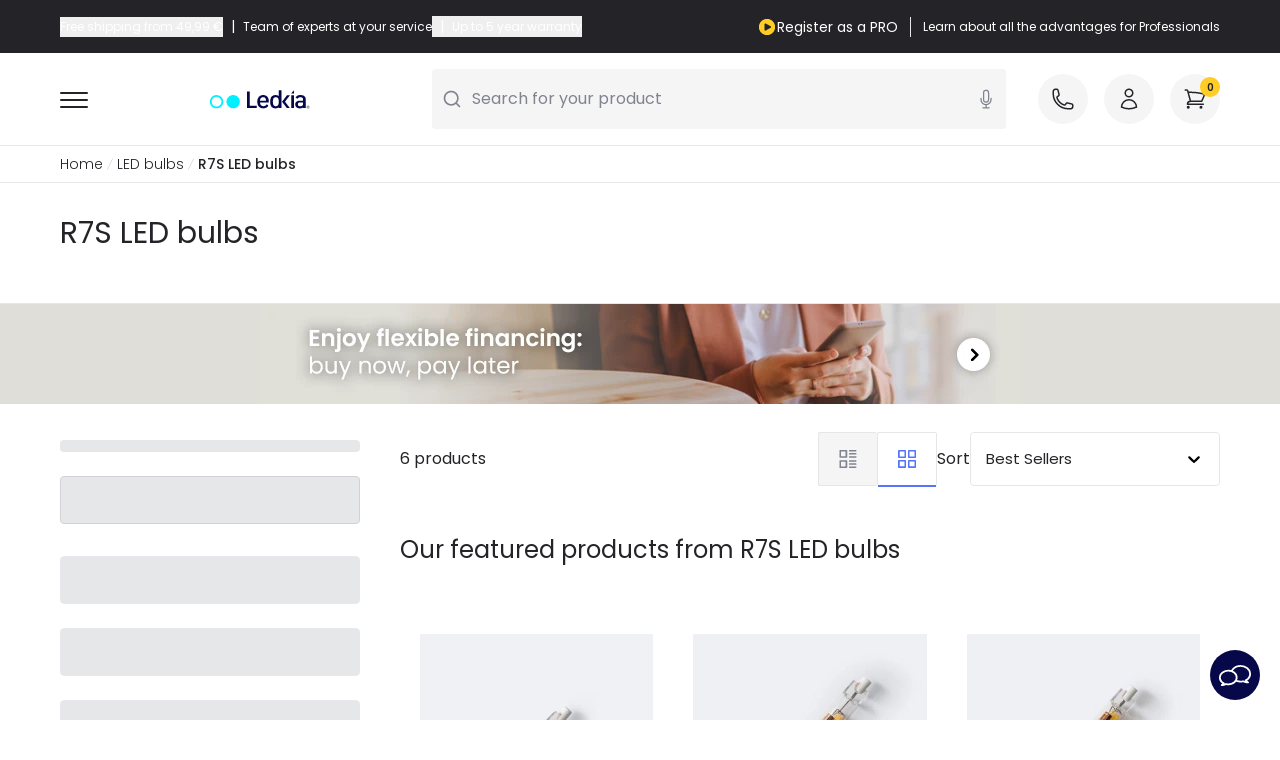

--- FILE ---
content_type: text/html; charset=UTF-8
request_url: https://www.ledkia.com/ie/29-buy-r7s-led-bulbs
body_size: 97491
content:
<!DOCTYPE html>
<html lang="en-gb">

<head>
    <meta charset="utf-8">
    <meta name="viewport" content="width=device-width, initial-scale=1">
    <meta name="csrf-token" content="KhuUPLxTIqxyvkSHaz8EEQVS9blCsi87b9Stlggr">
    <link rel="icon" type="image/png" href="https://www.ledkia.com/img/core/favicons/ledkia_favicon.png" sizes="32x32" />
    <meta name="msapplication-TileImage" content="https://www.ledkia.com/img/core/favicons/ledkia_favicon.png">
    <link rel="preconnect" href="https://www.ledkia.com" crossorigin>

    <script type="text/javascript">
    const Ziggy = {"url":"https:\/\/www.ledkia.com","port":null,"defaults":{},"routes":{"debugbar.openhandler":{"uri":"_debugbar\/open","methods":["GET","HEAD"]},"debugbar.clockwork":{"uri":"_debugbar\/clockwork\/{id}","methods":["GET","HEAD"],"parameters":["id"]},"debugbar.assets.css":{"uri":"_debugbar\/assets\/stylesheets","methods":["GET","HEAD"]},"debugbar.assets.js":{"uri":"_debugbar\/assets\/javascript","methods":["GET","HEAD"]},"debugbar.cache.delete":{"uri":"_debugbar\/cache\/{key}\/{tags?}","methods":["DELETE"],"parameters":["key","tags"]},"debugbar.queries.explain":{"uri":"_debugbar\/queries\/explain","methods":["POST"]},"ignition.healthCheck":{"uri":"_ignition\/health-check","methods":["GET","HEAD"]},"ignition.executeSolution":{"uri":"_ignition\/execute-solution","methods":["POST"]},"ignition.updateConfig":{"uri":"_ignition\/update-config","methods":["POST"]},"es.home":{"uri":"es","methods":["GET","HEAD"]},"es.login":{"uri":"es\/login","methods":["GET","HEAD"]},"es.register":{"uri":"es\/register","methods":["GET","HEAD"]},"es.register.b2b":{"uri":"es\/register-b2b","methods":["GET","HEAD"]},"es.404-not-found":{"uri":"es\/404-not-found","methods":["GET","HEAD"]},"es.contact":{"uri":"es\/contactenos","methods":["GET","HEAD"]},"es.cms":{"uri":"es\/content\/{id_cms}-{url_rewrite_cms}","methods":["GET","HEAD"],"wheres":{"url_rewrite_cms":".*"},"parameters":["id_cms","url_rewrite_cms"]},"es.cms-preview":{"uri":"es\/preview-page","methods":["GET","HEAD"]},"es.manufacturers_main":{"uri":"es\/marcas","methods":["GET","HEAD"]},"es.partial_shipment_selection":{"uri":"es\/seleccion-envio-parcial","methods":["GET","HEAD"]},"es.order.list":{"uri":"es\/historial-de-pedidos","methods":["GET","HEAD"]},"es.order.detail":{"uri":"es\/order-detail","methods":["GET","HEAD"]},"es.invoices":{"uri":"es\/facturas","methods":["GET","HEAD"]},"es.discounts":{"uri":"es\/descuento","methods":["GET","HEAD"]},"es.my-account":{"uri":"es\/mi-cuenta","methods":["GET","HEAD"]},"es.wishlist":{"uri":"es\/wishlist","methods":["GET","HEAD"]},"es.addresses":{"uri":"es\/direcciones","methods":["GET","HEAD"]},"es.newsletter":{"uri":"es\/newsletter-area","methods":["GET","HEAD"]},"es.return.list":{"uri":"es\/devolucion-de-productos","methods":["GET","HEAD"]},"es.return.detail":{"uri":"es\/detalle-devolucion-de-productos\/{id_order_return}","methods":["GET","HEAD"],"parameters":["id_order_return"]},"es.customer-info":{"uri":"es\/identidad","methods":["GET","HEAD"]},"es.downloads":{"uri":"es\/descargas","methods":["GET","HEAD"]},"es.cart":{"uri":"es\/pedido-rapido","methods":["GET","HEAD"]},"es.checkout":{"uri":"es\/checkout","methods":["GET","HEAD"]},"es.category":{"uri":"es\/{id_category}-comprar-{slug_category}","methods":["GET","HEAD"],"parameters":["id_category","slug_category"]},"es.product":{"uri":"es\/comprar-{slug_category}\/{id_product}-{slug_product}","methods":["GET","HEAD"],"wheres":{"id_c":"[0-9]*"},"parameters":["slug_category","id_product","slug_product"]},"es.manufacturer":{"uri":"es\/{id_manufacturer}_{manufacturer}","methods":["GET","HEAD"],"parameters":["id_manufacturer","manufacturer"]},"pt.home":{"uri":"pt","methods":["GET","HEAD"]},"pt.login":{"uri":"pt\/login","methods":["GET","HEAD"]},"pt.register":{"uri":"pt\/register","methods":["GET","HEAD"]},"pt.register.b2b":{"uri":"pt\/register-b2b","methods":["GET","HEAD"]},"pt.404-not-found":{"uri":"pt\/404-not-found","methods":["GET","HEAD"]},"pt.contact":{"uri":"pt\/contactenos","methods":["GET","HEAD"]},"pt.cms":{"uri":"pt\/content\/{id_cms}-{url_rewrite_cms}","methods":["GET","HEAD"],"wheres":{"url_rewrite_cms":".*"},"parameters":["id_cms","url_rewrite_cms"]},"pt.cms-preview":{"uri":"pt\/preview-page","methods":["GET","HEAD"]},"pt.manufacturers_main":{"uri":"pt\/marcas","methods":["GET","HEAD"]},"pt.partial_shipment_selection":{"uri":"pt\/sele\u00e7\u00e3o-envio-parcial","methods":["GET","HEAD"]},"pt.order.list":{"uri":"pt\/historial-de-pedidos","methods":["GET","HEAD"]},"pt.order.detail":{"uri":"pt\/order-detail","methods":["GET","HEAD"]},"pt.invoices":{"uri":"pt\/contas","methods":["GET","HEAD"]},"pt.discounts":{"uri":"pt\/descuento","methods":["GET","HEAD"]},"pt.my-account":{"uri":"pt\/mi-cuenta","methods":["GET","HEAD"]},"pt.wishlist":{"uri":"pt\/wishlist","methods":["GET","HEAD"]},"pt.addresses":{"uri":"pt\/direcciones","methods":["GET","HEAD"]},"pt.newsletter":{"uri":"pt\/newsletter-area","methods":["GET","HEAD"]},"pt.return.list":{"uri":"pt\/devolucion-de-productos","methods":["GET","HEAD"]},"pt.return.detail":{"uri":"pt\/detalles-devolucion\/{id_order_return}","methods":["GET","HEAD"],"parameters":["id_order_return"]},"pt.customer-info":{"uri":"pt\/identidad","methods":["GET","HEAD"]},"pt.downloads":{"uri":"pt\/descargas","methods":["GET","HEAD"]},"pt.cart":{"uri":"pt\/ordem-rapida","methods":["GET","HEAD"]},"pt.checkout":{"uri":"pt\/checkout","methods":["GET","HEAD"]},"pt.category":{"uri":"pt\/{id_category}-comprar-{slug_category}","methods":["GET","HEAD"],"parameters":["id_category","slug_category"]},"pt.product":{"uri":"pt\/comprar-{slug_category}\/{id_product}-{slug_product}","methods":["GET","HEAD"],"wheres":{"id_c":"[0-9]*"},"parameters":["slug_category","id_product","slug_product"]},"pt.manufacturer":{"uri":"pt\/{id_manufacturer}_{manufacturer}","methods":["GET","HEAD"],"parameters":["id_manufacturer","manufacturer"]},"fr.home":{"uri":"fr","methods":["GET","HEAD"]},"fr.login":{"uri":"fr\/login","methods":["GET","HEAD"]},"fr.register":{"uri":"fr\/register","methods":["GET","HEAD"]},"fr.register.b2b":{"uri":"fr\/register-b2b","methods":["GET","HEAD"]},"fr.404-not-found":{"uri":"fr\/404-not-found","methods":["GET","HEAD"]},"fr.contact":{"uri":"fr\/contactez-nous","methods":["GET","HEAD"]},"fr.cms":{"uri":"fr\/content\/{id_cms}-{url_rewrite_cms}","methods":["GET","HEAD"],"wheres":{"url_rewrite_cms":".*"},"parameters":["id_cms","url_rewrite_cms"]},"fr.cms-preview":{"uri":"fr\/preview-page","methods":["GET","HEAD"]},"fr.manufacturers_main":{"uri":"fr\/marques","methods":["GET","HEAD"]},"fr.partial_shipment_selection":{"uri":"fr\/selection-expedition-partielle","methods":["GET","HEAD"]},"fr.order.list":{"uri":"fr\/historique-commandes","methods":["GET","HEAD"]},"fr.order.detail":{"uri":"fr\/details-commande","methods":["GET","HEAD"]},"fr.invoices":{"uri":"fr\/factures","methods":["GET","HEAD"]},"fr.discounts":{"uri":"fr\/reductions","methods":["GET","HEAD"]},"fr.my-account":{"uri":"fr\/mon-compte","methods":["GET","HEAD"]},"fr.wishlist":{"uri":"fr\/wishlist","methods":["GET","HEAD"]},"fr.addresses":{"uri":"fr\/adresses","methods":["GET","HEAD"]},"fr.newsletter":{"uri":"fr\/newsletter-area","methods":["GET","HEAD"]},"fr.return.list":{"uri":"fr\/retours-produit","methods":["GET","HEAD"]},"fr.return.detail":{"uri":"fr\/details-retour\/{id_order_return}","methods":["GET","HEAD"],"parameters":["id_order_return"]},"fr.customer-info":{"uri":"fr\/identite","methods":["GET","HEAD"]},"fr.downloads":{"uri":"fr\/telechargements","methods":["GET","HEAD"]},"fr.cart":{"uri":"fr\/panier","methods":["GET","HEAD"]},"fr.checkout":{"uri":"fr\/checkout","methods":["GET","HEAD"]},"fr.category":{"uri":"fr\/{id_category}-acheter-{slug_category}","methods":["GET","HEAD"],"parameters":["id_category","slug_category"]},"fr.product":{"uri":"fr\/acheter-{slug_category}\/{id_product}-{slug_product}","methods":["GET","HEAD"],"wheres":{"id_c":"[0-9]*"},"parameters":["slug_category","id_product","slug_product"]},"fr.manufacturer":{"uri":"fr\/{id_manufacturer}_{manufacturer}","methods":["GET","HEAD"],"parameters":["id_manufacturer","manufacturer"]},"it.home":{"uri":"it","methods":["GET","HEAD"]},"it.login":{"uri":"it\/login","methods":["GET","HEAD"]},"it.register":{"uri":"it\/register","methods":["GET","HEAD"]},"it.register.b2b":{"uri":"it\/register-b2b","methods":["GET","HEAD"]},"it.404-not-found":{"uri":"it\/404-not-found","methods":["GET","HEAD"]},"it.contact":{"uri":"it\/contactenos","methods":["GET","HEAD"]},"it.cms":{"uri":"it\/content\/{id_cms}-{url_rewrite_cms}","methods":["GET","HEAD"],"wheres":{"url_rewrite_cms":".*"},"parameters":["id_cms","url_rewrite_cms"]},"it.cms-preview":{"uri":"it\/preview-page","methods":["GET","HEAD"]},"it.manufacturers_main":{"uri":"it\/marche","methods":["GET","HEAD"]},"it.partial_shipment_selection":{"uri":"it\/selezione-spedizione-parziale","methods":["GET","HEAD"]},"it.order.list":{"uri":"it\/historial-de-pedidos","methods":["GET","HEAD"]},"it.order.detail":{"uri":"it\/dettagli-ordine","methods":["GET","HEAD"]},"it.invoices":{"uri":"it\/fatture","methods":["GET","HEAD"]},"it.discounts":{"uri":"it\/descuento","methods":["GET","HEAD"]},"it.my-account":{"uri":"it\/mi-cuenta","methods":["GET","HEAD"]},"it.wishlist":{"uri":"it\/wishlist","methods":["GET","HEAD"]},"it.addresses":{"uri":"it\/direcciones","methods":["GET","HEAD"]},"it.newsletter":{"uri":"it\/newsletter-area","methods":["GET","HEAD"]},"it.return.list":{"uri":"it\/devolucion-de-productos","methods":["GET","HEAD"]},"it.return.detail":{"uri":"it\/dettagli-ritorno\/{id_order_return}","methods":["GET","HEAD"],"parameters":["id_order_return"]},"it.customer-info":{"uri":"it\/identidad","methods":["GET","HEAD"]},"it.downloads":{"uri":"it\/downloads","methods":["GET","HEAD"]},"it.cart":{"uri":"it\/pedido-rapido","methods":["GET","HEAD"]},"it.checkout":{"uri":"it\/checkout","methods":["GET","HEAD"]},"it.category":{"uri":"it\/{id_category}-acquistare-{slug_category}","methods":["GET","HEAD"],"parameters":["id_category","slug_category"]},"it.product":{"uri":"it\/acquistare-{slug_category}\/{id_product}-{slug_product}","methods":["GET","HEAD"],"wheres":{"id_c":"[0-9]*"},"parameters":["slug_category","id_product","slug_product"]},"it.manufacturer":{"uri":"it\/{id_manufacturer}_{manufacturer}","methods":["GET","HEAD"],"parameters":["id_manufacturer","manufacturer"]},"de.home":{"uri":"de","methods":["GET","HEAD"]},"de.login":{"uri":"de\/login","methods":["GET","HEAD"]},"de.register":{"uri":"de\/register","methods":["GET","HEAD"]},"de.register.b2b":{"uri":"de\/register-b2b","methods":["GET","HEAD"]},"de.404-not-found":{"uri":"de\/404-not-found","methods":["GET","HEAD"]},"de.contact":{"uri":"de\/kontaktieren-sie-uns","methods":["GET","HEAD"]},"de.cms":{"uri":"de\/content\/{id_cms}-{url_rewrite_cms}","methods":["GET","HEAD"],"wheres":{"url_rewrite_cms":".*"},"parameters":["id_cms","url_rewrite_cms"]},"de.cms-preview":{"uri":"de\/preview-page","methods":["GET","HEAD"]},"de.manufacturers_main":{"uri":"de\/marken","methods":["GET","HEAD"]},"de.partial_shipment_selection":{"uri":"de\/auswahl-teillieferung","methods":["GET","HEAD"]},"de.order.list":{"uri":"de\/bestellungs-verlauf","methods":["GET","HEAD"]},"de.order.detail":{"uri":"de\/details-bestellung","methods":["GET","HEAD"]},"de.invoices":{"uri":"de\/faktura","methods":["GET","HEAD"]},"de.discounts":{"uri":"de\/rabatt","methods":["GET","HEAD"]},"de.my-account":{"uri":"de\/mein-konto","methods":["GET","HEAD"]},"de.wishlist":{"uri":"de\/wishlist","methods":["GET","HEAD"]},"de.addresses":{"uri":"de\/adresses","methods":["GET","HEAD"]},"de.newsletter":{"uri":"de\/newsletter-area","methods":["GET","HEAD"]},"de.return.list":{"uri":"de\/retour-des-produkts","methods":["GET","HEAD"]},"de.return.detail":{"uri":"de\/details-ruckgabe\/{id_order_return}","methods":["GET","HEAD"],"parameters":["id_order_return"]},"de.customer-info":{"uri":"de\/identitaet","methods":["GET","HEAD"]},"de.downloads":{"uri":"de\/downloads","methods":["GET","HEAD"]},"de.cart":{"uri":"de\/bestellung","methods":["GET","HEAD"]},"de.checkout":{"uri":"de\/checkout","methods":["GET","HEAD"]},"de.category":{"uri":"de\/{id_category}-kaufen-{slug_category}","methods":["GET","HEAD"],"parameters":["id_category","slug_category"]},"de.product":{"uri":"de\/kaufen-{slug_category}\/{id_product}-{slug_product}","methods":["GET","HEAD"],"wheres":{"id_c":"[0-9]*"},"parameters":["slug_category","id_product","slug_product"]},"de.manufacturer":{"uri":"de\/{id_manufacturer}_{manufacturer}","methods":["GET","HEAD"],"parameters":["id_manufacturer","manufacturer"]},"uk.home":{"uri":"uk","methods":["GET","HEAD"]},"uk.login":{"uri":"uk\/login","methods":["GET","HEAD"]},"uk.register":{"uri":"uk\/register","methods":["GET","HEAD"]},"uk.register.b2b":{"uri":"uk\/register-b2b","methods":["GET","HEAD"]},"uk.404-not-found":{"uri":"uk\/404-not-found","methods":["GET","HEAD"]},"uk.contact":{"uri":"uk\/contact","methods":["GET","HEAD"]},"uk.cms":{"uri":"uk\/content\/{id_cms}-{url_rewrite_cms}","methods":["GET","HEAD"],"wheres":{"url_rewrite_cms":".*"},"parameters":["id_cms","url_rewrite_cms"]},"uk.cms-preview":{"uri":"uk\/preview-page","methods":["GET","HEAD"]},"uk.manufacturers_main":{"uri":"uk\/brands","methods":["GET","HEAD"]},"uk.partial_shipment_selection":{"uri":"uk\/partial-shipment-selection","methods":["GET","HEAD"]},"uk.order.list":{"uri":"uk\/orders-history","methods":["GET","HEAD"]},"uk.order.detail":{"uri":"uk\/order-details","methods":["GET","HEAD"]},"uk.invoices":{"uri":"uk\/invoices","methods":["GET","HEAD"]},"uk.discounts":{"uri":"uk\/discount","methods":["GET","HEAD"]},"uk.my-account":{"uri":"uk\/my-account","methods":["GET","HEAD"]},"uk.wishlist":{"uri":"uk\/wishlist","methods":["GET","HEAD"]},"uk.addresses":{"uri":"uk\/addresses","methods":["GET","HEAD"]},"uk.newsletter":{"uri":"uk\/newsletter-area","methods":["GET","HEAD"]},"uk.return.list":{"uri":"uk\/order-follow","methods":["GET","HEAD"]},"uk.return.detail":{"uri":"uk\/return-details\/{id_order_return}","methods":["GET","HEAD"],"parameters":["id_order_return"]},"uk.customer-info":{"uri":"uk\/identity","methods":["GET","HEAD"]},"uk.downloads":{"uri":"uk\/downloads","methods":["GET","HEAD"]},"uk.cart":{"uri":"uk\/quick-purchase","methods":["GET","HEAD"]},"uk.checkout":{"uri":"uk\/checkout","methods":["GET","HEAD"]},"uk.category":{"uri":"uk\/{id_category}-buy-{slug_category}","methods":["GET","HEAD"],"parameters":["id_category","slug_category"]},"uk.product":{"uri":"uk\/buy-{slug_category}\/{id_product}-{slug_product}","methods":["GET","HEAD"],"wheres":{"id_c":"[0-9]*"},"parameters":["slug_category","id_product","slug_product"]},"uk.manufacturer":{"uri":"uk\/{id_manufacturer}_{manufacturer}","methods":["GET","HEAD"],"parameters":["id_manufacturer","manufacturer"]},"pl.home":{"uri":"pl","methods":["GET","HEAD"]},"pl.login":{"uri":"pl\/login","methods":["GET","HEAD"]},"pl.register":{"uri":"pl\/register","methods":["GET","HEAD"]},"pl.register.b2b":{"uri":"pl\/register-b2b","methods":["GET","HEAD"]},"pl.404-not-found":{"uri":"pl\/404-not-found","methods":["GET","HEAD"]},"pl.contact":{"uri":"pl\/kontakt","methods":["GET","HEAD"]},"pl.cms":{"uri":"pl\/content\/{id_cms}-{url_rewrite_cms}","methods":["GET","HEAD"],"wheres":{"url_rewrite_cms":".*"},"parameters":["id_cms","url_rewrite_cms"]},"pl.cms-preview":{"uri":"pl\/preview-page","methods":["GET","HEAD"]},"pl.manufacturers_main":{"uri":"pl\/marki","methods":["GET","HEAD"]},"pl.partial_shipment_selection":{"uri":"pl\/wybor-wysylki-czesiowej","methods":["GET","HEAD"]},"pl.order.list":{"uri":"pl\/historia-zamowien","methods":["GET","HEAD"]},"pl.order.detail":{"uri":"pl\/szczegoly-zamowienia","methods":["GET","HEAD"]},"pl.invoices":{"uri":"pl\/rachunki","methods":["GET","HEAD"]},"pl.discounts":{"uri":"pl\/znizka","methods":["GET","HEAD"]},"pl.my-account":{"uri":"pl\/moje-konto","methods":["GET","HEAD"]},"pl.wishlist":{"uri":"pl\/wishlist","methods":["GET","HEAD"]},"pl.addresses":{"uri":"pl\/adresy","methods":["GET","HEAD"]},"pl.newsletter":{"uri":"pl\/newsletter-area","methods":["GET","HEAD"]},"pl.return.list":{"uri":"pl\/zwrot-produktow","methods":["GET","HEAD"]},"pl.return.detail":{"uri":"pl\/szczegoly-zwrot\/{id_order_return}","methods":["GET","HEAD"],"parameters":["id_order_return"]},"pl.customer-info":{"uri":"pl\/tozsamosc","methods":["GET","HEAD"]},"pl.downloads":{"uri":"pl\/pliki-do-pobrania","methods":["GET","HEAD"]},"pl.cart":{"uri":"pl\/koszyk","methods":["GET","HEAD"]},"pl.checkout":{"uri":"pl\/checkout","methods":["GET","HEAD"]},"pl.category":{"uri":"pl\/{id_category}-kup-{slug_category}","methods":["GET","HEAD"],"parameters":["id_category","slug_category"]},"pl.product":{"uri":"pl\/kup-{slug_category}\/{id_product}-{slug_product}","methods":["GET","HEAD"],"wheres":{"id_c":"[0-9]*"},"parameters":["slug_category","id_product","slug_product"]},"pl.manufacturer":{"uri":"pl\/{id_manufacturer}_{manufacturer}","methods":["GET","HEAD"],"parameters":["id_manufacturer","manufacturer"]},"nl.home":{"uri":"nl","methods":["GET","HEAD"]},"nl.login":{"uri":"nl\/login","methods":["GET","HEAD"]},"nl.register":{"uri":"nl\/register","methods":["GET","HEAD"]},"nl.register.b2b":{"uri":"nl\/register-b2b","methods":["GET","HEAD"]},"nl.404-not-found":{"uri":"nl\/404-not-found","methods":["GET","HEAD"]},"nl.contact":{"uri":"nl\/contact-ons","methods":["GET","HEAD"]},"nl.cms":{"uri":"nl\/content\/{id_cms}-{url_rewrite_cms}","methods":["GET","HEAD"],"wheres":{"url_rewrite_cms":".*"},"parameters":["id_cms","url_rewrite_cms"]},"nl.cms-preview":{"uri":"nl\/preview-page","methods":["GET","HEAD"]},"nl.manufacturers_main":{"uri":"nl\/merken","methods":["GET","HEAD"]},"nl.partial_shipment_selection":{"uri":"nl\/selectie-gedeeltelijke-verzending","methods":["GET","HEAD"]},"nl.order.list":{"uri":"nl\/bestelgeschiedenis","methods":["GET","HEAD"]},"nl.order.detail":{"uri":"nl\/bestelgegevens","methods":["GET","HEAD"]},"nl.invoices":{"uri":"nl\/rekeningen","methods":["GET","HEAD"]},"nl.discounts":{"uri":"nl\/korting","methods":["GET","HEAD"]},"nl.my-account":{"uri":"nl\/mijn-account","methods":["GET","HEAD"]},"nl.wishlist":{"uri":"nl\/wishlist","methods":["GET","HEAD"]},"nl.addresses":{"uri":"nl\/adressen","methods":["GET","HEAD"]},"nl.newsletter":{"uri":"nl\/newsletter-area","methods":["GET","HEAD"]},"nl.return.list":{"uri":"nl\/productretournering","methods":["GET","HEAD"]},"nl.return.detail":{"uri":"nl\/details-terugkeer\/{id_order_return}","methods":["GET","HEAD"],"parameters":["id_order_return"]},"nl.customer-info":{"uri":"nl\/inloggen","methods":["GET","HEAD"]},"nl.downloads":{"uri":"nl\/downloads","methods":["GET","HEAD"]},"nl.cart":{"uri":"nl\/bestel-snel","methods":["GET","HEAD"]},"nl.checkout":{"uri":"nl\/checkout","methods":["GET","HEAD"]},"nl.category":{"uri":"nl\/{id_category}-kopen-{slug_category}","methods":["GET","HEAD"],"parameters":["id_category","slug_category"]},"nl.product":{"uri":"nl\/kopen-{slug_category}\/{id_product}-{slug_product}","methods":["GET","HEAD"],"wheres":{"id_c":"[0-9]*"},"parameters":["slug_category","id_product","slug_product"]},"nl.manufacturer":{"uri":"nl\/{id_manufacturer}_{manufacturer}","methods":["GET","HEAD"],"parameters":["id_manufacturer","manufacturer"]},"ie.home":{"uri":"ie","methods":["GET","HEAD"]},"ie.login":{"uri":"ie\/login","methods":["GET","HEAD"]},"ie.register":{"uri":"ie\/register","methods":["GET","HEAD"]},"ie.register.b2b":{"uri":"ie\/register-b2b","methods":["GET","HEAD"]},"ie.404-not-found":{"uri":"ie\/404-not-found","methods":["GET","HEAD"]},"ie.contact":{"uri":"ie\/contact","methods":["GET","HEAD"]},"ie.cms":{"uri":"ie\/content\/{id_cms}-{url_rewrite_cms}","methods":["GET","HEAD"],"wheres":{"url_rewrite_cms":".*"},"parameters":["id_cms","url_rewrite_cms"]},"ie.cms-preview":{"uri":"ie\/preview-page","methods":["GET","HEAD"]},"ie.manufacturers_main":{"uri":"ie\/brands","methods":["GET","HEAD"]},"ie.partial_shipment_selection":{"uri":"ie\/partial-shipment-selection","methods":["GET","HEAD"]},"ie.order.list":{"uri":"ie\/orders-history","methods":["GET","HEAD"]},"ie.order.detail":{"uri":"ie\/order-details","methods":["GET","HEAD"]},"ie.invoices":{"uri":"ie\/invoices","methods":["GET","HEAD"]},"ie.discounts":{"uri":"ie\/discount","methods":["GET","HEAD"]},"ie.my-account":{"uri":"ie\/my-account","methods":["GET","HEAD"]},"ie.wishlist":{"uri":"ie\/wishlist","methods":["GET","HEAD"]},"ie.addresses":{"uri":"ie\/addresses","methods":["GET","HEAD"]},"ie.newsletter":{"uri":"ie\/newsletter-area","methods":["GET","HEAD"]},"ie.return.list":{"uri":"ie\/devolucion-de-productos","methods":["GET","HEAD"]},"ie.return.detail":{"uri":"ie\/return-details\/{id_order_return}","methods":["GET","HEAD"],"parameters":["id_order_return"]},"ie.customer-info":{"uri":"ie\/identity","methods":["GET","HEAD"]},"ie.downloads":{"uri":"ie\/downloads","methods":["GET","HEAD"]},"ie.cart":{"uri":"ie\/quick-purchase","methods":["GET","HEAD"]},"ie.checkout":{"uri":"ie\/checkout","methods":["GET","HEAD"]},"ie.category":{"uri":"ie\/{id_category}-buy-{slug_category}","methods":["GET","HEAD"],"parameters":["id_category","slug_category"]},"ie.product":{"uri":"ie\/buy-{slug_category}\/{id_product}-{slug_product}","methods":["GET","HEAD"],"wheres":{"id_c":"[0-9]*"},"parameters":["slug_category","id_product","slug_product"]},"ie.manufacturer":{"uri":"ie\/{id_manufacturer}_{manufacturer}","methods":["GET","HEAD"],"parameters":["id_manufacturer","manufacturer"]},"at.home":{"uri":"at","methods":["GET","HEAD"]},"at.login":{"uri":"at\/login","methods":["GET","HEAD"]},"at.register":{"uri":"at\/register","methods":["GET","HEAD"]},"at.register.b2b":{"uri":"at\/register-b2b","methods":["GET","HEAD"]},"at.404-not-found":{"uri":"at\/404-not-found","methods":["GET","HEAD"]},"at.contact":{"uri":"at\/kontaktieren-sie-uns","methods":["GET","HEAD"]},"at.cms":{"uri":"at\/content\/{id_cms}-{url_rewrite_cms}","methods":["GET","HEAD"],"wheres":{"url_rewrite_cms":".*"},"parameters":["id_cms","url_rewrite_cms"]},"at.cms-preview":{"uri":"at\/preview-page","methods":["GET","HEAD"]},"at.manufacturers_main":{"uri":"at\/marken","methods":["GET","HEAD"]},"at.partial_shipment_selection":{"uri":"at\/auswahl-teillieferung","methods":["GET","HEAD"]},"at.order.list":{"uri":"at\/bestellungs-verlauf","methods":["GET","HEAD"]},"at.order.detail":{"uri":"at\/details-bestellung","methods":["GET","HEAD"]},"at.invoices":{"uri":"at\/faktura","methods":["GET","HEAD"]},"at.discounts":{"uri":"at\/rabatt","methods":["GET","HEAD"]},"at.my-account":{"uri":"at\/mein-konto","methods":["GET","HEAD"]},"at.wishlist":{"uri":"at\/wishlist","methods":["GET","HEAD"]},"at.addresses":{"uri":"at\/adresses","methods":["GET","HEAD"]},"at.newsletter":{"uri":"at\/newsletter-area","methods":["GET","HEAD"]},"at.return.list":{"uri":"at\/retour-des-produkts","methods":["GET","HEAD"]},"at.return.detail":{"uri":"at\/details-ruckgabe\/{id_order_return}","methods":["GET","HEAD"],"parameters":["id_order_return"]},"at.customer-info":{"uri":"at\/identitaet","methods":["GET","HEAD"]},"at.downloads":{"uri":"at\/downloads","methods":["GET","HEAD"]},"at.cart":{"uri":"at\/bestellung","methods":["GET","HEAD"]},"at.checkout":{"uri":"at\/checkout","methods":["GET","HEAD"]},"at.category":{"uri":"at\/{id_category}-kaufen-{slug_category}","methods":["GET","HEAD"],"parameters":["id_category","slug_category"]},"at.product":{"uri":"at\/kaufen-{slug_category}\/{id_product}-{slug_product}","methods":["GET","HEAD"],"wheres":{"id_c":"[0-9]*"},"parameters":["slug_category","id_product","slug_product"]},"at.manufacturer":{"uri":"at\/{id_manufacturer}_{manufacturer}","methods":["GET","HEAD"],"parameters":["id_manufacturer","manufacturer"]},"be.home":{"uri":"be","methods":["GET","HEAD"]},"be.login":{"uri":"be\/login","methods":["GET","HEAD"]},"be.register":{"uri":"be\/register","methods":["GET","HEAD"]},"be.register.b2b":{"uri":"be\/register-b2b","methods":["GET","HEAD"]},"be.404-not-found":{"uri":"be\/404-not-found","methods":["GET","HEAD"]},"be.contact":{"uri":"be\/contact-ons","methods":["GET","HEAD"]},"be.cms":{"uri":"be\/content\/{id_cms}-{url_rewrite_cms}","methods":["GET","HEAD"],"wheres":{"url_rewrite_cms":".*"},"parameters":["id_cms","url_rewrite_cms"]},"be.cms-preview":{"uri":"be\/preview-page","methods":["GET","HEAD"]},"be.manufacturers_main":{"uri":"be\/merken","methods":["GET","HEAD"]},"be.partial_shipment_selection":{"uri":"be\/selectie-gedeeltelijke-verzending","methods":["GET","HEAD"]},"be.order.list":{"uri":"be\/bestelgeschiedenis","methods":["GET","HEAD"]},"be.order.detail":{"uri":"be\/bestelgegevens","methods":["GET","HEAD"]},"be.invoices":{"uri":"be\/rekeningen","methods":["GET","HEAD"]},"be.discounts":{"uri":"be\/korting","methods":["GET","HEAD"]},"be.my-account":{"uri":"be\/mijn-account","methods":["GET","HEAD"]},"be.wishlist":{"uri":"be\/wishlist","methods":["GET","HEAD"]},"be.addresses":{"uri":"be\/adressen","methods":["GET","HEAD"]},"be.newsletter":{"uri":"be\/newsletter-area","methods":["GET","HEAD"]},"be.return.list":{"uri":"be\/order-follow-core","methods":["GET","HEAD"]},"be.return.detail":{"uri":"be\/details-ruckgabe\/{id_order_return}","methods":["GET","HEAD"],"parameters":["id_order_return"]},"be.customer-info":{"uri":"be\/inloggen","methods":["GET","HEAD"]},"be.downloads":{"uri":"be\/downloads","methods":["GET","HEAD"]},"be.cart":{"uri":"be\/bestel-snel","methods":["GET","HEAD"]},"be.checkout":{"uri":"be\/checkout","methods":["GET","HEAD"]},"be.category":{"uri":"be\/{id_category}-kopen-{slug_category}","methods":["GET","HEAD"],"parameters":["id_category","slug_category"]},"be.product":{"uri":"be\/kopen-{slug_category}\/{id_product}-{slug_product}","methods":["GET","HEAD"],"wheres":{"id_c":"[0-9]*"},"parameters":["slug_category","id_product","slug_product"]},"be.manufacturer":{"uri":"be\/{id_manufacturer}_{manufacturer}","methods":["GET","HEAD"],"parameters":["id_manufacturer","manufacturer"]},"ch.home":{"uri":"ch","methods":["GET","HEAD"]},"ch.login":{"uri":"ch\/login","methods":["GET","HEAD"]},"ch.register":{"uri":"ch\/register","methods":["GET","HEAD"]},"ch.register.b2b":{"uri":"ch\/register-b2b","methods":["GET","HEAD"]},"ch.404-not-found":{"uri":"ch\/404-not-found","methods":["GET","HEAD"]},"ch.contact":{"uri":"ch\/kontaktieren-sie-uns","methods":["GET","HEAD"]},"ch.cms":{"uri":"ch\/content\/{id_cms}-{url_rewrite_cms}","methods":["GET","HEAD"],"wheres":{"url_rewrite_cms":".*"},"parameters":["id_cms","url_rewrite_cms"]},"ch.cms-preview":{"uri":"ch\/preview-page","methods":["GET","HEAD"]},"ch.manufacturers_main":{"uri":"ch\/marken","methods":["GET","HEAD"]},"ch.partial_shipment_selection":{"uri":"ch\/auswahl-teillieferung","methods":["GET","HEAD"]},"ch.order.list":{"uri":"ch\/bestellungs-verlauf","methods":["GET","HEAD"]},"ch.order.detail":{"uri":"ch\/details-bestellung","methods":["GET","HEAD"]},"ch.invoices":{"uri":"ch\/faktura","methods":["GET","HEAD"]},"ch.discounts":{"uri":"ch\/rabatt","methods":["GET","HEAD"]},"ch.my-account":{"uri":"ch\/mein-konto","methods":["GET","HEAD"]},"ch.wishlist":{"uri":"ch\/wishlist","methods":["GET","HEAD"]},"ch.addresses":{"uri":"ch\/adresses","methods":["GET","HEAD"]},"ch.newsletter":{"uri":"ch\/newsletter-area","methods":["GET","HEAD"]},"ch.return.list":{"uri":"ch\/retour-des-produkts","methods":["GET","HEAD"]},"ch.return.detail":{"uri":"ch\/return-details\/{id_order_return}","methods":["GET","HEAD"],"parameters":["id_order_return"]},"ch.customer-info":{"uri":"ch\/identitaet","methods":["GET","HEAD"]},"ch.downloads":{"uri":"ch\/downloads","methods":["GET","HEAD"]},"ch.cart":{"uri":"ch\/bestellung","methods":["GET","HEAD"]},"ch.checkout":{"uri":"ch\/checkout","methods":["GET","HEAD"]},"ch.category":{"uri":"ch\/{id_category}-kaufen-{slug_category}","methods":["GET","HEAD"],"parameters":["id_category","slug_category"]},"ch.product":{"uri":"ch\/kaufen-{slug_category}\/{id_product}-{slug_product}","methods":["GET","HEAD"],"wheres":{"id_c":"[0-9]*"},"parameters":["slug_category","id_product","slug_product"]},"ch.manufacturer":{"uri":"ch\/{id_manufacturer}_{manufacturer}","methods":["GET","HEAD"],"parameters":["id_manufacturer","manufacturer"]},"cz.home":{"uri":"cz","methods":["GET","HEAD"]},"cz.login":{"uri":"cz\/login","methods":["GET","HEAD"]},"cz.register":{"uri":"cz\/register","methods":["GET","HEAD"]},"cz.register.b2b":{"uri":"cz\/register-b2b","methods":["GET","HEAD"]},"cz.404-not-found":{"uri":"cz\/404-not-found","methods":["GET","HEAD"]},"cz.contact":{"uri":"cz\/kontakt","methods":["GET","HEAD"]},"cz.cms":{"uri":"cz\/content\/{id_cms}-{url_rewrite_cms}","methods":["GET","HEAD"],"wheres":{"url_rewrite_cms":".*"},"parameters":["id_cms","url_rewrite_cms"]},"cz.cms-preview":{"uri":"cz\/preview-page","methods":["GET","HEAD"]},"cz.manufacturers_main":{"uri":"cz\/znacky","methods":["GET","HEAD"]},"cz.partial_shipment_selection":{"uri":"cz\/vyber-castecneho-odeslani","methods":["GET","HEAD"]},"cz.order.list":{"uri":"cz\/historia-zamowien","methods":["GET","HEAD"]},"cz.order.detail":{"uri":"cz\/podrobnosti-objednavce","methods":["GET","HEAD"]},"cz.invoices":{"uri":"cz\/rachunki","methods":["GET","HEAD"]},"cz.discounts":{"uri":"cz\/znizka","methods":["GET","HEAD"]},"cz.my-account":{"uri":"cz\/moje-konto","methods":["GET","HEAD"]},"cz.wishlist":{"uri":"cz\/wishlist","methods":["GET","HEAD"]},"cz.addresses":{"uri":"cz\/adresy","methods":["GET","HEAD"]},"cz.newsletter":{"uri":"cz\/newsletter-area","methods":["GET","HEAD"]},"cz.return.list":{"uri":"cz\/zwrot-produktow","methods":["GET","HEAD"]},"cz.return.detail":{"uri":"cz\/podrobnosti-navrat\/{id_order_return}","methods":["GET","HEAD"],"parameters":["id_order_return"]},"cz.customer-info":{"uri":"cz\/tozsamosc","methods":["GET","HEAD"]},"cz.downloads":{"uri":"cz\/ke-stazeni","methods":["GET","HEAD"]},"cz.cart":{"uri":"cz\/koszyk","methods":["GET","HEAD"]},"cz.checkout":{"uri":"cz\/checkout","methods":["GET","HEAD"]},"cz.category":{"uri":"cz\/{id_category}-koupit-{slug_category}","methods":["GET","HEAD"],"parameters":["id_category","slug_category"]},"cz.product":{"uri":"cz\/koupit-{slug_category}\/{id_product}-{slug_product}","methods":["GET","HEAD"],"wheres":{"id_c":"[0-9]*"},"parameters":["slug_category","id_product","slug_product"]},"cz.manufacturer":{"uri":"cz\/{id_manufacturer}_{manufacturer}","methods":["GET","HEAD"],"parameters":["id_manufacturer","manufacturer"]},"lyco.login":{"uri":"login","methods":["GET","HEAD"]},"lyco.register":{"uri":"register","methods":["GET","HEAD"]},"lyco.register.b2b":{"uri":"register-b2b","methods":["GET","HEAD"]},"lyco.404-not-found":{"uri":"404-not-found","methods":["GET","HEAD"]},"lyco.contact":{"uri":"contact","methods":["GET","HEAD"]},"lyco.cms":{"uri":"content\/{id_cms}-{url_rewrite_cms?}","methods":["GET","HEAD"],"wheres":{"url_rewrite_cms":".*"},"parameters":["id_cms","url_rewrite_cms"]},"lyco.cms-preview":{"uri":"preview-page","methods":["GET","HEAD"]},"lyco.manufacturers_main":{"uri":"brands","methods":["GET","HEAD"]},"lyco.partial_shipment_selection":{"uri":"partial-shipment-selection","methods":["GET","HEAD"]},"lyco.my-account":{"uri":"my-account","methods":["GET","HEAD"]},"lyco.order.list":{"uri":"orders-history","methods":["GET","HEAD"]},"lyco.order.orders_archived":{"uri":"orders-history\/archived","methods":["GET","HEAD"]},"lyco.order.detail":{"uri":"order-details\/{id_order}","methods":["GET","HEAD"],"parameters":["id_order"]},"lyco.invoices":{"uri":"invoices","methods":["GET","HEAD"]},"lyco.discounts":{"uri":"discount","methods":["GET","HEAD"]},"lyco.wishlist":{"uri":"wishlist","methods":["GET","HEAD"]},"lyco.addresses":{"uri":"addresses","methods":["GET","HEAD"]},"lyco.newsletter":{"uri":"newsletter-area","methods":["GET","HEAD"]},"lyco.return.list":{"uri":"order-follow","methods":["GET","HEAD"]},"lyco.return.detail":{"uri":"return-details\/{id_order_return}","methods":["GET","HEAD"],"parameters":["id_order_return"]},"lyco.customer-info":{"uri":"identity","methods":["GET","HEAD"]},"lyco.downloads":{"uri":"downloads","methods":["GET","HEAD"]},"lyco.cart":{"uri":"quick-purchase","methods":["GET","HEAD"]},"lyco.checkout":{"uri":"checkout","methods":["GET","HEAD"]},"lyco.manufacturer":{"uri":"{id_manufacturer}_{manufacturer}","methods":["GET","HEAD"],"parameters":["id_manufacturer","manufacturer"]},"lyco.dynamic":{"uri":"{path?}","methods":["GET","HEAD"],"wheres":{"path":"^(?!(ajax|storage))(.*)$"},"parameters":["path"]},"lyco.product":{"uri":"{id_product}-{slug_product}.html","methods":["GET","HEAD"],"wheres":{"id_c":"[0-9]*"},"parameters":["id_product","slug_product"]},"lyco.category":{"uri":"{id_category}-{slug_category}","methods":["GET","HEAD"],"parameters":["id_category","slug_category"]},"wl.home":{"uri":"wl","methods":["GET","HEAD"]},"wl.login":{"uri":"wl\/login","methods":["GET","HEAD"]},"wl.register":{"uri":"wl\/register","methods":["GET","HEAD"]},"wl.register.b2b":{"uri":"wl\/register-b2b","methods":["GET","HEAD"]},"wl.404-not-found":{"uri":"wl\/404-not-found","methods":["GET","HEAD"]},"wl.contact":{"uri":"wl\/contactenos","methods":["GET","HEAD"]},"wl.cms":{"uri":"wl\/content\/{id_cms}-{url_rewrite_cms}","methods":["GET","HEAD"],"wheres":{"url_rewrite_cms":".*"},"parameters":["id_cms","url_rewrite_cms"]},"wl.cms-preview":{"uri":"wl\/preview-page","methods":["GET","HEAD"]},"wl.manufacturers_main":{"uri":"wl\/marcas","methods":["GET","HEAD"]},"wl.partial_shipment_selection":{"uri":"wl\/seleccion-envio-parcial","methods":["GET","HEAD"]},"wl.order.list":{"uri":"wl\/historial-de-pedidos","methods":["GET","HEAD"]},"wl.order.detail":{"uri":"wl\/order-detail","methods":["GET","HEAD"]},"wl.invoices":{"uri":"wl\/facturas","methods":["GET","HEAD"]},"wl.discounts":{"uri":"wl\/descuento","methods":["GET","HEAD"]},"wl.my-account":{"uri":"wl\/mi-cuenta","methods":["GET","HEAD"]},"wl.wishlist":{"uri":"wl\/wishlist","methods":["GET","HEAD"]},"wl.addresses":{"uri":"wl\/direcciones","methods":["GET","HEAD"]},"wl.newsletter":{"uri":"wl\/newsletter-area","methods":["GET","HEAD"]},"wl.return.list":{"uri":"wl\/devolucion-de-productos","methods":["GET","HEAD"]},"wl.return.detail":{"uri":"wl\/detalles-devolucion\/{id_order_return}","methods":["GET","HEAD"],"parameters":["id_order_return"]},"wl.customer-info":{"uri":"wl\/identidad","methods":["GET","HEAD"]},"wl.downloads":{"uri":"wl\/descargas","methods":["GET","HEAD"]},"wl.cart":{"uri":"wl\/pedido-rapido","methods":["GET","HEAD"]},"wl.checkout":{"uri":"wl\/checkout","methods":["GET","HEAD"]},"wl.category":{"uri":"wl\/{id_category}-comprar-{slug_category}","methods":["GET","HEAD"],"parameters":["id_category","slug_category"]},"wl.product":{"uri":"wl\/comprar-{slug_category}\/{id_product}-{slug_product}","methods":["GET","HEAD"],"wheres":{"id_c":"[0-9]*"},"parameters":["slug_category","id_product","slug_product"]},"wl.manufacturer":{"uri":"wl\/{id_manufacturer}_{manufacturer}","methods":["GET","HEAD"],"parameters":["id_manufacturer","manufacturer"]},"storage.media":{"uri":"storage\/resource\/{file_path}","methods":["GET","HEAD"],"wheres":{"file_path":"media\/.*"},"parameters":["file_path"]}}};

    !function(t,r){"object"==typeof exports&&"undefined"!=typeof module?module.exports=r():"function"==typeof define&&define.amd?define(r):(t||self).route=r()}(this,function(){function t(t,r){for(var e=0;e<r.length;e++){var n=r[e];n.enumerable=n.enumerable||!1,n.configurable=!0,"value"in n&&(n.writable=!0),Object.defineProperty(t,"symbol"==typeof(o=function(t,r){if("object"!=typeof t||null===t)return t;var e=t[Symbol.toPrimitive];if(void 0!==e){var n=e.call(t,"string");if("object"!=typeof n)return n;throw new TypeError("@@toPrimitive must return a primitive value.")}return String(t)}(n.key))?o:String(o),n)}var o}function r(r,e,n){return e&&t(r.prototype,e),n&&t(r,n),Object.defineProperty(r,"prototype",{writable:!1}),r}function e(){return e=Object.assign?Object.assign.bind():function(t){for(var r=1;r<arguments.length;r++){var e=arguments[r];for(var n in e)Object.prototype.hasOwnProperty.call(e,n)&&(t[n]=e[n])}return t},e.apply(this,arguments)}function n(t){return n=Object.setPrototypeOf?Object.getPrototypeOf.bind():function(t){return t.__proto__||Object.getPrototypeOf(t)},n(t)}function o(t,r){return o=Object.setPrototypeOf?Object.setPrototypeOf.bind():function(t,r){return t.__proto__=r,t},o(t,r)}function i(t,r,e){return i=function(){if("undefined"==typeof Reflect||!Reflect.construct)return!1;if(Reflect.construct.sham)return!1;if("function"==typeof Proxy)return!0;try{return Boolean.prototype.valueOf.call(Reflect.construct(Boolean,[],function(){})),!0}catch(t){return!1}}()?Reflect.construct.bind():function(t,r,e){var n=[null];n.push.apply(n,r);var i=new(Function.bind.apply(t,n));return e&&o(i,e.prototype),i},i.apply(null,arguments)}function u(t){var r="function"==typeof Map?new Map:void 0;return u=function(t){if(null===t||-1===Function.toString.call(t).indexOf("[native code]"))return t;if("function"!=typeof t)throw new TypeError("Super expression must either be null or a function");if(void 0!==r){if(r.has(t))return r.get(t);r.set(t,e)}function e(){return i(t,arguments,n(this).constructor)}return e.prototype=Object.create(t.prototype,{constructor:{value:e,enumerable:!1,writable:!0,configurable:!0}}),o(e,t)},u(t)}var f=String.prototype.replace,a=/%20/g,c="RFC3986",l={default:c,formatters:{RFC1738:function(t){return f.call(t,a,"+")},RFC3986:function(t){return String(t)}},RFC1738:"RFC1738",RFC3986:c},s=Object.prototype.hasOwnProperty,v=Array.isArray,p=function(){for(var t=[],r=0;r<256;++r)t.push("%"+((r<16?"0":"")+r.toString(16)).toUpperCase());return t}(),y=function(t,r){for(var e=r&&r.plainObjects?Object.create(null):{},n=0;n<t.length;++n)void 0!==t[n]&&(e[n]=t[n]);return e},d={arrayToObject:y,assign:function(t,r){return Object.keys(r).reduce(function(t,e){return t[e]=r[e],t},t)},combine:function(t,r){return[].concat(t,r)},compact:function(t){for(var r=[{obj:{o:t},prop:"o"}],e=[],n=0;n<r.length;++n)for(var o=r[n],i=o.obj[o.prop],u=Object.keys(i),f=0;f<u.length;++f){var a=u[f],c=i[a];"object"==typeof c&&null!==c&&-1===e.indexOf(c)&&(r.push({obj:i,prop:a}),e.push(c))}return function(t){for(;t.length>1;){var r=t.pop(),e=r.obj[r.prop];if(v(e)){for(var n=[],o=0;o<e.length;++o)void 0!==e[o]&&n.push(e[o]);r.obj[r.prop]=n}}}(r),t},decode:function(t,r,e){var n=t.replace(/\+/g," ");if("iso-8859-1"===e)return n.replace(/%[0-9a-f]{2}/gi,unescape);try{return decodeURIComponent(n)}catch(t){return n}},encode:function(t,r,e,n,o){if(0===t.length)return t;var i=t;if("symbol"==typeof t?i=Symbol.prototype.toString.call(t):"string"!=typeof t&&(i=String(t)),"iso-8859-1"===e)return escape(i).replace(/%u[0-9a-f]{4}/gi,function(t){return"%26%23"+parseInt(t.slice(2),16)+"%3B"});for(var u="",f=0;f<i.length;++f){var a=i.charCodeAt(f);45===a||46===a||95===a||126===a||a>=48&&a<=57||a>=65&&a<=90||a>=97&&a<=122||o===l.RFC1738&&(40===a||41===a)?u+=i.charAt(f):a<128?u+=p[a]:a<2048?u+=p[192|a>>6]+p[128|63&a]:a<55296||a>=57344?u+=p[224|a>>12]+p[128|a>>6&63]+p[128|63&a]:(a=65536+((1023&a)<<10|1023&i.charCodeAt(f+=1)),u+=p[240|a>>18]+p[128|a>>12&63]+p[128|a>>6&63]+p[128|63&a])}return u},isBuffer:function(t){return!(!t||"object"!=typeof t||!(t.constructor&&t.constructor.isBuffer&&t.constructor.isBuffer(t)))},isRegExp:function(t){return"[object RegExp]"===Object.prototype.toString.call(t)},maybeMap:function(t,r){if(v(t)){for(var e=[],n=0;n<t.length;n+=1)e.push(r(t[n]));return e}return r(t)},merge:function t(r,e,n){if(!e)return r;if("object"!=typeof e){if(v(r))r.push(e);else{if(!r||"object"!=typeof r)return[r,e];(n&&(n.plainObjects||n.allowPrototypes)||!s.call(Object.prototype,e))&&(r[e]=!0)}return r}if(!r||"object"!=typeof r)return[r].concat(e);var o=r;return v(r)&&!v(e)&&(o=y(r,n)),v(r)&&v(e)?(e.forEach(function(e,o){if(s.call(r,o)){var i=r[o];i&&"object"==typeof i&&e&&"object"==typeof e?r[o]=t(i,e,n):r.push(e)}else r[o]=e}),r):Object.keys(e).reduce(function(r,o){var i=e[o];return r[o]=s.call(r,o)?t(r[o],i,n):i,r},o)}},b=Object.prototype.hasOwnProperty,h={brackets:function(t){return t+"[]"},comma:"comma",indices:function(t,r){return t+"["+r+"]"},repeat:function(t){return t}},g=Array.isArray,m=String.prototype.split,j=Array.prototype.push,w=function(t,r){j.apply(t,g(r)?r:[r])},O=Date.prototype.toISOString,E=l.default,R={addQueryPrefix:!1,allowDots:!1,charset:"utf-8",charsetSentinel:!1,delimiter:"&",encode:!0,encoder:d.encode,encodeValuesOnly:!1,format:E,formatter:l.formatters[E],indices:!1,serializeDate:function(t){return O.call(t)},skipNulls:!1,strictNullHandling:!1},S=function t(r,e,n,o,i,u,f,a,c,l,s,v,p,y){var b,h=r;if("function"==typeof f?h=f(e,h):h instanceof Date?h=l(h):"comma"===n&&g(h)&&(h=d.maybeMap(h,function(t){return t instanceof Date?l(t):t})),null===h){if(o)return u&&!p?u(e,R.encoder,y,"key",s):e;h=""}if("string"==typeof(b=h)||"number"==typeof b||"boolean"==typeof b||"symbol"==typeof b||"bigint"==typeof b||d.isBuffer(h)){if(u){var j=p?e:u(e,R.encoder,y,"key",s);if("comma"===n&&p){for(var O=m.call(String(h),","),E="",S=0;S<O.length;++S)E+=(0===S?"":",")+v(u(O[S],R.encoder,y,"value",s));return[v(j)+"="+E]}return[v(j)+"="+v(u(h,R.encoder,y,"value",s))]}return[v(e)+"="+v(String(h))]}var T,k=[];if(void 0===h)return k;if("comma"===n&&g(h))T=[{value:h.length>0?h.join(",")||null:void 0}];else if(g(f))T=f;else{var x=Object.keys(h);T=a?x.sort(a):x}for(var N=0;N<T.length;++N){var C=T[N],A="object"==typeof C&&void 0!==C.value?C.value:h[C];if(!i||null!==A){var D=g(h)?"function"==typeof n?n(e,C):e:e+(c?"."+C:"["+C+"]");w(k,t(A,D,n,o,i,u,f,a,c,l,s,v,p,y))}}return k},T=Object.prototype.hasOwnProperty,k=Array.isArray,x={allowDots:!1,allowPrototypes:!1,arrayLimit:20,charset:"utf-8",charsetSentinel:!1,comma:!1,decoder:d.decode,delimiter:"&",depth:5,ignoreQueryPrefix:!1,interpretNumericEntities:!1,parameterLimit:1e3,parseArrays:!0,plainObjects:!1,strictNullHandling:!1},N=function(t){return t.replace(/&#(\d+);/g,function(t,r){return String.fromCharCode(parseInt(r,10))})},C=function(t,r){return t&&"string"==typeof t&&r.comma&&t.indexOf(",")>-1?t.split(","):t},A=function(t,r,e,n){if(t){var o=e.allowDots?t.replace(/\.([^.[]+)/g,"[$1]"):t,i=/(\[[^[\]]*])/g,u=e.depth>0&&/(\[[^[\]]*])/.exec(o),f=u?o.slice(0,u.index):o,a=[];if(f){if(!e.plainObjects&&T.call(Object.prototype,f)&&!e.allowPrototypes)return;a.push(f)}for(var c=0;e.depth>0&&null!==(u=i.exec(o))&&c<e.depth;){if(c+=1,!e.plainObjects&&T.call(Object.prototype,u[1].slice(1,-1))&&!e.allowPrototypes)return;a.push(u[1])}return u&&a.push("["+o.slice(u.index)+"]"),function(t,r,e,n){for(var o=n?r:C(r,e),i=t.length-1;i>=0;--i){var u,f=t[i];if("[]"===f&&e.parseArrays)u=[].concat(o);else{u=e.plainObjects?Object.create(null):{};var a="["===f.charAt(0)&&"]"===f.charAt(f.length-1)?f.slice(1,-1):f,c=parseInt(a,10);e.parseArrays||""!==a?!isNaN(c)&&f!==a&&String(c)===a&&c>=0&&e.parseArrays&&c<=e.arrayLimit?(u=[])[c]=o:"__proto__"!==a&&(u[a]=o):u={0:o}}o=u}return o}(a,r,e,n)}},D=function(t,r){var e=function(t){if(!t)return x;if(null!=t.decoder&&"function"!=typeof t.decoder)throw new TypeError("Decoder has to be a function.");if(void 0!==t.charset&&"utf-8"!==t.charset&&"iso-8859-1"!==t.charset)throw new TypeError("The charset option must be either utf-8, iso-8859-1, or undefined");return{allowDots:void 0===t.allowDots?x.allowDots:!!t.allowDots,allowPrototypes:"boolean"==typeof t.allowPrototypes?t.allowPrototypes:x.allowPrototypes,arrayLimit:"number"==typeof t.arrayLimit?t.arrayLimit:x.arrayLimit,charset:void 0===t.charset?x.charset:t.charset,charsetSentinel:"boolean"==typeof t.charsetSentinel?t.charsetSentinel:x.charsetSentinel,comma:"boolean"==typeof t.comma?t.comma:x.comma,decoder:"function"==typeof t.decoder?t.decoder:x.decoder,delimiter:"string"==typeof t.delimiter||d.isRegExp(t.delimiter)?t.delimiter:x.delimiter,depth:"number"==typeof t.depth||!1===t.depth?+t.depth:x.depth,ignoreQueryPrefix:!0===t.ignoreQueryPrefix,interpretNumericEntities:"boolean"==typeof t.interpretNumericEntities?t.interpretNumericEntities:x.interpretNumericEntities,parameterLimit:"number"==typeof t.parameterLimit?t.parameterLimit:x.parameterLimit,parseArrays:!1!==t.parseArrays,plainObjects:"boolean"==typeof t.plainObjects?t.plainObjects:x.plainObjects,strictNullHandling:"boolean"==typeof t.strictNullHandling?t.strictNullHandling:x.strictNullHandling}}(r);if(""===t||null==t)return e.plainObjects?Object.create(null):{};for(var n="string"==typeof t?function(t,r){var e,n={},o=(r.ignoreQueryPrefix?t.replace(/^\?/,""):t).split(r.delimiter,Infinity===r.parameterLimit?void 0:r.parameterLimit),i=-1,u=r.charset;if(r.charsetSentinel)for(e=0;e<o.length;++e)0===o[e].indexOf("utf8=")&&("utf8=%E2%9C%93"===o[e]?u="utf-8":"utf8=%26%2310003%3B"===o[e]&&(u="iso-8859-1"),i=e,e=o.length);for(e=0;e<o.length;++e)if(e!==i){var f,a,c=o[e],l=c.indexOf("]="),s=-1===l?c.indexOf("="):l+1;-1===s?(f=r.decoder(c,x.decoder,u,"key"),a=r.strictNullHandling?null:""):(f=r.decoder(c.slice(0,s),x.decoder,u,"key"),a=d.maybeMap(C(c.slice(s+1),r),function(t){return r.decoder(t,x.decoder,u,"value")})),a&&r.interpretNumericEntities&&"iso-8859-1"===u&&(a=N(a)),c.indexOf("[]=")>-1&&(a=k(a)?[a]:a),n[f]=T.call(n,f)?d.combine(n[f],a):a}return n}(t,e):t,o=e.plainObjects?Object.create(null):{},i=Object.keys(n),u=0;u<i.length;++u){var f=i[u],a=A(f,n[f],e,"string"==typeof t);o=d.merge(o,a,e)}return d.compact(o)},$=/*#__PURE__*/function(){function t(t,r,e){var n,o;this.name=t,this.definition=r,this.bindings=null!=(n=r.bindings)?n:{},this.wheres=null!=(o=r.wheres)?o:{},this.config=e}var e=t.prototype;return e.matchesUrl=function(t){var r=this;if(!this.definition.methods.includes("GET"))return!1;var e=this.template.replace(/(\/?){([^}?]*)(\??)}/g,function(t,e,n,o){var i,u="(?<"+n+">"+((null==(i=r.wheres[n])?void 0:i.replace(/(^\^)|(\$$)/g,""))||"[^/?]+")+")";return o?"("+e+u+")?":""+e+u}).replace(/^\w+:\/\//,""),n=t.replace(/^\w+:\/\//,"").split("?"),o=n[0],i=n[1],u=new RegExp("^"+e+"/?$").exec(decodeURI(o));if(u){for(var f in u.groups)u.groups[f]="string"==typeof u.groups[f]?decodeURIComponent(u.groups[f]):u.groups[f];return{params:u.groups,query:D(i)}}return!1},e.compile=function(t){var r=this;return this.parameterSegments.length?this.template.replace(/{([^}?]+)(\??)}/g,function(e,n,o){var i,u;if(!o&&[null,void 0].includes(t[n]))throw new Error("Ziggy error: '"+n+"' parameter is required for route '"+r.name+"'.");if(r.wheres[n]&&!new RegExp("^"+(o?"("+r.wheres[n]+")?":r.wheres[n])+"$").test(null!=(u=t[n])?u:""))throw new Error("Ziggy error: '"+n+"' parameter does not match required format '"+r.wheres[n]+"' for route '"+r.name+"'.");return encodeURI(null!=(i=t[n])?i:"").replace(/%7C/g,"|").replace(/%25/g,"%").replace(/\$/g,"%24")}).replace(this.origin+"//",this.origin+"/").replace(/\/+$/,""):this.template},r(t,[{key:"template",get:function(){var t=(this.origin+"/"+this.definition.uri).replace(/\/+$/,"");return""===t?"/":t}},{key:"origin",get:function(){return this.config.absolute?this.definition.domain?""+this.config.url.match(/^\w+:\/\//)[0]+this.definition.domain+(this.config.port?":"+this.config.port:""):this.config.url:""}},{key:"parameterSegments",get:function(){var t,r;return null!=(t=null==(r=this.template.match(/{[^}?]+\??}/g))?void 0:r.map(function(t){return{name:t.replace(/{|\??}/g,""),required:!/\?}$/.test(t)}}))?t:[]}}]),t}(),F=/*#__PURE__*/function(t){var n,i;function u(r,n,o,i){var u;if(void 0===o&&(o=!0),(u=t.call(this)||this).t=null!=i?i:"undefined"!=typeof Ziggy?Ziggy:null==globalThis?void 0:globalThis.Ziggy,u.t=e({},u.t,{absolute:o}),r){if(!u.t.routes[r])throw new Error("Ziggy error: route '"+r+"' is not in the route list.");u.i=new $(r,u.t.routes[r],u.t),u.u=u.l(n)}return u}i=t,(n=u).prototype=Object.create(i.prototype),n.prototype.constructor=n,o(n,i);var f=u.prototype;return f.toString=function(){var t=this,r=Object.keys(this.u).filter(function(r){return!t.i.parameterSegments.some(function(t){return t.name===r})}).filter(function(t){return"_query"!==t}).reduce(function(r,n){var o;return e({},r,((o={})[n]=t.u[n],o))},{});return this.i.compile(this.u)+function(t,r){var e,n=t,o=function(t){if(!t)return R;if(null!=t.encoder&&"function"!=typeof t.encoder)throw new TypeError("Encoder has to be a function.");var r=t.charset||R.charset;if(void 0!==t.charset&&"utf-8"!==t.charset&&"iso-8859-1"!==t.charset)throw new TypeError("The charset option must be either utf-8, iso-8859-1, or undefined");var e=l.default;if(void 0!==t.format){if(!b.call(l.formatters,t.format))throw new TypeError("Unknown format option provided.");e=t.format}var n=l.formatters[e],o=R.filter;return("function"==typeof t.filter||g(t.filter))&&(o=t.filter),{addQueryPrefix:"boolean"==typeof t.addQueryPrefix?t.addQueryPrefix:R.addQueryPrefix,allowDots:void 0===t.allowDots?R.allowDots:!!t.allowDots,charset:r,charsetSentinel:"boolean"==typeof t.charsetSentinel?t.charsetSentinel:R.charsetSentinel,delimiter:void 0===t.delimiter?R.delimiter:t.delimiter,encode:"boolean"==typeof t.encode?t.encode:R.encode,encoder:"function"==typeof t.encoder?t.encoder:R.encoder,encodeValuesOnly:"boolean"==typeof t.encodeValuesOnly?t.encodeValuesOnly:R.encodeValuesOnly,filter:o,format:e,formatter:n,serializeDate:"function"==typeof t.serializeDate?t.serializeDate:R.serializeDate,skipNulls:"boolean"==typeof t.skipNulls?t.skipNulls:R.skipNulls,sort:"function"==typeof t.sort?t.sort:null,strictNullHandling:"boolean"==typeof t.strictNullHandling?t.strictNullHandling:R.strictNullHandling}}(r);"function"==typeof o.filter?n=(0,o.filter)("",n):g(o.filter)&&(e=o.filter);var i=[];if("object"!=typeof n||null===n)return"";var u=h[r&&r.arrayFormat in h?r.arrayFormat:r&&"indices"in r?r.indices?"indices":"repeat":"indices"];e||(e=Object.keys(n)),o.sort&&e.sort(o.sort);for(var f=0;f<e.length;++f){var a=e[f];o.skipNulls&&null===n[a]||w(i,S(n[a],a,u,o.strictNullHandling,o.skipNulls,o.encode?o.encoder:null,o.filter,o.sort,o.allowDots,o.serializeDate,o.format,o.formatter,o.encodeValuesOnly,o.charset))}var c=i.join(o.delimiter),s=!0===o.addQueryPrefix?"?":"";return o.charsetSentinel&&(s+="iso-8859-1"===o.charset?"utf8=%26%2310003%3B&":"utf8=%E2%9C%93&"),c.length>0?s+c:""}(e({},r,this.u._query),{addQueryPrefix:!0,arrayFormat:"indices",encodeValuesOnly:!0,skipNulls:!0,encoder:function(t,r){return"boolean"==typeof t?Number(t):r(t)}})},f.v=function(t){var r=this;t?this.t.absolute&&t.startsWith("/")&&(t=this.p().host+t):t=this.h();var n={},o=Object.entries(this.t.routes).find(function(e){return n=new $(e[0],e[1],r.t).matchesUrl(t)})||[void 0,void 0];return e({name:o[0]},n,{route:o[1]})},f.h=function(){var t=this.p(),r=t.pathname,e=t.search;return(this.t.absolute?t.host+r:r.replace(this.t.url.replace(/^\w*:\/\/[^/]+/,""),"").replace(/^\/+/,"/"))+e},f.current=function(t,r){var n=this.v(),o=n.name,i=n.params,u=n.query,f=n.route;if(!t)return o;var a=new RegExp("^"+t.replace(/\./g,"\\.").replace(/\*/g,".*")+"$").test(o);if([null,void 0].includes(r)||!a)return a;var c=new $(o,f,this.t);r=this.l(r,c);var l=e({},i,u);return!(!Object.values(r).every(function(t){return!t})||Object.values(l).some(function(t){return void 0!==t}))||function t(r,e){return Object.entries(r).every(function(r){var n=r[0],o=r[1];return Array.isArray(o)&&Array.isArray(e[n])?o.every(function(t){return e[n].includes(t)}):"object"==typeof o&&"object"==typeof e[n]&&null!==o&&null!==e[n]?t(o,e[n]):e[n]==o})}(r,l)},f.p=function(){var t,r,e,n,o,i,u="undefined"!=typeof window?window.location:{},f=u.host,a=u.pathname,c=u.search;return{host:null!=(t=null==(r=this.t.location)?void 0:r.host)?t:void 0===f?"":f,pathname:null!=(e=null==(n=this.t.location)?void 0:n.pathname)?e:void 0===a?"":a,search:null!=(o=null==(i=this.t.location)?void 0:i.search)?o:void 0===c?"":c}},f.has=function(t){return Object.keys(this.t.routes).includes(t)},f.l=function(t,r){var n=this;void 0===t&&(t={}),void 0===r&&(r=this.i),null!=t||(t={}),t=["string","number"].includes(typeof t)?[t]:t;var o=r.parameterSegments.filter(function(t){return!n.t.defaults[t.name]});if(Array.isArray(t))t=t.reduce(function(t,r,n){var i,u;return e({},t,o[n]?((i={})[o[n].name]=r,i):"object"==typeof r?r:((u={})[r]="",u))},{});else if(1===o.length&&!t[o[0].name]&&(t.hasOwnProperty(Object.values(r.bindings)[0])||t.hasOwnProperty("id"))){var i;(i={})[o[0].name]=t,t=i}return e({},this.g(r),this.m(t,r))},f.g=function(t){var r=this;return t.parameterSegments.filter(function(t){return r.t.defaults[t.name]}).reduce(function(t,n,o){var i,u=n.name;return e({},t,((i={})[u]=r.t.defaults[u],i))},{})},f.m=function(t,r){var n=r.bindings,o=r.parameterSegments;return Object.entries(t).reduce(function(t,r){var i,u,f=r[0],a=r[1];if(!a||"object"!=typeof a||Array.isArray(a)||!o.some(function(t){return t.name===f}))return e({},t,((u={})[f]=a,u));if(!a.hasOwnProperty(n[f])){if(!a.hasOwnProperty("id"))throw new Error("Ziggy error: object passed as '"+f+"' parameter is missing route model binding key '"+n[f]+"'.");n[f]="id"}return e({},t,((i={})[f]=a[n[f]],i))},{})},f.valueOf=function(){return this.toString()},f.check=function(t){return this.has(t)},r(u,[{key:"params",get:function(){var t=this.v();return e({},t.params,t.query)}}]),u}(/*#__PURE__*/u(String));return function(t,r,e,n){var o=new F(t,r,e,n);return t?o.toString():o}});

</script>        <link rel="preload" as="style" href="https://www.ledkia.com/build/assets/Global-C5HgateN.css" /><link rel="stylesheet" href="https://www.ledkia.com/build/assets/Global-C5HgateN.css" />    <link rel="preload" href="https://www.ledkia.com/build/assets/Poppins-Light-Dku2WoCh.woff2" as="font" type="font/woff2" crossorigin />
    <link rel="preload" href="https://www.ledkia.com/build/assets/Poppins-Regular-cpxAROuN.woff2" as="font" type="font/woff2" crossorigin />
    <link rel="preload" href="https://www.ledkia.com/build/assets/Poppins-Medium-C8OXljZJ.woff2" as="font" type="font/woff2" crossorigin />
    <link rel="preload" href="https://www.ledkia.com/build/assets/Poppins-SemiBold-zEkxB9Mr.woff2" as="font" type="font/woff2" crossorigin />
    <link rel="preload" href="https://www.ledkia.com/build/assets/Poppins-Bold-Qrb0O0WB.woff2" as="font" type="font/woff2" crossorigin />

        <link rel="preload" as="style" href="https://www.ledkia.com/build/assets/Fonts-C7-Z5XZ5.css" /><link rel="stylesheet" href="https://www.ledkia.com/build/assets/Fonts-C7-Z5XZ5.css" />
    <link rel="modulepreload" href="https://www.ledkia.com/build/assets/app-DbODAzAO.js" /><link rel="modulepreload" href="https://www.ledkia.com/build/assets/@react-core-Bdvj9lgQ.js" /><link rel="modulepreload" href="https://www.ledkia.com/build/assets/@form-validations-CMbWD9X_.js" /><link rel="modulepreload" href="https://www.ledkia.com/build/assets/@phone-validation-BjuNzrs2.js" /><script type="module" src="https://www.ledkia.com/build/assets/app-DbODAzAO.js" defer></script>    <meta name="title" content="R7S LED bulbs - Ledkia" inertia>
<meta property="og:title" content="R7S LED bulbs - Ledkia" inertia>
<meta name="twitter:title" content="R7S LED bulbs - Ledkia" inertia>
<meta name="description" content="R7S or linear LED bulbs are suitable for indoor and outdoor use, providing quality, efficiency and energy savings. Consult our brands and models." inertia>
<meta property="og:description" content="R7S or linear LED bulbs are suitable for indoor and outdoor use, providing quality, efficiency and energy savings. Consult our brands and models." inertia>
<meta name="twitter:description" content="R7S or linear LED bulbs are suitable for indoor and outdoor use, providing quality, efficiency and energy savings. Consult our brands and models." inertia>
<meta property="og:image" content="https://www.ledkia.com/863821-large_default/r7s-led-bulbs.jpg" inertia>
<meta name="twitter:card" content="https://www.ledkia.com/863821-large_default/r7s-led-bulbs.jpg" inertia>
<meta name="twitter:image" content="https://www.ledkia.com/863821-large_default/r7s-led-bulbs.jpg" inertia>
<meta name="robots" content="index,follow" inertia>
<link rel="canonical" href="https://www.ledkia.com/ie/29-buy-r7s-led-bulbs" inertia>
<meta property="og:type" content="website" inertia>
<meta property="og:url" content="https://www.ledkia.com/ie/" inertia>
<meta name="twitter:site" content="https://www.ledkia.com/ie/" inertia>
<meta name="twitter:creator" content="https://www.ledkia.com/ie/" inertia>
<script type="application/ld+json" inertia>{"@context":"https://schema.org","@type":"BreadcrumbList","itemListElement":[{"@type":"ListItem","position":1,"name":"Home","item":"https://www.ledkia.com/ie/"},{"@type":"ListItem","position":2,"name":"LED bulbs","item":"https://www.ledkia.com/ie/6-buy-led-bulbs"},{"@type":"ListItem","position":3,"name":"R7S LED bulbs"}]}</script>
<script type="application/ld+json" inertia>{"@context":"https://schema.org","@type":"FAQPage","mainEntity":[{"@type":"Question","name":" What are the advantages of replacing halogen bulbs with R7s LED bulbs? ","acceptedAnswer":{"@type":"Answer","text":" LED lighting systems, in addition to using less electricity, have the added advantage that they do not overheat like traditional incandescent bulbs. If you are going to use a particularly powerful LED bulb for long periods of time, you can install a heat sink as an extra measure, because as a general rule these luminaires maintain a stable temperature regardless of their power. This, as well as making them safer from possible accidents, makes R7S LED bulbs a very good source of light for reading lamps, as they will provide you with more than enough light to read or write without feeling hot. "}},{"@type":"Question","name":" Can I use R7S LED bulbs in outdoor lighting? ","acceptedAnswer":{"@type":"Answer","text":" You can use R7S LED bulbs in outdoor lamps or garden lighting, but you should be aware of certain precautions to ensure that they neither deteriorate nor pose a safety risk. Please note that our R7S LED bulbs are IP20 rated to adequately protect them from solid elements such as dust particles and other airborne objects. However, they do not have specific moisture protection to keep them out of the rain. However, if you have an outdoor floodlight that uses R7S halogen bulbs, you can replace them with our R7S LED bulbs. "}}]}</script>
<script type="application/ld+json" inertia>{"@context":"https://schema.org","@type":"ItemList","itemListElement":[{"@type":"ListItem","position":1,"item":{"@type":"Product","name":"R7S COB LED Bulb 4W 400 lm 78mm","offers":{"@type":"Offer","price":6.69,"priceCurrency":"EUR","availability":"https://schema.org/InStock","sku":"13444_174130"},"url":"https://www.ledkia.com/ie/buy-r7s-led-bulbs/13444-r7s-cob-led-bulb-4w-400-lm-78mm.html","image":["https://www.ledkia.com/863771-product_380x380/r7s-cob-led-bulb-4w-400-lm-78mm.jpg","https://www.ledkia.com/2139216-product_380x380/r7s-cob-led-bulb-4w-400-lm-78mm.jpg"]}},{"@type":"ListItem","position":2,"item":{"@type":"Product","name":"R7S COB LED Bulb  9W 900 lm135mm","offers":{"@type":"Offer","price":8.99,"priceCurrency":"EUR","availability":"https://schema.org/InStock","sku":"13462_187467"},"url":"https://www.ledkia.com/ie/buy-r7s-led-bulbs/13462-r7s-cob-led-bulb-9w-900-lm135mm.html","image":["https://www.ledkia.com/863864-product_380x380/r7s-cob-led-bulb-9w-900-lm135mm.jpg","https://www.ledkia.com/863874-product_380x380/r7s-cob-led-bulb-9w-900-lm135mm.jpg"]}},{"@type":"ListItem","position":3,"item":{"@type":"Product","name":"R7S COB LED Bulb 8W 800 lm 118mm","offers":{"@type":"Offer","price":7.79,"priceCurrency":"EUR","availability":"https://schema.org/InStock","sku":"13453_187460"},"url":"https://www.ledkia.com/ie/buy-r7s-led-bulbs/13453-r7s-cob-led-bulb-8w-800-lm-118mm.html","image":["https://www.ledkia.com/863821-product_380x380/r7s-cob-led-bulb-8w-800-lm-118mm.jpg","https://www.ledkia.com/863826-product_380x380/r7s-cob-led-bulb-8w-800-lm-118mm.jpg"]}},{"@type":"ListItem","position":4,"item":{"@type":"Product","name":"R7S LED Bulb PHILIPS CorePro 7.2W 810 lm 118mm","offers":{"@type":"Offer","price":12.99,"priceCurrency":"EUR","availability":"https://schema.org/InStock","sku":"94555_197227"},"url":"https://www.ledkia.com/ie/buy-r7s-led-bulbs/94555-r7s-led-bulb-philips-corepro-72w-810-lm-118mm.html","image":["https://www.ledkia.com/864329-product_380x380/r7s-led-bulb-philips-corepro-72w-810-lm-118mm.jpg"]}},{"@type":"ListItem","position":5,"item":{"@type":"Product","name":"R7S LED Bulb Philips CorePro 7.5W 1000 lm 78mm","offers":{"@type":"Offer","price":13.79,"priceCurrency":"EUR","availability":"https://schema.org/InStock","sku":"92115_191354"},"url":"https://www.ledkia.com/ie/buy-r7s-led-bulbs/92115-r7s-led-bulb-philips-corepro-75w-1000-lm-78mm.html","image":["https://www.ledkia.com/877609-product_380x380/r7s-led-bulb-philips-corepro-75w-1000-lm-78mm.jpg"]}},{"@type":"ListItem","position":6,"item":{"@type":"Product","name":"R7S Dimmable LED Bulb PHILIPS CorePro 14W 118mm 1600 lm","offers":{"@type":"Offer","price":21.69,"priceCurrency":"EUR","availability":"https://schema.org/PreOrder","sku":"4530_10632"},"url":"https://www.ledkia.com/ie/buy-r7s-led-bulbs/4530-r7s-dimmable-led-bulb-philips-corepro-14w-118mm-1600-lm.html","image":["https://www.ledkia.com/864705-product_380x380/r7s-dimmable-led-bulb-philips-corepro-14w-118mm-1600-lm.jpg"]}}]}</script>
<meta name="p:domain_verify" content="8776004b577f8d908974ef7f30c45098" inertia>
<link rel="alternate" hrefLang="fr" href="https://www.ledkia.com/fr/29-acheter-ampoules-led-r7s" inertia>
<link rel="alternate" hrefLang="it-IT" href="https://www.ledkia.com/it/29-acquistare-lampadine-led-r7s" inertia>
<link rel="alternate" hrefLang="de" href="https://www.ledkia.com/de/29-kaufen-r7s-led-lampen" inertia>
<link rel="alternate" hrefLang="en-GB" href="https://www.ledkia.com/uk/29-buy-r7s-led-bulbs" inertia>
<link rel="alternate" hrefLang="pl-PL" href="https://www.ledkia.com/pl/29-kup-zarowki-led-r7s" inertia>
<link rel="alternate" hrefLang="nl-NL" href="https://www.ledkia.com/nl/29-kopen-r7s-led-lampen" inertia>
<link rel="alternate" hrefLang="nl-BE" href="https://www.ledkia.com/be/29-kopen-r7s-led-lampen" inertia>
<link rel="alternate" hrefLang="en-IE" href="https://www.ledkia.com/ie/29-buy-r7s-led-bulbs" inertia>
<link rel="alternate" hrefLang="de-AT" href="https://www.ledkia.com/at/29-kaufen-r7s-led-lampen" inertia>
<link rel="alternate" hrefLang="de-CH" href="https://www.ledkia.com/ch/29-kaufen-r7s-led-lampen" inertia>
<link rel="alternate" hrefLang="cs-CZ" href="https://www.ledkia.com/cz/29-koupit-led-zarovky-r7s" inertia>
<title inertia>R7S LED bulbs - Ledkia</title></head>


<body class="antialiased LK">
<div id="portal-root"></div>
<div class="o-backdrop js-backdrop"></div>
<div id="app" data-page="{&quot;component&quot;:&quot;category&quot;,&quot;props&quot;:{&quot;errors&quot;:{},&quot;appName&quot;:&quot;Ledkia&quot;,&quot;appEnv&quot;:&quot;production&quot;,&quot;menu&quot;:{&quot;mobile&quot;:{&quot;1&quot;:{&quot;name&quot;:&quot;BULBS AND TUBES&quot;,&quot;dropdown&quot;:1,&quot;url&quot;:&quot;&quot;,&quot;follow&quot;:1,&quot;seo_name&quot;:&quot;BULBS AND TUBES&quot;,&quot;is_deco&quot;:0,&quot;has_background&quot;:0,&quot;color&quot;:&quot;&quot;,&quot;columns&quot;:{&quot;1&quot;:{&quot;column_separator&quot;:0,&quot;content&quot;:{&quot;1&quot;:{&quot;name&quot;:&quot;Bulbs by Socket&quot;,&quot;seo_name&quot;:&quot;Bulbs by Socket&quot;,&quot;url&quot;:&quot;&quot;,&quot;type_title&quot;:1,&quot;img&quot;:&quot;&quot;,&quot;thumb&quot;:&quot;&quot;,&quot;indexable&quot;:1,&quot;position&quot;:0,&quot;type&quot;:0,&quot;type_offer&quot;:0,&quot;type_new&quot;:0,&quot;type_viewmore&quot;:0,&quot;list_separator&quot;:1},&quot;2&quot;:{&quot;name&quot;:&quot;GU10 LED bulbs&quot;,&quot;seo_name&quot;:&quot;GU10 LED bulbs&quot;,&quot;url&quot;:&quot;https://www.ledkia.com/ie/17-buy-gu10-led-bulbs&quot;,&quot;type_title&quot;:0,&quot;img&quot;:&quot;&quot;,&quot;thumb&quot;:&quot;https://cdn1.ledkia.com/img/core/global/lighting/menu/menu_category_17.png&quot;,&quot;indexable&quot;:1,&quot;position&quot;:0,&quot;type&quot;:0,&quot;type_offer&quot;:0,&quot;type_new&quot;:0,&quot;type_viewmore&quot;:0,&quot;list_separator&quot;:1},&quot;3&quot;:{&quot;name&quot;:&quot;E27 LED bulbs&quot;,&quot;seo_name&quot;:&quot;E27 LED bulbs&quot;,&quot;url&quot;:&quot;https://www.ledkia.com/ie/16-buy-e27-led-bulbs&quot;,&quot;type_title&quot;:0,&quot;img&quot;:&quot;&quot;,&quot;thumb&quot;:&quot;https://cdn1.ledkia.com/img/core/global/lighting/menu/menu_category_16.png&quot;,&quot;indexable&quot;:1,&quot;position&quot;:0,&quot;type&quot;:0,&quot;type_offer&quot;:0,&quot;type_new&quot;:0,&quot;type_viewmore&quot;:0,&quot;list_separator&quot;:1},&quot;4&quot;:{&quot;name&quot;:&quot;GU5.3 LED bulbs&quot;,&quot;seo_name&quot;:&quot;GU5.3 LED bulbs&quot;,&quot;url&quot;:&quot;https://www.ledkia.com/ie/18-buy-gu53-led-bulbs&quot;,&quot;type_title&quot;:0,&quot;img&quot;:&quot;&quot;,&quot;thumb&quot;:&quot;https://cdn1.ledkia.com/img/core/global/lighting/menu/menu_category_18.png&quot;,&quot;indexable&quot;:1,&quot;position&quot;:0,&quot;type&quot;:0,&quot;type_offer&quot;:0,&quot;type_new&quot;:0,&quot;type_viewmore&quot;:0,&quot;list_separator&quot;:1},&quot;5&quot;:{&quot;name&quot;:&quot;E14 LED bulbs&quot;,&quot;seo_name&quot;:&quot;E14 LED bulbs&quot;,&quot;url&quot;:&quot;https://www.ledkia.com/ie/41-buy-e14-led-bulbs&quot;,&quot;type_title&quot;:0,&quot;img&quot;:&quot;&quot;,&quot;thumb&quot;:&quot;https://cdn1.ledkia.com/img/core/global/lighting/menu/menu_category_41.png&quot;,&quot;indexable&quot;:1,&quot;position&quot;:0,&quot;type&quot;:0,&quot;type_offer&quot;:0,&quot;type_new&quot;:0,&quot;type_viewmore&quot;:0,&quot;list_separator&quot;:1},&quot;6&quot;:{&quot;name&quot;:&quot;G53 AR111 LED bulbs&quot;,&quot;seo_name&quot;:&quot;G53 AR111 LED bulbs&quot;,&quot;url&quot;:&quot;https://www.ledkia.com/ie/28-buy-g53-ar111-led-bulbs&quot;,&quot;type_title&quot;:0,&quot;img&quot;:&quot;&quot;,&quot;thumb&quot;:&quot;https://cdn1.ledkia.com/img/core/global/lighting/menu/menu_category_28.png&quot;,&quot;indexable&quot;:1,&quot;position&quot;:0,&quot;type&quot;:0,&quot;type_offer&quot;:0,&quot;type_new&quot;:0,&quot;type_viewmore&quot;:0,&quot;list_separator&quot;:1},&quot;7&quot;:{&quot;name&quot;:&quot;R7S LED bulbs&quot;,&quot;seo_name&quot;:&quot;R7S LED bulbs&quot;,&quot;url&quot;:&quot;https://www.ledkia.com/ie/29-buy-r7s-led-bulbs&quot;,&quot;type_title&quot;:0,&quot;img&quot;:&quot;&quot;,&quot;thumb&quot;:&quot;https://cdn1.ledkia.com/img/core/global/lighting/menu/menu_category_29.png&quot;,&quot;indexable&quot;:1,&quot;position&quot;:0,&quot;type&quot;:0,&quot;type_offer&quot;:0,&quot;type_new&quot;:0,&quot;type_viewmore&quot;:0,&quot;list_separator&quot;:1},&quot;8&quot;:{&quot;name&quot;:&quot;G9 LED bulbs&quot;,&quot;seo_name&quot;:&quot;G9 LED bulbs&quot;,&quot;url&quot;:&quot;https://www.ledkia.com/ie/49-buy-g9-led-bulbs&quot;,&quot;type_title&quot;:0,&quot;img&quot;:&quot;&quot;,&quot;thumb&quot;:&quot;https://cdn1.ledkia.com/img/core/global/lighting/menu/menu_category_49.png&quot;,&quot;indexable&quot;:1,&quot;position&quot;:0,&quot;type&quot;:0,&quot;type_offer&quot;:0,&quot;type_new&quot;:0,&quot;type_viewmore&quot;:0,&quot;list_separator&quot;:1},&quot;9&quot;:{&quot;name&quot;:&quot;G4 LED bulbs&quot;,&quot;seo_name&quot;:&quot;G4 LED bulbs&quot;,&quot;url&quot;:&quot;https://www.ledkia.com/ie/51-buy-g4-led-bulbs&quot;,&quot;type_title&quot;:0,&quot;img&quot;:&quot;&quot;,&quot;thumb&quot;:&quot;https://cdn1.ledkia.com/img/core/global/lighting/menu/menu_category_51.png&quot;,&quot;indexable&quot;:1,&quot;position&quot;:0,&quot;type&quot;:0,&quot;type_offer&quot;:0,&quot;type_new&quot;:0,&quot;type_viewmore&quot;:0,&quot;list_separator&quot;:1},&quot;10&quot;:{&quot;name&quot;:&quot;G24 LED bulbs&quot;,&quot;seo_name&quot;:&quot;G24 LED bulbs&quot;,&quot;url&quot;:&quot;https://www.ledkia.com/ie/19-buy-g24-led-bulbs&quot;,&quot;type_title&quot;:0,&quot;img&quot;:&quot;&quot;,&quot;thumb&quot;:&quot;https://cdn1.ledkia.com/img/core/global/lighting/menu/menu_category_19.png&quot;,&quot;indexable&quot;:1,&quot;position&quot;:0,&quot;type&quot;:0,&quot;type_offer&quot;:0,&quot;type_new&quot;:0,&quot;type_viewmore&quot;:0,&quot;list_separator&quot;:1},&quot;11&quot;:{&quot;name&quot;:&quot;E40 LED bulbs&quot;,&quot;seo_name&quot;:&quot;E40 LED bulbs&quot;,&quot;url&quot;:&quot;https://www.ledkia.com/ie/146-buy-e40-led-bulbs&quot;,&quot;type_title&quot;:0,&quot;img&quot;:&quot;&quot;,&quot;thumb&quot;:&quot;https://cdn1.ledkia.com/img/core/global/lighting/menu/menu_category_146.png&quot;,&quot;indexable&quot;:1,&quot;position&quot;:0,&quot;type&quot;:0,&quot;type_offer&quot;:0,&quot;type_new&quot;:0,&quot;type_viewmore&quot;:0,&quot;list_separator&quot;:1},&quot;12&quot;:{&quot;name&quot;:&quot;See all bulbs&quot;,&quot;seo_name&quot;:&quot;See all bulbs&quot;,&quot;url&quot;:&quot;https://www.ledkia.com/ie/6-buy-led-bulbs&quot;,&quot;type_title&quot;:0,&quot;img&quot;:&quot;&quot;,&quot;thumb&quot;:&quot;&quot;,&quot;indexable&quot;:1,&quot;position&quot;:0,&quot;type&quot;:0,&quot;type_offer&quot;:0,&quot;type_new&quot;:0,&quot;type_viewmore&quot;:1,&quot;list_separator&quot;:0}}},&quot;2&quot;:{&quot;column_separator&quot;:0,&quot;content&quot;:{&quot;1&quot;:{&quot;name&quot;:&quot;Bulbs by Type&quot;,&quot;seo_name&quot;:&quot;Bulbs by Type&quot;,&quot;url&quot;:&quot;&quot;,&quot;type_title&quot;:1,&quot;img&quot;:&quot;&quot;,&quot;thumb&quot;:&quot;&quot;,&quot;indexable&quot;:1,&quot;position&quot;:0,&quot;type&quot;:0,&quot;type_offer&quot;:0,&quot;type_new&quot;:0,&quot;type_viewmore&quot;:0,&quot;list_separator&quot;:0},&quot;2&quot;:{&quot;name&quot;:&quot;Dimmable LED Bulbs&quot;,&quot;seo_name&quot;:&quot;Dimmable LED Bulbs&quot;,&quot;url&quot;:&quot;https://www.ledkia.com/ie/12727-buy-dimmable-led-bulbs&quot;,&quot;type_title&quot;:0,&quot;img&quot;:&quot;&quot;,&quot;thumb&quot;:&quot;&quot;,&quot;indexable&quot;:1,&quot;position&quot;:0,&quot;type&quot;:3,&quot;type_offer&quot;:0,&quot;type_new&quot;:0,&quot;type_viewmore&quot;:0,&quot;list_separator&quot;:0},&quot;3&quot;:{&quot;name&quot;:&quot;LED Filament Bulbs&quot;,&quot;seo_name&quot;:&quot;LED Filament Bulbs&quot;,&quot;url&quot;:&quot;https://www.ledkia.com/ie/11256-buy-led-filament-bulbs&quot;,&quot;type_title&quot;:0,&quot;img&quot;:&quot;&quot;,&quot;thumb&quot;:&quot;https://cdn1.ledkia.com/img/core/global/lighting/menu/menu_category_11256.png&quot;,&quot;indexable&quot;:1,&quot;position&quot;:0,&quot;type&quot;:3,&quot;type_offer&quot;:0,&quot;type_new&quot;:0,&quot;type_viewmore&quot;:0,&quot;list_separator&quot;:0},&quot;4&quot;:{&quot;name&quot;:&quot;12/24V LED Bulbs&quot;,&quot;seo_name&quot;:&quot;12/24V LED Bulbs&quot;,&quot;url&quot;:&quot;https://www.ledkia.com/ie/1447-buy-1224v-led-bulbs&quot;,&quot;type_title&quot;:0,&quot;img&quot;:&quot;&quot;,&quot;thumb&quot;:&quot;https://cdn1.ledkia.com/img/core/global/lighting/menu/menu_category_1447.png&quot;,&quot;indexable&quot;:1,&quot;position&quot;:0,&quot;type&quot;:3,&quot;type_offer&quot;:0,&quot;type_new&quot;:0,&quot;type_viewmore&quot;:0,&quot;list_separator&quot;:0},&quot;5&quot;:{&quot;name&quot;:&quot;Smart LED Bulbs&quot;,&quot;seo_name&quot;:&quot;Smart LED Bulbs&quot;,&quot;url&quot;:&quot;https://www.ledkia.com/ie/7126-buy-smart-led-bulbs&quot;,&quot;type_title&quot;:0,&quot;img&quot;:&quot;&quot;,&quot;thumb&quot;:&quot;https://cdn1.ledkia.com/img/core/global/lighting/menu/menu_category_7126.png&quot;,&quot;indexable&quot;:1,&quot;position&quot;:0,&quot;type&quot;:3,&quot;type_offer&quot;:0,&quot;type_new&quot;:0,&quot;type_viewmore&quot;:0,&quot;list_separator&quot;:0},&quot;6&quot;:{&quot;name&quot;:&quot;RGB and CCT LED Bulb&quot;,&quot;seo_name&quot;:&quot;RGB and CCT LED Bulb&quot;,&quot;url&quot;:&quot;https://www.ledkia.com/ie/12732-buy-rgb-and-cct-led-bulb&quot;,&quot;type_title&quot;:0,&quot;img&quot;:&quot;&quot;,&quot;thumb&quot;:&quot;&quot;,&quot;indexable&quot;:1,&quot;position&quot;:0,&quot;type&quot;:3,&quot;type_offer&quot;:0,&quot;type_new&quot;:0,&quot;type_viewmore&quot;:0,&quot;list_separator&quot;:0},&quot;7&quot;:{&quot;name&quot;:&quot;LED Pool Lights&quot;,&quot;seo_name&quot;:&quot;LED Pool Lights&quot;,&quot;url&quot;:&quot;https://www.ledkia.com/ie/11605-buy-led-pool-lights&quot;,&quot;type_title&quot;:0,&quot;img&quot;:&quot;&quot;,&quot;thumb&quot;:&quot;&quot;,&quot;indexable&quot;:1,&quot;position&quot;:0,&quot;type&quot;:3,&quot;type_offer&quot;:0,&quot;type_new&quot;:0,&quot;type_viewmore&quot;:0,&quot;list_separator&quot;:0},&quot;8&quot;:{&quot;name&quot;:&quot;LED Light Bulb Accessories&quot;,&quot;seo_name&quot;:&quot;LED Light Bulb Accessories&quot;,&quot;url&quot;:&quot;https://www.ledkia.com/ie/52-buy-led-light-bulb-accessories&quot;,&quot;type_title&quot;:0,&quot;img&quot;:&quot;&quot;,&quot;thumb&quot;:&quot;https://cdn1.ledkia.com/img/core/global/lighting/menu/menu_category_52.png&quot;,&quot;indexable&quot;:1,&quot;position&quot;:0,&quot;type&quot;:3,&quot;type_offer&quot;:0,&quot;type_new&quot;:0,&quot;type_viewmore&quot;:0,&quot;list_separator&quot;:0}}},&quot;3&quot;:{&quot;column_separator&quot;:1,&quot;content&quot;:{&quot;1&quot;:{&quot;name&quot;:&quot;LED Tube Lights &amp; Fittings&quot;,&quot;seo_name&quot;:&quot;LED Tube Lights &amp; Fittings&quot;,&quot;url&quot;:&quot;&quot;,&quot;type_title&quot;:1,&quot;img&quot;:&quot;&quot;,&quot;thumb&quot;:&quot;&quot;,&quot;indexable&quot;:1,&quot;position&quot;:0,&quot;type&quot;:0,&quot;type_offer&quot;:0,&quot;type_new&quot;:0,&quot;type_viewmore&quot;:0,&quot;list_separator&quot;:0},&quot;2&quot;:{&quot;name&quot;:&quot;T8 LED Tubes&quot;,&quot;seo_name&quot;:&quot;T8 LED Tubes&quot;,&quot;url&quot;:&quot;https://www.ledkia.com/ie/33-buy-t8-led-tubes&quot;,&quot;type_title&quot;:0,&quot;img&quot;:&quot;&quot;,&quot;thumb&quot;:&quot;https://cdn1.ledkia.com/img/core/global/lighting/menu/menu_category_33.png&quot;,&quot;indexable&quot;:1,&quot;position&quot;:0,&quot;type&quot;:3,&quot;type_offer&quot;:0,&quot;type_new&quot;:0,&quot;type_viewmore&quot;:0,&quot;list_separator&quot;:0},&quot;3&quot;:{&quot;name&quot;:&quot;T5 LED Tubes&quot;,&quot;seo_name&quot;:&quot;T5 LED Tubes&quot;,&quot;url&quot;:&quot;https://www.ledkia.com/ie/627-buy-t5-led-tubes&quot;,&quot;type_title&quot;:0,&quot;img&quot;:&quot;&quot;,&quot;thumb&quot;:&quot;https://cdn1.ledkia.com/img/core/global/lighting/menu/menu_category_627.png&quot;,&quot;indexable&quot;:1,&quot;position&quot;:0,&quot;type&quot;:3,&quot;type_offer&quot;:0,&quot;type_new&quot;:0,&quot;type_viewmore&quot;:0,&quot;list_separator&quot;:0},&quot;4&quot;:{&quot;name&quot;:&quot;Tri-proof LED lights&quot;,&quot;seo_name&quot;:&quot;Tri-proof LED lights&quot;,&quot;url&quot;:&quot;https://www.ledkia.com/ie/122-buy-tri-proof-led-lights&quot;,&quot;type_title&quot;:0,&quot;img&quot;:&quot;&quot;,&quot;thumb&quot;:&quot;https://cdn1.ledkia.com/img/core/global/lighting/menu/menu_category_122.png&quot;,&quot;indexable&quot;:1,&quot;position&quot;:0,&quot;type&quot;:3,&quot;type_offer&quot;:0,&quot;type_new&quot;:0,&quot;type_viewmore&quot;:0,&quot;list_separator&quot;:0},&quot;5&quot;:{&quot;name&quot;:&quot;LED Lamp Holders&quot;,&quot;seo_name&quot;:&quot;LED Lamp Holders&quot;,&quot;url&quot;:&quot;https://www.ledkia.com/ie/948-buy-led-lamp-holders&quot;,&quot;type_title&quot;:0,&quot;img&quot;:&quot;&quot;,&quot;thumb&quot;:&quot;https://cdn1.ledkia.com/img/core/global/lighting/menu/menu_category_948.png&quot;,&quot;indexable&quot;:1,&quot;position&quot;:0,&quot;type&quot;:3,&quot;type_offer&quot;:0,&quot;type_new&quot;:0,&quot;type_viewmore&quot;:0,&quot;list_separator&quot;:0},&quot;6&quot;:{&quot;name&quot;:&quot;LED Tubes by Size&quot;,&quot;seo_name&quot;:&quot;LED Tubes by Size&quot;,&quot;url&quot;:&quot;&quot;,&quot;type_title&quot;:1,&quot;img&quot;:&quot;&quot;,&quot;thumb&quot;:&quot;&quot;,&quot;indexable&quot;:1,&quot;position&quot;:0,&quot;type&quot;:3,&quot;type_offer&quot;:0,&quot;type_new&quot;:0,&quot;type_viewmore&quot;:0,&quot;list_separator&quot;:0},&quot;7&quot;:{&quot;name&quot;:&quot;T8 LED Tubes 150cm&quot;,&quot;seo_name&quot;:&quot;T8 LED Tubes 150cm&quot;,&quot;url&quot;:&quot;https://www.ledkia.com/ie/11601-buy-t8-led-tubes-150cm&quot;,&quot;type_title&quot;:0,&quot;img&quot;:&quot;&quot;,&quot;thumb&quot;:&quot;https://cdn1.ledkia.com/img/core/global/lighting/menu/menu_category_11601.png&quot;,&quot;indexable&quot;:1,&quot;position&quot;:0,&quot;type&quot;:3,&quot;type_offer&quot;:0,&quot;type_new&quot;:0,&quot;type_viewmore&quot;:0,&quot;list_separator&quot;:0},&quot;8&quot;:{&quot;name&quot;:&quot;T8 LED Tubes 120cm&quot;,&quot;seo_name&quot;:&quot;T8 LED Tubes 120cm&quot;,&quot;url&quot;:&quot;https://www.ledkia.com/ie/11599-buy-t8-led-tubes-120cm&quot;,&quot;type_title&quot;:0,&quot;img&quot;:&quot;&quot;,&quot;thumb&quot;:&quot;https://cdn1.ledkia.com/img/core/global/lighting/menu/menu_category_11599.png&quot;,&quot;indexable&quot;:1,&quot;position&quot;:0,&quot;type&quot;:3,&quot;type_offer&quot;:0,&quot;type_new&quot;:0,&quot;type_viewmore&quot;:0,&quot;list_separator&quot;:0},&quot;9&quot;:{&quot;name&quot;:&quot;T8 LED Tubes 90cm&quot;,&quot;seo_name&quot;:&quot;T8 LED Tubes 90cm&quot;,&quot;url&quot;:&quot;https://www.ledkia.com/ie/11595-buy-t8-led-tubes-90cm&quot;,&quot;type_title&quot;:0,&quot;img&quot;:&quot;&quot;,&quot;thumb&quot;:&quot;https://cdn1.ledkia.com/img/core/global/lighting/menu/menu_category_11595.png&quot;,&quot;indexable&quot;:1,&quot;position&quot;:0,&quot;type&quot;:3,&quot;type_offer&quot;:0,&quot;type_new&quot;:0,&quot;type_viewmore&quot;:0,&quot;list_separator&quot;:0},&quot;10&quot;:{&quot;name&quot;:&quot;T8 LED Tubes 60cm&quot;,&quot;seo_name&quot;:&quot;T8 LED Tubes 60cm&quot;,&quot;url&quot;:&quot;https://www.ledkia.com/ie/11593-buy-t8-led-tubes-60cm&quot;,&quot;type_title&quot;:0,&quot;img&quot;:&quot;&quot;,&quot;thumb&quot;:&quot;https://cdn1.ledkia.com/img/core/global/lighting/menu/menu_category_11593.png&quot;,&quot;indexable&quot;:1,&quot;position&quot;:0,&quot;type&quot;:3,&quot;type_offer&quot;:0,&quot;type_new&quot;:0,&quot;type_viewmore&quot;:0,&quot;list_separator&quot;:0},&quot;11&quot;:{&quot;name&quot;:&quot;See all LED tubes&quot;,&quot;seo_name&quot;:&quot;See all LED tubes&quot;,&quot;url&quot;:&quot;https://www.ledkia.com/ie/7-buy-led-tube-lights-fittings&quot;,&quot;type_title&quot;:0,&quot;img&quot;:&quot;&quot;,&quot;thumb&quot;:&quot;&quot;,&quot;indexable&quot;:1,&quot;position&quot;:0,&quot;type&quot;:3,&quot;type_offer&quot;:0,&quot;type_new&quot;:0,&quot;type_viewmore&quot;:1,&quot;list_separator&quot;:0}}},&quot;4&quot;:{&quot;column_separator&quot;:0,&quot;content&quot;:{&quot;1&quot;:{&quot;name&quot;:&quot;SEE MORE&quot;,&quot;seo_name&quot;:&quot;SEE MORE&quot;,&quot;url&quot;:&quot;https://www.ledkia.com/ie/content/320-sale&quot;,&quot;type_title&quot;:0,&quot;img&quot;:&quot;https://www.ledkia.com/img/core/global/lighting/2026/menu/832_sale26_cms320_menu_gb.png&quot;,&quot;color&quot;:0,&quot;thumb&quot;:&quot;&quot;,&quot;indexable&quot;:1,&quot;position&quot;:0,&quot;type&quot;:2,&quot;type_offer&quot;:0,&quot;type_new&quot;:0,&quot;type_viewmore&quot;:0,&quot;list_separator&quot;:0}}}},&quot;footer&quot;:{&quot;manufacturers&quot;:{&quot;1&quot;:{&quot;name&quot;:&quot;PHILIPS&quot;,&quot;id&quot;:&quot;19&quot;,&quot;url&quot;:&quot;https://www.ledkia.com/ie/19_philips&quot;,&quot;img&quot;:&quot;https://cdn1.ledkia.com/img/core/manufacturers/19_logo.svg&quot;,&quot;seo_name&quot;:&quot;PHILIPS&quot;},&quot;2&quot;:{&quot;name&quot;:&quot;SONOFF&quot;,&quot;id&quot;:&quot;31&quot;,&quot;url&quot;:&quot;https://www.ledkia.com/ie/31_sonoff&quot;,&quot;img&quot;:&quot;https://cdn1.ledkia.com/img/core/manufacturers/31_logo.svg&quot;,&quot;seo_name&quot;:&quot;SONOFF&quot;},&quot;3&quot;:{&quot;name&quot;:&quot;WiZ&quot;,&quot;id&quot;:&quot;112&quot;,&quot;url&quot;:&quot;https://www.ledkia.com/ie/112_wiz&quot;,&quot;img&quot;:&quot;https://cdn1.ledkia.com/img/core/manufacturers/112_logo.svg&quot;,&quot;seo_name&quot;:&quot;WiZ&quot;},&quot;4&quot;:{&quot;name&quot;:&quot;Creative-Cables&quot;,&quot;id&quot;:&quot;115&quot;,&quot;url&quot;:&quot;https://www.ledkia.com/ie/115_creative-cables&quot;,&quot;img&quot;:&quot;https://cdn1.ledkia.com/img/core/manufacturers/115_logo.svg&quot;,&quot;seo_name&quot;:&quot;Creative-Cables&quot;}},&quot;main_link&quot;:{&quot;title&quot;:&quot;See brands&quot;,&quot;seo_name&quot;:&quot;See brands&quot;,&quot;url&quot;:&quot;https://www.ledkia.com/ie/brands&quot;},&quot;extra_link&quot;:{&quot;title&quot;:&quot;New products&quot;,&quot;seo_name&quot;:&quot;New products&quot;,&quot;url&quot;:&quot;https://www.ledkia.com/ie/10865-buy-discover-the-latest-led-lighting-innovations&quot;}}},&quot;2&quot;:{&quot;name&quot;:&quot;INDOOR&quot;,&quot;dropdown&quot;:1,&quot;url&quot;:&quot;&quot;,&quot;follow&quot;:1,&quot;seo_name&quot;:&quot;INDOOR&quot;,&quot;is_deco&quot;:0,&quot;has_background&quot;:1,&quot;color&quot;:&quot;&quot;,&quot;columns&quot;:{&quot;1&quot;:{&quot;column_separator&quot;:0,&quot;content&quot;:{&quot;1&quot;:{&quot;name&quot;:&quot;Indoor Lighting&quot;,&quot;seo_name&quot;:&quot;Indoor Lighting&quot;,&quot;url&quot;:&quot;&quot;,&quot;type_title&quot;:1,&quot;img&quot;:&quot;&quot;,&quot;thumb&quot;:&quot;&quot;,&quot;indexable&quot;:1,&quot;position&quot;:0,&quot;type&quot;:0,&quot;type_offer&quot;:0,&quot;type_new&quot;:0,&quot;type_viewmore&quot;:0,&quot;list_separator&quot;:0},&quot;2&quot;:{&quot;name&quot;:&quot;LED Ceiling Lights&quot;,&quot;seo_name&quot;:&quot;LED Ceiling Lights&quot;,&quot;url&quot;:&quot;https://www.ledkia.com/ie/11-buy-led-ceiling-lights&quot;,&quot;type_title&quot;:0,&quot;img&quot;:&quot;&quot;,&quot;thumb&quot;:&quot;https://cdn1.ledkia.com/img/core/global/lighting/menu/menu_category_11.png&quot;,&quot;indexable&quot;:1,&quot;position&quot;:0,&quot;type&quot;:3,&quot;type_offer&quot;:0,&quot;type_new&quot;:0,&quot;type_viewmore&quot;:0,&quot;list_separator&quot;:0},&quot;3&quot;:{&quot;name&quot;:&quot;Surface mounted LED lights&quot;,&quot;seo_name&quot;:&quot;Surface mounted LED lights&quot;,&quot;url&quot;:&quot;https://www.ledkia.com/ie/73-buy-surface-led-panels&quot;,&quot;type_title&quot;:0,&quot;img&quot;:&quot;&quot;,&quot;thumb&quot;:&quot;https://cdn1.ledkia.com/img/core/global/lighting/menu/menu_category_73.png&quot;,&quot;indexable&quot;:1,&quot;position&quot;:0,&quot;type&quot;:3,&quot;type_offer&quot;:0,&quot;type_new&quot;:0,&quot;type_viewmore&quot;:0,&quot;list_separator&quot;:0},&quot;4&quot;:{&quot;name&quot;:&quot;LED Panel lights&quot;,&quot;seo_name&quot;:&quot;LED Panel lights&quot;,&quot;url&quot;:&quot;https://www.ledkia.com/ie/8-buy-led-panel-lights&quot;,&quot;type_title&quot;:0,&quot;img&quot;:&quot;&quot;,&quot;thumb&quot;:&quot;https://cdn1.ledkia.com/img/core/global/lighting/menu/menu_category_8.png&quot;,&quot;indexable&quot;:1,&quot;position&quot;:0,&quot;type&quot;:3,&quot;type_offer&quot;:1,&quot;type_new&quot;:0,&quot;type_viewmore&quot;:0,&quot;list_separator&quot;:0},&quot;5&quot;:{&quot;name&quot;:&quot;LED strip lights&quot;,&quot;seo_name&quot;:&quot;LED strip lights&quot;,&quot;url&quot;:&quot;https://www.ledkia.com/ie/10-buy-led-strip-lights&quot;,&quot;type_title&quot;:0,&quot;img&quot;:&quot;&quot;,&quot;thumb&quot;:&quot;https://cdn1.ledkia.com/img/core/global/lighting/menu/menu_category_10.png&quot;,&quot;indexable&quot;:1,&quot;position&quot;:0,&quot;type&quot;:3,&quot;type_offer&quot;:0,&quot;type_new&quot;:0,&quot;type_viewmore&quot;:0,&quot;list_separator&quot;:0},&quot;6&quot;:{&quot;name&quot;:&quot;LED track lighting&quot;,&quot;seo_name&quot;:&quot;LED track lighting&quot;,&quot;url&quot;:&quot;https://www.ledkia.com/ie/128-buy-led-track-lighting&quot;,&quot;type_title&quot;:0,&quot;img&quot;:&quot;&quot;,&quot;thumb&quot;:&quot;https://cdn1.ledkia.com/img/core/global/lighting/menu/menu_category_137.png&quot;,&quot;indexable&quot;:1,&quot;position&quot;:0,&quot;type&quot;:3,&quot;type_offer&quot;:0,&quot;type_new&quot;:0,&quot;type_viewmore&quot;:0,&quot;list_separator&quot;:0},&quot;7&quot;:{&quot;name&quot;:&quot;Linear LED lighting&quot;,&quot;seo_name&quot;:&quot;Linear LED lighting&quot;,&quot;url&quot;:&quot;https://www.ledkia.com/ie/137-buy-linear-led-lighting&quot;,&quot;type_title&quot;:0,&quot;img&quot;:&quot;&quot;,&quot;thumb&quot;:&quot;https://cdn1.ledkia.com/img/core/global/lighting/menu/menu_category_137.png&quot;,&quot;indexable&quot;:1,&quot;position&quot;:0,&quot;type&quot;:3,&quot;type_offer&quot;:0,&quot;type_new&quot;:0,&quot;type_viewmore&quot;:0,&quot;list_separator&quot;:0},&quot;8&quot;:{&quot;name&quot;:&quot;Commercial LED lighting&quot;,&quot;seo_name&quot;:&quot;Commercial LED lighting&quot;,&quot;url&quot;:&quot;https://www.ledkia.com/ie/93-buy-commercial-led-lighting&quot;,&quot;type_title&quot;:0,&quot;img&quot;:&quot;&quot;,&quot;thumb&quot;:&quot;https://cdn1.ledkia.com/img/core/global/lighting/menu/menu_category_93.png&quot;,&quot;indexable&quot;:1,&quot;position&quot;:0,&quot;type&quot;:3,&quot;type_offer&quot;:0,&quot;type_new&quot;:0,&quot;type_viewmore&quot;:0,&quot;list_separator&quot;:0},&quot;9&quot;:{&quot;name&quot;:&quot;Home Control Devices&quot;,&quot;seo_name&quot;:&quot;Home Control Devices&quot;,&quot;url&quot;:&quot;https://www.ledkia.com/ie/703-buy-home-control-devices&quot;,&quot;type_title&quot;:0,&quot;img&quot;:&quot;&quot;,&quot;thumb&quot;:&quot;https://cdn1.ledkia.com/img/core/global/lighting/menu/menu_category_703.png&quot;,&quot;indexable&quot;:1,&quot;position&quot;:0,&quot;type&quot;:3,&quot;type_offer&quot;:0,&quot;type_new&quot;:0,&quot;type_viewmore&quot;:0,&quot;list_separator&quot;:0},&quot;10&quot;:{&quot;name&quot;:&quot;Ceiling Fans&quot;,&quot;seo_name&quot;:&quot;Ceiling Fans&quot;,&quot;url&quot;:&quot;https://www.ledkia.com/ie/888-buy-ceiling-fans&quot;,&quot;type_title&quot;:0,&quot;img&quot;:&quot;https://cdn1.ledkia.com/img/core/global/lighting/menu/menu_banner_category_888_uk.png&quot;,&quot;thumb&quot;:&quot;https://cdn1.ledkia.com/img/core/global/lighting/menu/menu_category_888.png&quot;,&quot;indexable&quot;:1,&quot;position&quot;:0,&quot;type&quot;:3,&quot;type_offer&quot;:1,&quot;type_new&quot;:0,&quot;type_viewmore&quot;:0,&quot;list_separator&quot;:0},&quot;11&quot;:{&quot;name&quot;:&quot;Buy LED decoration&quot;,&quot;seo_name&quot;:&quot;Buy LED decoration&quot;,&quot;url&quot;:&quot;https://www.ledkia.com/ie/content/311-home-deco&quot;,&quot;type_title&quot;:0,&quot;img&quot;:&quot;&quot;,&quot;thumb&quot;:&quot;&quot;,&quot;indexable&quot;:1,&quot;position&quot;:0,&quot;type&quot;:3,&quot;type_offer&quot;:0,&quot;type_new&quot;:0,&quot;type_viewmore&quot;:0,&quot;list_separator&quot;:0},&quot;12&quot;:{&quot;name&quot;:&quot;Indoor LED step lights&quot;,&quot;seo_name&quot;:&quot;Indoor LED step lights&quot;,&quot;url&quot;:&quot;https://www.ledkia.com/ie/84-buy-indoor-led-step-lights&quot;,&quot;type_title&quot;:0,&quot;img&quot;:&quot;&quot;,&quot;thumb&quot;:&quot;https://cdn1.ledkia.com/img/core/global/lighting/menu/menu_category_84.png&quot;,&quot;indexable&quot;:1,&quot;position&quot;:0,&quot;type&quot;:3,&quot;type_offer&quot;:0,&quot;type_new&quot;:0,&quot;type_viewmore&quot;:0,&quot;list_separator&quot;:0},&quot;13&quot;:{&quot;name&quot;:&quot;Indoor wall lights&quot;,&quot;seo_name&quot;:&quot;Indoor wall lights&quot;,&quot;url&quot;:&quot;https://www.ledkia.com/ie/132-buy-decorative-led-wall-lights&quot;,&quot;type_title&quot;:0,&quot;img&quot;:&quot;&quot;,&quot;thumb&quot;:&quot;https://cdn1.ledkia.com/img/core/global/lighting/menu/menu_category_678.png&quot;,&quot;indexable&quot;:1,&quot;position&quot;:0,&quot;type&quot;:3,&quot;type_offer&quot;:0,&quot;type_new&quot;:0,&quot;type_viewmore&quot;:0,&quot;list_separator&quot;:0},&quot;14&quot;:{&quot;name&quot;:&quot;Industrial LED lighting&quot;,&quot;seo_name&quot;:&quot;Industrial LED lighting&quot;,&quot;url&quot;:&quot;https://www.ledkia.com/ie/55-buy-industrial-led-lighting&quot;,&quot;type_title&quot;:0,&quot;img&quot;:&quot;&quot;,&quot;thumb&quot;:&quot;https://cdn1.ledkia.com/img/core/global/lighting/menu/menu_category_558.png&quot;,&quot;indexable&quot;:1,&quot;position&quot;:0,&quot;type&quot;:3,&quot;type_offer&quot;:1,&quot;type_new&quot;:0,&quot;type_viewmore&quot;:0,&quot;list_separator&quot;:0}}},&quot;2&quot;:{&quot;column_separator&quot;:0,&quot;content&quot;:{&quot;1&quot;:{&quot;name&quot;:&quot;LED Panels&quot;,&quot;seo_name&quot;:&quot;LED Panels&quot;,&quot;url&quot;:&quot;&quot;,&quot;type_title&quot;:1,&quot;img&quot;:&quot;&quot;,&quot;thumb&quot;:&quot;&quot;,&quot;indexable&quot;:1,&quot;position&quot;:0,&quot;type&quot;:0,&quot;type_offer&quot;:0,&quot;type_new&quot;:0,&quot;type_viewmore&quot;:0,&quot;list_separator&quot;:0},&quot;2&quot;:{&quot;name&quot;:&quot;LED Panels 60x60cm&quot;,&quot;seo_name&quot;:&quot;LED Panels 60x60cm&quot;,&quot;url&quot;:&quot;https://www.ledkia.com/ie/11577-buy-led-panels-60x60cm&quot;,&quot;type_title&quot;:0,&quot;img&quot;:&quot;&quot;,&quot;thumb&quot;:&quot;&quot;,&quot;indexable&quot;:1,&quot;position&quot;:0,&quot;type&quot;:3,&quot;type_offer&quot;:0,&quot;type_new&quot;:0,&quot;type_viewmore&quot;:0,&quot;list_separator&quot;:0},&quot;3&quot;:{&quot;name&quot;:&quot;LED Panels 120x30cm&quot;,&quot;seo_name&quot;:&quot;LED Panels 120x30cm&quot;,&quot;url&quot;:&quot;https://www.ledkia.com/ie/11585-buy-led-panels-120x30cm&quot;,&quot;type_title&quot;:0,&quot;img&quot;:&quot;&quot;,&quot;thumb&quot;:&quot;&quot;,&quot;indexable&quot;:1,&quot;position&quot;:0,&quot;type&quot;:3,&quot;type_offer&quot;:0,&quot;type_new&quot;:0,&quot;type_viewmore&quot;:0,&quot;list_separator&quot;:0},&quot;4&quot;:{&quot;name&quot;:&quot;Dimmable LED Panels&quot;,&quot;seo_name&quot;:&quot;Dimmable LED Panels&quot;,&quot;url&quot;:&quot;https://www.ledkia.com/ie/10392-buy-dimmable-led-panels&quot;,&quot;type_title&quot;:0,&quot;img&quot;:&quot;&quot;,&quot;thumb&quot;:&quot;&quot;,&quot;indexable&quot;:1,&quot;position&quot;:0,&quot;type&quot;:3,&quot;type_offer&quot;:0,&quot;type_new&quot;:0,&quot;type_viewmore&quot;:0,&quot;list_separator&quot;:0},&quot;5&quot;:{&quot;name&quot;:&quot;LED panel accessories&quot;,&quot;seo_name&quot;:&quot;LED panel accessories&quot;,&quot;url&quot;:&quot;https://www.ledkia.com/ie/135-buy-led-panel-accessories&quot;,&quot;type_title&quot;:0,&quot;img&quot;:&quot;&quot;,&quot;thumb&quot;:&quot;&quot;,&quot;indexable&quot;:1,&quot;position&quot;:0,&quot;type&quot;:3,&quot;type_offer&quot;:0,&quot;type_new&quot;:0,&quot;type_viewmore&quot;:0,&quot;list_separator&quot;:0},&quot;6&quot;:{&quot;name&quot;:&quot;See all panels&quot;,&quot;seo_name&quot;:&quot;See all panels&quot;,&quot;url&quot;:&quot;https://www.ledkia.com/ie/8-buy-led-panel-lights&quot;,&quot;type_title&quot;:0,&quot;img&quot;:&quot;&quot;,&quot;thumb&quot;:&quot;&quot;,&quot;indexable&quot;:1,&quot;position&quot;:0,&quot;type&quot;:3,&quot;type_offer&quot;:0,&quot;type_new&quot;:0,&quot;type_viewmore&quot;:1,&quot;list_separator&quot;:0},&quot;7&quot;:{&quot;name&quot;:&quot;LED Strips&quot;,&quot;seo_name&quot;:&quot;LED Strips&quot;,&quot;url&quot;:&quot;&quot;,&quot;type_title&quot;:1,&quot;img&quot;:&quot;&quot;,&quot;thumb&quot;:&quot;&quot;,&quot;indexable&quot;:1,&quot;position&quot;:0,&quot;type&quot;:3,&quot;type_offer&quot;:0,&quot;type_new&quot;:0,&quot;type_viewmore&quot;:0,&quot;list_separator&quot;:0},&quot;8&quot;:{&quot;name&quot;:&quot;220V - 240V AC LED strips&quot;,&quot;seo_name&quot;:&quot;220V - 240V AC LED strips&quot;,&quot;url&quot;:&quot;https://www.ledkia.com/ie/56-buy-220v-240v-ac-led-strips&quot;,&quot;type_title&quot;:0,&quot;img&quot;:&quot;&quot;,&quot;thumb&quot;:&quot;&quot;,&quot;indexable&quot;:1,&quot;position&quot;:0,&quot;type&quot;:3,&quot;type_offer&quot;:0,&quot;type_new&quot;:0,&quot;type_viewmore&quot;:0,&quot;list_separator&quot;:0},&quot;9&quot;:{&quot;name&quot;:&quot;Low Voltage LED Strips (DC)&quot;,&quot;seo_name&quot;:&quot;Low Voltage LED Strips (DC)&quot;,&quot;url&quot;:&quot;https://www.ledkia.com/ie/18949-buy-low-voltage-led-strips&quot;,&quot;type_title&quot;:0,&quot;img&quot;:&quot;&quot;,&quot;thumb&quot;:&quot;&quot;,&quot;indexable&quot;:1,&quot;position&quot;:0,&quot;type&quot;:3,&quot;type_offer&quot;:0,&quot;type_new&quot;:0,&quot;type_viewmore&quot;:0,&quot;list_separator&quot;:0},&quot;10&quot;:{&quot;name&quot;:&quot;LED Downlights&quot;,&quot;seo_name&quot;:&quot;LED Downlights&quot;,&quot;url&quot;:&quot;&quot;,&quot;type_title&quot;:1,&quot;img&quot;:&quot;&quot;,&quot;thumb&quot;:&quot;&quot;,&quot;indexable&quot;:1,&quot;position&quot;:0,&quot;type&quot;:3,&quot;type_offer&quot;:0,&quot;type_new&quot;:0,&quot;type_viewmore&quot;:0,&quot;list_separator&quot;:0},&quot;11&quot;:{&quot;name&quot;:&quot;Round LED Downlight&quot;,&quot;seo_name&quot;:&quot;Round LED Downlight&quot;,&quot;url&quot;:&quot;https://www.ledkia.com/ie/12735-buy-round-led-panels&quot;,&quot;type_title&quot;:0,&quot;img&quot;:&quot;&quot;,&quot;thumb&quot;:&quot;&quot;,&quot;indexable&quot;:1,&quot;position&quot;:0,&quot;type&quot;:3,&quot;type_offer&quot;:0,&quot;type_new&quot;:0,&quot;type_viewmore&quot;:0,&quot;list_separator&quot;:0},&quot;12&quot;:{&quot;name&quot;:&quot;Square LED Downlight&quot;,&quot;seo_name&quot;:&quot;Square LED Downlight&quot;,&quot;url&quot;:&quot;https://www.ledkia.com/ie/12753-buy-square-led-downlight&quot;,&quot;type_title&quot;:0,&quot;img&quot;:&quot;&quot;,&quot;thumb&quot;:&quot;&quot;,&quot;indexable&quot;:1,&quot;position&quot;:0,&quot;type&quot;:3,&quot;type_offer&quot;:0,&quot;type_new&quot;:0,&quot;type_viewmore&quot;:0,&quot;list_separator&quot;:0},&quot;13&quot;:{&quot;name&quot;:&quot;Dimmable LED Downlight&quot;,&quot;seo_name&quot;:&quot;Dimmable LED Downlight&quot;,&quot;url&quot;:&quot;https://www.ledkia.com/ie/12738-buy-dimmable-led-downlight&quot;,&quot;type_title&quot;:0,&quot;img&quot;:&quot;&quot;,&quot;thumb&quot;:&quot;&quot;,&quot;indexable&quot;:1,&quot;position&quot;:0,&quot;type&quot;:3,&quot;type_offer&quot;:0,&quot;type_new&quot;:0,&quot;type_viewmore&quot;:0,&quot;list_separator&quot;:0},&quot;14&quot;:{&quot;name&quot;:&quot;See all Downlights&quot;,&quot;seo_name&quot;:&quot;See all Downlights&quot;,&quot;url&quot;:&quot;https://www.ledkia.com/ie/11-buy-led-ceiling-lights&quot;,&quot;type_title&quot;:0,&quot;img&quot;:&quot;&quot;,&quot;thumb&quot;:&quot;&quot;,&quot;indexable&quot;:1,&quot;position&quot;:0,&quot;type&quot;:3,&quot;type_offer&quot;:0,&quot;type_new&quot;:0,&quot;type_viewmore&quot;:1,&quot;list_separator&quot;:0}}},&quot;3&quot;:{&quot;column_separator&quot;:0,&quot;content&quot;:{&quot;1&quot;:{&quot;name&quot;:&quot;Highlights&quot;,&quot;seo_name&quot;:&quot;Highlights&quot;,&quot;url&quot;:&quot;&quot;,&quot;type_title&quot;:1,&quot;img&quot;:&quot;&quot;,&quot;thumb&quot;:&quot;&quot;,&quot;indexable&quot;:1,&quot;position&quot;:0,&quot;type&quot;:0,&quot;type_offer&quot;:0,&quot;type_new&quot;:0,&quot;type_viewmore&quot;:0,&quot;list_separator&quot;:0},&quot;2&quot;:{&quot;name&quot;:&quot;Track Spotlights&quot;,&quot;seo_name&quot;:&quot;Decorative LED string lights&quot;,&quot;url&quot;:&quot;https://www.ledkia.com/ie/128-buy-led-track-lighting&quot;,&quot;type_title&quot;:0,&quot;img&quot;:&quot;https://www.ledkia.com/img/core/global/lighting/2025/menu/menu_section_cat128_v2.png&quot;,&quot;thumb&quot;:&quot;&quot;,&quot;indexable&quot;:1,&quot;position&quot;:0,&quot;type&quot;:1,&quot;type_offer&quot;:0,&quot;type_new&quot;:0,&quot;type_viewmore&quot;:0,&quot;list_separator&quot;:0},&quot;3&quot;:{&quot;name&quot;:&quot;LED strip&quot;,&quot;seo_name&quot;:&quot;LED strip&quot;,&quot;url&quot;:&quot;https://www.ledkia.com/ie/10-buy-led-strip-lights&quot;,&quot;type_title&quot;:0,&quot;img&quot;:&quot;https://www.ledkia.com/img/core/global/lighting/2025/menu/menu_section_cat10.png&quot;,&quot;thumb&quot;:&quot;&quot;,&quot;indexable&quot;:1,&quot;position&quot;:0,&quot;type&quot;:1,&quot;type_offer&quot;:0,&quot;type_new&quot;:0,&quot;type_viewmore&quot;:0,&quot;list_separator&quot;:0}}},&quot;4&quot;:{&quot;column_separator&quot;:0,&quot;content&quot;:{&quot;1&quot;:{&quot;name&quot;:&quot;SEE MORE&quot;,&quot;seo_name&quot;:&quot;SEE MORE&quot;,&quot;url&quot;:&quot;https://www.ledkia.com/ie/11678-buy-trendy&quot;,&quot;type_title&quot;:0,&quot;img&quot;:&quot;https://www.ledkia.com/img/core/global/lighting/2026/menu/841_trends26_cat11678_menu_gb.png&quot;,&quot;color&quot;:0,&quot;thumb&quot;:&quot;&quot;,&quot;indexable&quot;:1,&quot;position&quot;:0,&quot;type&quot;:2,&quot;type_offer&quot;:0,&quot;type_new&quot;:0,&quot;type_viewmore&quot;:0,&quot;list_separator&quot;:0}}}},&quot;footer&quot;:{&quot;manufacturers&quot;:{&quot;1&quot;:{&quot;name&quot;:&quot;PHILIPS&quot;,&quot;id&quot;:&quot;19&quot;,&quot;url&quot;:&quot;https://www.ledkia.com/ie/19_philips&quot;,&quot;img&quot;:&quot;https://cdn1.ledkia.com/img/core/manufacturers/19_logo.svg&quot;,&quot;seo_name&quot;:&quot;PHILIPS&quot;},&quot;2&quot;:{&quot;name&quot;:&quot;SONOFF&quot;,&quot;id&quot;:&quot;31&quot;,&quot;url&quot;:&quot;https://www.ledkia.com/ie/31_sonoff&quot;,&quot;img&quot;:&quot;https://cdn1.ledkia.com/img/core/manufacturers/31_logo.svg&quot;,&quot;seo_name&quot;:&quot;SONOFF&quot;},&quot;3&quot;:{&quot;name&quot;:&quot;WiZ&quot;,&quot;id&quot;:&quot;112&quot;,&quot;url&quot;:&quot;https://www.ledkia.com/ie/112_wiz&quot;,&quot;img&quot;:&quot;https://cdn1.ledkia.com/img/core/manufacturers/112_logo.svg&quot;,&quot;seo_name&quot;:&quot;WiZ&quot;},&quot;4&quot;:{&quot;name&quot;:&quot;Creative-Cables&quot;,&quot;id&quot;:&quot;115&quot;,&quot;url&quot;:&quot;https://www.ledkia.com/ie/115_creative-cables&quot;,&quot;img&quot;:&quot;https://cdn1.ledkia.com/img/core/manufacturers/115_logo.svg&quot;,&quot;seo_name&quot;:&quot;Creative-Cables&quot;}},&quot;main_link&quot;:{&quot;title&quot;:&quot;See brands&quot;,&quot;seo_name&quot;:&quot;See brands&quot;,&quot;url&quot;:&quot;https://www.ledkia.com/ie/brands&quot;},&quot;extra_link&quot;:{&quot;title&quot;:&quot;New products&quot;,&quot;seo_name&quot;:&quot;New products&quot;,&quot;url&quot;:&quot;https://www.ledkia.com/ie/10865-buy-discover-the-latest-led-lighting-innovations&quot;}}},&quot;3&quot;:{&quot;name&quot;:&quot;OUTDOOR&quot;,&quot;dropdown&quot;:1,&quot;url&quot;:&quot;&quot;,&quot;follow&quot;:1,&quot;seo_name&quot;:&quot;OUTDOOR&quot;,&quot;is_deco&quot;:0,&quot;has_background&quot;:1,&quot;color&quot;:&quot;&quot;,&quot;columns&quot;:{&quot;1&quot;:{&quot;column_separator&quot;:0,&quot;content&quot;:{&quot;1&quot;:{&quot;name&quot;:&quot;Outdoor Lighting&quot;,&quot;seo_name&quot;:&quot;Outdoor Lighting&quot;,&quot;url&quot;:&quot;&quot;,&quot;type_title&quot;:1,&quot;img&quot;:&quot;&quot;,&quot;thumb&quot;:&quot;&quot;,&quot;indexable&quot;:1,&quot;position&quot;:0,&quot;type&quot;:0,&quot;type_offer&quot;:0,&quot;type_new&quot;:0,&quot;type_viewmore&quot;:0,&quot;list_separator&quot;:0},&quot;2&quot;:{&quot;name&quot;:&quot;LED Flood Lights&quot;,&quot;seo_name&quot;:&quot;LED Flood Lights&quot;,&quot;url&quot;:&quot;https://www.ledkia.com/ie/9-buy-led-flood-lights&quot;,&quot;type_title&quot;:0,&quot;img&quot;:&quot;&quot;,&quot;thumb&quot;:&quot;&quot;,&quot;indexable&quot;:1,&quot;position&quot;:0,&quot;type&quot;:3,&quot;type_offer&quot;:0,&quot;type_new&quot;:0,&quot;type_viewmore&quot;:0,&quot;list_separator&quot;:0},&quot;3&quot;:{&quot;name&quot;:&quot;Outdoor LED step lights&quot;,&quot;seo_name&quot;:&quot;Outdoor LED step lights&quot;,&quot;url&quot;:&quot;https://www.ledkia.com/ie/85-buy-outdoor-led-step-lights&quot;,&quot;type_title&quot;:0,&quot;img&quot;:&quot;&quot;,&quot;thumb&quot;:&quot;&quot;,&quot;indexable&quot;:1,&quot;position&quot;:0,&quot;type&quot;:3,&quot;type_offer&quot;:0,&quot;type_new&quot;:0,&quot;type_viewmore&quot;:0,&quot;list_separator&quot;:0},&quot;4&quot;:{&quot;name&quot;:&quot;Outdoor LED wall lights&quot;,&quot;seo_name&quot;:&quot;Outdoor LED wall lights&quot;,&quot;url&quot;:&quot;https://www.ledkia.com/ie/474-buy-outdoor-led-wall-lights&quot;,&quot;type_title&quot;:0,&quot;img&quot;:&quot;&quot;,&quot;thumb&quot;:&quot;&quot;,&quot;indexable&quot;:1,&quot;position&quot;:0,&quot;type&quot;:3,&quot;type_offer&quot;:0,&quot;type_new&quot;:0,&quot;type_viewmore&quot;:0,&quot;list_separator&quot;:0},&quot;5&quot;:{&quot;name&quot;:&quot;Tri-proof LED lights&quot;,&quot;seo_name&quot;:&quot;Tri-proof LED lights&quot;,&quot;url&quot;:&quot;https://www.ledkia.com/ie/122-buy-tri-proof-led-lights&quot;,&quot;type_title&quot;:0,&quot;img&quot;:&quot;&quot;,&quot;thumb&quot;:&quot;https://cdn1.ledkia.com/img/core/global/lighting/menu/menu_category_122.png&quot;,&quot;indexable&quot;:1,&quot;position&quot;:0,&quot;type&quot;:3,&quot;type_offer&quot;:0,&quot;type_new&quot;:0,&quot;type_viewmore&quot;:0,&quot;list_separator&quot;:0},&quot;6&quot;:{&quot;name&quot;:&quot;Outdoor LED strip&quot;,&quot;seo_name&quot;:&quot;Outdoor LED strip&quot;,&quot;url&quot;:&quot;https://www.ledkia.com/ie/12741-buy-outdoor-led-strip&quot;,&quot;type_title&quot;:0,&quot;img&quot;:&quot;&quot;,&quot;thumb&quot;:&quot;&quot;,&quot;indexable&quot;:1,&quot;position&quot;:0,&quot;type&quot;:3,&quot;type_offer&quot;:0,&quot;type_new&quot;:0,&quot;type_viewmore&quot;:0,&quot;list_separator&quot;:0},&quot;7&quot;:{&quot;name&quot;:&quot;LED street lights&quot;,&quot;seo_name&quot;:&quot;LED street lights&quot;,&quot;url&quot;:&quot;https://www.ledkia.com/ie/47-buy-led-street-lights&quot;,&quot;type_title&quot;:0,&quot;img&quot;:&quot;&quot;,&quot;thumb&quot;:&quot;&quot;,&quot;indexable&quot;:1,&quot;position&quot;:0,&quot;type&quot;:3,&quot;type_offer&quot;:0,&quot;type_new&quot;:0,&quot;type_viewmore&quot;:0,&quot;list_separator&quot;:0},&quot;8&quot;:{&quot;name&quot;:&quot;Pool Lights&quot;,&quot;seo_name&quot;:&quot;Pool Lights&quot;,&quot;url&quot;:&quot;https://www.ledkia.com/ie/32-buy-pool-lights&quot;,&quot;type_title&quot;:0,&quot;img&quot;:&quot;https://cdn1.ledkia.com/img/core/global/lighting/menu/menu_banner_category_32_uk.png&quot;,&quot;thumb&quot;:&quot;&quot;,&quot;indexable&quot;:1,&quot;position&quot;:0,&quot;type&quot;:3,&quot;type_offer&quot;:1,&quot;type_new&quot;:0,&quot;type_viewmore&quot;:0,&quot;list_separator&quot;:0},&quot;9&quot;:{&quot;name&quot;:&quot;Outdoor lamps&quot;,&quot;seo_name&quot;:&quot;Outdoor lamps&quot;,&quot;url&quot;:&quot;https://www.ledkia.com/ie/11474-buy-outdoor-lamps&quot;,&quot;type_title&quot;:0,&quot;img&quot;:&quot;&quot;,&quot;thumb&quot;:&quot;&quot;,&quot;indexable&quot;:1,&quot;position&quot;:0,&quot;type&quot;:3,&quot;type_offer&quot;:0,&quot;type_new&quot;:0,&quot;type_viewmore&quot;:0,&quot;list_separator&quot;:0},&quot;10&quot;:{&quot;name&quot;:&quot;Outdoor Surface Mounted LED Lights&quot;,&quot;seo_name&quot;:&quot;Outdoor Surface Mounted LED Lights&quot;,&quot;url&quot;:&quot;https://www.ledkia.com/ie/710-buy-outdoor-surface-mounted-led-lights&quot;,&quot;type_title&quot;:0,&quot;img&quot;:&quot;&quot;,&quot;thumb&quot;:&quot;&quot;,&quot;indexable&quot;:1,&quot;position&quot;:0,&quot;type&quot;:3,&quot;type_offer&quot;:0,&quot;type_new&quot;:0,&quot;type_viewmore&quot;:0,&quot;list_separator&quot;:0},&quot;11&quot;:{&quot;name&quot;:&quot;LED Fairy Lights&quot;,&quot;seo_name&quot;:&quot;LED Fairy Lights&quot;,&quot;url&quot;:&quot;https://www.ledkia.com/ie/1033-buy-led-fairy-lights&quot;,&quot;type_title&quot;:0,&quot;img&quot;:&quot;&quot;,&quot;thumb&quot;:&quot;&quot;,&quot;indexable&quot;:1,&quot;position&quot;:0,&quot;type&quot;:3,&quot;type_offer&quot;:0,&quot;type_new&quot;:0,&quot;type_viewmore&quot;:0,&quot;list_separator&quot;:0},&quot;12&quot;:{&quot;name&quot;:&quot;LED outdoor furniture&quot;,&quot;seo_name&quot;:&quot;LED outdoor furniture&quot;,&quot;url&quot;:&quot;https://www.ledkia.com/ie/117-buy-led-outdoor-furniture&quot;,&quot;type_title&quot;:0,&quot;img&quot;:&quot;&quot;,&quot;thumb&quot;:&quot;&quot;,&quot;indexable&quot;:1,&quot;position&quot;:0,&quot;type&quot;:3,&quot;type_offer&quot;:0,&quot;type_new&quot;:0,&quot;type_viewmore&quot;:0,&quot;list_separator&quot;:0},&quot;13&quot;:{&quot;name&quot;:&quot;Solar LED Lights&quot;,&quot;seo_name&quot;:&quot;Solar LED Lights&quot;,&quot;url&quot;:&quot;https://www.ledkia.com/ie/126-buy-solar-led-lights&quot;,&quot;type_title&quot;:0,&quot;img&quot;:&quot;&quot;,&quot;thumb&quot;:&quot;&quot;,&quot;indexable&quot;:1,&quot;position&quot;:0,&quot;type&quot;:3,&quot;type_offer&quot;:0,&quot;type_new&quot;:0,&quot;type_viewmore&quot;:0,&quot;list_separator&quot;:0},&quot;14&quot;:{&quot;name&quot;:&quot;See all in Outdoor&quot;,&quot;seo_name&quot;:&quot;See all in Outdoor&quot;,&quot;url&quot;:&quot;https://www.ledkia.com/ie/content/324-outdoor-lighting&quot;,&quot;type_title&quot;:0,&quot;img&quot;:&quot;&quot;,&quot;thumb&quot;:&quot;&quot;,&quot;indexable&quot;:1,&quot;position&quot;:0,&quot;type&quot;:0,&quot;type_offer&quot;:0,&quot;type_new&quot;:0,&quot;type_viewmore&quot;:1,&quot;list_separator&quot;:0}}},&quot;2&quot;:{&quot;column_separator&quot;:0,&quot;content&quot;:{&quot;1&quot;:{&quot;name&quot;:&quot;LED Floodlights&quot;,&quot;seo_name&quot;:&quot;LED Floodlights&quot;,&quot;url&quot;:&quot;&quot;,&quot;type_title&quot;:1,&quot;img&quot;:&quot;&quot;,&quot;thumb&quot;:&quot;&quot;,&quot;indexable&quot;:1,&quot;position&quot;:0,&quot;type&quot;:0,&quot;type_offer&quot;:0,&quot;type_new&quot;:0,&quot;type_viewmore&quot;:0,&quot;list_separator&quot;:0},&quot;2&quot;:{&quot;name&quot;:&quot;Floodlights Residential Use&quot;,&quot;seo_name&quot;:&quot;Floodlights Residential Use&quot;,&quot;url&quot;:&quot;https://www.ledkia.com/ie/12745-buy-floodlights-residential-use&quot;,&quot;type_title&quot;:0,&quot;img&quot;:&quot;&quot;,&quot;thumb&quot;:&quot;&quot;,&quot;indexable&quot;:1,&quot;position&quot;:0,&quot;type&quot;:3,&quot;type_offer&quot;:0,&quot;type_new&quot;:0,&quot;type_viewmore&quot;:0,&quot;list_separator&quot;:0},&quot;3&quot;:{&quot;name&quot;:&quot;Floodlights Professional Use&quot;,&quot;seo_name&quot;:&quot;Floodlights Professional Use&quot;,&quot;url&quot;:&quot;https://www.ledkia.com/ie/12751-buy-floodlights-professional-use&quot;,&quot;type_title&quot;:0,&quot;img&quot;:&quot;&quot;,&quot;thumb&quot;:&quot;&quot;,&quot;indexable&quot;:1,&quot;position&quot;:0,&quot;type&quot;:3,&quot;type_offer&quot;:0,&quot;type_new&quot;:0,&quot;type_viewmore&quot;:0,&quot;list_separator&quot;:0},&quot;4&quot;:{&quot;name&quot;:&quot;Sports Floodlights&quot;,&quot;seo_name&quot;:&quot;Sports Floodlights&quot;,&quot;url&quot;:&quot;https://www.ledkia.com/ie/2671-buy-stadium-floodlight-series&quot;,&quot;type_title&quot;:0,&quot;img&quot;:&quot;&quot;,&quot;thumb&quot;:&quot;&quot;,&quot;indexable&quot;:1,&quot;position&quot;:0,&quot;type&quot;:3,&quot;type_offer&quot;:0,&quot;type_new&quot;:0,&quot;type_viewmore&quot;:0,&quot;list_separator&quot;:0},&quot;5&quot;:{&quot;name&quot;:&quot;Step Lights&quot;,&quot;seo_name&quot;:&quot;Step Lights&quot;,&quot;url&quot;:&quot;&quot;,&quot;type_title&quot;:1,&quot;img&quot;:&quot;&quot;,&quot;thumb&quot;:&quot;&quot;,&quot;indexable&quot;:1,&quot;position&quot;:0,&quot;type&quot;:3,&quot;type_offer&quot;:0,&quot;type_new&quot;:0,&quot;type_viewmore&quot;:0,&quot;list_separator&quot;:0},&quot;6&quot;:{&quot;name&quot;:&quot;Recessed LED Lights&quot;,&quot;seo_name&quot;:&quot;Recessed LED Lights&quot;,&quot;url&quot;:&quot;https://www.ledkia.com/ie/6046-buy-recessed-led-lights&quot;,&quot;type_title&quot;:0,&quot;img&quot;:&quot;&quot;,&quot;thumb&quot;:&quot;&quot;,&quot;indexable&quot;:1,&quot;position&quot;:0,&quot;type&quot;:3,&quot;type_offer&quot;:0,&quot;type_new&quot;:0,&quot;type_viewmore&quot;:0,&quot;list_separator&quot;:0},&quot;7&quot;:{&quot;name&quot;:&quot;LED Surface Lights&quot;,&quot;seo_name&quot;:&quot;LED Surface Lights&quot;,&quot;url&quot;:&quot;https://www.ledkia.com/ie/11621-buy-led-surface-lights&quot;,&quot;type_title&quot;:0,&quot;img&quot;:&quot;&quot;,&quot;thumb&quot;:&quot;&quot;,&quot;indexable&quot;:1,&quot;position&quot;:0,&quot;type&quot;:3,&quot;type_offer&quot;:0,&quot;type_new&quot;:0,&quot;type_viewmore&quot;:0,&quot;list_separator&quot;:0},&quot;8&quot;:{&quot;name&quot;:&quot;Floor Step Lights&quot;,&quot;seo_name&quot;:&quot;Floor Step Lights&quot;,&quot;url&quot;:&quot;https://www.ledkia.com/ie/11357-buy-floor-step-lights&quot;,&quot;type_title&quot;:0,&quot;img&quot;:&quot;&quot;,&quot;thumb&quot;:&quot;&quot;,&quot;indexable&quot;:1,&quot;position&quot;:0,&quot;type&quot;:3,&quot;type_offer&quot;:0,&quot;type_new&quot;:0,&quot;type_viewmore&quot;:0,&quot;list_separator&quot;:0},&quot;9&quot;:{&quot;name&quot;:&quot;LED Solar Lights&quot;,&quot;seo_name&quot;:&quot;LED Solar Lights&quot;,&quot;url&quot;:&quot;https://www.ledkia.com/ie/5974-buy-led-solar-lights&quot;,&quot;type_title&quot;:0,&quot;img&quot;:&quot;&quot;,&quot;thumb&quot;:&quot;&quot;,&quot;indexable&quot;:1,&quot;position&quot;:0,&quot;type&quot;:3,&quot;type_offer&quot;:0,&quot;type_new&quot;:0,&quot;type_viewmore&quot;:0,&quot;list_separator&quot;:0}}},&quot;3&quot;:{&quot;column_separator&quot;:0,&quot;content&quot;:{&quot;1&quot;:{&quot;name&quot;:&quot;Highlights&quot;,&quot;seo_name&quot;:&quot;Highlights&quot;,&quot;url&quot;:&quot;&quot;,&quot;type_title&quot;:1,&quot;img&quot;:&quot;&quot;,&quot;thumb&quot;:&quot;&quot;,&quot;indexable&quot;:1,&quot;position&quot;:0,&quot;type&quot;:0,&quot;type_offer&quot;:0,&quot;type_new&quot;:0,&quot;type_viewmore&quot;:0,&quot;list_separator&quot;:0},&quot;2&quot;:{&quot;name&quot;:&quot;LED Fairy Lights&quot;,&quot;seo_name&quot;:&quot;Decorative LED string lights&quot;,&quot;url&quot;:&quot;https://www.ledkia.com/ie/1033-buy-led-fairy-lights&quot;,&quot;type_title&quot;:0,&quot;img&quot;:&quot;https://www.ledkia.com/img/core/global/lighting/2025/menu/menu_section_cat1033.png&quot;,&quot;thumb&quot;:&quot;&quot;,&quot;indexable&quot;:1,&quot;position&quot;:0,&quot;type&quot;:1,&quot;type_offer&quot;:0,&quot;type_new&quot;:0,&quot;type_viewmore&quot;:0,&quot;list_separator&quot;:0},&quot;3&quot;:{&quot;name&quot;:&quot;Outdoor LED strip&quot;,&quot;seo_name&quot;:&quot;Outdoor LED strip&quot;,&quot;url&quot;:&quot;https://www.ledkia.com/ie/12741-buy-outdoor-led-strip&quot;,&quot;type_title&quot;:0,&quot;img&quot;:&quot;https://www.ledkia.com/img/core/global/lighting/2025/menu/menu_section_cat12741.png&quot;,&quot;thumb&quot;:&quot;&quot;,&quot;indexable&quot;:1,&quot;position&quot;:0,&quot;type&quot;:1,&quot;type_offer&quot;:0,&quot;type_new&quot;:0,&quot;type_viewmore&quot;:0,&quot;list_separator&quot;:0}}},&quot;4&quot;:{&quot;column_separator&quot;:0,&quot;content&quot;:{&quot;1&quot;:{&quot;name&quot;:&quot;SEE MORE&quot;,&quot;seo_name&quot;:&quot;SEE MORE&quot;,&quot;url&quot;:&quot;https://www.ledkia.com/ie/9-&quot;,&quot;type_title&quot;:0,&quot;img&quot;:&quot;https://www.ledkia.com/img/core/global/lighting/2025/menu/767_floodlights_cat9_menu_gb.png&quot;,&quot;thumb&quot;:&quot;&quot;,&quot;indexable&quot;:1,&quot;position&quot;:0,&quot;type&quot;:2,&quot;type_offer&quot;:0,&quot;type_new&quot;:0,&quot;type_viewmore&quot;:0,&quot;list_separator&quot;:0}}}},&quot;footer&quot;:{&quot;manufacturers&quot;:{&quot;1&quot;:{&quot;name&quot;:&quot;PHILIPS&quot;,&quot;id&quot;:&quot;19&quot;,&quot;url&quot;:&quot;https://www.ledkia.com/ie/19_philips&quot;,&quot;img&quot;:&quot;https://cdn1.ledkia.com/img/core/manufacturers/19_logo.svg&quot;,&quot;seo_name&quot;:&quot;PHILIPS&quot;},&quot;2&quot;:{&quot;name&quot;:&quot;SONOFF&quot;,&quot;id&quot;:&quot;31&quot;,&quot;url&quot;:&quot;https://www.ledkia.com/ie/31_sonoff&quot;,&quot;img&quot;:&quot;https://cdn1.ledkia.com/img/core/manufacturers/31_logo.svg&quot;,&quot;seo_name&quot;:&quot;SONOFF&quot;},&quot;3&quot;:{&quot;name&quot;:&quot;WiZ&quot;,&quot;id&quot;:&quot;112&quot;,&quot;url&quot;:&quot;https://www.ledkia.com/ie/112_wiz&quot;,&quot;img&quot;:&quot;https://cdn1.ledkia.com/img/core/manufacturers/112_logo.svg&quot;,&quot;seo_name&quot;:&quot;WiZ&quot;},&quot;4&quot;:{&quot;name&quot;:&quot;Creative-Cables&quot;,&quot;id&quot;:&quot;115&quot;,&quot;url&quot;:&quot;https://www.ledkia.com/ie/115_creative-cables&quot;,&quot;img&quot;:&quot;https://cdn1.ledkia.com/img/core/manufacturers/115_logo.svg&quot;,&quot;seo_name&quot;:&quot;Creative-Cables&quot;}},&quot;main_link&quot;:{&quot;title&quot;:&quot;See brands&quot;,&quot;seo_name&quot;:&quot;See brands&quot;,&quot;url&quot;:&quot;https://www.ledkia.com/ie/brands&quot;},&quot;extra_link&quot;:{&quot;title&quot;:&quot;New products&quot;,&quot;seo_name&quot;:&quot;New products&quot;,&quot;url&quot;:&quot;https://www.ledkia.com/ie/10865-buy-discover-the-latest-led-lighting-innovations&quot;}}},&quot;4&quot;:{&quot;name&quot;:&quot;LAMPS AND LED DECORATION&quot;,&quot;dropdown&quot;:1,&quot;url&quot;:&quot;&quot;,&quot;follow&quot;:1,&quot;seo_name&quot;:&quot;LAMPS AND LED DECORATION&quot;,&quot;is_deco&quot;:1,&quot;has_background&quot;:1,&quot;color&quot;:&quot;&quot;,&quot;columns&quot;:{&quot;1&quot;:{&quot;column_separator&quot;:0,&quot;content&quot;:{&quot;1&quot;:{&quot;name&quot;:&quot;Decorative Lighting&quot;,&quot;seo_name&quot;:&quot;Decorative Lighting&quot;,&quot;url&quot;:&quot;&quot;,&quot;type_title&quot;:1,&quot;img&quot;:&quot;&quot;,&quot;thumb&quot;:&quot;&quot;,&quot;indexable&quot;:1,&quot;position&quot;:0,&quot;type&quot;:0,&quot;type_offer&quot;:0,&quot;type_new&quot;:0,&quot;type_viewmore&quot;:0,&quot;list_separator&quot;:1},&quot;2&quot;:{&quot;name&quot;:&quot;Pendant lighting&quot;,&quot;seo_name&quot;:&quot;Pendant lighting&quot;,&quot;url&quot;:&quot;https://www.ledkia.com/ie/844-buy-pendant-lighting&quot;,&quot;type_title&quot;:0,&quot;img&quot;:&quot;&quot;,&quot;thumb&quot;:&quot;https://www.ledkia.com/img/core/global/lighting/2025/menu/menu_section_cat844.png&quot;,&quot;indexable&quot;:1,&quot;position&quot;:0,&quot;type&quot;:0,&quot;type_offer&quot;:0,&quot;type_new&quot;:0,&quot;type_viewmore&quot;:0,&quot;list_separator&quot;:1},&quot;3&quot;:{&quot;name&quot;:&quot;Table Lamps&quot;,&quot;seo_name&quot;:&quot;Table Lamps&quot;,&quot;url&quot;:&quot;https://www.ledkia.com/ie/845-buy-table-lamps&quot;,&quot;type_title&quot;:0,&quot;img&quot;:&quot;&quot;,&quot;thumb&quot;:&quot;https://www.ledkia.com/img/core/global/lighting/2025/menu/menu_section_cat845.png&quot;,&quot;indexable&quot;:1,&quot;position&quot;:0,&quot;type&quot;:0,&quot;type_offer&quot;:0,&quot;type_new&quot;:0,&quot;type_viewmore&quot;:0,&quot;list_separator&quot;:1},&quot;4&quot;:{&quot;name&quot;:&quot;Floor Lamps&quot;,&quot;seo_name&quot;:&quot;Floor Lamps&quot;,&quot;url&quot;:&quot;https://www.ledkia.com/ie/846-buy-floor-lamps&quot;,&quot;type_title&quot;:0,&quot;img&quot;:&quot;&quot;,&quot;thumb&quot;:&quot;https://www.ledkia.com/img/core/global/lighting/2025/menu/menu_section_cat846.png&quot;,&quot;indexable&quot;:1,&quot;position&quot;:0,&quot;type&quot;:0,&quot;type_offer&quot;:0,&quot;type_new&quot;:0,&quot;type_viewmore&quot;:0,&quot;list_separator&quot;:1},&quot;5&quot;:{&quot;name&quot;:&quot;Wall Lamps&quot;,&quot;seo_name&quot;:&quot;Wall Lights and Lamps&quot;,&quot;url&quot;:&quot;https://www.ledkia.com/ie/5902-buy-wall-lights-and-lamps&quot;,&quot;type_title&quot;:0,&quot;img&quot;:&quot;&quot;,&quot;thumb&quot;:&quot;https://www.ledkia.com/img/core/global/lighting/2025/menu/menu_section_cat5902.png&quot;,&quot;indexable&quot;:1,&quot;position&quot;:0,&quot;type&quot;:0,&quot;type_offer&quot;:0,&quot;type_new&quot;:0,&quot;type_viewmore&quot;:0,&quot;list_separator&quot;:1},&quot;6&quot;:{&quot;name&quot;:&quot;Ceiling Lamps&quot;,&quot;seo_name&quot;:&quot;Ceiling Lamps&quot;,&quot;url&quot;:&quot;https://www.ledkia.com/ie/1272-buy-ceiling-lamps&quot;,&quot;type_title&quot;:0,&quot;img&quot;:&quot;&quot;,&quot;thumb&quot;:&quot;https://www.ledkia.com/img/core/global/lighting/2025/menu/menu_section_cat1272.png&quot;,&quot;indexable&quot;:1,&quot;position&quot;:0,&quot;type&quot;:0,&quot;type_offer&quot;:0,&quot;type_new&quot;:0,&quot;type_viewmore&quot;:0,&quot;list_separator&quot;:1},&quot;7&quot;:{&quot;name&quot;:&quot;Solar lights&quot;,&quot;seo_name&quot;:&quot;Solar LED lights&quot;,&quot;url&quot;:&quot;https://www.ledkia.com/ie/802-buy-solar-led-lights&quot;,&quot;type_title&quot;:0,&quot;img&quot;:&quot;&quot;,&quot;thumb&quot;:&quot;https://www.ledkia.com/img/core/global/lighting/2025/menu/menu_section_cat802.png&quot;,&quot;indexable&quot;:1,&quot;position&quot;:0,&quot;type&quot;:0,&quot;type_offer&quot;:0,&quot;type_new&quot;:0,&quot;type_viewmore&quot;:0,&quot;list_separator&quot;:1},&quot;8&quot;:{&quot;name&quot;:&quot;Portable Lamps&quot;,&quot;seo_name&quot;:&quot;Battery operated lamps&quot;,&quot;url&quot;:&quot;https://www.ledkia.com/ie/19188-buy-battery-operated-lamps&quot;,&quot;type_title&quot;:0,&quot;img&quot;:&quot;&quot;,&quot;thumb&quot;:&quot;https://www.ledkia.com/img/core/global/lighting/2025/menu/menu_section_cat19188.png&quot;,&quot;indexable&quot;:1,&quot;position&quot;:0,&quot;type&quot;:0,&quot;type_offer&quot;:0,&quot;type_new&quot;:0,&quot;type_viewmore&quot;:0,&quot;list_separator&quot;:1},&quot;9&quot;:{&quot;name&quot;:&quot;Ceiling Fans&quot;,&quot;seo_name&quot;:&quot;Ceiling Fans&quot;,&quot;url&quot;:&quot;https://www.ledkia.com/ie/888-buy-ceiling-fans&quot;,&quot;type_title&quot;:0,&quot;img&quot;:&quot;https://cdn1.ledkia.com/img/core/global/lighting/menu/menu_banner_category_888_uk.png&quot;,&quot;thumb&quot;:&quot;https://www.ledkia.com/img/core/global/lighting/2025/menu/menu_section_cat888.png&quot;,&quot;indexable&quot;:1,&quot;position&quot;:0,&quot;type&quot;:0,&quot;type_offer&quot;:1,&quot;type_new&quot;:0,&quot;type_viewmore&quot;:0,&quot;list_separator&quot;:1},&quot;10&quot;:{&quot;name&quot;:&quot;See all in decoration&quot;,&quot;seo_name&quot;:&quot;See all in decoration&quot;,&quot;url&quot;:&quot;https://www.ledkia.com/ie/content/311-home-deco&quot;,&quot;type_title&quot;:0,&quot;img&quot;:&quot;&quot;,&quot;thumb&quot;:&quot;&quot;,&quot;indexable&quot;:1,&quot;position&quot;:0,&quot;type&quot;:0,&quot;type_offer&quot;:0,&quot;type_new&quot;:0,&quot;type_viewmore&quot;:1,&quot;list_separator&quot;:0}}},&quot;2&quot;:{&quot;column_separator&quot;:0,&quot;content&quot;:{&quot;1&quot;:{&quot;name&quot;:&quot;Living Spaces&quot;,&quot;seo_name&quot;:&quot;Living Spaces&quot;,&quot;url&quot;:&quot;&quot;,&quot;type_title&quot;:1,&quot;img&quot;:&quot;&quot;,&quot;thumb&quot;:&quot;&quot;,&quot;indexable&quot;:1,&quot;position&quot;:0,&quot;type&quot;:0,&quot;type_offer&quot;:0,&quot;type_new&quot;:0,&quot;type_viewmore&quot;:0,&quot;list_separator&quot;:0},&quot;2&quot;:{&quot;name&quot;:&quot;Living room lighting&quot;,&quot;seo_name&quot;:&quot;Living room lighting&quot;,&quot;url&quot;:&quot;https://www.ledkia.com/ie/835-buy-living-room-lighting&quot;,&quot;type_title&quot;:0,&quot;img&quot;:&quot;&quot;,&quot;thumb&quot;:&quot;&quot;,&quot;indexable&quot;:1,&quot;position&quot;:0,&quot;type&quot;:3,&quot;type_offer&quot;:0,&quot;type_new&quot;:0,&quot;type_viewmore&quot;:0,&quot;list_separator&quot;:0},&quot;3&quot;:{&quot;name&quot;:&quot;Bedroom lights&quot;,&quot;seo_name&quot;:&quot;Bedroom lights&quot;,&quot;url&quot;:&quot;https://www.ledkia.com/ie/841-buy-bedroom-lights&quot;,&quot;type_title&quot;:0,&quot;img&quot;:&quot;&quot;,&quot;thumb&quot;:&quot;&quot;,&quot;indexable&quot;:1,&quot;position&quot;:0,&quot;type&quot;:3,&quot;type_offer&quot;:0,&quot;type_new&quot;:0,&quot;type_viewmore&quot;:0,&quot;list_separator&quot;:0},&quot;4&quot;:{&quot;name&quot;:&quot;Kitchen lights&quot;,&quot;seo_name&quot;:&quot;Kitchen lights&quot;,&quot;url&quot;:&quot;https://www.ledkia.com/ie/833-buy-kitchen-lights&quot;,&quot;type_title&quot;:0,&quot;img&quot;:&quot;&quot;,&quot;thumb&quot;:&quot;&quot;,&quot;indexable&quot;:1,&quot;position&quot;:0,&quot;type&quot;:3,&quot;type_offer&quot;:0,&quot;type_new&quot;:0,&quot;type_viewmore&quot;:0,&quot;list_separator&quot;:0},&quot;5&quot;:{&quot;name&quot;:&quot;Patio lights&quot;,&quot;seo_name&quot;:&quot;Patio lights&quot;,&quot;url&quot;:&quot;https://www.ledkia.com/ie/842-buy-patio-lights&quot;,&quot;type_title&quot;:0,&quot;img&quot;:&quot;&quot;,&quot;thumb&quot;:&quot;&quot;,&quot;indexable&quot;:1,&quot;position&quot;:0,&quot;type&quot;:3,&quot;type_offer&quot;:0,&quot;type_new&quot;:0,&quot;type_viewmore&quot;:0,&quot;list_separator&quot;:0},&quot;6&quot;:{&quot;name&quot;:&quot;Garden lights&quot;,&quot;seo_name&quot;:&quot;Garden lights&quot;,&quot;url&quot;:&quot;https://www.ledkia.com/ie/11682-buy-garden-lights&quot;,&quot;type_title&quot;:0,&quot;img&quot;:&quot;&quot;,&quot;thumb&quot;:&quot;&quot;,&quot;indexable&quot;:1,&quot;position&quot;:0,&quot;type&quot;:3,&quot;type_offer&quot;:0,&quot;type_new&quot;:0,&quot;type_viewmore&quot;:0,&quot;list_separator&quot;:0},&quot;7&quot;:{&quot;name&quot;:&quot;Bathroom lights&quot;,&quot;seo_name&quot;:&quot;Bathroom lights&quot;,&quot;url&quot;:&quot;https://www.ledkia.com/ie/834-buy-bathroom-lights&quot;,&quot;type_title&quot;:0,&quot;img&quot;:&quot;&quot;,&quot;thumb&quot;:&quot;&quot;,&quot;indexable&quot;:1,&quot;position&quot;:0,&quot;type&quot;:3,&quot;type_offer&quot;:0,&quot;type_new&quot;:0,&quot;type_viewmore&quot;:0,&quot;list_separator&quot;:0},&quot;8&quot;:{&quot;name&quot;:&quot;Stair lights&quot;,&quot;seo_name&quot;:&quot;Stair lights&quot;,&quot;url&quot;:&quot;https://www.ledkia.com/ie/837-buy-stair-lights&quot;,&quot;type_title&quot;:0,&quot;img&quot;:&quot;&quot;,&quot;thumb&quot;:&quot;&quot;,&quot;indexable&quot;:1,&quot;position&quot;:0,&quot;type&quot;:3,&quot;type_offer&quot;:0,&quot;type_new&quot;:0,&quot;type_viewmore&quot;:0,&quot;list_separator&quot;:0},&quot;9&quot;:{&quot;name&quot;:&quot;Garage lighting&quot;,&quot;seo_name&quot;:&quot;Garage lighting&quot;,&quot;url&quot;:&quot;https://www.ledkia.com/ie/838-buy-garage-lighting&quot;,&quot;type_title&quot;:0,&quot;img&quot;:&quot;&quot;,&quot;thumb&quot;:&quot;&quot;,&quot;indexable&quot;:1,&quot;position&quot;:0,&quot;type&quot;:3,&quot;type_offer&quot;:0,&quot;type_new&quot;:0,&quot;type_viewmore&quot;:0,&quot;list_separator&quot;:0},&quot;10&quot;:{&quot;name&quot;:&quot;See all spaces&quot;,&quot;seo_name&quot;:&quot;See all spaces&quot;,&quot;url&quot;:&quot;https://www.ledkia.com/ie/11051-buy-living-space&quot;,&quot;type_title&quot;:0,&quot;img&quot;:&quot;&quot;,&quot;thumb&quot;:&quot;&quot;,&quot;indexable&quot;:1,&quot;position&quot;:0,&quot;type&quot;:3,&quot;type_offer&quot;:0,&quot;type_new&quot;:0,&quot;type_viewmore&quot;:1,&quot;list_separator&quot;:0}}},&quot;3&quot;:{&quot;column_separator&quot;:0,&quot;content&quot;:{&quot;1&quot;:{&quot;name&quot;:&quot;Styles&quot;,&quot;seo_name&quot;:&quot;Styles&quot;,&quot;url&quot;:&quot;&quot;,&quot;type_title&quot;:1,&quot;img&quot;:&quot;&quot;,&quot;thumb&quot;:&quot;&quot;,&quot;indexable&quot;:1,&quot;position&quot;:0,&quot;type&quot;:0,&quot;type_offer&quot;:0,&quot;type_new&quot;:0,&quot;type_viewmore&quot;:0,&quot;list_separator&quot;:0},&quot;2&quot;:{&quot;name&quot;:&quot;Vintage lamps&quot;,&quot;seo_name&quot;:&quot;Vintage lamps&quot;,&quot;url&quot;:&quot;https://www.ledkia.com/ie/936-buy-vintage-lamps&quot;,&quot;type_title&quot;:0,&quot;img&quot;:&quot;&quot;,&quot;thumb&quot;:&quot;&quot;,&quot;indexable&quot;:1,&quot;position&quot;:0,&quot;type&quot;:3,&quot;type_offer&quot;:0,&quot;type_new&quot;:0,&quot;type_viewmore&quot;:0,&quot;list_separator&quot;:0},&quot;3&quot;:{&quot;name&quot;:&quot;Modern lamps&quot;,&quot;seo_name&quot;:&quot;Modern lamps&quot;,&quot;url&quot;:&quot;https://www.ledkia.com/ie/11176-buy-modern-lamps&quot;,&quot;type_title&quot;:0,&quot;img&quot;:&quot;&quot;,&quot;thumb&quot;:&quot;&quot;,&quot;indexable&quot;:1,&quot;position&quot;:0,&quot;type&quot;:3,&quot;type_offer&quot;:0,&quot;type_new&quot;:0,&quot;type_viewmore&quot;:0,&quot;list_separator&quot;:0},&quot;4&quot;:{&quot;name&quot;:&quot;Natural lamps&quot;,&quot;seo_name&quot;:&quot;Natural lamps&quot;,&quot;url&quot;:&quot;https://www.ledkia.com/ie/11677-buy-natural-style&quot;,&quot;type_title&quot;:0,&quot;img&quot;:&quot;&quot;,&quot;thumb&quot;:&quot;&quot;,&quot;indexable&quot;:1,&quot;position&quot;:0,&quot;type&quot;:3,&quot;type_offer&quot;:0,&quot;type_new&quot;:0,&quot;type_viewmore&quot;:0,&quot;list_separator&quot;:0},&quot;5&quot;:{&quot;name&quot;:&quot;Scandinavian lighting&quot;,&quot;seo_name&quot;:&quot;Scandinavian lighting&quot;,&quot;url&quot;:&quot;https://www.ledkia.com/ie/11164-buy-scandinavian-lighting&quot;,&quot;type_title&quot;:0,&quot;img&quot;:&quot;&quot;,&quot;thumb&quot;:&quot;&quot;,&quot;indexable&quot;:1,&quot;position&quot;:0,&quot;type&quot;:3,&quot;type_offer&quot;:0,&quot;type_new&quot;:0,&quot;type_viewmore&quot;:0,&quot;list_separator&quot;:0},&quot;6&quot;:{&quot;name&quot;:&quot;Industrial lamps&quot;,&quot;seo_name&quot;:&quot;Industrial lamps&quot;,&quot;url&quot;:&quot;https://www.ledkia.com/ie/937-buy-industrial-lamps&quot;,&quot;type_title&quot;:0,&quot;img&quot;:&quot;&quot;,&quot;thumb&quot;:&quot;&quot;,&quot;indexable&quot;:1,&quot;position&quot;:0,&quot;type&quot;:3,&quot;type_offer&quot;:0,&quot;type_new&quot;:0,&quot;type_viewmore&quot;:0,&quot;list_separator&quot;:0},&quot;7&quot;:{&quot;name&quot;:&quot;See all styles&quot;,&quot;seo_name&quot;:&quot;See all styles&quot;,&quot;url&quot;:&quot;https://www.ledkia.com/ie/content/614-styles&quot;,&quot;type_title&quot;:0,&quot;img&quot;:&quot;https://cdn1.ledkia.com/img/core/global/lighting/menu/menu_banner_category_11047_uk.png&quot;,&quot;thumb&quot;:&quot;&quot;,&quot;indexable&quot;:1,&quot;position&quot;:0,&quot;type&quot;:3,&quot;type_offer&quot;:0,&quot;type_new&quot;:0,&quot;type_viewmore&quot;:1,&quot;list_separator&quot;:0}}},&quot;4&quot;:{&quot;column_separator&quot;:0,&quot;content&quot;:{&quot;1&quot;:{&quot;name&quot;:&quot;SEE MORE&quot;,&quot;seo_name&quot;:&quot;SEE MORE&quot;,&quot;url&quot;:&quot;https://www.ledkia.com/ie/content/320-sale&quot;,&quot;type_title&quot;:0,&quot;img&quot;:&quot;https://www.ledkia.com/img/core/global/lighting/2026/menu/832_sale26_cms320_menu_gb.png&quot;,&quot;color&quot;:0,&quot;thumb&quot;:&quot;&quot;,&quot;indexable&quot;:1,&quot;position&quot;:0,&quot;type&quot;:2,&quot;type_offer&quot;:0,&quot;type_new&quot;:0,&quot;type_viewmore&quot;:0,&quot;list_separator&quot;:0}}}},&quot;footer&quot;:{&quot;manufacturers&quot;:{&quot;1&quot;:{&quot;name&quot;:&quot;Iluzzia&quot;,&quot;id&quot;:&quot;106&quot;,&quot;url&quot;:&quot;https://www.ledkia.com/ie/content/473-iluzzia&quot;,&quot;img&quot;:&quot;https://cdn1.ledkia.com/img/core/manufacturers/106_logo.svg&quot;,&quot;seo_name&quot;:&quot;Iluzzia&quot;},&quot;2&quot;:{&quot;name&quot;:&quot;TechBrey&quot;,&quot;id&quot;:&quot;102&quot;,&quot;url&quot;:&quot;https://www.ledkia.com/ie/102_techbrey&quot;,&quot;img&quot;:&quot;https://cdn1.ledkia.com/img/core/manufacturers/102_logo.svg&quot;,&quot;seo_name&quot;:&quot;TechBrey&quot;},&quot;3&quot;:{&quot;name&quot;:&quot;Slamp&quot;,&quot;id&quot;:&quot;84&quot;,&quot;url&quot;:&quot;https://www.ledkia.com/ie/content/407-slamp&quot;,&quot;img&quot;:&quot;https://cdn1.ledkia.com/img/core/manufacturers/84_logo.svg&quot;,&quot;seo_name&quot;:&quot;Slamp&quot;},&quot;4&quot;:{&quot;name&quot;:&quot;Artemide&quot;,&quot;id&quot;:&quot;85&quot;,&quot;url&quot;:&quot;https://www.ledkia.com/ie/content/412-artemide&quot;,&quot;img&quot;:&quot;https://cdn1.ledkia.com/img/core/manufacturers/85_logo.svg&quot;,&quot;seo_name&quot;:&quot;Artemide&quot;}},&quot;main_link&quot;:{&quot;title&quot;:&quot;See brands&quot;,&quot;seo_name&quot;:&quot;See brands&quot;,&quot;url&quot;:&quot;https://www.ledkia.com/ie/content/404-premium-deco-brands&quot;},&quot;extra_link&quot;:{&quot;title&quot;:&quot;New products&quot;,&quot;seo_name&quot;:&quot;New products&quot;,&quot;url&quot;:&quot;https://www.ledkia.com/ie/11638-buy-novelties-decoration&quot;}}},&quot;5&quot;:{&quot;name&quot;:&quot;PROFESSIONAL LIGHTING&quot;,&quot;dropdown&quot;:1,&quot;url&quot;:&quot;&quot;,&quot;follow&quot;:1,&quot;seo_name&quot;:&quot;PROFESSIONAL LIGHTING&quot;,&quot;is_deco&quot;:0,&quot;has_background&quot;:1,&quot;color&quot;:&quot;&quot;,&quot;columns&quot;:{&quot;1&quot;:{&quot;column_separator&quot;:0,&quot;content&quot;:{&quot;1&quot;:{&quot;name&quot;:&quot;Professional Lighting&quot;,&quot;seo_name&quot;:&quot;Professional Lighting&quot;,&quot;url&quot;:&quot;&quot;,&quot;type_title&quot;:1,&quot;img&quot;:&quot;&quot;,&quot;thumb&quot;:&quot;&quot;,&quot;indexable&quot;:1,&quot;position&quot;:0,&quot;type&quot;:0,&quot;type_offer&quot;:0,&quot;type_new&quot;:0,&quot;type_viewmore&quot;:0,&quot;list_separator&quot;:0},&quot;2&quot;:{&quot;name&quot;:&quot;Industrial LED lighting&quot;,&quot;seo_name&quot;:&quot;Industrial LED lighting&quot;,&quot;url&quot;:&quot;https://www.ledkia.com/ie/55-buy-industrial-led-lighting&quot;,&quot;type_title&quot;:0,&quot;img&quot;:&quot;&quot;,&quot;thumb&quot;:&quot;&quot;,&quot;indexable&quot;:1,&quot;position&quot;:0,&quot;type&quot;:3,&quot;type_offer&quot;:1,&quot;type_new&quot;:0,&quot;type_viewmore&quot;:0,&quot;list_separator&quot;:0},&quot;3&quot;:{&quot;name&quot;:&quot;LED Flood Lights&quot;,&quot;seo_name&quot;:&quot;LED Flood Lights&quot;,&quot;url&quot;:&quot;https://www.ledkia.com/ie/9-buy-led-flood-lights&quot;,&quot;type_title&quot;:0,&quot;img&quot;:&quot;&quot;,&quot;thumb&quot;:&quot;&quot;,&quot;indexable&quot;:1,&quot;position&quot;:0,&quot;type&quot;:3,&quot;type_offer&quot;:0,&quot;type_new&quot;:0,&quot;type_viewmore&quot;:0,&quot;list_separator&quot;:0},&quot;4&quot;:{&quot;name&quot;:&quot;Commercial LED lighting&quot;,&quot;seo_name&quot;:&quot;Commercial LED lighting&quot;,&quot;url&quot;:&quot;https://www.ledkia.com/ie/93-buy-commercial-led-lighting&quot;,&quot;type_title&quot;:0,&quot;img&quot;:&quot;&quot;,&quot;thumb&quot;:&quot;https://cdn1.ledkia.com/img/core/global/lighting/menu/menu_category_93.png&quot;,&quot;indexable&quot;:1,&quot;position&quot;:0,&quot;type&quot;:3,&quot;type_offer&quot;:0,&quot;type_new&quot;:0,&quot;type_viewmore&quot;:0,&quot;list_separator&quot;:0},&quot;5&quot;:{&quot;name&quot;:&quot;LED Panel lights&quot;,&quot;seo_name&quot;:&quot;LED Panel lights&quot;,&quot;url&quot;:&quot;https://www.ledkia.com/ie/8-buy-led-panel-lights&quot;,&quot;type_title&quot;:0,&quot;img&quot;:&quot;&quot;,&quot;thumb&quot;:&quot;https://cdn1.ledkia.com/img/core/global/lighting/menu/menu_category_8.png&quot;,&quot;indexable&quot;:1,&quot;position&quot;:0,&quot;type&quot;:3,&quot;type_offer&quot;:1,&quot;type_new&quot;:0,&quot;type_viewmore&quot;:0,&quot;list_separator&quot;:0},&quot;6&quot;:{&quot;name&quot;:&quot;LED street lights&quot;,&quot;seo_name&quot;:&quot;LED street lights&quot;,&quot;url&quot;:&quot;https://www.ledkia.com/ie/47-buy-led-street-lights?filters=[base64]%3D&quot;,&quot;type_title&quot;:0,&quot;img&quot;:&quot;&quot;,&quot;thumb&quot;:&quot;&quot;,&quot;indexable&quot;:1,&quot;position&quot;:0,&quot;type&quot;:3,&quot;type_offer&quot;:1,&quot;type_new&quot;:0,&quot;type_viewmore&quot;:0,&quot;list_separator&quot;:0},&quot;7&quot;:{&quot;name&quot;:&quot;Stadium Floodlight Series&quot;,&quot;seo_name&quot;:&quot;Stadium Floodlight Series&quot;,&quot;url&quot;:&quot;https://www.ledkia.com/ie/2671-buy-stadium-floodlight-series&quot;,&quot;type_title&quot;:0,&quot;img&quot;:&quot;&quot;,&quot;thumb&quot;:&quot;&quot;,&quot;indexable&quot;:1,&quot;position&quot;:0,&quot;type&quot;:3,&quot;type_offer&quot;:0,&quot;type_new&quot;:0,&quot;type_viewmore&quot;:0,&quot;list_separator&quot;:0},&quot;8&quot;:{&quot;name&quot;:&quot;Emergency LED lights&quot;,&quot;seo_name&quot;:&quot;Emergency LED lights&quot;,&quot;url&quot;:&quot;https://www.ledkia.com/ie/83-buy-emergency-led-lights&quot;,&quot;type_title&quot;:0,&quot;img&quot;:&quot;&quot;,&quot;thumb&quot;:&quot;&quot;,&quot;indexable&quot;:1,&quot;position&quot;:0,&quot;type&quot;:3,&quot;type_offer&quot;:0,&quot;type_new&quot;:0,&quot;type_viewmore&quot;:0,&quot;list_separator&quot;:0},&quot;9&quot;:{&quot;name&quot;:&quot;Event lighting&quot;,&quot;seo_name&quot;:&quot;Event lighting&quot;,&quot;url&quot;:&quot;https://www.ledkia.com/ie/11251-buy-event-lighting&quot;,&quot;type_title&quot;:0,&quot;img&quot;:&quot;&quot;,&quot;thumb&quot;:&quot;&quot;,&quot;indexable&quot;:1,&quot;position&quot;:0,&quot;type&quot;:3,&quot;type_offer&quot;:0,&quot;type_new&quot;:0,&quot;type_viewmore&quot;:0,&quot;list_separator&quot;:0},&quot;10&quot;:{&quot;name&quot;:&quot;Solar Energy&quot;,&quot;seo_name&quot;:&quot;Solar Energy&quot;,&quot;url&quot;:&quot;https://www.ledkia.com/ie/1030-buy-solar-energy&quot;,&quot;type_title&quot;:0,&quot;img&quot;:&quot;&quot;,&quot;thumb&quot;:&quot;&quot;,&quot;indexable&quot;:1,&quot;position&quot;:0,&quot;type&quot;:3,&quot;type_offer&quot;:0,&quot;type_new&quot;:0,&quot;type_viewmore&quot;:0,&quot;list_separator&quot;:0}}},&quot;2&quot;:{&quot;column_separator&quot;:0,&quot;content&quot;:{&quot;1&quot;:{&quot;name&quot;:&quot;For Installation&quot;,&quot;seo_name&quot;:&quot;For Installation&quot;,&quot;url&quot;:&quot;&quot;,&quot;type_title&quot;:1,&quot;img&quot;:&quot;&quot;,&quot;thumb&quot;:&quot;&quot;,&quot;indexable&quot;:1,&quot;position&quot;:0,&quot;type&quot;:0,&quot;type_offer&quot;:0,&quot;type_new&quot;:0,&quot;type_viewmore&quot;:0,&quot;list_separator&quot;:0},&quot;2&quot;:{&quot;name&quot;:&quot;Junction &amp; Connector Boxes&quot;,&quot;seo_name&quot;:&quot;Junction &amp; Connector Boxes&quot;,&quot;url&quot;:&quot;https://www.ledkia.com/ie/714-buy-junction-connector-boxes&quot;,&quot;type_title&quot;:0,&quot;img&quot;:&quot;&quot;,&quot;thumb&quot;:&quot;&quot;,&quot;indexable&quot;:1,&quot;position&quot;:0,&quot;type&quot;:3,&quot;type_offer&quot;:0,&quot;type_new&quot;:0,&quot;type_viewmore&quot;:0,&quot;list_separator&quot;:0},&quot;3&quot;:{&quot;name&quot;:&quot;Electrical Cable&quot;,&quot;seo_name&quot;:&quot;Electrical Cable&quot;,&quot;url&quot;:&quot;https://www.ledkia.com/ie/3283-buy-electrical-cable&quot;,&quot;type_title&quot;:0,&quot;img&quot;:&quot;&quot;,&quot;thumb&quot;:&quot;&quot;,&quot;indexable&quot;:1,&quot;position&quot;:0,&quot;type&quot;:3,&quot;type_offer&quot;:0,&quot;type_new&quot;:0,&quot;type_viewmore&quot;:0,&quot;list_separator&quot;:0},&quot;4&quot;:{&quot;name&quot;:&quot;Network Cable&quot;,&quot;seo_name&quot;:&quot;Network Cable&quot;,&quot;url&quot;:&quot;https://www.ledkia.com/ie/656-buy-network-cable&quot;,&quot;type_title&quot;:0,&quot;img&quot;:&quot;&quot;,&quot;thumb&quot;:&quot;&quot;,&quot;indexable&quot;:1,&quot;position&quot;:0,&quot;type&quot;:3,&quot;type_offer&quot;:0,&quot;type_new&quot;:0,&quot;type_viewmore&quot;:0,&quot;list_separator&quot;:0},&quot;5&quot;:{&quot;name&quot;:&quot;Coaxial Cable&quot;,&quot;seo_name&quot;:&quot;Coaxial Cable&quot;,&quot;url&quot;:&quot;https://www.ledkia.com/ie/657-buy-coaxial-cable&quot;,&quot;type_title&quot;:0,&quot;img&quot;:&quot;&quot;,&quot;thumb&quot;:&quot;&quot;,&quot;indexable&quot;:1,&quot;position&quot;:0,&quot;type&quot;:3,&quot;type_offer&quot;:0,&quot;type_new&quot;:0,&quot;type_viewmore&quot;:0,&quot;list_separator&quot;:0}}},&quot;3&quot;:{&quot;column_separator&quot;:0,&quot;content&quot;:{&quot;1&quot;:{&quot;name&quot;:&quot;Highlights&quot;,&quot;seo_name&quot;:&quot;Highlights&quot;,&quot;url&quot;:&quot;&quot;,&quot;type_title&quot;:1,&quot;img&quot;:&quot;&quot;,&quot;thumb&quot;:&quot;&quot;,&quot;indexable&quot;:1,&quot;position&quot;:0,&quot;type&quot;:0,&quot;type_offer&quot;:0,&quot;type_new&quot;:0,&quot;type_viewmore&quot;:0,&quot;list_separator&quot;:0},&quot;2&quot;:{&quot;name&quot;:&quot;Quotes&quot;,&quot;seo_name&quot;:&quot;Customized quotes&quot;,&quot;url&quot;:&quot;https://www.ledkia.com/ie/content/522-lighting-projects&quot;,&quot;type_title&quot;:0,&quot;img&quot;:&quot;https://www.ledkia.com/img/core/global/lighting/2025/menu/menu_section_cms522_v3.png&quot;,&quot;thumb&quot;:&quot;&quot;,&quot;indexable&quot;:1,&quot;position&quot;:0,&quot;type&quot;:1,&quot;type_offer&quot;:0,&quot;type_new&quot;:0,&quot;type_viewmore&quot;:0,&quot;list_separator&quot;:0},&quot;3&quot;:{&quot;name&quot;:&quot;LED street lights&quot;,&quot;seo_name&quot;:&quot;LED street lights&quot;,&quot;url&quot;:&quot;https://www.ledkia.com/ie/47-buy-led-street-lights?filters=[base64]&quot;,&quot;type_title&quot;:0,&quot;img&quot;:&quot;https://www.ledkia.com/img/core/global/lighting/2025/menu/menu_section_cat47_v2_gb.png&quot;,&quot;thumb&quot;:&quot;&quot;,&quot;indexable&quot;:1,&quot;position&quot;:0,&quot;type&quot;:1,&quot;type_offer&quot;:0,&quot;type_new&quot;:0,&quot;type_viewmore&quot;:0,&quot;list_separator&quot;:0}}},&quot;4&quot;:{&quot;column_separator&quot;:0,&quot;content&quot;:{&quot;1&quot;:{&quot;hiddenB2C&quot;:&quot;1&quot;,&quot;name&quot;:&quot;SEE MORE&quot;,&quot;seo_name&quot;:&quot;SEE MORE&quot;,&quot;url&quot;:&quot;https://www.ledkia.com/ie/content/343-proclub&quot;,&quot;type_title&quot;:0,&quot;img&quot;:&quot;https://www.ledkia.com/img/core/global/lighting/2025/menu/644_menu_banner_proclub-v3-b2b_cms343_gb.png&quot;,&quot;thumb&quot;:&quot;&quot;,&quot;indexable&quot;:1,&quot;position&quot;:0,&quot;type&quot;:2,&quot;type_offer&quot;:0,&quot;type_new&quot;:0,&quot;type_viewmore&quot;:0,&quot;list_separator&quot;:0},&quot;2&quot;:{&quot;hiddenB2B&quot;:&quot;1&quot;,&quot;name&quot;:&quot;REGISTER&quot;,&quot;seo_name&quot;:&quot;REGISTER&quot;,&quot;url&quot;:&quot;https://www.ledkia.com/ie/content/343-proclub&quot;,&quot;type_title&quot;:0,&quot;img&quot;:&quot;https://www.ledkia.com/img/core/global/lighting/2025/menu/644_menu_banner_proclub-v3-b2c_cms343_gb.png&quot;,&quot;thumb&quot;:&quot;&quot;,&quot;indexable&quot;:1,&quot;position&quot;:0,&quot;type&quot;:2,&quot;type_offer&quot;:0,&quot;type_new&quot;:0,&quot;type_viewmore&quot;:0,&quot;list_separator&quot;:0}}}},&quot;footer&quot;:{&quot;manufacturers&quot;:{&quot;1&quot;:{&quot;name&quot;:&quot;PHILIPS&quot;,&quot;id&quot;:&quot;19&quot;,&quot;url&quot;:&quot;https://www.ledkia.com/ie/19_philips&quot;,&quot;img&quot;:&quot;https://cdn1.ledkia.com/img/core/manufacturers/19_logo.svg&quot;,&quot;seo_name&quot;:&quot;PHILIPS&quot;},&quot;2&quot;:{&quot;name&quot;:&quot;SONOFF&quot;,&quot;id&quot;:&quot;31&quot;,&quot;url&quot;:&quot;https://www.ledkia.com/ie/31_sonoff&quot;,&quot;img&quot;:&quot;https://cdn1.ledkia.com/img/core/manufacturers/31_logo.svg&quot;,&quot;seo_name&quot;:&quot;SONOFF&quot;},&quot;3&quot;:{&quot;name&quot;:&quot;WiZ&quot;,&quot;id&quot;:&quot;112&quot;,&quot;url&quot;:&quot;https://www.ledkia.com/ie/112_wiz&quot;,&quot;img&quot;:&quot;https://cdn1.ledkia.com/img/core/manufacturers/112_logo.svg&quot;,&quot;seo_name&quot;:&quot;WiZ&quot;},&quot;4&quot;:{&quot;name&quot;:&quot;Creative-Cables&quot;,&quot;id&quot;:&quot;115&quot;,&quot;url&quot;:&quot;https://www.ledkia.com/ie/115_creative-cables&quot;,&quot;img&quot;:&quot;https://cdn1.ledkia.com/img/core/manufacturers/115_logo.svg&quot;,&quot;seo_name&quot;:&quot;Creative-Cables&quot;}},&quot;main_link&quot;:{&quot;title&quot;:&quot;See brands&quot;,&quot;seo_name&quot;:&quot;See brands&quot;,&quot;url&quot;:&quot;https://www.ledkia.com/ie/brands&quot;},&quot;extra_link&quot;:{&quot;title&quot;:&quot;New products&quot;,&quot;seo_name&quot;:&quot;New products&quot;,&quot;url&quot;:&quot;https://www.ledkia.com/ie/10865-buy-discover-the-latest-led-lighting-innovations&quot;}}},&quot;6&quot;:{&quot;name&quot;:&quot;ELECTRICAL MATERIAL&quot;,&quot;dropdown&quot;:1,&quot;url&quot;:&quot;&quot;,&quot;follow&quot;:1,&quot;seo_name&quot;:&quot;ELECTRICAL MATERIAL&quot;,&quot;is_deco&quot;:0,&quot;has_background&quot;:0,&quot;color&quot;:&quot;&quot;,&quot;columns&quot;:{&quot;1&quot;:{&quot;column_separator&quot;:0,&quot;content&quot;:{&quot;1&quot;:{&quot;name&quot;:&quot;Wiring and Electrical Boxes&quot;,&quot;seo_name&quot;:&quot;Wiring and Electrical Boxes&quot;,&quot;url&quot;:&quot;&quot;,&quot;type_title&quot;:1,&quot;img&quot;:&quot;&quot;,&quot;thumb&quot;:&quot;&quot;,&quot;indexable&quot;:1,&quot;position&quot;:0,&quot;type&quot;:0,&quot;type_offer&quot;:0,&quot;type_new&quot;:0,&quot;type_viewmore&quot;:0,&quot;list_separator&quot;:0},&quot;2&quot;:{&quot;name&quot;:&quot;Connectors and Terminals&quot;,&quot;seo_name&quot;:&quot;Connectors and Terminals&quot;,&quot;url&quot;:&quot;https://www.ledkia.com/ie/5226-buy-connectors-and-terminals&quot;,&quot;type_title&quot;:0,&quot;img&quot;:&quot;&quot;,&quot;thumb&quot;:&quot;&quot;,&quot;indexable&quot;:1,&quot;position&quot;:0,&quot;type&quot;:3,&quot;type_offer&quot;:0,&quot;type_new&quot;:0,&quot;type_viewmore&quot;:0,&quot;list_separator&quot;:0},&quot;3&quot;:{&quot;name&quot;:&quot;Junction &amp; Connector Boxes&quot;,&quot;seo_name&quot;:&quot;Junction &amp; Connector Boxes&quot;,&quot;url&quot;:&quot;https://www.ledkia.com/ie/714-buy-junction-connector-boxes&quot;,&quot;type_title&quot;:0,&quot;img&quot;:&quot;&quot;,&quot;thumb&quot;:&quot;&quot;,&quot;indexable&quot;:1,&quot;position&quot;:0,&quot;type&quot;:3,&quot;type_offer&quot;:0,&quot;type_new&quot;:0,&quot;type_viewmore&quot;:0,&quot;list_separator&quot;:0},&quot;4&quot;:{&quot;name&quot;:&quot;Electrical Cable&quot;,&quot;seo_name&quot;:&quot;Electrical Cable&quot;,&quot;url&quot;:&quot;https://www.ledkia.com/ie/3283-buy-electrical-cable&quot;,&quot;type_title&quot;:0,&quot;img&quot;:&quot;&quot;,&quot;thumb&quot;:&quot;&quot;,&quot;indexable&quot;:1,&quot;position&quot;:0,&quot;type&quot;:3,&quot;type_offer&quot;:0,&quot;type_new&quot;:0,&quot;type_viewmore&quot;:0,&quot;list_separator&quot;:0},&quot;5&quot;:{&quot;name&quot;:&quot;Network Cable&quot;,&quot;seo_name&quot;:&quot;Network Cable&quot;,&quot;url&quot;:&quot;https://www.ledkia.com/ie/656-buy-network-cable&quot;,&quot;type_title&quot;:0,&quot;img&quot;:&quot;&quot;,&quot;thumb&quot;:&quot;&quot;,&quot;indexable&quot;:1,&quot;position&quot;:0,&quot;type&quot;:3,&quot;type_offer&quot;:0,&quot;type_new&quot;:0,&quot;type_viewmore&quot;:0,&quot;list_separator&quot;:0},&quot;6&quot;:{&quot;name&quot;:&quot;Coaxial Cable&quot;,&quot;seo_name&quot;:&quot;Coaxial Cable&quot;,&quot;url&quot;:&quot;https://www.ledkia.com/ie/657-buy-coaxial-cable&quot;,&quot;type_title&quot;:0,&quot;img&quot;:&quot;&quot;,&quot;thumb&quot;:&quot;&quot;,&quot;indexable&quot;:1,&quot;position&quot;:0,&quot;type&quot;:3,&quot;type_offer&quot;:0,&quot;type_new&quot;:0,&quot;type_viewmore&quot;:0,&quot;list_separator&quot;:0},&quot;7&quot;:{&quot;name&quot;:&quot;View Electrical Components&quot;,&quot;seo_name&quot;:&quot;View Electrical Components&quot;,&quot;url&quot;:&quot;https://www.ledkia.com/ie/87-buy-electrical-components&quot;,&quot;type_title&quot;:0,&quot;img&quot;:&quot;&quot;,&quot;thumb&quot;:&quot;&quot;,&quot;indexable&quot;:1,&quot;position&quot;:0,&quot;type&quot;:3,&quot;type_offer&quot;:0,&quot;type_new&quot;:0,&quot;type_viewmore&quot;:1,&quot;list_separator&quot;:0}}},&quot;2&quot;:{&quot;column_separator&quot;:0,&quot;content&quot;:{&quot;1&quot;:{&quot;name&quot;:&quot;Electrical Mechanisms&quot;,&quot;seo_name&quot;:&quot;Electrical Mechanisms&quot;,&quot;url&quot;:&quot;&quot;,&quot;type_title&quot;:1,&quot;img&quot;:&quot;&quot;,&quot;thumb&quot;:&quot;&quot;,&quot;indexable&quot;:1,&quot;position&quot;:0,&quot;type&quot;:0,&quot;type_offer&quot;:0,&quot;type_new&quot;:0,&quot;type_viewmore&quot;:0,&quot;list_separator&quot;:0},&quot;2&quot;:{&quot;name&quot;:&quot;Recessed Electrical Mechanisms&quot;,&quot;seo_name&quot;:&quot;Recessed Electrical Mechanisms&quot;,&quot;url&quot;:&quot;https://www.ledkia.com/ie/5298-buy-recessed-electrical-mechanisms?filters=[base64]&quot;,&quot;type_title&quot;:0,&quot;img&quot;:&quot;&quot;,&quot;thumb&quot;:&quot;&quot;,&quot;indexable&quot;:1,&quot;position&quot;:0,&quot;type&quot;:3,&quot;type_offer&quot;:1,&quot;type_new&quot;:0,&quot;type_viewmore&quot;:0,&quot;list_separator&quot;:0},&quot;3&quot;:{&quot;name&quot;:&quot;Surface Electrical Mechanisms&quot;,&quot;seo_name&quot;:&quot;Surface Electrical Mechanisms&quot;,&quot;url&quot;:&quot;https://www.ledkia.com/ie/5316-buy-surface-electrical-mechanisms&quot;,&quot;type_title&quot;:0,&quot;img&quot;:&quot;&quot;,&quot;thumb&quot;:&quot;&quot;,&quot;indexable&quot;:1,&quot;position&quot;:0,&quot;type&quot;:3,&quot;type_offer&quot;:0,&quot;type_new&quot;:0,&quot;type_viewmore&quot;:0,&quot;list_separator&quot;:0},&quot;4&quot;:{&quot;name&quot;:&quot;Outdoor Electrical Mechanisms&quot;,&quot;seo_name&quot;:&quot;Outdoor Electrical Mechanisms&quot;,&quot;url&quot;:&quot;https://www.ledkia.com/ie/5325-buy-outdoor-electrical-mechanisms&quot;,&quot;type_title&quot;:0,&quot;img&quot;:&quot;&quot;,&quot;thumb&quot;:&quot;&quot;,&quot;indexable&quot;:1,&quot;position&quot;:0,&quot;type&quot;:3,&quot;type_offer&quot;:0,&quot;type_new&quot;:0,&quot;type_viewmore&quot;:0,&quot;list_separator&quot;:0},&quot;5&quot;:{&quot;name&quot;:&quot;Switches&quot;,&quot;seo_name&quot;:&quot;Switches&quot;,&quot;url&quot;:&quot;https://www.ledkia.com/ie/848-buy-switches-2-way-switches-and-dimmers&quot;,&quot;type_title&quot;:0,&quot;img&quot;:&quot;&quot;,&quot;thumb&quot;:&quot;&quot;,&quot;indexable&quot;:1,&quot;position&quot;:0,&quot;type&quot;:3,&quot;type_offer&quot;:0,&quot;type_new&quot;:0,&quot;type_viewmore&quot;:0,&quot;list_separator&quot;:0},&quot;6&quot;:{&quot;name&quot;:&quot;Plugs and Sockets&quot;,&quot;seo_name&quot;:&quot;Plugs and Sockets&quot;,&quot;url&quot;:&quot;https://www.ledkia.com/ie/849-buy-plugs-and-sockets&quot;,&quot;type_title&quot;:0,&quot;img&quot;:&quot;&quot;,&quot;thumb&quot;:&quot;&quot;,&quot;indexable&quot;:1,&quot;position&quot;:0,&quot;type&quot;:3,&quot;type_offer&quot;:0,&quot;type_new&quot;:0,&quot;type_viewmore&quot;:0,&quot;list_separator&quot;:0},&quot;7&quot;:{&quot;name&quot;:&quot;Simon Mechanisms&quot;,&quot;seo_name&quot;:&quot;Simon Mechanisms&quot;,&quot;url&quot;:&quot;https://www.ledkia.com/ie/12633-buy-simon&quot;,&quot;type_title&quot;:0,&quot;img&quot;:&quot;&quot;,&quot;thumb&quot;:&quot;&quot;,&quot;indexable&quot;:1,&quot;position&quot;:0,&quot;type&quot;:3,&quot;type_offer&quot;:0,&quot;type_new&quot;:0,&quot;type_viewmore&quot;:0,&quot;list_separator&quot;:0},&quot;8&quot;:{&quot;name&quot;:&quot;Legrand Mechanisms&quot;,&quot;seo_name&quot;:&quot;Legrand Mechanisms&quot;,&quot;url&quot;:&quot;https://www.ledkia.com/ie/12640-buy-legrand&quot;,&quot;type_title&quot;:0,&quot;img&quot;:&quot;&quot;,&quot;thumb&quot;:&quot;&quot;,&quot;indexable&quot;:1,&quot;position&quot;:0,&quot;type&quot;:3,&quot;type_offer&quot;:0,&quot;type_new&quot;:0,&quot;type_viewmore&quot;:0,&quot;list_separator&quot;:0},&quot;9&quot;:{&quot;name&quot;:&quot;Bticino Mechanisms&quot;,&quot;seo_name&quot;:&quot;Bticino Mechanisms&quot;,&quot;url&quot;:&quot;https://www.ledkia.com/ie/12647-buy-bticino&quot;,&quot;type_title&quot;:0,&quot;img&quot;:&quot;&quot;,&quot;thumb&quot;:&quot;&quot;,&quot;indexable&quot;:1,&quot;position&quot;:0,&quot;type&quot;:3,&quot;type_offer&quot;:0,&quot;type_new&quot;:0,&quot;type_viewmore&quot;:0,&quot;list_separator&quot;:0},&quot;10&quot;:{&quot;name&quot;:&quot;Home Automation&quot;,&quot;seo_name&quot;:&quot;Home Automation&quot;,&quot;url&quot;:&quot;&quot;,&quot;type_title&quot;:1,&quot;img&quot;:&quot;&quot;,&quot;thumb&quot;:&quot;&quot;,&quot;indexable&quot;:1,&quot;position&quot;:0,&quot;type&quot;:3,&quot;type_offer&quot;:0,&quot;type_new&quot;:0,&quot;type_viewmore&quot;:0,&quot;list_separator&quot;:0},&quot;11&quot;:{&quot;name&quot;:&quot;Home Control Devices&quot;,&quot;seo_name&quot;:&quot;Home Control Devices&quot;,&quot;url&quot;:&quot;https://www.ledkia.com/ie/703-buy-home-control-devices&quot;,&quot;type_title&quot;:0,&quot;img&quot;:&quot;&quot;,&quot;thumb&quot;:&quot;https://cdn1.ledkia.com/img/core/global/lighting/menu/menu_category_703.png&quot;,&quot;indexable&quot;:1,&quot;position&quot;:0,&quot;type&quot;:3,&quot;type_offer&quot;:0,&quot;type_new&quot;:0,&quot;type_viewmore&quot;:0,&quot;list_separator&quot;:0},&quot;12&quot;:{&quot;name&quot;:&quot;Intercoms and Telephones&quot;,&quot;seo_name&quot;:&quot;Intercoms and Telephones&quot;,&quot;url&quot;:&quot;https://www.ledkia.com/ie/772-buy-intercoms-and-telephones&quot;,&quot;type_title&quot;:0,&quot;img&quot;:&quot;&quot;,&quot;thumb&quot;:&quot;&quot;,&quot;indexable&quot;:1,&quot;position&quot;:0,&quot;type&quot;:3,&quot;type_offer&quot;:0,&quot;type_new&quot;:0,&quot;type_viewmore&quot;:0,&quot;list_separator&quot;:0},&quot;13&quot;:{&quot;name&quot;:&quot;Security&quot;,&quot;seo_name&quot;:&quot;Security&quot;,&quot;url&quot;:&quot;https://www.ledkia.com/ie/562-buy-security-cameras-cctv&quot;,&quot;type_title&quot;:0,&quot;img&quot;:&quot;&quot;,&quot;thumb&quot;:&quot;&quot;,&quot;indexable&quot;:1,&quot;position&quot;:0,&quot;type&quot;:3,&quot;type_offer&quot;:0,&quot;type_new&quot;:0,&quot;type_viewmore&quot;:0,&quot;list_separator&quot;:0}}},&quot;3&quot;:{&quot;column_separator&quot;:0,&quot;content&quot;:{&quot;1&quot;:{&quot;name&quot;:&quot;Solar and Electric Vehicle&quot;,&quot;seo_name&quot;:&quot;Solar and Electric Vehicle&quot;,&quot;url&quot;:&quot;&quot;,&quot;type_title&quot;:1,&quot;img&quot;:&quot;&quot;,&quot;thumb&quot;:&quot;&quot;,&quot;indexable&quot;:1,&quot;position&quot;:0,&quot;type&quot;:0,&quot;type_offer&quot;:0,&quot;type_new&quot;:0,&quot;type_viewmore&quot;:0,&quot;list_separator&quot;:0},&quot;2&quot;:{&quot;name&quot;:&quot;EV Chargers&quot;,&quot;seo_name&quot;:&quot;EV Chargers&quot;,&quot;url&quot;:&quot;https://www.ledkia.com/ie/3805-buy-electric-car-charging-stations&quot;,&quot;type_title&quot;:0,&quot;img&quot;:&quot;&quot;,&quot;thumb&quot;:&quot;&quot;,&quot;indexable&quot;:1,&quot;position&quot;:0,&quot;type&quot;:3,&quot;type_offer&quot;:0,&quot;type_new&quot;:0,&quot;type_viewmore&quot;:0,&quot;list_separator&quot;:0},&quot;3&quot;:{&quot;name&quot;:&quot;Solar Panels and Structures&quot;,&quot;seo_name&quot;:&quot;Solar Panels and Structures&quot;,&quot;url&quot;:&quot;https://www.ledkia.com/ie/1052-buy-solar-panels-and-structures&quot;,&quot;type_title&quot;:0,&quot;img&quot;:&quot;&quot;,&quot;thumb&quot;:&quot;&quot;,&quot;indexable&quot;:1,&quot;position&quot;:0,&quot;type&quot;:3,&quot;type_offer&quot;:0,&quot;type_new&quot;:0,&quot;type_viewmore&quot;:0,&quot;list_separator&quot;:0},&quot;4&quot;:{&quot;name&quot;:&quot;Inverter&quot;,&quot;seo_name&quot;:&quot;Inverter&quot;,&quot;url&quot;:&quot;https://www.ledkia.com/ie/1059-buy-inverter&quot;,&quot;type_title&quot;:0,&quot;img&quot;:&quot;&quot;,&quot;thumb&quot;:&quot;&quot;,&quot;indexable&quot;:1,&quot;position&quot;:0,&quot;type&quot;:3,&quot;type_offer&quot;:0,&quot;type_new&quot;:0,&quot;type_viewmore&quot;:0,&quot;list_separator&quot;:0},&quot;5&quot;:{&quot;name&quot;:&quot;Batteries&quot;,&quot;seo_name&quot;:&quot;Batteries&quot;,&quot;url&quot;:&quot;https://www.ledkia.com/ie/1055-buy-batteries&quot;,&quot;type_title&quot;:0,&quot;img&quot;:&quot;&quot;,&quot;thumb&quot;:&quot;&quot;,&quot;indexable&quot;:1,&quot;position&quot;:0,&quot;type&quot;:3,&quot;type_offer&quot;:0,&quot;type_new&quot;:0,&quot;type_viewmore&quot;:0,&quot;list_separator&quot;:0},&quot;6&quot;:{&quot;name&quot;:&quot;Tools and Accessories&quot;,&quot;seo_name&quot;:&quot;Tools and Accessories&quot;,&quot;url&quot;:&quot;&quot;,&quot;type_title&quot;:1,&quot;img&quot;:&quot;&quot;,&quot;thumb&quot;:&quot;&quot;,&quot;indexable&quot;:1,&quot;position&quot;:0,&quot;type&quot;:3,&quot;type_offer&quot;:0,&quot;type_new&quot;:0,&quot;type_viewmore&quot;:0,&quot;list_separator&quot;:0},&quot;7&quot;:{&quot;name&quot;:&quot;Tools&quot;,&quot;seo_name&quot;:&quot;Tools&quot;,&quot;url&quot;:&quot;https://www.ledkia.com/ie/1356-buy-tools&quot;,&quot;type_title&quot;:0,&quot;img&quot;:&quot;&quot;,&quot;thumb&quot;:&quot;&quot;,&quot;indexable&quot;:1,&quot;position&quot;:0,&quot;type&quot;:3,&quot;type_offer&quot;:0,&quot;type_new&quot;:0,&quot;type_viewmore&quot;:0,&quot;list_separator&quot;:0},&quot;8&quot;:{&quot;name&quot;:&quot;Personal Protective Equipment PPE&quot;,&quot;seo_name&quot;:&quot;Personal Protective Equipment PPE&quot;,&quot;url&quot;:&quot;https://www.ledkia.com/ie/11279-buy-personal-protective-equipment-ppe&quot;,&quot;type_title&quot;:0,&quot;img&quot;:&quot;&quot;,&quot;thumb&quot;:&quot;&quot;,&quot;indexable&quot;:1,&quot;position&quot;:0,&quot;type&quot;:3,&quot;type_offer&quot;:0,&quot;type_new&quot;:0,&quot;type_viewmore&quot;:0,&quot;list_separator&quot;:0},&quot;9&quot;:{&quot;name&quot;:&quot;Time Switches&quot;,&quot;seo_name&quot;:&quot;Time Switches&quot;,&quot;url&quot;:&quot;https://www.ledkia.com/ie/7845-buy-time-switches&quot;,&quot;type_title&quot;:0,&quot;img&quot;:&quot;&quot;,&quot;thumb&quot;:&quot;&quot;,&quot;indexable&quot;:1,&quot;position&quot;:0,&quot;type&quot;:3,&quot;type_offer&quot;:0,&quot;type_new&quot;:0,&quot;type_viewmore&quot;:0,&quot;list_separator&quot;:0},&quot;10&quot;:{&quot;name&quot;:&quot;3M Small Material&quot;,&quot;seo_name&quot;:&quot;3M Small Material&quot;,&quot;url&quot;:&quot;https://www.ledkia.com/ie/910-buy-3m-small-material&quot;,&quot;type_title&quot;:0,&quot;img&quot;:&quot;&quot;,&quot;thumb&quot;:&quot;&quot;,&quot;indexable&quot;:1,&quot;position&quot;:0,&quot;type&quot;:3,&quot;type_offer&quot;:0,&quot;type_new&quot;:0,&quot;type_viewmore&quot;:0,&quot;list_separator&quot;:0},&quot;11&quot;:{&quot;name&quot;:&quot;Drivers&quot;,&quot;seo_name&quot;:&quot;Drivers&quot;,&quot;url&quot;:&quot;https://www.ledkia.com/ie/11263-buy-drivers&quot;,&quot;type_title&quot;:0,&quot;img&quot;:&quot;&quot;,&quot;thumb&quot;:&quot;&quot;,&quot;indexable&quot;:1,&quot;position&quot;:0,&quot;type&quot;:3,&quot;type_offer&quot;:0,&quot;type_new&quot;:0,&quot;type_viewmore&quot;:0,&quot;list_separator&quot;:0}}},&quot;4&quot;:{&quot;column_separator&quot;:0,&quot;content&quot;:{&quot;1&quot;:{&quot;name&quot;:&quot;SEE MORE&quot;,&quot;seo_name&quot;:&quot;SEE MORE&quot;,&quot;url&quot;:&quot;https://www.ledkia.com/ie/703-buy-home-control-devices&quot;,&quot;type_title&quot;:0,&quot;img&quot;:&quot;https://www.ledkia.com/img/core/global/lighting/2025/menu/816_smarthome_cat703_menu_gb.png&quot;,&quot;thumb&quot;:&quot;&quot;,&quot;indexable&quot;:1,&quot;position&quot;:0,&quot;type&quot;:2,&quot;type_offer&quot;:0,&quot;type_new&quot;:0,&quot;type_viewmore&quot;:0,&quot;list_separator&quot;:0}}}},&quot;footer&quot;:{&quot;manufacturers&quot;:{&quot;1&quot;:{&quot;name&quot;:&quot;PHILIPS&quot;,&quot;id&quot;:&quot;19&quot;,&quot;url&quot;:&quot;https://www.ledkia.com/ie/19_philips&quot;,&quot;img&quot;:&quot;https://cdn1.ledkia.com/img/core/manufacturers/19_logo.svg&quot;,&quot;seo_name&quot;:&quot;PHILIPS&quot;},&quot;2&quot;:{&quot;name&quot;:&quot;SONOFF&quot;,&quot;id&quot;:&quot;31&quot;,&quot;url&quot;:&quot;https://www.ledkia.com/ie/31_sonoff&quot;,&quot;img&quot;:&quot;https://cdn1.ledkia.com/img/core/manufacturers/31_logo.svg&quot;,&quot;seo_name&quot;:&quot;SONOFF&quot;},&quot;3&quot;:{&quot;name&quot;:&quot;WiZ&quot;,&quot;id&quot;:&quot;112&quot;,&quot;url&quot;:&quot;https://www.ledkia.com/ie/112_wiz&quot;,&quot;img&quot;:&quot;https://cdn1.ledkia.com/img/core/manufacturers/112_logo.svg&quot;,&quot;seo_name&quot;:&quot;WiZ&quot;},&quot;4&quot;:{&quot;name&quot;:&quot;Creative-Cables&quot;,&quot;id&quot;:&quot;115&quot;,&quot;url&quot;:&quot;https://www.ledkia.com/ie/115_creative-cables&quot;,&quot;img&quot;:&quot;https://cdn1.ledkia.com/img/core/manufacturers/115_logo.svg&quot;,&quot;seo_name&quot;:&quot;Creative-Cables&quot;}},&quot;main_link&quot;:{&quot;title&quot;:&quot;See brands&quot;,&quot;seo_name&quot;:&quot;See brands&quot;,&quot;url&quot;:&quot;https://www.ledkia.com/ie/brands&quot;},&quot;extra_link&quot;:{&quot;title&quot;:&quot;New products&quot;,&quot;seo_name&quot;:&quot;New products&quot;,&quot;url&quot;:&quot;https://www.ledkia.com/ie/10865-buy-discover-the-latest-led-lighting-innovations&quot;}}},&quot;7&quot;:{&quot;name&quot;:&quot;BRANDS&quot;,&quot;dropdown&quot;:1,&quot;url&quot;:&quot;&quot;,&quot;follow&quot;:1,&quot;seo_name&quot;:&quot;BRANDS&quot;,&quot;is_deco&quot;:0,&quot;has_background&quot;:0,&quot;color&quot;:&quot;&quot;,&quot;columns&quot;:{&quot;1&quot;:{&quot;column_separator&quot;:0,&quot;content&quot;:{&quot;1&quot;:{&quot;name&quot;:&quot;Top brands&quot;,&quot;seo_name&quot;:&quot;Top brands&quot;,&quot;url&quot;:&quot;&quot;,&quot;type_title&quot;:1,&quot;img&quot;:&quot;&quot;,&quot;thumb&quot;:&quot;&quot;,&quot;indexable&quot;:1,&quot;position&quot;:0,&quot;type&quot;:0,&quot;type_offer&quot;:0,&quot;type_new&quot;:0,&quot;type_viewmore&quot;:0,&quot;list_separator&quot;:0},&quot;2&quot;:{&quot;name&quot;:&quot;Philips&quot;,&quot;seo_name&quot;:&quot;Philips&quot;,&quot;url&quot;:&quot;https://www.ledkia.com/ie/19_philips&quot;,&quot;type_title&quot;:0,&quot;img&quot;:&quot;&quot;,&quot;thumb&quot;:&quot;&quot;,&quot;indexable&quot;:1,&quot;position&quot;:0,&quot;type&quot;:3,&quot;type_offer&quot;:0,&quot;type_new&quot;:0,&quot;type_viewmore&quot;:0,&quot;list_separator&quot;:0},&quot;3&quot;:{&quot;name&quot;:&quot;Ledvance&quot;,&quot;seo_name&quot;:&quot;Ledvance&quot;,&quot;url&quot;:&quot;https://www.ledkia.com/ie/132_ledvance?filters=[base64]%3D&quot;,&quot;type_title&quot;:0,&quot;img&quot;:&quot;&quot;,&quot;thumb&quot;:&quot;&quot;,&quot;indexable&quot;:1,&quot;position&quot;:0,&quot;type&quot;:3,&quot;type_offer&quot;:1,&quot;type_new&quot;:0,&quot;type_viewmore&quot;:0,&quot;list_separator&quot;:0},&quot;4&quot;:{&quot;name&quot;:&quot;Osram&quot;,&quot;seo_name&quot;:&quot;Osram&quot;,&quot;url&quot;:&quot;https://www.ledkia.com/ie/134_osram&quot;,&quot;type_title&quot;:0,&quot;img&quot;:&quot;&quot;,&quot;thumb&quot;:&quot;&quot;,&quot;indexable&quot;:1,&quot;position&quot;:0,&quot;type&quot;:3,&quot;type_offer&quot;:0,&quot;type_new&quot;:0,&quot;type_viewmore&quot;:0,&quot;list_separator&quot;:0},&quot;5&quot;:{&quot;name&quot;:&quot;Lednix&quot;,&quot;seo_name&quot;:&quot;Lednix&quot;,&quot;url&quot;:&quot;https://www.ledkia.com/ie/156_lednix&quot;,&quot;type_title&quot;:0,&quot;img&quot;:&quot;&quot;,&quot;thumb&quot;:&quot;&quot;,&quot;indexable&quot;:1,&quot;position&quot;:0,&quot;type&quot;:3,&quot;type_offer&quot;:0,&quot;type_new&quot;:0,&quot;type_viewmore&quot;:0,&quot;list_separator&quot;:0},&quot;6&quot;:{&quot;name&quot;:&quot;Lifud&quot;,&quot;seo_name&quot;:&quot;Lifud&quot;,&quot;url&quot;:&quot;https://www.ledkia.com/ie/36_lifud&quot;,&quot;type_title&quot;:0,&quot;img&quot;:&quot;&quot;,&quot;thumb&quot;:&quot;&quot;,&quot;indexable&quot;:1,&quot;position&quot;:0,&quot;type&quot;:3,&quot;type_offer&quot;:0,&quot;type_new&quot;:0,&quot;type_viewmore&quot;:0,&quot;list_separator&quot;:0},&quot;7&quot;:{&quot;name&quot;:&quot;Mean well&quot;,&quot;seo_name&quot;:&quot;Mean well&quot;,&quot;url&quot;:&quot;https://www.ledkia.com/ie/32_mean-well&quot;,&quot;type_title&quot;:0,&quot;img&quot;:&quot;&quot;,&quot;thumb&quot;:&quot;&quot;,&quot;indexable&quot;:1,&quot;position&quot;:0,&quot;type&quot;:3,&quot;type_offer&quot;:0,&quot;type_new&quot;:0,&quot;type_viewmore&quot;:0,&quot;list_separator&quot;:0},&quot;8&quot;:{&quot;name&quot;:&quot;Miboxer&quot;,&quot;seo_name&quot;:&quot;Miboxer&quot;,&quot;url&quot;:&quot;https://www.ledkia.com/ie/124_miboxer&quot;,&quot;type_title&quot;:0,&quot;img&quot;:&quot;&quot;,&quot;thumb&quot;:&quot;&quot;,&quot;indexable&quot;:1,&quot;position&quot;:0,&quot;type&quot;:3,&quot;type_offer&quot;:0,&quot;type_new&quot;:0,&quot;type_viewmore&quot;:0,&quot;list_separator&quot;:0},&quot;9&quot;:{&quot;name&quot;:&quot;Equipson&quot;,&quot;seo_name&quot;:&quot;Equipson&quot;,&quot;url&quot;:&quot;https://www.ledkia.com/ie/55_equipson&quot;,&quot;type_title&quot;:0,&quot;img&quot;:&quot;&quot;,&quot;thumb&quot;:&quot;&quot;,&quot;indexable&quot;:1,&quot;position&quot;:0,&quot;type&quot;:3,&quot;type_offer&quot;:0,&quot;type_new&quot;:0,&quot;type_viewmore&quot;:0,&quot;list_separator&quot;:0},&quot;10&quot;:{&quot;name&quot;:&quot;See all&quot;,&quot;seo_name&quot;:&quot;See all&quot;,&quot;url&quot;:&quot;https://www.ledkia.com/ie/brands&quot;,&quot;type_title&quot;:0,&quot;img&quot;:&quot;&quot;,&quot;thumb&quot;:&quot;&quot;,&quot;indexable&quot;:1,&quot;position&quot;:0,&quot;type&quot;:3,&quot;type_offer&quot;:0,&quot;type_new&quot;:0,&quot;type_viewmore&quot;:1,&quot;list_separator&quot;:0}}},&quot;2&quot;:{&quot;column_separator&quot;:0,&quot;content&quot;:{&quot;1&quot;:{&quot;name&quot;:&quot;Electrical material&quot;,&quot;seo_name&quot;:&quot;Electrical material&quot;,&quot;url&quot;:&quot;&quot;,&quot;type_title&quot;:1,&quot;img&quot;:&quot;&quot;,&quot;thumb&quot;:&quot;&quot;,&quot;indexable&quot;:1,&quot;position&quot;:0,&quot;type&quot;:0,&quot;type_offer&quot;:0,&quot;type_new&quot;:0,&quot;type_viewmore&quot;:0,&quot;list_separator&quot;:0},&quot;2&quot;:{&quot;name&quot;:&quot;Legrand&quot;,&quot;seo_name&quot;:&quot;Legrand&quot;,&quot;url&quot;:&quot;https://www.ledkia.com/ie/90_legrand&quot;,&quot;type_title&quot;:0,&quot;img&quot;:&quot;&quot;,&quot;thumb&quot;:&quot;&quot;,&quot;indexable&quot;:1,&quot;position&quot;:0,&quot;type&quot;:3,&quot;type_offer&quot;:0,&quot;type_new&quot;:0,&quot;type_viewmore&quot;:0,&quot;list_separator&quot;:0},&quot;3&quot;:{&quot;name&quot;:&quot;Simon&quot;,&quot;seo_name&quot;:&quot;Simon&quot;,&quot;url&quot;:&quot;https://www.ledkia.com/ie/63_simon&quot;,&quot;type_title&quot;:0,&quot;img&quot;:&quot;&quot;,&quot;thumb&quot;:&quot;&quot;,&quot;indexable&quot;:1,&quot;position&quot;:0,&quot;type&quot;:3,&quot;type_offer&quot;:0,&quot;type_new&quot;:0,&quot;type_viewmore&quot;:0,&quot;list_separator&quot;:0},&quot;4&quot;:{&quot;name&quot;:&quot;Bticino&quot;,&quot;seo_name&quot;:&quot;Bticino&quot;,&quot;url&quot;:&quot;https://www.ledkia.com/ie/93_bticino&quot;,&quot;type_title&quot;:0,&quot;img&quot;:&quot;&quot;,&quot;thumb&quot;:&quot;&quot;,&quot;indexable&quot;:1,&quot;position&quot;:0,&quot;type&quot;:3,&quot;type_offer&quot;:0,&quot;type_new&quot;:0,&quot;type_viewmore&quot;:0,&quot;list_separator&quot;:0},&quot;5&quot;:{&quot;name&quot;:&quot;3M&quot;,&quot;seo_name&quot;:&quot;3M&quot;,&quot;url&quot;:&quot;https://www.ledkia.com/ie/23_3m&quot;,&quot;type_title&quot;:0,&quot;img&quot;:&quot;&quot;,&quot;thumb&quot;:&quot;&quot;,&quot;indexable&quot;:1,&quot;position&quot;:0,&quot;type&quot;:3,&quot;type_offer&quot;:0,&quot;type_new&quot;:0,&quot;type_viewmore&quot;:0,&quot;list_separator&quot;:0},&quot;6&quot;:{&quot;name&quot;:&quot;Maxge&quot;,&quot;seo_name&quot;:&quot;Maxge&quot;,&quot;url&quot;:&quot;https://www.ledkia.com/ie/40_maxge&quot;,&quot;type_title&quot;:0,&quot;img&quot;:&quot;&quot;,&quot;thumb&quot;:&quot;&quot;,&quot;indexable&quot;:1,&quot;position&quot;:0,&quot;type&quot;:3,&quot;type_offer&quot;:0,&quot;type_new&quot;:0,&quot;type_viewmore&quot;:0,&quot;list_separator&quot;:0},&quot;7&quot;:{&quot;name&quot;:&quot;Scame&quot;,&quot;seo_name&quot;:&quot;Scame&quot;,&quot;url&quot;:&quot;https://www.ledkia.com/ie/27_scame&quot;,&quot;type_title&quot;:0,&quot;img&quot;:&quot;&quot;,&quot;thumb&quot;:&quot;&quot;,&quot;indexable&quot;:1,&quot;position&quot;:0,&quot;type&quot;:3,&quot;type_offer&quot;:0,&quot;type_new&quot;:0,&quot;type_viewmore&quot;:0,&quot;list_separator&quot;:0},&quot;8&quot;:{&quot;name&quot;:&quot;Fermax&quot;,&quot;seo_name&quot;:&quot;Fermax&quot;,&quot;url&quot;:&quot;https://www.ledkia.com/ie/66_fermax&quot;,&quot;type_title&quot;:0,&quot;img&quot;:&quot;&quot;,&quot;thumb&quot;:&quot;&quot;,&quot;indexable&quot;:1,&quot;position&quot;:0,&quot;type&quot;:3,&quot;type_offer&quot;:0,&quot;type_new&quot;:0,&quot;type_viewmore&quot;:0,&quot;list_separator&quot;:0},&quot;9&quot;:{&quot;name&quot;:&quot;Tegui&quot;,&quot;seo_name&quot;:&quot;Tegui&quot;,&quot;url&quot;:&quot;https://www.ledkia.com/ie/95_tegui&quot;,&quot;type_title&quot;:0,&quot;img&quot;:&quot;&quot;,&quot;thumb&quot;:&quot;&quot;,&quot;indexable&quot;:1,&quot;position&quot;:0,&quot;type&quot;:3,&quot;type_offer&quot;:0,&quot;type_new&quot;:0,&quot;type_viewmore&quot;:0,&quot;list_separator&quot;:0},&quot;10&quot;:{&quot;name&quot;:&quot;See all&quot;,&quot;seo_name&quot;:&quot;See all&quot;,&quot;url&quot;:&quot;https://www.ledkia.com/ie/brands&quot;,&quot;type_title&quot;:0,&quot;img&quot;:&quot;&quot;,&quot;thumb&quot;:&quot;&quot;,&quot;indexable&quot;:1,&quot;position&quot;:0,&quot;type&quot;:3,&quot;type_offer&quot;:0,&quot;type_new&quot;:0,&quot;type_viewmore&quot;:1,&quot;list_separator&quot;:0}}},&quot;3&quot;:{&quot;column_separator&quot;:0,&quot;content&quot;:{&quot;1&quot;:{&quot;name&quot;:&quot;Decoration&quot;,&quot;seo_name&quot;:&quot;Decoration&quot;,&quot;url&quot;:&quot;&quot;,&quot;type_title&quot;:1,&quot;img&quot;:&quot;&quot;,&quot;thumb&quot;:&quot;&quot;,&quot;indexable&quot;:1,&quot;position&quot;:0,&quot;type&quot;:0,&quot;type_offer&quot;:0,&quot;type_new&quot;:0,&quot;type_viewmore&quot;:0,&quot;list_separator&quot;:0},&quot;2&quot;:{&quot;name&quot;:&quot;Leds C4&quot;,&quot;seo_name&quot;:&quot;Leds C4&quot;,&quot;url&quot;:&quot;https://www.ledkia.com/ie/59_leds-c4&quot;,&quot;type_title&quot;:0,&quot;img&quot;:&quot;&quot;,&quot;thumb&quot;:&quot;&quot;,&quot;indexable&quot;:1,&quot;position&quot;:0,&quot;type&quot;:3,&quot;type_offer&quot;:0,&quot;type_new&quot;:0,&quot;type_viewmore&quot;:0,&quot;list_separator&quot;:0},&quot;3&quot;:{&quot;name&quot;:&quot;Sollux&quot;,&quot;seo_name&quot;:&quot;Sollux&quot;,&quot;url&quot;:&quot;https://www.ledkia.com/ie/79_sollux&quot;,&quot;type_title&quot;:0,&quot;img&quot;:&quot;&quot;,&quot;thumb&quot;:&quot;&quot;,&quot;indexable&quot;:1,&quot;position&quot;:0,&quot;type&quot;:3,&quot;type_offer&quot;:0,&quot;type_new&quot;:0,&quot;type_viewmore&quot;:0,&quot;list_separator&quot;:0},&quot;4&quot;:{&quot;name&quot;:&quot;Iluzzia&quot;,&quot;seo_name&quot;:&quot;Iluzzia&quot;,&quot;url&quot;:&quot;https://www.ledkia.com/ie/content/473-iluzzia&quot;,&quot;type_title&quot;:0,&quot;img&quot;:&quot;&quot;,&quot;thumb&quot;:&quot;&quot;,&quot;indexable&quot;:1,&quot;position&quot;:0,&quot;type&quot;:3,&quot;type_offer&quot;:1,&quot;type_new&quot;:0,&quot;type_viewmore&quot;:0,&quot;list_separator&quot;:0},&quot;5&quot;:{&quot;name&quot;:&quot;Artemide&quot;,&quot;seo_name&quot;:&quot;Artemide&quot;,&quot;url&quot;:&quot;https://www.ledkia.com/ie/content/412-artemide&quot;,&quot;type_title&quot;:0,&quot;img&quot;:&quot;&quot;,&quot;thumb&quot;:&quot;&quot;,&quot;indexable&quot;:1,&quot;position&quot;:0,&quot;type&quot;:3,&quot;type_offer&quot;:0,&quot;type_new&quot;:0,&quot;type_viewmore&quot;:0,&quot;list_separator&quot;:0},&quot;6&quot;:{&quot;name&quot;:&quot;Slamp&quot;,&quot;seo_name&quot;:&quot;Slamp&quot;,&quot;url&quot;:&quot;https://www.ledkia.com/ie/content/407-slamp&quot;,&quot;type_title&quot;:0,&quot;img&quot;:&quot;&quot;,&quot;thumb&quot;:&quot;&quot;,&quot;indexable&quot;:1,&quot;position&quot;:0,&quot;type&quot;:3,&quot;type_offer&quot;:0,&quot;type_new&quot;:0,&quot;type_viewmore&quot;:0,&quot;list_separator&quot;:0},&quot;7&quot;:{&quot;name&quot;:&quot;Techbrey&quot;,&quot;seo_name&quot;:&quot;Techbrey&quot;,&quot;url&quot;:&quot;https://www.ledkia.com/ie/102_techbrey&quot;,&quot;type_title&quot;:0,&quot;img&quot;:&quot;&quot;,&quot;thumb&quot;:&quot;&quot;,&quot;indexable&quot;:1,&quot;position&quot;:0,&quot;type&quot;:3,&quot;type_offer&quot;:0,&quot;type_new&quot;:0,&quot;type_viewmore&quot;:0,&quot;list_separator&quot;:0},&quot;8&quot;:{&quot;name&quot;:&quot;Creative-Cables&quot;,&quot;seo_name&quot;:&quot;Creative-Cables&quot;,&quot;url&quot;:&quot;https://www.ledkia.com/ie/115_creative-cables&quot;,&quot;type_title&quot;:0,&quot;img&quot;:&quot;&quot;,&quot;thumb&quot;:&quot;&quot;,&quot;indexable&quot;:1,&quot;position&quot;:0,&quot;type&quot;:3,&quot;type_offer&quot;:0,&quot;type_new&quot;:0,&quot;type_viewmore&quot;:0,&quot;list_separator&quot;:0},&quot;9&quot;:{&quot;name&quot;:&quot;Wiz&quot;,&quot;seo_name&quot;:&quot;Wiz&quot;,&quot;url&quot;:&quot;https://www.ledkia.com/ie/112_wiz&quot;,&quot;type_title&quot;:0,&quot;img&quot;:&quot;&quot;,&quot;thumb&quot;:&quot;&quot;,&quot;indexable&quot;:1,&quot;position&quot;:0,&quot;type&quot;:3,&quot;type_offer&quot;:0,&quot;type_new&quot;:0,&quot;type_viewmore&quot;:0,&quot;list_separator&quot;:0},&quot;10&quot;:{&quot;name&quot;:&quot;See all&quot;,&quot;seo_name&quot;:&quot;See all&quot;,&quot;url&quot;:&quot;https://www.ledkia.com/ie/content/404-premium-deco-brands&quot;,&quot;type_title&quot;:0,&quot;img&quot;:&quot;&quot;,&quot;thumb&quot;:&quot;&quot;,&quot;indexable&quot;:1,&quot;position&quot;:0,&quot;type&quot;:3,&quot;type_offer&quot;:0,&quot;type_new&quot;:0,&quot;type_viewmore&quot;:1,&quot;list_separator&quot;:0}}},&quot;4&quot;:{&quot;column_separator&quot;:0,&quot;content&quot;:{&quot;1&quot;:{&quot;name&quot;:&quot;SEE MORE&quot;,&quot;seo_name&quot;:&quot;SEE MORE&quot;,&quot;url&quot;:&quot;https://www.ledkia.com/ie/content/473-iluzzia&quot;,&quot;type_title&quot;:0,&quot;img&quot;:&quot;https://www.ledkia.com/img/core/global/lighting/2025/menu/817_iluzzia_cms473_menu_gb.png&quot;,&quot;color&quot;:0,&quot;thumb&quot;:&quot;&quot;,&quot;indexable&quot;:1,&quot;position&quot;:0,&quot;type&quot;:2,&quot;type_offer&quot;:0,&quot;type_new&quot;:0,&quot;type_viewmore&quot;:0,&quot;list_separator&quot;:0}}}},&quot;footer&quot;:{&quot;manufacturers&quot;:{&quot;1&quot;:{&quot;name&quot;:&quot;PHILIPS&quot;,&quot;id&quot;:&quot;19&quot;,&quot;url&quot;:&quot;https://www.ledkia.com/ie/19_philips&quot;,&quot;img&quot;:&quot;https://cdn1.ledkia.com/img/core/manufacturers/19_logo.svg&quot;,&quot;seo_name&quot;:&quot;PHILIPS&quot;},&quot;2&quot;:{&quot;name&quot;:&quot;SONOFF&quot;,&quot;id&quot;:&quot;31&quot;,&quot;url&quot;:&quot;https://www.ledkia.com/ie/31_sonoff&quot;,&quot;img&quot;:&quot;https://cdn1.ledkia.com/img/core/manufacturers/31_logo.svg&quot;,&quot;seo_name&quot;:&quot;SONOFF&quot;},&quot;3&quot;:{&quot;name&quot;:&quot;WiZ&quot;,&quot;id&quot;:&quot;112&quot;,&quot;url&quot;:&quot;https://www.ledkia.com/ie/112_wiz&quot;,&quot;img&quot;:&quot;https://cdn1.ledkia.com/img/core/manufacturers/112_logo.svg&quot;,&quot;seo_name&quot;:&quot;WiZ&quot;},&quot;4&quot;:{&quot;name&quot;:&quot;Creative-Cables&quot;,&quot;id&quot;:&quot;115&quot;,&quot;url&quot;:&quot;https://www.ledkia.com/ie/115_creative-cables&quot;,&quot;img&quot;:&quot;https://cdn1.ledkia.com/img/core/manufacturers/115_logo.svg&quot;,&quot;seo_name&quot;:&quot;Creative-Cables&quot;}},&quot;main_link&quot;:{&quot;title&quot;:&quot;See brands&quot;,&quot;seo_name&quot;:&quot;See brands&quot;,&quot;url&quot;:&quot;https://www.ledkia.com/ie/brands&quot;},&quot;extra_link&quot;:{&quot;title&quot;:&quot;New products&quot;,&quot;seo_name&quot;:&quot;New products&quot;,&quot;url&quot;:&quot;https://www.ledkia.com/ie/10865-buy-discover-the-latest-led-lighting-innovations&quot;}}},&quot;8&quot;:{&quot;name&quot;:&quot;Novelties&quot;,&quot;dropdown&quot;:0,&quot;url&quot;:&quot;https://www.ledkia.com/ie/content/377-new-arrivals-led-lighting&quot;,&quot;follow&quot;:1,&quot;seo_name&quot;:&quot;Novelties&quot;,&quot;is_deco&quot;:0,&quot;has_background&quot;:0,&quot;color&quot;:&quot;&quot;},&quot;9&quot;:{&quot;name&quot;:&quot;Sale -60%&quot;,&quot;dropdown&quot;:0,&quot;url&quot;:&quot;https://www.ledkia.com/ie/content/320-sale&quot;,&quot;follow&quot;:1,&quot;seo_name&quot;:&quot;The best deals from these 2026 Sales&quot;,&quot;is_deco&quot;:0,&quot;has_background&quot;:0,&quot;color&quot;:&quot;#E42312&quot;}},&quot;menu_content&quot;:{&quot;1&quot;:{&quot;columns&quot;:{&quot;1&quot;:{&quot;column_separator&quot;:0,&quot;content&quot;:{&quot;1&quot;:{&quot;name&quot;:&quot;Bulbs by Socket&quot;,&quot;seo_name&quot;:&quot;Bulbs by Socket&quot;,&quot;url&quot;:&quot;&quot;,&quot;type_title&quot;:1,&quot;img&quot;:&quot;&quot;,&quot;thumb&quot;:&quot;&quot;,&quot;indexable&quot;:1,&quot;position&quot;:0,&quot;type&quot;:0,&quot;type_offer&quot;:0,&quot;type_new&quot;:0,&quot;type_viewmore&quot;:0,&quot;list_separator&quot;:1},&quot;2&quot;:{&quot;name&quot;:&quot;GU10 LED bulbs&quot;,&quot;seo_name&quot;:&quot;GU10 LED bulbs&quot;,&quot;url&quot;:&quot;https://www.ledkia.com/ie/17-buy-gu10-led-bulbs&quot;,&quot;type_title&quot;:0,&quot;img&quot;:&quot;&quot;,&quot;thumb&quot;:&quot;https://cdn1.ledkia.com/img/core/global/lighting/menu/menu_category_17.png&quot;,&quot;indexable&quot;:1,&quot;position&quot;:0,&quot;type&quot;:0,&quot;type_offer&quot;:0,&quot;type_new&quot;:0,&quot;type_viewmore&quot;:0,&quot;list_separator&quot;:1},&quot;3&quot;:{&quot;name&quot;:&quot;E27 LED bulbs&quot;,&quot;seo_name&quot;:&quot;E27 LED bulbs&quot;,&quot;url&quot;:&quot;https://www.ledkia.com/ie/16-buy-e27-led-bulbs&quot;,&quot;type_title&quot;:0,&quot;img&quot;:&quot;&quot;,&quot;thumb&quot;:&quot;https://cdn1.ledkia.com/img/core/global/lighting/menu/menu_category_16.png&quot;,&quot;indexable&quot;:1,&quot;position&quot;:0,&quot;type&quot;:0,&quot;type_offer&quot;:0,&quot;type_new&quot;:0,&quot;type_viewmore&quot;:0,&quot;list_separator&quot;:1},&quot;4&quot;:{&quot;name&quot;:&quot;GU5.3 LED bulbs&quot;,&quot;seo_name&quot;:&quot;GU5.3 LED bulbs&quot;,&quot;url&quot;:&quot;https://www.ledkia.com/ie/18-buy-gu53-led-bulbs&quot;,&quot;type_title&quot;:0,&quot;img&quot;:&quot;&quot;,&quot;thumb&quot;:&quot;https://cdn1.ledkia.com/img/core/global/lighting/menu/menu_category_18.png&quot;,&quot;indexable&quot;:1,&quot;position&quot;:0,&quot;type&quot;:0,&quot;type_offer&quot;:0,&quot;type_new&quot;:0,&quot;type_viewmore&quot;:0,&quot;list_separator&quot;:1},&quot;5&quot;:{&quot;name&quot;:&quot;E14 LED bulbs&quot;,&quot;seo_name&quot;:&quot;E14 LED bulbs&quot;,&quot;url&quot;:&quot;https://www.ledkia.com/ie/41-buy-e14-led-bulbs&quot;,&quot;type_title&quot;:0,&quot;img&quot;:&quot;&quot;,&quot;thumb&quot;:&quot;https://cdn1.ledkia.com/img/core/global/lighting/menu/menu_category_41.png&quot;,&quot;indexable&quot;:1,&quot;position&quot;:0,&quot;type&quot;:0,&quot;type_offer&quot;:0,&quot;type_new&quot;:0,&quot;type_viewmore&quot;:0,&quot;list_separator&quot;:1},&quot;6&quot;:{&quot;name&quot;:&quot;G53 AR111 LED bulbs&quot;,&quot;seo_name&quot;:&quot;G53 AR111 LED bulbs&quot;,&quot;url&quot;:&quot;https://www.ledkia.com/ie/28-buy-g53-ar111-led-bulbs&quot;,&quot;type_title&quot;:0,&quot;img&quot;:&quot;&quot;,&quot;thumb&quot;:&quot;https://cdn1.ledkia.com/img/core/global/lighting/menu/menu_category_28.png&quot;,&quot;indexable&quot;:1,&quot;position&quot;:0,&quot;type&quot;:0,&quot;type_offer&quot;:0,&quot;type_new&quot;:0,&quot;type_viewmore&quot;:0,&quot;list_separator&quot;:1},&quot;7&quot;:{&quot;name&quot;:&quot;R7S LED bulbs&quot;,&quot;seo_name&quot;:&quot;R7S LED bulbs&quot;,&quot;url&quot;:&quot;https://www.ledkia.com/ie/29-buy-r7s-led-bulbs&quot;,&quot;type_title&quot;:0,&quot;img&quot;:&quot;&quot;,&quot;thumb&quot;:&quot;https://cdn1.ledkia.com/img/core/global/lighting/menu/menu_category_29.png&quot;,&quot;indexable&quot;:1,&quot;position&quot;:0,&quot;type&quot;:0,&quot;type_offer&quot;:0,&quot;type_new&quot;:0,&quot;type_viewmore&quot;:0,&quot;list_separator&quot;:1},&quot;8&quot;:{&quot;name&quot;:&quot;G9 LED bulbs&quot;,&quot;seo_name&quot;:&quot;G9 LED bulbs&quot;,&quot;url&quot;:&quot;https://www.ledkia.com/ie/49-buy-g9-led-bulbs&quot;,&quot;type_title&quot;:0,&quot;img&quot;:&quot;&quot;,&quot;thumb&quot;:&quot;https://cdn1.ledkia.com/img/core/global/lighting/menu/menu_category_49.png&quot;,&quot;indexable&quot;:1,&quot;position&quot;:0,&quot;type&quot;:0,&quot;type_offer&quot;:0,&quot;type_new&quot;:0,&quot;type_viewmore&quot;:0,&quot;list_separator&quot;:1},&quot;9&quot;:{&quot;name&quot;:&quot;G4 LED bulbs&quot;,&quot;seo_name&quot;:&quot;G4 LED bulbs&quot;,&quot;url&quot;:&quot;https://www.ledkia.com/ie/51-buy-g4-led-bulbs&quot;,&quot;type_title&quot;:0,&quot;img&quot;:&quot;&quot;,&quot;thumb&quot;:&quot;https://cdn1.ledkia.com/img/core/global/lighting/menu/menu_category_51.png&quot;,&quot;indexable&quot;:1,&quot;position&quot;:0,&quot;type&quot;:0,&quot;type_offer&quot;:0,&quot;type_new&quot;:0,&quot;type_viewmore&quot;:0,&quot;list_separator&quot;:1},&quot;10&quot;:{&quot;name&quot;:&quot;G24 LED bulbs&quot;,&quot;seo_name&quot;:&quot;G24 LED bulbs&quot;,&quot;url&quot;:&quot;https://www.ledkia.com/ie/19-buy-g24-led-bulbs&quot;,&quot;type_title&quot;:0,&quot;img&quot;:&quot;&quot;,&quot;thumb&quot;:&quot;https://cdn1.ledkia.com/img/core/global/lighting/menu/menu_category_19.png&quot;,&quot;indexable&quot;:1,&quot;position&quot;:0,&quot;type&quot;:0,&quot;type_offer&quot;:0,&quot;type_new&quot;:0,&quot;type_viewmore&quot;:0,&quot;list_separator&quot;:1},&quot;11&quot;:{&quot;name&quot;:&quot;E40 LED bulbs&quot;,&quot;seo_name&quot;:&quot;E40 LED bulbs&quot;,&quot;url&quot;:&quot;https://www.ledkia.com/ie/146-buy-e40-led-bulbs&quot;,&quot;type_title&quot;:0,&quot;img&quot;:&quot;&quot;,&quot;thumb&quot;:&quot;https://cdn1.ledkia.com/img/core/global/lighting/menu/menu_category_146.png&quot;,&quot;indexable&quot;:1,&quot;position&quot;:0,&quot;type&quot;:0,&quot;type_offer&quot;:0,&quot;type_new&quot;:0,&quot;type_viewmore&quot;:0,&quot;list_separator&quot;:1},&quot;12&quot;:{&quot;name&quot;:&quot;See all bulbs&quot;,&quot;seo_name&quot;:&quot;See all bulbs&quot;,&quot;url&quot;:&quot;https://www.ledkia.com/ie/6-buy-led-bulbs&quot;,&quot;type_title&quot;:0,&quot;img&quot;:&quot;&quot;,&quot;thumb&quot;:&quot;&quot;,&quot;indexable&quot;:1,&quot;position&quot;:0,&quot;type&quot;:0,&quot;type_offer&quot;:0,&quot;type_new&quot;:0,&quot;type_viewmore&quot;:1,&quot;list_separator&quot;:0}}},&quot;2&quot;:{&quot;column_separator&quot;:0,&quot;content&quot;:{&quot;1&quot;:{&quot;name&quot;:&quot;Bulbs by Type&quot;,&quot;seo_name&quot;:&quot;Bulbs by Type&quot;,&quot;url&quot;:&quot;&quot;,&quot;type_title&quot;:1,&quot;img&quot;:&quot;&quot;,&quot;thumb&quot;:&quot;&quot;,&quot;indexable&quot;:1,&quot;position&quot;:0,&quot;type&quot;:0,&quot;type_offer&quot;:0,&quot;type_new&quot;:0,&quot;type_viewmore&quot;:0,&quot;list_separator&quot;:0},&quot;2&quot;:{&quot;name&quot;:&quot;Dimmable LED Bulbs&quot;,&quot;seo_name&quot;:&quot;Dimmable LED Bulbs&quot;,&quot;url&quot;:&quot;https://www.ledkia.com/ie/12727-buy-dimmable-led-bulbs&quot;,&quot;type_title&quot;:0,&quot;img&quot;:&quot;&quot;,&quot;thumb&quot;:&quot;&quot;,&quot;indexable&quot;:1,&quot;position&quot;:0,&quot;type&quot;:3,&quot;type_offer&quot;:0,&quot;type_new&quot;:0,&quot;type_viewmore&quot;:0,&quot;list_separator&quot;:0},&quot;3&quot;:{&quot;name&quot;:&quot;LED Filament Bulbs&quot;,&quot;seo_name&quot;:&quot;LED Filament Bulbs&quot;,&quot;url&quot;:&quot;https://www.ledkia.com/ie/11256-buy-led-filament-bulbs&quot;,&quot;type_title&quot;:0,&quot;img&quot;:&quot;&quot;,&quot;thumb&quot;:&quot;https://cdn1.ledkia.com/img/core/global/lighting/menu/menu_category_11256.png&quot;,&quot;indexable&quot;:1,&quot;position&quot;:0,&quot;type&quot;:3,&quot;type_offer&quot;:0,&quot;type_new&quot;:0,&quot;type_viewmore&quot;:0,&quot;list_separator&quot;:0},&quot;4&quot;:{&quot;name&quot;:&quot;12/24V LED Bulbs&quot;,&quot;seo_name&quot;:&quot;12/24V LED Bulbs&quot;,&quot;url&quot;:&quot;https://www.ledkia.com/ie/1447-buy-1224v-led-bulbs&quot;,&quot;type_title&quot;:0,&quot;img&quot;:&quot;&quot;,&quot;thumb&quot;:&quot;https://cdn1.ledkia.com/img/core/global/lighting/menu/menu_category_1447.png&quot;,&quot;indexable&quot;:1,&quot;position&quot;:0,&quot;type&quot;:3,&quot;type_offer&quot;:0,&quot;type_new&quot;:0,&quot;type_viewmore&quot;:0,&quot;list_separator&quot;:0},&quot;5&quot;:{&quot;name&quot;:&quot;Smart LED Bulbs&quot;,&quot;seo_name&quot;:&quot;Smart LED Bulbs&quot;,&quot;url&quot;:&quot;https://www.ledkia.com/ie/7126-buy-smart-led-bulbs&quot;,&quot;type_title&quot;:0,&quot;img&quot;:&quot;&quot;,&quot;thumb&quot;:&quot;https://cdn1.ledkia.com/img/core/global/lighting/menu/menu_category_7126.png&quot;,&quot;indexable&quot;:1,&quot;position&quot;:0,&quot;type&quot;:3,&quot;type_offer&quot;:0,&quot;type_new&quot;:0,&quot;type_viewmore&quot;:0,&quot;list_separator&quot;:0},&quot;6&quot;:{&quot;name&quot;:&quot;RGB and CCT LED Bulb&quot;,&quot;seo_name&quot;:&quot;RGB and CCT LED Bulb&quot;,&quot;url&quot;:&quot;https://www.ledkia.com/ie/12732-buy-rgb-and-cct-led-bulb&quot;,&quot;type_title&quot;:0,&quot;img&quot;:&quot;&quot;,&quot;thumb&quot;:&quot;&quot;,&quot;indexable&quot;:1,&quot;position&quot;:0,&quot;type&quot;:3,&quot;type_offer&quot;:0,&quot;type_new&quot;:0,&quot;type_viewmore&quot;:0,&quot;list_separator&quot;:0},&quot;7&quot;:{&quot;name&quot;:&quot;LED Pool Lights&quot;,&quot;seo_name&quot;:&quot;LED Pool Lights&quot;,&quot;url&quot;:&quot;https://www.ledkia.com/ie/11605-buy-led-pool-lights&quot;,&quot;type_title&quot;:0,&quot;img&quot;:&quot;&quot;,&quot;thumb&quot;:&quot;&quot;,&quot;indexable&quot;:1,&quot;position&quot;:0,&quot;type&quot;:3,&quot;type_offer&quot;:0,&quot;type_new&quot;:0,&quot;type_viewmore&quot;:0,&quot;list_separator&quot;:0},&quot;8&quot;:{&quot;name&quot;:&quot;LED Light Bulb Accessories&quot;,&quot;seo_name&quot;:&quot;LED Light Bulb Accessories&quot;,&quot;url&quot;:&quot;https://www.ledkia.com/ie/52-buy-led-light-bulb-accessories&quot;,&quot;type_title&quot;:0,&quot;img&quot;:&quot;&quot;,&quot;thumb&quot;:&quot;https://cdn1.ledkia.com/img/core/global/lighting/menu/menu_category_52.png&quot;,&quot;indexable&quot;:1,&quot;position&quot;:0,&quot;type&quot;:3,&quot;type_offer&quot;:0,&quot;type_new&quot;:0,&quot;type_viewmore&quot;:0,&quot;list_separator&quot;:0}}},&quot;3&quot;:{&quot;column_separator&quot;:1,&quot;content&quot;:{&quot;1&quot;:{&quot;name&quot;:&quot;LED Tube Lights &amp; Fittings&quot;,&quot;seo_name&quot;:&quot;LED Tube Lights &amp; Fittings&quot;,&quot;url&quot;:&quot;&quot;,&quot;type_title&quot;:1,&quot;img&quot;:&quot;&quot;,&quot;thumb&quot;:&quot;&quot;,&quot;indexable&quot;:1,&quot;position&quot;:0,&quot;type&quot;:0,&quot;type_offer&quot;:0,&quot;type_new&quot;:0,&quot;type_viewmore&quot;:0,&quot;list_separator&quot;:0},&quot;2&quot;:{&quot;name&quot;:&quot;T8 LED Tubes&quot;,&quot;seo_name&quot;:&quot;T8 LED Tubes&quot;,&quot;url&quot;:&quot;https://www.ledkia.com/ie/33-buy-t8-led-tubes&quot;,&quot;type_title&quot;:0,&quot;img&quot;:&quot;&quot;,&quot;thumb&quot;:&quot;https://cdn1.ledkia.com/img/core/global/lighting/menu/menu_category_33.png&quot;,&quot;indexable&quot;:1,&quot;position&quot;:0,&quot;type&quot;:3,&quot;type_offer&quot;:0,&quot;type_new&quot;:0,&quot;type_viewmore&quot;:0,&quot;list_separator&quot;:0},&quot;3&quot;:{&quot;name&quot;:&quot;T5 LED Tubes&quot;,&quot;seo_name&quot;:&quot;T5 LED Tubes&quot;,&quot;url&quot;:&quot;https://www.ledkia.com/ie/627-buy-t5-led-tubes&quot;,&quot;type_title&quot;:0,&quot;img&quot;:&quot;&quot;,&quot;thumb&quot;:&quot;https://cdn1.ledkia.com/img/core/global/lighting/menu/menu_category_627.png&quot;,&quot;indexable&quot;:1,&quot;position&quot;:0,&quot;type&quot;:3,&quot;type_offer&quot;:0,&quot;type_new&quot;:0,&quot;type_viewmore&quot;:0,&quot;list_separator&quot;:0},&quot;4&quot;:{&quot;name&quot;:&quot;Tri-proof LED lights&quot;,&quot;seo_name&quot;:&quot;Tri-proof LED lights&quot;,&quot;url&quot;:&quot;https://www.ledkia.com/ie/122-buy-tri-proof-led-lights&quot;,&quot;type_title&quot;:0,&quot;img&quot;:&quot;&quot;,&quot;thumb&quot;:&quot;https://cdn1.ledkia.com/img/core/global/lighting/menu/menu_category_122.png&quot;,&quot;indexable&quot;:1,&quot;position&quot;:0,&quot;type&quot;:3,&quot;type_offer&quot;:0,&quot;type_new&quot;:0,&quot;type_viewmore&quot;:0,&quot;list_separator&quot;:0},&quot;5&quot;:{&quot;name&quot;:&quot;LED Lamp Holders&quot;,&quot;seo_name&quot;:&quot;LED Lamp Holders&quot;,&quot;url&quot;:&quot;https://www.ledkia.com/ie/948-buy-led-lamp-holders&quot;,&quot;type_title&quot;:0,&quot;img&quot;:&quot;&quot;,&quot;thumb&quot;:&quot;https://cdn1.ledkia.com/img/core/global/lighting/menu/menu_category_948.png&quot;,&quot;indexable&quot;:1,&quot;position&quot;:0,&quot;type&quot;:3,&quot;type_offer&quot;:0,&quot;type_new&quot;:0,&quot;type_viewmore&quot;:0,&quot;list_separator&quot;:0},&quot;6&quot;:{&quot;name&quot;:&quot;LED Tubes by Size&quot;,&quot;seo_name&quot;:&quot;LED Tubes by Size&quot;,&quot;url&quot;:&quot;&quot;,&quot;type_title&quot;:1,&quot;img&quot;:&quot;&quot;,&quot;thumb&quot;:&quot;&quot;,&quot;indexable&quot;:1,&quot;position&quot;:0,&quot;type&quot;:3,&quot;type_offer&quot;:0,&quot;type_new&quot;:0,&quot;type_viewmore&quot;:0,&quot;list_separator&quot;:0},&quot;7&quot;:{&quot;name&quot;:&quot;T8 LED Tubes 150cm&quot;,&quot;seo_name&quot;:&quot;T8 LED Tubes 150cm&quot;,&quot;url&quot;:&quot;https://www.ledkia.com/ie/11601-buy-t8-led-tubes-150cm&quot;,&quot;type_title&quot;:0,&quot;img&quot;:&quot;&quot;,&quot;thumb&quot;:&quot;https://cdn1.ledkia.com/img/core/global/lighting/menu/menu_category_11601.png&quot;,&quot;indexable&quot;:1,&quot;position&quot;:0,&quot;type&quot;:3,&quot;type_offer&quot;:0,&quot;type_new&quot;:0,&quot;type_viewmore&quot;:0,&quot;list_separator&quot;:0},&quot;8&quot;:{&quot;name&quot;:&quot;T8 LED Tubes 120cm&quot;,&quot;seo_name&quot;:&quot;T8 LED Tubes 120cm&quot;,&quot;url&quot;:&quot;https://www.ledkia.com/ie/11599-buy-t8-led-tubes-120cm&quot;,&quot;type_title&quot;:0,&quot;img&quot;:&quot;&quot;,&quot;thumb&quot;:&quot;https://cdn1.ledkia.com/img/core/global/lighting/menu/menu_category_11599.png&quot;,&quot;indexable&quot;:1,&quot;position&quot;:0,&quot;type&quot;:3,&quot;type_offer&quot;:0,&quot;type_new&quot;:0,&quot;type_viewmore&quot;:0,&quot;list_separator&quot;:0},&quot;9&quot;:{&quot;name&quot;:&quot;T8 LED Tubes 90cm&quot;,&quot;seo_name&quot;:&quot;T8 LED Tubes 90cm&quot;,&quot;url&quot;:&quot;https://www.ledkia.com/ie/11595-buy-t8-led-tubes-90cm&quot;,&quot;type_title&quot;:0,&quot;img&quot;:&quot;&quot;,&quot;thumb&quot;:&quot;https://cdn1.ledkia.com/img/core/global/lighting/menu/menu_category_11595.png&quot;,&quot;indexable&quot;:1,&quot;position&quot;:0,&quot;type&quot;:3,&quot;type_offer&quot;:0,&quot;type_new&quot;:0,&quot;type_viewmore&quot;:0,&quot;list_separator&quot;:0},&quot;10&quot;:{&quot;name&quot;:&quot;T8 LED Tubes 60cm&quot;,&quot;seo_name&quot;:&quot;T8 LED Tubes 60cm&quot;,&quot;url&quot;:&quot;https://www.ledkia.com/ie/11593-buy-t8-led-tubes-60cm&quot;,&quot;type_title&quot;:0,&quot;img&quot;:&quot;&quot;,&quot;thumb&quot;:&quot;https://cdn1.ledkia.com/img/core/global/lighting/menu/menu_category_11593.png&quot;,&quot;indexable&quot;:1,&quot;position&quot;:0,&quot;type&quot;:3,&quot;type_offer&quot;:0,&quot;type_new&quot;:0,&quot;type_viewmore&quot;:0,&quot;list_separator&quot;:0},&quot;11&quot;:{&quot;name&quot;:&quot;See all LED tubes&quot;,&quot;seo_name&quot;:&quot;See all LED tubes&quot;,&quot;url&quot;:&quot;https://www.ledkia.com/ie/7-buy-led-tube-lights-fittings&quot;,&quot;type_title&quot;:0,&quot;img&quot;:&quot;&quot;,&quot;thumb&quot;:&quot;&quot;,&quot;indexable&quot;:1,&quot;position&quot;:0,&quot;type&quot;:3,&quot;type_offer&quot;:0,&quot;type_new&quot;:0,&quot;type_viewmore&quot;:1,&quot;list_separator&quot;:0}}},&quot;4&quot;:{&quot;column_separator&quot;:0,&quot;content&quot;:{&quot;1&quot;:{&quot;name&quot;:&quot;SEE MORE&quot;,&quot;seo_name&quot;:&quot;SEE MORE&quot;,&quot;url&quot;:&quot;https://www.ledkia.com/ie/content/320-sale&quot;,&quot;type_title&quot;:0,&quot;img&quot;:&quot;https://www.ledkia.com/img/core/global/lighting/2026/menu/832_sale26_cms320_menu_gb.png&quot;,&quot;color&quot;:0,&quot;thumb&quot;:&quot;&quot;,&quot;indexable&quot;:1,&quot;position&quot;:0,&quot;type&quot;:2,&quot;type_offer&quot;:0,&quot;type_new&quot;:0,&quot;type_viewmore&quot;:0,&quot;list_separator&quot;:0}}}}},&quot;2&quot;:{&quot;columns&quot;:{&quot;1&quot;:{&quot;column_separator&quot;:0,&quot;content&quot;:{&quot;1&quot;:{&quot;name&quot;:&quot;Indoor Lighting&quot;,&quot;seo_name&quot;:&quot;Indoor Lighting&quot;,&quot;url&quot;:&quot;&quot;,&quot;type_title&quot;:1,&quot;img&quot;:&quot;&quot;,&quot;thumb&quot;:&quot;&quot;,&quot;indexable&quot;:1,&quot;position&quot;:0,&quot;type&quot;:0,&quot;type_offer&quot;:0,&quot;type_new&quot;:0,&quot;type_viewmore&quot;:0,&quot;list_separator&quot;:0},&quot;2&quot;:{&quot;name&quot;:&quot;LED Ceiling Lights&quot;,&quot;seo_name&quot;:&quot;LED Ceiling Lights&quot;,&quot;url&quot;:&quot;https://www.ledkia.com/ie/11-buy-led-ceiling-lights&quot;,&quot;type_title&quot;:0,&quot;img&quot;:&quot;&quot;,&quot;thumb&quot;:&quot;https://cdn1.ledkia.com/img/core/global/lighting/menu/menu_category_11.png&quot;,&quot;indexable&quot;:1,&quot;position&quot;:0,&quot;type&quot;:3,&quot;type_offer&quot;:0,&quot;type_new&quot;:0,&quot;type_viewmore&quot;:0,&quot;list_separator&quot;:0},&quot;3&quot;:{&quot;name&quot;:&quot;Surface mounted LED lights&quot;,&quot;seo_name&quot;:&quot;Surface mounted LED lights&quot;,&quot;url&quot;:&quot;https://www.ledkia.com/ie/73-buy-surface-led-panels&quot;,&quot;type_title&quot;:0,&quot;img&quot;:&quot;&quot;,&quot;thumb&quot;:&quot;https://cdn1.ledkia.com/img/core/global/lighting/menu/menu_category_73.png&quot;,&quot;indexable&quot;:1,&quot;position&quot;:0,&quot;type&quot;:3,&quot;type_offer&quot;:0,&quot;type_new&quot;:0,&quot;type_viewmore&quot;:0,&quot;list_separator&quot;:0},&quot;4&quot;:{&quot;name&quot;:&quot;LED Panel lights&quot;,&quot;seo_name&quot;:&quot;LED Panel lights&quot;,&quot;url&quot;:&quot;https://www.ledkia.com/ie/8-buy-led-panel-lights&quot;,&quot;type_title&quot;:0,&quot;img&quot;:&quot;&quot;,&quot;thumb&quot;:&quot;https://cdn1.ledkia.com/img/core/global/lighting/menu/menu_category_8.png&quot;,&quot;indexable&quot;:1,&quot;position&quot;:0,&quot;type&quot;:3,&quot;type_offer&quot;:1,&quot;type_new&quot;:0,&quot;type_viewmore&quot;:0,&quot;list_separator&quot;:0},&quot;5&quot;:{&quot;name&quot;:&quot;LED strip lights&quot;,&quot;seo_name&quot;:&quot;LED strip lights&quot;,&quot;url&quot;:&quot;https://www.ledkia.com/ie/10-buy-led-strip-lights&quot;,&quot;type_title&quot;:0,&quot;img&quot;:&quot;&quot;,&quot;thumb&quot;:&quot;https://cdn1.ledkia.com/img/core/global/lighting/menu/menu_category_10.png&quot;,&quot;indexable&quot;:1,&quot;position&quot;:0,&quot;type&quot;:3,&quot;type_offer&quot;:0,&quot;type_new&quot;:0,&quot;type_viewmore&quot;:0,&quot;list_separator&quot;:0},&quot;6&quot;:{&quot;name&quot;:&quot;LED track lighting&quot;,&quot;seo_name&quot;:&quot;LED track lighting&quot;,&quot;url&quot;:&quot;https://www.ledkia.com/ie/128-buy-led-track-lighting&quot;,&quot;type_title&quot;:0,&quot;img&quot;:&quot;&quot;,&quot;thumb&quot;:&quot;https://cdn1.ledkia.com/img/core/global/lighting/menu/menu_category_137.png&quot;,&quot;indexable&quot;:1,&quot;position&quot;:0,&quot;type&quot;:3,&quot;type_offer&quot;:0,&quot;type_new&quot;:0,&quot;type_viewmore&quot;:0,&quot;list_separator&quot;:0},&quot;7&quot;:{&quot;name&quot;:&quot;Linear LED lighting&quot;,&quot;seo_name&quot;:&quot;Linear LED lighting&quot;,&quot;url&quot;:&quot;https://www.ledkia.com/ie/137-buy-linear-led-lighting&quot;,&quot;type_title&quot;:0,&quot;img&quot;:&quot;&quot;,&quot;thumb&quot;:&quot;https://cdn1.ledkia.com/img/core/global/lighting/menu/menu_category_137.png&quot;,&quot;indexable&quot;:1,&quot;position&quot;:0,&quot;type&quot;:3,&quot;type_offer&quot;:0,&quot;type_new&quot;:0,&quot;type_viewmore&quot;:0,&quot;list_separator&quot;:0},&quot;8&quot;:{&quot;name&quot;:&quot;Commercial LED lighting&quot;,&quot;seo_name&quot;:&quot;Commercial LED lighting&quot;,&quot;url&quot;:&quot;https://www.ledkia.com/ie/93-buy-commercial-led-lighting&quot;,&quot;type_title&quot;:0,&quot;img&quot;:&quot;&quot;,&quot;thumb&quot;:&quot;https://cdn1.ledkia.com/img/core/global/lighting/menu/menu_category_93.png&quot;,&quot;indexable&quot;:1,&quot;position&quot;:0,&quot;type&quot;:3,&quot;type_offer&quot;:0,&quot;type_new&quot;:0,&quot;type_viewmore&quot;:0,&quot;list_separator&quot;:0},&quot;9&quot;:{&quot;name&quot;:&quot;Home Control Devices&quot;,&quot;seo_name&quot;:&quot;Home Control Devices&quot;,&quot;url&quot;:&quot;https://www.ledkia.com/ie/703-buy-home-control-devices&quot;,&quot;type_title&quot;:0,&quot;img&quot;:&quot;&quot;,&quot;thumb&quot;:&quot;https://cdn1.ledkia.com/img/core/global/lighting/menu/menu_category_703.png&quot;,&quot;indexable&quot;:1,&quot;position&quot;:0,&quot;type&quot;:3,&quot;type_offer&quot;:0,&quot;type_new&quot;:0,&quot;type_viewmore&quot;:0,&quot;list_separator&quot;:0},&quot;10&quot;:{&quot;name&quot;:&quot;Ceiling Fans&quot;,&quot;seo_name&quot;:&quot;Ceiling Fans&quot;,&quot;url&quot;:&quot;https://www.ledkia.com/ie/888-buy-ceiling-fans&quot;,&quot;type_title&quot;:0,&quot;img&quot;:&quot;https://cdn1.ledkia.com/img/core/global/lighting/menu/menu_banner_category_888_uk.png&quot;,&quot;thumb&quot;:&quot;https://cdn1.ledkia.com/img/core/global/lighting/menu/menu_category_888.png&quot;,&quot;indexable&quot;:1,&quot;position&quot;:0,&quot;type&quot;:3,&quot;type_offer&quot;:1,&quot;type_new&quot;:0,&quot;type_viewmore&quot;:0,&quot;list_separator&quot;:0},&quot;11&quot;:{&quot;name&quot;:&quot;Buy LED decoration&quot;,&quot;seo_name&quot;:&quot;Buy LED decoration&quot;,&quot;url&quot;:&quot;https://www.ledkia.com/ie/content/311-home-deco&quot;,&quot;type_title&quot;:0,&quot;img&quot;:&quot;&quot;,&quot;thumb&quot;:&quot;&quot;,&quot;indexable&quot;:1,&quot;position&quot;:0,&quot;type&quot;:3,&quot;type_offer&quot;:0,&quot;type_new&quot;:0,&quot;type_viewmore&quot;:0,&quot;list_separator&quot;:0},&quot;12&quot;:{&quot;name&quot;:&quot;Indoor LED step lights&quot;,&quot;seo_name&quot;:&quot;Indoor LED step lights&quot;,&quot;url&quot;:&quot;https://www.ledkia.com/ie/84-buy-indoor-led-step-lights&quot;,&quot;type_title&quot;:0,&quot;img&quot;:&quot;&quot;,&quot;thumb&quot;:&quot;https://cdn1.ledkia.com/img/core/global/lighting/menu/menu_category_84.png&quot;,&quot;indexable&quot;:1,&quot;position&quot;:0,&quot;type&quot;:3,&quot;type_offer&quot;:0,&quot;type_new&quot;:0,&quot;type_viewmore&quot;:0,&quot;list_separator&quot;:0},&quot;13&quot;:{&quot;name&quot;:&quot;Indoor wall lights&quot;,&quot;seo_name&quot;:&quot;Indoor wall lights&quot;,&quot;url&quot;:&quot;https://www.ledkia.com/ie/132-buy-decorative-led-wall-lights&quot;,&quot;type_title&quot;:0,&quot;img&quot;:&quot;&quot;,&quot;thumb&quot;:&quot;https://cdn1.ledkia.com/img/core/global/lighting/menu/menu_category_678.png&quot;,&quot;indexable&quot;:1,&quot;position&quot;:0,&quot;type&quot;:3,&quot;type_offer&quot;:0,&quot;type_new&quot;:0,&quot;type_viewmore&quot;:0,&quot;list_separator&quot;:0},&quot;14&quot;:{&quot;name&quot;:&quot;Industrial LED lighting&quot;,&quot;seo_name&quot;:&quot;Industrial LED lighting&quot;,&quot;url&quot;:&quot;https://www.ledkia.com/ie/55-buy-industrial-led-lighting&quot;,&quot;type_title&quot;:0,&quot;img&quot;:&quot;&quot;,&quot;thumb&quot;:&quot;https://cdn1.ledkia.com/img/core/global/lighting/menu/menu_category_558.png&quot;,&quot;indexable&quot;:1,&quot;position&quot;:0,&quot;type&quot;:3,&quot;type_offer&quot;:1,&quot;type_new&quot;:0,&quot;type_viewmore&quot;:0,&quot;list_separator&quot;:0}}},&quot;2&quot;:{&quot;column_separator&quot;:0,&quot;content&quot;:{&quot;1&quot;:{&quot;name&quot;:&quot;LED Panels&quot;,&quot;seo_name&quot;:&quot;LED Panels&quot;,&quot;url&quot;:&quot;&quot;,&quot;type_title&quot;:1,&quot;img&quot;:&quot;&quot;,&quot;thumb&quot;:&quot;&quot;,&quot;indexable&quot;:1,&quot;position&quot;:0,&quot;type&quot;:0,&quot;type_offer&quot;:0,&quot;type_new&quot;:0,&quot;type_viewmore&quot;:0,&quot;list_separator&quot;:0},&quot;2&quot;:{&quot;name&quot;:&quot;LED Panels 60x60cm&quot;,&quot;seo_name&quot;:&quot;LED Panels 60x60cm&quot;,&quot;url&quot;:&quot;https://www.ledkia.com/ie/11577-buy-led-panels-60x60cm&quot;,&quot;type_title&quot;:0,&quot;img&quot;:&quot;&quot;,&quot;thumb&quot;:&quot;&quot;,&quot;indexable&quot;:1,&quot;position&quot;:0,&quot;type&quot;:3,&quot;type_offer&quot;:0,&quot;type_new&quot;:0,&quot;type_viewmore&quot;:0,&quot;list_separator&quot;:0},&quot;3&quot;:{&quot;name&quot;:&quot;LED Panels 120x30cm&quot;,&quot;seo_name&quot;:&quot;LED Panels 120x30cm&quot;,&quot;url&quot;:&quot;https://www.ledkia.com/ie/11585-buy-led-panels-120x30cm&quot;,&quot;type_title&quot;:0,&quot;img&quot;:&quot;&quot;,&quot;thumb&quot;:&quot;&quot;,&quot;indexable&quot;:1,&quot;position&quot;:0,&quot;type&quot;:3,&quot;type_offer&quot;:0,&quot;type_new&quot;:0,&quot;type_viewmore&quot;:0,&quot;list_separator&quot;:0},&quot;4&quot;:{&quot;name&quot;:&quot;Dimmable LED Panels&quot;,&quot;seo_name&quot;:&quot;Dimmable LED Panels&quot;,&quot;url&quot;:&quot;https://www.ledkia.com/ie/10392-buy-dimmable-led-panels&quot;,&quot;type_title&quot;:0,&quot;img&quot;:&quot;&quot;,&quot;thumb&quot;:&quot;&quot;,&quot;indexable&quot;:1,&quot;position&quot;:0,&quot;type&quot;:3,&quot;type_offer&quot;:0,&quot;type_new&quot;:0,&quot;type_viewmore&quot;:0,&quot;list_separator&quot;:0},&quot;5&quot;:{&quot;name&quot;:&quot;LED panel accessories&quot;,&quot;seo_name&quot;:&quot;LED panel accessories&quot;,&quot;url&quot;:&quot;https://www.ledkia.com/ie/135-buy-led-panel-accessories&quot;,&quot;type_title&quot;:0,&quot;img&quot;:&quot;&quot;,&quot;thumb&quot;:&quot;&quot;,&quot;indexable&quot;:1,&quot;position&quot;:0,&quot;type&quot;:3,&quot;type_offer&quot;:0,&quot;type_new&quot;:0,&quot;type_viewmore&quot;:0,&quot;list_separator&quot;:0},&quot;6&quot;:{&quot;name&quot;:&quot;See all panels&quot;,&quot;seo_name&quot;:&quot;See all panels&quot;,&quot;url&quot;:&quot;https://www.ledkia.com/ie/8-buy-led-panel-lights&quot;,&quot;type_title&quot;:0,&quot;img&quot;:&quot;&quot;,&quot;thumb&quot;:&quot;&quot;,&quot;indexable&quot;:1,&quot;position&quot;:0,&quot;type&quot;:3,&quot;type_offer&quot;:0,&quot;type_new&quot;:0,&quot;type_viewmore&quot;:1,&quot;list_separator&quot;:0},&quot;7&quot;:{&quot;name&quot;:&quot;LED Strips&quot;,&quot;seo_name&quot;:&quot;LED Strips&quot;,&quot;url&quot;:&quot;&quot;,&quot;type_title&quot;:1,&quot;img&quot;:&quot;&quot;,&quot;thumb&quot;:&quot;&quot;,&quot;indexable&quot;:1,&quot;position&quot;:0,&quot;type&quot;:3,&quot;type_offer&quot;:0,&quot;type_new&quot;:0,&quot;type_viewmore&quot;:0,&quot;list_separator&quot;:0},&quot;8&quot;:{&quot;name&quot;:&quot;220V - 240V AC LED strips&quot;,&quot;seo_name&quot;:&quot;220V - 240V AC LED strips&quot;,&quot;url&quot;:&quot;https://www.ledkia.com/ie/56-buy-220v-240v-ac-led-strips&quot;,&quot;type_title&quot;:0,&quot;img&quot;:&quot;&quot;,&quot;thumb&quot;:&quot;&quot;,&quot;indexable&quot;:1,&quot;position&quot;:0,&quot;type&quot;:3,&quot;type_offer&quot;:0,&quot;type_new&quot;:0,&quot;type_viewmore&quot;:0,&quot;list_separator&quot;:0},&quot;9&quot;:{&quot;name&quot;:&quot;Low Voltage LED Strips (DC)&quot;,&quot;seo_name&quot;:&quot;Low Voltage LED Strips (DC)&quot;,&quot;url&quot;:&quot;https://www.ledkia.com/ie/18949-buy-low-voltage-led-strips&quot;,&quot;type_title&quot;:0,&quot;img&quot;:&quot;&quot;,&quot;thumb&quot;:&quot;&quot;,&quot;indexable&quot;:1,&quot;position&quot;:0,&quot;type&quot;:3,&quot;type_offer&quot;:0,&quot;type_new&quot;:0,&quot;type_viewmore&quot;:0,&quot;list_separator&quot;:0},&quot;10&quot;:{&quot;name&quot;:&quot;LED Downlights&quot;,&quot;seo_name&quot;:&quot;LED Downlights&quot;,&quot;url&quot;:&quot;&quot;,&quot;type_title&quot;:1,&quot;img&quot;:&quot;&quot;,&quot;thumb&quot;:&quot;&quot;,&quot;indexable&quot;:1,&quot;position&quot;:0,&quot;type&quot;:3,&quot;type_offer&quot;:0,&quot;type_new&quot;:0,&quot;type_viewmore&quot;:0,&quot;list_separator&quot;:0},&quot;11&quot;:{&quot;name&quot;:&quot;Round LED Downlight&quot;,&quot;seo_name&quot;:&quot;Round LED Downlight&quot;,&quot;url&quot;:&quot;https://www.ledkia.com/ie/12735-buy-round-led-panels&quot;,&quot;type_title&quot;:0,&quot;img&quot;:&quot;&quot;,&quot;thumb&quot;:&quot;&quot;,&quot;indexable&quot;:1,&quot;position&quot;:0,&quot;type&quot;:3,&quot;type_offer&quot;:0,&quot;type_new&quot;:0,&quot;type_viewmore&quot;:0,&quot;list_separator&quot;:0},&quot;12&quot;:{&quot;name&quot;:&quot;Square LED Downlight&quot;,&quot;seo_name&quot;:&quot;Square LED Downlight&quot;,&quot;url&quot;:&quot;https://www.ledkia.com/ie/12753-buy-square-led-downlight&quot;,&quot;type_title&quot;:0,&quot;img&quot;:&quot;&quot;,&quot;thumb&quot;:&quot;&quot;,&quot;indexable&quot;:1,&quot;position&quot;:0,&quot;type&quot;:3,&quot;type_offer&quot;:0,&quot;type_new&quot;:0,&quot;type_viewmore&quot;:0,&quot;list_separator&quot;:0},&quot;13&quot;:{&quot;name&quot;:&quot;Dimmable LED Downlight&quot;,&quot;seo_name&quot;:&quot;Dimmable LED Downlight&quot;,&quot;url&quot;:&quot;https://www.ledkia.com/ie/12738-buy-dimmable-led-downlight&quot;,&quot;type_title&quot;:0,&quot;img&quot;:&quot;&quot;,&quot;thumb&quot;:&quot;&quot;,&quot;indexable&quot;:1,&quot;position&quot;:0,&quot;type&quot;:3,&quot;type_offer&quot;:0,&quot;type_new&quot;:0,&quot;type_viewmore&quot;:0,&quot;list_separator&quot;:0},&quot;14&quot;:{&quot;name&quot;:&quot;See all Downlights&quot;,&quot;seo_name&quot;:&quot;See all Downlights&quot;,&quot;url&quot;:&quot;https://www.ledkia.com/ie/11-buy-led-ceiling-lights&quot;,&quot;type_title&quot;:0,&quot;img&quot;:&quot;&quot;,&quot;thumb&quot;:&quot;&quot;,&quot;indexable&quot;:1,&quot;position&quot;:0,&quot;type&quot;:3,&quot;type_offer&quot;:0,&quot;type_new&quot;:0,&quot;type_viewmore&quot;:1,&quot;list_separator&quot;:0}}},&quot;3&quot;:{&quot;column_separator&quot;:0,&quot;content&quot;:{&quot;1&quot;:{&quot;name&quot;:&quot;Highlights&quot;,&quot;seo_name&quot;:&quot;Highlights&quot;,&quot;url&quot;:&quot;&quot;,&quot;type_title&quot;:1,&quot;img&quot;:&quot;&quot;,&quot;thumb&quot;:&quot;&quot;,&quot;indexable&quot;:1,&quot;position&quot;:0,&quot;type&quot;:0,&quot;type_offer&quot;:0,&quot;type_new&quot;:0,&quot;type_viewmore&quot;:0,&quot;list_separator&quot;:0},&quot;2&quot;:{&quot;name&quot;:&quot;Track Spotlights&quot;,&quot;seo_name&quot;:&quot;Decorative LED string lights&quot;,&quot;url&quot;:&quot;https://www.ledkia.com/ie/128-buy-led-track-lighting&quot;,&quot;type_title&quot;:0,&quot;img&quot;:&quot;https://www.ledkia.com/img/core/global/lighting/2025/menu/menu_section_cat128_v2.png&quot;,&quot;thumb&quot;:&quot;&quot;,&quot;indexable&quot;:1,&quot;position&quot;:0,&quot;type&quot;:1,&quot;type_offer&quot;:0,&quot;type_new&quot;:0,&quot;type_viewmore&quot;:0,&quot;list_separator&quot;:0},&quot;3&quot;:{&quot;name&quot;:&quot;LED strip&quot;,&quot;seo_name&quot;:&quot;LED strip&quot;,&quot;url&quot;:&quot;https://www.ledkia.com/ie/10-buy-led-strip-lights&quot;,&quot;type_title&quot;:0,&quot;img&quot;:&quot;https://www.ledkia.com/img/core/global/lighting/2025/menu/menu_section_cat10.png&quot;,&quot;thumb&quot;:&quot;&quot;,&quot;indexable&quot;:1,&quot;position&quot;:0,&quot;type&quot;:1,&quot;type_offer&quot;:0,&quot;type_new&quot;:0,&quot;type_viewmore&quot;:0,&quot;list_separator&quot;:0}}},&quot;4&quot;:{&quot;column_separator&quot;:0,&quot;content&quot;:{&quot;1&quot;:{&quot;name&quot;:&quot;SEE MORE&quot;,&quot;seo_name&quot;:&quot;SEE MORE&quot;,&quot;url&quot;:&quot;https://www.ledkia.com/ie/11678-buy-trendy&quot;,&quot;type_title&quot;:0,&quot;img&quot;:&quot;https://www.ledkia.com/img/core/global/lighting/2026/menu/841_trends26_cat11678_menu_gb.png&quot;,&quot;color&quot;:0,&quot;thumb&quot;:&quot;&quot;,&quot;indexable&quot;:1,&quot;position&quot;:0,&quot;type&quot;:2,&quot;type_offer&quot;:0,&quot;type_new&quot;:0,&quot;type_viewmore&quot;:0,&quot;list_separator&quot;:0}}}}},&quot;3&quot;:{&quot;columns&quot;:{&quot;1&quot;:{&quot;column_separator&quot;:0,&quot;content&quot;:{&quot;1&quot;:{&quot;name&quot;:&quot;Outdoor Lighting&quot;,&quot;seo_name&quot;:&quot;Outdoor Lighting&quot;,&quot;url&quot;:&quot;&quot;,&quot;type_title&quot;:1,&quot;img&quot;:&quot;&quot;,&quot;thumb&quot;:&quot;&quot;,&quot;indexable&quot;:1,&quot;position&quot;:0,&quot;type&quot;:0,&quot;type_offer&quot;:0,&quot;type_new&quot;:0,&quot;type_viewmore&quot;:0,&quot;list_separator&quot;:0},&quot;2&quot;:{&quot;name&quot;:&quot;LED Flood Lights&quot;,&quot;seo_name&quot;:&quot;LED Flood Lights&quot;,&quot;url&quot;:&quot;https://www.ledkia.com/ie/9-buy-led-flood-lights&quot;,&quot;type_title&quot;:0,&quot;img&quot;:&quot;&quot;,&quot;thumb&quot;:&quot;&quot;,&quot;indexable&quot;:1,&quot;position&quot;:0,&quot;type&quot;:3,&quot;type_offer&quot;:0,&quot;type_new&quot;:0,&quot;type_viewmore&quot;:0,&quot;list_separator&quot;:0},&quot;3&quot;:{&quot;name&quot;:&quot;Outdoor LED step lights&quot;,&quot;seo_name&quot;:&quot;Outdoor LED step lights&quot;,&quot;url&quot;:&quot;https://www.ledkia.com/ie/85-buy-outdoor-led-step-lights&quot;,&quot;type_title&quot;:0,&quot;img&quot;:&quot;&quot;,&quot;thumb&quot;:&quot;&quot;,&quot;indexable&quot;:1,&quot;position&quot;:0,&quot;type&quot;:3,&quot;type_offer&quot;:0,&quot;type_new&quot;:0,&quot;type_viewmore&quot;:0,&quot;list_separator&quot;:0},&quot;4&quot;:{&quot;name&quot;:&quot;Outdoor LED wall lights&quot;,&quot;seo_name&quot;:&quot;Outdoor LED wall lights&quot;,&quot;url&quot;:&quot;https://www.ledkia.com/ie/474-buy-outdoor-led-wall-lights&quot;,&quot;type_title&quot;:0,&quot;img&quot;:&quot;&quot;,&quot;thumb&quot;:&quot;&quot;,&quot;indexable&quot;:1,&quot;position&quot;:0,&quot;type&quot;:3,&quot;type_offer&quot;:0,&quot;type_new&quot;:0,&quot;type_viewmore&quot;:0,&quot;list_separator&quot;:0},&quot;5&quot;:{&quot;name&quot;:&quot;Tri-proof LED lights&quot;,&quot;seo_name&quot;:&quot;Tri-proof LED lights&quot;,&quot;url&quot;:&quot;https://www.ledkia.com/ie/122-buy-tri-proof-led-lights&quot;,&quot;type_title&quot;:0,&quot;img&quot;:&quot;&quot;,&quot;thumb&quot;:&quot;https://cdn1.ledkia.com/img/core/global/lighting/menu/menu_category_122.png&quot;,&quot;indexable&quot;:1,&quot;position&quot;:0,&quot;type&quot;:3,&quot;type_offer&quot;:0,&quot;type_new&quot;:0,&quot;type_viewmore&quot;:0,&quot;list_separator&quot;:0},&quot;6&quot;:{&quot;name&quot;:&quot;Outdoor LED strip&quot;,&quot;seo_name&quot;:&quot;Outdoor LED strip&quot;,&quot;url&quot;:&quot;https://www.ledkia.com/ie/12741-buy-outdoor-led-strip&quot;,&quot;type_title&quot;:0,&quot;img&quot;:&quot;&quot;,&quot;thumb&quot;:&quot;&quot;,&quot;indexable&quot;:1,&quot;position&quot;:0,&quot;type&quot;:3,&quot;type_offer&quot;:0,&quot;type_new&quot;:0,&quot;type_viewmore&quot;:0,&quot;list_separator&quot;:0},&quot;7&quot;:{&quot;name&quot;:&quot;LED street lights&quot;,&quot;seo_name&quot;:&quot;LED street lights&quot;,&quot;url&quot;:&quot;https://www.ledkia.com/ie/47-buy-led-street-lights&quot;,&quot;type_title&quot;:0,&quot;img&quot;:&quot;&quot;,&quot;thumb&quot;:&quot;&quot;,&quot;indexable&quot;:1,&quot;position&quot;:0,&quot;type&quot;:3,&quot;type_offer&quot;:0,&quot;type_new&quot;:0,&quot;type_viewmore&quot;:0,&quot;list_separator&quot;:0},&quot;8&quot;:{&quot;name&quot;:&quot;Pool Lights&quot;,&quot;seo_name&quot;:&quot;Pool Lights&quot;,&quot;url&quot;:&quot;https://www.ledkia.com/ie/32-buy-pool-lights&quot;,&quot;type_title&quot;:0,&quot;img&quot;:&quot;https://cdn1.ledkia.com/img/core/global/lighting/menu/menu_banner_category_32_uk.png&quot;,&quot;thumb&quot;:&quot;&quot;,&quot;indexable&quot;:1,&quot;position&quot;:0,&quot;type&quot;:3,&quot;type_offer&quot;:1,&quot;type_new&quot;:0,&quot;type_viewmore&quot;:0,&quot;list_separator&quot;:0},&quot;9&quot;:{&quot;name&quot;:&quot;Outdoor lamps&quot;,&quot;seo_name&quot;:&quot;Outdoor lamps&quot;,&quot;url&quot;:&quot;https://www.ledkia.com/ie/11474-buy-outdoor-lamps&quot;,&quot;type_title&quot;:0,&quot;img&quot;:&quot;&quot;,&quot;thumb&quot;:&quot;&quot;,&quot;indexable&quot;:1,&quot;position&quot;:0,&quot;type&quot;:3,&quot;type_offer&quot;:0,&quot;type_new&quot;:0,&quot;type_viewmore&quot;:0,&quot;list_separator&quot;:0},&quot;10&quot;:{&quot;name&quot;:&quot;Outdoor Surface Mounted LED Lights&quot;,&quot;seo_name&quot;:&quot;Outdoor Surface Mounted LED Lights&quot;,&quot;url&quot;:&quot;https://www.ledkia.com/ie/710-buy-outdoor-surface-mounted-led-lights&quot;,&quot;type_title&quot;:0,&quot;img&quot;:&quot;&quot;,&quot;thumb&quot;:&quot;&quot;,&quot;indexable&quot;:1,&quot;position&quot;:0,&quot;type&quot;:3,&quot;type_offer&quot;:0,&quot;type_new&quot;:0,&quot;type_viewmore&quot;:0,&quot;list_separator&quot;:0},&quot;11&quot;:{&quot;name&quot;:&quot;LED Fairy Lights&quot;,&quot;seo_name&quot;:&quot;LED Fairy Lights&quot;,&quot;url&quot;:&quot;https://www.ledkia.com/ie/1033-buy-led-fairy-lights&quot;,&quot;type_title&quot;:0,&quot;img&quot;:&quot;&quot;,&quot;thumb&quot;:&quot;&quot;,&quot;indexable&quot;:1,&quot;position&quot;:0,&quot;type&quot;:3,&quot;type_offer&quot;:0,&quot;type_new&quot;:0,&quot;type_viewmore&quot;:0,&quot;list_separator&quot;:0},&quot;12&quot;:{&quot;name&quot;:&quot;LED outdoor furniture&quot;,&quot;seo_name&quot;:&quot;LED outdoor furniture&quot;,&quot;url&quot;:&quot;https://www.ledkia.com/ie/117-buy-led-outdoor-furniture&quot;,&quot;type_title&quot;:0,&quot;img&quot;:&quot;&quot;,&quot;thumb&quot;:&quot;&quot;,&quot;indexable&quot;:1,&quot;position&quot;:0,&quot;type&quot;:3,&quot;type_offer&quot;:0,&quot;type_new&quot;:0,&quot;type_viewmore&quot;:0,&quot;list_separator&quot;:0},&quot;13&quot;:{&quot;name&quot;:&quot;Solar LED Lights&quot;,&quot;seo_name&quot;:&quot;Solar LED Lights&quot;,&quot;url&quot;:&quot;https://www.ledkia.com/ie/126-buy-solar-led-lights&quot;,&quot;type_title&quot;:0,&quot;img&quot;:&quot;&quot;,&quot;thumb&quot;:&quot;&quot;,&quot;indexable&quot;:1,&quot;position&quot;:0,&quot;type&quot;:3,&quot;type_offer&quot;:0,&quot;type_new&quot;:0,&quot;type_viewmore&quot;:0,&quot;list_separator&quot;:0},&quot;14&quot;:{&quot;name&quot;:&quot;See all in Outdoor&quot;,&quot;seo_name&quot;:&quot;See all in Outdoor&quot;,&quot;url&quot;:&quot;https://www.ledkia.com/ie/content/324-outdoor-lighting&quot;,&quot;type_title&quot;:0,&quot;img&quot;:&quot;&quot;,&quot;thumb&quot;:&quot;&quot;,&quot;indexable&quot;:1,&quot;position&quot;:0,&quot;type&quot;:0,&quot;type_offer&quot;:0,&quot;type_new&quot;:0,&quot;type_viewmore&quot;:1,&quot;list_separator&quot;:0}}},&quot;2&quot;:{&quot;column_separator&quot;:0,&quot;content&quot;:{&quot;1&quot;:{&quot;name&quot;:&quot;LED Floodlights&quot;,&quot;seo_name&quot;:&quot;LED Floodlights&quot;,&quot;url&quot;:&quot;&quot;,&quot;type_title&quot;:1,&quot;img&quot;:&quot;&quot;,&quot;thumb&quot;:&quot;&quot;,&quot;indexable&quot;:1,&quot;position&quot;:0,&quot;type&quot;:0,&quot;type_offer&quot;:0,&quot;type_new&quot;:0,&quot;type_viewmore&quot;:0,&quot;list_separator&quot;:0},&quot;2&quot;:{&quot;name&quot;:&quot;Floodlights Residential Use&quot;,&quot;seo_name&quot;:&quot;Floodlights Residential Use&quot;,&quot;url&quot;:&quot;https://www.ledkia.com/ie/12745-buy-floodlights-residential-use&quot;,&quot;type_title&quot;:0,&quot;img&quot;:&quot;&quot;,&quot;thumb&quot;:&quot;&quot;,&quot;indexable&quot;:1,&quot;position&quot;:0,&quot;type&quot;:3,&quot;type_offer&quot;:0,&quot;type_new&quot;:0,&quot;type_viewmore&quot;:0,&quot;list_separator&quot;:0},&quot;3&quot;:{&quot;name&quot;:&quot;Floodlights Professional Use&quot;,&quot;seo_name&quot;:&quot;Floodlights Professional Use&quot;,&quot;url&quot;:&quot;https://www.ledkia.com/ie/12751-buy-floodlights-professional-use&quot;,&quot;type_title&quot;:0,&quot;img&quot;:&quot;&quot;,&quot;thumb&quot;:&quot;&quot;,&quot;indexable&quot;:1,&quot;position&quot;:0,&quot;type&quot;:3,&quot;type_offer&quot;:0,&quot;type_new&quot;:0,&quot;type_viewmore&quot;:0,&quot;list_separator&quot;:0},&quot;4&quot;:{&quot;name&quot;:&quot;Sports Floodlights&quot;,&quot;seo_name&quot;:&quot;Sports Floodlights&quot;,&quot;url&quot;:&quot;https://www.ledkia.com/ie/2671-buy-stadium-floodlight-series&quot;,&quot;type_title&quot;:0,&quot;img&quot;:&quot;&quot;,&quot;thumb&quot;:&quot;&quot;,&quot;indexable&quot;:1,&quot;position&quot;:0,&quot;type&quot;:3,&quot;type_offer&quot;:0,&quot;type_new&quot;:0,&quot;type_viewmore&quot;:0,&quot;list_separator&quot;:0},&quot;5&quot;:{&quot;name&quot;:&quot;Step Lights&quot;,&quot;seo_name&quot;:&quot;Step Lights&quot;,&quot;url&quot;:&quot;&quot;,&quot;type_title&quot;:1,&quot;img&quot;:&quot;&quot;,&quot;thumb&quot;:&quot;&quot;,&quot;indexable&quot;:1,&quot;position&quot;:0,&quot;type&quot;:3,&quot;type_offer&quot;:0,&quot;type_new&quot;:0,&quot;type_viewmore&quot;:0,&quot;list_separator&quot;:0},&quot;6&quot;:{&quot;name&quot;:&quot;Recessed LED Lights&quot;,&quot;seo_name&quot;:&quot;Recessed LED Lights&quot;,&quot;url&quot;:&quot;https://www.ledkia.com/ie/6046-buy-recessed-led-lights&quot;,&quot;type_title&quot;:0,&quot;img&quot;:&quot;&quot;,&quot;thumb&quot;:&quot;&quot;,&quot;indexable&quot;:1,&quot;position&quot;:0,&quot;type&quot;:3,&quot;type_offer&quot;:0,&quot;type_new&quot;:0,&quot;type_viewmore&quot;:0,&quot;list_separator&quot;:0},&quot;7&quot;:{&quot;name&quot;:&quot;LED Surface Lights&quot;,&quot;seo_name&quot;:&quot;LED Surface Lights&quot;,&quot;url&quot;:&quot;https://www.ledkia.com/ie/11621-buy-led-surface-lights&quot;,&quot;type_title&quot;:0,&quot;img&quot;:&quot;&quot;,&quot;thumb&quot;:&quot;&quot;,&quot;indexable&quot;:1,&quot;position&quot;:0,&quot;type&quot;:3,&quot;type_offer&quot;:0,&quot;type_new&quot;:0,&quot;type_viewmore&quot;:0,&quot;list_separator&quot;:0},&quot;8&quot;:{&quot;name&quot;:&quot;Floor Step Lights&quot;,&quot;seo_name&quot;:&quot;Floor Step Lights&quot;,&quot;url&quot;:&quot;https://www.ledkia.com/ie/11357-buy-floor-step-lights&quot;,&quot;type_title&quot;:0,&quot;img&quot;:&quot;&quot;,&quot;thumb&quot;:&quot;&quot;,&quot;indexable&quot;:1,&quot;position&quot;:0,&quot;type&quot;:3,&quot;type_offer&quot;:0,&quot;type_new&quot;:0,&quot;type_viewmore&quot;:0,&quot;list_separator&quot;:0},&quot;9&quot;:{&quot;name&quot;:&quot;LED Solar Lights&quot;,&quot;seo_name&quot;:&quot;LED Solar Lights&quot;,&quot;url&quot;:&quot;https://www.ledkia.com/ie/5974-buy-led-solar-lights&quot;,&quot;type_title&quot;:0,&quot;img&quot;:&quot;&quot;,&quot;thumb&quot;:&quot;&quot;,&quot;indexable&quot;:1,&quot;position&quot;:0,&quot;type&quot;:3,&quot;type_offer&quot;:0,&quot;type_new&quot;:0,&quot;type_viewmore&quot;:0,&quot;list_separator&quot;:0}}},&quot;3&quot;:{&quot;column_separator&quot;:0,&quot;content&quot;:{&quot;1&quot;:{&quot;name&quot;:&quot;Highlights&quot;,&quot;seo_name&quot;:&quot;Highlights&quot;,&quot;url&quot;:&quot;&quot;,&quot;type_title&quot;:1,&quot;img&quot;:&quot;&quot;,&quot;thumb&quot;:&quot;&quot;,&quot;indexable&quot;:1,&quot;position&quot;:0,&quot;type&quot;:0,&quot;type_offer&quot;:0,&quot;type_new&quot;:0,&quot;type_viewmore&quot;:0,&quot;list_separator&quot;:0},&quot;2&quot;:{&quot;name&quot;:&quot;LED Fairy Lights&quot;,&quot;seo_name&quot;:&quot;Decorative LED string lights&quot;,&quot;url&quot;:&quot;https://www.ledkia.com/ie/1033-buy-led-fairy-lights&quot;,&quot;type_title&quot;:0,&quot;img&quot;:&quot;https://www.ledkia.com/img/core/global/lighting/2025/menu/menu_section_cat1033.png&quot;,&quot;thumb&quot;:&quot;&quot;,&quot;indexable&quot;:1,&quot;position&quot;:0,&quot;type&quot;:1,&quot;type_offer&quot;:0,&quot;type_new&quot;:0,&quot;type_viewmore&quot;:0,&quot;list_separator&quot;:0},&quot;3&quot;:{&quot;name&quot;:&quot;Outdoor LED strip&quot;,&quot;seo_name&quot;:&quot;Outdoor LED strip&quot;,&quot;url&quot;:&quot;https://www.ledkia.com/ie/12741-buy-outdoor-led-strip&quot;,&quot;type_title&quot;:0,&quot;img&quot;:&quot;https://www.ledkia.com/img/core/global/lighting/2025/menu/menu_section_cat12741.png&quot;,&quot;thumb&quot;:&quot;&quot;,&quot;indexable&quot;:1,&quot;position&quot;:0,&quot;type&quot;:1,&quot;type_offer&quot;:0,&quot;type_new&quot;:0,&quot;type_viewmore&quot;:0,&quot;list_separator&quot;:0}}},&quot;4&quot;:{&quot;column_separator&quot;:0,&quot;content&quot;:{&quot;1&quot;:{&quot;name&quot;:&quot;SEE MORE&quot;,&quot;seo_name&quot;:&quot;SEE MORE&quot;,&quot;url&quot;:&quot;https://www.ledkia.com/ie/9-&quot;,&quot;type_title&quot;:0,&quot;img&quot;:&quot;https://www.ledkia.com/img/core/global/lighting/2025/menu/767_floodlights_cat9_menu_gb.png&quot;,&quot;thumb&quot;:&quot;&quot;,&quot;indexable&quot;:1,&quot;position&quot;:0,&quot;type&quot;:2,&quot;type_offer&quot;:0,&quot;type_new&quot;:0,&quot;type_viewmore&quot;:0,&quot;list_separator&quot;:0}}}}},&quot;4&quot;:{&quot;columns&quot;:{&quot;1&quot;:{&quot;column_separator&quot;:0,&quot;content&quot;:{&quot;1&quot;:{&quot;name&quot;:&quot;Decorative Lighting&quot;,&quot;seo_name&quot;:&quot;Decorative Lighting&quot;,&quot;url&quot;:&quot;&quot;,&quot;type_title&quot;:1,&quot;img&quot;:&quot;&quot;,&quot;thumb&quot;:&quot;&quot;,&quot;indexable&quot;:1,&quot;position&quot;:0,&quot;type&quot;:0,&quot;type_offer&quot;:0,&quot;type_new&quot;:0,&quot;type_viewmore&quot;:0,&quot;list_separator&quot;:1},&quot;2&quot;:{&quot;name&quot;:&quot;Pendant lighting&quot;,&quot;seo_name&quot;:&quot;Pendant lighting&quot;,&quot;url&quot;:&quot;https://www.ledkia.com/ie/844-buy-pendant-lighting&quot;,&quot;type_title&quot;:0,&quot;img&quot;:&quot;&quot;,&quot;thumb&quot;:&quot;https://www.ledkia.com/img/core/global/lighting/2025/menu/menu_section_cat844.png&quot;,&quot;indexable&quot;:1,&quot;position&quot;:0,&quot;type&quot;:0,&quot;type_offer&quot;:0,&quot;type_new&quot;:0,&quot;type_viewmore&quot;:0,&quot;list_separator&quot;:1},&quot;3&quot;:{&quot;name&quot;:&quot;Table Lamps&quot;,&quot;seo_name&quot;:&quot;Table Lamps&quot;,&quot;url&quot;:&quot;https://www.ledkia.com/ie/845-buy-table-lamps&quot;,&quot;type_title&quot;:0,&quot;img&quot;:&quot;&quot;,&quot;thumb&quot;:&quot;https://www.ledkia.com/img/core/global/lighting/2025/menu/menu_section_cat845.png&quot;,&quot;indexable&quot;:1,&quot;position&quot;:0,&quot;type&quot;:0,&quot;type_offer&quot;:0,&quot;type_new&quot;:0,&quot;type_viewmore&quot;:0,&quot;list_separator&quot;:1},&quot;4&quot;:{&quot;name&quot;:&quot;Floor Lamps&quot;,&quot;seo_name&quot;:&quot;Floor Lamps&quot;,&quot;url&quot;:&quot;https://www.ledkia.com/ie/846-buy-floor-lamps&quot;,&quot;type_title&quot;:0,&quot;img&quot;:&quot;&quot;,&quot;thumb&quot;:&quot;https://www.ledkia.com/img/core/global/lighting/2025/menu/menu_section_cat846.png&quot;,&quot;indexable&quot;:1,&quot;position&quot;:0,&quot;type&quot;:0,&quot;type_offer&quot;:0,&quot;type_new&quot;:0,&quot;type_viewmore&quot;:0,&quot;list_separator&quot;:1},&quot;5&quot;:{&quot;name&quot;:&quot;Wall Lamps&quot;,&quot;seo_name&quot;:&quot;Wall Lights and Lamps&quot;,&quot;url&quot;:&quot;https://www.ledkia.com/ie/5902-buy-wall-lights-and-lamps&quot;,&quot;type_title&quot;:0,&quot;img&quot;:&quot;&quot;,&quot;thumb&quot;:&quot;https://www.ledkia.com/img/core/global/lighting/2025/menu/menu_section_cat5902.png&quot;,&quot;indexable&quot;:1,&quot;position&quot;:0,&quot;type&quot;:0,&quot;type_offer&quot;:0,&quot;type_new&quot;:0,&quot;type_viewmore&quot;:0,&quot;list_separator&quot;:1},&quot;6&quot;:{&quot;name&quot;:&quot;Ceiling Lamps&quot;,&quot;seo_name&quot;:&quot;Ceiling Lamps&quot;,&quot;url&quot;:&quot;https://www.ledkia.com/ie/1272-buy-ceiling-lamps&quot;,&quot;type_title&quot;:0,&quot;img&quot;:&quot;&quot;,&quot;thumb&quot;:&quot;https://www.ledkia.com/img/core/global/lighting/2025/menu/menu_section_cat1272.png&quot;,&quot;indexable&quot;:1,&quot;position&quot;:0,&quot;type&quot;:0,&quot;type_offer&quot;:0,&quot;type_new&quot;:0,&quot;type_viewmore&quot;:0,&quot;list_separator&quot;:1},&quot;7&quot;:{&quot;name&quot;:&quot;Solar lights&quot;,&quot;seo_name&quot;:&quot;Solar LED lights&quot;,&quot;url&quot;:&quot;https://www.ledkia.com/ie/802-buy-solar-led-lights&quot;,&quot;type_title&quot;:0,&quot;img&quot;:&quot;&quot;,&quot;thumb&quot;:&quot;https://www.ledkia.com/img/core/global/lighting/2025/menu/menu_section_cat802.png&quot;,&quot;indexable&quot;:1,&quot;position&quot;:0,&quot;type&quot;:0,&quot;type_offer&quot;:0,&quot;type_new&quot;:0,&quot;type_viewmore&quot;:0,&quot;list_separator&quot;:1},&quot;8&quot;:{&quot;name&quot;:&quot;Portable Lamps&quot;,&quot;seo_name&quot;:&quot;Battery operated lamps&quot;,&quot;url&quot;:&quot;https://www.ledkia.com/ie/19188-buy-battery-operated-lamps&quot;,&quot;type_title&quot;:0,&quot;img&quot;:&quot;&quot;,&quot;thumb&quot;:&quot;https://www.ledkia.com/img/core/global/lighting/2025/menu/menu_section_cat19188.png&quot;,&quot;indexable&quot;:1,&quot;position&quot;:0,&quot;type&quot;:0,&quot;type_offer&quot;:0,&quot;type_new&quot;:0,&quot;type_viewmore&quot;:0,&quot;list_separator&quot;:1},&quot;9&quot;:{&quot;name&quot;:&quot;Ceiling Fans&quot;,&quot;seo_name&quot;:&quot;Ceiling Fans&quot;,&quot;url&quot;:&quot;https://www.ledkia.com/ie/888-buy-ceiling-fans&quot;,&quot;type_title&quot;:0,&quot;img&quot;:&quot;https://cdn1.ledkia.com/img/core/global/lighting/menu/menu_banner_category_888_uk.png&quot;,&quot;thumb&quot;:&quot;https://www.ledkia.com/img/core/global/lighting/2025/menu/menu_section_cat888.png&quot;,&quot;indexable&quot;:1,&quot;position&quot;:0,&quot;type&quot;:0,&quot;type_offer&quot;:1,&quot;type_new&quot;:0,&quot;type_viewmore&quot;:0,&quot;list_separator&quot;:1},&quot;10&quot;:{&quot;name&quot;:&quot;See all in decoration&quot;,&quot;seo_name&quot;:&quot;See all in decoration&quot;,&quot;url&quot;:&quot;https://www.ledkia.com/ie/content/311-home-deco&quot;,&quot;type_title&quot;:0,&quot;img&quot;:&quot;&quot;,&quot;thumb&quot;:&quot;&quot;,&quot;indexable&quot;:1,&quot;position&quot;:0,&quot;type&quot;:0,&quot;type_offer&quot;:0,&quot;type_new&quot;:0,&quot;type_viewmore&quot;:1,&quot;list_separator&quot;:0}}},&quot;2&quot;:{&quot;column_separator&quot;:0,&quot;content&quot;:{&quot;1&quot;:{&quot;name&quot;:&quot;Living Spaces&quot;,&quot;seo_name&quot;:&quot;Living Spaces&quot;,&quot;url&quot;:&quot;&quot;,&quot;type_title&quot;:1,&quot;img&quot;:&quot;&quot;,&quot;thumb&quot;:&quot;&quot;,&quot;indexable&quot;:1,&quot;position&quot;:0,&quot;type&quot;:0,&quot;type_offer&quot;:0,&quot;type_new&quot;:0,&quot;type_viewmore&quot;:0,&quot;list_separator&quot;:0},&quot;2&quot;:{&quot;name&quot;:&quot;Living room lighting&quot;,&quot;seo_name&quot;:&quot;Living room lighting&quot;,&quot;url&quot;:&quot;https://www.ledkia.com/ie/835-buy-living-room-lighting&quot;,&quot;type_title&quot;:0,&quot;img&quot;:&quot;&quot;,&quot;thumb&quot;:&quot;&quot;,&quot;indexable&quot;:1,&quot;position&quot;:0,&quot;type&quot;:3,&quot;type_offer&quot;:0,&quot;type_new&quot;:0,&quot;type_viewmore&quot;:0,&quot;list_separator&quot;:0},&quot;3&quot;:{&quot;name&quot;:&quot;Bedroom lights&quot;,&quot;seo_name&quot;:&quot;Bedroom lights&quot;,&quot;url&quot;:&quot;https://www.ledkia.com/ie/841-buy-bedroom-lights&quot;,&quot;type_title&quot;:0,&quot;img&quot;:&quot;&quot;,&quot;thumb&quot;:&quot;&quot;,&quot;indexable&quot;:1,&quot;position&quot;:0,&quot;type&quot;:3,&quot;type_offer&quot;:0,&quot;type_new&quot;:0,&quot;type_viewmore&quot;:0,&quot;list_separator&quot;:0},&quot;4&quot;:{&quot;name&quot;:&quot;Kitchen lights&quot;,&quot;seo_name&quot;:&quot;Kitchen lights&quot;,&quot;url&quot;:&quot;https://www.ledkia.com/ie/833-buy-kitchen-lights&quot;,&quot;type_title&quot;:0,&quot;img&quot;:&quot;&quot;,&quot;thumb&quot;:&quot;&quot;,&quot;indexable&quot;:1,&quot;position&quot;:0,&quot;type&quot;:3,&quot;type_offer&quot;:0,&quot;type_new&quot;:0,&quot;type_viewmore&quot;:0,&quot;list_separator&quot;:0},&quot;5&quot;:{&quot;name&quot;:&quot;Patio lights&quot;,&quot;seo_name&quot;:&quot;Patio lights&quot;,&quot;url&quot;:&quot;https://www.ledkia.com/ie/842-buy-patio-lights&quot;,&quot;type_title&quot;:0,&quot;img&quot;:&quot;&quot;,&quot;thumb&quot;:&quot;&quot;,&quot;indexable&quot;:1,&quot;position&quot;:0,&quot;type&quot;:3,&quot;type_offer&quot;:0,&quot;type_new&quot;:0,&quot;type_viewmore&quot;:0,&quot;list_separator&quot;:0},&quot;6&quot;:{&quot;name&quot;:&quot;Garden lights&quot;,&quot;seo_name&quot;:&quot;Garden lights&quot;,&quot;url&quot;:&quot;https://www.ledkia.com/ie/11682-buy-garden-lights&quot;,&quot;type_title&quot;:0,&quot;img&quot;:&quot;&quot;,&quot;thumb&quot;:&quot;&quot;,&quot;indexable&quot;:1,&quot;position&quot;:0,&quot;type&quot;:3,&quot;type_offer&quot;:0,&quot;type_new&quot;:0,&quot;type_viewmore&quot;:0,&quot;list_separator&quot;:0},&quot;7&quot;:{&quot;name&quot;:&quot;Bathroom lights&quot;,&quot;seo_name&quot;:&quot;Bathroom lights&quot;,&quot;url&quot;:&quot;https://www.ledkia.com/ie/834-buy-bathroom-lights&quot;,&quot;type_title&quot;:0,&quot;img&quot;:&quot;&quot;,&quot;thumb&quot;:&quot;&quot;,&quot;indexable&quot;:1,&quot;position&quot;:0,&quot;type&quot;:3,&quot;type_offer&quot;:0,&quot;type_new&quot;:0,&quot;type_viewmore&quot;:0,&quot;list_separator&quot;:0},&quot;8&quot;:{&quot;name&quot;:&quot;Stair lights&quot;,&quot;seo_name&quot;:&quot;Stair lights&quot;,&quot;url&quot;:&quot;https://www.ledkia.com/ie/837-buy-stair-lights&quot;,&quot;type_title&quot;:0,&quot;img&quot;:&quot;&quot;,&quot;thumb&quot;:&quot;&quot;,&quot;indexable&quot;:1,&quot;position&quot;:0,&quot;type&quot;:3,&quot;type_offer&quot;:0,&quot;type_new&quot;:0,&quot;type_viewmore&quot;:0,&quot;list_separator&quot;:0},&quot;9&quot;:{&quot;name&quot;:&quot;Garage lighting&quot;,&quot;seo_name&quot;:&quot;Garage lighting&quot;,&quot;url&quot;:&quot;https://www.ledkia.com/ie/838-buy-garage-lighting&quot;,&quot;type_title&quot;:0,&quot;img&quot;:&quot;&quot;,&quot;thumb&quot;:&quot;&quot;,&quot;indexable&quot;:1,&quot;position&quot;:0,&quot;type&quot;:3,&quot;type_offer&quot;:0,&quot;type_new&quot;:0,&quot;type_viewmore&quot;:0,&quot;list_separator&quot;:0},&quot;10&quot;:{&quot;name&quot;:&quot;See all spaces&quot;,&quot;seo_name&quot;:&quot;See all spaces&quot;,&quot;url&quot;:&quot;https://www.ledkia.com/ie/11051-buy-living-space&quot;,&quot;type_title&quot;:0,&quot;img&quot;:&quot;&quot;,&quot;thumb&quot;:&quot;&quot;,&quot;indexable&quot;:1,&quot;position&quot;:0,&quot;type&quot;:3,&quot;type_offer&quot;:0,&quot;type_new&quot;:0,&quot;type_viewmore&quot;:1,&quot;list_separator&quot;:0}}},&quot;3&quot;:{&quot;column_separator&quot;:0,&quot;content&quot;:{&quot;1&quot;:{&quot;name&quot;:&quot;Styles&quot;,&quot;seo_name&quot;:&quot;Styles&quot;,&quot;url&quot;:&quot;&quot;,&quot;type_title&quot;:1,&quot;img&quot;:&quot;&quot;,&quot;thumb&quot;:&quot;&quot;,&quot;indexable&quot;:1,&quot;position&quot;:0,&quot;type&quot;:0,&quot;type_offer&quot;:0,&quot;type_new&quot;:0,&quot;type_viewmore&quot;:0,&quot;list_separator&quot;:0},&quot;2&quot;:{&quot;name&quot;:&quot;Vintage lamps&quot;,&quot;seo_name&quot;:&quot;Vintage lamps&quot;,&quot;url&quot;:&quot;https://www.ledkia.com/ie/936-buy-vintage-lamps&quot;,&quot;type_title&quot;:0,&quot;img&quot;:&quot;&quot;,&quot;thumb&quot;:&quot;&quot;,&quot;indexable&quot;:1,&quot;position&quot;:0,&quot;type&quot;:3,&quot;type_offer&quot;:0,&quot;type_new&quot;:0,&quot;type_viewmore&quot;:0,&quot;list_separator&quot;:0},&quot;3&quot;:{&quot;name&quot;:&quot;Modern lamps&quot;,&quot;seo_name&quot;:&quot;Modern lamps&quot;,&quot;url&quot;:&quot;https://www.ledkia.com/ie/11176-buy-modern-lamps&quot;,&quot;type_title&quot;:0,&quot;img&quot;:&quot;&quot;,&quot;thumb&quot;:&quot;&quot;,&quot;indexable&quot;:1,&quot;position&quot;:0,&quot;type&quot;:3,&quot;type_offer&quot;:0,&quot;type_new&quot;:0,&quot;type_viewmore&quot;:0,&quot;list_separator&quot;:0},&quot;4&quot;:{&quot;name&quot;:&quot;Natural lamps&quot;,&quot;seo_name&quot;:&quot;Natural lamps&quot;,&quot;url&quot;:&quot;https://www.ledkia.com/ie/11677-buy-natural-style&quot;,&quot;type_title&quot;:0,&quot;img&quot;:&quot;&quot;,&quot;thumb&quot;:&quot;&quot;,&quot;indexable&quot;:1,&quot;position&quot;:0,&quot;type&quot;:3,&quot;type_offer&quot;:0,&quot;type_new&quot;:0,&quot;type_viewmore&quot;:0,&quot;list_separator&quot;:0},&quot;5&quot;:{&quot;name&quot;:&quot;Scandinavian lighting&quot;,&quot;seo_name&quot;:&quot;Scandinavian lighting&quot;,&quot;url&quot;:&quot;https://www.ledkia.com/ie/11164-buy-scandinavian-lighting&quot;,&quot;type_title&quot;:0,&quot;img&quot;:&quot;&quot;,&quot;thumb&quot;:&quot;&quot;,&quot;indexable&quot;:1,&quot;position&quot;:0,&quot;type&quot;:3,&quot;type_offer&quot;:0,&quot;type_new&quot;:0,&quot;type_viewmore&quot;:0,&quot;list_separator&quot;:0},&quot;6&quot;:{&quot;name&quot;:&quot;Industrial lamps&quot;,&quot;seo_name&quot;:&quot;Industrial lamps&quot;,&quot;url&quot;:&quot;https://www.ledkia.com/ie/937-buy-industrial-lamps&quot;,&quot;type_title&quot;:0,&quot;img&quot;:&quot;&quot;,&quot;thumb&quot;:&quot;&quot;,&quot;indexable&quot;:1,&quot;position&quot;:0,&quot;type&quot;:3,&quot;type_offer&quot;:0,&quot;type_new&quot;:0,&quot;type_viewmore&quot;:0,&quot;list_separator&quot;:0},&quot;7&quot;:{&quot;name&quot;:&quot;See all styles&quot;,&quot;seo_name&quot;:&quot;See all styles&quot;,&quot;url&quot;:&quot;https://www.ledkia.com/ie/content/614-styles&quot;,&quot;type_title&quot;:0,&quot;img&quot;:&quot;https://cdn1.ledkia.com/img/core/global/lighting/menu/menu_banner_category_11047_uk.png&quot;,&quot;thumb&quot;:&quot;&quot;,&quot;indexable&quot;:1,&quot;position&quot;:0,&quot;type&quot;:3,&quot;type_offer&quot;:0,&quot;type_new&quot;:0,&quot;type_viewmore&quot;:1,&quot;list_separator&quot;:0}}},&quot;4&quot;:{&quot;column_separator&quot;:0,&quot;content&quot;:{&quot;1&quot;:{&quot;name&quot;:&quot;SEE MORE&quot;,&quot;seo_name&quot;:&quot;SEE MORE&quot;,&quot;url&quot;:&quot;https://www.ledkia.com/ie/content/320-sale&quot;,&quot;type_title&quot;:0,&quot;img&quot;:&quot;https://www.ledkia.com/img/core/global/lighting/2026/menu/832_sale26_cms320_menu_gb.png&quot;,&quot;color&quot;:0,&quot;thumb&quot;:&quot;&quot;,&quot;indexable&quot;:1,&quot;position&quot;:0,&quot;type&quot;:2,&quot;type_offer&quot;:0,&quot;type_new&quot;:0,&quot;type_viewmore&quot;:0,&quot;list_separator&quot;:0}}}}},&quot;5&quot;:{&quot;columns&quot;:{&quot;1&quot;:{&quot;column_separator&quot;:0,&quot;content&quot;:{&quot;1&quot;:{&quot;name&quot;:&quot;Professional Lighting&quot;,&quot;seo_name&quot;:&quot;Professional Lighting&quot;,&quot;url&quot;:&quot;&quot;,&quot;type_title&quot;:1,&quot;img&quot;:&quot;&quot;,&quot;thumb&quot;:&quot;&quot;,&quot;indexable&quot;:1,&quot;position&quot;:0,&quot;type&quot;:0,&quot;type_offer&quot;:0,&quot;type_new&quot;:0,&quot;type_viewmore&quot;:0,&quot;list_separator&quot;:0},&quot;2&quot;:{&quot;name&quot;:&quot;Industrial LED lighting&quot;,&quot;seo_name&quot;:&quot;Industrial LED lighting&quot;,&quot;url&quot;:&quot;https://www.ledkia.com/ie/55-buy-industrial-led-lighting&quot;,&quot;type_title&quot;:0,&quot;img&quot;:&quot;&quot;,&quot;thumb&quot;:&quot;&quot;,&quot;indexable&quot;:1,&quot;position&quot;:0,&quot;type&quot;:3,&quot;type_offer&quot;:1,&quot;type_new&quot;:0,&quot;type_viewmore&quot;:0,&quot;list_separator&quot;:0},&quot;3&quot;:{&quot;name&quot;:&quot;LED Flood Lights&quot;,&quot;seo_name&quot;:&quot;LED Flood Lights&quot;,&quot;url&quot;:&quot;https://www.ledkia.com/ie/9-buy-led-flood-lights&quot;,&quot;type_title&quot;:0,&quot;img&quot;:&quot;&quot;,&quot;thumb&quot;:&quot;&quot;,&quot;indexable&quot;:1,&quot;position&quot;:0,&quot;type&quot;:3,&quot;type_offer&quot;:0,&quot;type_new&quot;:0,&quot;type_viewmore&quot;:0,&quot;list_separator&quot;:0},&quot;4&quot;:{&quot;name&quot;:&quot;Commercial LED lighting&quot;,&quot;seo_name&quot;:&quot;Commercial LED lighting&quot;,&quot;url&quot;:&quot;https://www.ledkia.com/ie/93-buy-commercial-led-lighting&quot;,&quot;type_title&quot;:0,&quot;img&quot;:&quot;&quot;,&quot;thumb&quot;:&quot;https://cdn1.ledkia.com/img/core/global/lighting/menu/menu_category_93.png&quot;,&quot;indexable&quot;:1,&quot;position&quot;:0,&quot;type&quot;:3,&quot;type_offer&quot;:0,&quot;type_new&quot;:0,&quot;type_viewmore&quot;:0,&quot;list_separator&quot;:0},&quot;5&quot;:{&quot;name&quot;:&quot;LED Panel lights&quot;,&quot;seo_name&quot;:&quot;LED Panel lights&quot;,&quot;url&quot;:&quot;https://www.ledkia.com/ie/8-buy-led-panel-lights&quot;,&quot;type_title&quot;:0,&quot;img&quot;:&quot;&quot;,&quot;thumb&quot;:&quot;https://cdn1.ledkia.com/img/core/global/lighting/menu/menu_category_8.png&quot;,&quot;indexable&quot;:1,&quot;position&quot;:0,&quot;type&quot;:3,&quot;type_offer&quot;:1,&quot;type_new&quot;:0,&quot;type_viewmore&quot;:0,&quot;list_separator&quot;:0},&quot;6&quot;:{&quot;name&quot;:&quot;LED street lights&quot;,&quot;seo_name&quot;:&quot;LED street lights&quot;,&quot;url&quot;:&quot;https://www.ledkia.com/ie/47-buy-led-street-lights?filters=[base64]%3D&quot;,&quot;type_title&quot;:0,&quot;img&quot;:&quot;&quot;,&quot;thumb&quot;:&quot;&quot;,&quot;indexable&quot;:1,&quot;position&quot;:0,&quot;type&quot;:3,&quot;type_offer&quot;:1,&quot;type_new&quot;:0,&quot;type_viewmore&quot;:0,&quot;list_separator&quot;:0},&quot;7&quot;:{&quot;name&quot;:&quot;Stadium Floodlight Series&quot;,&quot;seo_name&quot;:&quot;Stadium Floodlight Series&quot;,&quot;url&quot;:&quot;https://www.ledkia.com/ie/2671-buy-stadium-floodlight-series&quot;,&quot;type_title&quot;:0,&quot;img&quot;:&quot;&quot;,&quot;thumb&quot;:&quot;&quot;,&quot;indexable&quot;:1,&quot;position&quot;:0,&quot;type&quot;:3,&quot;type_offer&quot;:0,&quot;type_new&quot;:0,&quot;type_viewmore&quot;:0,&quot;list_separator&quot;:0},&quot;8&quot;:{&quot;name&quot;:&quot;Emergency LED lights&quot;,&quot;seo_name&quot;:&quot;Emergency LED lights&quot;,&quot;url&quot;:&quot;https://www.ledkia.com/ie/83-buy-emergency-led-lights&quot;,&quot;type_title&quot;:0,&quot;img&quot;:&quot;&quot;,&quot;thumb&quot;:&quot;&quot;,&quot;indexable&quot;:1,&quot;position&quot;:0,&quot;type&quot;:3,&quot;type_offer&quot;:0,&quot;type_new&quot;:0,&quot;type_viewmore&quot;:0,&quot;list_separator&quot;:0},&quot;9&quot;:{&quot;name&quot;:&quot;Event lighting&quot;,&quot;seo_name&quot;:&quot;Event lighting&quot;,&quot;url&quot;:&quot;https://www.ledkia.com/ie/11251-buy-event-lighting&quot;,&quot;type_title&quot;:0,&quot;img&quot;:&quot;&quot;,&quot;thumb&quot;:&quot;&quot;,&quot;indexable&quot;:1,&quot;position&quot;:0,&quot;type&quot;:3,&quot;type_offer&quot;:0,&quot;type_new&quot;:0,&quot;type_viewmore&quot;:0,&quot;list_separator&quot;:0},&quot;10&quot;:{&quot;name&quot;:&quot;Solar Energy&quot;,&quot;seo_name&quot;:&quot;Solar Energy&quot;,&quot;url&quot;:&quot;https://www.ledkia.com/ie/1030-buy-solar-energy&quot;,&quot;type_title&quot;:0,&quot;img&quot;:&quot;&quot;,&quot;thumb&quot;:&quot;&quot;,&quot;indexable&quot;:1,&quot;position&quot;:0,&quot;type&quot;:3,&quot;type_offer&quot;:0,&quot;type_new&quot;:0,&quot;type_viewmore&quot;:0,&quot;list_separator&quot;:0}}},&quot;2&quot;:{&quot;column_separator&quot;:0,&quot;content&quot;:{&quot;1&quot;:{&quot;name&quot;:&quot;For Installation&quot;,&quot;seo_name&quot;:&quot;For Installation&quot;,&quot;url&quot;:&quot;&quot;,&quot;type_title&quot;:1,&quot;img&quot;:&quot;&quot;,&quot;thumb&quot;:&quot;&quot;,&quot;indexable&quot;:1,&quot;position&quot;:0,&quot;type&quot;:0,&quot;type_offer&quot;:0,&quot;type_new&quot;:0,&quot;type_viewmore&quot;:0,&quot;list_separator&quot;:0},&quot;2&quot;:{&quot;name&quot;:&quot;Junction &amp; Connector Boxes&quot;,&quot;seo_name&quot;:&quot;Junction &amp; Connector Boxes&quot;,&quot;url&quot;:&quot;https://www.ledkia.com/ie/714-buy-junction-connector-boxes&quot;,&quot;type_title&quot;:0,&quot;img&quot;:&quot;&quot;,&quot;thumb&quot;:&quot;&quot;,&quot;indexable&quot;:1,&quot;position&quot;:0,&quot;type&quot;:3,&quot;type_offer&quot;:0,&quot;type_new&quot;:0,&quot;type_viewmore&quot;:0,&quot;list_separator&quot;:0},&quot;3&quot;:{&quot;name&quot;:&quot;Electrical Cable&quot;,&quot;seo_name&quot;:&quot;Electrical Cable&quot;,&quot;url&quot;:&quot;https://www.ledkia.com/ie/3283-buy-electrical-cable&quot;,&quot;type_title&quot;:0,&quot;img&quot;:&quot;&quot;,&quot;thumb&quot;:&quot;&quot;,&quot;indexable&quot;:1,&quot;position&quot;:0,&quot;type&quot;:3,&quot;type_offer&quot;:0,&quot;type_new&quot;:0,&quot;type_viewmore&quot;:0,&quot;list_separator&quot;:0},&quot;4&quot;:{&quot;name&quot;:&quot;Network Cable&quot;,&quot;seo_name&quot;:&quot;Network Cable&quot;,&quot;url&quot;:&quot;https://www.ledkia.com/ie/656-buy-network-cable&quot;,&quot;type_title&quot;:0,&quot;img&quot;:&quot;&quot;,&quot;thumb&quot;:&quot;&quot;,&quot;indexable&quot;:1,&quot;position&quot;:0,&quot;type&quot;:3,&quot;type_offer&quot;:0,&quot;type_new&quot;:0,&quot;type_viewmore&quot;:0,&quot;list_separator&quot;:0},&quot;5&quot;:{&quot;name&quot;:&quot;Coaxial Cable&quot;,&quot;seo_name&quot;:&quot;Coaxial Cable&quot;,&quot;url&quot;:&quot;https://www.ledkia.com/ie/657-buy-coaxial-cable&quot;,&quot;type_title&quot;:0,&quot;img&quot;:&quot;&quot;,&quot;thumb&quot;:&quot;&quot;,&quot;indexable&quot;:1,&quot;position&quot;:0,&quot;type&quot;:3,&quot;type_offer&quot;:0,&quot;type_new&quot;:0,&quot;type_viewmore&quot;:0,&quot;list_separator&quot;:0}}},&quot;3&quot;:{&quot;column_separator&quot;:0,&quot;content&quot;:{&quot;1&quot;:{&quot;name&quot;:&quot;Highlights&quot;,&quot;seo_name&quot;:&quot;Highlights&quot;,&quot;url&quot;:&quot;&quot;,&quot;type_title&quot;:1,&quot;img&quot;:&quot;&quot;,&quot;thumb&quot;:&quot;&quot;,&quot;indexable&quot;:1,&quot;position&quot;:0,&quot;type&quot;:0,&quot;type_offer&quot;:0,&quot;type_new&quot;:0,&quot;type_viewmore&quot;:0,&quot;list_separator&quot;:0},&quot;2&quot;:{&quot;name&quot;:&quot;Quotes&quot;,&quot;seo_name&quot;:&quot;Customized quotes&quot;,&quot;url&quot;:&quot;https://www.ledkia.com/ie/content/522-lighting-projects&quot;,&quot;type_title&quot;:0,&quot;img&quot;:&quot;https://www.ledkia.com/img/core/global/lighting/2025/menu/menu_section_cms522_v3.png&quot;,&quot;thumb&quot;:&quot;&quot;,&quot;indexable&quot;:1,&quot;position&quot;:0,&quot;type&quot;:1,&quot;type_offer&quot;:0,&quot;type_new&quot;:0,&quot;type_viewmore&quot;:0,&quot;list_separator&quot;:0},&quot;3&quot;:{&quot;name&quot;:&quot;LED street lights&quot;,&quot;seo_name&quot;:&quot;LED street lights&quot;,&quot;url&quot;:&quot;https://www.ledkia.com/ie/47-buy-led-street-lights?filters=[base64]&quot;,&quot;type_title&quot;:0,&quot;img&quot;:&quot;https://www.ledkia.com/img/core/global/lighting/2025/menu/menu_section_cat47_v2_gb.png&quot;,&quot;thumb&quot;:&quot;&quot;,&quot;indexable&quot;:1,&quot;position&quot;:0,&quot;type&quot;:1,&quot;type_offer&quot;:0,&quot;type_new&quot;:0,&quot;type_viewmore&quot;:0,&quot;list_separator&quot;:0}}},&quot;4&quot;:{&quot;column_separator&quot;:0,&quot;content&quot;:{&quot;1&quot;:{&quot;hiddenB2C&quot;:&quot;1&quot;,&quot;name&quot;:&quot;SEE MORE&quot;,&quot;seo_name&quot;:&quot;SEE MORE&quot;,&quot;url&quot;:&quot;https://www.ledkia.com/ie/content/343-proclub&quot;,&quot;type_title&quot;:0,&quot;img&quot;:&quot;https://www.ledkia.com/img/core/global/lighting/2025/menu/644_menu_banner_proclub-v3-b2b_cms343_gb.png&quot;,&quot;thumb&quot;:&quot;&quot;,&quot;indexable&quot;:1,&quot;position&quot;:0,&quot;type&quot;:2,&quot;type_offer&quot;:0,&quot;type_new&quot;:0,&quot;type_viewmore&quot;:0,&quot;list_separator&quot;:0},&quot;2&quot;:{&quot;hiddenB2B&quot;:&quot;1&quot;,&quot;name&quot;:&quot;REGISTER&quot;,&quot;seo_name&quot;:&quot;REGISTER&quot;,&quot;url&quot;:&quot;https://www.ledkia.com/ie/content/343-proclub&quot;,&quot;type_title&quot;:0,&quot;img&quot;:&quot;https://www.ledkia.com/img/core/global/lighting/2025/menu/644_menu_banner_proclub-v3-b2c_cms343_gb.png&quot;,&quot;thumb&quot;:&quot;&quot;,&quot;indexable&quot;:1,&quot;position&quot;:0,&quot;type&quot;:2,&quot;type_offer&quot;:0,&quot;type_new&quot;:0,&quot;type_viewmore&quot;:0,&quot;list_separator&quot;:0}}}}},&quot;6&quot;:{&quot;columns&quot;:{&quot;1&quot;:{&quot;column_separator&quot;:0,&quot;content&quot;:{&quot;1&quot;:{&quot;name&quot;:&quot;Wiring and Electrical Boxes&quot;,&quot;seo_name&quot;:&quot;Wiring and Electrical Boxes&quot;,&quot;url&quot;:&quot;&quot;,&quot;type_title&quot;:1,&quot;img&quot;:&quot;&quot;,&quot;thumb&quot;:&quot;&quot;,&quot;indexable&quot;:1,&quot;position&quot;:0,&quot;type&quot;:0,&quot;type_offer&quot;:0,&quot;type_new&quot;:0,&quot;type_viewmore&quot;:0,&quot;list_separator&quot;:0},&quot;2&quot;:{&quot;name&quot;:&quot;Connectors and Terminals&quot;,&quot;seo_name&quot;:&quot;Connectors and Terminals&quot;,&quot;url&quot;:&quot;https://www.ledkia.com/ie/5226-buy-connectors-and-terminals&quot;,&quot;type_title&quot;:0,&quot;img&quot;:&quot;&quot;,&quot;thumb&quot;:&quot;&quot;,&quot;indexable&quot;:1,&quot;position&quot;:0,&quot;type&quot;:3,&quot;type_offer&quot;:0,&quot;type_new&quot;:0,&quot;type_viewmore&quot;:0,&quot;list_separator&quot;:0},&quot;3&quot;:{&quot;name&quot;:&quot;Junction &amp; Connector Boxes&quot;,&quot;seo_name&quot;:&quot;Junction &amp; Connector Boxes&quot;,&quot;url&quot;:&quot;https://www.ledkia.com/ie/714-buy-junction-connector-boxes&quot;,&quot;type_title&quot;:0,&quot;img&quot;:&quot;&quot;,&quot;thumb&quot;:&quot;&quot;,&quot;indexable&quot;:1,&quot;position&quot;:0,&quot;type&quot;:3,&quot;type_offer&quot;:0,&quot;type_new&quot;:0,&quot;type_viewmore&quot;:0,&quot;list_separator&quot;:0},&quot;4&quot;:{&quot;name&quot;:&quot;Electrical Cable&quot;,&quot;seo_name&quot;:&quot;Electrical Cable&quot;,&quot;url&quot;:&quot;https://www.ledkia.com/ie/3283-buy-electrical-cable&quot;,&quot;type_title&quot;:0,&quot;img&quot;:&quot;&quot;,&quot;thumb&quot;:&quot;&quot;,&quot;indexable&quot;:1,&quot;position&quot;:0,&quot;type&quot;:3,&quot;type_offer&quot;:0,&quot;type_new&quot;:0,&quot;type_viewmore&quot;:0,&quot;list_separator&quot;:0},&quot;5&quot;:{&quot;name&quot;:&quot;Network Cable&quot;,&quot;seo_name&quot;:&quot;Network Cable&quot;,&quot;url&quot;:&quot;https://www.ledkia.com/ie/656-buy-network-cable&quot;,&quot;type_title&quot;:0,&quot;img&quot;:&quot;&quot;,&quot;thumb&quot;:&quot;&quot;,&quot;indexable&quot;:1,&quot;position&quot;:0,&quot;type&quot;:3,&quot;type_offer&quot;:0,&quot;type_new&quot;:0,&quot;type_viewmore&quot;:0,&quot;list_separator&quot;:0},&quot;6&quot;:{&quot;name&quot;:&quot;Coaxial Cable&quot;,&quot;seo_name&quot;:&quot;Coaxial Cable&quot;,&quot;url&quot;:&quot;https://www.ledkia.com/ie/657-buy-coaxial-cable&quot;,&quot;type_title&quot;:0,&quot;img&quot;:&quot;&quot;,&quot;thumb&quot;:&quot;&quot;,&quot;indexable&quot;:1,&quot;position&quot;:0,&quot;type&quot;:3,&quot;type_offer&quot;:0,&quot;type_new&quot;:0,&quot;type_viewmore&quot;:0,&quot;list_separator&quot;:0},&quot;7&quot;:{&quot;name&quot;:&quot;View Electrical Components&quot;,&quot;seo_name&quot;:&quot;View Electrical Components&quot;,&quot;url&quot;:&quot;https://www.ledkia.com/ie/87-buy-electrical-components&quot;,&quot;type_title&quot;:0,&quot;img&quot;:&quot;&quot;,&quot;thumb&quot;:&quot;&quot;,&quot;indexable&quot;:1,&quot;position&quot;:0,&quot;type&quot;:3,&quot;type_offer&quot;:0,&quot;type_new&quot;:0,&quot;type_viewmore&quot;:1,&quot;list_separator&quot;:0}}},&quot;2&quot;:{&quot;column_separator&quot;:0,&quot;content&quot;:{&quot;1&quot;:{&quot;name&quot;:&quot;Electrical Mechanisms&quot;,&quot;seo_name&quot;:&quot;Electrical Mechanisms&quot;,&quot;url&quot;:&quot;&quot;,&quot;type_title&quot;:1,&quot;img&quot;:&quot;&quot;,&quot;thumb&quot;:&quot;&quot;,&quot;indexable&quot;:1,&quot;position&quot;:0,&quot;type&quot;:0,&quot;type_offer&quot;:0,&quot;type_new&quot;:0,&quot;type_viewmore&quot;:0,&quot;list_separator&quot;:0},&quot;2&quot;:{&quot;name&quot;:&quot;Recessed Electrical Mechanisms&quot;,&quot;seo_name&quot;:&quot;Recessed Electrical Mechanisms&quot;,&quot;url&quot;:&quot;https://www.ledkia.com/ie/5298-buy-recessed-electrical-mechanisms?filters=[base64]&quot;,&quot;type_title&quot;:0,&quot;img&quot;:&quot;&quot;,&quot;thumb&quot;:&quot;&quot;,&quot;indexable&quot;:1,&quot;position&quot;:0,&quot;type&quot;:3,&quot;type_offer&quot;:1,&quot;type_new&quot;:0,&quot;type_viewmore&quot;:0,&quot;list_separator&quot;:0},&quot;3&quot;:{&quot;name&quot;:&quot;Surface Electrical Mechanisms&quot;,&quot;seo_name&quot;:&quot;Surface Electrical Mechanisms&quot;,&quot;url&quot;:&quot;https://www.ledkia.com/ie/5316-buy-surface-electrical-mechanisms&quot;,&quot;type_title&quot;:0,&quot;img&quot;:&quot;&quot;,&quot;thumb&quot;:&quot;&quot;,&quot;indexable&quot;:1,&quot;position&quot;:0,&quot;type&quot;:3,&quot;type_offer&quot;:0,&quot;type_new&quot;:0,&quot;type_viewmore&quot;:0,&quot;list_separator&quot;:0},&quot;4&quot;:{&quot;name&quot;:&quot;Outdoor Electrical Mechanisms&quot;,&quot;seo_name&quot;:&quot;Outdoor Electrical Mechanisms&quot;,&quot;url&quot;:&quot;https://www.ledkia.com/ie/5325-buy-outdoor-electrical-mechanisms&quot;,&quot;type_title&quot;:0,&quot;img&quot;:&quot;&quot;,&quot;thumb&quot;:&quot;&quot;,&quot;indexable&quot;:1,&quot;position&quot;:0,&quot;type&quot;:3,&quot;type_offer&quot;:0,&quot;type_new&quot;:0,&quot;type_viewmore&quot;:0,&quot;list_separator&quot;:0},&quot;5&quot;:{&quot;name&quot;:&quot;Switches&quot;,&quot;seo_name&quot;:&quot;Switches&quot;,&quot;url&quot;:&quot;https://www.ledkia.com/ie/848-buy-switches-2-way-switches-and-dimmers&quot;,&quot;type_title&quot;:0,&quot;img&quot;:&quot;&quot;,&quot;thumb&quot;:&quot;&quot;,&quot;indexable&quot;:1,&quot;position&quot;:0,&quot;type&quot;:3,&quot;type_offer&quot;:0,&quot;type_new&quot;:0,&quot;type_viewmore&quot;:0,&quot;list_separator&quot;:0},&quot;6&quot;:{&quot;name&quot;:&quot;Plugs and Sockets&quot;,&quot;seo_name&quot;:&quot;Plugs and Sockets&quot;,&quot;url&quot;:&quot;https://www.ledkia.com/ie/849-buy-plugs-and-sockets&quot;,&quot;type_title&quot;:0,&quot;img&quot;:&quot;&quot;,&quot;thumb&quot;:&quot;&quot;,&quot;indexable&quot;:1,&quot;position&quot;:0,&quot;type&quot;:3,&quot;type_offer&quot;:0,&quot;type_new&quot;:0,&quot;type_viewmore&quot;:0,&quot;list_separator&quot;:0},&quot;7&quot;:{&quot;name&quot;:&quot;Simon Mechanisms&quot;,&quot;seo_name&quot;:&quot;Simon Mechanisms&quot;,&quot;url&quot;:&quot;https://www.ledkia.com/ie/12633-buy-simon&quot;,&quot;type_title&quot;:0,&quot;img&quot;:&quot;&quot;,&quot;thumb&quot;:&quot;&quot;,&quot;indexable&quot;:1,&quot;position&quot;:0,&quot;type&quot;:3,&quot;type_offer&quot;:0,&quot;type_new&quot;:0,&quot;type_viewmore&quot;:0,&quot;list_separator&quot;:0},&quot;8&quot;:{&quot;name&quot;:&quot;Legrand Mechanisms&quot;,&quot;seo_name&quot;:&quot;Legrand Mechanisms&quot;,&quot;url&quot;:&quot;https://www.ledkia.com/ie/12640-buy-legrand&quot;,&quot;type_title&quot;:0,&quot;img&quot;:&quot;&quot;,&quot;thumb&quot;:&quot;&quot;,&quot;indexable&quot;:1,&quot;position&quot;:0,&quot;type&quot;:3,&quot;type_offer&quot;:0,&quot;type_new&quot;:0,&quot;type_viewmore&quot;:0,&quot;list_separator&quot;:0},&quot;9&quot;:{&quot;name&quot;:&quot;Bticino Mechanisms&quot;,&quot;seo_name&quot;:&quot;Bticino Mechanisms&quot;,&quot;url&quot;:&quot;https://www.ledkia.com/ie/12647-buy-bticino&quot;,&quot;type_title&quot;:0,&quot;img&quot;:&quot;&quot;,&quot;thumb&quot;:&quot;&quot;,&quot;indexable&quot;:1,&quot;position&quot;:0,&quot;type&quot;:3,&quot;type_offer&quot;:0,&quot;type_new&quot;:0,&quot;type_viewmore&quot;:0,&quot;list_separator&quot;:0},&quot;10&quot;:{&quot;name&quot;:&quot;Home Automation&quot;,&quot;seo_name&quot;:&quot;Home Automation&quot;,&quot;url&quot;:&quot;&quot;,&quot;type_title&quot;:1,&quot;img&quot;:&quot;&quot;,&quot;thumb&quot;:&quot;&quot;,&quot;indexable&quot;:1,&quot;position&quot;:0,&quot;type&quot;:3,&quot;type_offer&quot;:0,&quot;type_new&quot;:0,&quot;type_viewmore&quot;:0,&quot;list_separator&quot;:0},&quot;11&quot;:{&quot;name&quot;:&quot;Home Control Devices&quot;,&quot;seo_name&quot;:&quot;Home Control Devices&quot;,&quot;url&quot;:&quot;https://www.ledkia.com/ie/703-buy-home-control-devices&quot;,&quot;type_title&quot;:0,&quot;img&quot;:&quot;&quot;,&quot;thumb&quot;:&quot;https://cdn1.ledkia.com/img/core/global/lighting/menu/menu_category_703.png&quot;,&quot;indexable&quot;:1,&quot;position&quot;:0,&quot;type&quot;:3,&quot;type_offer&quot;:0,&quot;type_new&quot;:0,&quot;type_viewmore&quot;:0,&quot;list_separator&quot;:0},&quot;12&quot;:{&quot;name&quot;:&quot;Intercoms and Telephones&quot;,&quot;seo_name&quot;:&quot;Intercoms and Telephones&quot;,&quot;url&quot;:&quot;https://www.ledkia.com/ie/772-buy-intercoms-and-telephones&quot;,&quot;type_title&quot;:0,&quot;img&quot;:&quot;&quot;,&quot;thumb&quot;:&quot;&quot;,&quot;indexable&quot;:1,&quot;position&quot;:0,&quot;type&quot;:3,&quot;type_offer&quot;:0,&quot;type_new&quot;:0,&quot;type_viewmore&quot;:0,&quot;list_separator&quot;:0},&quot;13&quot;:{&quot;name&quot;:&quot;Security&quot;,&quot;seo_name&quot;:&quot;Security&quot;,&quot;url&quot;:&quot;https://www.ledkia.com/ie/562-buy-security-cameras-cctv&quot;,&quot;type_title&quot;:0,&quot;img&quot;:&quot;&quot;,&quot;thumb&quot;:&quot;&quot;,&quot;indexable&quot;:1,&quot;position&quot;:0,&quot;type&quot;:3,&quot;type_offer&quot;:0,&quot;type_new&quot;:0,&quot;type_viewmore&quot;:0,&quot;list_separator&quot;:0}}},&quot;3&quot;:{&quot;column_separator&quot;:0,&quot;content&quot;:{&quot;1&quot;:{&quot;name&quot;:&quot;Solar and Electric Vehicle&quot;,&quot;seo_name&quot;:&quot;Solar and Electric Vehicle&quot;,&quot;url&quot;:&quot;&quot;,&quot;type_title&quot;:1,&quot;img&quot;:&quot;&quot;,&quot;thumb&quot;:&quot;&quot;,&quot;indexable&quot;:1,&quot;position&quot;:0,&quot;type&quot;:0,&quot;type_offer&quot;:0,&quot;type_new&quot;:0,&quot;type_viewmore&quot;:0,&quot;list_separator&quot;:0},&quot;2&quot;:{&quot;name&quot;:&quot;EV Chargers&quot;,&quot;seo_name&quot;:&quot;EV Chargers&quot;,&quot;url&quot;:&quot;https://www.ledkia.com/ie/3805-buy-electric-car-charging-stations&quot;,&quot;type_title&quot;:0,&quot;img&quot;:&quot;&quot;,&quot;thumb&quot;:&quot;&quot;,&quot;indexable&quot;:1,&quot;position&quot;:0,&quot;type&quot;:3,&quot;type_offer&quot;:0,&quot;type_new&quot;:0,&quot;type_viewmore&quot;:0,&quot;list_separator&quot;:0},&quot;3&quot;:{&quot;name&quot;:&quot;Solar Panels and Structures&quot;,&quot;seo_name&quot;:&quot;Solar Panels and Structures&quot;,&quot;url&quot;:&quot;https://www.ledkia.com/ie/1052-buy-solar-panels-and-structures&quot;,&quot;type_title&quot;:0,&quot;img&quot;:&quot;&quot;,&quot;thumb&quot;:&quot;&quot;,&quot;indexable&quot;:1,&quot;position&quot;:0,&quot;type&quot;:3,&quot;type_offer&quot;:0,&quot;type_new&quot;:0,&quot;type_viewmore&quot;:0,&quot;list_separator&quot;:0},&quot;4&quot;:{&quot;name&quot;:&quot;Inverter&quot;,&quot;seo_name&quot;:&quot;Inverter&quot;,&quot;url&quot;:&quot;https://www.ledkia.com/ie/1059-buy-inverter&quot;,&quot;type_title&quot;:0,&quot;img&quot;:&quot;&quot;,&quot;thumb&quot;:&quot;&quot;,&quot;indexable&quot;:1,&quot;position&quot;:0,&quot;type&quot;:3,&quot;type_offer&quot;:0,&quot;type_new&quot;:0,&quot;type_viewmore&quot;:0,&quot;list_separator&quot;:0},&quot;5&quot;:{&quot;name&quot;:&quot;Batteries&quot;,&quot;seo_name&quot;:&quot;Batteries&quot;,&quot;url&quot;:&quot;https://www.ledkia.com/ie/1055-buy-batteries&quot;,&quot;type_title&quot;:0,&quot;img&quot;:&quot;&quot;,&quot;thumb&quot;:&quot;&quot;,&quot;indexable&quot;:1,&quot;position&quot;:0,&quot;type&quot;:3,&quot;type_offer&quot;:0,&quot;type_new&quot;:0,&quot;type_viewmore&quot;:0,&quot;list_separator&quot;:0},&quot;6&quot;:{&quot;name&quot;:&quot;Tools and Accessories&quot;,&quot;seo_name&quot;:&quot;Tools and Accessories&quot;,&quot;url&quot;:&quot;&quot;,&quot;type_title&quot;:1,&quot;img&quot;:&quot;&quot;,&quot;thumb&quot;:&quot;&quot;,&quot;indexable&quot;:1,&quot;position&quot;:0,&quot;type&quot;:3,&quot;type_offer&quot;:0,&quot;type_new&quot;:0,&quot;type_viewmore&quot;:0,&quot;list_separator&quot;:0},&quot;7&quot;:{&quot;name&quot;:&quot;Tools&quot;,&quot;seo_name&quot;:&quot;Tools&quot;,&quot;url&quot;:&quot;https://www.ledkia.com/ie/1356-buy-tools&quot;,&quot;type_title&quot;:0,&quot;img&quot;:&quot;&quot;,&quot;thumb&quot;:&quot;&quot;,&quot;indexable&quot;:1,&quot;position&quot;:0,&quot;type&quot;:3,&quot;type_offer&quot;:0,&quot;type_new&quot;:0,&quot;type_viewmore&quot;:0,&quot;list_separator&quot;:0},&quot;8&quot;:{&quot;name&quot;:&quot;Personal Protective Equipment PPE&quot;,&quot;seo_name&quot;:&quot;Personal Protective Equipment PPE&quot;,&quot;url&quot;:&quot;https://www.ledkia.com/ie/11279-buy-personal-protective-equipment-ppe&quot;,&quot;type_title&quot;:0,&quot;img&quot;:&quot;&quot;,&quot;thumb&quot;:&quot;&quot;,&quot;indexable&quot;:1,&quot;position&quot;:0,&quot;type&quot;:3,&quot;type_offer&quot;:0,&quot;type_new&quot;:0,&quot;type_viewmore&quot;:0,&quot;list_separator&quot;:0},&quot;9&quot;:{&quot;name&quot;:&quot;Time Switches&quot;,&quot;seo_name&quot;:&quot;Time Switches&quot;,&quot;url&quot;:&quot;https://www.ledkia.com/ie/7845-buy-time-switches&quot;,&quot;type_title&quot;:0,&quot;img&quot;:&quot;&quot;,&quot;thumb&quot;:&quot;&quot;,&quot;indexable&quot;:1,&quot;position&quot;:0,&quot;type&quot;:3,&quot;type_offer&quot;:0,&quot;type_new&quot;:0,&quot;type_viewmore&quot;:0,&quot;list_separator&quot;:0},&quot;10&quot;:{&quot;name&quot;:&quot;3M Small Material&quot;,&quot;seo_name&quot;:&quot;3M Small Material&quot;,&quot;url&quot;:&quot;https://www.ledkia.com/ie/910-buy-3m-small-material&quot;,&quot;type_title&quot;:0,&quot;img&quot;:&quot;&quot;,&quot;thumb&quot;:&quot;&quot;,&quot;indexable&quot;:1,&quot;position&quot;:0,&quot;type&quot;:3,&quot;type_offer&quot;:0,&quot;type_new&quot;:0,&quot;type_viewmore&quot;:0,&quot;list_separator&quot;:0},&quot;11&quot;:{&quot;name&quot;:&quot;Drivers&quot;,&quot;seo_name&quot;:&quot;Drivers&quot;,&quot;url&quot;:&quot;https://www.ledkia.com/ie/11263-buy-drivers&quot;,&quot;type_title&quot;:0,&quot;img&quot;:&quot;&quot;,&quot;thumb&quot;:&quot;&quot;,&quot;indexable&quot;:1,&quot;position&quot;:0,&quot;type&quot;:3,&quot;type_offer&quot;:0,&quot;type_new&quot;:0,&quot;type_viewmore&quot;:0,&quot;list_separator&quot;:0}}},&quot;4&quot;:{&quot;column_separator&quot;:0,&quot;content&quot;:{&quot;1&quot;:{&quot;name&quot;:&quot;SEE MORE&quot;,&quot;seo_name&quot;:&quot;SEE MORE&quot;,&quot;url&quot;:&quot;https://www.ledkia.com/ie/703-buy-home-control-devices&quot;,&quot;type_title&quot;:0,&quot;img&quot;:&quot;https://www.ledkia.com/img/core/global/lighting/2025/menu/816_smarthome_cat703_menu_gb.png&quot;,&quot;thumb&quot;:&quot;&quot;,&quot;indexable&quot;:1,&quot;position&quot;:0,&quot;type&quot;:2,&quot;type_offer&quot;:0,&quot;type_new&quot;:0,&quot;type_viewmore&quot;:0,&quot;list_separator&quot;:0}}}}},&quot;7&quot;:{&quot;columns&quot;:{&quot;1&quot;:{&quot;column_separator&quot;:0,&quot;content&quot;:{&quot;1&quot;:{&quot;name&quot;:&quot;Top brands&quot;,&quot;seo_name&quot;:&quot;Top brands&quot;,&quot;url&quot;:&quot;&quot;,&quot;type_title&quot;:1,&quot;img&quot;:&quot;&quot;,&quot;thumb&quot;:&quot;&quot;,&quot;indexable&quot;:1,&quot;position&quot;:0,&quot;type&quot;:0,&quot;type_offer&quot;:0,&quot;type_new&quot;:0,&quot;type_viewmore&quot;:0,&quot;list_separator&quot;:0},&quot;2&quot;:{&quot;name&quot;:&quot;Philips&quot;,&quot;seo_name&quot;:&quot;Philips&quot;,&quot;url&quot;:&quot;https://www.ledkia.com/ie/19_philips&quot;,&quot;type_title&quot;:0,&quot;img&quot;:&quot;&quot;,&quot;thumb&quot;:&quot;&quot;,&quot;indexable&quot;:1,&quot;position&quot;:0,&quot;type&quot;:3,&quot;type_offer&quot;:0,&quot;type_new&quot;:0,&quot;type_viewmore&quot;:0,&quot;list_separator&quot;:0},&quot;3&quot;:{&quot;name&quot;:&quot;Ledvance&quot;,&quot;seo_name&quot;:&quot;Ledvance&quot;,&quot;url&quot;:&quot;https://www.ledkia.com/ie/132_ledvance?filters=[base64]%3D&quot;,&quot;type_title&quot;:0,&quot;img&quot;:&quot;&quot;,&quot;thumb&quot;:&quot;&quot;,&quot;indexable&quot;:1,&quot;position&quot;:0,&quot;type&quot;:3,&quot;type_offer&quot;:1,&quot;type_new&quot;:0,&quot;type_viewmore&quot;:0,&quot;list_separator&quot;:0},&quot;4&quot;:{&quot;name&quot;:&quot;Osram&quot;,&quot;seo_name&quot;:&quot;Osram&quot;,&quot;url&quot;:&quot;https://www.ledkia.com/ie/134_osram&quot;,&quot;type_title&quot;:0,&quot;img&quot;:&quot;&quot;,&quot;thumb&quot;:&quot;&quot;,&quot;indexable&quot;:1,&quot;position&quot;:0,&quot;type&quot;:3,&quot;type_offer&quot;:0,&quot;type_new&quot;:0,&quot;type_viewmore&quot;:0,&quot;list_separator&quot;:0},&quot;5&quot;:{&quot;name&quot;:&quot;Lednix&quot;,&quot;seo_name&quot;:&quot;Lednix&quot;,&quot;url&quot;:&quot;https://www.ledkia.com/ie/156_lednix&quot;,&quot;type_title&quot;:0,&quot;img&quot;:&quot;&quot;,&quot;thumb&quot;:&quot;&quot;,&quot;indexable&quot;:1,&quot;position&quot;:0,&quot;type&quot;:3,&quot;type_offer&quot;:0,&quot;type_new&quot;:0,&quot;type_viewmore&quot;:0,&quot;list_separator&quot;:0},&quot;6&quot;:{&quot;name&quot;:&quot;Lifud&quot;,&quot;seo_name&quot;:&quot;Lifud&quot;,&quot;url&quot;:&quot;https://www.ledkia.com/ie/36_lifud&quot;,&quot;type_title&quot;:0,&quot;img&quot;:&quot;&quot;,&quot;thumb&quot;:&quot;&quot;,&quot;indexable&quot;:1,&quot;position&quot;:0,&quot;type&quot;:3,&quot;type_offer&quot;:0,&quot;type_new&quot;:0,&quot;type_viewmore&quot;:0,&quot;list_separator&quot;:0},&quot;7&quot;:{&quot;name&quot;:&quot;Mean well&quot;,&quot;seo_name&quot;:&quot;Mean well&quot;,&quot;url&quot;:&quot;https://www.ledkia.com/ie/32_mean-well&quot;,&quot;type_title&quot;:0,&quot;img&quot;:&quot;&quot;,&quot;thumb&quot;:&quot;&quot;,&quot;indexable&quot;:1,&quot;position&quot;:0,&quot;type&quot;:3,&quot;type_offer&quot;:0,&quot;type_new&quot;:0,&quot;type_viewmore&quot;:0,&quot;list_separator&quot;:0},&quot;8&quot;:{&quot;name&quot;:&quot;Miboxer&quot;,&quot;seo_name&quot;:&quot;Miboxer&quot;,&quot;url&quot;:&quot;https://www.ledkia.com/ie/124_miboxer&quot;,&quot;type_title&quot;:0,&quot;img&quot;:&quot;&quot;,&quot;thumb&quot;:&quot;&quot;,&quot;indexable&quot;:1,&quot;position&quot;:0,&quot;type&quot;:3,&quot;type_offer&quot;:0,&quot;type_new&quot;:0,&quot;type_viewmore&quot;:0,&quot;list_separator&quot;:0},&quot;9&quot;:{&quot;name&quot;:&quot;Equipson&quot;,&quot;seo_name&quot;:&quot;Equipson&quot;,&quot;url&quot;:&quot;https://www.ledkia.com/ie/55_equipson&quot;,&quot;type_title&quot;:0,&quot;img&quot;:&quot;&quot;,&quot;thumb&quot;:&quot;&quot;,&quot;indexable&quot;:1,&quot;position&quot;:0,&quot;type&quot;:3,&quot;type_offer&quot;:0,&quot;type_new&quot;:0,&quot;type_viewmore&quot;:0,&quot;list_separator&quot;:0},&quot;10&quot;:{&quot;name&quot;:&quot;See all&quot;,&quot;seo_name&quot;:&quot;See all&quot;,&quot;url&quot;:&quot;https://www.ledkia.com/ie/brands&quot;,&quot;type_title&quot;:0,&quot;img&quot;:&quot;&quot;,&quot;thumb&quot;:&quot;&quot;,&quot;indexable&quot;:1,&quot;position&quot;:0,&quot;type&quot;:3,&quot;type_offer&quot;:0,&quot;type_new&quot;:0,&quot;type_viewmore&quot;:1,&quot;list_separator&quot;:0}}},&quot;2&quot;:{&quot;column_separator&quot;:0,&quot;content&quot;:{&quot;1&quot;:{&quot;name&quot;:&quot;Electrical material&quot;,&quot;seo_name&quot;:&quot;Electrical material&quot;,&quot;url&quot;:&quot;&quot;,&quot;type_title&quot;:1,&quot;img&quot;:&quot;&quot;,&quot;thumb&quot;:&quot;&quot;,&quot;indexable&quot;:1,&quot;position&quot;:0,&quot;type&quot;:0,&quot;type_offer&quot;:0,&quot;type_new&quot;:0,&quot;type_viewmore&quot;:0,&quot;list_separator&quot;:0},&quot;2&quot;:{&quot;name&quot;:&quot;Legrand&quot;,&quot;seo_name&quot;:&quot;Legrand&quot;,&quot;url&quot;:&quot;https://www.ledkia.com/ie/90_legrand&quot;,&quot;type_title&quot;:0,&quot;img&quot;:&quot;&quot;,&quot;thumb&quot;:&quot;&quot;,&quot;indexable&quot;:1,&quot;position&quot;:0,&quot;type&quot;:3,&quot;type_offer&quot;:0,&quot;type_new&quot;:0,&quot;type_viewmore&quot;:0,&quot;list_separator&quot;:0},&quot;3&quot;:{&quot;name&quot;:&quot;Simon&quot;,&quot;seo_name&quot;:&quot;Simon&quot;,&quot;url&quot;:&quot;https://www.ledkia.com/ie/63_simon&quot;,&quot;type_title&quot;:0,&quot;img&quot;:&quot;&quot;,&quot;thumb&quot;:&quot;&quot;,&quot;indexable&quot;:1,&quot;position&quot;:0,&quot;type&quot;:3,&quot;type_offer&quot;:0,&quot;type_new&quot;:0,&quot;type_viewmore&quot;:0,&quot;list_separator&quot;:0},&quot;4&quot;:{&quot;name&quot;:&quot;Bticino&quot;,&quot;seo_name&quot;:&quot;Bticino&quot;,&quot;url&quot;:&quot;https://www.ledkia.com/ie/93_bticino&quot;,&quot;type_title&quot;:0,&quot;img&quot;:&quot;&quot;,&quot;thumb&quot;:&quot;&quot;,&quot;indexable&quot;:1,&quot;position&quot;:0,&quot;type&quot;:3,&quot;type_offer&quot;:0,&quot;type_new&quot;:0,&quot;type_viewmore&quot;:0,&quot;list_separator&quot;:0},&quot;5&quot;:{&quot;name&quot;:&quot;3M&quot;,&quot;seo_name&quot;:&quot;3M&quot;,&quot;url&quot;:&quot;https://www.ledkia.com/ie/23_3m&quot;,&quot;type_title&quot;:0,&quot;img&quot;:&quot;&quot;,&quot;thumb&quot;:&quot;&quot;,&quot;indexable&quot;:1,&quot;position&quot;:0,&quot;type&quot;:3,&quot;type_offer&quot;:0,&quot;type_new&quot;:0,&quot;type_viewmore&quot;:0,&quot;list_separator&quot;:0},&quot;6&quot;:{&quot;name&quot;:&quot;Maxge&quot;,&quot;seo_name&quot;:&quot;Maxge&quot;,&quot;url&quot;:&quot;https://www.ledkia.com/ie/40_maxge&quot;,&quot;type_title&quot;:0,&quot;img&quot;:&quot;&quot;,&quot;thumb&quot;:&quot;&quot;,&quot;indexable&quot;:1,&quot;position&quot;:0,&quot;type&quot;:3,&quot;type_offer&quot;:0,&quot;type_new&quot;:0,&quot;type_viewmore&quot;:0,&quot;list_separator&quot;:0},&quot;7&quot;:{&quot;name&quot;:&quot;Scame&quot;,&quot;seo_name&quot;:&quot;Scame&quot;,&quot;url&quot;:&quot;https://www.ledkia.com/ie/27_scame&quot;,&quot;type_title&quot;:0,&quot;img&quot;:&quot;&quot;,&quot;thumb&quot;:&quot;&quot;,&quot;indexable&quot;:1,&quot;position&quot;:0,&quot;type&quot;:3,&quot;type_offer&quot;:0,&quot;type_new&quot;:0,&quot;type_viewmore&quot;:0,&quot;list_separator&quot;:0},&quot;8&quot;:{&quot;name&quot;:&quot;Fermax&quot;,&quot;seo_name&quot;:&quot;Fermax&quot;,&quot;url&quot;:&quot;https://www.ledkia.com/ie/66_fermax&quot;,&quot;type_title&quot;:0,&quot;img&quot;:&quot;&quot;,&quot;thumb&quot;:&quot;&quot;,&quot;indexable&quot;:1,&quot;position&quot;:0,&quot;type&quot;:3,&quot;type_offer&quot;:0,&quot;type_new&quot;:0,&quot;type_viewmore&quot;:0,&quot;list_separator&quot;:0},&quot;9&quot;:{&quot;name&quot;:&quot;Tegui&quot;,&quot;seo_name&quot;:&quot;Tegui&quot;,&quot;url&quot;:&quot;https://www.ledkia.com/ie/95_tegui&quot;,&quot;type_title&quot;:0,&quot;img&quot;:&quot;&quot;,&quot;thumb&quot;:&quot;&quot;,&quot;indexable&quot;:1,&quot;position&quot;:0,&quot;type&quot;:3,&quot;type_offer&quot;:0,&quot;type_new&quot;:0,&quot;type_viewmore&quot;:0,&quot;list_separator&quot;:0},&quot;10&quot;:{&quot;name&quot;:&quot;See all&quot;,&quot;seo_name&quot;:&quot;See all&quot;,&quot;url&quot;:&quot;https://www.ledkia.com/ie/brands&quot;,&quot;type_title&quot;:0,&quot;img&quot;:&quot;&quot;,&quot;thumb&quot;:&quot;&quot;,&quot;indexable&quot;:1,&quot;position&quot;:0,&quot;type&quot;:3,&quot;type_offer&quot;:0,&quot;type_new&quot;:0,&quot;type_viewmore&quot;:1,&quot;list_separator&quot;:0}}},&quot;3&quot;:{&quot;column_separator&quot;:0,&quot;content&quot;:{&quot;1&quot;:{&quot;name&quot;:&quot;Decoration&quot;,&quot;seo_name&quot;:&quot;Decoration&quot;,&quot;url&quot;:&quot;&quot;,&quot;type_title&quot;:1,&quot;img&quot;:&quot;&quot;,&quot;thumb&quot;:&quot;&quot;,&quot;indexable&quot;:1,&quot;position&quot;:0,&quot;type&quot;:0,&quot;type_offer&quot;:0,&quot;type_new&quot;:0,&quot;type_viewmore&quot;:0,&quot;list_separator&quot;:0},&quot;2&quot;:{&quot;name&quot;:&quot;Leds C4&quot;,&quot;seo_name&quot;:&quot;Leds C4&quot;,&quot;url&quot;:&quot;https://www.ledkia.com/ie/59_leds-c4&quot;,&quot;type_title&quot;:0,&quot;img&quot;:&quot;&quot;,&quot;thumb&quot;:&quot;&quot;,&quot;indexable&quot;:1,&quot;position&quot;:0,&quot;type&quot;:3,&quot;type_offer&quot;:0,&quot;type_new&quot;:0,&quot;type_viewmore&quot;:0,&quot;list_separator&quot;:0},&quot;3&quot;:{&quot;name&quot;:&quot;Sollux&quot;,&quot;seo_name&quot;:&quot;Sollux&quot;,&quot;url&quot;:&quot;https://www.ledkia.com/ie/79_sollux&quot;,&quot;type_title&quot;:0,&quot;img&quot;:&quot;&quot;,&quot;thumb&quot;:&quot;&quot;,&quot;indexable&quot;:1,&quot;position&quot;:0,&quot;type&quot;:3,&quot;type_offer&quot;:0,&quot;type_new&quot;:0,&quot;type_viewmore&quot;:0,&quot;list_separator&quot;:0},&quot;4&quot;:{&quot;name&quot;:&quot;Iluzzia&quot;,&quot;seo_name&quot;:&quot;Iluzzia&quot;,&quot;url&quot;:&quot;https://www.ledkia.com/ie/content/473-iluzzia&quot;,&quot;type_title&quot;:0,&quot;img&quot;:&quot;&quot;,&quot;thumb&quot;:&quot;&quot;,&quot;indexable&quot;:1,&quot;position&quot;:0,&quot;type&quot;:3,&quot;type_offer&quot;:1,&quot;type_new&quot;:0,&quot;type_viewmore&quot;:0,&quot;list_separator&quot;:0},&quot;5&quot;:{&quot;name&quot;:&quot;Artemide&quot;,&quot;seo_name&quot;:&quot;Artemide&quot;,&quot;url&quot;:&quot;https://www.ledkia.com/ie/content/412-artemide&quot;,&quot;type_title&quot;:0,&quot;img&quot;:&quot;&quot;,&quot;thumb&quot;:&quot;&quot;,&quot;indexable&quot;:1,&quot;position&quot;:0,&quot;type&quot;:3,&quot;type_offer&quot;:0,&quot;type_new&quot;:0,&quot;type_viewmore&quot;:0,&quot;list_separator&quot;:0},&quot;6&quot;:{&quot;name&quot;:&quot;Slamp&quot;,&quot;seo_name&quot;:&quot;Slamp&quot;,&quot;url&quot;:&quot;https://www.ledkia.com/ie/content/407-slamp&quot;,&quot;type_title&quot;:0,&quot;img&quot;:&quot;&quot;,&quot;thumb&quot;:&quot;&quot;,&quot;indexable&quot;:1,&quot;position&quot;:0,&quot;type&quot;:3,&quot;type_offer&quot;:0,&quot;type_new&quot;:0,&quot;type_viewmore&quot;:0,&quot;list_separator&quot;:0},&quot;7&quot;:{&quot;name&quot;:&quot;Techbrey&quot;,&quot;seo_name&quot;:&quot;Techbrey&quot;,&quot;url&quot;:&quot;https://www.ledkia.com/ie/102_techbrey&quot;,&quot;type_title&quot;:0,&quot;img&quot;:&quot;&quot;,&quot;thumb&quot;:&quot;&quot;,&quot;indexable&quot;:1,&quot;position&quot;:0,&quot;type&quot;:3,&quot;type_offer&quot;:0,&quot;type_new&quot;:0,&quot;type_viewmore&quot;:0,&quot;list_separator&quot;:0},&quot;8&quot;:{&quot;name&quot;:&quot;Creative-Cables&quot;,&quot;seo_name&quot;:&quot;Creative-Cables&quot;,&quot;url&quot;:&quot;https://www.ledkia.com/ie/115_creative-cables&quot;,&quot;type_title&quot;:0,&quot;img&quot;:&quot;&quot;,&quot;thumb&quot;:&quot;&quot;,&quot;indexable&quot;:1,&quot;position&quot;:0,&quot;type&quot;:3,&quot;type_offer&quot;:0,&quot;type_new&quot;:0,&quot;type_viewmore&quot;:0,&quot;list_separator&quot;:0},&quot;9&quot;:{&quot;name&quot;:&quot;Wiz&quot;,&quot;seo_name&quot;:&quot;Wiz&quot;,&quot;url&quot;:&quot;https://www.ledkia.com/ie/112_wiz&quot;,&quot;type_title&quot;:0,&quot;img&quot;:&quot;&quot;,&quot;thumb&quot;:&quot;&quot;,&quot;indexable&quot;:1,&quot;position&quot;:0,&quot;type&quot;:3,&quot;type_offer&quot;:0,&quot;type_new&quot;:0,&quot;type_viewmore&quot;:0,&quot;list_separator&quot;:0},&quot;10&quot;:{&quot;name&quot;:&quot;See all&quot;,&quot;seo_name&quot;:&quot;See all&quot;,&quot;url&quot;:&quot;https://www.ledkia.com/ie/content/404-premium-deco-brands&quot;,&quot;type_title&quot;:0,&quot;img&quot;:&quot;&quot;,&quot;thumb&quot;:&quot;&quot;,&quot;indexable&quot;:1,&quot;position&quot;:0,&quot;type&quot;:3,&quot;type_offer&quot;:0,&quot;type_new&quot;:0,&quot;type_viewmore&quot;:1,&quot;list_separator&quot;:0}}},&quot;4&quot;:{&quot;column_separator&quot;:0,&quot;content&quot;:{&quot;1&quot;:{&quot;name&quot;:&quot;SEE MORE&quot;,&quot;seo_name&quot;:&quot;SEE MORE&quot;,&quot;url&quot;:&quot;https://www.ledkia.com/ie/content/473-iluzzia&quot;,&quot;type_title&quot;:0,&quot;img&quot;:&quot;https://www.ledkia.com/img/core/global/lighting/2025/menu/817_iluzzia_cms473_menu_gb.png&quot;,&quot;color&quot;:0,&quot;thumb&quot;:&quot;&quot;,&quot;indexable&quot;:1,&quot;position&quot;:0,&quot;type&quot;:2,&quot;type_offer&quot;:0,&quot;type_new&quot;:0,&quot;type_viewmore&quot;:0,&quot;list_separator&quot;:0}}}}}},&quot;links&quot;:{&quot;1&quot;:{&quot;name&quot;:&quot;BULBS AND TUBES&quot;,&quot;dropdown&quot;:1,&quot;url&quot;:&quot;&quot;,&quot;follow&quot;:1,&quot;seo_name&quot;:&quot;BULBS AND TUBES&quot;,&quot;is_deco&quot;:0,&quot;has_background&quot;:0,&quot;color&quot;:&quot;&quot;,&quot;columns&quot;:{&quot;1&quot;:{&quot;column_separator&quot;:0,&quot;content&quot;:{&quot;1&quot;:{&quot;name&quot;:&quot;Bulbs by Socket&quot;,&quot;seo_name&quot;:&quot;Bulbs by Socket&quot;,&quot;url&quot;:&quot;&quot;,&quot;type_title&quot;:1,&quot;img&quot;:&quot;&quot;,&quot;thumb&quot;:&quot;&quot;,&quot;indexable&quot;:1,&quot;position&quot;:0,&quot;type&quot;:0,&quot;type_offer&quot;:0,&quot;type_new&quot;:0,&quot;type_viewmore&quot;:0,&quot;list_separator&quot;:1},&quot;2&quot;:{&quot;name&quot;:&quot;GU10 LED bulbs&quot;,&quot;seo_name&quot;:&quot;GU10 LED bulbs&quot;,&quot;url&quot;:&quot;https://www.ledkia.com/ie/17-buy-gu10-led-bulbs&quot;,&quot;type_title&quot;:0,&quot;img&quot;:&quot;&quot;,&quot;thumb&quot;:&quot;https://cdn1.ledkia.com/img/core/global/lighting/menu/menu_category_17.png&quot;,&quot;indexable&quot;:1,&quot;position&quot;:0,&quot;type&quot;:0,&quot;type_offer&quot;:0,&quot;type_new&quot;:0,&quot;type_viewmore&quot;:0,&quot;list_separator&quot;:1},&quot;3&quot;:{&quot;name&quot;:&quot;E27 LED bulbs&quot;,&quot;seo_name&quot;:&quot;E27 LED bulbs&quot;,&quot;url&quot;:&quot;https://www.ledkia.com/ie/16-buy-e27-led-bulbs&quot;,&quot;type_title&quot;:0,&quot;img&quot;:&quot;&quot;,&quot;thumb&quot;:&quot;https://cdn1.ledkia.com/img/core/global/lighting/menu/menu_category_16.png&quot;,&quot;indexable&quot;:1,&quot;position&quot;:0,&quot;type&quot;:0,&quot;type_offer&quot;:0,&quot;type_new&quot;:0,&quot;type_viewmore&quot;:0,&quot;list_separator&quot;:1},&quot;4&quot;:{&quot;name&quot;:&quot;GU5.3 LED bulbs&quot;,&quot;seo_name&quot;:&quot;GU5.3 LED bulbs&quot;,&quot;url&quot;:&quot;https://www.ledkia.com/ie/18-buy-gu53-led-bulbs&quot;,&quot;type_title&quot;:0,&quot;img&quot;:&quot;&quot;,&quot;thumb&quot;:&quot;https://cdn1.ledkia.com/img/core/global/lighting/menu/menu_category_18.png&quot;,&quot;indexable&quot;:1,&quot;position&quot;:0,&quot;type&quot;:0,&quot;type_offer&quot;:0,&quot;type_new&quot;:0,&quot;type_viewmore&quot;:0,&quot;list_separator&quot;:1},&quot;5&quot;:{&quot;name&quot;:&quot;E14 LED bulbs&quot;,&quot;seo_name&quot;:&quot;E14 LED bulbs&quot;,&quot;url&quot;:&quot;https://www.ledkia.com/ie/41-buy-e14-led-bulbs&quot;,&quot;type_title&quot;:0,&quot;img&quot;:&quot;&quot;,&quot;thumb&quot;:&quot;https://cdn1.ledkia.com/img/core/global/lighting/menu/menu_category_41.png&quot;,&quot;indexable&quot;:1,&quot;position&quot;:0,&quot;type&quot;:0,&quot;type_offer&quot;:0,&quot;type_new&quot;:0,&quot;type_viewmore&quot;:0,&quot;list_separator&quot;:1},&quot;6&quot;:{&quot;name&quot;:&quot;G53 AR111 LED bulbs&quot;,&quot;seo_name&quot;:&quot;G53 AR111 LED bulbs&quot;,&quot;url&quot;:&quot;https://www.ledkia.com/ie/28-buy-g53-ar111-led-bulbs&quot;,&quot;type_title&quot;:0,&quot;img&quot;:&quot;&quot;,&quot;thumb&quot;:&quot;https://cdn1.ledkia.com/img/core/global/lighting/menu/menu_category_28.png&quot;,&quot;indexable&quot;:1,&quot;position&quot;:0,&quot;type&quot;:0,&quot;type_offer&quot;:0,&quot;type_new&quot;:0,&quot;type_viewmore&quot;:0,&quot;list_separator&quot;:1},&quot;7&quot;:{&quot;name&quot;:&quot;R7S LED bulbs&quot;,&quot;seo_name&quot;:&quot;R7S LED bulbs&quot;,&quot;url&quot;:&quot;https://www.ledkia.com/ie/29-buy-r7s-led-bulbs&quot;,&quot;type_title&quot;:0,&quot;img&quot;:&quot;&quot;,&quot;thumb&quot;:&quot;https://cdn1.ledkia.com/img/core/global/lighting/menu/menu_category_29.png&quot;,&quot;indexable&quot;:1,&quot;position&quot;:0,&quot;type&quot;:0,&quot;type_offer&quot;:0,&quot;type_new&quot;:0,&quot;type_viewmore&quot;:0,&quot;list_separator&quot;:1},&quot;8&quot;:{&quot;name&quot;:&quot;G9 LED bulbs&quot;,&quot;seo_name&quot;:&quot;G9 LED bulbs&quot;,&quot;url&quot;:&quot;https://www.ledkia.com/ie/49-buy-g9-led-bulbs&quot;,&quot;type_title&quot;:0,&quot;img&quot;:&quot;&quot;,&quot;thumb&quot;:&quot;https://cdn1.ledkia.com/img/core/global/lighting/menu/menu_category_49.png&quot;,&quot;indexable&quot;:1,&quot;position&quot;:0,&quot;type&quot;:0,&quot;type_offer&quot;:0,&quot;type_new&quot;:0,&quot;type_viewmore&quot;:0,&quot;list_separator&quot;:1},&quot;9&quot;:{&quot;name&quot;:&quot;G4 LED bulbs&quot;,&quot;seo_name&quot;:&quot;G4 LED bulbs&quot;,&quot;url&quot;:&quot;https://www.ledkia.com/ie/51-buy-g4-led-bulbs&quot;,&quot;type_title&quot;:0,&quot;img&quot;:&quot;&quot;,&quot;thumb&quot;:&quot;https://cdn1.ledkia.com/img/core/global/lighting/menu/menu_category_51.png&quot;,&quot;indexable&quot;:1,&quot;position&quot;:0,&quot;type&quot;:0,&quot;type_offer&quot;:0,&quot;type_new&quot;:0,&quot;type_viewmore&quot;:0,&quot;list_separator&quot;:1},&quot;10&quot;:{&quot;name&quot;:&quot;G24 LED bulbs&quot;,&quot;seo_name&quot;:&quot;G24 LED bulbs&quot;,&quot;url&quot;:&quot;https://www.ledkia.com/ie/19-buy-g24-led-bulbs&quot;,&quot;type_title&quot;:0,&quot;img&quot;:&quot;&quot;,&quot;thumb&quot;:&quot;https://cdn1.ledkia.com/img/core/global/lighting/menu/menu_category_19.png&quot;,&quot;indexable&quot;:1,&quot;position&quot;:0,&quot;type&quot;:0,&quot;type_offer&quot;:0,&quot;type_new&quot;:0,&quot;type_viewmore&quot;:0,&quot;list_separator&quot;:1},&quot;11&quot;:{&quot;name&quot;:&quot;E40 LED bulbs&quot;,&quot;seo_name&quot;:&quot;E40 LED bulbs&quot;,&quot;url&quot;:&quot;https://www.ledkia.com/ie/146-buy-e40-led-bulbs&quot;,&quot;type_title&quot;:0,&quot;img&quot;:&quot;&quot;,&quot;thumb&quot;:&quot;https://cdn1.ledkia.com/img/core/global/lighting/menu/menu_category_146.png&quot;,&quot;indexable&quot;:1,&quot;position&quot;:0,&quot;type&quot;:0,&quot;type_offer&quot;:0,&quot;type_new&quot;:0,&quot;type_viewmore&quot;:0,&quot;list_separator&quot;:1},&quot;12&quot;:{&quot;name&quot;:&quot;See all bulbs&quot;,&quot;seo_name&quot;:&quot;See all bulbs&quot;,&quot;url&quot;:&quot;https://www.ledkia.com/ie/6-buy-led-bulbs&quot;,&quot;type_title&quot;:0,&quot;img&quot;:&quot;&quot;,&quot;thumb&quot;:&quot;&quot;,&quot;indexable&quot;:1,&quot;position&quot;:0,&quot;type&quot;:0,&quot;type_offer&quot;:0,&quot;type_new&quot;:0,&quot;type_viewmore&quot;:1,&quot;list_separator&quot;:0}}},&quot;2&quot;:{&quot;column_separator&quot;:0,&quot;content&quot;:{&quot;1&quot;:{&quot;name&quot;:&quot;Bulbs by Type&quot;,&quot;seo_name&quot;:&quot;Bulbs by Type&quot;,&quot;url&quot;:&quot;&quot;,&quot;type_title&quot;:1,&quot;img&quot;:&quot;&quot;,&quot;thumb&quot;:&quot;&quot;,&quot;indexable&quot;:1,&quot;position&quot;:0,&quot;type&quot;:0,&quot;type_offer&quot;:0,&quot;type_new&quot;:0,&quot;type_viewmore&quot;:0,&quot;list_separator&quot;:0},&quot;2&quot;:{&quot;name&quot;:&quot;Dimmable LED Bulbs&quot;,&quot;seo_name&quot;:&quot;Dimmable LED Bulbs&quot;,&quot;url&quot;:&quot;https://www.ledkia.com/ie/12727-buy-dimmable-led-bulbs&quot;,&quot;type_title&quot;:0,&quot;img&quot;:&quot;&quot;,&quot;thumb&quot;:&quot;&quot;,&quot;indexable&quot;:1,&quot;position&quot;:0,&quot;type&quot;:3,&quot;type_offer&quot;:0,&quot;type_new&quot;:0,&quot;type_viewmore&quot;:0,&quot;list_separator&quot;:0},&quot;3&quot;:{&quot;name&quot;:&quot;LED Filament Bulbs&quot;,&quot;seo_name&quot;:&quot;LED Filament Bulbs&quot;,&quot;url&quot;:&quot;https://www.ledkia.com/ie/11256-buy-led-filament-bulbs&quot;,&quot;type_title&quot;:0,&quot;img&quot;:&quot;&quot;,&quot;thumb&quot;:&quot;https://cdn1.ledkia.com/img/core/global/lighting/menu/menu_category_11256.png&quot;,&quot;indexable&quot;:1,&quot;position&quot;:0,&quot;type&quot;:3,&quot;type_offer&quot;:0,&quot;type_new&quot;:0,&quot;type_viewmore&quot;:0,&quot;list_separator&quot;:0},&quot;4&quot;:{&quot;name&quot;:&quot;12/24V LED Bulbs&quot;,&quot;seo_name&quot;:&quot;12/24V LED Bulbs&quot;,&quot;url&quot;:&quot;https://www.ledkia.com/ie/1447-buy-1224v-led-bulbs&quot;,&quot;type_title&quot;:0,&quot;img&quot;:&quot;&quot;,&quot;thumb&quot;:&quot;https://cdn1.ledkia.com/img/core/global/lighting/menu/menu_category_1447.png&quot;,&quot;indexable&quot;:1,&quot;position&quot;:0,&quot;type&quot;:3,&quot;type_offer&quot;:0,&quot;type_new&quot;:0,&quot;type_viewmore&quot;:0,&quot;list_separator&quot;:0},&quot;5&quot;:{&quot;name&quot;:&quot;Smart LED Bulbs&quot;,&quot;seo_name&quot;:&quot;Smart LED Bulbs&quot;,&quot;url&quot;:&quot;https://www.ledkia.com/ie/7126-buy-smart-led-bulbs&quot;,&quot;type_title&quot;:0,&quot;img&quot;:&quot;&quot;,&quot;thumb&quot;:&quot;https://cdn1.ledkia.com/img/core/global/lighting/menu/menu_category_7126.png&quot;,&quot;indexable&quot;:1,&quot;position&quot;:0,&quot;type&quot;:3,&quot;type_offer&quot;:0,&quot;type_new&quot;:0,&quot;type_viewmore&quot;:0,&quot;list_separator&quot;:0},&quot;6&quot;:{&quot;name&quot;:&quot;RGB and CCT LED Bulb&quot;,&quot;seo_name&quot;:&quot;RGB and CCT LED Bulb&quot;,&quot;url&quot;:&quot;https://www.ledkia.com/ie/12732-buy-rgb-and-cct-led-bulb&quot;,&quot;type_title&quot;:0,&quot;img&quot;:&quot;&quot;,&quot;thumb&quot;:&quot;&quot;,&quot;indexable&quot;:1,&quot;position&quot;:0,&quot;type&quot;:3,&quot;type_offer&quot;:0,&quot;type_new&quot;:0,&quot;type_viewmore&quot;:0,&quot;list_separator&quot;:0},&quot;7&quot;:{&quot;name&quot;:&quot;LED Pool Lights&quot;,&quot;seo_name&quot;:&quot;LED Pool Lights&quot;,&quot;url&quot;:&quot;https://www.ledkia.com/ie/11605-buy-led-pool-lights&quot;,&quot;type_title&quot;:0,&quot;img&quot;:&quot;&quot;,&quot;thumb&quot;:&quot;&quot;,&quot;indexable&quot;:1,&quot;position&quot;:0,&quot;type&quot;:3,&quot;type_offer&quot;:0,&quot;type_new&quot;:0,&quot;type_viewmore&quot;:0,&quot;list_separator&quot;:0},&quot;8&quot;:{&quot;name&quot;:&quot;LED Light Bulb Accessories&quot;,&quot;seo_name&quot;:&quot;LED Light Bulb Accessories&quot;,&quot;url&quot;:&quot;https://www.ledkia.com/ie/52-buy-led-light-bulb-accessories&quot;,&quot;type_title&quot;:0,&quot;img&quot;:&quot;&quot;,&quot;thumb&quot;:&quot;https://cdn1.ledkia.com/img/core/global/lighting/menu/menu_category_52.png&quot;,&quot;indexable&quot;:1,&quot;position&quot;:0,&quot;type&quot;:3,&quot;type_offer&quot;:0,&quot;type_new&quot;:0,&quot;type_viewmore&quot;:0,&quot;list_separator&quot;:0}}},&quot;3&quot;:{&quot;column_separator&quot;:1,&quot;content&quot;:{&quot;1&quot;:{&quot;name&quot;:&quot;LED Tube Lights &amp; Fittings&quot;,&quot;seo_name&quot;:&quot;LED Tube Lights &amp; Fittings&quot;,&quot;url&quot;:&quot;&quot;,&quot;type_title&quot;:1,&quot;img&quot;:&quot;&quot;,&quot;thumb&quot;:&quot;&quot;,&quot;indexable&quot;:1,&quot;position&quot;:0,&quot;type&quot;:0,&quot;type_offer&quot;:0,&quot;type_new&quot;:0,&quot;type_viewmore&quot;:0,&quot;list_separator&quot;:0},&quot;2&quot;:{&quot;name&quot;:&quot;T8 LED Tubes&quot;,&quot;seo_name&quot;:&quot;T8 LED Tubes&quot;,&quot;url&quot;:&quot;https://www.ledkia.com/ie/33-buy-t8-led-tubes&quot;,&quot;type_title&quot;:0,&quot;img&quot;:&quot;&quot;,&quot;thumb&quot;:&quot;https://cdn1.ledkia.com/img/core/global/lighting/menu/menu_category_33.png&quot;,&quot;indexable&quot;:1,&quot;position&quot;:0,&quot;type&quot;:3,&quot;type_offer&quot;:0,&quot;type_new&quot;:0,&quot;type_viewmore&quot;:0,&quot;list_separator&quot;:0},&quot;3&quot;:{&quot;name&quot;:&quot;T5 LED Tubes&quot;,&quot;seo_name&quot;:&quot;T5 LED Tubes&quot;,&quot;url&quot;:&quot;https://www.ledkia.com/ie/627-buy-t5-led-tubes&quot;,&quot;type_title&quot;:0,&quot;img&quot;:&quot;&quot;,&quot;thumb&quot;:&quot;https://cdn1.ledkia.com/img/core/global/lighting/menu/menu_category_627.png&quot;,&quot;indexable&quot;:1,&quot;position&quot;:0,&quot;type&quot;:3,&quot;type_offer&quot;:0,&quot;type_new&quot;:0,&quot;type_viewmore&quot;:0,&quot;list_separator&quot;:0},&quot;4&quot;:{&quot;name&quot;:&quot;Tri-proof LED lights&quot;,&quot;seo_name&quot;:&quot;Tri-proof LED lights&quot;,&quot;url&quot;:&quot;https://www.ledkia.com/ie/122-buy-tri-proof-led-lights&quot;,&quot;type_title&quot;:0,&quot;img&quot;:&quot;&quot;,&quot;thumb&quot;:&quot;https://cdn1.ledkia.com/img/core/global/lighting/menu/menu_category_122.png&quot;,&quot;indexable&quot;:1,&quot;position&quot;:0,&quot;type&quot;:3,&quot;type_offer&quot;:0,&quot;type_new&quot;:0,&quot;type_viewmore&quot;:0,&quot;list_separator&quot;:0},&quot;5&quot;:{&quot;name&quot;:&quot;LED Lamp Holders&quot;,&quot;seo_name&quot;:&quot;LED Lamp Holders&quot;,&quot;url&quot;:&quot;https://www.ledkia.com/ie/948-buy-led-lamp-holders&quot;,&quot;type_title&quot;:0,&quot;img&quot;:&quot;&quot;,&quot;thumb&quot;:&quot;https://cdn1.ledkia.com/img/core/global/lighting/menu/menu_category_948.png&quot;,&quot;indexable&quot;:1,&quot;position&quot;:0,&quot;type&quot;:3,&quot;type_offer&quot;:0,&quot;type_new&quot;:0,&quot;type_viewmore&quot;:0,&quot;list_separator&quot;:0},&quot;6&quot;:{&quot;name&quot;:&quot;LED Tubes by Size&quot;,&quot;seo_name&quot;:&quot;LED Tubes by Size&quot;,&quot;url&quot;:&quot;&quot;,&quot;type_title&quot;:1,&quot;img&quot;:&quot;&quot;,&quot;thumb&quot;:&quot;&quot;,&quot;indexable&quot;:1,&quot;position&quot;:0,&quot;type&quot;:3,&quot;type_offer&quot;:0,&quot;type_new&quot;:0,&quot;type_viewmore&quot;:0,&quot;list_separator&quot;:0},&quot;7&quot;:{&quot;name&quot;:&quot;T8 LED Tubes 150cm&quot;,&quot;seo_name&quot;:&quot;T8 LED Tubes 150cm&quot;,&quot;url&quot;:&quot;https://www.ledkia.com/ie/11601-buy-t8-led-tubes-150cm&quot;,&quot;type_title&quot;:0,&quot;img&quot;:&quot;&quot;,&quot;thumb&quot;:&quot;https://cdn1.ledkia.com/img/core/global/lighting/menu/menu_category_11601.png&quot;,&quot;indexable&quot;:1,&quot;position&quot;:0,&quot;type&quot;:3,&quot;type_offer&quot;:0,&quot;type_new&quot;:0,&quot;type_viewmore&quot;:0,&quot;list_separator&quot;:0},&quot;8&quot;:{&quot;name&quot;:&quot;T8 LED Tubes 120cm&quot;,&quot;seo_name&quot;:&quot;T8 LED Tubes 120cm&quot;,&quot;url&quot;:&quot;https://www.ledkia.com/ie/11599-buy-t8-led-tubes-120cm&quot;,&quot;type_title&quot;:0,&quot;img&quot;:&quot;&quot;,&quot;thumb&quot;:&quot;https://cdn1.ledkia.com/img/core/global/lighting/menu/menu_category_11599.png&quot;,&quot;indexable&quot;:1,&quot;position&quot;:0,&quot;type&quot;:3,&quot;type_offer&quot;:0,&quot;type_new&quot;:0,&quot;type_viewmore&quot;:0,&quot;list_separator&quot;:0},&quot;9&quot;:{&quot;name&quot;:&quot;T8 LED Tubes 90cm&quot;,&quot;seo_name&quot;:&quot;T8 LED Tubes 90cm&quot;,&quot;url&quot;:&quot;https://www.ledkia.com/ie/11595-buy-t8-led-tubes-90cm&quot;,&quot;type_title&quot;:0,&quot;img&quot;:&quot;&quot;,&quot;thumb&quot;:&quot;https://cdn1.ledkia.com/img/core/global/lighting/menu/menu_category_11595.png&quot;,&quot;indexable&quot;:1,&quot;position&quot;:0,&quot;type&quot;:3,&quot;type_offer&quot;:0,&quot;type_new&quot;:0,&quot;type_viewmore&quot;:0,&quot;list_separator&quot;:0},&quot;10&quot;:{&quot;name&quot;:&quot;T8 LED Tubes 60cm&quot;,&quot;seo_name&quot;:&quot;T8 LED Tubes 60cm&quot;,&quot;url&quot;:&quot;https://www.ledkia.com/ie/11593-buy-t8-led-tubes-60cm&quot;,&quot;type_title&quot;:0,&quot;img&quot;:&quot;&quot;,&quot;thumb&quot;:&quot;https://cdn1.ledkia.com/img/core/global/lighting/menu/menu_category_11593.png&quot;,&quot;indexable&quot;:1,&quot;position&quot;:0,&quot;type&quot;:3,&quot;type_offer&quot;:0,&quot;type_new&quot;:0,&quot;type_viewmore&quot;:0,&quot;list_separator&quot;:0},&quot;11&quot;:{&quot;name&quot;:&quot;See all LED tubes&quot;,&quot;seo_name&quot;:&quot;See all LED tubes&quot;,&quot;url&quot;:&quot;https://www.ledkia.com/ie/7-buy-led-tube-lights-fittings&quot;,&quot;type_title&quot;:0,&quot;img&quot;:&quot;&quot;,&quot;thumb&quot;:&quot;&quot;,&quot;indexable&quot;:1,&quot;position&quot;:0,&quot;type&quot;:3,&quot;type_offer&quot;:0,&quot;type_new&quot;:0,&quot;type_viewmore&quot;:1,&quot;list_separator&quot;:0}}},&quot;4&quot;:{&quot;column_separator&quot;:0,&quot;content&quot;:{&quot;1&quot;:{&quot;name&quot;:&quot;SEE MORE&quot;,&quot;seo_name&quot;:&quot;SEE MORE&quot;,&quot;url&quot;:&quot;https://www.ledkia.com/ie/content/320-sale&quot;,&quot;type_title&quot;:0,&quot;img&quot;:&quot;https://www.ledkia.com/img/core/global/lighting/2026/menu/832_sale26_cms320_menu_gb.png&quot;,&quot;color&quot;:0,&quot;thumb&quot;:&quot;&quot;,&quot;indexable&quot;:1,&quot;position&quot;:0,&quot;type&quot;:2,&quot;type_offer&quot;:0,&quot;type_new&quot;:0,&quot;type_viewmore&quot;:0,&quot;list_separator&quot;:0}}}},&quot;footer&quot;:{&quot;manufacturers&quot;:{&quot;1&quot;:{&quot;name&quot;:&quot;PHILIPS&quot;,&quot;id&quot;:&quot;19&quot;,&quot;url&quot;:&quot;https://www.ledkia.com/ie/19_philips&quot;,&quot;img&quot;:&quot;https://cdn1.ledkia.com/img/core/manufacturers/19_logo.svg&quot;,&quot;seo_name&quot;:&quot;PHILIPS&quot;},&quot;2&quot;:{&quot;name&quot;:&quot;SONOFF&quot;,&quot;id&quot;:&quot;31&quot;,&quot;url&quot;:&quot;https://www.ledkia.com/ie/31_sonoff&quot;,&quot;img&quot;:&quot;https://cdn1.ledkia.com/img/core/manufacturers/31_logo.svg&quot;,&quot;seo_name&quot;:&quot;SONOFF&quot;},&quot;3&quot;:{&quot;name&quot;:&quot;WiZ&quot;,&quot;id&quot;:&quot;112&quot;,&quot;url&quot;:&quot;https://www.ledkia.com/ie/112_wiz&quot;,&quot;img&quot;:&quot;https://cdn1.ledkia.com/img/core/manufacturers/112_logo.svg&quot;,&quot;seo_name&quot;:&quot;WiZ&quot;},&quot;4&quot;:{&quot;name&quot;:&quot;Creative-Cables&quot;,&quot;id&quot;:&quot;115&quot;,&quot;url&quot;:&quot;https://www.ledkia.com/ie/115_creative-cables&quot;,&quot;img&quot;:&quot;https://cdn1.ledkia.com/img/core/manufacturers/115_logo.svg&quot;,&quot;seo_name&quot;:&quot;Creative-Cables&quot;}},&quot;main_link&quot;:{&quot;title&quot;:&quot;See brands&quot;,&quot;seo_name&quot;:&quot;See brands&quot;,&quot;url&quot;:&quot;https://www.ledkia.com/ie/brands&quot;},&quot;extra_link&quot;:{&quot;title&quot;:&quot;New products&quot;,&quot;seo_name&quot;:&quot;New products&quot;,&quot;url&quot;:&quot;https://www.ledkia.com/ie/10865-buy-discover-the-latest-led-lighting-innovations&quot;}}},&quot;2&quot;:{&quot;name&quot;:&quot;INDOOR&quot;,&quot;dropdown&quot;:1,&quot;url&quot;:&quot;&quot;,&quot;follow&quot;:1,&quot;seo_name&quot;:&quot;INDOOR&quot;,&quot;is_deco&quot;:0,&quot;has_background&quot;:1,&quot;color&quot;:&quot;&quot;,&quot;columns&quot;:{&quot;1&quot;:{&quot;column_separator&quot;:0,&quot;content&quot;:{&quot;1&quot;:{&quot;name&quot;:&quot;Indoor Lighting&quot;,&quot;seo_name&quot;:&quot;Indoor Lighting&quot;,&quot;url&quot;:&quot;&quot;,&quot;type_title&quot;:1,&quot;img&quot;:&quot;&quot;,&quot;thumb&quot;:&quot;&quot;,&quot;indexable&quot;:1,&quot;position&quot;:0,&quot;type&quot;:0,&quot;type_offer&quot;:0,&quot;type_new&quot;:0,&quot;type_viewmore&quot;:0,&quot;list_separator&quot;:0},&quot;2&quot;:{&quot;name&quot;:&quot;LED Ceiling Lights&quot;,&quot;seo_name&quot;:&quot;LED Ceiling Lights&quot;,&quot;url&quot;:&quot;https://www.ledkia.com/ie/11-buy-led-ceiling-lights&quot;,&quot;type_title&quot;:0,&quot;img&quot;:&quot;&quot;,&quot;thumb&quot;:&quot;https://cdn1.ledkia.com/img/core/global/lighting/menu/menu_category_11.png&quot;,&quot;indexable&quot;:1,&quot;position&quot;:0,&quot;type&quot;:3,&quot;type_offer&quot;:0,&quot;type_new&quot;:0,&quot;type_viewmore&quot;:0,&quot;list_separator&quot;:0},&quot;3&quot;:{&quot;name&quot;:&quot;Surface mounted LED lights&quot;,&quot;seo_name&quot;:&quot;Surface mounted LED lights&quot;,&quot;url&quot;:&quot;https://www.ledkia.com/ie/73-buy-surface-led-panels&quot;,&quot;type_title&quot;:0,&quot;img&quot;:&quot;&quot;,&quot;thumb&quot;:&quot;https://cdn1.ledkia.com/img/core/global/lighting/menu/menu_category_73.png&quot;,&quot;indexable&quot;:1,&quot;position&quot;:0,&quot;type&quot;:3,&quot;type_offer&quot;:0,&quot;type_new&quot;:0,&quot;type_viewmore&quot;:0,&quot;list_separator&quot;:0},&quot;4&quot;:{&quot;name&quot;:&quot;LED Panel lights&quot;,&quot;seo_name&quot;:&quot;LED Panel lights&quot;,&quot;url&quot;:&quot;https://www.ledkia.com/ie/8-buy-led-panel-lights&quot;,&quot;type_title&quot;:0,&quot;img&quot;:&quot;&quot;,&quot;thumb&quot;:&quot;https://cdn1.ledkia.com/img/core/global/lighting/menu/menu_category_8.png&quot;,&quot;indexable&quot;:1,&quot;position&quot;:0,&quot;type&quot;:3,&quot;type_offer&quot;:1,&quot;type_new&quot;:0,&quot;type_viewmore&quot;:0,&quot;list_separator&quot;:0},&quot;5&quot;:{&quot;name&quot;:&quot;LED strip lights&quot;,&quot;seo_name&quot;:&quot;LED strip lights&quot;,&quot;url&quot;:&quot;https://www.ledkia.com/ie/10-buy-led-strip-lights&quot;,&quot;type_title&quot;:0,&quot;img&quot;:&quot;&quot;,&quot;thumb&quot;:&quot;https://cdn1.ledkia.com/img/core/global/lighting/menu/menu_category_10.png&quot;,&quot;indexable&quot;:1,&quot;position&quot;:0,&quot;type&quot;:3,&quot;type_offer&quot;:0,&quot;type_new&quot;:0,&quot;type_viewmore&quot;:0,&quot;list_separator&quot;:0},&quot;6&quot;:{&quot;name&quot;:&quot;LED track lighting&quot;,&quot;seo_name&quot;:&quot;LED track lighting&quot;,&quot;url&quot;:&quot;https://www.ledkia.com/ie/128-buy-led-track-lighting&quot;,&quot;type_title&quot;:0,&quot;img&quot;:&quot;&quot;,&quot;thumb&quot;:&quot;https://cdn1.ledkia.com/img/core/global/lighting/menu/menu_category_137.png&quot;,&quot;indexable&quot;:1,&quot;position&quot;:0,&quot;type&quot;:3,&quot;type_offer&quot;:0,&quot;type_new&quot;:0,&quot;type_viewmore&quot;:0,&quot;list_separator&quot;:0},&quot;7&quot;:{&quot;name&quot;:&quot;Linear LED lighting&quot;,&quot;seo_name&quot;:&quot;Linear LED lighting&quot;,&quot;url&quot;:&quot;https://www.ledkia.com/ie/137-buy-linear-led-lighting&quot;,&quot;type_title&quot;:0,&quot;img&quot;:&quot;&quot;,&quot;thumb&quot;:&quot;https://cdn1.ledkia.com/img/core/global/lighting/menu/menu_category_137.png&quot;,&quot;indexable&quot;:1,&quot;position&quot;:0,&quot;type&quot;:3,&quot;type_offer&quot;:0,&quot;type_new&quot;:0,&quot;type_viewmore&quot;:0,&quot;list_separator&quot;:0},&quot;8&quot;:{&quot;name&quot;:&quot;Commercial LED lighting&quot;,&quot;seo_name&quot;:&quot;Commercial LED lighting&quot;,&quot;url&quot;:&quot;https://www.ledkia.com/ie/93-buy-commercial-led-lighting&quot;,&quot;type_title&quot;:0,&quot;img&quot;:&quot;&quot;,&quot;thumb&quot;:&quot;https://cdn1.ledkia.com/img/core/global/lighting/menu/menu_category_93.png&quot;,&quot;indexable&quot;:1,&quot;position&quot;:0,&quot;type&quot;:3,&quot;type_offer&quot;:0,&quot;type_new&quot;:0,&quot;type_viewmore&quot;:0,&quot;list_separator&quot;:0},&quot;9&quot;:{&quot;name&quot;:&quot;Home Control Devices&quot;,&quot;seo_name&quot;:&quot;Home Control Devices&quot;,&quot;url&quot;:&quot;https://www.ledkia.com/ie/703-buy-home-control-devices&quot;,&quot;type_title&quot;:0,&quot;img&quot;:&quot;&quot;,&quot;thumb&quot;:&quot;https://cdn1.ledkia.com/img/core/global/lighting/menu/menu_category_703.png&quot;,&quot;indexable&quot;:1,&quot;position&quot;:0,&quot;type&quot;:3,&quot;type_offer&quot;:0,&quot;type_new&quot;:0,&quot;type_viewmore&quot;:0,&quot;list_separator&quot;:0},&quot;10&quot;:{&quot;name&quot;:&quot;Ceiling Fans&quot;,&quot;seo_name&quot;:&quot;Ceiling Fans&quot;,&quot;url&quot;:&quot;https://www.ledkia.com/ie/888-buy-ceiling-fans&quot;,&quot;type_title&quot;:0,&quot;img&quot;:&quot;https://cdn1.ledkia.com/img/core/global/lighting/menu/menu_banner_category_888_uk.png&quot;,&quot;thumb&quot;:&quot;https://cdn1.ledkia.com/img/core/global/lighting/menu/menu_category_888.png&quot;,&quot;indexable&quot;:1,&quot;position&quot;:0,&quot;type&quot;:3,&quot;type_offer&quot;:1,&quot;type_new&quot;:0,&quot;type_viewmore&quot;:0,&quot;list_separator&quot;:0},&quot;11&quot;:{&quot;name&quot;:&quot;Buy LED decoration&quot;,&quot;seo_name&quot;:&quot;Buy LED decoration&quot;,&quot;url&quot;:&quot;https://www.ledkia.com/ie/content/311-home-deco&quot;,&quot;type_title&quot;:0,&quot;img&quot;:&quot;&quot;,&quot;thumb&quot;:&quot;&quot;,&quot;indexable&quot;:1,&quot;position&quot;:0,&quot;type&quot;:3,&quot;type_offer&quot;:0,&quot;type_new&quot;:0,&quot;type_viewmore&quot;:0,&quot;list_separator&quot;:0},&quot;12&quot;:{&quot;name&quot;:&quot;Indoor LED step lights&quot;,&quot;seo_name&quot;:&quot;Indoor LED step lights&quot;,&quot;url&quot;:&quot;https://www.ledkia.com/ie/84-buy-indoor-led-step-lights&quot;,&quot;type_title&quot;:0,&quot;img&quot;:&quot;&quot;,&quot;thumb&quot;:&quot;https://cdn1.ledkia.com/img/core/global/lighting/menu/menu_category_84.png&quot;,&quot;indexable&quot;:1,&quot;position&quot;:0,&quot;type&quot;:3,&quot;type_offer&quot;:0,&quot;type_new&quot;:0,&quot;type_viewmore&quot;:0,&quot;list_separator&quot;:0},&quot;13&quot;:{&quot;name&quot;:&quot;Indoor wall lights&quot;,&quot;seo_name&quot;:&quot;Indoor wall lights&quot;,&quot;url&quot;:&quot;https://www.ledkia.com/ie/132-buy-decorative-led-wall-lights&quot;,&quot;type_title&quot;:0,&quot;img&quot;:&quot;&quot;,&quot;thumb&quot;:&quot;https://cdn1.ledkia.com/img/core/global/lighting/menu/menu_category_678.png&quot;,&quot;indexable&quot;:1,&quot;position&quot;:0,&quot;type&quot;:3,&quot;type_offer&quot;:0,&quot;type_new&quot;:0,&quot;type_viewmore&quot;:0,&quot;list_separator&quot;:0},&quot;14&quot;:{&quot;name&quot;:&quot;Industrial LED lighting&quot;,&quot;seo_name&quot;:&quot;Industrial LED lighting&quot;,&quot;url&quot;:&quot;https://www.ledkia.com/ie/55-buy-industrial-led-lighting&quot;,&quot;type_title&quot;:0,&quot;img&quot;:&quot;&quot;,&quot;thumb&quot;:&quot;https://cdn1.ledkia.com/img/core/global/lighting/menu/menu_category_558.png&quot;,&quot;indexable&quot;:1,&quot;position&quot;:0,&quot;type&quot;:3,&quot;type_offer&quot;:1,&quot;type_new&quot;:0,&quot;type_viewmore&quot;:0,&quot;list_separator&quot;:0}}},&quot;2&quot;:{&quot;column_separator&quot;:0,&quot;content&quot;:{&quot;1&quot;:{&quot;name&quot;:&quot;LED Panels&quot;,&quot;seo_name&quot;:&quot;LED Panels&quot;,&quot;url&quot;:&quot;&quot;,&quot;type_title&quot;:1,&quot;img&quot;:&quot;&quot;,&quot;thumb&quot;:&quot;&quot;,&quot;indexable&quot;:1,&quot;position&quot;:0,&quot;type&quot;:0,&quot;type_offer&quot;:0,&quot;type_new&quot;:0,&quot;type_viewmore&quot;:0,&quot;list_separator&quot;:0},&quot;2&quot;:{&quot;name&quot;:&quot;LED Panels 60x60cm&quot;,&quot;seo_name&quot;:&quot;LED Panels 60x60cm&quot;,&quot;url&quot;:&quot;https://www.ledkia.com/ie/11577-buy-led-panels-60x60cm&quot;,&quot;type_title&quot;:0,&quot;img&quot;:&quot;&quot;,&quot;thumb&quot;:&quot;&quot;,&quot;indexable&quot;:1,&quot;position&quot;:0,&quot;type&quot;:3,&quot;type_offer&quot;:0,&quot;type_new&quot;:0,&quot;type_viewmore&quot;:0,&quot;list_separator&quot;:0},&quot;3&quot;:{&quot;name&quot;:&quot;LED Panels 120x30cm&quot;,&quot;seo_name&quot;:&quot;LED Panels 120x30cm&quot;,&quot;url&quot;:&quot;https://www.ledkia.com/ie/11585-buy-led-panels-120x30cm&quot;,&quot;type_title&quot;:0,&quot;img&quot;:&quot;&quot;,&quot;thumb&quot;:&quot;&quot;,&quot;indexable&quot;:1,&quot;position&quot;:0,&quot;type&quot;:3,&quot;type_offer&quot;:0,&quot;type_new&quot;:0,&quot;type_viewmore&quot;:0,&quot;list_separator&quot;:0},&quot;4&quot;:{&quot;name&quot;:&quot;Dimmable LED Panels&quot;,&quot;seo_name&quot;:&quot;Dimmable LED Panels&quot;,&quot;url&quot;:&quot;https://www.ledkia.com/ie/10392-buy-dimmable-led-panels&quot;,&quot;type_title&quot;:0,&quot;img&quot;:&quot;&quot;,&quot;thumb&quot;:&quot;&quot;,&quot;indexable&quot;:1,&quot;position&quot;:0,&quot;type&quot;:3,&quot;type_offer&quot;:0,&quot;type_new&quot;:0,&quot;type_viewmore&quot;:0,&quot;list_separator&quot;:0},&quot;5&quot;:{&quot;name&quot;:&quot;LED panel accessories&quot;,&quot;seo_name&quot;:&quot;LED panel accessories&quot;,&quot;url&quot;:&quot;https://www.ledkia.com/ie/135-buy-led-panel-accessories&quot;,&quot;type_title&quot;:0,&quot;img&quot;:&quot;&quot;,&quot;thumb&quot;:&quot;&quot;,&quot;indexable&quot;:1,&quot;position&quot;:0,&quot;type&quot;:3,&quot;type_offer&quot;:0,&quot;type_new&quot;:0,&quot;type_viewmore&quot;:0,&quot;list_separator&quot;:0},&quot;6&quot;:{&quot;name&quot;:&quot;See all panels&quot;,&quot;seo_name&quot;:&quot;See all panels&quot;,&quot;url&quot;:&quot;https://www.ledkia.com/ie/8-buy-led-panel-lights&quot;,&quot;type_title&quot;:0,&quot;img&quot;:&quot;&quot;,&quot;thumb&quot;:&quot;&quot;,&quot;indexable&quot;:1,&quot;position&quot;:0,&quot;type&quot;:3,&quot;type_offer&quot;:0,&quot;type_new&quot;:0,&quot;type_viewmore&quot;:1,&quot;list_separator&quot;:0},&quot;7&quot;:{&quot;name&quot;:&quot;LED Strips&quot;,&quot;seo_name&quot;:&quot;LED Strips&quot;,&quot;url&quot;:&quot;&quot;,&quot;type_title&quot;:1,&quot;img&quot;:&quot;&quot;,&quot;thumb&quot;:&quot;&quot;,&quot;indexable&quot;:1,&quot;position&quot;:0,&quot;type&quot;:3,&quot;type_offer&quot;:0,&quot;type_new&quot;:0,&quot;type_viewmore&quot;:0,&quot;list_separator&quot;:0},&quot;8&quot;:{&quot;name&quot;:&quot;220V - 240V AC LED strips&quot;,&quot;seo_name&quot;:&quot;220V - 240V AC LED strips&quot;,&quot;url&quot;:&quot;https://www.ledkia.com/ie/56-buy-220v-240v-ac-led-strips&quot;,&quot;type_title&quot;:0,&quot;img&quot;:&quot;&quot;,&quot;thumb&quot;:&quot;&quot;,&quot;indexable&quot;:1,&quot;position&quot;:0,&quot;type&quot;:3,&quot;type_offer&quot;:0,&quot;type_new&quot;:0,&quot;type_viewmore&quot;:0,&quot;list_separator&quot;:0},&quot;9&quot;:{&quot;name&quot;:&quot;Low Voltage LED Strips (DC)&quot;,&quot;seo_name&quot;:&quot;Low Voltage LED Strips (DC)&quot;,&quot;url&quot;:&quot;https://www.ledkia.com/ie/18949-buy-low-voltage-led-strips&quot;,&quot;type_title&quot;:0,&quot;img&quot;:&quot;&quot;,&quot;thumb&quot;:&quot;&quot;,&quot;indexable&quot;:1,&quot;position&quot;:0,&quot;type&quot;:3,&quot;type_offer&quot;:0,&quot;type_new&quot;:0,&quot;type_viewmore&quot;:0,&quot;list_separator&quot;:0},&quot;10&quot;:{&quot;name&quot;:&quot;LED Downlights&quot;,&quot;seo_name&quot;:&quot;LED Downlights&quot;,&quot;url&quot;:&quot;&quot;,&quot;type_title&quot;:1,&quot;img&quot;:&quot;&quot;,&quot;thumb&quot;:&quot;&quot;,&quot;indexable&quot;:1,&quot;position&quot;:0,&quot;type&quot;:3,&quot;type_offer&quot;:0,&quot;type_new&quot;:0,&quot;type_viewmore&quot;:0,&quot;list_separator&quot;:0},&quot;11&quot;:{&quot;name&quot;:&quot;Round LED Downlight&quot;,&quot;seo_name&quot;:&quot;Round LED Downlight&quot;,&quot;url&quot;:&quot;https://www.ledkia.com/ie/12735-buy-round-led-panels&quot;,&quot;type_title&quot;:0,&quot;img&quot;:&quot;&quot;,&quot;thumb&quot;:&quot;&quot;,&quot;indexable&quot;:1,&quot;position&quot;:0,&quot;type&quot;:3,&quot;type_offer&quot;:0,&quot;type_new&quot;:0,&quot;type_viewmore&quot;:0,&quot;list_separator&quot;:0},&quot;12&quot;:{&quot;name&quot;:&quot;Square LED Downlight&quot;,&quot;seo_name&quot;:&quot;Square LED Downlight&quot;,&quot;url&quot;:&quot;https://www.ledkia.com/ie/12753-buy-square-led-downlight&quot;,&quot;type_title&quot;:0,&quot;img&quot;:&quot;&quot;,&quot;thumb&quot;:&quot;&quot;,&quot;indexable&quot;:1,&quot;position&quot;:0,&quot;type&quot;:3,&quot;type_offer&quot;:0,&quot;type_new&quot;:0,&quot;type_viewmore&quot;:0,&quot;list_separator&quot;:0},&quot;13&quot;:{&quot;name&quot;:&quot;Dimmable LED Downlight&quot;,&quot;seo_name&quot;:&quot;Dimmable LED Downlight&quot;,&quot;url&quot;:&quot;https://www.ledkia.com/ie/12738-buy-dimmable-led-downlight&quot;,&quot;type_title&quot;:0,&quot;img&quot;:&quot;&quot;,&quot;thumb&quot;:&quot;&quot;,&quot;indexable&quot;:1,&quot;position&quot;:0,&quot;type&quot;:3,&quot;type_offer&quot;:0,&quot;type_new&quot;:0,&quot;type_viewmore&quot;:0,&quot;list_separator&quot;:0},&quot;14&quot;:{&quot;name&quot;:&quot;See all Downlights&quot;,&quot;seo_name&quot;:&quot;See all Downlights&quot;,&quot;url&quot;:&quot;https://www.ledkia.com/ie/11-buy-led-ceiling-lights&quot;,&quot;type_title&quot;:0,&quot;img&quot;:&quot;&quot;,&quot;thumb&quot;:&quot;&quot;,&quot;indexable&quot;:1,&quot;position&quot;:0,&quot;type&quot;:3,&quot;type_offer&quot;:0,&quot;type_new&quot;:0,&quot;type_viewmore&quot;:1,&quot;list_separator&quot;:0}}},&quot;3&quot;:{&quot;column_separator&quot;:0,&quot;content&quot;:{&quot;1&quot;:{&quot;name&quot;:&quot;Highlights&quot;,&quot;seo_name&quot;:&quot;Highlights&quot;,&quot;url&quot;:&quot;&quot;,&quot;type_title&quot;:1,&quot;img&quot;:&quot;&quot;,&quot;thumb&quot;:&quot;&quot;,&quot;indexable&quot;:1,&quot;position&quot;:0,&quot;type&quot;:0,&quot;type_offer&quot;:0,&quot;type_new&quot;:0,&quot;type_viewmore&quot;:0,&quot;list_separator&quot;:0},&quot;2&quot;:{&quot;name&quot;:&quot;Track Spotlights&quot;,&quot;seo_name&quot;:&quot;Decorative LED string lights&quot;,&quot;url&quot;:&quot;https://www.ledkia.com/ie/128-buy-led-track-lighting&quot;,&quot;type_title&quot;:0,&quot;img&quot;:&quot;https://www.ledkia.com/img/core/global/lighting/2025/menu/menu_section_cat128_v2.png&quot;,&quot;thumb&quot;:&quot;&quot;,&quot;indexable&quot;:1,&quot;position&quot;:0,&quot;type&quot;:1,&quot;type_offer&quot;:0,&quot;type_new&quot;:0,&quot;type_viewmore&quot;:0,&quot;list_separator&quot;:0},&quot;3&quot;:{&quot;name&quot;:&quot;LED strip&quot;,&quot;seo_name&quot;:&quot;LED strip&quot;,&quot;url&quot;:&quot;https://www.ledkia.com/ie/10-buy-led-strip-lights&quot;,&quot;type_title&quot;:0,&quot;img&quot;:&quot;https://www.ledkia.com/img/core/global/lighting/2025/menu/menu_section_cat10.png&quot;,&quot;thumb&quot;:&quot;&quot;,&quot;indexable&quot;:1,&quot;position&quot;:0,&quot;type&quot;:1,&quot;type_offer&quot;:0,&quot;type_new&quot;:0,&quot;type_viewmore&quot;:0,&quot;list_separator&quot;:0}}},&quot;4&quot;:{&quot;column_separator&quot;:0,&quot;content&quot;:{&quot;1&quot;:{&quot;name&quot;:&quot;SEE MORE&quot;,&quot;seo_name&quot;:&quot;SEE MORE&quot;,&quot;url&quot;:&quot;https://www.ledkia.com/ie/11678-buy-trendy&quot;,&quot;type_title&quot;:0,&quot;img&quot;:&quot;https://www.ledkia.com/img/core/global/lighting/2026/menu/841_trends26_cat11678_menu_gb.png&quot;,&quot;color&quot;:0,&quot;thumb&quot;:&quot;&quot;,&quot;indexable&quot;:1,&quot;position&quot;:0,&quot;type&quot;:2,&quot;type_offer&quot;:0,&quot;type_new&quot;:0,&quot;type_viewmore&quot;:0,&quot;list_separator&quot;:0}}}},&quot;footer&quot;:{&quot;manufacturers&quot;:{&quot;1&quot;:{&quot;name&quot;:&quot;PHILIPS&quot;,&quot;id&quot;:&quot;19&quot;,&quot;url&quot;:&quot;https://www.ledkia.com/ie/19_philips&quot;,&quot;img&quot;:&quot;https://cdn1.ledkia.com/img/core/manufacturers/19_logo.svg&quot;,&quot;seo_name&quot;:&quot;PHILIPS&quot;},&quot;2&quot;:{&quot;name&quot;:&quot;SONOFF&quot;,&quot;id&quot;:&quot;31&quot;,&quot;url&quot;:&quot;https://www.ledkia.com/ie/31_sonoff&quot;,&quot;img&quot;:&quot;https://cdn1.ledkia.com/img/core/manufacturers/31_logo.svg&quot;,&quot;seo_name&quot;:&quot;SONOFF&quot;},&quot;3&quot;:{&quot;name&quot;:&quot;WiZ&quot;,&quot;id&quot;:&quot;112&quot;,&quot;url&quot;:&quot;https://www.ledkia.com/ie/112_wiz&quot;,&quot;img&quot;:&quot;https://cdn1.ledkia.com/img/core/manufacturers/112_logo.svg&quot;,&quot;seo_name&quot;:&quot;WiZ&quot;},&quot;4&quot;:{&quot;name&quot;:&quot;Creative-Cables&quot;,&quot;id&quot;:&quot;115&quot;,&quot;url&quot;:&quot;https://www.ledkia.com/ie/115_creative-cables&quot;,&quot;img&quot;:&quot;https://cdn1.ledkia.com/img/core/manufacturers/115_logo.svg&quot;,&quot;seo_name&quot;:&quot;Creative-Cables&quot;}},&quot;main_link&quot;:{&quot;title&quot;:&quot;See brands&quot;,&quot;seo_name&quot;:&quot;See brands&quot;,&quot;url&quot;:&quot;https://www.ledkia.com/ie/brands&quot;},&quot;extra_link&quot;:{&quot;title&quot;:&quot;New products&quot;,&quot;seo_name&quot;:&quot;New products&quot;,&quot;url&quot;:&quot;https://www.ledkia.com/ie/10865-buy-discover-the-latest-led-lighting-innovations&quot;}}},&quot;3&quot;:{&quot;name&quot;:&quot;OUTDOOR&quot;,&quot;dropdown&quot;:1,&quot;url&quot;:&quot;&quot;,&quot;follow&quot;:1,&quot;seo_name&quot;:&quot;OUTDOOR&quot;,&quot;is_deco&quot;:0,&quot;has_background&quot;:1,&quot;color&quot;:&quot;&quot;,&quot;columns&quot;:{&quot;1&quot;:{&quot;column_separator&quot;:0,&quot;content&quot;:{&quot;1&quot;:{&quot;name&quot;:&quot;Outdoor Lighting&quot;,&quot;seo_name&quot;:&quot;Outdoor Lighting&quot;,&quot;url&quot;:&quot;&quot;,&quot;type_title&quot;:1,&quot;img&quot;:&quot;&quot;,&quot;thumb&quot;:&quot;&quot;,&quot;indexable&quot;:1,&quot;position&quot;:0,&quot;type&quot;:0,&quot;type_offer&quot;:0,&quot;type_new&quot;:0,&quot;type_viewmore&quot;:0,&quot;list_separator&quot;:0},&quot;2&quot;:{&quot;name&quot;:&quot;LED Flood Lights&quot;,&quot;seo_name&quot;:&quot;LED Flood Lights&quot;,&quot;url&quot;:&quot;https://www.ledkia.com/ie/9-buy-led-flood-lights&quot;,&quot;type_title&quot;:0,&quot;img&quot;:&quot;&quot;,&quot;thumb&quot;:&quot;&quot;,&quot;indexable&quot;:1,&quot;position&quot;:0,&quot;type&quot;:3,&quot;type_offer&quot;:0,&quot;type_new&quot;:0,&quot;type_viewmore&quot;:0,&quot;list_separator&quot;:0},&quot;3&quot;:{&quot;name&quot;:&quot;Outdoor LED step lights&quot;,&quot;seo_name&quot;:&quot;Outdoor LED step lights&quot;,&quot;url&quot;:&quot;https://www.ledkia.com/ie/85-buy-outdoor-led-step-lights&quot;,&quot;type_title&quot;:0,&quot;img&quot;:&quot;&quot;,&quot;thumb&quot;:&quot;&quot;,&quot;indexable&quot;:1,&quot;position&quot;:0,&quot;type&quot;:3,&quot;type_offer&quot;:0,&quot;type_new&quot;:0,&quot;type_viewmore&quot;:0,&quot;list_separator&quot;:0},&quot;4&quot;:{&quot;name&quot;:&quot;Outdoor LED wall lights&quot;,&quot;seo_name&quot;:&quot;Outdoor LED wall lights&quot;,&quot;url&quot;:&quot;https://www.ledkia.com/ie/474-buy-outdoor-led-wall-lights&quot;,&quot;type_title&quot;:0,&quot;img&quot;:&quot;&quot;,&quot;thumb&quot;:&quot;&quot;,&quot;indexable&quot;:1,&quot;position&quot;:0,&quot;type&quot;:3,&quot;type_offer&quot;:0,&quot;type_new&quot;:0,&quot;type_viewmore&quot;:0,&quot;list_separator&quot;:0},&quot;5&quot;:{&quot;name&quot;:&quot;Tri-proof LED lights&quot;,&quot;seo_name&quot;:&quot;Tri-proof LED lights&quot;,&quot;url&quot;:&quot;https://www.ledkia.com/ie/122-buy-tri-proof-led-lights&quot;,&quot;type_title&quot;:0,&quot;img&quot;:&quot;&quot;,&quot;thumb&quot;:&quot;https://cdn1.ledkia.com/img/core/global/lighting/menu/menu_category_122.png&quot;,&quot;indexable&quot;:1,&quot;position&quot;:0,&quot;type&quot;:3,&quot;type_offer&quot;:0,&quot;type_new&quot;:0,&quot;type_viewmore&quot;:0,&quot;list_separator&quot;:0},&quot;6&quot;:{&quot;name&quot;:&quot;Outdoor LED strip&quot;,&quot;seo_name&quot;:&quot;Outdoor LED strip&quot;,&quot;url&quot;:&quot;https://www.ledkia.com/ie/12741-buy-outdoor-led-strip&quot;,&quot;type_title&quot;:0,&quot;img&quot;:&quot;&quot;,&quot;thumb&quot;:&quot;&quot;,&quot;indexable&quot;:1,&quot;position&quot;:0,&quot;type&quot;:3,&quot;type_offer&quot;:0,&quot;type_new&quot;:0,&quot;type_viewmore&quot;:0,&quot;list_separator&quot;:0},&quot;7&quot;:{&quot;name&quot;:&quot;LED street lights&quot;,&quot;seo_name&quot;:&quot;LED street lights&quot;,&quot;url&quot;:&quot;https://www.ledkia.com/ie/47-buy-led-street-lights&quot;,&quot;type_title&quot;:0,&quot;img&quot;:&quot;&quot;,&quot;thumb&quot;:&quot;&quot;,&quot;indexable&quot;:1,&quot;position&quot;:0,&quot;type&quot;:3,&quot;type_offer&quot;:0,&quot;type_new&quot;:0,&quot;type_viewmore&quot;:0,&quot;list_separator&quot;:0},&quot;8&quot;:{&quot;name&quot;:&quot;Pool Lights&quot;,&quot;seo_name&quot;:&quot;Pool Lights&quot;,&quot;url&quot;:&quot;https://www.ledkia.com/ie/32-buy-pool-lights&quot;,&quot;type_title&quot;:0,&quot;img&quot;:&quot;https://cdn1.ledkia.com/img/core/global/lighting/menu/menu_banner_category_32_uk.png&quot;,&quot;thumb&quot;:&quot;&quot;,&quot;indexable&quot;:1,&quot;position&quot;:0,&quot;type&quot;:3,&quot;type_offer&quot;:1,&quot;type_new&quot;:0,&quot;type_viewmore&quot;:0,&quot;list_separator&quot;:0},&quot;9&quot;:{&quot;name&quot;:&quot;Outdoor lamps&quot;,&quot;seo_name&quot;:&quot;Outdoor lamps&quot;,&quot;url&quot;:&quot;https://www.ledkia.com/ie/11474-buy-outdoor-lamps&quot;,&quot;type_title&quot;:0,&quot;img&quot;:&quot;&quot;,&quot;thumb&quot;:&quot;&quot;,&quot;indexable&quot;:1,&quot;position&quot;:0,&quot;type&quot;:3,&quot;type_offer&quot;:0,&quot;type_new&quot;:0,&quot;type_viewmore&quot;:0,&quot;list_separator&quot;:0},&quot;10&quot;:{&quot;name&quot;:&quot;Outdoor Surface Mounted LED Lights&quot;,&quot;seo_name&quot;:&quot;Outdoor Surface Mounted LED Lights&quot;,&quot;url&quot;:&quot;https://www.ledkia.com/ie/710-buy-outdoor-surface-mounted-led-lights&quot;,&quot;type_title&quot;:0,&quot;img&quot;:&quot;&quot;,&quot;thumb&quot;:&quot;&quot;,&quot;indexable&quot;:1,&quot;position&quot;:0,&quot;type&quot;:3,&quot;type_offer&quot;:0,&quot;type_new&quot;:0,&quot;type_viewmore&quot;:0,&quot;list_separator&quot;:0},&quot;11&quot;:{&quot;name&quot;:&quot;LED Fairy Lights&quot;,&quot;seo_name&quot;:&quot;LED Fairy Lights&quot;,&quot;url&quot;:&quot;https://www.ledkia.com/ie/1033-buy-led-fairy-lights&quot;,&quot;type_title&quot;:0,&quot;img&quot;:&quot;&quot;,&quot;thumb&quot;:&quot;&quot;,&quot;indexable&quot;:1,&quot;position&quot;:0,&quot;type&quot;:3,&quot;type_offer&quot;:0,&quot;type_new&quot;:0,&quot;type_viewmore&quot;:0,&quot;list_separator&quot;:0},&quot;12&quot;:{&quot;name&quot;:&quot;LED outdoor furniture&quot;,&quot;seo_name&quot;:&quot;LED outdoor furniture&quot;,&quot;url&quot;:&quot;https://www.ledkia.com/ie/117-buy-led-outdoor-furniture&quot;,&quot;type_title&quot;:0,&quot;img&quot;:&quot;&quot;,&quot;thumb&quot;:&quot;&quot;,&quot;indexable&quot;:1,&quot;position&quot;:0,&quot;type&quot;:3,&quot;type_offer&quot;:0,&quot;type_new&quot;:0,&quot;type_viewmore&quot;:0,&quot;list_separator&quot;:0},&quot;13&quot;:{&quot;name&quot;:&quot;Solar LED Lights&quot;,&quot;seo_name&quot;:&quot;Solar LED Lights&quot;,&quot;url&quot;:&quot;https://www.ledkia.com/ie/126-buy-solar-led-lights&quot;,&quot;type_title&quot;:0,&quot;img&quot;:&quot;&quot;,&quot;thumb&quot;:&quot;&quot;,&quot;indexable&quot;:1,&quot;position&quot;:0,&quot;type&quot;:3,&quot;type_offer&quot;:0,&quot;type_new&quot;:0,&quot;type_viewmore&quot;:0,&quot;list_separator&quot;:0},&quot;14&quot;:{&quot;name&quot;:&quot;See all in Outdoor&quot;,&quot;seo_name&quot;:&quot;See all in Outdoor&quot;,&quot;url&quot;:&quot;https://www.ledkia.com/ie/content/324-outdoor-lighting&quot;,&quot;type_title&quot;:0,&quot;img&quot;:&quot;&quot;,&quot;thumb&quot;:&quot;&quot;,&quot;indexable&quot;:1,&quot;position&quot;:0,&quot;type&quot;:0,&quot;type_offer&quot;:0,&quot;type_new&quot;:0,&quot;type_viewmore&quot;:1,&quot;list_separator&quot;:0}}},&quot;2&quot;:{&quot;column_separator&quot;:0,&quot;content&quot;:{&quot;1&quot;:{&quot;name&quot;:&quot;LED Floodlights&quot;,&quot;seo_name&quot;:&quot;LED Floodlights&quot;,&quot;url&quot;:&quot;&quot;,&quot;type_title&quot;:1,&quot;img&quot;:&quot;&quot;,&quot;thumb&quot;:&quot;&quot;,&quot;indexable&quot;:1,&quot;position&quot;:0,&quot;type&quot;:0,&quot;type_offer&quot;:0,&quot;type_new&quot;:0,&quot;type_viewmore&quot;:0,&quot;list_separator&quot;:0},&quot;2&quot;:{&quot;name&quot;:&quot;Floodlights Residential Use&quot;,&quot;seo_name&quot;:&quot;Floodlights Residential Use&quot;,&quot;url&quot;:&quot;https://www.ledkia.com/ie/12745-buy-floodlights-residential-use&quot;,&quot;type_title&quot;:0,&quot;img&quot;:&quot;&quot;,&quot;thumb&quot;:&quot;&quot;,&quot;indexable&quot;:1,&quot;position&quot;:0,&quot;type&quot;:3,&quot;type_offer&quot;:0,&quot;type_new&quot;:0,&quot;type_viewmore&quot;:0,&quot;list_separator&quot;:0},&quot;3&quot;:{&quot;name&quot;:&quot;Floodlights Professional Use&quot;,&quot;seo_name&quot;:&quot;Floodlights Professional Use&quot;,&quot;url&quot;:&quot;https://www.ledkia.com/ie/12751-buy-floodlights-professional-use&quot;,&quot;type_title&quot;:0,&quot;img&quot;:&quot;&quot;,&quot;thumb&quot;:&quot;&quot;,&quot;indexable&quot;:1,&quot;position&quot;:0,&quot;type&quot;:3,&quot;type_offer&quot;:0,&quot;type_new&quot;:0,&quot;type_viewmore&quot;:0,&quot;list_separator&quot;:0},&quot;4&quot;:{&quot;name&quot;:&quot;Sports Floodlights&quot;,&quot;seo_name&quot;:&quot;Sports Floodlights&quot;,&quot;url&quot;:&quot;https://www.ledkia.com/ie/2671-buy-stadium-floodlight-series&quot;,&quot;type_title&quot;:0,&quot;img&quot;:&quot;&quot;,&quot;thumb&quot;:&quot;&quot;,&quot;indexable&quot;:1,&quot;position&quot;:0,&quot;type&quot;:3,&quot;type_offer&quot;:0,&quot;type_new&quot;:0,&quot;type_viewmore&quot;:0,&quot;list_separator&quot;:0},&quot;5&quot;:{&quot;name&quot;:&quot;Step Lights&quot;,&quot;seo_name&quot;:&quot;Step Lights&quot;,&quot;url&quot;:&quot;&quot;,&quot;type_title&quot;:1,&quot;img&quot;:&quot;&quot;,&quot;thumb&quot;:&quot;&quot;,&quot;indexable&quot;:1,&quot;position&quot;:0,&quot;type&quot;:3,&quot;type_offer&quot;:0,&quot;type_new&quot;:0,&quot;type_viewmore&quot;:0,&quot;list_separator&quot;:0},&quot;6&quot;:{&quot;name&quot;:&quot;Recessed LED Lights&quot;,&quot;seo_name&quot;:&quot;Recessed LED Lights&quot;,&quot;url&quot;:&quot;https://www.ledkia.com/ie/6046-buy-recessed-led-lights&quot;,&quot;type_title&quot;:0,&quot;img&quot;:&quot;&quot;,&quot;thumb&quot;:&quot;&quot;,&quot;indexable&quot;:1,&quot;position&quot;:0,&quot;type&quot;:3,&quot;type_offer&quot;:0,&quot;type_new&quot;:0,&quot;type_viewmore&quot;:0,&quot;list_separator&quot;:0},&quot;7&quot;:{&quot;name&quot;:&quot;LED Surface Lights&quot;,&quot;seo_name&quot;:&quot;LED Surface Lights&quot;,&quot;url&quot;:&quot;https://www.ledkia.com/ie/11621-buy-led-surface-lights&quot;,&quot;type_title&quot;:0,&quot;img&quot;:&quot;&quot;,&quot;thumb&quot;:&quot;&quot;,&quot;indexable&quot;:1,&quot;position&quot;:0,&quot;type&quot;:3,&quot;type_offer&quot;:0,&quot;type_new&quot;:0,&quot;type_viewmore&quot;:0,&quot;list_separator&quot;:0},&quot;8&quot;:{&quot;name&quot;:&quot;Floor Step Lights&quot;,&quot;seo_name&quot;:&quot;Floor Step Lights&quot;,&quot;url&quot;:&quot;https://www.ledkia.com/ie/11357-buy-floor-step-lights&quot;,&quot;type_title&quot;:0,&quot;img&quot;:&quot;&quot;,&quot;thumb&quot;:&quot;&quot;,&quot;indexable&quot;:1,&quot;position&quot;:0,&quot;type&quot;:3,&quot;type_offer&quot;:0,&quot;type_new&quot;:0,&quot;type_viewmore&quot;:0,&quot;list_separator&quot;:0},&quot;9&quot;:{&quot;name&quot;:&quot;LED Solar Lights&quot;,&quot;seo_name&quot;:&quot;LED Solar Lights&quot;,&quot;url&quot;:&quot;https://www.ledkia.com/ie/5974-buy-led-solar-lights&quot;,&quot;type_title&quot;:0,&quot;img&quot;:&quot;&quot;,&quot;thumb&quot;:&quot;&quot;,&quot;indexable&quot;:1,&quot;position&quot;:0,&quot;type&quot;:3,&quot;type_offer&quot;:0,&quot;type_new&quot;:0,&quot;type_viewmore&quot;:0,&quot;list_separator&quot;:0}}},&quot;3&quot;:{&quot;column_separator&quot;:0,&quot;content&quot;:{&quot;1&quot;:{&quot;name&quot;:&quot;Highlights&quot;,&quot;seo_name&quot;:&quot;Highlights&quot;,&quot;url&quot;:&quot;&quot;,&quot;type_title&quot;:1,&quot;img&quot;:&quot;&quot;,&quot;thumb&quot;:&quot;&quot;,&quot;indexable&quot;:1,&quot;position&quot;:0,&quot;type&quot;:0,&quot;type_offer&quot;:0,&quot;type_new&quot;:0,&quot;type_viewmore&quot;:0,&quot;list_separator&quot;:0},&quot;2&quot;:{&quot;name&quot;:&quot;LED Fairy Lights&quot;,&quot;seo_name&quot;:&quot;Decorative LED string lights&quot;,&quot;url&quot;:&quot;https://www.ledkia.com/ie/1033-buy-led-fairy-lights&quot;,&quot;type_title&quot;:0,&quot;img&quot;:&quot;https://www.ledkia.com/img/core/global/lighting/2025/menu/menu_section_cat1033.png&quot;,&quot;thumb&quot;:&quot;&quot;,&quot;indexable&quot;:1,&quot;position&quot;:0,&quot;type&quot;:1,&quot;type_offer&quot;:0,&quot;type_new&quot;:0,&quot;type_viewmore&quot;:0,&quot;list_separator&quot;:0},&quot;3&quot;:{&quot;name&quot;:&quot;Outdoor LED strip&quot;,&quot;seo_name&quot;:&quot;Outdoor LED strip&quot;,&quot;url&quot;:&quot;https://www.ledkia.com/ie/12741-buy-outdoor-led-strip&quot;,&quot;type_title&quot;:0,&quot;img&quot;:&quot;https://www.ledkia.com/img/core/global/lighting/2025/menu/menu_section_cat12741.png&quot;,&quot;thumb&quot;:&quot;&quot;,&quot;indexable&quot;:1,&quot;position&quot;:0,&quot;type&quot;:1,&quot;type_offer&quot;:0,&quot;type_new&quot;:0,&quot;type_viewmore&quot;:0,&quot;list_separator&quot;:0}}},&quot;4&quot;:{&quot;column_separator&quot;:0,&quot;content&quot;:{&quot;1&quot;:{&quot;name&quot;:&quot;SEE MORE&quot;,&quot;seo_name&quot;:&quot;SEE MORE&quot;,&quot;url&quot;:&quot;https://www.ledkia.com/ie/9-&quot;,&quot;type_title&quot;:0,&quot;img&quot;:&quot;https://www.ledkia.com/img/core/global/lighting/2025/menu/767_floodlights_cat9_menu_gb.png&quot;,&quot;thumb&quot;:&quot;&quot;,&quot;indexable&quot;:1,&quot;position&quot;:0,&quot;type&quot;:2,&quot;type_offer&quot;:0,&quot;type_new&quot;:0,&quot;type_viewmore&quot;:0,&quot;list_separator&quot;:0}}}},&quot;footer&quot;:{&quot;manufacturers&quot;:{&quot;1&quot;:{&quot;name&quot;:&quot;PHILIPS&quot;,&quot;id&quot;:&quot;19&quot;,&quot;url&quot;:&quot;https://www.ledkia.com/ie/19_philips&quot;,&quot;img&quot;:&quot;https://cdn1.ledkia.com/img/core/manufacturers/19_logo.svg&quot;,&quot;seo_name&quot;:&quot;PHILIPS&quot;},&quot;2&quot;:{&quot;name&quot;:&quot;SONOFF&quot;,&quot;id&quot;:&quot;31&quot;,&quot;url&quot;:&quot;https://www.ledkia.com/ie/31_sonoff&quot;,&quot;img&quot;:&quot;https://cdn1.ledkia.com/img/core/manufacturers/31_logo.svg&quot;,&quot;seo_name&quot;:&quot;SONOFF&quot;},&quot;3&quot;:{&quot;name&quot;:&quot;WiZ&quot;,&quot;id&quot;:&quot;112&quot;,&quot;url&quot;:&quot;https://www.ledkia.com/ie/112_wiz&quot;,&quot;img&quot;:&quot;https://cdn1.ledkia.com/img/core/manufacturers/112_logo.svg&quot;,&quot;seo_name&quot;:&quot;WiZ&quot;},&quot;4&quot;:{&quot;name&quot;:&quot;Creative-Cables&quot;,&quot;id&quot;:&quot;115&quot;,&quot;url&quot;:&quot;https://www.ledkia.com/ie/115_creative-cables&quot;,&quot;img&quot;:&quot;https://cdn1.ledkia.com/img/core/manufacturers/115_logo.svg&quot;,&quot;seo_name&quot;:&quot;Creative-Cables&quot;}},&quot;main_link&quot;:{&quot;title&quot;:&quot;See brands&quot;,&quot;seo_name&quot;:&quot;See brands&quot;,&quot;url&quot;:&quot;https://www.ledkia.com/ie/brands&quot;},&quot;extra_link&quot;:{&quot;title&quot;:&quot;New products&quot;,&quot;seo_name&quot;:&quot;New products&quot;,&quot;url&quot;:&quot;https://www.ledkia.com/ie/10865-buy-discover-the-latest-led-lighting-innovations&quot;}}},&quot;4&quot;:{&quot;name&quot;:&quot;LAMPS AND LED DECORATION&quot;,&quot;dropdown&quot;:1,&quot;url&quot;:&quot;&quot;,&quot;follow&quot;:1,&quot;seo_name&quot;:&quot;LAMPS AND LED DECORATION&quot;,&quot;is_deco&quot;:1,&quot;has_background&quot;:1,&quot;color&quot;:&quot;&quot;,&quot;columns&quot;:{&quot;1&quot;:{&quot;column_separator&quot;:0,&quot;content&quot;:{&quot;1&quot;:{&quot;name&quot;:&quot;Decorative Lighting&quot;,&quot;seo_name&quot;:&quot;Decorative Lighting&quot;,&quot;url&quot;:&quot;&quot;,&quot;type_title&quot;:1,&quot;img&quot;:&quot;&quot;,&quot;thumb&quot;:&quot;&quot;,&quot;indexable&quot;:1,&quot;position&quot;:0,&quot;type&quot;:0,&quot;type_offer&quot;:0,&quot;type_new&quot;:0,&quot;type_viewmore&quot;:0,&quot;list_separator&quot;:1},&quot;2&quot;:{&quot;name&quot;:&quot;Pendant lighting&quot;,&quot;seo_name&quot;:&quot;Pendant lighting&quot;,&quot;url&quot;:&quot;https://www.ledkia.com/ie/844-buy-pendant-lighting&quot;,&quot;type_title&quot;:0,&quot;img&quot;:&quot;&quot;,&quot;thumb&quot;:&quot;https://www.ledkia.com/img/core/global/lighting/2025/menu/menu_section_cat844.png&quot;,&quot;indexable&quot;:1,&quot;position&quot;:0,&quot;type&quot;:0,&quot;type_offer&quot;:0,&quot;type_new&quot;:0,&quot;type_viewmore&quot;:0,&quot;list_separator&quot;:1},&quot;3&quot;:{&quot;name&quot;:&quot;Table Lamps&quot;,&quot;seo_name&quot;:&quot;Table Lamps&quot;,&quot;url&quot;:&quot;https://www.ledkia.com/ie/845-buy-table-lamps&quot;,&quot;type_title&quot;:0,&quot;img&quot;:&quot;&quot;,&quot;thumb&quot;:&quot;https://www.ledkia.com/img/core/global/lighting/2025/menu/menu_section_cat845.png&quot;,&quot;indexable&quot;:1,&quot;position&quot;:0,&quot;type&quot;:0,&quot;type_offer&quot;:0,&quot;type_new&quot;:0,&quot;type_viewmore&quot;:0,&quot;list_separator&quot;:1},&quot;4&quot;:{&quot;name&quot;:&quot;Floor Lamps&quot;,&quot;seo_name&quot;:&quot;Floor Lamps&quot;,&quot;url&quot;:&quot;https://www.ledkia.com/ie/846-buy-floor-lamps&quot;,&quot;type_title&quot;:0,&quot;img&quot;:&quot;&quot;,&quot;thumb&quot;:&quot;https://www.ledkia.com/img/core/global/lighting/2025/menu/menu_section_cat846.png&quot;,&quot;indexable&quot;:1,&quot;position&quot;:0,&quot;type&quot;:0,&quot;type_offer&quot;:0,&quot;type_new&quot;:0,&quot;type_viewmore&quot;:0,&quot;list_separator&quot;:1},&quot;5&quot;:{&quot;name&quot;:&quot;Wall Lamps&quot;,&quot;seo_name&quot;:&quot;Wall Lights and Lamps&quot;,&quot;url&quot;:&quot;https://www.ledkia.com/ie/5902-buy-wall-lights-and-lamps&quot;,&quot;type_title&quot;:0,&quot;img&quot;:&quot;&quot;,&quot;thumb&quot;:&quot;https://www.ledkia.com/img/core/global/lighting/2025/menu/menu_section_cat5902.png&quot;,&quot;indexable&quot;:1,&quot;position&quot;:0,&quot;type&quot;:0,&quot;type_offer&quot;:0,&quot;type_new&quot;:0,&quot;type_viewmore&quot;:0,&quot;list_separator&quot;:1},&quot;6&quot;:{&quot;name&quot;:&quot;Ceiling Lamps&quot;,&quot;seo_name&quot;:&quot;Ceiling Lamps&quot;,&quot;url&quot;:&quot;https://www.ledkia.com/ie/1272-buy-ceiling-lamps&quot;,&quot;type_title&quot;:0,&quot;img&quot;:&quot;&quot;,&quot;thumb&quot;:&quot;https://www.ledkia.com/img/core/global/lighting/2025/menu/menu_section_cat1272.png&quot;,&quot;indexable&quot;:1,&quot;position&quot;:0,&quot;type&quot;:0,&quot;type_offer&quot;:0,&quot;type_new&quot;:0,&quot;type_viewmore&quot;:0,&quot;list_separator&quot;:1},&quot;7&quot;:{&quot;name&quot;:&quot;Solar lights&quot;,&quot;seo_name&quot;:&quot;Solar LED lights&quot;,&quot;url&quot;:&quot;https://www.ledkia.com/ie/802-buy-solar-led-lights&quot;,&quot;type_title&quot;:0,&quot;img&quot;:&quot;&quot;,&quot;thumb&quot;:&quot;https://www.ledkia.com/img/core/global/lighting/2025/menu/menu_section_cat802.png&quot;,&quot;indexable&quot;:1,&quot;position&quot;:0,&quot;type&quot;:0,&quot;type_offer&quot;:0,&quot;type_new&quot;:0,&quot;type_viewmore&quot;:0,&quot;list_separator&quot;:1},&quot;8&quot;:{&quot;name&quot;:&quot;Portable Lamps&quot;,&quot;seo_name&quot;:&quot;Battery operated lamps&quot;,&quot;url&quot;:&quot;https://www.ledkia.com/ie/19188-buy-battery-operated-lamps&quot;,&quot;type_title&quot;:0,&quot;img&quot;:&quot;&quot;,&quot;thumb&quot;:&quot;https://www.ledkia.com/img/core/global/lighting/2025/menu/menu_section_cat19188.png&quot;,&quot;indexable&quot;:1,&quot;position&quot;:0,&quot;type&quot;:0,&quot;type_offer&quot;:0,&quot;type_new&quot;:0,&quot;type_viewmore&quot;:0,&quot;list_separator&quot;:1},&quot;9&quot;:{&quot;name&quot;:&quot;Ceiling Fans&quot;,&quot;seo_name&quot;:&quot;Ceiling Fans&quot;,&quot;url&quot;:&quot;https://www.ledkia.com/ie/888-buy-ceiling-fans&quot;,&quot;type_title&quot;:0,&quot;img&quot;:&quot;https://cdn1.ledkia.com/img/core/global/lighting/menu/menu_banner_category_888_uk.png&quot;,&quot;thumb&quot;:&quot;https://www.ledkia.com/img/core/global/lighting/2025/menu/menu_section_cat888.png&quot;,&quot;indexable&quot;:1,&quot;position&quot;:0,&quot;type&quot;:0,&quot;type_offer&quot;:1,&quot;type_new&quot;:0,&quot;type_viewmore&quot;:0,&quot;list_separator&quot;:1},&quot;10&quot;:{&quot;name&quot;:&quot;See all in decoration&quot;,&quot;seo_name&quot;:&quot;See all in decoration&quot;,&quot;url&quot;:&quot;https://www.ledkia.com/ie/content/311-home-deco&quot;,&quot;type_title&quot;:0,&quot;img&quot;:&quot;&quot;,&quot;thumb&quot;:&quot;&quot;,&quot;indexable&quot;:1,&quot;position&quot;:0,&quot;type&quot;:0,&quot;type_offer&quot;:0,&quot;type_new&quot;:0,&quot;type_viewmore&quot;:1,&quot;list_separator&quot;:0}}},&quot;2&quot;:{&quot;column_separator&quot;:0,&quot;content&quot;:{&quot;1&quot;:{&quot;name&quot;:&quot;Living Spaces&quot;,&quot;seo_name&quot;:&quot;Living Spaces&quot;,&quot;url&quot;:&quot;&quot;,&quot;type_title&quot;:1,&quot;img&quot;:&quot;&quot;,&quot;thumb&quot;:&quot;&quot;,&quot;indexable&quot;:1,&quot;position&quot;:0,&quot;type&quot;:0,&quot;type_offer&quot;:0,&quot;type_new&quot;:0,&quot;type_viewmore&quot;:0,&quot;list_separator&quot;:0},&quot;2&quot;:{&quot;name&quot;:&quot;Living room lighting&quot;,&quot;seo_name&quot;:&quot;Living room lighting&quot;,&quot;url&quot;:&quot;https://www.ledkia.com/ie/835-buy-living-room-lighting&quot;,&quot;type_title&quot;:0,&quot;img&quot;:&quot;&quot;,&quot;thumb&quot;:&quot;&quot;,&quot;indexable&quot;:1,&quot;position&quot;:0,&quot;type&quot;:3,&quot;type_offer&quot;:0,&quot;type_new&quot;:0,&quot;type_viewmore&quot;:0,&quot;list_separator&quot;:0},&quot;3&quot;:{&quot;name&quot;:&quot;Bedroom lights&quot;,&quot;seo_name&quot;:&quot;Bedroom lights&quot;,&quot;url&quot;:&quot;https://www.ledkia.com/ie/841-buy-bedroom-lights&quot;,&quot;type_title&quot;:0,&quot;img&quot;:&quot;&quot;,&quot;thumb&quot;:&quot;&quot;,&quot;indexable&quot;:1,&quot;position&quot;:0,&quot;type&quot;:3,&quot;type_offer&quot;:0,&quot;type_new&quot;:0,&quot;type_viewmore&quot;:0,&quot;list_separator&quot;:0},&quot;4&quot;:{&quot;name&quot;:&quot;Kitchen lights&quot;,&quot;seo_name&quot;:&quot;Kitchen lights&quot;,&quot;url&quot;:&quot;https://www.ledkia.com/ie/833-buy-kitchen-lights&quot;,&quot;type_title&quot;:0,&quot;img&quot;:&quot;&quot;,&quot;thumb&quot;:&quot;&quot;,&quot;indexable&quot;:1,&quot;position&quot;:0,&quot;type&quot;:3,&quot;type_offer&quot;:0,&quot;type_new&quot;:0,&quot;type_viewmore&quot;:0,&quot;list_separator&quot;:0},&quot;5&quot;:{&quot;name&quot;:&quot;Patio lights&quot;,&quot;seo_name&quot;:&quot;Patio lights&quot;,&quot;url&quot;:&quot;https://www.ledkia.com/ie/842-buy-patio-lights&quot;,&quot;type_title&quot;:0,&quot;img&quot;:&quot;&quot;,&quot;thumb&quot;:&quot;&quot;,&quot;indexable&quot;:1,&quot;position&quot;:0,&quot;type&quot;:3,&quot;type_offer&quot;:0,&quot;type_new&quot;:0,&quot;type_viewmore&quot;:0,&quot;list_separator&quot;:0},&quot;6&quot;:{&quot;name&quot;:&quot;Garden lights&quot;,&quot;seo_name&quot;:&quot;Garden lights&quot;,&quot;url&quot;:&quot;https://www.ledkia.com/ie/11682-buy-garden-lights&quot;,&quot;type_title&quot;:0,&quot;img&quot;:&quot;&quot;,&quot;thumb&quot;:&quot;&quot;,&quot;indexable&quot;:1,&quot;position&quot;:0,&quot;type&quot;:3,&quot;type_offer&quot;:0,&quot;type_new&quot;:0,&quot;type_viewmore&quot;:0,&quot;list_separator&quot;:0},&quot;7&quot;:{&quot;name&quot;:&quot;Bathroom lights&quot;,&quot;seo_name&quot;:&quot;Bathroom lights&quot;,&quot;url&quot;:&quot;https://www.ledkia.com/ie/834-buy-bathroom-lights&quot;,&quot;type_title&quot;:0,&quot;img&quot;:&quot;&quot;,&quot;thumb&quot;:&quot;&quot;,&quot;indexable&quot;:1,&quot;position&quot;:0,&quot;type&quot;:3,&quot;type_offer&quot;:0,&quot;type_new&quot;:0,&quot;type_viewmore&quot;:0,&quot;list_separator&quot;:0},&quot;8&quot;:{&quot;name&quot;:&quot;Stair lights&quot;,&quot;seo_name&quot;:&quot;Stair lights&quot;,&quot;url&quot;:&quot;https://www.ledkia.com/ie/837-buy-stair-lights&quot;,&quot;type_title&quot;:0,&quot;img&quot;:&quot;&quot;,&quot;thumb&quot;:&quot;&quot;,&quot;indexable&quot;:1,&quot;position&quot;:0,&quot;type&quot;:3,&quot;type_offer&quot;:0,&quot;type_new&quot;:0,&quot;type_viewmore&quot;:0,&quot;list_separator&quot;:0},&quot;9&quot;:{&quot;name&quot;:&quot;Garage lighting&quot;,&quot;seo_name&quot;:&quot;Garage lighting&quot;,&quot;url&quot;:&quot;https://www.ledkia.com/ie/838-buy-garage-lighting&quot;,&quot;type_title&quot;:0,&quot;img&quot;:&quot;&quot;,&quot;thumb&quot;:&quot;&quot;,&quot;indexable&quot;:1,&quot;position&quot;:0,&quot;type&quot;:3,&quot;type_offer&quot;:0,&quot;type_new&quot;:0,&quot;type_viewmore&quot;:0,&quot;list_separator&quot;:0},&quot;10&quot;:{&quot;name&quot;:&quot;See all spaces&quot;,&quot;seo_name&quot;:&quot;See all spaces&quot;,&quot;url&quot;:&quot;https://www.ledkia.com/ie/11051-buy-living-space&quot;,&quot;type_title&quot;:0,&quot;img&quot;:&quot;&quot;,&quot;thumb&quot;:&quot;&quot;,&quot;indexable&quot;:1,&quot;position&quot;:0,&quot;type&quot;:3,&quot;type_offer&quot;:0,&quot;type_new&quot;:0,&quot;type_viewmore&quot;:1,&quot;list_separator&quot;:0}}},&quot;3&quot;:{&quot;column_separator&quot;:0,&quot;content&quot;:{&quot;1&quot;:{&quot;name&quot;:&quot;Styles&quot;,&quot;seo_name&quot;:&quot;Styles&quot;,&quot;url&quot;:&quot;&quot;,&quot;type_title&quot;:1,&quot;img&quot;:&quot;&quot;,&quot;thumb&quot;:&quot;&quot;,&quot;indexable&quot;:1,&quot;position&quot;:0,&quot;type&quot;:0,&quot;type_offer&quot;:0,&quot;type_new&quot;:0,&quot;type_viewmore&quot;:0,&quot;list_separator&quot;:0},&quot;2&quot;:{&quot;name&quot;:&quot;Vintage lamps&quot;,&quot;seo_name&quot;:&quot;Vintage lamps&quot;,&quot;url&quot;:&quot;https://www.ledkia.com/ie/936-buy-vintage-lamps&quot;,&quot;type_title&quot;:0,&quot;img&quot;:&quot;&quot;,&quot;thumb&quot;:&quot;&quot;,&quot;indexable&quot;:1,&quot;position&quot;:0,&quot;type&quot;:3,&quot;type_offer&quot;:0,&quot;type_new&quot;:0,&quot;type_viewmore&quot;:0,&quot;list_separator&quot;:0},&quot;3&quot;:{&quot;name&quot;:&quot;Modern lamps&quot;,&quot;seo_name&quot;:&quot;Modern lamps&quot;,&quot;url&quot;:&quot;https://www.ledkia.com/ie/11176-buy-modern-lamps&quot;,&quot;type_title&quot;:0,&quot;img&quot;:&quot;&quot;,&quot;thumb&quot;:&quot;&quot;,&quot;indexable&quot;:1,&quot;position&quot;:0,&quot;type&quot;:3,&quot;type_offer&quot;:0,&quot;type_new&quot;:0,&quot;type_viewmore&quot;:0,&quot;list_separator&quot;:0},&quot;4&quot;:{&quot;name&quot;:&quot;Natural lamps&quot;,&quot;seo_name&quot;:&quot;Natural lamps&quot;,&quot;url&quot;:&quot;https://www.ledkia.com/ie/11677-buy-natural-style&quot;,&quot;type_title&quot;:0,&quot;img&quot;:&quot;&quot;,&quot;thumb&quot;:&quot;&quot;,&quot;indexable&quot;:1,&quot;position&quot;:0,&quot;type&quot;:3,&quot;type_offer&quot;:0,&quot;type_new&quot;:0,&quot;type_viewmore&quot;:0,&quot;list_separator&quot;:0},&quot;5&quot;:{&quot;name&quot;:&quot;Scandinavian lighting&quot;,&quot;seo_name&quot;:&quot;Scandinavian lighting&quot;,&quot;url&quot;:&quot;https://www.ledkia.com/ie/11164-buy-scandinavian-lighting&quot;,&quot;type_title&quot;:0,&quot;img&quot;:&quot;&quot;,&quot;thumb&quot;:&quot;&quot;,&quot;indexable&quot;:1,&quot;position&quot;:0,&quot;type&quot;:3,&quot;type_offer&quot;:0,&quot;type_new&quot;:0,&quot;type_viewmore&quot;:0,&quot;list_separator&quot;:0},&quot;6&quot;:{&quot;name&quot;:&quot;Industrial lamps&quot;,&quot;seo_name&quot;:&quot;Industrial lamps&quot;,&quot;url&quot;:&quot;https://www.ledkia.com/ie/937-buy-industrial-lamps&quot;,&quot;type_title&quot;:0,&quot;img&quot;:&quot;&quot;,&quot;thumb&quot;:&quot;&quot;,&quot;indexable&quot;:1,&quot;position&quot;:0,&quot;type&quot;:3,&quot;type_offer&quot;:0,&quot;type_new&quot;:0,&quot;type_viewmore&quot;:0,&quot;list_separator&quot;:0},&quot;7&quot;:{&quot;name&quot;:&quot;See all styles&quot;,&quot;seo_name&quot;:&quot;See all styles&quot;,&quot;url&quot;:&quot;https://www.ledkia.com/ie/content/614-styles&quot;,&quot;type_title&quot;:0,&quot;img&quot;:&quot;https://cdn1.ledkia.com/img/core/global/lighting/menu/menu_banner_category_11047_uk.png&quot;,&quot;thumb&quot;:&quot;&quot;,&quot;indexable&quot;:1,&quot;position&quot;:0,&quot;type&quot;:3,&quot;type_offer&quot;:0,&quot;type_new&quot;:0,&quot;type_viewmore&quot;:1,&quot;list_separator&quot;:0}}},&quot;4&quot;:{&quot;column_separator&quot;:0,&quot;content&quot;:{&quot;1&quot;:{&quot;name&quot;:&quot;SEE MORE&quot;,&quot;seo_name&quot;:&quot;SEE MORE&quot;,&quot;url&quot;:&quot;https://www.ledkia.com/ie/content/320-sale&quot;,&quot;type_title&quot;:0,&quot;img&quot;:&quot;https://www.ledkia.com/img/core/global/lighting/2026/menu/832_sale26_cms320_menu_gb.png&quot;,&quot;color&quot;:0,&quot;thumb&quot;:&quot;&quot;,&quot;indexable&quot;:1,&quot;position&quot;:0,&quot;type&quot;:2,&quot;type_offer&quot;:0,&quot;type_new&quot;:0,&quot;type_viewmore&quot;:0,&quot;list_separator&quot;:0}}}},&quot;footer&quot;:{&quot;manufacturers&quot;:{&quot;1&quot;:{&quot;name&quot;:&quot;Iluzzia&quot;,&quot;id&quot;:&quot;106&quot;,&quot;url&quot;:&quot;https://www.ledkia.com/ie/content/473-iluzzia&quot;,&quot;img&quot;:&quot;https://cdn1.ledkia.com/img/core/manufacturers/106_logo.svg&quot;,&quot;seo_name&quot;:&quot;Iluzzia&quot;},&quot;2&quot;:{&quot;name&quot;:&quot;TechBrey&quot;,&quot;id&quot;:&quot;102&quot;,&quot;url&quot;:&quot;https://www.ledkia.com/ie/102_techbrey&quot;,&quot;img&quot;:&quot;https://cdn1.ledkia.com/img/core/manufacturers/102_logo.svg&quot;,&quot;seo_name&quot;:&quot;TechBrey&quot;},&quot;3&quot;:{&quot;name&quot;:&quot;Slamp&quot;,&quot;id&quot;:&quot;84&quot;,&quot;url&quot;:&quot;https://www.ledkia.com/ie/content/407-slamp&quot;,&quot;img&quot;:&quot;https://cdn1.ledkia.com/img/core/manufacturers/84_logo.svg&quot;,&quot;seo_name&quot;:&quot;Slamp&quot;},&quot;4&quot;:{&quot;name&quot;:&quot;Artemide&quot;,&quot;id&quot;:&quot;85&quot;,&quot;url&quot;:&quot;https://www.ledkia.com/ie/content/412-artemide&quot;,&quot;img&quot;:&quot;https://cdn1.ledkia.com/img/core/manufacturers/85_logo.svg&quot;,&quot;seo_name&quot;:&quot;Artemide&quot;}},&quot;main_link&quot;:{&quot;title&quot;:&quot;See brands&quot;,&quot;seo_name&quot;:&quot;See brands&quot;,&quot;url&quot;:&quot;https://www.ledkia.com/ie/content/404-premium-deco-brands&quot;},&quot;extra_link&quot;:{&quot;title&quot;:&quot;New products&quot;,&quot;seo_name&quot;:&quot;New products&quot;,&quot;url&quot;:&quot;https://www.ledkia.com/ie/11638-buy-novelties-decoration&quot;}}},&quot;5&quot;:{&quot;name&quot;:&quot;PROFESSIONAL LIGHTING&quot;,&quot;dropdown&quot;:1,&quot;url&quot;:&quot;&quot;,&quot;follow&quot;:1,&quot;seo_name&quot;:&quot;PROFESSIONAL LIGHTING&quot;,&quot;is_deco&quot;:0,&quot;has_background&quot;:1,&quot;color&quot;:&quot;&quot;,&quot;columns&quot;:{&quot;1&quot;:{&quot;column_separator&quot;:0,&quot;content&quot;:{&quot;1&quot;:{&quot;name&quot;:&quot;Professional Lighting&quot;,&quot;seo_name&quot;:&quot;Professional Lighting&quot;,&quot;url&quot;:&quot;&quot;,&quot;type_title&quot;:1,&quot;img&quot;:&quot;&quot;,&quot;thumb&quot;:&quot;&quot;,&quot;indexable&quot;:1,&quot;position&quot;:0,&quot;type&quot;:0,&quot;type_offer&quot;:0,&quot;type_new&quot;:0,&quot;type_viewmore&quot;:0,&quot;list_separator&quot;:0},&quot;2&quot;:{&quot;name&quot;:&quot;Industrial LED lighting&quot;,&quot;seo_name&quot;:&quot;Industrial LED lighting&quot;,&quot;url&quot;:&quot;https://www.ledkia.com/ie/55-buy-industrial-led-lighting&quot;,&quot;type_title&quot;:0,&quot;img&quot;:&quot;&quot;,&quot;thumb&quot;:&quot;&quot;,&quot;indexable&quot;:1,&quot;position&quot;:0,&quot;type&quot;:3,&quot;type_offer&quot;:1,&quot;type_new&quot;:0,&quot;type_viewmore&quot;:0,&quot;list_separator&quot;:0},&quot;3&quot;:{&quot;name&quot;:&quot;LED Flood Lights&quot;,&quot;seo_name&quot;:&quot;LED Flood Lights&quot;,&quot;url&quot;:&quot;https://www.ledkia.com/ie/9-buy-led-flood-lights&quot;,&quot;type_title&quot;:0,&quot;img&quot;:&quot;&quot;,&quot;thumb&quot;:&quot;&quot;,&quot;indexable&quot;:1,&quot;position&quot;:0,&quot;type&quot;:3,&quot;type_offer&quot;:0,&quot;type_new&quot;:0,&quot;type_viewmore&quot;:0,&quot;list_separator&quot;:0},&quot;4&quot;:{&quot;name&quot;:&quot;Commercial LED lighting&quot;,&quot;seo_name&quot;:&quot;Commercial LED lighting&quot;,&quot;url&quot;:&quot;https://www.ledkia.com/ie/93-buy-commercial-led-lighting&quot;,&quot;type_title&quot;:0,&quot;img&quot;:&quot;&quot;,&quot;thumb&quot;:&quot;https://cdn1.ledkia.com/img/core/global/lighting/menu/menu_category_93.png&quot;,&quot;indexable&quot;:1,&quot;position&quot;:0,&quot;type&quot;:3,&quot;type_offer&quot;:0,&quot;type_new&quot;:0,&quot;type_viewmore&quot;:0,&quot;list_separator&quot;:0},&quot;5&quot;:{&quot;name&quot;:&quot;LED Panel lights&quot;,&quot;seo_name&quot;:&quot;LED Panel lights&quot;,&quot;url&quot;:&quot;https://www.ledkia.com/ie/8-buy-led-panel-lights&quot;,&quot;type_title&quot;:0,&quot;img&quot;:&quot;&quot;,&quot;thumb&quot;:&quot;https://cdn1.ledkia.com/img/core/global/lighting/menu/menu_category_8.png&quot;,&quot;indexable&quot;:1,&quot;position&quot;:0,&quot;type&quot;:3,&quot;type_offer&quot;:1,&quot;type_new&quot;:0,&quot;type_viewmore&quot;:0,&quot;list_separator&quot;:0},&quot;6&quot;:{&quot;name&quot;:&quot;LED street lights&quot;,&quot;seo_name&quot;:&quot;LED street lights&quot;,&quot;url&quot;:&quot;https://www.ledkia.com/ie/47-buy-led-street-lights?filters=[base64]%3D&quot;,&quot;type_title&quot;:0,&quot;img&quot;:&quot;&quot;,&quot;thumb&quot;:&quot;&quot;,&quot;indexable&quot;:1,&quot;position&quot;:0,&quot;type&quot;:3,&quot;type_offer&quot;:1,&quot;type_new&quot;:0,&quot;type_viewmore&quot;:0,&quot;list_separator&quot;:0},&quot;7&quot;:{&quot;name&quot;:&quot;Stadium Floodlight Series&quot;,&quot;seo_name&quot;:&quot;Stadium Floodlight Series&quot;,&quot;url&quot;:&quot;https://www.ledkia.com/ie/2671-buy-stadium-floodlight-series&quot;,&quot;type_title&quot;:0,&quot;img&quot;:&quot;&quot;,&quot;thumb&quot;:&quot;&quot;,&quot;indexable&quot;:1,&quot;position&quot;:0,&quot;type&quot;:3,&quot;type_offer&quot;:0,&quot;type_new&quot;:0,&quot;type_viewmore&quot;:0,&quot;list_separator&quot;:0},&quot;8&quot;:{&quot;name&quot;:&quot;Emergency LED lights&quot;,&quot;seo_name&quot;:&quot;Emergency LED lights&quot;,&quot;url&quot;:&quot;https://www.ledkia.com/ie/83-buy-emergency-led-lights&quot;,&quot;type_title&quot;:0,&quot;img&quot;:&quot;&quot;,&quot;thumb&quot;:&quot;&quot;,&quot;indexable&quot;:1,&quot;position&quot;:0,&quot;type&quot;:3,&quot;type_offer&quot;:0,&quot;type_new&quot;:0,&quot;type_viewmore&quot;:0,&quot;list_separator&quot;:0},&quot;9&quot;:{&quot;name&quot;:&quot;Event lighting&quot;,&quot;seo_name&quot;:&quot;Event lighting&quot;,&quot;url&quot;:&quot;https://www.ledkia.com/ie/11251-buy-event-lighting&quot;,&quot;type_title&quot;:0,&quot;img&quot;:&quot;&quot;,&quot;thumb&quot;:&quot;&quot;,&quot;indexable&quot;:1,&quot;position&quot;:0,&quot;type&quot;:3,&quot;type_offer&quot;:0,&quot;type_new&quot;:0,&quot;type_viewmore&quot;:0,&quot;list_separator&quot;:0},&quot;10&quot;:{&quot;name&quot;:&quot;Solar Energy&quot;,&quot;seo_name&quot;:&quot;Solar Energy&quot;,&quot;url&quot;:&quot;https://www.ledkia.com/ie/1030-buy-solar-energy&quot;,&quot;type_title&quot;:0,&quot;img&quot;:&quot;&quot;,&quot;thumb&quot;:&quot;&quot;,&quot;indexable&quot;:1,&quot;position&quot;:0,&quot;type&quot;:3,&quot;type_offer&quot;:0,&quot;type_new&quot;:0,&quot;type_viewmore&quot;:0,&quot;list_separator&quot;:0}}},&quot;2&quot;:{&quot;column_separator&quot;:0,&quot;content&quot;:{&quot;1&quot;:{&quot;name&quot;:&quot;For Installation&quot;,&quot;seo_name&quot;:&quot;For Installation&quot;,&quot;url&quot;:&quot;&quot;,&quot;type_title&quot;:1,&quot;img&quot;:&quot;&quot;,&quot;thumb&quot;:&quot;&quot;,&quot;indexable&quot;:1,&quot;position&quot;:0,&quot;type&quot;:0,&quot;type_offer&quot;:0,&quot;type_new&quot;:0,&quot;type_viewmore&quot;:0,&quot;list_separator&quot;:0},&quot;2&quot;:{&quot;name&quot;:&quot;Junction &amp; Connector Boxes&quot;,&quot;seo_name&quot;:&quot;Junction &amp; Connector Boxes&quot;,&quot;url&quot;:&quot;https://www.ledkia.com/ie/714-buy-junction-connector-boxes&quot;,&quot;type_title&quot;:0,&quot;img&quot;:&quot;&quot;,&quot;thumb&quot;:&quot;&quot;,&quot;indexable&quot;:1,&quot;position&quot;:0,&quot;type&quot;:3,&quot;type_offer&quot;:0,&quot;type_new&quot;:0,&quot;type_viewmore&quot;:0,&quot;list_separator&quot;:0},&quot;3&quot;:{&quot;name&quot;:&quot;Electrical Cable&quot;,&quot;seo_name&quot;:&quot;Electrical Cable&quot;,&quot;url&quot;:&quot;https://www.ledkia.com/ie/3283-buy-electrical-cable&quot;,&quot;type_title&quot;:0,&quot;img&quot;:&quot;&quot;,&quot;thumb&quot;:&quot;&quot;,&quot;indexable&quot;:1,&quot;position&quot;:0,&quot;type&quot;:3,&quot;type_offer&quot;:0,&quot;type_new&quot;:0,&quot;type_viewmore&quot;:0,&quot;list_separator&quot;:0},&quot;4&quot;:{&quot;name&quot;:&quot;Network Cable&quot;,&quot;seo_name&quot;:&quot;Network Cable&quot;,&quot;url&quot;:&quot;https://www.ledkia.com/ie/656-buy-network-cable&quot;,&quot;type_title&quot;:0,&quot;img&quot;:&quot;&quot;,&quot;thumb&quot;:&quot;&quot;,&quot;indexable&quot;:1,&quot;position&quot;:0,&quot;type&quot;:3,&quot;type_offer&quot;:0,&quot;type_new&quot;:0,&quot;type_viewmore&quot;:0,&quot;list_separator&quot;:0},&quot;5&quot;:{&quot;name&quot;:&quot;Coaxial Cable&quot;,&quot;seo_name&quot;:&quot;Coaxial Cable&quot;,&quot;url&quot;:&quot;https://www.ledkia.com/ie/657-buy-coaxial-cable&quot;,&quot;type_title&quot;:0,&quot;img&quot;:&quot;&quot;,&quot;thumb&quot;:&quot;&quot;,&quot;indexable&quot;:1,&quot;position&quot;:0,&quot;type&quot;:3,&quot;type_offer&quot;:0,&quot;type_new&quot;:0,&quot;type_viewmore&quot;:0,&quot;list_separator&quot;:0}}},&quot;3&quot;:{&quot;column_separator&quot;:0,&quot;content&quot;:{&quot;1&quot;:{&quot;name&quot;:&quot;Highlights&quot;,&quot;seo_name&quot;:&quot;Highlights&quot;,&quot;url&quot;:&quot;&quot;,&quot;type_title&quot;:1,&quot;img&quot;:&quot;&quot;,&quot;thumb&quot;:&quot;&quot;,&quot;indexable&quot;:1,&quot;position&quot;:0,&quot;type&quot;:0,&quot;type_offer&quot;:0,&quot;type_new&quot;:0,&quot;type_viewmore&quot;:0,&quot;list_separator&quot;:0},&quot;2&quot;:{&quot;name&quot;:&quot;Quotes&quot;,&quot;seo_name&quot;:&quot;Customized quotes&quot;,&quot;url&quot;:&quot;https://www.ledkia.com/ie/content/522-lighting-projects&quot;,&quot;type_title&quot;:0,&quot;img&quot;:&quot;https://www.ledkia.com/img/core/global/lighting/2025/menu/menu_section_cms522_v3.png&quot;,&quot;thumb&quot;:&quot;&quot;,&quot;indexable&quot;:1,&quot;position&quot;:0,&quot;type&quot;:1,&quot;type_offer&quot;:0,&quot;type_new&quot;:0,&quot;type_viewmore&quot;:0,&quot;list_separator&quot;:0},&quot;3&quot;:{&quot;name&quot;:&quot;LED street lights&quot;,&quot;seo_name&quot;:&quot;LED street lights&quot;,&quot;url&quot;:&quot;https://www.ledkia.com/ie/47-buy-led-street-lights?filters=[base64]&quot;,&quot;type_title&quot;:0,&quot;img&quot;:&quot;https://www.ledkia.com/img/core/global/lighting/2025/menu/menu_section_cat47_v2_gb.png&quot;,&quot;thumb&quot;:&quot;&quot;,&quot;indexable&quot;:1,&quot;position&quot;:0,&quot;type&quot;:1,&quot;type_offer&quot;:0,&quot;type_new&quot;:0,&quot;type_viewmore&quot;:0,&quot;list_separator&quot;:0}}},&quot;4&quot;:{&quot;column_separator&quot;:0,&quot;content&quot;:{&quot;1&quot;:{&quot;hiddenB2C&quot;:&quot;1&quot;,&quot;name&quot;:&quot;SEE MORE&quot;,&quot;seo_name&quot;:&quot;SEE MORE&quot;,&quot;url&quot;:&quot;https://www.ledkia.com/ie/content/343-proclub&quot;,&quot;type_title&quot;:0,&quot;img&quot;:&quot;https://www.ledkia.com/img/core/global/lighting/2025/menu/644_menu_banner_proclub-v3-b2b_cms343_gb.png&quot;,&quot;thumb&quot;:&quot;&quot;,&quot;indexable&quot;:1,&quot;position&quot;:0,&quot;type&quot;:2,&quot;type_offer&quot;:0,&quot;type_new&quot;:0,&quot;type_viewmore&quot;:0,&quot;list_separator&quot;:0},&quot;2&quot;:{&quot;hiddenB2B&quot;:&quot;1&quot;,&quot;name&quot;:&quot;REGISTER&quot;,&quot;seo_name&quot;:&quot;REGISTER&quot;,&quot;url&quot;:&quot;https://www.ledkia.com/ie/content/343-proclub&quot;,&quot;type_title&quot;:0,&quot;img&quot;:&quot;https://www.ledkia.com/img/core/global/lighting/2025/menu/644_menu_banner_proclub-v3-b2c_cms343_gb.png&quot;,&quot;thumb&quot;:&quot;&quot;,&quot;indexable&quot;:1,&quot;position&quot;:0,&quot;type&quot;:2,&quot;type_offer&quot;:0,&quot;type_new&quot;:0,&quot;type_viewmore&quot;:0,&quot;list_separator&quot;:0}}}},&quot;footer&quot;:{&quot;manufacturers&quot;:{&quot;1&quot;:{&quot;name&quot;:&quot;PHILIPS&quot;,&quot;id&quot;:&quot;19&quot;,&quot;url&quot;:&quot;https://www.ledkia.com/ie/19_philips&quot;,&quot;img&quot;:&quot;https://cdn1.ledkia.com/img/core/manufacturers/19_logo.svg&quot;,&quot;seo_name&quot;:&quot;PHILIPS&quot;},&quot;2&quot;:{&quot;name&quot;:&quot;SONOFF&quot;,&quot;id&quot;:&quot;31&quot;,&quot;url&quot;:&quot;https://www.ledkia.com/ie/31_sonoff&quot;,&quot;img&quot;:&quot;https://cdn1.ledkia.com/img/core/manufacturers/31_logo.svg&quot;,&quot;seo_name&quot;:&quot;SONOFF&quot;},&quot;3&quot;:{&quot;name&quot;:&quot;WiZ&quot;,&quot;id&quot;:&quot;112&quot;,&quot;url&quot;:&quot;https://www.ledkia.com/ie/112_wiz&quot;,&quot;img&quot;:&quot;https://cdn1.ledkia.com/img/core/manufacturers/112_logo.svg&quot;,&quot;seo_name&quot;:&quot;WiZ&quot;},&quot;4&quot;:{&quot;name&quot;:&quot;Creative-Cables&quot;,&quot;id&quot;:&quot;115&quot;,&quot;url&quot;:&quot;https://www.ledkia.com/ie/115_creative-cables&quot;,&quot;img&quot;:&quot;https://cdn1.ledkia.com/img/core/manufacturers/115_logo.svg&quot;,&quot;seo_name&quot;:&quot;Creative-Cables&quot;}},&quot;main_link&quot;:{&quot;title&quot;:&quot;See brands&quot;,&quot;seo_name&quot;:&quot;See brands&quot;,&quot;url&quot;:&quot;https://www.ledkia.com/ie/brands&quot;},&quot;extra_link&quot;:{&quot;title&quot;:&quot;New products&quot;,&quot;seo_name&quot;:&quot;New products&quot;,&quot;url&quot;:&quot;https://www.ledkia.com/ie/10865-buy-discover-the-latest-led-lighting-innovations&quot;}}},&quot;6&quot;:{&quot;name&quot;:&quot;ELECTRICAL MATERIAL&quot;,&quot;dropdown&quot;:1,&quot;url&quot;:&quot;&quot;,&quot;follow&quot;:1,&quot;seo_name&quot;:&quot;ELECTRICAL MATERIAL&quot;,&quot;is_deco&quot;:0,&quot;has_background&quot;:0,&quot;color&quot;:&quot;&quot;,&quot;columns&quot;:{&quot;1&quot;:{&quot;column_separator&quot;:0,&quot;content&quot;:{&quot;1&quot;:{&quot;name&quot;:&quot;Wiring and Electrical Boxes&quot;,&quot;seo_name&quot;:&quot;Wiring and Electrical Boxes&quot;,&quot;url&quot;:&quot;&quot;,&quot;type_title&quot;:1,&quot;img&quot;:&quot;&quot;,&quot;thumb&quot;:&quot;&quot;,&quot;indexable&quot;:1,&quot;position&quot;:0,&quot;type&quot;:0,&quot;type_offer&quot;:0,&quot;type_new&quot;:0,&quot;type_viewmore&quot;:0,&quot;list_separator&quot;:0},&quot;2&quot;:{&quot;name&quot;:&quot;Connectors and Terminals&quot;,&quot;seo_name&quot;:&quot;Connectors and Terminals&quot;,&quot;url&quot;:&quot;https://www.ledkia.com/ie/5226-buy-connectors-and-terminals&quot;,&quot;type_title&quot;:0,&quot;img&quot;:&quot;&quot;,&quot;thumb&quot;:&quot;&quot;,&quot;indexable&quot;:1,&quot;position&quot;:0,&quot;type&quot;:3,&quot;type_offer&quot;:0,&quot;type_new&quot;:0,&quot;type_viewmore&quot;:0,&quot;list_separator&quot;:0},&quot;3&quot;:{&quot;name&quot;:&quot;Junction &amp; Connector Boxes&quot;,&quot;seo_name&quot;:&quot;Junction &amp; Connector Boxes&quot;,&quot;url&quot;:&quot;https://www.ledkia.com/ie/714-buy-junction-connector-boxes&quot;,&quot;type_title&quot;:0,&quot;img&quot;:&quot;&quot;,&quot;thumb&quot;:&quot;&quot;,&quot;indexable&quot;:1,&quot;position&quot;:0,&quot;type&quot;:3,&quot;type_offer&quot;:0,&quot;type_new&quot;:0,&quot;type_viewmore&quot;:0,&quot;list_separator&quot;:0},&quot;4&quot;:{&quot;name&quot;:&quot;Electrical Cable&quot;,&quot;seo_name&quot;:&quot;Electrical Cable&quot;,&quot;url&quot;:&quot;https://www.ledkia.com/ie/3283-buy-electrical-cable&quot;,&quot;type_title&quot;:0,&quot;img&quot;:&quot;&quot;,&quot;thumb&quot;:&quot;&quot;,&quot;indexable&quot;:1,&quot;position&quot;:0,&quot;type&quot;:3,&quot;type_offer&quot;:0,&quot;type_new&quot;:0,&quot;type_viewmore&quot;:0,&quot;list_separator&quot;:0},&quot;5&quot;:{&quot;name&quot;:&quot;Network Cable&quot;,&quot;seo_name&quot;:&quot;Network Cable&quot;,&quot;url&quot;:&quot;https://www.ledkia.com/ie/656-buy-network-cable&quot;,&quot;type_title&quot;:0,&quot;img&quot;:&quot;&quot;,&quot;thumb&quot;:&quot;&quot;,&quot;indexable&quot;:1,&quot;position&quot;:0,&quot;type&quot;:3,&quot;type_offer&quot;:0,&quot;type_new&quot;:0,&quot;type_viewmore&quot;:0,&quot;list_separator&quot;:0},&quot;6&quot;:{&quot;name&quot;:&quot;Coaxial Cable&quot;,&quot;seo_name&quot;:&quot;Coaxial Cable&quot;,&quot;url&quot;:&quot;https://www.ledkia.com/ie/657-buy-coaxial-cable&quot;,&quot;type_title&quot;:0,&quot;img&quot;:&quot;&quot;,&quot;thumb&quot;:&quot;&quot;,&quot;indexable&quot;:1,&quot;position&quot;:0,&quot;type&quot;:3,&quot;type_offer&quot;:0,&quot;type_new&quot;:0,&quot;type_viewmore&quot;:0,&quot;list_separator&quot;:0},&quot;7&quot;:{&quot;name&quot;:&quot;View Electrical Components&quot;,&quot;seo_name&quot;:&quot;View Electrical Components&quot;,&quot;url&quot;:&quot;https://www.ledkia.com/ie/87-buy-electrical-components&quot;,&quot;type_title&quot;:0,&quot;img&quot;:&quot;&quot;,&quot;thumb&quot;:&quot;&quot;,&quot;indexable&quot;:1,&quot;position&quot;:0,&quot;type&quot;:3,&quot;type_offer&quot;:0,&quot;type_new&quot;:0,&quot;type_viewmore&quot;:1,&quot;list_separator&quot;:0}}},&quot;2&quot;:{&quot;column_separator&quot;:0,&quot;content&quot;:{&quot;1&quot;:{&quot;name&quot;:&quot;Electrical Mechanisms&quot;,&quot;seo_name&quot;:&quot;Electrical Mechanisms&quot;,&quot;url&quot;:&quot;&quot;,&quot;type_title&quot;:1,&quot;img&quot;:&quot;&quot;,&quot;thumb&quot;:&quot;&quot;,&quot;indexable&quot;:1,&quot;position&quot;:0,&quot;type&quot;:0,&quot;type_offer&quot;:0,&quot;type_new&quot;:0,&quot;type_viewmore&quot;:0,&quot;list_separator&quot;:0},&quot;2&quot;:{&quot;name&quot;:&quot;Recessed Electrical Mechanisms&quot;,&quot;seo_name&quot;:&quot;Recessed Electrical Mechanisms&quot;,&quot;url&quot;:&quot;https://www.ledkia.com/ie/5298-buy-recessed-electrical-mechanisms?filters=[base64]&quot;,&quot;type_title&quot;:0,&quot;img&quot;:&quot;&quot;,&quot;thumb&quot;:&quot;&quot;,&quot;indexable&quot;:1,&quot;position&quot;:0,&quot;type&quot;:3,&quot;type_offer&quot;:1,&quot;type_new&quot;:0,&quot;type_viewmore&quot;:0,&quot;list_separator&quot;:0},&quot;3&quot;:{&quot;name&quot;:&quot;Surface Electrical Mechanisms&quot;,&quot;seo_name&quot;:&quot;Surface Electrical Mechanisms&quot;,&quot;url&quot;:&quot;https://www.ledkia.com/ie/5316-buy-surface-electrical-mechanisms&quot;,&quot;type_title&quot;:0,&quot;img&quot;:&quot;&quot;,&quot;thumb&quot;:&quot;&quot;,&quot;indexable&quot;:1,&quot;position&quot;:0,&quot;type&quot;:3,&quot;type_offer&quot;:0,&quot;type_new&quot;:0,&quot;type_viewmore&quot;:0,&quot;list_separator&quot;:0},&quot;4&quot;:{&quot;name&quot;:&quot;Outdoor Electrical Mechanisms&quot;,&quot;seo_name&quot;:&quot;Outdoor Electrical Mechanisms&quot;,&quot;url&quot;:&quot;https://www.ledkia.com/ie/5325-buy-outdoor-electrical-mechanisms&quot;,&quot;type_title&quot;:0,&quot;img&quot;:&quot;&quot;,&quot;thumb&quot;:&quot;&quot;,&quot;indexable&quot;:1,&quot;position&quot;:0,&quot;type&quot;:3,&quot;type_offer&quot;:0,&quot;type_new&quot;:0,&quot;type_viewmore&quot;:0,&quot;list_separator&quot;:0},&quot;5&quot;:{&quot;name&quot;:&quot;Switches&quot;,&quot;seo_name&quot;:&quot;Switches&quot;,&quot;url&quot;:&quot;https://www.ledkia.com/ie/848-buy-switches-2-way-switches-and-dimmers&quot;,&quot;type_title&quot;:0,&quot;img&quot;:&quot;&quot;,&quot;thumb&quot;:&quot;&quot;,&quot;indexable&quot;:1,&quot;position&quot;:0,&quot;type&quot;:3,&quot;type_offer&quot;:0,&quot;type_new&quot;:0,&quot;type_viewmore&quot;:0,&quot;list_separator&quot;:0},&quot;6&quot;:{&quot;name&quot;:&quot;Plugs and Sockets&quot;,&quot;seo_name&quot;:&quot;Plugs and Sockets&quot;,&quot;url&quot;:&quot;https://www.ledkia.com/ie/849-buy-plugs-and-sockets&quot;,&quot;type_title&quot;:0,&quot;img&quot;:&quot;&quot;,&quot;thumb&quot;:&quot;&quot;,&quot;indexable&quot;:1,&quot;position&quot;:0,&quot;type&quot;:3,&quot;type_offer&quot;:0,&quot;type_new&quot;:0,&quot;type_viewmore&quot;:0,&quot;list_separator&quot;:0},&quot;7&quot;:{&quot;name&quot;:&quot;Simon Mechanisms&quot;,&quot;seo_name&quot;:&quot;Simon Mechanisms&quot;,&quot;url&quot;:&quot;https://www.ledkia.com/ie/12633-buy-simon&quot;,&quot;type_title&quot;:0,&quot;img&quot;:&quot;&quot;,&quot;thumb&quot;:&quot;&quot;,&quot;indexable&quot;:1,&quot;position&quot;:0,&quot;type&quot;:3,&quot;type_offer&quot;:0,&quot;type_new&quot;:0,&quot;type_viewmore&quot;:0,&quot;list_separator&quot;:0},&quot;8&quot;:{&quot;name&quot;:&quot;Legrand Mechanisms&quot;,&quot;seo_name&quot;:&quot;Legrand Mechanisms&quot;,&quot;url&quot;:&quot;https://www.ledkia.com/ie/12640-buy-legrand&quot;,&quot;type_title&quot;:0,&quot;img&quot;:&quot;&quot;,&quot;thumb&quot;:&quot;&quot;,&quot;indexable&quot;:1,&quot;position&quot;:0,&quot;type&quot;:3,&quot;type_offer&quot;:0,&quot;type_new&quot;:0,&quot;type_viewmore&quot;:0,&quot;list_separator&quot;:0},&quot;9&quot;:{&quot;name&quot;:&quot;Bticino Mechanisms&quot;,&quot;seo_name&quot;:&quot;Bticino Mechanisms&quot;,&quot;url&quot;:&quot;https://www.ledkia.com/ie/12647-buy-bticino&quot;,&quot;type_title&quot;:0,&quot;img&quot;:&quot;&quot;,&quot;thumb&quot;:&quot;&quot;,&quot;indexable&quot;:1,&quot;position&quot;:0,&quot;type&quot;:3,&quot;type_offer&quot;:0,&quot;type_new&quot;:0,&quot;type_viewmore&quot;:0,&quot;list_separator&quot;:0},&quot;10&quot;:{&quot;name&quot;:&quot;Home Automation&quot;,&quot;seo_name&quot;:&quot;Home Automation&quot;,&quot;url&quot;:&quot;&quot;,&quot;type_title&quot;:1,&quot;img&quot;:&quot;&quot;,&quot;thumb&quot;:&quot;&quot;,&quot;indexable&quot;:1,&quot;position&quot;:0,&quot;type&quot;:3,&quot;type_offer&quot;:0,&quot;type_new&quot;:0,&quot;type_viewmore&quot;:0,&quot;list_separator&quot;:0},&quot;11&quot;:{&quot;name&quot;:&quot;Home Control Devices&quot;,&quot;seo_name&quot;:&quot;Home Control Devices&quot;,&quot;url&quot;:&quot;https://www.ledkia.com/ie/703-buy-home-control-devices&quot;,&quot;type_title&quot;:0,&quot;img&quot;:&quot;&quot;,&quot;thumb&quot;:&quot;https://cdn1.ledkia.com/img/core/global/lighting/menu/menu_category_703.png&quot;,&quot;indexable&quot;:1,&quot;position&quot;:0,&quot;type&quot;:3,&quot;type_offer&quot;:0,&quot;type_new&quot;:0,&quot;type_viewmore&quot;:0,&quot;list_separator&quot;:0},&quot;12&quot;:{&quot;name&quot;:&quot;Intercoms and Telephones&quot;,&quot;seo_name&quot;:&quot;Intercoms and Telephones&quot;,&quot;url&quot;:&quot;https://www.ledkia.com/ie/772-buy-intercoms-and-telephones&quot;,&quot;type_title&quot;:0,&quot;img&quot;:&quot;&quot;,&quot;thumb&quot;:&quot;&quot;,&quot;indexable&quot;:1,&quot;position&quot;:0,&quot;type&quot;:3,&quot;type_offer&quot;:0,&quot;type_new&quot;:0,&quot;type_viewmore&quot;:0,&quot;list_separator&quot;:0},&quot;13&quot;:{&quot;name&quot;:&quot;Security&quot;,&quot;seo_name&quot;:&quot;Security&quot;,&quot;url&quot;:&quot;https://www.ledkia.com/ie/562-buy-security-cameras-cctv&quot;,&quot;type_title&quot;:0,&quot;img&quot;:&quot;&quot;,&quot;thumb&quot;:&quot;&quot;,&quot;indexable&quot;:1,&quot;position&quot;:0,&quot;type&quot;:3,&quot;type_offer&quot;:0,&quot;type_new&quot;:0,&quot;type_viewmore&quot;:0,&quot;list_separator&quot;:0}}},&quot;3&quot;:{&quot;column_separator&quot;:0,&quot;content&quot;:{&quot;1&quot;:{&quot;name&quot;:&quot;Solar and Electric Vehicle&quot;,&quot;seo_name&quot;:&quot;Solar and Electric Vehicle&quot;,&quot;url&quot;:&quot;&quot;,&quot;type_title&quot;:1,&quot;img&quot;:&quot;&quot;,&quot;thumb&quot;:&quot;&quot;,&quot;indexable&quot;:1,&quot;position&quot;:0,&quot;type&quot;:0,&quot;type_offer&quot;:0,&quot;type_new&quot;:0,&quot;type_viewmore&quot;:0,&quot;list_separator&quot;:0},&quot;2&quot;:{&quot;name&quot;:&quot;EV Chargers&quot;,&quot;seo_name&quot;:&quot;EV Chargers&quot;,&quot;url&quot;:&quot;https://www.ledkia.com/ie/3805-buy-electric-car-charging-stations&quot;,&quot;type_title&quot;:0,&quot;img&quot;:&quot;&quot;,&quot;thumb&quot;:&quot;&quot;,&quot;indexable&quot;:1,&quot;position&quot;:0,&quot;type&quot;:3,&quot;type_offer&quot;:0,&quot;type_new&quot;:0,&quot;type_viewmore&quot;:0,&quot;list_separator&quot;:0},&quot;3&quot;:{&quot;name&quot;:&quot;Solar Panels and Structures&quot;,&quot;seo_name&quot;:&quot;Solar Panels and Structures&quot;,&quot;url&quot;:&quot;https://www.ledkia.com/ie/1052-buy-solar-panels-and-structures&quot;,&quot;type_title&quot;:0,&quot;img&quot;:&quot;&quot;,&quot;thumb&quot;:&quot;&quot;,&quot;indexable&quot;:1,&quot;position&quot;:0,&quot;type&quot;:3,&quot;type_offer&quot;:0,&quot;type_new&quot;:0,&quot;type_viewmore&quot;:0,&quot;list_separator&quot;:0},&quot;4&quot;:{&quot;name&quot;:&quot;Inverter&quot;,&quot;seo_name&quot;:&quot;Inverter&quot;,&quot;url&quot;:&quot;https://www.ledkia.com/ie/1059-buy-inverter&quot;,&quot;type_title&quot;:0,&quot;img&quot;:&quot;&quot;,&quot;thumb&quot;:&quot;&quot;,&quot;indexable&quot;:1,&quot;position&quot;:0,&quot;type&quot;:3,&quot;type_offer&quot;:0,&quot;type_new&quot;:0,&quot;type_viewmore&quot;:0,&quot;list_separator&quot;:0},&quot;5&quot;:{&quot;name&quot;:&quot;Batteries&quot;,&quot;seo_name&quot;:&quot;Batteries&quot;,&quot;url&quot;:&quot;https://www.ledkia.com/ie/1055-buy-batteries&quot;,&quot;type_title&quot;:0,&quot;img&quot;:&quot;&quot;,&quot;thumb&quot;:&quot;&quot;,&quot;indexable&quot;:1,&quot;position&quot;:0,&quot;type&quot;:3,&quot;type_offer&quot;:0,&quot;type_new&quot;:0,&quot;type_viewmore&quot;:0,&quot;list_separator&quot;:0},&quot;6&quot;:{&quot;name&quot;:&quot;Tools and Accessories&quot;,&quot;seo_name&quot;:&quot;Tools and Accessories&quot;,&quot;url&quot;:&quot;&quot;,&quot;type_title&quot;:1,&quot;img&quot;:&quot;&quot;,&quot;thumb&quot;:&quot;&quot;,&quot;indexable&quot;:1,&quot;position&quot;:0,&quot;type&quot;:3,&quot;type_offer&quot;:0,&quot;type_new&quot;:0,&quot;type_viewmore&quot;:0,&quot;list_separator&quot;:0},&quot;7&quot;:{&quot;name&quot;:&quot;Tools&quot;,&quot;seo_name&quot;:&quot;Tools&quot;,&quot;url&quot;:&quot;https://www.ledkia.com/ie/1356-buy-tools&quot;,&quot;type_title&quot;:0,&quot;img&quot;:&quot;&quot;,&quot;thumb&quot;:&quot;&quot;,&quot;indexable&quot;:1,&quot;position&quot;:0,&quot;type&quot;:3,&quot;type_offer&quot;:0,&quot;type_new&quot;:0,&quot;type_viewmore&quot;:0,&quot;list_separator&quot;:0},&quot;8&quot;:{&quot;name&quot;:&quot;Personal Protective Equipment PPE&quot;,&quot;seo_name&quot;:&quot;Personal Protective Equipment PPE&quot;,&quot;url&quot;:&quot;https://www.ledkia.com/ie/11279-buy-personal-protective-equipment-ppe&quot;,&quot;type_title&quot;:0,&quot;img&quot;:&quot;&quot;,&quot;thumb&quot;:&quot;&quot;,&quot;indexable&quot;:1,&quot;position&quot;:0,&quot;type&quot;:3,&quot;type_offer&quot;:0,&quot;type_new&quot;:0,&quot;type_viewmore&quot;:0,&quot;list_separator&quot;:0},&quot;9&quot;:{&quot;name&quot;:&quot;Time Switches&quot;,&quot;seo_name&quot;:&quot;Time Switches&quot;,&quot;url&quot;:&quot;https://www.ledkia.com/ie/7845-buy-time-switches&quot;,&quot;type_title&quot;:0,&quot;img&quot;:&quot;&quot;,&quot;thumb&quot;:&quot;&quot;,&quot;indexable&quot;:1,&quot;position&quot;:0,&quot;type&quot;:3,&quot;type_offer&quot;:0,&quot;type_new&quot;:0,&quot;type_viewmore&quot;:0,&quot;list_separator&quot;:0},&quot;10&quot;:{&quot;name&quot;:&quot;3M Small Material&quot;,&quot;seo_name&quot;:&quot;3M Small Material&quot;,&quot;url&quot;:&quot;https://www.ledkia.com/ie/910-buy-3m-small-material&quot;,&quot;type_title&quot;:0,&quot;img&quot;:&quot;&quot;,&quot;thumb&quot;:&quot;&quot;,&quot;indexable&quot;:1,&quot;position&quot;:0,&quot;type&quot;:3,&quot;type_offer&quot;:0,&quot;type_new&quot;:0,&quot;type_viewmore&quot;:0,&quot;list_separator&quot;:0},&quot;11&quot;:{&quot;name&quot;:&quot;Drivers&quot;,&quot;seo_name&quot;:&quot;Drivers&quot;,&quot;url&quot;:&quot;https://www.ledkia.com/ie/11263-buy-drivers&quot;,&quot;type_title&quot;:0,&quot;img&quot;:&quot;&quot;,&quot;thumb&quot;:&quot;&quot;,&quot;indexable&quot;:1,&quot;position&quot;:0,&quot;type&quot;:3,&quot;type_offer&quot;:0,&quot;type_new&quot;:0,&quot;type_viewmore&quot;:0,&quot;list_separator&quot;:0}}},&quot;4&quot;:{&quot;column_separator&quot;:0,&quot;content&quot;:{&quot;1&quot;:{&quot;name&quot;:&quot;SEE MORE&quot;,&quot;seo_name&quot;:&quot;SEE MORE&quot;,&quot;url&quot;:&quot;https://www.ledkia.com/ie/703-buy-home-control-devices&quot;,&quot;type_title&quot;:0,&quot;img&quot;:&quot;https://www.ledkia.com/img/core/global/lighting/2025/menu/816_smarthome_cat703_menu_gb.png&quot;,&quot;thumb&quot;:&quot;&quot;,&quot;indexable&quot;:1,&quot;position&quot;:0,&quot;type&quot;:2,&quot;type_offer&quot;:0,&quot;type_new&quot;:0,&quot;type_viewmore&quot;:0,&quot;list_separator&quot;:0}}}},&quot;footer&quot;:{&quot;manufacturers&quot;:{&quot;1&quot;:{&quot;name&quot;:&quot;PHILIPS&quot;,&quot;id&quot;:&quot;19&quot;,&quot;url&quot;:&quot;https://www.ledkia.com/ie/19_philips&quot;,&quot;img&quot;:&quot;https://cdn1.ledkia.com/img/core/manufacturers/19_logo.svg&quot;,&quot;seo_name&quot;:&quot;PHILIPS&quot;},&quot;2&quot;:{&quot;name&quot;:&quot;SONOFF&quot;,&quot;id&quot;:&quot;31&quot;,&quot;url&quot;:&quot;https://www.ledkia.com/ie/31_sonoff&quot;,&quot;img&quot;:&quot;https://cdn1.ledkia.com/img/core/manufacturers/31_logo.svg&quot;,&quot;seo_name&quot;:&quot;SONOFF&quot;},&quot;3&quot;:{&quot;name&quot;:&quot;WiZ&quot;,&quot;id&quot;:&quot;112&quot;,&quot;url&quot;:&quot;https://www.ledkia.com/ie/112_wiz&quot;,&quot;img&quot;:&quot;https://cdn1.ledkia.com/img/core/manufacturers/112_logo.svg&quot;,&quot;seo_name&quot;:&quot;WiZ&quot;},&quot;4&quot;:{&quot;name&quot;:&quot;Creative-Cables&quot;,&quot;id&quot;:&quot;115&quot;,&quot;url&quot;:&quot;https://www.ledkia.com/ie/115_creative-cables&quot;,&quot;img&quot;:&quot;https://cdn1.ledkia.com/img/core/manufacturers/115_logo.svg&quot;,&quot;seo_name&quot;:&quot;Creative-Cables&quot;}},&quot;main_link&quot;:{&quot;title&quot;:&quot;See brands&quot;,&quot;seo_name&quot;:&quot;See brands&quot;,&quot;url&quot;:&quot;https://www.ledkia.com/ie/brands&quot;},&quot;extra_link&quot;:{&quot;title&quot;:&quot;New products&quot;,&quot;seo_name&quot;:&quot;New products&quot;,&quot;url&quot;:&quot;https://www.ledkia.com/ie/10865-buy-discover-the-latest-led-lighting-innovations&quot;}}},&quot;7&quot;:{&quot;name&quot;:&quot;BRANDS&quot;,&quot;dropdown&quot;:1,&quot;url&quot;:&quot;&quot;,&quot;follow&quot;:1,&quot;seo_name&quot;:&quot;BRANDS&quot;,&quot;is_deco&quot;:0,&quot;has_background&quot;:0,&quot;color&quot;:&quot;&quot;,&quot;columns&quot;:{&quot;1&quot;:{&quot;column_separator&quot;:0,&quot;content&quot;:{&quot;1&quot;:{&quot;name&quot;:&quot;Top brands&quot;,&quot;seo_name&quot;:&quot;Top brands&quot;,&quot;url&quot;:&quot;&quot;,&quot;type_title&quot;:1,&quot;img&quot;:&quot;&quot;,&quot;thumb&quot;:&quot;&quot;,&quot;indexable&quot;:1,&quot;position&quot;:0,&quot;type&quot;:0,&quot;type_offer&quot;:0,&quot;type_new&quot;:0,&quot;type_viewmore&quot;:0,&quot;list_separator&quot;:0},&quot;2&quot;:{&quot;name&quot;:&quot;Philips&quot;,&quot;seo_name&quot;:&quot;Philips&quot;,&quot;url&quot;:&quot;https://www.ledkia.com/ie/19_philips&quot;,&quot;type_title&quot;:0,&quot;img&quot;:&quot;&quot;,&quot;thumb&quot;:&quot;&quot;,&quot;indexable&quot;:1,&quot;position&quot;:0,&quot;type&quot;:3,&quot;type_offer&quot;:0,&quot;type_new&quot;:0,&quot;type_viewmore&quot;:0,&quot;list_separator&quot;:0},&quot;3&quot;:{&quot;name&quot;:&quot;Ledvance&quot;,&quot;seo_name&quot;:&quot;Ledvance&quot;,&quot;url&quot;:&quot;https://www.ledkia.com/ie/132_ledvance?filters=[base64]%3D&quot;,&quot;type_title&quot;:0,&quot;img&quot;:&quot;&quot;,&quot;thumb&quot;:&quot;&quot;,&quot;indexable&quot;:1,&quot;position&quot;:0,&quot;type&quot;:3,&quot;type_offer&quot;:1,&quot;type_new&quot;:0,&quot;type_viewmore&quot;:0,&quot;list_separator&quot;:0},&quot;4&quot;:{&quot;name&quot;:&quot;Osram&quot;,&quot;seo_name&quot;:&quot;Osram&quot;,&quot;url&quot;:&quot;https://www.ledkia.com/ie/134_osram&quot;,&quot;type_title&quot;:0,&quot;img&quot;:&quot;&quot;,&quot;thumb&quot;:&quot;&quot;,&quot;indexable&quot;:1,&quot;position&quot;:0,&quot;type&quot;:3,&quot;type_offer&quot;:0,&quot;type_new&quot;:0,&quot;type_viewmore&quot;:0,&quot;list_separator&quot;:0},&quot;5&quot;:{&quot;name&quot;:&quot;Lednix&quot;,&quot;seo_name&quot;:&quot;Lednix&quot;,&quot;url&quot;:&quot;https://www.ledkia.com/ie/156_lednix&quot;,&quot;type_title&quot;:0,&quot;img&quot;:&quot;&quot;,&quot;thumb&quot;:&quot;&quot;,&quot;indexable&quot;:1,&quot;position&quot;:0,&quot;type&quot;:3,&quot;type_offer&quot;:0,&quot;type_new&quot;:0,&quot;type_viewmore&quot;:0,&quot;list_separator&quot;:0},&quot;6&quot;:{&quot;name&quot;:&quot;Lifud&quot;,&quot;seo_name&quot;:&quot;Lifud&quot;,&quot;url&quot;:&quot;https://www.ledkia.com/ie/36_lifud&quot;,&quot;type_title&quot;:0,&quot;img&quot;:&quot;&quot;,&quot;thumb&quot;:&quot;&quot;,&quot;indexable&quot;:1,&quot;position&quot;:0,&quot;type&quot;:3,&quot;type_offer&quot;:0,&quot;type_new&quot;:0,&quot;type_viewmore&quot;:0,&quot;list_separator&quot;:0},&quot;7&quot;:{&quot;name&quot;:&quot;Mean well&quot;,&quot;seo_name&quot;:&quot;Mean well&quot;,&quot;url&quot;:&quot;https://www.ledkia.com/ie/32_mean-well&quot;,&quot;type_title&quot;:0,&quot;img&quot;:&quot;&quot;,&quot;thumb&quot;:&quot;&quot;,&quot;indexable&quot;:1,&quot;position&quot;:0,&quot;type&quot;:3,&quot;type_offer&quot;:0,&quot;type_new&quot;:0,&quot;type_viewmore&quot;:0,&quot;list_separator&quot;:0},&quot;8&quot;:{&quot;name&quot;:&quot;Miboxer&quot;,&quot;seo_name&quot;:&quot;Miboxer&quot;,&quot;url&quot;:&quot;https://www.ledkia.com/ie/124_miboxer&quot;,&quot;type_title&quot;:0,&quot;img&quot;:&quot;&quot;,&quot;thumb&quot;:&quot;&quot;,&quot;indexable&quot;:1,&quot;position&quot;:0,&quot;type&quot;:3,&quot;type_offer&quot;:0,&quot;type_new&quot;:0,&quot;type_viewmore&quot;:0,&quot;list_separator&quot;:0},&quot;9&quot;:{&quot;name&quot;:&quot;Equipson&quot;,&quot;seo_name&quot;:&quot;Equipson&quot;,&quot;url&quot;:&quot;https://www.ledkia.com/ie/55_equipson&quot;,&quot;type_title&quot;:0,&quot;img&quot;:&quot;&quot;,&quot;thumb&quot;:&quot;&quot;,&quot;indexable&quot;:1,&quot;position&quot;:0,&quot;type&quot;:3,&quot;type_offer&quot;:0,&quot;type_new&quot;:0,&quot;type_viewmore&quot;:0,&quot;list_separator&quot;:0},&quot;10&quot;:{&quot;name&quot;:&quot;See all&quot;,&quot;seo_name&quot;:&quot;See all&quot;,&quot;url&quot;:&quot;https://www.ledkia.com/ie/brands&quot;,&quot;type_title&quot;:0,&quot;img&quot;:&quot;&quot;,&quot;thumb&quot;:&quot;&quot;,&quot;indexable&quot;:1,&quot;position&quot;:0,&quot;type&quot;:3,&quot;type_offer&quot;:0,&quot;type_new&quot;:0,&quot;type_viewmore&quot;:1,&quot;list_separator&quot;:0}}},&quot;2&quot;:{&quot;column_separator&quot;:0,&quot;content&quot;:{&quot;1&quot;:{&quot;name&quot;:&quot;Electrical material&quot;,&quot;seo_name&quot;:&quot;Electrical material&quot;,&quot;url&quot;:&quot;&quot;,&quot;type_title&quot;:1,&quot;img&quot;:&quot;&quot;,&quot;thumb&quot;:&quot;&quot;,&quot;indexable&quot;:1,&quot;position&quot;:0,&quot;type&quot;:0,&quot;type_offer&quot;:0,&quot;type_new&quot;:0,&quot;type_viewmore&quot;:0,&quot;list_separator&quot;:0},&quot;2&quot;:{&quot;name&quot;:&quot;Legrand&quot;,&quot;seo_name&quot;:&quot;Legrand&quot;,&quot;url&quot;:&quot;https://www.ledkia.com/ie/90_legrand&quot;,&quot;type_title&quot;:0,&quot;img&quot;:&quot;&quot;,&quot;thumb&quot;:&quot;&quot;,&quot;indexable&quot;:1,&quot;position&quot;:0,&quot;type&quot;:3,&quot;type_offer&quot;:0,&quot;type_new&quot;:0,&quot;type_viewmore&quot;:0,&quot;list_separator&quot;:0},&quot;3&quot;:{&quot;name&quot;:&quot;Simon&quot;,&quot;seo_name&quot;:&quot;Simon&quot;,&quot;url&quot;:&quot;https://www.ledkia.com/ie/63_simon&quot;,&quot;type_title&quot;:0,&quot;img&quot;:&quot;&quot;,&quot;thumb&quot;:&quot;&quot;,&quot;indexable&quot;:1,&quot;position&quot;:0,&quot;type&quot;:3,&quot;type_offer&quot;:0,&quot;type_new&quot;:0,&quot;type_viewmore&quot;:0,&quot;list_separator&quot;:0},&quot;4&quot;:{&quot;name&quot;:&quot;Bticino&quot;,&quot;seo_name&quot;:&quot;Bticino&quot;,&quot;url&quot;:&quot;https://www.ledkia.com/ie/93_bticino&quot;,&quot;type_title&quot;:0,&quot;img&quot;:&quot;&quot;,&quot;thumb&quot;:&quot;&quot;,&quot;indexable&quot;:1,&quot;position&quot;:0,&quot;type&quot;:3,&quot;type_offer&quot;:0,&quot;type_new&quot;:0,&quot;type_viewmore&quot;:0,&quot;list_separator&quot;:0},&quot;5&quot;:{&quot;name&quot;:&quot;3M&quot;,&quot;seo_name&quot;:&quot;3M&quot;,&quot;url&quot;:&quot;https://www.ledkia.com/ie/23_3m&quot;,&quot;type_title&quot;:0,&quot;img&quot;:&quot;&quot;,&quot;thumb&quot;:&quot;&quot;,&quot;indexable&quot;:1,&quot;position&quot;:0,&quot;type&quot;:3,&quot;type_offer&quot;:0,&quot;type_new&quot;:0,&quot;type_viewmore&quot;:0,&quot;list_separator&quot;:0},&quot;6&quot;:{&quot;name&quot;:&quot;Maxge&quot;,&quot;seo_name&quot;:&quot;Maxge&quot;,&quot;url&quot;:&quot;https://www.ledkia.com/ie/40_maxge&quot;,&quot;type_title&quot;:0,&quot;img&quot;:&quot;&quot;,&quot;thumb&quot;:&quot;&quot;,&quot;indexable&quot;:1,&quot;position&quot;:0,&quot;type&quot;:3,&quot;type_offer&quot;:0,&quot;type_new&quot;:0,&quot;type_viewmore&quot;:0,&quot;list_separator&quot;:0},&quot;7&quot;:{&quot;name&quot;:&quot;Scame&quot;,&quot;seo_name&quot;:&quot;Scame&quot;,&quot;url&quot;:&quot;https://www.ledkia.com/ie/27_scame&quot;,&quot;type_title&quot;:0,&quot;img&quot;:&quot;&quot;,&quot;thumb&quot;:&quot;&quot;,&quot;indexable&quot;:1,&quot;position&quot;:0,&quot;type&quot;:3,&quot;type_offer&quot;:0,&quot;type_new&quot;:0,&quot;type_viewmore&quot;:0,&quot;list_separator&quot;:0},&quot;8&quot;:{&quot;name&quot;:&quot;Fermax&quot;,&quot;seo_name&quot;:&quot;Fermax&quot;,&quot;url&quot;:&quot;https://www.ledkia.com/ie/66_fermax&quot;,&quot;type_title&quot;:0,&quot;img&quot;:&quot;&quot;,&quot;thumb&quot;:&quot;&quot;,&quot;indexable&quot;:1,&quot;position&quot;:0,&quot;type&quot;:3,&quot;type_offer&quot;:0,&quot;type_new&quot;:0,&quot;type_viewmore&quot;:0,&quot;list_separator&quot;:0},&quot;9&quot;:{&quot;name&quot;:&quot;Tegui&quot;,&quot;seo_name&quot;:&quot;Tegui&quot;,&quot;url&quot;:&quot;https://www.ledkia.com/ie/95_tegui&quot;,&quot;type_title&quot;:0,&quot;img&quot;:&quot;&quot;,&quot;thumb&quot;:&quot;&quot;,&quot;indexable&quot;:1,&quot;position&quot;:0,&quot;type&quot;:3,&quot;type_offer&quot;:0,&quot;type_new&quot;:0,&quot;type_viewmore&quot;:0,&quot;list_separator&quot;:0},&quot;10&quot;:{&quot;name&quot;:&quot;See all&quot;,&quot;seo_name&quot;:&quot;See all&quot;,&quot;url&quot;:&quot;https://www.ledkia.com/ie/brands&quot;,&quot;type_title&quot;:0,&quot;img&quot;:&quot;&quot;,&quot;thumb&quot;:&quot;&quot;,&quot;indexable&quot;:1,&quot;position&quot;:0,&quot;type&quot;:3,&quot;type_offer&quot;:0,&quot;type_new&quot;:0,&quot;type_viewmore&quot;:1,&quot;list_separator&quot;:0}}},&quot;3&quot;:{&quot;column_separator&quot;:0,&quot;content&quot;:{&quot;1&quot;:{&quot;name&quot;:&quot;Decoration&quot;,&quot;seo_name&quot;:&quot;Decoration&quot;,&quot;url&quot;:&quot;&quot;,&quot;type_title&quot;:1,&quot;img&quot;:&quot;&quot;,&quot;thumb&quot;:&quot;&quot;,&quot;indexable&quot;:1,&quot;position&quot;:0,&quot;type&quot;:0,&quot;type_offer&quot;:0,&quot;type_new&quot;:0,&quot;type_viewmore&quot;:0,&quot;list_separator&quot;:0},&quot;2&quot;:{&quot;name&quot;:&quot;Leds C4&quot;,&quot;seo_name&quot;:&quot;Leds C4&quot;,&quot;url&quot;:&quot;https://www.ledkia.com/ie/59_leds-c4&quot;,&quot;type_title&quot;:0,&quot;img&quot;:&quot;&quot;,&quot;thumb&quot;:&quot;&quot;,&quot;indexable&quot;:1,&quot;position&quot;:0,&quot;type&quot;:3,&quot;type_offer&quot;:0,&quot;type_new&quot;:0,&quot;type_viewmore&quot;:0,&quot;list_separator&quot;:0},&quot;3&quot;:{&quot;name&quot;:&quot;Sollux&quot;,&quot;seo_name&quot;:&quot;Sollux&quot;,&quot;url&quot;:&quot;https://www.ledkia.com/ie/79_sollux&quot;,&quot;type_title&quot;:0,&quot;img&quot;:&quot;&quot;,&quot;thumb&quot;:&quot;&quot;,&quot;indexable&quot;:1,&quot;position&quot;:0,&quot;type&quot;:3,&quot;type_offer&quot;:0,&quot;type_new&quot;:0,&quot;type_viewmore&quot;:0,&quot;list_separator&quot;:0},&quot;4&quot;:{&quot;name&quot;:&quot;Iluzzia&quot;,&quot;seo_name&quot;:&quot;Iluzzia&quot;,&quot;url&quot;:&quot;https://www.ledkia.com/ie/content/473-iluzzia&quot;,&quot;type_title&quot;:0,&quot;img&quot;:&quot;&quot;,&quot;thumb&quot;:&quot;&quot;,&quot;indexable&quot;:1,&quot;position&quot;:0,&quot;type&quot;:3,&quot;type_offer&quot;:1,&quot;type_new&quot;:0,&quot;type_viewmore&quot;:0,&quot;list_separator&quot;:0},&quot;5&quot;:{&quot;name&quot;:&quot;Artemide&quot;,&quot;seo_name&quot;:&quot;Artemide&quot;,&quot;url&quot;:&quot;https://www.ledkia.com/ie/content/412-artemide&quot;,&quot;type_title&quot;:0,&quot;img&quot;:&quot;&quot;,&quot;thumb&quot;:&quot;&quot;,&quot;indexable&quot;:1,&quot;position&quot;:0,&quot;type&quot;:3,&quot;type_offer&quot;:0,&quot;type_new&quot;:0,&quot;type_viewmore&quot;:0,&quot;list_separator&quot;:0},&quot;6&quot;:{&quot;name&quot;:&quot;Slamp&quot;,&quot;seo_name&quot;:&quot;Slamp&quot;,&quot;url&quot;:&quot;https://www.ledkia.com/ie/content/407-slamp&quot;,&quot;type_title&quot;:0,&quot;img&quot;:&quot;&quot;,&quot;thumb&quot;:&quot;&quot;,&quot;indexable&quot;:1,&quot;position&quot;:0,&quot;type&quot;:3,&quot;type_offer&quot;:0,&quot;type_new&quot;:0,&quot;type_viewmore&quot;:0,&quot;list_separator&quot;:0},&quot;7&quot;:{&quot;name&quot;:&quot;Techbrey&quot;,&quot;seo_name&quot;:&quot;Techbrey&quot;,&quot;url&quot;:&quot;https://www.ledkia.com/ie/102_techbrey&quot;,&quot;type_title&quot;:0,&quot;img&quot;:&quot;&quot;,&quot;thumb&quot;:&quot;&quot;,&quot;indexable&quot;:1,&quot;position&quot;:0,&quot;type&quot;:3,&quot;type_offer&quot;:0,&quot;type_new&quot;:0,&quot;type_viewmore&quot;:0,&quot;list_separator&quot;:0},&quot;8&quot;:{&quot;name&quot;:&quot;Creative-Cables&quot;,&quot;seo_name&quot;:&quot;Creative-Cables&quot;,&quot;url&quot;:&quot;https://www.ledkia.com/ie/115_creative-cables&quot;,&quot;type_title&quot;:0,&quot;img&quot;:&quot;&quot;,&quot;thumb&quot;:&quot;&quot;,&quot;indexable&quot;:1,&quot;position&quot;:0,&quot;type&quot;:3,&quot;type_offer&quot;:0,&quot;type_new&quot;:0,&quot;type_viewmore&quot;:0,&quot;list_separator&quot;:0},&quot;9&quot;:{&quot;name&quot;:&quot;Wiz&quot;,&quot;seo_name&quot;:&quot;Wiz&quot;,&quot;url&quot;:&quot;https://www.ledkia.com/ie/112_wiz&quot;,&quot;type_title&quot;:0,&quot;img&quot;:&quot;&quot;,&quot;thumb&quot;:&quot;&quot;,&quot;indexable&quot;:1,&quot;position&quot;:0,&quot;type&quot;:3,&quot;type_offer&quot;:0,&quot;type_new&quot;:0,&quot;type_viewmore&quot;:0,&quot;list_separator&quot;:0},&quot;10&quot;:{&quot;name&quot;:&quot;See all&quot;,&quot;seo_name&quot;:&quot;See all&quot;,&quot;url&quot;:&quot;https://www.ledkia.com/ie/content/404-premium-deco-brands&quot;,&quot;type_title&quot;:0,&quot;img&quot;:&quot;&quot;,&quot;thumb&quot;:&quot;&quot;,&quot;indexable&quot;:1,&quot;position&quot;:0,&quot;type&quot;:3,&quot;type_offer&quot;:0,&quot;type_new&quot;:0,&quot;type_viewmore&quot;:1,&quot;list_separator&quot;:0}}},&quot;4&quot;:{&quot;column_separator&quot;:0,&quot;content&quot;:{&quot;1&quot;:{&quot;name&quot;:&quot;SEE MORE&quot;,&quot;seo_name&quot;:&quot;SEE MORE&quot;,&quot;url&quot;:&quot;https://www.ledkia.com/ie/content/473-iluzzia&quot;,&quot;type_title&quot;:0,&quot;img&quot;:&quot;https://www.ledkia.com/img/core/global/lighting/2025/menu/817_iluzzia_cms473_menu_gb.png&quot;,&quot;color&quot;:0,&quot;thumb&quot;:&quot;&quot;,&quot;indexable&quot;:1,&quot;position&quot;:0,&quot;type&quot;:2,&quot;type_offer&quot;:0,&quot;type_new&quot;:0,&quot;type_viewmore&quot;:0,&quot;list_separator&quot;:0}}}},&quot;footer&quot;:{&quot;manufacturers&quot;:{&quot;1&quot;:{&quot;name&quot;:&quot;PHILIPS&quot;,&quot;id&quot;:&quot;19&quot;,&quot;url&quot;:&quot;https://www.ledkia.com/ie/19_philips&quot;,&quot;img&quot;:&quot;https://cdn1.ledkia.com/img/core/manufacturers/19_logo.svg&quot;,&quot;seo_name&quot;:&quot;PHILIPS&quot;},&quot;2&quot;:{&quot;name&quot;:&quot;SONOFF&quot;,&quot;id&quot;:&quot;31&quot;,&quot;url&quot;:&quot;https://www.ledkia.com/ie/31_sonoff&quot;,&quot;img&quot;:&quot;https://cdn1.ledkia.com/img/core/manufacturers/31_logo.svg&quot;,&quot;seo_name&quot;:&quot;SONOFF&quot;},&quot;3&quot;:{&quot;name&quot;:&quot;WiZ&quot;,&quot;id&quot;:&quot;112&quot;,&quot;url&quot;:&quot;https://www.ledkia.com/ie/112_wiz&quot;,&quot;img&quot;:&quot;https://cdn1.ledkia.com/img/core/manufacturers/112_logo.svg&quot;,&quot;seo_name&quot;:&quot;WiZ&quot;},&quot;4&quot;:{&quot;name&quot;:&quot;Creative-Cables&quot;,&quot;id&quot;:&quot;115&quot;,&quot;url&quot;:&quot;https://www.ledkia.com/ie/115_creative-cables&quot;,&quot;img&quot;:&quot;https://cdn1.ledkia.com/img/core/manufacturers/115_logo.svg&quot;,&quot;seo_name&quot;:&quot;Creative-Cables&quot;}},&quot;main_link&quot;:{&quot;title&quot;:&quot;See brands&quot;,&quot;seo_name&quot;:&quot;See brands&quot;,&quot;url&quot;:&quot;https://www.ledkia.com/ie/brands&quot;},&quot;extra_link&quot;:{&quot;title&quot;:&quot;New products&quot;,&quot;seo_name&quot;:&quot;New products&quot;,&quot;url&quot;:&quot;https://www.ledkia.com/ie/10865-buy-discover-the-latest-led-lighting-innovations&quot;}}},&quot;8&quot;:{&quot;name&quot;:&quot;Novelties&quot;,&quot;dropdown&quot;:0,&quot;url&quot;:&quot;https://www.ledkia.com/ie/content/377-new-arrivals-led-lighting&quot;,&quot;follow&quot;:1,&quot;seo_name&quot;:&quot;Novelties&quot;,&quot;is_deco&quot;:0,&quot;has_background&quot;:0,&quot;color&quot;:&quot;&quot;},&quot;9&quot;:{&quot;name&quot;:&quot;Sale -60%&quot;,&quot;dropdown&quot;:0,&quot;url&quot;:&quot;https://www.ledkia.com/ie/content/320-sale&quot;,&quot;follow&quot;:1,&quot;seo_name&quot;:&quot;The best deals from these 2026 Sales&quot;,&quot;is_deco&quot;:0,&quot;has_background&quot;:0,&quot;color&quot;:&quot;#E42312&quot;}},&quot;cms_link&quot;:{&quot;status&quot;:200,&quot;data&quot;:{&quot;link&quot;:&quot;https://www.ledkia.com/ie/content/30-advantages-professionals-and-distributors&quot;,&quot;name&quot;:&quot;Advantages for professionals&quot;,&quot;short_name&quot;:&quot;&quot;}},&quot;fast_menu&quot;:{&quot;b2b&quot;:[{&quot;text&quot;:&quot;Products&quot;,&quot;hasToOpenMenu&quot;:true},{&quot;text&quot;:&quot;Sale -60%&quot;,&quot;href&quot;:&quot;https://www.ledkia.com/ie/content/320-sale&quot;,&quot;isSpecialLink&quot;:&quot;true&quot;,&quot;specialLinkClass&quot;:&quot;#E42312&quot;},{&quot;text&quot;:&quot;Budgets&quot;,&quot;href&quot;:&quot;https://www.ledkia.com/ie/content/522-lighting-projects&quot;},{&quot;text&quot;:&quot;Novelties&quot;,&quot;href&quot;:&quot;https://www.ledkia.com/ie/content/377-&quot;,&quot;specialLinkClass&quot;:null}],&quot;b2c&quot;:[{&quot;text&quot;:&quot;Products&quot;,&quot;hasToOpenMenu&quot;:true},{&quot;text&quot;:&quot;Sale -60%&quot;,&quot;href&quot;:&quot;https://www.ledkia.com/ie/content/320-sale&quot;,&quot;isSpecialLink&quot;:&quot;true&quot;,&quot;specialLinkClass&quot;:&quot;#E42312&quot;},{&quot;text&quot;:&quot;Decoration&quot;,&quot;href&quot;:&quot;https://www.ledkia.com/ie/content/311-home-deco&quot;},{&quot;text&quot;:&quot;Novelties&quot;,&quot;href&quot;:&quot;https://www.ledkia.com/ie/content/377-&quot;,&quot;specialLinkClass&quot;:null}]}},&quot;loginFields&quot;:[{&quot;name&quot;:&quot;email&quot;,&quot;type&quot;:&quot;text&quot;,&quot;componentName&quot;:&quot;InputTextField&quot;,&quot;class&quot;:&quot;col-span-2&quot;,&quot;variant&quot;:&quot;outlined&quot;,&quot;label&quot;:&quot;Email&quot;,&quot;validations&quot;:[{&quot;type&quot;:&quot;required&quot;,&quot;error&quot;:&quot;Please enter a valid email. Eg: xxx@xxx.com&quot;},{&quot;type&quot;:&quot;pattern&quot;,&quot;params&quot;:&quot;^[a-zA-Z0-9._%+-]{1,64}@[a-zA-Z0-9.-]{1,63}\\.[a-zA-Z]{2,}$&quot;,&quot;error&quot;:&quot;Please enter a valid email. Eg: xxx@xxx.com&quot;}],&quot;isField&quot;:true,&quot;id&quot;:&quot;email_login&quot;},{&quot;name&quot;:&quot;passwd&quot;,&quot;type&quot;:&quot;password&quot;,&quot;componentName&quot;:&quot;InputPasswordField&quot;,&quot;class&quot;:&quot;col-span-2&quot;,&quot;variant&quot;:&quot;outlined&quot;,&quot;label&quot;:&quot;Password&quot;,&quot;validations&quot;:[{&quot;type&quot;:&quot;required&quot;,&quot;error&quot;:&quot;Please enter at least 5 characters.&quot;},{&quot;type&quot;:&quot;pattern&quot;,&quot;params&quot;:&quot;^.{5,32}$&quot;,&quot;error&quot;:&quot;Please enter at least 5 characters.&quot;}],&quot;isField&quot;:true,&quot;comparedField&quot;:&quot;password&quot;,&quot;id&quot;:&quot;password&quot;}],&quot;registerFields&quot;:{&quot;professional&quot;:{&quot;illumination_sector&quot;:[{&quot;name&quot;:&quot;first_name&quot;,&quot;type&quot;:&quot;text&quot;,&quot;componentName&quot;:&quot;InputTextField&quot;,&quot;class&quot;:&quot;col-span-2 md:col-span-1&quot;,&quot;variant&quot;:&quot;outlined&quot;,&quot;label&quot;:&quot;First Name&quot;,&quot;validations&quot;:[{&quot;type&quot;:&quot;required&quot;,&quot;error&quot;:&quot;Please enter a valid name.&quot;},{&quot;type&quot;:&quot;pattern&quot;,&quot;params&quot;:&quot;^[^0-9!&lt;&gt;,;?=+()@#\&quot;°{}_$%:]+$&quot;,&quot;error&quot;:&quot;Please enter a valid name.&quot;}],&quot;isField&quot;:true,&quot;id&quot;:&quot;customer_firstname_signup_pro&quot;},{&quot;name&quot;:&quot;last_name&quot;,&quot;type&quot;:&quot;text&quot;,&quot;componentName&quot;:&quot;InputTextField&quot;,&quot;class&quot;:&quot;col-span-2 md:col-span-1&quot;,&quot;variant&quot;:&quot;outlined&quot;,&quot;label&quot;:&quot;Last Name&quot;,&quot;validations&quot;:[{&quot;type&quot;:&quot;required&quot;,&quot;error&quot;:&quot;Please enter a valid lastname.&quot;},{&quot;type&quot;:&quot;pattern&quot;,&quot;params&quot;:&quot;^[^0-9!&lt;&gt;,;?=+()@#\&quot;°{}_$%:]+$&quot;,&quot;error&quot;:&quot;Please enter a valid lastname.&quot;}],&quot;isField&quot;:true,&quot;id&quot;:&quot;customer_lastname_signup_pro&quot;},{&quot;name&quot;:&quot;email&quot;,&quot;type&quot;:&quot;text&quot;,&quot;componentName&quot;:&quot;InputTextField&quot;,&quot;class&quot;:&quot;col-span-2&quot;,&quot;variant&quot;:&quot;outlined&quot;,&quot;label&quot;:&quot;Email&quot;,&quot;validations&quot;:[{&quot;type&quot;:&quot;required&quot;,&quot;error&quot;:&quot;Please enter a valid email. Eg: xxx@xxx.com&quot;},{&quot;type&quot;:&quot;pattern&quot;,&quot;params&quot;:&quot;^[a-zA-Z0-9._%+-]{1,64}@[a-zA-Z0-9.-]{1,63}\\.[a-zA-Z]{2,}$&quot;,&quot;error&quot;:&quot;Please enter a valid email. Eg: xxx@xxx.com&quot;}],&quot;isField&quot;:true,&quot;id&quot;:&quot;email_signup_pro&quot;},{&quot;name&quot;:&quot;passwd&quot;,&quot;type&quot;:&quot;password&quot;,&quot;componentName&quot;:&quot;InputPasswordField&quot;,&quot;class&quot;:&quot;col-span-2 md:col-span-1&quot;,&quot;variant&quot;:&quot;outlined&quot;,&quot;label&quot;:&quot;Password&quot;,&quot;validations&quot;:[{&quot;type&quot;:&quot;required&quot;,&quot;error&quot;:&quot;Please enter at least 5 characters.&quot;},{&quot;type&quot;:&quot;pattern&quot;,&quot;params&quot;:&quot;^.{5,32}$&quot;,&quot;error&quot;:&quot;Please enter at least 5 characters.&quot;}],&quot;isField&quot;:true,&quot;comparedField&quot;:&quot;password&quot;,&quot;id&quot;:&quot;passwd_signup_pro&quot;},{&quot;name&quot;:&quot;passwd_confirmation&quot;,&quot;type&quot;:&quot;password&quot;,&quot;componentName&quot;:&quot;InputPasswordField&quot;,&quot;class&quot;:&quot;col-span-2 md:col-span-1&quot;,&quot;variant&quot;:&quot;outlined&quot;,&quot;label&quot;:&quot;Confirm Password&quot;,&quot;validations&quot;:[{&quot;type&quot;:&quot;required&quot;,&quot;error&quot;:&quot;The passwords do not match.&quot;},{&quot;type&quot;:&quot;compared_fields&quot;,&quot;error&quot;:&quot;Passwords do not match&quot;}],&quot;isField&quot;:true,&quot;comparedField&quot;:&quot;password&quot;,&quot;id&quot;:&quot;passwd_confirm_pro&quot;},{&quot;name&quot;:&quot;type_customer_register&quot;,&quot;type&quot;:&quot;radio&quot;,&quot;componentName&quot;:&quot;InputRadioField&quot;,&quot;class&quot;:&quot;col-span-2 mt-2&quot;,&quot;classTitle&quot;:&quot;mb-1&quot;,&quot;children_class&quot;:&quot;!flex-row gap-x-3 gap-y-2&quot;,&quot;validations&quot;:[{&quot;type&quot;:&quot;required&quot;,&quot;error&quot;:&quot;Please select an option.&quot;}],&quot;isField&quot;:true,&quot;id&quot;:&quot;typeCustomer&quot;,&quot;options&quot;:[{&quot;label&quot;:&quot;Company&quot;,&quot;value&quot;:3},{&quot;label&quot;:&quot;Self-employed&quot;,&quot;value&quot;:2}],&quot;fieldTitle&quot;:&quot;Type of professional&quot;},{&quot;isField&quot;:true,&quot;class&quot;:&quot;col-span-2 md:col-span-1 js-type-customer-3 hidden&quot;,&quot;type&quot;:&quot;multiple_field&quot;,&quot;id&quot;:&quot;document_company_register&quot;,&quot;options&quot;:{&quot;select&quot;:{&quot;id&quot;:&quot;docType&quot;,&quot;name&quot;:&quot;docType_company&quot;,&quot;options&quot;:[{&quot;label&quot;:&quot;CRO&quot;,&quot;value&quot;:&quot;CRO&quot;,&quot;required&quot;:true,&quot;pattern&quot;:&quot;^[0-9]{7}$&quot;,&quot;placeholder&quot;:&quot;9999999&quot;}]},&quot;text&quot;:{&quot;name&quot;:&quot;docNumber_company&quot;,&quot;id&quot;:&quot;id_docNumber_company&quot;,&quot;placeholder&quot;:&quot;&quot;,&quot;type&quot;:&quot;text&quot;,&quot;value&quot;:&quot;&quot;,&quot;variant&quot;:&quot;outlined&quot;,&quot;validations&quot;:[{&quot;type&quot;:&quot;required&quot;,&quot;error&quot;:&quot;Please complete this field.&quot;},{&quot;type&quot;:&quot;pattern&quot;,&quot;error&quot;:&quot;Enter a valid document&quot;}]}},&quot;componentName&quot;:&quot;SelectTextFields&quot;,&quot;validations&quot;:[{&quot;type&quot;:&quot;multiple_field&quot;,&quot;error&quot;:&quot;Mensaje sin uso&quot;}]},{&quot;isField&quot;:true,&quot;class&quot;:&quot;col-span-2 md:col-span-1 hidden js-type-customer-2  hidden&quot;,&quot;type&quot;:&quot;multiple_field&quot;,&quot;id&quot;:&quot;document_selfEmployed_register&quot;,&quot;options&quot;:{&quot;select&quot;:{&quot;id&quot;:&quot;id_docType_selfEmployed&quot;,&quot;name&quot;:&quot;docType_selfEmployed&quot;,&quot;options&quot;:[{&quot;label&quot;:&quot;VAT&quot;,&quot;value&quot;:&quot;VAT&quot;,&quot;required&quot;:true,&quot;pattern&quot;:&quot;^[iI][eE][A-Z0-9]{8,9}$&quot;,&quot;placeholder&quot;:&quot;IE999999999&quot;},{&quot;label&quot;:&quot;VAT&quot;,&quot;value&quot;:&quot;VAT&quot;,&quot;required&quot;:true,&quot;pattern&quot;:&quot;^[iI][eE][A-Z0-9]{8,9}$&quot;,&quot;placeholder&quot;:&quot;IE999999999&quot;}]},&quot;text&quot;:{&quot;name&quot;:&quot;docNumber_selfEmployed&quot;,&quot;id&quot;:&quot;doctype_number_selfEmployed&quot;,&quot;placeholder&quot;:&quot;&quot;,&quot;type&quot;:&quot;text&quot;,&quot;value&quot;:&quot;&quot;,&quot;variant&quot;:&quot;outlined&quot;,&quot;validations&quot;:[{&quot;type&quot;:&quot;required&quot;,&quot;error&quot;:&quot;Please complete this field.&quot;},{&quot;type&quot;:&quot;pattern&quot;,&quot;error&quot;:&quot;Enter a valid document&quot;}]}},&quot;componentName&quot;:&quot;SelectTextFields&quot;,&quot;validations&quot;:[{&quot;type&quot;:&quot;multiple_field&quot;,&quot;error&quot;:&quot;Mensaje sin uso&quot;}]},{&quot;name&quot;:&quot;company_name&quot;,&quot;type&quot;:&quot;text&quot;,&quot;componentName&quot;:&quot;InputTextField&quot;,&quot;class&quot;:&quot;col-span-2 md:col-span-1 js-type-customer-3 hidden&quot;,&quot;variant&quot;:&quot;outlined&quot;,&quot;label&quot;:&quot;Company Name&quot;,&quot;validations&quot;:[{&quot;type&quot;:&quot;required&quot;,&quot;error&quot;:&quot;Company name is required&quot;},{&quot;type&quot;:&quot;pattern&quot;,&quot;params&quot;:&quot;^[a-zA-Z0-9 .;,:!?¡¿_-]{0,32}$&quot;,&quot;error&quot;:&quot;Invalid company name&quot;}],&quot;isField&quot;:true,&quot;id&quot;:&quot;company_name&quot;},{&quot;name&quot;:&quot;phone&quot;,&quot;type&quot;:&quot;number&quot;,&quot;componentName&quot;:&quot;InputTextField&quot;,&quot;class&quot;:&quot;col-span-2 md:col-span-1 js-expand-content-form hidden&quot;,&quot;variant&quot;:&quot;outlined&quot;,&quot;label&quot;:&quot;Mobile Phone&quot;,&quot;validations&quot;:[{&quot;type&quot;:&quot;required&quot;,&quot;error&quot;:&quot;Please enter a valid number, the field cannot contain letters.&quot;},{&quot;type&quot;:&quot;pattern&quot;,&quot;params&quot;:&quot;^[+0-9. ()-]+$&quot;,&quot;error&quot;:&quot;Please enter a valid number, the field cannot contain letters.&quot;}],&quot;isField&quot;:true,&quot;id&quot;:&quot;phone_mobile_signup_pro&quot;,&quot;code&quot;:[&quot;+353&quot;]},{&quot;name&quot;:&quot;sector_radio_name&quot;,&quot;type&quot;:&quot;radio&quot;,&quot;componentName&quot;:&quot;InputRadioField&quot;,&quot;class&quot;:&quot;col-span-2 mt-2 js-expand-content-form hidden&quot;,&quot;children_class&quot;:&quot;!grid sm:grid-cols-2&quot;,&quot;value&quot;:&quot;&quot;,&quot;classTitle&quot;:&quot;mb-1&quot;,&quot;validations&quot;:[{&quot;type&quot;:&quot;required&quot;,&quot;error&quot;:&quot;Choose a professional sector&quot;}],&quot;isField&quot;:true,&quot;id&quot;:&quot;sector_select&quot;,&quot;options&quot;:[{&quot;label&quot;:&quot;Electrical Installer&quot;,&quot;value&quot;:1},{&quot;label&quot;:&quot;Electrical shop&quot;,&quot;value&quot;:2},{&quot;label&quot;:&quot;Industry / Construction&quot;,&quot;value&quot;:3},{&quot;label&quot;:&quot;Projects / Engineering / Consultant&quot;,&quot;value&quot;:4},{&quot;label&quot;:&quot;Lighting manufacturer&quot;,&quot;value&quot;:5},{&quot;label&quot;:&quot;Decorator / Interior Design&quot;,&quot;value&quot;:6},{&quot;label&quot;:&quot;Other industries&quot;,&quot;value&quot;:7}],&quot;fieldTitle&quot;:&quot;Professional sector&quot;},{&quot;name&quot;:&quot;newsletter&quot;,&quot;type&quot;:&quot;checkbox&quot;,&quot;componentName&quot;:&quot;CheckboxField&quot;,&quot;class&quot;:&quot;col-span-2 mt-1&quot;,&quot;variant&quot;:&quot;outlined&quot;,&quot;isField&quot;:true,&quot;id&quot;:&quot;newsletter&quot;,&quot;label&quot;:&quot;Sign Up For Inspiration&quot;},{&quot;name&quot;:&quot;privacy_policy&quot;,&quot;type&quot;:&quot;checkbox&quot;,&quot;componentName&quot;:&quot;CheckboxFieldPolicy&quot;,&quot;class&quot;:&quot;col-span-2&quot;,&quot;validations&quot;:[{&quot;type&quot;:&quot;required&quot;,&quot;error&quot;:&quot;Please accept the terms and conditions.&quot;}],&quot;isField&quot;:true,&quot;id&quot;:&quot;privacy_policy_pro&quot;,&quot;showLegalAdvice&quot;:true}],&quot;other_sector&quot;:[{&quot;name&quot;:&quot;first_name&quot;,&quot;type&quot;:&quot;text&quot;,&quot;componentName&quot;:&quot;InputTextField&quot;,&quot;class&quot;:&quot;col-span-2 md:col-span-1&quot;,&quot;variant&quot;:&quot;outlined&quot;,&quot;label&quot;:&quot;First Name&quot;,&quot;validations&quot;:[{&quot;type&quot;:&quot;required&quot;,&quot;error&quot;:&quot;Please enter a valid name.&quot;},{&quot;type&quot;:&quot;pattern&quot;,&quot;params&quot;:&quot;^[^0-9!&lt;&gt;,;?=+()@#\&quot;°{}_$%:]+$&quot;,&quot;error&quot;:&quot;Please enter a valid name.&quot;}],&quot;isField&quot;:true,&quot;id&quot;:&quot;customer_firstname_signup_pro&quot;},{&quot;name&quot;:&quot;last_name&quot;,&quot;type&quot;:&quot;text&quot;,&quot;componentName&quot;:&quot;InputTextField&quot;,&quot;class&quot;:&quot;col-span-2 md:col-span-1&quot;,&quot;variant&quot;:&quot;outlined&quot;,&quot;label&quot;:&quot;Last Name&quot;,&quot;validations&quot;:[{&quot;type&quot;:&quot;required&quot;,&quot;error&quot;:&quot;Please enter a valid lastname.&quot;},{&quot;type&quot;:&quot;pattern&quot;,&quot;params&quot;:&quot;^[^0-9!&lt;&gt;,;?=+()@#\&quot;°{}_$%:]+$&quot;,&quot;error&quot;:&quot;Please enter a valid lastname.&quot;}],&quot;isField&quot;:true,&quot;id&quot;:&quot;customer_lastname_signup_pro&quot;},{&quot;name&quot;:&quot;email&quot;,&quot;type&quot;:&quot;text&quot;,&quot;componentName&quot;:&quot;InputTextField&quot;,&quot;class&quot;:&quot;col-span-2&quot;,&quot;variant&quot;:&quot;outlined&quot;,&quot;label&quot;:&quot;Email&quot;,&quot;validations&quot;:[{&quot;type&quot;:&quot;required&quot;,&quot;error&quot;:&quot;Please enter a valid email. Eg: xxx@xxx.com&quot;},{&quot;type&quot;:&quot;pattern&quot;,&quot;params&quot;:&quot;^[a-zA-Z0-9._%+-]{1,64}@[a-zA-Z0-9.-]{1,63}\\.[a-zA-Z]{2,}$&quot;,&quot;error&quot;:&quot;Please enter a valid email. Eg: xxx@xxx.com&quot;}],&quot;isField&quot;:true,&quot;id&quot;:&quot;email_signup_pro&quot;},{&quot;name&quot;:&quot;passwd&quot;,&quot;type&quot;:&quot;password&quot;,&quot;componentName&quot;:&quot;InputPasswordField&quot;,&quot;class&quot;:&quot;col-span-2 md:col-span-1&quot;,&quot;variant&quot;:&quot;outlined&quot;,&quot;label&quot;:&quot;Password&quot;,&quot;validations&quot;:[{&quot;type&quot;:&quot;required&quot;,&quot;error&quot;:&quot;Please enter at least 5 characters.&quot;},{&quot;type&quot;:&quot;pattern&quot;,&quot;params&quot;:&quot;^.{5,32}$&quot;,&quot;error&quot;:&quot;Please enter at least 5 characters.&quot;}],&quot;isField&quot;:true,&quot;comparedField&quot;:&quot;password&quot;,&quot;id&quot;:&quot;passwd_signup_pro&quot;},{&quot;name&quot;:&quot;passwd_confirmation&quot;,&quot;type&quot;:&quot;password&quot;,&quot;componentName&quot;:&quot;InputPasswordField&quot;,&quot;class&quot;:&quot;col-span-2 md:col-span-1&quot;,&quot;variant&quot;:&quot;outlined&quot;,&quot;label&quot;:&quot;Confirm Password&quot;,&quot;validations&quot;:[{&quot;type&quot;:&quot;required&quot;,&quot;error&quot;:&quot;The passwords do not match.&quot;},{&quot;type&quot;:&quot;compared_fields&quot;,&quot;error&quot;:&quot;Passwords do not match&quot;}],&quot;isField&quot;:true,&quot;comparedField&quot;:&quot;password&quot;,&quot;id&quot;:&quot;passwd_confirm_pro&quot;},{&quot;name&quot;:&quot;type_customer_register&quot;,&quot;type&quot;:&quot;radio&quot;,&quot;componentName&quot;:&quot;InputRadioField&quot;,&quot;class&quot;:&quot;col-span-2 mt-2&quot;,&quot;classTitle&quot;:&quot;mb-1&quot;,&quot;children_class&quot;:&quot;!flex-row gap-x-3 gap-y-2&quot;,&quot;validations&quot;:[{&quot;type&quot;:&quot;required&quot;,&quot;error&quot;:&quot;Please select an option.&quot;}],&quot;isField&quot;:true,&quot;id&quot;:&quot;typeCustomer&quot;,&quot;options&quot;:[{&quot;label&quot;:&quot;Company&quot;,&quot;value&quot;:3},{&quot;label&quot;:&quot;Self-employed&quot;,&quot;value&quot;:2}],&quot;fieldTitle&quot;:&quot;Type of professional&quot;},{&quot;isField&quot;:true,&quot;class&quot;:&quot;col-span-2 md:col-span-1 js-type-customer-3 hidden&quot;,&quot;type&quot;:&quot;multiple_field&quot;,&quot;id&quot;:&quot;document_company_register&quot;,&quot;options&quot;:{&quot;select&quot;:{&quot;id&quot;:&quot;docType&quot;,&quot;name&quot;:&quot;docType_company&quot;,&quot;options&quot;:[{&quot;label&quot;:&quot;CRO&quot;,&quot;value&quot;:&quot;CRO&quot;,&quot;required&quot;:true,&quot;pattern&quot;:&quot;^[0-9]{7}$&quot;,&quot;placeholder&quot;:&quot;9999999&quot;}]},&quot;text&quot;:{&quot;name&quot;:&quot;docNumber_company&quot;,&quot;id&quot;:&quot;id_docNumber_company&quot;,&quot;placeholder&quot;:&quot;&quot;,&quot;type&quot;:&quot;text&quot;,&quot;value&quot;:&quot;&quot;,&quot;variant&quot;:&quot;outlined&quot;,&quot;validations&quot;:[{&quot;type&quot;:&quot;required&quot;,&quot;error&quot;:&quot;Please complete this field.&quot;},{&quot;type&quot;:&quot;pattern&quot;,&quot;error&quot;:&quot;Enter a valid document&quot;}]}},&quot;componentName&quot;:&quot;SelectTextFields&quot;,&quot;validations&quot;:[{&quot;type&quot;:&quot;multiple_field&quot;,&quot;error&quot;:&quot;Mensaje sin uso&quot;}]},{&quot;isField&quot;:true,&quot;class&quot;:&quot;col-span-2 md:col-span-1 hidden js-type-customer-2  hidden&quot;,&quot;type&quot;:&quot;multiple_field&quot;,&quot;id&quot;:&quot;document_selfEmployed_register&quot;,&quot;options&quot;:{&quot;select&quot;:{&quot;id&quot;:&quot;id_docType_selfEmployed&quot;,&quot;name&quot;:&quot;docType_selfEmployed&quot;,&quot;options&quot;:[{&quot;label&quot;:&quot;VAT&quot;,&quot;value&quot;:&quot;VAT&quot;,&quot;required&quot;:true,&quot;pattern&quot;:&quot;^[iI][eE][A-Z0-9]{8,9}$&quot;,&quot;placeholder&quot;:&quot;IE999999999&quot;},{&quot;label&quot;:&quot;VAT&quot;,&quot;value&quot;:&quot;VAT&quot;,&quot;required&quot;:true,&quot;pattern&quot;:&quot;^[iI][eE][A-Z0-9]{8,9}$&quot;,&quot;placeholder&quot;:&quot;IE999999999&quot;}]},&quot;text&quot;:{&quot;name&quot;:&quot;docNumber_selfEmployed&quot;,&quot;id&quot;:&quot;doctype_number_selfEmployed&quot;,&quot;placeholder&quot;:&quot;&quot;,&quot;type&quot;:&quot;text&quot;,&quot;value&quot;:&quot;&quot;,&quot;variant&quot;:&quot;outlined&quot;,&quot;validations&quot;:[{&quot;type&quot;:&quot;required&quot;,&quot;error&quot;:&quot;Please complete this field.&quot;},{&quot;type&quot;:&quot;pattern&quot;,&quot;error&quot;:&quot;Enter a valid document&quot;}]}},&quot;componentName&quot;:&quot;SelectTextFields&quot;,&quot;validations&quot;:[{&quot;type&quot;:&quot;multiple_field&quot;,&quot;error&quot;:&quot;Mensaje sin uso&quot;}]},{&quot;name&quot;:&quot;company_name&quot;,&quot;type&quot;:&quot;text&quot;,&quot;componentName&quot;:&quot;InputTextField&quot;,&quot;class&quot;:&quot;col-span-2 md:col-span-1 js-type-customer-3 hidden&quot;,&quot;variant&quot;:&quot;outlined&quot;,&quot;label&quot;:&quot;Company Name&quot;,&quot;validations&quot;:[{&quot;type&quot;:&quot;required&quot;,&quot;error&quot;:&quot;Company name is required&quot;},{&quot;type&quot;:&quot;pattern&quot;,&quot;params&quot;:&quot;^[a-zA-Z0-9 .;,:!?¡¿_-]{0,32}$&quot;,&quot;error&quot;:&quot;Invalid company name&quot;}],&quot;isField&quot;:true,&quot;id&quot;:&quot;company_name&quot;},{&quot;name&quot;:&quot;phone&quot;,&quot;type&quot;:&quot;number&quot;,&quot;componentName&quot;:&quot;InputTextField&quot;,&quot;class&quot;:&quot;col-span-2 md:col-span-1 js-expand-content-form hidden&quot;,&quot;variant&quot;:&quot;outlined&quot;,&quot;label&quot;:&quot;Mobile Phone&quot;,&quot;validations&quot;:[{&quot;type&quot;:&quot;required&quot;,&quot;error&quot;:&quot;Please enter a valid number, the field cannot contain letters.&quot;},{&quot;type&quot;:&quot;pattern&quot;,&quot;params&quot;:&quot;^[+0-9. ()-]+$&quot;,&quot;error&quot;:&quot;Please enter a valid number, the field cannot contain letters.&quot;}],&quot;isField&quot;:true,&quot;id&quot;:&quot;phone_mobile_signup_pro&quot;,&quot;code&quot;:[&quot;+353&quot;]},{&quot;name&quot;:&quot;sector_radio_name&quot;,&quot;type&quot;:&quot;radio&quot;,&quot;componentName&quot;:&quot;InputRadioField&quot;,&quot;class&quot;:&quot;col-span-2 mt-2 js-expand-content-form hidden&quot;,&quot;children_class&quot;:&quot;!grid sm:grid-cols-2&quot;,&quot;value&quot;:&quot;&quot;,&quot;classTitle&quot;:&quot;mb-1&quot;,&quot;validations&quot;:[{&quot;type&quot;:&quot;required&quot;,&quot;error&quot;:&quot;Choose a professional sector&quot;}],&quot;isField&quot;:true,&quot;id&quot;:&quot;sector_select&quot;,&quot;options&quot;:[{&quot;label&quot;:&quot;Restaurants&quot;,&quot;value&quot;:11},{&quot;label&quot;:&quot;Offices&quot;,&quot;value&quot;:16},{&quot;label&quot;:&quot;Shops&quot;,&quot;value&quot;:21},{&quot;label&quot;:&quot;Schools&quot;,&quot;value&quot;:26},{&quot;label&quot;:&quot;Factories&quot;,&quot;value&quot;:31},{&quot;label&quot;:&quot;Sports facilities&quot;,&quot;value&quot;:36},{&quot;label&quot;:&quot;Other industries&quot;,&quot;value&quot;:7}],&quot;fieldTitle&quot;:&quot;Professional sector&quot;},{&quot;name&quot;:&quot;newsletter&quot;,&quot;type&quot;:&quot;checkbox&quot;,&quot;componentName&quot;:&quot;CheckboxField&quot;,&quot;class&quot;:&quot;col-span-2 mt-1&quot;,&quot;variant&quot;:&quot;outlined&quot;,&quot;isField&quot;:true,&quot;id&quot;:&quot;newsletter&quot;,&quot;label&quot;:&quot;Sign Up For Inspiration&quot;},{&quot;name&quot;:&quot;privacy_policy&quot;,&quot;type&quot;:&quot;checkbox&quot;,&quot;componentName&quot;:&quot;CheckboxFieldPolicy&quot;,&quot;class&quot;:&quot;col-span-2&quot;,&quot;validations&quot;:[{&quot;type&quot;:&quot;required&quot;,&quot;error&quot;:&quot;Please accept the terms and conditions.&quot;}],&quot;isField&quot;:true,&quot;id&quot;:&quot;privacy_policy_pro&quot;,&quot;showLegalAdvice&quot;:true}]},&quot;customer&quot;:[{&quot;name&quot;:&quot;first_name&quot;,&quot;type&quot;:&quot;text&quot;,&quot;componentName&quot;:&quot;InputTextField&quot;,&quot;class&quot;:&quot;col-span-2 md:col-span-1&quot;,&quot;variant&quot;:&quot;outlined&quot;,&quot;label&quot;:&quot;First Name&quot;,&quot;validations&quot;:[{&quot;type&quot;:&quot;required&quot;,&quot;error&quot;:&quot;Please enter a valid name.&quot;},{&quot;type&quot;:&quot;pattern&quot;,&quot;params&quot;:&quot;^[^0-9!&lt;&gt;,;?=+()@#\&quot;°{}_$%:]+$&quot;,&quot;error&quot;:&quot;Please enter a valid name.&quot;}],&quot;isField&quot;:true,&quot;id&quot;:&quot;customer_firstname_signup&quot;},{&quot;name&quot;:&quot;last_name&quot;,&quot;type&quot;:&quot;text&quot;,&quot;componentName&quot;:&quot;InputTextField&quot;,&quot;class&quot;:&quot;col-span-2 md:col-span-1&quot;,&quot;variant&quot;:&quot;outlined&quot;,&quot;label&quot;:&quot;Last Name&quot;,&quot;validations&quot;:[{&quot;type&quot;:&quot;required&quot;,&quot;error&quot;:&quot;Please enter a valid lastname.&quot;},{&quot;type&quot;:&quot;pattern&quot;,&quot;params&quot;:&quot;^[^0-9!&lt;&gt;,;?=+()@#\&quot;°{}_$%:]+$&quot;,&quot;error&quot;:&quot;Please enter a valid lastname.&quot;}],&quot;isField&quot;:true,&quot;id&quot;:&quot;customer_lastname_signup&quot;},{&quot;name&quot;:&quot;email&quot;,&quot;type&quot;:&quot;text&quot;,&quot;componentName&quot;:&quot;InputTextField&quot;,&quot;class&quot;:&quot;col-span-2&quot;,&quot;variant&quot;:&quot;outlined&quot;,&quot;label&quot;:&quot;Email&quot;,&quot;validations&quot;:[{&quot;type&quot;:&quot;required&quot;,&quot;error&quot;:&quot;Please enter a valid email. Eg: xxx@xxx.com&quot;},{&quot;type&quot;:&quot;pattern&quot;,&quot;params&quot;:&quot;^[a-zA-Z0-9._%+-]{1,64}@[a-zA-Z0-9.-]{1,63}\\.[a-zA-Z]{2,}$&quot;,&quot;error&quot;:&quot;Please enter a valid email. Eg: xxx@xxx.com&quot;}],&quot;isField&quot;:true,&quot;id&quot;:&quot;email_signup&quot;},{&quot;name&quot;:&quot;passwd&quot;,&quot;type&quot;:&quot;password&quot;,&quot;componentName&quot;:&quot;InputPasswordField&quot;,&quot;class&quot;:&quot;col-span-2 md:col-span-1&quot;,&quot;variant&quot;:&quot;outlined&quot;,&quot;label&quot;:&quot;Password&quot;,&quot;validations&quot;:[{&quot;type&quot;:&quot;required&quot;,&quot;error&quot;:&quot;Please enter at least 5 characters.&quot;},{&quot;type&quot;:&quot;pattern&quot;,&quot;params&quot;:&quot;^.{5,32}$&quot;,&quot;error&quot;:&quot;Please enter at least 5 characters.&quot;}],&quot;isField&quot;:true,&quot;comparedField&quot;:&quot;password&quot;,&quot;id&quot;:&quot;passwd_signup&quot;},{&quot;name&quot;:&quot;passwd_confirmation&quot;,&quot;type&quot;:&quot;password&quot;,&quot;componentName&quot;:&quot;InputPasswordField&quot;,&quot;class&quot;:&quot;col-span-2 md:col-span-1&quot;,&quot;variant&quot;:&quot;outlined&quot;,&quot;label&quot;:&quot;Confirm Password&quot;,&quot;validations&quot;:[{&quot;type&quot;:&quot;required&quot;,&quot;error&quot;:&quot;The passwords do not match.&quot;},{&quot;type&quot;:&quot;compared_fields&quot;,&quot;error&quot;:&quot;Passwords do not match&quot;}],&quot;isField&quot;:true,&quot;comparedField&quot;:&quot;password&quot;,&quot;id&quot;:&quot;passwd_confirm&quot;},{&quot;name&quot;:&quot;newsletter&quot;,&quot;type&quot;:&quot;checkbox&quot;,&quot;componentName&quot;:&quot;CheckboxField&quot;,&quot;class&quot;:&quot;col-span-2 mt-1&quot;,&quot;variant&quot;:&quot;outlined&quot;,&quot;isField&quot;:true,&quot;id&quot;:&quot;newsletter&quot;,&quot;label&quot;:&quot;Sign Up For Inspiration&quot;},{&quot;name&quot;:&quot;privacy_policy&quot;,&quot;type&quot;:&quot;checkbox&quot;,&quot;componentName&quot;:&quot;CheckboxFieldPolicy&quot;,&quot;class&quot;:&quot;col-span-2&quot;,&quot;validations&quot;:[{&quot;type&quot;:&quot;required&quot;,&quot;error&quot;:&quot;Please accept the terms and conditions.&quot;}],&quot;isField&quot;:true,&quot;id&quot;:&quot;privacy_policy&quot;,&quot;showLegalAdvice&quot;:true}]},&quot;socialApps&quot;:{&quot;google&quot;:&quot;741342071340-0n09r06r1aua1qp04s82a2mbkastfnmj.apps.googleusercontent.com&quot;,&quot;apple&quot;:&quot;app.ledkia.social&quot;,&quot;facebook&quot;:&quot;433093861901166&quot;},&quot;footer&quot;:{&quot;advantages&quot;:[{&quot;id_footer_advantage&quot;:198,&quot;id_shop&quot;:277,&quot;id_lang&quot;:13,&quot;title&quot;:&quot;Team of experts at your service&quot;,&quot;description&quot;:&quot;Personalized customer service&quot;,&quot;icon_name&quot;:&quot;customer_service&quot;,&quot;active&quot;:true,&quot;order&quot;:0},{&quot;id_footer_advantage&quot;:204,&quot;id_shop&quot;:277,&quot;id_lang&quot;:13,&quot;title&quot;:&quot;At the technological forefront&quot;,&quot;description&quot;:&quot;We have the latest innovations in LED solutions&quot;,&quot;icon_name&quot;:&quot;technological_innovation&quot;,&quot;active&quot;:true,&quot;order&quot;:0},{&quot;id_footer_advantage&quot;:210,&quot;id_shop&quot;:277,&quot;id_lang&quot;:13,&quot;title&quot;:&quot;European leader in lighting&quot;,&quot;description&quot;:&quot;E-commerce with the highest growth in the industry&quot;,&quot;icon_name&quot;:&quot;europe_leader&quot;,&quot;active&quot;:true,&quot;order&quot;:0},{&quot;id_footer_advantage&quot;:216,&quot;id_shop&quot;:277,&quot;id_lang&quot;:13,&quot;title&quot;:&quot;Best price guarantee&quot;,&quot;description&quot;:&quot;Compared to the industry&#x27;s most prominent websites&quot;,&quot;icon_name&quot;:&quot;satisfaction&quot;,&quot;active&quot;:true,&quot;order&quot;:0}],&quot;columns&quot;:[{&quot;title&quot;:&quot;Ledkia&quot;,&quot;links&quot;:[{&quot;title&quot;:&quot;About Us&quot;,&quot;url&quot;:&quot;https://www.ledkia.com/ie/content/20-about-us&quot;},{&quot;title&quot;:&quot;Customer Service&quot;,&quot;url&quot;:&quot;https://www.ledkia.com/ie/contact&quot;},{&quot;title&quot;:&quot;Shipping Methods&quot;,&quot;url&quot;:&quot;https://www.ledkia.com/ie/content/21-delivery-methods&quot;},{&quot;title&quot;:&quot;Payment Methods&quot;,&quot;url&quot;:&quot;https://www.ledkia.com/ie/content/22-payment-methods&quot;},{&quot;title&quot;:&quot;Are You a Professional?&quot;,&quot;url&quot;:&quot;https://www.ledkia.com/ie/content/30-advantages-professionals-and-distributors&quot;},{&quot;title&quot;:&quot;Frequently Asked Questions (FAQ)&quot;,&quot;url&quot;:&quot;https://www.ledkia.com/ie/content/35-frequently-asked-questions&quot;},{&quot;title&quot;:&quot;Join Us&quot;,&quot;url&quot;:&quot;mailto:seleccion@efectoled.com&quot;}]},{&quot;title&quot;:&quot;Technical Lighting&quot;,&quot;links&quot;:[{&quot;title&quot;:&quot;Lighting news&quot;,&quot;url&quot;:&quot;https://www.ledkia.com/ie/content/377-new-arrivals-led-lighting&quot;},{&quot;title&quot;:&quot;Brands&quot;,&quot;url&quot;:&quot;https://www.ledkia.com/ie/brands&quot;},{&quot;title&quot;:&quot;Brand Components&quot;,&quot;url&quot;:&quot;https://www.ledkia.com/ie/brands&quot;},{&quot;title&quot;:&quot;Types of Bulb Bases&quot;,&quot;url&quot;:&quot;https://www.ledkia.com/ie/content/38-types-bulb-screw&quot;},{&quot;title&quot;:&quot;LED Savings Calculator&quot;,&quot;url&quot;:&quot;https://www.ledkia.com/ie/content/9-led-saving-calculator&quot;},{&quot;title&quot;:&quot;Quotes&quot;,&quot;url&quot;:&quot;https://www.ledkia.com/ie/content/522-lighting-quotes&quot;},{&quot;title&quot;:&quot;Lighting for businesses&quot;,&quot;url&quot;:&quot;https://www.ledkia.com/ie/content/480-lighting-businesses&quot;},{&quot;title&quot;:&quot;Clearance OutLED&quot;,&quot;url&quot;:&quot;https://www.ledkia.com/ie/6793-buy-outled&quot;}]},{&quot;title&quot;:&quot;Decorative Lighting&quot;,&quot;links&quot;:[{&quot;title&quot;:&quot;New lamps &quot;,&quot;url&quot;:&quot;https://www.ledkia.com/ie/11638-buy-novelties-decoration&quot;},{&quot;title&quot;:&quot;Trends&quot;,&quot;url&quot;:&quot;https://www.ledkia.com/ie/11678-buy-trendy&quot;},{&quot;title&quot;:&quot;Premium Decor Brands&quot;,&quot;url&quot;:&quot;https://www.ledkia.com/ie/content/404-premium-deco-brands&quot;},{&quot;title&quot;:&quot;New Decorations&quot;,&quot;url&quot;:&quot;https://www.ledkia.com/ie/11638-buy-novelties-decoration&quot;},{&quot;title&quot;:&quot;Spaces&quot;,&quot;url&quot;:&quot;https://www.ledkia.com/ie/11051-buy-living-space&quot;},{&quot;title&quot;:&quot;Styles&quot;,&quot;url&quot;:&quot;https://www.ledkia.com/ie/content/614-styles&quot;},{&quot;title&quot;:&quot;Collections&quot;,&quot;url&quot;:&quot;https://www.ledkia.com/ie/content/610-lamp-collections&quot;},{&quot;title&quot;:&quot;LoveYouGreen&quot;,&quot;url&quot;:&quot;https://www.ledkia.com/ie/content/600-loveyougreen&quot;}]},{&quot;title&quot;:&quot;Legal&quot;,&quot;links&quot;:[{&quot;title&quot;:&quot;General Terms&quot;,&quot;url&quot;:&quot;https://www.ledkia.com/ie/content/24-general-conditions&quot;},{&quot;title&quot;:&quot;Privacy Policy&quot;,&quot;url&quot;:&quot;https://www.ledkia.com/ie/content/77-privacy-policy&quot;},{&quot;title&quot;:&quot;Cookie Policy&quot;,&quot;url&quot;:&quot;https://www.ledkia.com/ie/content/76-cookie-policy&quot;},{&quot;title&quot;:&quot;Cookie Settings&quot;,&quot;url&quot;:&quot;cookies&quot;},{&quot;title&quot;:&quot;After-Sales Service&quot;,&quot;url&quot;:&quot;https://www.ledkia.com/ie/content/23-after-sales-service&quot;},{&quot;title&quot;:&quot;Legal Notice&quot;,&quot;url&quot;:&quot;https://www.ledkia.com/ie/content/25-legal-warning&quot;}]}],&quot;rrss&quot;:[{&quot;id_footer_rrss&quot;:159,&quot;id_shop&quot;:277,&quot;id_lang&quot;:13,&quot;name&quot;:&quot;Youtube&quot;,&quot;active&quot;:true,&quot;link&quot;:&quot;https://www.youtube.com/@ledkia&quot;,&quot;icon_name&quot;:&quot;youtube&quot;,&quot;device&quot;:&quot;all&quot;,&quot;order&quot;:0},{&quot;id_footer_rrss&quot;:165,&quot;id_shop&quot;:277,&quot;id_lang&quot;:13,&quot;name&quot;:&quot;Linkedin&quot;,&quot;active&quot;:true,&quot;link&quot;:&quot;https://es.linkedin.com/company/grupo-efectoled&quot;,&quot;icon_name&quot;:&quot;linkedin&quot;,&quot;device&quot;:&quot;all&quot;,&quot;order&quot;:1},{&quot;id_footer_rrss&quot;:171,&quot;id_shop&quot;:277,&quot;id_lang&quot;:13,&quot;name&quot;:&quot;Instagram&quot;,&quot;active&quot;:true,&quot;link&quot;:&quot;https://www.instagram.com/ledkia_ie/&quot;,&quot;icon_name&quot;:&quot;instagram&quot;,&quot;device&quot;:&quot;all&quot;,&quot;order&quot;:2},{&quot;id_footer_rrss&quot;:348,&quot;id_shop&quot;:277,&quot;id_lang&quot;:13,&quot;name&quot;:&quot;blog&quot;,&quot;active&quot;:true,&quot;link&quot;:&quot;https://www.ledkia.com/blog/ie/&quot;,&quot;icon_name&quot;:&quot;blog&quot;,&quot;device&quot;:&quot;all&quot;,&quot;order&quot;:4}],&quot;configuration&quot;:{&quot;id_footer_configuration&quot;:51,&quot;id_lang&quot;:13,&quot;id_shop&quot;:277,&quot;payments_image_1&quot;:&quot;https://www.ledkia.com/img/core/global/lighting/home/assets/footer/ledkia_payment_methods_b2c_01_ie.png&quot;,&quot;payments_image_2&quot;:&quot;https://www.ledkia.com/img/core/global/lighting/home/assets/footer/ledkia_payment_methods_b2c_02_ie.png&quot;,&quot;alt_payments_image_1&quot;:&quot;&quot;,&quot;alt_payments_image_2&quot;:&quot;&quot;,&quot;link_type_image_1&quot;:&quot;https://www.ledkia.com/ie/content/22-payment-methods&quot;,&quot;link_type_image_2&quot;:&quot;https://www.ledkia.com/ie/content/22-payment-methods&quot;,&quot;link_type_image_1_raw&quot;:{&quot;type&quot;:&quot;cms&quot;,&quot;id&quot;:22},&quot;link_type_image_2_raw&quot;:{&quot;type&quot;:&quot;cms&quot;,&quot;id&quot;:22},&quot;has_newsletter_block&quot;:true,&quot;has_app_download_links&quot;:true,&quot;order&quot;:0,&quot;active&quot;:true},&quot;certificates_svg&quot;:[],&quot;newsletter&quot;:[{&quot;name&quot;:&quot;email&quot;,&quot;type&quot;:&quot;text&quot;,&quot;placeholder&quot;:&quot;Write your email&quot;,&quot;componentName&quot;:&quot;InputTextField&quot;,&quot;class&quot;:&quot;mb-4&quot;,&quot;variant&quot;:&quot;outlined&quot;,&quot;validations&quot;:[{&quot;type&quot;:&quot;required&quot;,&quot;error&quot;:&quot;Email is required&quot;},{&quot;type&quot;:&quot;pattern&quot;,&quot;params&quot;:&quot;^[a-zA-Z0-9._%+-]+@[a-zA-Z0-9.-]+\\.[a-zA-Z]{2,}$&quot;,&quot;error&quot;:&quot;Invalid email&quot;}],&quot;isField&quot;:true,&quot;id&quot;:&quot;newsletter_input&quot;},{&quot;name&quot;:&quot;privacy_policy&quot;,&quot;type&quot;:&quot;checkbox&quot;,&quot;componentName&quot;:&quot;CheckboxFieldPolicy&quot;,&quot;class&quot;:&quot;col-span-2&quot;,&quot;validations&quot;:[{&quot;type&quot;:&quot;required&quot;,&quot;error&quot;:&quot;Acceptance of the Privacy Policy is required.&quot;}],&quot;isField&quot;:true,&quot;id&quot;:&quot;privacy_policy_footer&quot;,&quot;showLegalAdvice&quot;:false}]},&quot;infoBarContent&quot;:[{&quot;id_custom_content&quot;:36421,&quot;content&quot;:{&quot;type&quot;:&quot;HeaderTopBar&quot;,&quot;subtype&quot;:&quot;HeaderTopBar&quot;,&quot;variables&quot;:{&quot;listItemsLeft&quot;:[{&quot;id&quot;:1,&quot;text&quot;:&quot;Free shipping from&quot;,&quot;shared_free_ship&quot;:true,&quot;slideContent&quot;:&quot;&lt;div&gt;&lt;p class=&#x27;font-medium text-xl mb-5&#x27;&gt;Free delivery in 5-7 days from 49,99 €&lt;/p&gt;&lt;p class=&#x27;text-sm mb-4&#x27;&gt;If you place your order today before 18:00h, delivery within 5-7 days (working days).&lt;/p&gt;&lt;p class=&#x27;text-sm mb-4&#x27;&gt;Shipping is free on purchases over 49,99 € (incl. VAT).&lt;/p&gt;&lt;p&gt;Full conditions here: &lt;a href=&#x27;https://www.ledkia.com/ie/content/21-delivery-methods&#x27; class=&#x27;text-sm mb-4 underline text-colorPrimary&#x27; target=&#x27;_blank&#x27;&gt;Shipping methods.&lt;/a&gt;&lt;/p&gt;&lt;/div&gt;&quot;},{&quot;id&quot;:2,&quot;text&quot;:&quot;Team of experts at your service&quot;},{&quot;id&quot;:3,&quot;text&quot;:&quot;Up to 5 year warranty&quot;,&quot;slideContent&quot;:&quot;&lt;div&gt;&lt;p class=&#x27;font-medium text-xl mb-5&#x27;&gt;Warranty up to 5 years&lt;/p&gt;&lt;p class=&#x27;text-sm mb-4&#x27;&gt;Our warranty service of up to 5 years guarantees the replacement, repair or refund of defective products.&lt;/p&gt;&lt;p class=&#x27;text-sm mb-4&#x27;&gt;You will find the exact product warranty in the technical details.&lt;/p&gt;&lt;p&gt;Full conditions here: &lt;a href=&#x27;https://www.ledkia.com/ie/content/23-after-sales-service&#x27; class=&#x27;text-sm mb-4 underline text-colorPrimary&#x27; target=&#x27;_blank&#x27;&gt;After-Sales Service&lt;/a&gt;&lt;/p&gt;&lt;/div&gt;&quot;},{&quot;id&quot;:4,&quot;text&quot;:&quot;Contact&quot;,&quot;href&quot;:&quot;https://www.ledkia.com/ie/contact&quot;}],&quot;listItemsRight&quot;:[{&quot;icon&quot;:&quot;play-circle-solid&quot;,&quot;text&quot;:&quot;Register as a PRO&quot;,&quot;link&quot;:&quot;https://www.ledkia.com/ie/content/30-advantages-professionals-and-distributors&quot;,&quot;titleLink&quot;:&quot;titleLink&quot;,&quot;classStyleIcon&quot;:&quot;text-yellow-efl-400 text-xl&quot;},{&quot;text&quot;:&quot;Learn about all the advantages for Professionals&quot;,&quot;link&quot;:&quot;https://www.ledkia.com/ie/content/30-advantages-professionals-and-distributors&quot;,&quot;titleLink&quot;:&quot;titleLink&quot;,&quot;classStyleText&quot;:&quot;text-xs hover:underline&quot;}],&quot;autoPlayTimeSlider&quot;:&quot;5000&quot;,&quot;directionSlide&quot;:&quot;horizontal&quot;,&quot;speedSlide&quot;:&quot;1200&quot;}}}],&quot;innerBottomHeader&quot;:null,&quot;callMeBackFields&quot;:{&quot;isCallMeBack&quot;:true,&quot;cmb_fields&quot;:[{&quot;id&quot;:&quot;schedule&quot;,&quot;name&quot;:&quot;00N2p000007bJZ0&quot;,&quot;type&quot;:&quot;select&quot;,&quot;componentName&quot;:&quot;SelectField&quot;,&quot;variant&quot;:&quot;outlined&quot;,&quot;class&quot;:&quot;col-span-2&quot;,&quot;options&quot;:[{&quot;label&quot;:&quot;Monday 26&quot;,&quot;type&quot;:&quot;array&quot;,&quot;options&quot;:[{&quot;label&quot;:&quot;8h - 9h&quot;,&quot;value&quot;:1769412600},{&quot;label&quot;:&quot;9h - 10h&quot;,&quot;value&quot;:1769416200},{&quot;label&quot;:&quot;10h - 11h&quot;,&quot;value&quot;:1769419800},{&quot;label&quot;:&quot;11h - 12h&quot;,&quot;value&quot;:1769423400},{&quot;label&quot;:&quot;12h - 13h&quot;,&quot;value&quot;:1769427000},{&quot;label&quot;:&quot;13h - 14h&quot;,&quot;value&quot;:1769430600},{&quot;label&quot;:&quot;14h - 15h&quot;,&quot;value&quot;:1769434200},{&quot;label&quot;:&quot;15h - 16h&quot;,&quot;value&quot;:1769437800},{&quot;label&quot;:&quot;16h - 17h&quot;,&quot;value&quot;:1769441400}]},{&quot;label&quot;:&quot;Tuesday 27&quot;,&quot;type&quot;:&quot;array&quot;,&quot;options&quot;:[{&quot;label&quot;:&quot;8h - 9h&quot;,&quot;value&quot;:1769499000},{&quot;label&quot;:&quot;9h - 10h&quot;,&quot;value&quot;:1769502600},{&quot;label&quot;:&quot;10h - 11h&quot;,&quot;value&quot;:1769506200},{&quot;label&quot;:&quot;11h - 12h&quot;,&quot;value&quot;:1769509800},{&quot;label&quot;:&quot;12h - 13h&quot;,&quot;value&quot;:1769513400},{&quot;label&quot;:&quot;13h - 14h&quot;,&quot;value&quot;:1769517000},{&quot;label&quot;:&quot;14h - 15h&quot;,&quot;value&quot;:1769520600},{&quot;label&quot;:&quot;15h - 16h&quot;,&quot;value&quot;:1769524200},{&quot;label&quot;:&quot;16h - 17h&quot;,&quot;value&quot;:1769527800}]}],&quot;validations&quot;:[{&quot;type&quot;:&quot;required&quot;,&quot;error&quot;:&quot;The schedule selected is invalid.&quot;}],&quot;isField&quot;:true},{&quot;id&quot;:&quot;lang_phone&quot;,&quot;type&quot;:&quot;multiple_field&quot;,&quot;class&quot;:&quot;col-span-2&quot;,&quot;componentName&quot;:&quot;SelectTextFields&quot;,&quot;options&quot;:{&quot;select&quot;:{&quot;id&quot;:&quot;flag_language_CMB&quot;,&quot;name&quot;:&quot;00N2p000007auX7&quot;,&quot;options&quot;:[{&quot;value&quot;:13,&quot;image&quot;:&quot;https://www.ledkia.com/img/core/generic/flag_en.png?v=6bc3579c78ed23fcddcdeb0e7304dde0&quot;,&quot;placeholder&quot;:&quot;000 000 000&quot;,&quot;pattern&quot;:&quot;^[0-9]{7,10}$&quot;,&quot;required&quot;:true,&quot;iso_lang&quot;:&quot;en&quot;}],&quot;placeholder&quot;:&quot;000 000 000&quot;,&quot;pattern&quot;:&quot;^[0-9]{7,10}$&quot;,&quot;required&quot;:true,&quot;validations&quot;:[{&quot;type&quot;:&quot;required&quot;,&quot;error&quot;:&quot;Please enter a valid number, the field cannot contain letters.&quot;},{&quot;type&quot;:&quot;pattern&quot;,&quot;error&quot;:&quot;Please enter a valid number, the field cannot contain letters.&quot;,&quot;params&quot;:&quot;^[+0-9. ()-]+$&quot;}]},&quot;text&quot;:{&quot;id&quot;:&quot;phone_CMB&quot;,&quot;name&quot;:&quot;00N2p000007bJYz&quot;,&quot;type&quot;:&quot;number&quot;,&quot;value&quot;:&quot;&quot;,&quot;variant&quot;:&quot;outlined&quot;,&quot;required&quot;:true,&quot;validations&quot;:[{&quot;type&quot;:&quot;required&quot;,&quot;error&quot;:&quot;Please enter a valid number, the field cannot contain letters.&quot;},{&quot;type&quot;:&quot;valid&quot;,&quot;error&quot;:&quot;Please enter a valid number, the field cannot contain letters.&quot;}]}},&quot;validations&quot;:[{&quot;type&quot;:&quot;phone&quot;,&quot;error&quot;:&quot;Mensaje sin uso&quot;}],&quot;isField&quot;:true},{&quot;name&quot;:&quot;privacy_policy&quot;,&quot;type&quot;:&quot;checkbox&quot;,&quot;componentName&quot;:&quot;CheckboxFieldPolicy&quot;,&quot;class&quot;:&quot;col-span-2&quot;,&quot;validations&quot;:[{&quot;type&quot;:&quot;required&quot;,&quot;error&quot;:&quot;Please accept the terms and conditions.&quot;}],&quot;isField&quot;:true,&quot;id&quot;:&quot;privacy_policy&quot;,&quot;showLegalAdvice&quot;:true}],&quot;callmeback_form_fields&quot;:{&quot;action&quot;:&quot;https://webto.salesforce.com/servlet/servlet.WebToCase?encoding=UTF-8&quot;,&quot;orgid&quot;:&quot;00D2p0000013zFC&quot;,&quot;recordType&quot;:&quot;0122p000000C1CJ&quot;,&quot;reason&quot;:&quot;00N2p000006kMIn&quot;,&quot;subtype&quot;:&quot;00N2p000006kMJ0&quot;,&quot;shop&quot;:&quot;00N2p000006kMIt&quot;,&quot;select_hours&quot;:&quot;00N2p000007bJZ0&quot;,&quot;language&quot;:&quot;00N2p000007auX7&quot;,&quot;phone&quot;:&quot;00N2p000007bJYz&quot;,&quot;client_id&quot;:&quot;00N2p000007bKDI&quot;},&quot;callmeback_idshop&quot;:277,&quot;callmeback_url&quot;:&quot;https://www.ledkia.com/ie/&quot;,&quot;callmeback_language&quot;:13,&quot;isProCustomer&quot;:false,&quot;languages_array&quot;:[{&quot;id_lang&quot;:13,&quot;iso_lang&quot;:&quot;en&quot;}],&quot;array_fechas&quot;:[{&quot;dates&quot;:[{&quot;timestamp&quot;:1769412600,&quot;horas&quot;:&quot;8h - 9h&quot;},{&quot;timestamp&quot;:1769416200,&quot;horas&quot;:&quot;9h - 10h&quot;},{&quot;timestamp&quot;:1769419800,&quot;horas&quot;:&quot;10h - 11h&quot;},{&quot;timestamp&quot;:1769423400,&quot;horas&quot;:&quot;11h - 12h&quot;},{&quot;timestamp&quot;:1769427000,&quot;horas&quot;:&quot;12h - 13h&quot;},{&quot;timestamp&quot;:1769430600,&quot;horas&quot;:&quot;13h - 14h&quot;},{&quot;timestamp&quot;:1769434200,&quot;horas&quot;:&quot;14h - 15h&quot;},{&quot;timestamp&quot;:1769437800,&quot;horas&quot;:&quot;15h - 16h&quot;},{&quot;timestamp&quot;:1769441400,&quot;horas&quot;:&quot;16h - 17h&quot;}],&quot;current_date&quot;:&quot;Monday 26&quot;},{&quot;dates&quot;:[{&quot;timestamp&quot;:1769499000,&quot;horas&quot;:&quot;8h - 9h&quot;},{&quot;timestamp&quot;:1769502600,&quot;horas&quot;:&quot;9h - 10h&quot;},{&quot;timestamp&quot;:1769506200,&quot;horas&quot;:&quot;10h - 11h&quot;},{&quot;timestamp&quot;:1769509800,&quot;horas&quot;:&quot;11h - 12h&quot;},{&quot;timestamp&quot;:1769513400,&quot;horas&quot;:&quot;12h - 13h&quot;},{&quot;timestamp&quot;:1769517000,&quot;horas&quot;:&quot;13h - 14h&quot;},{&quot;timestamp&quot;:1769520600,&quot;horas&quot;:&quot;14h - 15h&quot;},{&quot;timestamp&quot;:1769524200,&quot;horas&quot;:&quot;15h - 16h&quot;},{&quot;timestamp&quot;:1769527800,&quot;horas&quot;:&quot;16h - 17h&quot;}],&quot;current_date&quot;:&quot;Tuesday 27&quot;}],&quot;customer_id&quot;:6372907},&quot;sharedVariables&quot;:{&quot;schedule_b2b&quot;:{&quot;S&quot;:{&quot;en&quot;:[&quot;M-T: 8am-4:30pm | F: 8am-3:30pm&quot;]},&quot;M&quot;:{&quot;en&quot;:[&quot;Mon-Thu 8am-4:30pm | Fri 8am-3:30pm&quot;]},&quot;L&quot;:{&quot;en&quot;:[&quot;Monday - Thursday 8am-4:30pm&quot;,&quot;Friday 8am-3:30pm&quot;]}},&quot;schedule_b2c&quot;:{&quot;S&quot;:{&quot;en&quot;:[&quot;M-T: 8am-4:30pm | F: 8am-3:30pm&quot;]},&quot;M&quot;:{&quot;en&quot;:[&quot;Mon-Thu 8am-4:30pm | Fri 8am-3:30pm&quot;]},&quot;L&quot;:{&quot;en&quot;:[&quot;Monday - Thursday 8am-4:30pm&quot;,&quot;Friday 8am-3:30pm&quot;]}},&quot;physical_store_schedule&quot;:&quot;&quot;,&quot;physical_store_address&quot;:&quot;Polígono Industrial El Bony, C.  de les Animes Polígono Ind, 200, 46470 Catarroja, Valencia&quot;,&quot;phone_b2b&quot;:{&quot;en&quot;:&quot;(01) 486 3778&quot;},&quot;tel_phone_b2b&quot;:{&quot;en&quot;:&quot;tel:(01)4863778&quot;},&quot;phone_b2c&quot;:{&quot;en&quot;:&quot;(01) 486 3779&quot;},&quot;tel_phone_b2c&quot;:{&quot;en&quot;:&quot;tel:(01)4863779&quot;},&quot;phone_catarroja_s01&quot;:&quot;960 475 911&quot;,&quot;tel_phone_catarroja_s01&quot;:&quot;tel:960 475 911&quot;,&quot;mail_contact&quot;:&quot;info@ledkia.co.uk&quot;,&quot;mail_order&quot;:&quot;orders@ledkia.co.uk&quot;,&quot;mail_returns&quot;:&quot;returns@ledkia.co.uk&quot;,&quot;mail_pro&quot;:&quot;trade@ledkia.co.uk&quot;,&quot;mail_catarroja_s01&quot;:&quot;catarroja@efectoled.com&quot;,&quot;free_ship_b2b&quot;:99.99,&quot;free_ship_trade&quot;:99.99,&quot;free_ship_b2c&quot;:49.99,&quot;discount_newsletter&quot;:5,&quot;years_warranty&quot;:2,&quot;years_warranty_extra&quot;:10,&quot;cond_price_gold&quot;:2000,&quot;cond_price_platinum&quot;:3500,&quot;cond_price_diamond&quot;:12000,&quot;cond_orders_gold&quot;:3,&quot;cond_orders_platinum&quot;:3,&quot;cond_orders_diamond&quot;:3,&quot;product_disc_silver&quot;:8,&quot;product_disc_gold&quot;:20,&quot;product_disc_platinum&quot;:25,&quot;product_disc_diamond&quot;:30,&quot;extra_disc_platinum&quot;:null,&quot;extra_disc_diamond&quot;:10,&quot;voucher_price&quot;:&quot;20.00&quot;,&quot;voucher_discount&quot;:&quot;250.00&quot;,&quot;days_fast_del_alm&quot;:&quot;5/7&quot;,&quot;days_fast_del_alf&quot;:null,&quot;days_fast_del_alu&quot;:null,&quot;days_fast_del_proclub&quot;:&quot;24/48&quot;,&quot;cutoff_del_alm&quot;:&quot;18&quot;,&quot;cutoff_del_alf&quot;:null,&quot;cutoff_del_alu&quot;:null,&quot;weight_returns_max&quot;:null,&quot;days_returns_b2c&quot;:30,&quot;days_returns_silver&quot;:60,&quot;days_returns_gold&quot;:60,&quot;days_returns_platinum&quot;:60,&quot;days_returns_diamond&quot;:60,&quot;days_proj_dlx_silver&quot;:7,&quot;days_proj_dlx_gold&quot;:5,&quot;days_proj_dlx_platinum&quot;:4,&quot;days_proj_dlx_diamond&quot;:2,&quot;privacy_link&quot;:&quot;https://www.ledkia.com/ie/content/77-privacy-policy&quot;,&quot;landing_professionals_link&quot;:&quot;https://www.ledkia.com/ie/content/30-advantages-professionals-and-distributors&quot;,&quot;general_conditions_link&quot;:&quot;https://www.ledkia.com/ie/content/24-general-conditions&quot;,&quot;legal_advice_cms_link&quot;:&quot;https://www.ledkia.com/ie/content/25-legal-warning&quot;,&quot;landing_pro_club_link&quot;:&quot;https://www.ledkia.com/ie/content/343-proclub&quot;,&quot;informa_response_processing_delay&quot;:&quot;2500&quot;,&quot;office_ip_array&quot;:[&quot;95.60.149.194&quot;,&quot;90.68.51.219&quot;,&quot;185.239.39.140&quot;,&quot;88.26.200.185&quot;,&quot;213.96.215.232&quot;,&quot;185.239.39.139&quot;,&quot;185.228.52.13&quot;,&quot;62.43.206.27&quot;,&quot;62.43.215.68&quot;,&quot;62.43.215.115&quot;,&quot;195.77.58.170&quot;,&quot;195.77.58.171&quot;,&quot;195.77.58.172&quot;,&quot;195.77.58.173&quot;,&quot;195.77.58.174&quot;,&quot;91.242.151.239&quot;,&quot;91.242.149.20&quot;,&quot;185.239.39.135&quot;,&quot;91.242.150.3&quot;,&quot;81.61.138.245&quot;,&quot;195.235.226.106&quot;,&quot;185.123.207.135&quot;,&quot;185.123.207.141&quot;,&quot;185.123.207.53&quot;,&quot;91.126.214.85&quot;,&quot;213.229.190.98&quot;,&quot;35.179.50.148&quot;,&quot;188.87.151.34&quot;,&quot;91.126.136.66&quot;,&quot;62.43.206.42&quot;,&quot;213.229.190.136&quot;,&quot;77.228.241.166&quot;,&quot;51.52.191.178&quot;,&quot;178.249.14.20&quot;,&quot;178.249.14.4&quot;,&quot;92.71.150.98&quot;,&quot;92.71.150.98&quot;,&quot;85.62.116.202&quot;],&quot;products_on_demand_cms_link&quot;:&quot;https://www.ledkia.com/ie/content/349-products-on-demand&quot;,&quot;lighting_projects_cms_link&quot;:&quot;https://www.ledkia.com/ie/content/522-lighting-quotes&quot;},&quot;shared_customer&quot;:{&quot;id&quot;:&quot;1b3584ffc1f45d39d3f0587eced869c4&quot;,&quot;firstname&quot;:&quot;OPC PTS Not Delete&quot;,&quot;lastname&quot;:&quot;OPC PTS Not Delete&quot;,&quot;email&quot;:&quot;wP+On3gyCPYHTyubp1h5y/avPrrX6YGAGaYF4bUbMfg=000024&quot;,&quot;email_decrypt&quot;:&quot;noreply@presteamshop.com&quot;,&quot;logged&quot;:false,&quot;date_upd&quot;:&quot;2025-01-14T15:01:25.000000Z&quot;,&quot;pro_sector&quot;:&quot;consumer&quot;,&quot;nb_products_in_cart&quot;:0,&quot;id_salesforce_owner&quot;:null,&quot;google_client_id&quot;:&quot;&quot;,&quot;phone&quot;:&quot;e3b0c44298fc1c149afbf4c8996fb92427ae41e4649b934ca495991b7852b855&quot;,&quot;is_social_login&quot;:false,&quot;last_login_date&quot;:&quot;14012025 16:01:25&quot;,&quot;last_purchase_date&quot;:&quot;&quot;,&quot;score_metrics&quot;:&quot;&quot;,&quot;type&quot;:&quot;consumer&quot;,&quot;is_pro&quot;:false,&quot;group_name&quot;:&quot;consumer&quot;,&quot;group_lang&quot;:&quot;Customer&quot;,&quot;group_new_name&quot;:&quot;customer&quot;,&quot;metrics_customer_type&quot;:&quot;no_profesional&quot;,&quot;mc_rfmm_current&quot;:&quot;&quot;,&quot;indigitall_id&quot;:&quot;2402857dc102ded9ae10b1b33216a6a8bc77675f3ba77d734c1814dda7d4b113&quot;,&quot;currency_code&quot;:&quot;EUR&quot;,&quot;currency_symbol&quot;:&quot;€&quot;,&quot;currency_prefix&quot;:false,&quot;currency_decimals&quot;:&quot;2&quot;,&quot;agent&quot;:[],&quot;professional_type&quot;:&quot;&quot;,&quot;user_avatar&quot;:&quot;https://www.ledkia.com/img/core/generic/profile-1.png?v=6bc3579c78ed23fcddcdeb0e7304dde0&quot;,&quot;addresses&quot;:[],&quot;orders_count&quot;:&quot;0&quot;,&quot;is_customer_of_store&quot;:false,&quot;wishlist&quot;:[]},&quot;chatbot&quot;:{&quot;oct8ne_active&quot;:&quot;1&quot;,&quot;zendesk_active&quot;:&quot;0&quot;},&quot;hotjar_active&quot;:{&quot;404&quot;:1,&quot;general&quot;:1,&quot;home&quot;:0,&quot;category&quot;:0,&quot;manufacturer&quot;:0,&quot;product&quot;:1,&quot;cart&quot;:1,&quot;checkout&quot;:1,&quot;cms&quot;:1,&quot;customerArea&quot;:0},&quot;userMenu&quot;:[{&quot;type&quot;:&quot;my-account&quot;,&quot;title&quot;:&quot;Home&quot;,&quot;icon_name&quot;:&quot;home&quot;,&quot;user_menu&quot;:true,&quot;customer_area&quot;:true,&quot;position&quot;:&quot;top&quot;,&quot;page_component&quot;:&quot;myAccount&quot;,&quot;active&quot;:true,&quot;href&quot;:&quot;https://www.ledkia.com/ie/my-account&quot;},{&quot;type&quot;:&quot;history-core&quot;,&quot;title&quot;:&quot;My orders&quot;,&quot;icon_name&quot;:&quot;shopping-cart&quot;,&quot;user_menu&quot;:true,&quot;customer_area&quot;:true,&quot;position&quot;:&quot;top&quot;,&quot;page_component&quot;:&quot;orderHistory&quot;,&quot;active&quot;:true,&quot;href&quot;:&quot;https://www.ledkia.com/ie/orders-history&quot;},{&quot;type&quot;:&quot;invoice-core&quot;,&quot;title&quot;:&quot;My invoices&quot;,&quot;icon_name&quot;:&quot;calculator&quot;,&quot;user_menu&quot;:true,&quot;customer_area&quot;:true,&quot;position&quot;:&quot;top&quot;,&quot;page_component&quot;:&quot;invoice&quot;,&quot;active&quot;:true,&quot;href&quot;:&quot;https://www.ledkia.com/ie/invoices&quot;},{&quot;type&quot;:&quot;order-follow-core&quot;,&quot;title&quot;:&quot;My returns&quot;,&quot;icon_name&quot;:&quot;arrow-uturn-left&quot;,&quot;user_menu&quot;:true,&quot;customer_area&quot;:true,&quot;position&quot;:&quot;top&quot;,&quot;page_component&quot;:&quot;return&quot;,&quot;active&quot;:true,&quot;href&quot;:&quot;https://www.ledkia.com/ie/order-follow&quot;},{&quot;type&quot;:&quot;addresses-core&quot;,&quot;title&quot;:&quot;My addresses&quot;,&quot;icon_name&quot;:&quot;map-pin&quot;,&quot;user_menu&quot;:true,&quot;customer_area&quot;:true,&quot;position&quot;:&quot;top&quot;,&quot;page_component&quot;:&quot;addresses&quot;,&quot;active&quot;:true,&quot;href&quot;:&quot;https://www.ledkia.com/ie/addresses&quot;},{&quot;type&quot;:&quot;wishlist-core&quot;,&quot;title&quot;:&quot;My product lists&quot;,&quot;icon_name&quot;:&quot;heart&quot;,&quot;user_menu&quot;:true,&quot;customer_area&quot;:true,&quot;position&quot;:&quot;top&quot;,&quot;page_component&quot;:&quot;wishlist&quot;,&quot;active&quot;:true,&quot;href&quot;:&quot;https://www.ledkia.com/ie/wishlist&quot;},{&quot;type&quot;:&quot;identity-core&quot;,&quot;title&quot;:&quot;My personal details&quot;,&quot;icon_name&quot;:&quot;user&quot;,&quot;user_menu&quot;:true,&quot;customer_area&quot;:true,&quot;position&quot;:&quot;top&quot;,&quot;page_component&quot;:&quot;customer&quot;,&quot;active&quot;:true,&quot;href&quot;:&quot;https://www.ledkia.com/ie/identity&quot;},{&quot;type&quot;:&quot;discount-core&quot;,&quot;title&quot;:&quot;My discount vouchers&quot;,&quot;icon_name&quot;:&quot;receipt-percent&quot;,&quot;user_menu&quot;:true,&quot;customer_area&quot;:true,&quot;position&quot;:&quot;top&quot;,&quot;page_component&quot;:&quot;discounts&quot;,&quot;active&quot;:true,&quot;href&quot;:&quot;https://www.ledkia.com/ie/discount&quot;},{&quot;type&quot;:&quot;contact&quot;,&quot;title&quot;:&quot;Customer service&quot;,&quot;icon_name&quot;:&quot;chat-bubble-left-ellipsis&quot;,&quot;user_menu&quot;:true,&quot;customer_area&quot;:true,&quot;position&quot;:&quot;bottom&quot;,&quot;page_component&quot;:&quot;contact&quot;,&quot;active&quot;:true,&quot;href&quot;:&quot;https://www.ledkia.com/ie/contact&quot;}],&quot;userMenuCustomerArea&quot;:[{&quot;type&quot;:&quot;my-account&quot;,&quot;title&quot;:&quot;Home&quot;,&quot;icon_name&quot;:&quot;home&quot;,&quot;user_menu&quot;:true,&quot;customer_area&quot;:true,&quot;position&quot;:&quot;top&quot;,&quot;page_component&quot;:&quot;myAccount&quot;,&quot;active&quot;:true,&quot;href&quot;:&quot;https://www.ledkia.com/ie/my-account&quot;},{&quot;type&quot;:&quot;history-core&quot;,&quot;title&quot;:&quot;My orders&quot;,&quot;icon_name&quot;:&quot;shopping-cart&quot;,&quot;user_menu&quot;:true,&quot;customer_area&quot;:true,&quot;position&quot;:&quot;top&quot;,&quot;page_component&quot;:&quot;orderHistory&quot;,&quot;active&quot;:true,&quot;href&quot;:&quot;https://www.ledkia.com/ie/orders-history&quot;},{&quot;type&quot;:&quot;invoice-core&quot;,&quot;title&quot;:&quot;My invoices&quot;,&quot;icon_name&quot;:&quot;calculator&quot;,&quot;user_menu&quot;:true,&quot;customer_area&quot;:true,&quot;position&quot;:&quot;top&quot;,&quot;page_component&quot;:&quot;invoice&quot;,&quot;active&quot;:true,&quot;href&quot;:&quot;https://www.ledkia.com/ie/invoices&quot;},{&quot;type&quot;:&quot;order-follow-core&quot;,&quot;title&quot;:&quot;My returns&quot;,&quot;icon_name&quot;:&quot;arrow-uturn-left&quot;,&quot;user_menu&quot;:true,&quot;customer_area&quot;:true,&quot;position&quot;:&quot;top&quot;,&quot;page_component&quot;:&quot;return&quot;,&quot;active&quot;:true,&quot;href&quot;:&quot;https://www.ledkia.com/ie/order-follow&quot;},{&quot;type&quot;:&quot;addresses-core&quot;,&quot;title&quot;:&quot;My addresses&quot;,&quot;icon_name&quot;:&quot;map-pin&quot;,&quot;user_menu&quot;:true,&quot;customer_area&quot;:true,&quot;position&quot;:&quot;top&quot;,&quot;page_component&quot;:&quot;addresses&quot;,&quot;active&quot;:true,&quot;href&quot;:&quot;https://www.ledkia.com/ie/addresses&quot;},{&quot;type&quot;:&quot;wishlist-core&quot;,&quot;title&quot;:&quot;My product lists&quot;,&quot;icon_name&quot;:&quot;heart&quot;,&quot;user_menu&quot;:true,&quot;customer_area&quot;:true,&quot;position&quot;:&quot;top&quot;,&quot;page_component&quot;:&quot;wishlist&quot;,&quot;active&quot;:true,&quot;href&quot;:&quot;https://www.ledkia.com/ie/wishlist&quot;},{&quot;type&quot;:&quot;identity-core&quot;,&quot;title&quot;:&quot;My personal details&quot;,&quot;icon_name&quot;:&quot;user&quot;,&quot;user_menu&quot;:true,&quot;customer_area&quot;:true,&quot;position&quot;:&quot;top&quot;,&quot;page_component&quot;:&quot;customer&quot;,&quot;active&quot;:true,&quot;href&quot;:&quot;https://www.ledkia.com/ie/identity&quot;},{&quot;type&quot;:&quot;discount-core&quot;,&quot;title&quot;:&quot;My discount vouchers&quot;,&quot;icon_name&quot;:&quot;receipt-percent&quot;,&quot;user_menu&quot;:true,&quot;customer_area&quot;:true,&quot;position&quot;:&quot;top&quot;,&quot;page_component&quot;:&quot;discounts&quot;,&quot;active&quot;:true,&quot;href&quot;:&quot;https://www.ledkia.com/ie/discount&quot;},{&quot;type&quot;:&quot;newsletter-core&quot;,&quot;title&quot;:&quot;Commercial communications&quot;,&quot;icon_name&quot;:&quot;envelope&quot;,&quot;user_menu&quot;:false,&quot;customer_area&quot;:true,&quot;position&quot;:&quot;top&quot;,&quot;page_component&quot;:&quot;newsletter&quot;,&quot;active&quot;:true,&quot;href&quot;:&quot;https://www.ledkia.com/ie/newsletter-area&quot;},{&quot;type&quot;:&quot;contact&quot;,&quot;title&quot;:&quot;Customer service&quot;,&quot;icon_name&quot;:&quot;chat-bubble-left-ellipsis&quot;,&quot;user_menu&quot;:true,&quot;customer_area&quot;:true,&quot;position&quot;:&quot;bottom&quot;,&quot;page_component&quot;:&quot;contact&quot;,&quot;active&quot;:true,&quot;href&quot;:&quot;https://www.ledkia.com/ie/contact&quot;}],&quot;forgotPasswordFields&quot;:[{&quot;name&quot;:&quot;email&quot;,&quot;type&quot;:&quot;text&quot;,&quot;componentName&quot;:&quot;InputTextField&quot;,&quot;class&quot;:&quot;col-span-2&quot;,&quot;variant&quot;:&quot;outlined&quot;,&quot;label&quot;:&quot;Email&quot;,&quot;validations&quot;:[{&quot;type&quot;:&quot;required&quot;,&quot;error&quot;:&quot;Please enter a valid email. Eg: xxx@xxx.com&quot;},{&quot;type&quot;:&quot;pattern&quot;,&quot;params&quot;:&quot;^[a-zA-Z0-9._%+-]{1,64}@[a-zA-Z0-9.-]{1,63}\\.[a-zA-Z]{2,}$&quot;,&quot;error&quot;:&quot;Please enter a valid email. Eg: xxx@xxx.com&quot;}],&quot;isField&quot;:true,&quot;id&quot;:&quot;email_forgot_password&quot;}],&quot;t&quot;:{&quot;product&quot;:{&quot;titles&quot;:{&quot;features&quot;:&quot;Technical Specifications&quot;,&quot;downloads_certificates&quot;:&quot;Downloads&quot;,&quot;dimensions&quot;:&quot;Dimensions&quot;,&quot;downloads&quot;:&quot;Downloads&quot;,&quot;videos&quot;:&quot;Videos&quot;,&quot;photometric_files&quot;:&quot;Photometric files&quot;,&quot;certificates&quot;:&quot;Certificates and Stamps&quot;,&quot;energy_efficience&quot;:&quot;Energy Efficiency&quot;,&quot;pdf&quot;:&quot;Technical Data Sheet PDF&quot;,&quot;description&quot;:&quot;Description&quot;,&quot;accessories&quot;:&quot;Accessories&quot;,&quot;alternatives&quot;:&quot;Alternatives&quot;,&quot;collection&quot;:&quot;Collection&quot;,&quot;comparator&quot;:&quot;Comparator&quot;,&quot;similar&quot;:&quot;Similar products&quot;,&quot;mostSold&quot;:&quot;Best-selling products&quot;,&quot;key_features&quot;:&quot;Key Features&quot;,&quot;series&quot;:&quot;Series&quot;,&quot;deactivated&quot;:&quot;This product has been deactivated&quot;},&quot;professional_info&quot;:{&quot;title&quot;:&quot;Are you a professional?&quot;,&quot;description&quot;:&quot;Register and enjoy special conditions.&quot;,&quot;button&quot;:&quot;More information&quot;},&quot;anchors&quot;:{&quot;description&quot;:&quot;Description&quot;,&quot;dimensions&quot;:&quot;Dimensions&quot;,&quot;downloads&quot;:&quot;Downloads&quot;},&quot;reference_own&quot;:&quot;Ref. {shopName}&quot;,&quot;reference_manufacturer&quot;:&quot;Manuf. ref.&quot;,&quot;ean13&quot;:&quot;EAN 13&quot;,&quot;description&quot;:{&quot;see_more&quot;:&quot;See full description&quot;,&quot;see_less&quot;:&quot;See less&quot;},&quot;download_pdf&quot;:&quot;Download technical datasheet&quot;,&quot;love_you_green&quot;:&quot;Love You Green Stamp&quot;,&quot;minimal_quantity&quot;:&quot;Minimum order {minimalQuantity} units&quot;,&quot;warning_minimal_quantity&quot;:&quot;Please choose a minimum of {minimalQuantity} units&quot;,&quot;share&quot;:&quot;Share&quot;,&quot;prices&quot;:{&quot;old_text&quot;:&quot;Before&quot;,&quot;save_text&quot;:&quot;You save&quot;,&quot;pvp_text&quot;:&quot;PVP (excluding VAT)&quot;,&quot;taxes_not_included&quot;:&quot;VAT not included&quot;,&quot;taxes_included&quot;:&quot;VAT included&quot;,&quot;pro_tag&quot;:&quot;PRO&quot;,&quot;units&quot;:&quot;Units&quot;,&quot;boxes&quot;:&quot;Boxes&quot;,&quot;note&quot;:&quot;Note&quot;,&quot;extra_pro_discount&quot;:&quot;This product has a temporary EXTRA discount of -{percentageDiscount}% for all individual and PRO customers.&quot;,&quot;info_pro_discount&quot;:&quot;Furthermore, with your PRO rate, you get -{percentageProDiscount}% off the pre-VAT price.&quot;},&quot;cart&quot;:{&quot;button&quot;:&quot;Add to cart&quot;,&quot;by&quot;:&quot;by&quot;,&quot;buy_button&quot;:&quot;Buy for&quot;,&quot;buy&quot;:&quot;Buy&quot;},&quot;gallery&quot;:{&quot;see_more&quot;:&quot;See more&quot;,&quot;see_less&quot;:&quot;See less&quot;},&quot;credit_payment&quot;:{&quot;text_left&quot;:&quot;Buy now, pay later&quot;,&quot;text_right&quot;:&quot;Credit payment&quot;},&quot;credit_payment_pro&quot;:{&quot;text_left&quot;:&quot;Payment methods for professionals&quot;,&quot;text_right&quot;:&quot;View more&quot;},&quot;b2b&quot;:{&quot;budget&quot;:&quot;Need a quote or a lighting project?&quot;,&quot;apply_budget&quot;:&quot;Request it&quot;,&quot;budget_link&quot;:&quot;https://www.ledkia.com/uk/content/522-&quot;},&quot;accessories&quot;:&quot;Don&#x27;t forget the accessories&quot;,&quot;alternatives&quot;:&quot;Don&#x27;t forget the alternatives&quot;,&quot;normative&quot;:&quot;Regulation&quot;,&quot;choose_box&quot;:&quot;Choose your box&quot;,&quot;unit&quot;:&quot;unit&quot;,&quot;unit_short&quot;:&quot;units&quot;,&quot;box_from&quot;:&quot;Box from&quot;,&quot;view_details&quot;:&quot;View all details&quot;,&quot;view_alternatives&quot;:&quot;See alternatives&quot;,&quot;notify_stock&quot;:{&quot;notify_product_available&quot;:&quot;Notify me when available&quot;,&quot;send_email_to&quot;:&quot;Send email to&quot;,&quot;notify_me&quot;:&quot;Notify me&quot;,&quot;success_notify_stock&quot;:&quot;The notification has been successfully registered&quot;,&quot;already_sent&quot;:&quot;The notice has been registered for the {email} mailing&quot;},&quot;image_of&quot;:&quot;Image of&quot;,&quot;video_of&quot;:&quot;Video of&quot;,&quot;gama_superior&quot;:&quot;Premium range&quot;,&quot;comparator&quot;:{&quot;text_quality&quot;:&quot;Range&quot;,&quot;text&quot;:&quot;Choose the one that suits your needs best&quot;,&quot;from&quot;:&quot;From&quot;,&quot;go_up&quot;:&quot;You are here, go up&quot;},&quot;wishlist&quot;:{&quot;added_wishlist&quot;:&quot;Product added to the list!&quot;,&quot;removed_wishlist&quot;:&quot;Product not added to the list!&quot;,&quot;add_to_wishlist&quot;:&quot;Add to wish list&quot;},&quot;call_me_back&quot;:{&quot;title&quot;:&quot;Shall we call you?&quot;,&quot;price&quot;:&quot;FREE&quot;},&quot;notification_stock&quot;:{&quot;activate&quot;:&quot;Enable notification&quot;,&quot;request&quot;:&quot;Request notification&quot;},&quot;trustpilot&quot;:{&quot;summary&quot;:{&quot;opinions&quot;:&quot;Reviews&quot;,&quot;title&quot;:&quot;{stars} out of 5 stars&quot;,&quot;star&quot;:&quot;star&quot;,&quot;stars&quot;:&quot;stars&quot;},&quot;reviews&quot;:{&quot;title_rate&quot;:&quot;Product rating&quot;,&quot;of&quot;:&quot;of&quot;,&quot;reviews_collected&quot;:&quot;reviews collected in total&quot;,&quot;info_popUp&quot;:&quot;We display all reviews of this product collected through Trustpilot along with reviews from other sources. Reviews are verified by third party moderation systems.&quot;,&quot;title_reviews&quot;:&quot;What our customers say&quot;,&quot;show_more&quot;:&quot;See More&quot;,&quot;more&quot;:&quot;more&quot;,&quot;verified_review&quot;:&quot;Verified, collected by {shopName}&quot;,&quot;not_verified_review&quot;:&quot;Collected by {shopName}&quot;}},&quot;not_available_combination&quot;:&quot;Available in other selections.&quot;,&quot;professional_block&quot;:{&quot;title&quot;:&quot;Are you a lighting professional or a company?&quot;,&quot;register&quot;:&quot;Register&quot;,&quot;update_pro&quot;:&quot;Go PRO&quot;},&quot;physical_store&quot;:{&quot;address&quot;:&quot;Dirección&quot;,&quot;schedule&quot;:&quot;Apertura y horarios&quot;,&quot;schedule_info&quot;:&quot;Haz tu pedido en la web y recógelo hoy mismo.&quot;,&quot;more_info&quot;:&quot;Ver más acerca de la tienda&quot;,&quot;checkbox_text&quot;:&quot;Ver Stock en tienda Catarroja (Valencia)&quot;,&quot;special_schedule&quot;:&quot;Horarios especiales y festivos&quot;},&quot;description_scheme&quot;:&quot;The customer&#x27;s visual perception of sizes, colours, textures, and so on, of our products, can be affected by factors such as ambient lighting, screen calibration, viewing angle or the device of each user. The customer must bear in mind that any returns made for reasons not related to the functionality of the product will be at the customer&#x27;s expense.&quot;,&quot;discontinued&quot;:{&quot;message&quot;:{&quot;title&quot;:&quot;This product is discontinued&quot;,&quot;description&quot;:&quot;Below you can find the substitute product or some equivalents.&quot;,&quot;contact&quot;:&quot;If you have any queries, please call us on telephone&quot;},&quot;alternatives_title&quot;:&quot;This product is equivalent to:&quot;,&quot;alternatives_info&quot;:&quot;This product corresponds to the next generation of the discontinued product {idProduct}, sharing similar or superior features.&quot;,&quot;similar_title&quot;:&quot;Products with similar features:&quot;,&quot;similar_info&quot;:&quot;These products share very similar main features to {idProduct}&quot;},&quot;couldInterestYou&quot;:&quot;You may like&quot;,&quot;eprel_info&quot;:&quot;Product information sheet&quot;,&quot;quantity_discount&quot;:{&quot;title&quot;:&quot;Buy more, pay less&quot;,&quot;subtitle&quot;:&quot;For more amounts&quot;,&quot;contact&quot;:&quot;Contact&quot;,&quot;slide&quot;:{&quot;subtitle&quot;:&quot;Request large quantities of this product and benefit from a discount per unit&quot;,&quot;content&quot;:{&quot;title&quot;:&quot;Cost price if you order on demand&quot;,&quot;description1&quot;:&quot;Order on demand, receive your order within 90 days and benefit from a discount of up to 25% off.&quot;,&quot;description2&quot;:&quot;We are committed to providing you with high quality products at exceptional prices, almost at factory cost&quot;,&quot;cta&quot;:&quot;More information here&quot;},&quot;cta&quot;:&quot;Request a quote&quot;}},&quot;notification&quot;:{&quot;title&quot;:&quot;CYBER WEEK&quot;,&quot;subtitle&quot;:&quot;WE&#x27;RE HACKING OUR PRICES!&quot;,&quot;options&quot;:{&quot;1&quot;:{&quot;title&quot;:&quot;Limited time offer&quot;,&quot;description&quot;:&quot;This item may not be available again at this price.&quot;},&quot;2&quot;:{&quot;title&quot;:&quot;Perfect alignment&quot;,&quot;description&quot;:&quot;This product may not be available again at this huge discount.&quot;},&quot;3&quot;:{&quot;title&quot;:&quot;Unique phenomenon&quot;,&quot;description&quot;:&quot;You will only see this discount once a year.&quot;},&quot;4&quot;:{&quot;title&quot;:&quot;Fleeting price&quot;,&quot;description&quot;:&quot;Blink and you&#x27;ll miss it. Discount valid today only.&quot;},&quot;5&quot;:{&quot;title&quot;:&quot;Eclipsed price&quot;,&quot;description&quot;:&quot;The discount on this product is real, but it won&#x27;t last long.&quot;},&quot;6&quot;:{&quot;title&quot;:&quot;Eclipsed discount&quot;,&quot;description&quot;:&quot;The low price of this product is real, but it won&#x27;t last long.&quot;},&quot;7&quot;:{&quot;title&quot;:&quot;Ephemeral prices&quot;,&quot;description&quot;:&quot;Catch them before they go back up.&quot;},&quot;8&quot;:{&quot;title&quot;:&quot;Fleeting discount&quot;,&quot;description&quot;:&quot;This product will not last long at this price.&quot;}}}},&quot;category&quot;:{&quot;filter&quot;:{&quot;applied&quot;:&quot;Applied Filters&quot;,&quot;clean&quot;:&quot;Clear Filters&quot;,&quot;filter&quot;:&quot;Filter&quot;,&quot;of&quot;:&quot;of&quot;,&quot;products&quot;:&quot;products&quot;,&quot;show&quot;:&quot;Show&quot;,&quot;sort&quot;:&quot;Sort&quot;},&quot;header&quot;:{&quot;catalog_download&quot;:&quot;Download the Catalog&quot;,&quot;read_more&quot;:&quot;Read more&quot;,&quot;read_less&quot;:&quot;Read less&quot;,&quot;title_category&quot;:&quot;Our featured products from&quot;},&quot;pagination&quot;:{&quot;first_page&quot;:&quot;First page&quot;,&quot;last_page&quot;:&quot;Last page&quot;,&quot;load_less&quot;:&quot;Load Less&quot;,&quot;load_more&quot;:&quot;Load More&quot;,&quot;next_page&quot;:&quot;Next page&quot;,&quot;prev_page&quot;:&quot;Previous page&quot;,&quot;page&quot;:&quot;Page&quot;},&quot;product_list&quot;:{&quot;no_results&quot;:{&quot;title&quot;:&quot;0 results for your search&quot;,&quot;check_spelling&quot;:&quot;Check that all words are spelled correctly.&quot;,&quot;similar_words&quot;:&quot;Use other similar or more general words.&quot;,&quot;help&quot;:&quot;If you need assistance, you can visit our Customer Service section.&quot;}},&quot;tabs&quot;:{&quot;about&quot;:&quot;About&quot;,&quot;faqs&quot;:&quot;Frequently Asked Questions&quot;},&quot;view&quot;:{&quot;horizontal&quot;:&quot;Horizontal View&quot;,&quot;vertical&quot;:&quot;Vertical View&quot;},&quot;manufacturer_title&quot;:&quot;Brands related to this category&quot;},&quot;header&quot;:{&quot;contact_info&quot;:{&quot;text_schedule&quot;:&quot;Business Hours&quot;,&quot;text_call_us&quot;:&quot;Call us at&quot;,&quot;text_we_call&quot;:&quot;We call you&quot;,&quot;text_we_call_free&quot;:&quot;Free&quot;,&quot;text_phone_number&quot;:&quot;Your phone number&quot;,&quot;text_apply_call&quot;:&quot;Request a call&quot;,&quot;text_write_us&quot;:&quot;Write to us&quot;},&quot;user_action&quot;:{&quot;my_account&quot;:&quot;My Account&quot;,&quot;logout&quot;:&quot;Log out / Sign out&quot;},&quot;menu&quot;:{&quot;user_links&quot;:{&quot;my_account&quot;:&quot;My Account&quot;,&quot;repeat_order&quot;:&quot;Repeat Order&quot;,&quot;contact&quot;:&quot;Contact&quot;,&quot;pro&quot;:&quot;Become PRO&quot;,&quot;customer_service&quot;:&quot;Customer Service&quot;,&quot;login&quot;:&quot;Log In&quot;}},&quot;call_me_back&quot;:{&quot;title_form&quot;:&quot;Call Me Back for Free?&quot;,&quot;form_description&quot;:&quot;Leave your phone number, and one of our professionals will call you as soon as possible. Our hours are from&quot;,&quot;form_question&quot;:&quot;When do you prefer us to call you?&quot;,&quot;form_cta&quot;:&quot;REQUEST CALL&quot;,&quot;form_thanks&quot;:&quot;Thank you!&quot;,&quot;form_confirmation_text&quot;:&quot;One of our agents will call you in the selected time slot.&quot;,&quot;form_call_us&quot;:&quot;You can also call us at &quot;,&quot;form_close_button&quot;:&quot;CLOSE&quot;,&quot;form_overtime_error&quot;:&quot;The requested date has expired, please enter a new time slot&quot;},&quot;general_forms&quot;:{&quot;register&quot;:&quot;Register&quot;,&quot;login&quot;:&quot;Log In&quot;,&quot;title_message_footer&quot;:&quot;Your security is important to us&quot;,&quot;message_footer&quot;:&quot;At {shopName}, we take the confidentiality and security of your data very seriously. That&#x27;s why we have implemented an HTTPS/SSL security protocol, ensuring a safe shopping experience on our website.&quot;},&quot;login&quot;:{&quot;forgot_password&quot;:&quot;Forgot your password?&quot;,&quot;success&quot;:{&quot;title&quot;:&quot;You have logged in&quot;,&quot;description&quot;:&quot;Discover all the advantages as a customer&quot;,&quot;orders&quot;:&quot;My orders&quot;,&quot;wishlist&quot;:&quot;My lists&quot;,&quot;returns&quot;:&quot;My returns&quot;}},&quot;register&quot;:{&quot;title&quot;:&quot;What type of customer are you?&quot;,&quot;description_1&quot;:&quot;Select the type of account that best suits your type of business &quot;,&quot;description_2&quot;:&quot;and in less than a minute you can start enjoying discounts and benefits for professionals.&quot;,&quot;b2c&quot;:&quot;I&#x27;m an individual customer&quot;,&quot;title_b2b_illumination&quot;:&quot;Professional lighting registration&quot;,&quot;b2b_illumination&quot;:&quot;I am a lighting professional&quot;,&quot;title_b2b_other_sector&quot;:&quot;Professional registration in another sector&quot;,&quot;b2b_other_sector&quot;:&quot;I am a company from another sector&quot;,&quot;title_b2c&quot;:&quot;Account Registration&quot;,&quot;title_tooltip&quot;:&quot;Who forms part of this professional sector&quot;,&quot;title_tooltip_mobile&quot;:&quot;Who forms part of the lighting professional sector and other sectors.&quot;,&quot;illumination_sector&quot;:&quot;Lighting Professionals:&quot;,&quot;other_sectors&quot;:&quot;Other sectors:&quot;,&quot;pro_club&quot;:{&quot;title&quot;:&quot;Have you heard about the {badgePro}?&quot;,&quot;more_info&quot;:&quot;Learn more&quot;,&quot;description_1&quot;:&quot;Sign up as a professional for free &quot;,&quot;description_2&quot;:&quot;and get immediate access to benefits for being a member of our programme&quot;,&quot;text_1&quot;:&quot;Great discounts off PVP&quot;,&quot;text_2&quot;:&quot;Extended Warranty&quot;,&quot;text_3&quot;:&quot;Exclusive Services&quot;},&quot;success_b2b&quot;:{&quot;title&quot;:&quot;Congratulations!&quot;,&quot;subtitle&quot;:&quot;You are already registered as a customer&quot;,&quot;subtitle_confirmed&quot;:&quot;You can now start enjoying your benefits as a {type} customer.&quot;,&quot;loading&quot;:&quot;Applying your tariff...&quot;,&quot;loading_description&quot;:&quot;This process may take a few seconds, please wait.&quot;,&quot;description&quot;:&quot;From now on you have {openSpanBold} up to {discountPercentage}% discount {closeSpanBold} on the RRP on all our products, as well as other exclusive advantages.&quot;,&quot;description_not_confirmed_1&quot;:&quot;Your rate will be confirmed shortly.&quot;,&quot;description_not_confirmed_2&quot;:&quot;In the meantime, you can start enjoying your benefits as a {type} customer, with discounts of up to {openSpanBold} {discountPercentage}% 20% off the RRP {closeSpanBold} and other exclusive advantages.&quot;,&quot;description_not_confirmed_3&quot;:&quot;If you want to know all the benefits of the programme, visit {link}.&quot;,&quot;button_confirmed&quot;:&quot;Continue with my purchase.&quot;,&quot;button_not_confirmed&quot;:&quot;Continue with this tariff&quot;},&quot;success_b2c&quot;:{&quot;title&quot;:&quot;You are now registered!&quot;,&quot;description&quot;:&quot;Thank you for registering at {shopName}. From now on you will benefit from the best prices of the market in lighting and decoration products.&quot;,&quot;button&quot;:&quot;Continue with my purchase&quot;},&quot;create_account&quot;:&quot;Create an account&quot;,&quot;create_account_b2c&quot;:&quot;Create Account&quot;,&quot;submit_text_pro&quot;:&quot;PRO CLUB&quot;},&quot;forgot_password&quot;:{&quot;forgot_password_title&quot;:&quot;Password Recovery&quot;,&quot;forgot_password_description&quot;:&quot;Please enter the email address you used to register, and we will send you a new password&quot;,&quot;forgot_password_button&quot;:&quot;Recover password&quot;,&quot;success&quot;:{&quot;title&quot;:&quot;We’ve received your request&quot;,&quot;description&quot;:&quot;If the email address you entered is registered, you will soon receive a link to reset your password.&quot;}},&quot;recover_password&quot;:{&quot;title&quot;:&quot;Reset Password&quot;,&quot;button&quot;:&quot;Reset Password&quot;,&quot;back&quot;:&quot;Back&quot;,&quot;list_info&quot;:{&quot;title&quot;:&quot;Must meet the following criteria:&quot;},&quot;success&quot;:{&quot;title&quot;:&quot;Password Reset&quot;,&quot;description&quot;:&quot;You have successfully completed the process of choosing a new password.&quot;},&quot;status&quot;:{&quot;used&quot;:&quot;Sorry. This link has already been used. You can request a new password if you wish.&quot;,&quot;expired&quot;:&quot;Sorry. This link has expired for security reasons. Please request a new one.&quot;,&quot;invalid&quot;:&quot;Sorry. The link you used is not valid.&quot;}},&quot;validation_strength&quot;:{&quot;min_length&quot;:&quot;At least 8 characters&quot;,&quot;lowercase_required&quot;:&quot;At least one lowercase letter&quot;,&quot;uppercase_required&quot;:&quot;At least one uppercase letter&quot;,&quot;number_required&quot;:&quot;At least one number&quot;,&quot;no_spaces&quot;:&quot;Must not contain spaces&quot;},&quot;phone&quot;:&quot;Telephone&quot;},&quot;footer&quot;:{&quot;slogan&quot;:&quot;Your leading online store in LED lighting distribution&quot;,&quot;newsletter&quot;:{&quot;title&quot;:&quot;Want to receive our newsletter?&quot;,&quot;subscribe&quot;:&quot;Subscribe&quot;,&quot;benefit&quot;:&quot;and get a 5% discount&quot;,&quot;submit&quot;:&quot;Send&quot;,&quot;privacy&quot;:&quot;I have read and accept the&quot;,&quot;privacy_link&quot;:&quot;Privacy Policy&quot;,&quot;legal_notice&quot;:&quot;and the&quot;,&quot;legal_notice_link&quot;:&quot;Legal Notice&quot;,&quot;placeholder&quot;:&quot;Enter your email address&quot;,&quot;success&quot;:{&quot;title&quot;:&quot;Congratulations!&quot;,&quot;subtitle&quot;:&quot;You are now subscribed to our newsletter!&quot;,&quot;text1&quot;:&quot;From now on you will be informed about our news and discounts.&quot;,&quot;text2&quot;:&quot;You will find your 5% discount automatically applied when you go to complete your first purchase. You will be able to see it activated in the order summary.&quot;,&quot;text3&quot;:&quot;For further information {openTagLink} General terms and conditions {closeTagLink}&quot;,&quot;continue_shopping&quot;:&quot;Continue with my purchase&quot;},&quot;b2b&quot;:{&quot;benefit&quot;:&quot;and receive special offers!&quot;},&quot;b2c&quot;:{&quot;benefit&quot;:&quot;&amp; get a 5% discount&quot;}},&quot;download_app&quot;:&quot;Download our APP&quot;,&quot;pay_with&quot;:&quot;Pay with&quot;,&quot;rights&quot;:&quot;&lt;p&gt;© All rights reserved | LEDITBE LTD. previously PRISMICA S.L. - VAT GB420688105 - Company 14009728&lt;/p&gt;&quot;,&quot;reviews&quot;:&quot;Reviews&quot;,&quot;of&quot;:&quot;out of&quot;},&quot;cms&quot;:{&quot;preview_title&quot;:&quot;This page is a preview&quot;,&quot;forms&quot;:{&quot;on_demand&quot;:&quot;Quote for an order with on-demand products&quot;,&quot;custom_product_quote&quot;:&quot;Quote for a custom or tailor-made product&quot;,&quot;lighting_project&quot;:&quot;Request your lighting project&quot;,&quot;general_quote&quot;:&quot;Request your quote&quot;,&quot;projects_error&quot;:&quot;Something went wrong. Please check that the submitted data is correct or contact customer service.&quot;,&quot;success&quot;:{&quot;title&quot;:&quot;Thank you for filling out the form!&quot;,&quot;description_1&quot;:&quot;One of our advisors will contact you within 24 hours.&quot;,&quot;description_2&quot;:&quot;If you haven’t received the call or email, please contact us at {openBold} {phone} {closeBold}&quot;,&quot;description_3&quot;:&quot;Save our number to your trusted contacts ;)&quot;},&quot;info_logged&quot;:{&quot;login&quot;:&quot;Log in&quot;,&quot;or&quot;:&quot;or&quot;,&quot;register&quot;:&quot;register&quot;,&quot;to_access&quot;:&quot;to access the form&quot;,&quot;pro_club&quot;:&quot;on PRO CLUB&quot;},&quot;add_products&quot;:{&quot;ref&quot;:&quot;Ref&quot;,&quot;uds&quot;:&quot;Qty&quot;,&quot;name&quot;:&quot;Product name&quot;},&quot;submit&quot;:&quot;Request quote&quot;,&quot;loading&quot;:&quot;Loading&quot;,&quot;product_not_found&quot;:&quot;Product not found&quot;}},&quot;algolia&quot;:{&quot;autocomplete&quot;:{&quot;error&quot;:&quot;We are working to bring it back. In the meantime, you can navigate using the menu.&quot;,&quot;error_bold&quot;:&quot;Oops! Our search tool is taking a coffee break.&quot;,&quot;input_placeholder&quot;:{&quot;b2b&quot;:&quot;Search for your reference, brand, EAN code here&quot;,&quot;b2c&quot;:&quot;Search for your product&quot;},&quot;panel&quot;:{&quot;submit_button&quot;:&quot;Search&quot;,&quot;reset_button&quot;:&quot;Reset&quot;,&quot;close_button&quot;:&quot;Close&quot;,&quot;no_results&quot;:{&quot;advices&quot;:{&quot;check_syntax&quot;:&quot;Check your syntax&quot;,&quot;less_keywords&quot;:&quot;Use fewer keywords&quot;,&quot;less_specific&quot;:&quot;Perform a more generalized search&quot;,&quot;popular_category&quot;:&quot;Try navigating in a related category&quot;},&quot;header&quot;:&quot;No results found for your search&quot;}},&quot;plugins&quot;:{&quot;informational_content&quot;:{&quot;header&quot;:&quot;Informational Content&quot;},&quot;main_categories&quot;:{&quot;header&quot;:&quot;Main Categories&quot;},&quot;popular_searches&quot;:{&quot;header&quot;:&quot;Popular Searches&quot;},&quot;product_results&quot;:{&quot;header&quot;:&quot;Products&quot;,&quot;view_all&quot;:&quot;View all products&quot;},&quot;query_suggestions&quot;:{&quot;header&quot;:&quot;Query Suggestions&quot;},&quot;quick_access&quot;:{&quot;header&quot;:&quot;Quick Access&quot;},&quot;recent_searches&quot;:{&quot;header&quot;:&quot;Recent Searches&quot;}}},&quot;filter&quot;:{&quot;numeric_menu&quot;:{&quot;all&quot;:&quot;All&quot;,&quot;and&quot;:&quot;and&quot;,&quot;between&quot;:&quot;Between&quot;,&quot;more_than&quot;:&quot;More than&quot;,&quot;less_than&quot;:&quot;Less than&quot;},&quot;search_bar&quot;:{&quot;header&quot;:&quot;Search in this category&quot;},&quot;show_less&quot;:&quot;Show less&quot;,&quot;show_more&quot;:&quot;Show more&quot;,&quot;special&quot;:&quot;Special&quot;,&quot;switch&quot;:{&quot;prime&quot;:&quot;Delivery in 24/48h&quot;,&quot;has-discount&quot;:&quot;With discount&quot;,&quot;special_category&quot;:&quot;See offers&quot;},&quot;title&quot;:{&quot;prime&quot;:&quot;Fast Delivery&quot;,&quot;has-discount&quot;:&quot;Offer&quot;,&quot;special_category&quot;:&quot;Sale Special&quot;}},&quot;results&quot;:{&quot;nb_hits_text&quot;:{&quot;articles&quot;:&quot;Articles &quot;,&quot;of&quot;:&quot; of &quot;,&quot;results_found&quot;:&quot; results found for &quot;}},&quot;router&quot;:{&quot;results_for&quot;:&quot;Results for&quot;,&quot;title&quot;:&quot;Search&quot;}},&quot;product_card&quot;:{&quot;options&quot;:&quot;options&quot;,&quot;buy&quot;:&quot;Buy&quot;},&quot;auth&quot;:{&quot;social_login&quot;:{&quot;login_failed&quot;:&quot;You must be registered for social login&quot;,&quot;google&quot;:{&quot;title&quot;:&quot;Continue with Google&quot;},&quot;apple&quot;:{&quot;title&quot;:&quot;Continue with Apple&quot;},&quot;facebook&quot;:{&quot;title&quot;:&quot;Continue with Facebook&quot;}},&quot;loggin_success&quot;:{&quot;logged&quot;:&quot;You have successfully logged in!&quot;,&quot;logged_text&quot;:&quot;Discover all our advantages as a customer&quot;},&quot;privacy_policy&quot;:{&quot;why&quot;:&quot;Why do we need to process your data?&quot;,&quot;why_body1&quot;:&quot;We process your data to manage your requests and inform you in a\n                    personalized manner.&quot;,&quot;why_body2&quot;:&quot;Additionally, we will process the data for other purposes if you give your\n                    consent to each of these purposes.&quot;,&quot;target_group&quot;:&quot;Target group&quot;,&quot;target_group_body&quot;:&quot;We will not disclose your personal data to third parties unless we are\n                    legally obliged to do so or with the prior express consent of the user.&quot;,&quot;rights&quot;:&quot;Rights&quot;,&quot;rights_body&quot;:&quot;You can exercise your rights related to your personal data, such as access,\n                    rectification or deletion.&quot;,&quot;additional_information&quot;:&quot;Additional information&quot;,&quot;additional_information_body&quot;:&quot;You can find additional information about the processing of your personal\n                    data by reviewing our&quot;,&quot;privacy_policy&quot;:&quot;Privacy Policy&quot;},&quot;forgot_password_wait&quot;:&quot;You must wait 6 hours before you can request the email again.&quot;,&quot;forgot_password_error&quot;:&quot;There was an error sending mail, check your email or try again.&quot;},&quot;cart&quot;:{&quot;cart_title&quot;:&quot;Tu carrito&quot;,&quot;process_order&quot;:&quot;Tramitar pedido&quot;,&quot;list&quot;:{&quot;product&quot;:&quot;Producto&quot;,&quot;price&quot;:&quot;Precio&quot;,&quot;quantity&quot;:&quot;Cantidad&quot;,&quot;total&quot;:&quot;Total&quot;,&quot;delete_product_info&quot;:&quot;¿Deseas eliminar el producto de la cesta de compra?&quot;,&quot;delete_product&quot;:&quot;Elminar producto&quot;,&quot;cancel&quot;:&quot;Cancelar&quot;},&quot;summary&quot;:{&quot;title&quot;:&quot;Resumen del pedido&quot;,&quot;add_bonus&quot;:&quot;Añadir código bono de descuento&quot;,&quot;payment_info&quot;:&quot;Todos los pagos se procesan en modo seguro y encriptado.&quot;,&quot;bonus_added&quot;:&quot;Bono añadido&quot;},&quot;slide_cart_added&quot;:{&quot;title&quot;:&quot;Product added to the cart&quot;,&quot;buttons&quot;:{&quot;back&quot;:&quot;Go back&quot;,&quot;cart&quot;:&quot;View cart&quot;}},&quot;add_to_cart&quot;:&quot;Add to cart&quot;,&quot;shopping_cart&quot;:&quot;Shopping cart&quot;},&quot;checkout&quot;:{&quot;addresses&quot;:{&quot;title&quot;:&quot;Dirección&quot;,&quot;title_delivery&quot;:&quot;Dirección de envío&quot;,&quot;enter_delivery&quot;:&quot;Introduce la dirección de entrega.&quot;,&quot;delivery_info&quot;:&quot;Podrás seleccionar {openSpan} punto de recogida {closeSpan} o {openSpan} entrega a domicilio {closeSpan} en el punto 2.&quot;,&quot;anonymous_order&quot;:&quot; Realizar pedido anónimo sin remitente ni packaging de efectoLED&quot;,&quot;method_shipping&quot;:&quot;Métodos de envío&quot;,&quot;see_more_addresses&quot;:&quot;Ver más direcciones&quot;,&quot;see_less_addresses&quot;:&quot;Ver menos direcciones&quot;,&quot;add_address_delivery&quot;:&quot;Añadir direcciones&quot;,&quot;info_doc_type&quot;:&quot;Obligatorio para la exención de impuesto, solo disponible para profesionales que dispongan de nº CIF/NIF/NIE válido.&quot;,&quot;title_invoice&quot;:&quot;Dirección de facturación&quot;,&quot;same_address_to_invoice&quot;:&quot;Usar los datos de la dirección de entrega para la factura&quot;,&quot;confirm&quot;:&quot;Confirmar Datos&quot;,&quot;add_address_invoice&quot;:&quot;Añadir dirección de facturación&quot;},&quot;method_shipping&quot;:{&quot;title&quot;:&quot;Método de envío&quot;,&quot;available&quot;:&quot;Disponible&quot;,&quot;free&quot;:&quot;Gratis&quot;,&quot;home_delivery&quot;:&quot;Entrega a domicilio&quot;,&quot;shipping_free&quot;:&quot;Envío gratis&quot;,&quot;dop_info&quot;:&quot;No hay puntos de recogida disponibles para la configuración de este pedido&quot;,&quot;confirm&quot;:&quot;Confirmar entrega a domicilio&quot;},&quot;method_payment&quot;:{&quot;title&quot;:&quot;Pago&quot;,&quot;secure_info&quot;:&quot; Todos los pagos se procesan en modo seguro y encriptado.&quot;,&quot;confirm&quot;:&quot;Confirmar método de pago&quot;},&quot;summary&quot;:{&quot;title&quot;:&quot;Resumen del pedido&quot;,&quot;confirm&quot;:&quot;Confirmar pedido&quot;,&quot;accept_conditions&quot;:&quot;Acepto las {openLink} condiciones de compra {closeLink}&quot;},&quot;modify&quot;:&quot;Modificar&quot;,&quot;change&quot;:&quot;Cambiar&quot;},&quot;error&quot;:{&quot;error&quot;:{&quot;title&quot;:&quot;We couldn&#x27;t find the page you&#x27;re looking for&quot;,&quot;buttonText&quot;:&quot;Go to the homepage&quot;,&quot;titleHtml&quot;:&quot;Error 404&quot;}},&quot;restricted&quot;:{&quot;error&quot;:{&quot;title&quot;:&quot;This page is reserved for users with a professional account.&quot;,&quot;description&quot;:&quot;If you are a professional, you can enjoy more benefits such as great discounts, personalized attention, or access to our catalog, among others.&quot;,&quot;buttonText&quot;:&quot;See advantages for professionals&quot;}},&quot;common&quot;:{&quot;buttons&quot;:{&quot;submit_button&quot;:&quot;Search&quot;,&quot;reset_button&quot;:&quot;Reset&quot;,&quot;close_button&quot;:&quot;Close&quot;,&quot;minus_button&quot;:&quot;Minus&quot;,&quot;plus_button&quot;:&quot;Plus&quot;,&quot;understood&quot;:&quot;Understood&quot;,&quot;available_options&quot;:&quot;Available options&quot;},&quot;dateRangePicker&quot;:{&quot;days&quot;:[&quot;Sun&quot;,&quot;Mon&quot;,&quot;Tue&quot;,&quot;Wed&quot;,&quot;Thu&quot;,&quot;Fri&quot;,&quot;Sat&quot;],&quot;months&quot;:[&quot;Jan&quot;,&quot;Feb&quot;,&quot;Mar&quot;,&quot;Apr&quot;,&quot;May&quot;,&quot;Jun&quot;,&quot;Jul&quot;,&quot;Aug&quot;,&quot;Sep&quot;,&quot;Oct&quot;,&quot;Nov&quot;,&quot;Dec&quot;],&quot;last_week&quot;:&quot;Last week&quot;,&quot;last_month&quot;:&quot;Last month&quot;,&quot;last_year&quot;:&quot;Last year&quot;,&quot;apply&quot;:&quot;Apply&quot;,&quot;filter_period&quot;:&quot;Filter by period&quot;,&quot;reset&quot;:&quot;Clear selection&quot;,&quot;title_range&quot;:&quot;Range by dates&quot;,&quot;startDate&quot;:&quot;Start date&quot;,&quot;endDate&quot;:&quot;End date&quot;},&quot;filters&quot;:{&quot;filter&quot;:&quot;Filter&quot;,&quot;input_search&quot;:{&quot;placeholder&quot;:&quot;Write your order reference&quot;,&quot;title&quot;:&quot;Search by ID&quot;},&quot;sort&quot;:{&quot;button&quot;:&quot;Sort by&quot;,&quot;list&quot;:{&quot;dateDesc&quot;:&quot;Most recent&quot;,&quot;dateAsc&quot;:&quot;Least recent&quot;,&quot;addressAsc&quot;:&quot;A-Z address&quot;,&quot;addressDesc&quot;:&quot;Z-A address&quot;,&quot;priceAsc&quot;:&quot;Highest price&quot;,&quot;priceDesc&quot;:&quot;Lowest price&quot;,&quot;idInvoice&quot;:&quot;Billing ID&quot;,&quot;reference&quot;:&quot;Order ID&quot;,&quot;idOrder&quot;:&quot;Order ID&quot;,&quot;date&quot;:&quot;Update&quot;,&quot;totalAmount&quot;:&quot;Amount&quot;,&quot;state&quot;:&quot;Estado&quot;}}},&quot;countdown&quot;:{&quot;days&quot;:&quot;jours&quot;,&quot;hours&quot;:&quot;hours&quot;,&quot;minutes&quot;:&quot;minutes&quot;,&quot;seconds&quot;:&quot;sec&quot;},&quot;alt_logo_shop&quot;:&quot;{shopName} lighting and lamps shop&quot;,&quot;submit&quot;:&quot;Submit&quot;,&quot;upload_files&quot;:{&quot;title&quot;:&quot;Choose or drag your files here&quot;,&quot;choose_file&quot;:&quot;Choose file&quot;,&quot;errors&quot;:{&quot;format&quot;:&quot;Invalid format&quot;,&quot;size&quot;:&quot;The image must be at least {size} x {size} pixels&quot;,&quot;weight&quot;:&quot;Files exceeding the maximum size:&quot;,&quot;maxFiles&quot;:&quot;You can only upload a maximum of {maxFiles} files&quot;,&quot;general&quot;:&quot;Some files could not be uploaded&quot;,&quot;reading&quot;:&quot;Error reading the file&quot;},&quot;success&quot;:&quot;The file has been successfully uploaded&quot;},&quot;calendar&quot;:{&quot;delete&quot;:&quot;Delete&quot;,&quot;apply&quot;:&quot;Apply&quot;},&quot;general_text&quot;:{&quot;show_all&quot;:&quot;Show All&quot;,&quot;view_more&quot;:&quot;View more&quot;}}},&quot;pageType&quot;:&quot;category&quot;,&quot;auth&quot;:{&quot;user&quot;:null},&quot;feature_flag&quot;:null,&quot;ziggy&quot;:{&quot;url&quot;:&quot;https://www.ledkia.com&quot;,&quot;port&quot;:null,&quot;defaults&quot;:[],&quot;routes&quot;:{&quot;debugbar.openhandler&quot;:{&quot;uri&quot;:&quot;_debugbar/open&quot;,&quot;methods&quot;:[&quot;GET&quot;,&quot;HEAD&quot;]},&quot;debugbar.clockwork&quot;:{&quot;uri&quot;:&quot;_debugbar/clockwork/{id}&quot;,&quot;methods&quot;:[&quot;GET&quot;,&quot;HEAD&quot;],&quot;parameters&quot;:[&quot;id&quot;]},&quot;debugbar.assets.css&quot;:{&quot;uri&quot;:&quot;_debugbar/assets/stylesheets&quot;,&quot;methods&quot;:[&quot;GET&quot;,&quot;HEAD&quot;]},&quot;debugbar.assets.js&quot;:{&quot;uri&quot;:&quot;_debugbar/assets/javascript&quot;,&quot;methods&quot;:[&quot;GET&quot;,&quot;HEAD&quot;]},&quot;debugbar.cache.delete&quot;:{&quot;uri&quot;:&quot;_debugbar/cache/{key}/{tags?}&quot;,&quot;methods&quot;:[&quot;DELETE&quot;],&quot;parameters&quot;:[&quot;key&quot;,&quot;tags&quot;]},&quot;debugbar.queries.explain&quot;:{&quot;uri&quot;:&quot;_debugbar/queries/explain&quot;,&quot;methods&quot;:[&quot;POST&quot;]},&quot;ignition.healthCheck&quot;:{&quot;uri&quot;:&quot;_ignition/health-check&quot;,&quot;methods&quot;:[&quot;GET&quot;,&quot;HEAD&quot;]},&quot;ignition.executeSolution&quot;:{&quot;uri&quot;:&quot;_ignition/execute-solution&quot;,&quot;methods&quot;:[&quot;POST&quot;]},&quot;ignition.updateConfig&quot;:{&quot;uri&quot;:&quot;_ignition/update-config&quot;,&quot;methods&quot;:[&quot;POST&quot;]},&quot;es.home&quot;:{&quot;uri&quot;:&quot;es&quot;,&quot;methods&quot;:[&quot;GET&quot;,&quot;HEAD&quot;]},&quot;es.login&quot;:{&quot;uri&quot;:&quot;es/login&quot;,&quot;methods&quot;:[&quot;GET&quot;,&quot;HEAD&quot;]},&quot;es.register&quot;:{&quot;uri&quot;:&quot;es/register&quot;,&quot;methods&quot;:[&quot;GET&quot;,&quot;HEAD&quot;]},&quot;es.register.b2b&quot;:{&quot;uri&quot;:&quot;es/register-b2b&quot;,&quot;methods&quot;:[&quot;GET&quot;,&quot;HEAD&quot;]},&quot;es.404-not-found&quot;:{&quot;uri&quot;:&quot;es/404-not-found&quot;,&quot;methods&quot;:[&quot;GET&quot;,&quot;HEAD&quot;]},&quot;es.contact&quot;:{&quot;uri&quot;:&quot;es/contactenos&quot;,&quot;methods&quot;:[&quot;GET&quot;,&quot;HEAD&quot;]},&quot;es.cms&quot;:{&quot;uri&quot;:&quot;es/content/{id_cms}-{url_rewrite_cms}&quot;,&quot;methods&quot;:[&quot;GET&quot;,&quot;HEAD&quot;],&quot;wheres&quot;:{&quot;url_rewrite_cms&quot;:&quot;.*&quot;},&quot;parameters&quot;:[&quot;id_cms&quot;,&quot;url_rewrite_cms&quot;]},&quot;es.cms-preview&quot;:{&quot;uri&quot;:&quot;es/preview-page&quot;,&quot;methods&quot;:[&quot;GET&quot;,&quot;HEAD&quot;]},&quot;es.manufacturers_main&quot;:{&quot;uri&quot;:&quot;es/marcas&quot;,&quot;methods&quot;:[&quot;GET&quot;,&quot;HEAD&quot;]},&quot;es.partial_shipment_selection&quot;:{&quot;uri&quot;:&quot;es/seleccion-envio-parcial&quot;,&quot;methods&quot;:[&quot;GET&quot;,&quot;HEAD&quot;]},&quot;es.order.list&quot;:{&quot;uri&quot;:&quot;es/historial-de-pedidos&quot;,&quot;methods&quot;:[&quot;GET&quot;,&quot;HEAD&quot;]},&quot;es.order.detail&quot;:{&quot;uri&quot;:&quot;es/order-detail&quot;,&quot;methods&quot;:[&quot;GET&quot;,&quot;HEAD&quot;]},&quot;es.invoices&quot;:{&quot;uri&quot;:&quot;es/facturas&quot;,&quot;methods&quot;:[&quot;GET&quot;,&quot;HEAD&quot;]},&quot;es.discounts&quot;:{&quot;uri&quot;:&quot;es/descuento&quot;,&quot;methods&quot;:[&quot;GET&quot;,&quot;HEAD&quot;]},&quot;es.my-account&quot;:{&quot;uri&quot;:&quot;es/mi-cuenta&quot;,&quot;methods&quot;:[&quot;GET&quot;,&quot;HEAD&quot;]},&quot;es.wishlist&quot;:{&quot;uri&quot;:&quot;es/wishlist&quot;,&quot;methods&quot;:[&quot;GET&quot;,&quot;HEAD&quot;]},&quot;es.addresses&quot;:{&quot;uri&quot;:&quot;es/direcciones&quot;,&quot;methods&quot;:[&quot;GET&quot;,&quot;HEAD&quot;]},&quot;es.newsletter&quot;:{&quot;uri&quot;:&quot;es/newsletter-area&quot;,&quot;methods&quot;:[&quot;GET&quot;,&quot;HEAD&quot;]},&quot;es.return.list&quot;:{&quot;uri&quot;:&quot;es/devolucion-de-productos&quot;,&quot;methods&quot;:[&quot;GET&quot;,&quot;HEAD&quot;]},&quot;es.return.detail&quot;:{&quot;uri&quot;:&quot;es/detalle-devolucion-de-productos/{id_order_return}&quot;,&quot;methods&quot;:[&quot;GET&quot;,&quot;HEAD&quot;],&quot;parameters&quot;:[&quot;id_order_return&quot;]},&quot;es.customer-info&quot;:{&quot;uri&quot;:&quot;es/identidad&quot;,&quot;methods&quot;:[&quot;GET&quot;,&quot;HEAD&quot;]},&quot;es.downloads&quot;:{&quot;uri&quot;:&quot;es/descargas&quot;,&quot;methods&quot;:[&quot;GET&quot;,&quot;HEAD&quot;]},&quot;es.cart&quot;:{&quot;uri&quot;:&quot;es/pedido-rapido&quot;,&quot;methods&quot;:[&quot;GET&quot;,&quot;HEAD&quot;]},&quot;es.checkout&quot;:{&quot;uri&quot;:&quot;es/checkout&quot;,&quot;methods&quot;:[&quot;GET&quot;,&quot;HEAD&quot;]},&quot;es.category&quot;:{&quot;uri&quot;:&quot;es/{id_category}-comprar-{slug_category}&quot;,&quot;methods&quot;:[&quot;GET&quot;,&quot;HEAD&quot;],&quot;parameters&quot;:[&quot;id_category&quot;,&quot;slug_category&quot;]},&quot;es.product&quot;:{&quot;uri&quot;:&quot;es/comprar-{slug_category}/{id_product}-{slug_product}&quot;,&quot;methods&quot;:[&quot;GET&quot;,&quot;HEAD&quot;],&quot;wheres&quot;:{&quot;id_c&quot;:&quot;[0-9]*&quot;},&quot;parameters&quot;:[&quot;slug_category&quot;,&quot;id_product&quot;,&quot;slug_product&quot;]},&quot;es.manufacturer&quot;:{&quot;uri&quot;:&quot;es/{id_manufacturer}_{manufacturer}&quot;,&quot;methods&quot;:[&quot;GET&quot;,&quot;HEAD&quot;],&quot;parameters&quot;:[&quot;id_manufacturer&quot;,&quot;manufacturer&quot;]},&quot;pt.home&quot;:{&quot;uri&quot;:&quot;pt&quot;,&quot;methods&quot;:[&quot;GET&quot;,&quot;HEAD&quot;]},&quot;pt.login&quot;:{&quot;uri&quot;:&quot;pt/login&quot;,&quot;methods&quot;:[&quot;GET&quot;,&quot;HEAD&quot;]},&quot;pt.register&quot;:{&quot;uri&quot;:&quot;pt/register&quot;,&quot;methods&quot;:[&quot;GET&quot;,&quot;HEAD&quot;]},&quot;pt.register.b2b&quot;:{&quot;uri&quot;:&quot;pt/register-b2b&quot;,&quot;methods&quot;:[&quot;GET&quot;,&quot;HEAD&quot;]},&quot;pt.404-not-found&quot;:{&quot;uri&quot;:&quot;pt/404-not-found&quot;,&quot;methods&quot;:[&quot;GET&quot;,&quot;HEAD&quot;]},&quot;pt.contact&quot;:{&quot;uri&quot;:&quot;pt/contactenos&quot;,&quot;methods&quot;:[&quot;GET&quot;,&quot;HEAD&quot;]},&quot;pt.cms&quot;:{&quot;uri&quot;:&quot;pt/content/{id_cms}-{url_rewrite_cms}&quot;,&quot;methods&quot;:[&quot;GET&quot;,&quot;HEAD&quot;],&quot;wheres&quot;:{&quot;url_rewrite_cms&quot;:&quot;.*&quot;},&quot;parameters&quot;:[&quot;id_cms&quot;,&quot;url_rewrite_cms&quot;]},&quot;pt.cms-preview&quot;:{&quot;uri&quot;:&quot;pt/preview-page&quot;,&quot;methods&quot;:[&quot;GET&quot;,&quot;HEAD&quot;]},&quot;pt.manufacturers_main&quot;:{&quot;uri&quot;:&quot;pt/marcas&quot;,&quot;methods&quot;:[&quot;GET&quot;,&quot;HEAD&quot;]},&quot;pt.partial_shipment_selection&quot;:{&quot;uri&quot;:&quot;pt/seleção-envio-parcial&quot;,&quot;methods&quot;:[&quot;GET&quot;,&quot;HEAD&quot;]},&quot;pt.order.list&quot;:{&quot;uri&quot;:&quot;pt/historial-de-pedidos&quot;,&quot;methods&quot;:[&quot;GET&quot;,&quot;HEAD&quot;]},&quot;pt.order.detail&quot;:{&quot;uri&quot;:&quot;pt/order-detail&quot;,&quot;methods&quot;:[&quot;GET&quot;,&quot;HEAD&quot;]},&quot;pt.invoices&quot;:{&quot;uri&quot;:&quot;pt/contas&quot;,&quot;methods&quot;:[&quot;GET&quot;,&quot;HEAD&quot;]},&quot;pt.discounts&quot;:{&quot;uri&quot;:&quot;pt/descuento&quot;,&quot;methods&quot;:[&quot;GET&quot;,&quot;HEAD&quot;]},&quot;pt.my-account&quot;:{&quot;uri&quot;:&quot;pt/mi-cuenta&quot;,&quot;methods&quot;:[&quot;GET&quot;,&quot;HEAD&quot;]},&quot;pt.wishlist&quot;:{&quot;uri&quot;:&quot;pt/wishlist&quot;,&quot;methods&quot;:[&quot;GET&quot;,&quot;HEAD&quot;]},&quot;pt.addresses&quot;:{&quot;uri&quot;:&quot;pt/direcciones&quot;,&quot;methods&quot;:[&quot;GET&quot;,&quot;HEAD&quot;]},&quot;pt.newsletter&quot;:{&quot;uri&quot;:&quot;pt/newsletter-area&quot;,&quot;methods&quot;:[&quot;GET&quot;,&quot;HEAD&quot;]},&quot;pt.return.list&quot;:{&quot;uri&quot;:&quot;pt/devolucion-de-productos&quot;,&quot;methods&quot;:[&quot;GET&quot;,&quot;HEAD&quot;]},&quot;pt.return.detail&quot;:{&quot;uri&quot;:&quot;pt/detalles-devolucion/{id_order_return}&quot;,&quot;methods&quot;:[&quot;GET&quot;,&quot;HEAD&quot;],&quot;parameters&quot;:[&quot;id_order_return&quot;]},&quot;pt.customer-info&quot;:{&quot;uri&quot;:&quot;pt/identidad&quot;,&quot;methods&quot;:[&quot;GET&quot;,&quot;HEAD&quot;]},&quot;pt.downloads&quot;:{&quot;uri&quot;:&quot;pt/descargas&quot;,&quot;methods&quot;:[&quot;GET&quot;,&quot;HEAD&quot;]},&quot;pt.cart&quot;:{&quot;uri&quot;:&quot;pt/ordem-rapida&quot;,&quot;methods&quot;:[&quot;GET&quot;,&quot;HEAD&quot;]},&quot;pt.checkout&quot;:{&quot;uri&quot;:&quot;pt/checkout&quot;,&quot;methods&quot;:[&quot;GET&quot;,&quot;HEAD&quot;]},&quot;pt.category&quot;:{&quot;uri&quot;:&quot;pt/{id_category}-comprar-{slug_category}&quot;,&quot;methods&quot;:[&quot;GET&quot;,&quot;HEAD&quot;],&quot;parameters&quot;:[&quot;id_category&quot;,&quot;slug_category&quot;]},&quot;pt.product&quot;:{&quot;uri&quot;:&quot;pt/comprar-{slug_category}/{id_product}-{slug_product}&quot;,&quot;methods&quot;:[&quot;GET&quot;,&quot;HEAD&quot;],&quot;wheres&quot;:{&quot;id_c&quot;:&quot;[0-9]*&quot;},&quot;parameters&quot;:[&quot;slug_category&quot;,&quot;id_product&quot;,&quot;slug_product&quot;]},&quot;pt.manufacturer&quot;:{&quot;uri&quot;:&quot;pt/{id_manufacturer}_{manufacturer}&quot;,&quot;methods&quot;:[&quot;GET&quot;,&quot;HEAD&quot;],&quot;parameters&quot;:[&quot;id_manufacturer&quot;,&quot;manufacturer&quot;]},&quot;fr.home&quot;:{&quot;uri&quot;:&quot;fr&quot;,&quot;methods&quot;:[&quot;GET&quot;,&quot;HEAD&quot;]},&quot;fr.login&quot;:{&quot;uri&quot;:&quot;fr/login&quot;,&quot;methods&quot;:[&quot;GET&quot;,&quot;HEAD&quot;]},&quot;fr.register&quot;:{&quot;uri&quot;:&quot;fr/register&quot;,&quot;methods&quot;:[&quot;GET&quot;,&quot;HEAD&quot;]},&quot;fr.register.b2b&quot;:{&quot;uri&quot;:&quot;fr/register-b2b&quot;,&quot;methods&quot;:[&quot;GET&quot;,&quot;HEAD&quot;]},&quot;fr.404-not-found&quot;:{&quot;uri&quot;:&quot;fr/404-not-found&quot;,&quot;methods&quot;:[&quot;GET&quot;,&quot;HEAD&quot;]},&quot;fr.contact&quot;:{&quot;uri&quot;:&quot;fr/contactez-nous&quot;,&quot;methods&quot;:[&quot;GET&quot;,&quot;HEAD&quot;]},&quot;fr.cms&quot;:{&quot;uri&quot;:&quot;fr/content/{id_cms}-{url_rewrite_cms}&quot;,&quot;methods&quot;:[&quot;GET&quot;,&quot;HEAD&quot;],&quot;wheres&quot;:{&quot;url_rewrite_cms&quot;:&quot;.*&quot;},&quot;parameters&quot;:[&quot;id_cms&quot;,&quot;url_rewrite_cms&quot;]},&quot;fr.cms-preview&quot;:{&quot;uri&quot;:&quot;fr/preview-page&quot;,&quot;methods&quot;:[&quot;GET&quot;,&quot;HEAD&quot;]},&quot;fr.manufacturers_main&quot;:{&quot;uri&quot;:&quot;fr/marques&quot;,&quot;methods&quot;:[&quot;GET&quot;,&quot;HEAD&quot;]},&quot;fr.partial_shipment_selection&quot;:{&quot;uri&quot;:&quot;fr/selection-expedition-partielle&quot;,&quot;methods&quot;:[&quot;GET&quot;,&quot;HEAD&quot;]},&quot;fr.order.list&quot;:{&quot;uri&quot;:&quot;fr/historique-commandes&quot;,&quot;methods&quot;:[&quot;GET&quot;,&quot;HEAD&quot;]},&quot;fr.order.detail&quot;:{&quot;uri&quot;:&quot;fr/details-commande&quot;,&quot;methods&quot;:[&quot;GET&quot;,&quot;HEAD&quot;]},&quot;fr.invoices&quot;:{&quot;uri&quot;:&quot;fr/factures&quot;,&quot;methods&quot;:[&quot;GET&quot;,&quot;HEAD&quot;]},&quot;fr.discounts&quot;:{&quot;uri&quot;:&quot;fr/reductions&quot;,&quot;methods&quot;:[&quot;GET&quot;,&quot;HEAD&quot;]},&quot;fr.my-account&quot;:{&quot;uri&quot;:&quot;fr/mon-compte&quot;,&quot;methods&quot;:[&quot;GET&quot;,&quot;HEAD&quot;]},&quot;fr.wishlist&quot;:{&quot;uri&quot;:&quot;fr/wishlist&quot;,&quot;methods&quot;:[&quot;GET&quot;,&quot;HEAD&quot;]},&quot;fr.addresses&quot;:{&quot;uri&quot;:&quot;fr/adresses&quot;,&quot;methods&quot;:[&quot;GET&quot;,&quot;HEAD&quot;]},&quot;fr.newsletter&quot;:{&quot;uri&quot;:&quot;fr/newsletter-area&quot;,&quot;methods&quot;:[&quot;GET&quot;,&quot;HEAD&quot;]},&quot;fr.return.list&quot;:{&quot;uri&quot;:&quot;fr/retours-produit&quot;,&quot;methods&quot;:[&quot;GET&quot;,&quot;HEAD&quot;]},&quot;fr.return.detail&quot;:{&quot;uri&quot;:&quot;fr/details-retour/{id_order_return}&quot;,&quot;methods&quot;:[&quot;GET&quot;,&quot;HEAD&quot;],&quot;parameters&quot;:[&quot;id_order_return&quot;]},&quot;fr.customer-info&quot;:{&quot;uri&quot;:&quot;fr/identite&quot;,&quot;methods&quot;:[&quot;GET&quot;,&quot;HEAD&quot;]},&quot;fr.downloads&quot;:{&quot;uri&quot;:&quot;fr/telechargements&quot;,&quot;methods&quot;:[&quot;GET&quot;,&quot;HEAD&quot;]},&quot;fr.cart&quot;:{&quot;uri&quot;:&quot;fr/panier&quot;,&quot;methods&quot;:[&quot;GET&quot;,&quot;HEAD&quot;]},&quot;fr.checkout&quot;:{&quot;uri&quot;:&quot;fr/checkout&quot;,&quot;methods&quot;:[&quot;GET&quot;,&quot;HEAD&quot;]},&quot;fr.category&quot;:{&quot;uri&quot;:&quot;fr/{id_category}-acheter-{slug_category}&quot;,&quot;methods&quot;:[&quot;GET&quot;,&quot;HEAD&quot;],&quot;parameters&quot;:[&quot;id_category&quot;,&quot;slug_category&quot;]},&quot;fr.product&quot;:{&quot;uri&quot;:&quot;fr/acheter-{slug_category}/{id_product}-{slug_product}&quot;,&quot;methods&quot;:[&quot;GET&quot;,&quot;HEAD&quot;],&quot;wheres&quot;:{&quot;id_c&quot;:&quot;[0-9]*&quot;},&quot;parameters&quot;:[&quot;slug_category&quot;,&quot;id_product&quot;,&quot;slug_product&quot;]},&quot;fr.manufacturer&quot;:{&quot;uri&quot;:&quot;fr/{id_manufacturer}_{manufacturer}&quot;,&quot;methods&quot;:[&quot;GET&quot;,&quot;HEAD&quot;],&quot;parameters&quot;:[&quot;id_manufacturer&quot;,&quot;manufacturer&quot;]},&quot;it.home&quot;:{&quot;uri&quot;:&quot;it&quot;,&quot;methods&quot;:[&quot;GET&quot;,&quot;HEAD&quot;]},&quot;it.login&quot;:{&quot;uri&quot;:&quot;it/login&quot;,&quot;methods&quot;:[&quot;GET&quot;,&quot;HEAD&quot;]},&quot;it.register&quot;:{&quot;uri&quot;:&quot;it/register&quot;,&quot;methods&quot;:[&quot;GET&quot;,&quot;HEAD&quot;]},&quot;it.register.b2b&quot;:{&quot;uri&quot;:&quot;it/register-b2b&quot;,&quot;methods&quot;:[&quot;GET&quot;,&quot;HEAD&quot;]},&quot;it.404-not-found&quot;:{&quot;uri&quot;:&quot;it/404-not-found&quot;,&quot;methods&quot;:[&quot;GET&quot;,&quot;HEAD&quot;]},&quot;it.contact&quot;:{&quot;uri&quot;:&quot;it/contactenos&quot;,&quot;methods&quot;:[&quot;GET&quot;,&quot;HEAD&quot;]},&quot;it.cms&quot;:{&quot;uri&quot;:&quot;it/content/{id_cms}-{url_rewrite_cms}&quot;,&quot;methods&quot;:[&quot;GET&quot;,&quot;HEAD&quot;],&quot;wheres&quot;:{&quot;url_rewrite_cms&quot;:&quot;.*&quot;},&quot;parameters&quot;:[&quot;id_cms&quot;,&quot;url_rewrite_cms&quot;]},&quot;it.cms-preview&quot;:{&quot;uri&quot;:&quot;it/preview-page&quot;,&quot;methods&quot;:[&quot;GET&quot;,&quot;HEAD&quot;]},&quot;it.manufacturers_main&quot;:{&quot;uri&quot;:&quot;it/marche&quot;,&quot;methods&quot;:[&quot;GET&quot;,&quot;HEAD&quot;]},&quot;it.partial_shipment_selection&quot;:{&quot;uri&quot;:&quot;it/selezione-spedizione-parziale&quot;,&quot;methods&quot;:[&quot;GET&quot;,&quot;HEAD&quot;]},&quot;it.order.list&quot;:{&quot;uri&quot;:&quot;it/historial-de-pedidos&quot;,&quot;methods&quot;:[&quot;GET&quot;,&quot;HEAD&quot;]},&quot;it.order.detail&quot;:{&quot;uri&quot;:&quot;it/dettagli-ordine&quot;,&quot;methods&quot;:[&quot;GET&quot;,&quot;HEAD&quot;]},&quot;it.invoices&quot;:{&quot;uri&quot;:&quot;it/fatture&quot;,&quot;methods&quot;:[&quot;GET&quot;,&quot;HEAD&quot;]},&quot;it.discounts&quot;:{&quot;uri&quot;:&quot;it/descuento&quot;,&quot;methods&quot;:[&quot;GET&quot;,&quot;HEAD&quot;]},&quot;it.my-account&quot;:{&quot;uri&quot;:&quot;it/mi-cuenta&quot;,&quot;methods&quot;:[&quot;GET&quot;,&quot;HEAD&quot;]},&quot;it.wishlist&quot;:{&quot;uri&quot;:&quot;it/wishlist&quot;,&quot;methods&quot;:[&quot;GET&quot;,&quot;HEAD&quot;]},&quot;it.addresses&quot;:{&quot;uri&quot;:&quot;it/direcciones&quot;,&quot;methods&quot;:[&quot;GET&quot;,&quot;HEAD&quot;]},&quot;it.newsletter&quot;:{&quot;uri&quot;:&quot;it/newsletter-area&quot;,&quot;methods&quot;:[&quot;GET&quot;,&quot;HEAD&quot;]},&quot;it.return.list&quot;:{&quot;uri&quot;:&quot;it/devolucion-de-productos&quot;,&quot;methods&quot;:[&quot;GET&quot;,&quot;HEAD&quot;]},&quot;it.return.detail&quot;:{&quot;uri&quot;:&quot;it/dettagli-ritorno/{id_order_return}&quot;,&quot;methods&quot;:[&quot;GET&quot;,&quot;HEAD&quot;],&quot;parameters&quot;:[&quot;id_order_return&quot;]},&quot;it.customer-info&quot;:{&quot;uri&quot;:&quot;it/identidad&quot;,&quot;methods&quot;:[&quot;GET&quot;,&quot;HEAD&quot;]},&quot;it.downloads&quot;:{&quot;uri&quot;:&quot;it/downloads&quot;,&quot;methods&quot;:[&quot;GET&quot;,&quot;HEAD&quot;]},&quot;it.cart&quot;:{&quot;uri&quot;:&quot;it/pedido-rapido&quot;,&quot;methods&quot;:[&quot;GET&quot;,&quot;HEAD&quot;]},&quot;it.checkout&quot;:{&quot;uri&quot;:&quot;it/checkout&quot;,&quot;methods&quot;:[&quot;GET&quot;,&quot;HEAD&quot;]},&quot;it.category&quot;:{&quot;uri&quot;:&quot;it/{id_category}-acquistare-{slug_category}&quot;,&quot;methods&quot;:[&quot;GET&quot;,&quot;HEAD&quot;],&quot;parameters&quot;:[&quot;id_category&quot;,&quot;slug_category&quot;]},&quot;it.product&quot;:{&quot;uri&quot;:&quot;it/acquistare-{slug_category}/{id_product}-{slug_product}&quot;,&quot;methods&quot;:[&quot;GET&quot;,&quot;HEAD&quot;],&quot;wheres&quot;:{&quot;id_c&quot;:&quot;[0-9]*&quot;},&quot;parameters&quot;:[&quot;slug_category&quot;,&quot;id_product&quot;,&quot;slug_product&quot;]},&quot;it.manufacturer&quot;:{&quot;uri&quot;:&quot;it/{id_manufacturer}_{manufacturer}&quot;,&quot;methods&quot;:[&quot;GET&quot;,&quot;HEAD&quot;],&quot;parameters&quot;:[&quot;id_manufacturer&quot;,&quot;manufacturer&quot;]},&quot;de.home&quot;:{&quot;uri&quot;:&quot;de&quot;,&quot;methods&quot;:[&quot;GET&quot;,&quot;HEAD&quot;]},&quot;de.login&quot;:{&quot;uri&quot;:&quot;de/login&quot;,&quot;methods&quot;:[&quot;GET&quot;,&quot;HEAD&quot;]},&quot;de.register&quot;:{&quot;uri&quot;:&quot;de/register&quot;,&quot;methods&quot;:[&quot;GET&quot;,&quot;HEAD&quot;]},&quot;de.register.b2b&quot;:{&quot;uri&quot;:&quot;de/register-b2b&quot;,&quot;methods&quot;:[&quot;GET&quot;,&quot;HEAD&quot;]},&quot;de.404-not-found&quot;:{&quot;uri&quot;:&quot;de/404-not-found&quot;,&quot;methods&quot;:[&quot;GET&quot;,&quot;HEAD&quot;]},&quot;de.contact&quot;:{&quot;uri&quot;:&quot;de/kontaktieren-sie-uns&quot;,&quot;methods&quot;:[&quot;GET&quot;,&quot;HEAD&quot;]},&quot;de.cms&quot;:{&quot;uri&quot;:&quot;de/content/{id_cms}-{url_rewrite_cms}&quot;,&quot;methods&quot;:[&quot;GET&quot;,&quot;HEAD&quot;],&quot;wheres&quot;:{&quot;url_rewrite_cms&quot;:&quot;.*&quot;},&quot;parameters&quot;:[&quot;id_cms&quot;,&quot;url_rewrite_cms&quot;]},&quot;de.cms-preview&quot;:{&quot;uri&quot;:&quot;de/preview-page&quot;,&quot;methods&quot;:[&quot;GET&quot;,&quot;HEAD&quot;]},&quot;de.manufacturers_main&quot;:{&quot;uri&quot;:&quot;de/marken&quot;,&quot;methods&quot;:[&quot;GET&quot;,&quot;HEAD&quot;]},&quot;de.partial_shipment_selection&quot;:{&quot;uri&quot;:&quot;de/auswahl-teillieferung&quot;,&quot;methods&quot;:[&quot;GET&quot;,&quot;HEAD&quot;]},&quot;de.order.list&quot;:{&quot;uri&quot;:&quot;de/bestellungs-verlauf&quot;,&quot;methods&quot;:[&quot;GET&quot;,&quot;HEAD&quot;]},&quot;de.order.detail&quot;:{&quot;uri&quot;:&quot;de/details-bestellung&quot;,&quot;methods&quot;:[&quot;GET&quot;,&quot;HEAD&quot;]},&quot;de.invoices&quot;:{&quot;uri&quot;:&quot;de/faktura&quot;,&quot;methods&quot;:[&quot;GET&quot;,&quot;HEAD&quot;]},&quot;de.discounts&quot;:{&quot;uri&quot;:&quot;de/rabatt&quot;,&quot;methods&quot;:[&quot;GET&quot;,&quot;HEAD&quot;]},&quot;de.my-account&quot;:{&quot;uri&quot;:&quot;de/mein-konto&quot;,&quot;methods&quot;:[&quot;GET&quot;,&quot;HEAD&quot;]},&quot;de.wishlist&quot;:{&quot;uri&quot;:&quot;de/wishlist&quot;,&quot;methods&quot;:[&quot;GET&quot;,&quot;HEAD&quot;]},&quot;de.addresses&quot;:{&quot;uri&quot;:&quot;de/adresses&quot;,&quot;methods&quot;:[&quot;GET&quot;,&quot;HEAD&quot;]},&quot;de.newsletter&quot;:{&quot;uri&quot;:&quot;de/newsletter-area&quot;,&quot;methods&quot;:[&quot;GET&quot;,&quot;HEAD&quot;]},&quot;de.return.list&quot;:{&quot;uri&quot;:&quot;de/retour-des-produkts&quot;,&quot;methods&quot;:[&quot;GET&quot;,&quot;HEAD&quot;]},&quot;de.return.detail&quot;:{&quot;uri&quot;:&quot;de/details-ruckgabe/{id_order_return}&quot;,&quot;methods&quot;:[&quot;GET&quot;,&quot;HEAD&quot;],&quot;parameters&quot;:[&quot;id_order_return&quot;]},&quot;de.customer-info&quot;:{&quot;uri&quot;:&quot;de/identitaet&quot;,&quot;methods&quot;:[&quot;GET&quot;,&quot;HEAD&quot;]},&quot;de.downloads&quot;:{&quot;uri&quot;:&quot;de/downloads&quot;,&quot;methods&quot;:[&quot;GET&quot;,&quot;HEAD&quot;]},&quot;de.cart&quot;:{&quot;uri&quot;:&quot;de/bestellung&quot;,&quot;methods&quot;:[&quot;GET&quot;,&quot;HEAD&quot;]},&quot;de.checkout&quot;:{&quot;uri&quot;:&quot;de/checkout&quot;,&quot;methods&quot;:[&quot;GET&quot;,&quot;HEAD&quot;]},&quot;de.category&quot;:{&quot;uri&quot;:&quot;de/{id_category}-kaufen-{slug_category}&quot;,&quot;methods&quot;:[&quot;GET&quot;,&quot;HEAD&quot;],&quot;parameters&quot;:[&quot;id_category&quot;,&quot;slug_category&quot;]},&quot;de.product&quot;:{&quot;uri&quot;:&quot;de/kaufen-{slug_category}/{id_product}-{slug_product}&quot;,&quot;methods&quot;:[&quot;GET&quot;,&quot;HEAD&quot;],&quot;wheres&quot;:{&quot;id_c&quot;:&quot;[0-9]*&quot;},&quot;parameters&quot;:[&quot;slug_category&quot;,&quot;id_product&quot;,&quot;slug_product&quot;]},&quot;de.manufacturer&quot;:{&quot;uri&quot;:&quot;de/{id_manufacturer}_{manufacturer}&quot;,&quot;methods&quot;:[&quot;GET&quot;,&quot;HEAD&quot;],&quot;parameters&quot;:[&quot;id_manufacturer&quot;,&quot;manufacturer&quot;]},&quot;uk.home&quot;:{&quot;uri&quot;:&quot;uk&quot;,&quot;methods&quot;:[&quot;GET&quot;,&quot;HEAD&quot;]},&quot;uk.login&quot;:{&quot;uri&quot;:&quot;uk/login&quot;,&quot;methods&quot;:[&quot;GET&quot;,&quot;HEAD&quot;]},&quot;uk.register&quot;:{&quot;uri&quot;:&quot;uk/register&quot;,&quot;methods&quot;:[&quot;GET&quot;,&quot;HEAD&quot;]},&quot;uk.register.b2b&quot;:{&quot;uri&quot;:&quot;uk/register-b2b&quot;,&quot;methods&quot;:[&quot;GET&quot;,&quot;HEAD&quot;]},&quot;uk.404-not-found&quot;:{&quot;uri&quot;:&quot;uk/404-not-found&quot;,&quot;methods&quot;:[&quot;GET&quot;,&quot;HEAD&quot;]},&quot;uk.contact&quot;:{&quot;uri&quot;:&quot;uk/contact&quot;,&quot;methods&quot;:[&quot;GET&quot;,&quot;HEAD&quot;]},&quot;uk.cms&quot;:{&quot;uri&quot;:&quot;uk/content/{id_cms}-{url_rewrite_cms}&quot;,&quot;methods&quot;:[&quot;GET&quot;,&quot;HEAD&quot;],&quot;wheres&quot;:{&quot;url_rewrite_cms&quot;:&quot;.*&quot;},&quot;parameters&quot;:[&quot;id_cms&quot;,&quot;url_rewrite_cms&quot;]},&quot;uk.cms-preview&quot;:{&quot;uri&quot;:&quot;uk/preview-page&quot;,&quot;methods&quot;:[&quot;GET&quot;,&quot;HEAD&quot;]},&quot;uk.manufacturers_main&quot;:{&quot;uri&quot;:&quot;uk/brands&quot;,&quot;methods&quot;:[&quot;GET&quot;,&quot;HEAD&quot;]},&quot;uk.partial_shipment_selection&quot;:{&quot;uri&quot;:&quot;uk/partial-shipment-selection&quot;,&quot;methods&quot;:[&quot;GET&quot;,&quot;HEAD&quot;]},&quot;uk.order.list&quot;:{&quot;uri&quot;:&quot;uk/orders-history&quot;,&quot;methods&quot;:[&quot;GET&quot;,&quot;HEAD&quot;]},&quot;uk.order.detail&quot;:{&quot;uri&quot;:&quot;uk/order-details&quot;,&quot;methods&quot;:[&quot;GET&quot;,&quot;HEAD&quot;]},&quot;uk.invoices&quot;:{&quot;uri&quot;:&quot;uk/invoices&quot;,&quot;methods&quot;:[&quot;GET&quot;,&quot;HEAD&quot;]},&quot;uk.discounts&quot;:{&quot;uri&quot;:&quot;uk/discount&quot;,&quot;methods&quot;:[&quot;GET&quot;,&quot;HEAD&quot;]},&quot;uk.my-account&quot;:{&quot;uri&quot;:&quot;uk/my-account&quot;,&quot;methods&quot;:[&quot;GET&quot;,&quot;HEAD&quot;]},&quot;uk.wishlist&quot;:{&quot;uri&quot;:&quot;uk/wishlist&quot;,&quot;methods&quot;:[&quot;GET&quot;,&quot;HEAD&quot;]},&quot;uk.addresses&quot;:{&quot;uri&quot;:&quot;uk/addresses&quot;,&quot;methods&quot;:[&quot;GET&quot;,&quot;HEAD&quot;]},&quot;uk.newsletter&quot;:{&quot;uri&quot;:&quot;uk/newsletter-area&quot;,&quot;methods&quot;:[&quot;GET&quot;,&quot;HEAD&quot;]},&quot;uk.return.list&quot;:{&quot;uri&quot;:&quot;uk/order-follow&quot;,&quot;methods&quot;:[&quot;GET&quot;,&quot;HEAD&quot;]},&quot;uk.return.detail&quot;:{&quot;uri&quot;:&quot;uk/return-details/{id_order_return}&quot;,&quot;methods&quot;:[&quot;GET&quot;,&quot;HEAD&quot;],&quot;parameters&quot;:[&quot;id_order_return&quot;]},&quot;uk.customer-info&quot;:{&quot;uri&quot;:&quot;uk/identity&quot;,&quot;methods&quot;:[&quot;GET&quot;,&quot;HEAD&quot;]},&quot;uk.downloads&quot;:{&quot;uri&quot;:&quot;uk/downloads&quot;,&quot;methods&quot;:[&quot;GET&quot;,&quot;HEAD&quot;]},&quot;uk.cart&quot;:{&quot;uri&quot;:&quot;uk/quick-purchase&quot;,&quot;methods&quot;:[&quot;GET&quot;,&quot;HEAD&quot;]},&quot;uk.checkout&quot;:{&quot;uri&quot;:&quot;uk/checkout&quot;,&quot;methods&quot;:[&quot;GET&quot;,&quot;HEAD&quot;]},&quot;uk.category&quot;:{&quot;uri&quot;:&quot;uk/{id_category}-buy-{slug_category}&quot;,&quot;methods&quot;:[&quot;GET&quot;,&quot;HEAD&quot;],&quot;parameters&quot;:[&quot;id_category&quot;,&quot;slug_category&quot;]},&quot;uk.product&quot;:{&quot;uri&quot;:&quot;uk/buy-{slug_category}/{id_product}-{slug_product}&quot;,&quot;methods&quot;:[&quot;GET&quot;,&quot;HEAD&quot;],&quot;wheres&quot;:{&quot;id_c&quot;:&quot;[0-9]*&quot;},&quot;parameters&quot;:[&quot;slug_category&quot;,&quot;id_product&quot;,&quot;slug_product&quot;]},&quot;uk.manufacturer&quot;:{&quot;uri&quot;:&quot;uk/{id_manufacturer}_{manufacturer}&quot;,&quot;methods&quot;:[&quot;GET&quot;,&quot;HEAD&quot;],&quot;parameters&quot;:[&quot;id_manufacturer&quot;,&quot;manufacturer&quot;]},&quot;pl.home&quot;:{&quot;uri&quot;:&quot;pl&quot;,&quot;methods&quot;:[&quot;GET&quot;,&quot;HEAD&quot;]},&quot;pl.login&quot;:{&quot;uri&quot;:&quot;pl/login&quot;,&quot;methods&quot;:[&quot;GET&quot;,&quot;HEAD&quot;]},&quot;pl.register&quot;:{&quot;uri&quot;:&quot;pl/register&quot;,&quot;methods&quot;:[&quot;GET&quot;,&quot;HEAD&quot;]},&quot;pl.register.b2b&quot;:{&quot;uri&quot;:&quot;pl/register-b2b&quot;,&quot;methods&quot;:[&quot;GET&quot;,&quot;HEAD&quot;]},&quot;pl.404-not-found&quot;:{&quot;uri&quot;:&quot;pl/404-not-found&quot;,&quot;methods&quot;:[&quot;GET&quot;,&quot;HEAD&quot;]},&quot;pl.contact&quot;:{&quot;uri&quot;:&quot;pl/kontakt&quot;,&quot;methods&quot;:[&quot;GET&quot;,&quot;HEAD&quot;]},&quot;pl.cms&quot;:{&quot;uri&quot;:&quot;pl/content/{id_cms}-{url_rewrite_cms}&quot;,&quot;methods&quot;:[&quot;GET&quot;,&quot;HEAD&quot;],&quot;wheres&quot;:{&quot;url_rewrite_cms&quot;:&quot;.*&quot;},&quot;parameters&quot;:[&quot;id_cms&quot;,&quot;url_rewrite_cms&quot;]},&quot;pl.cms-preview&quot;:{&quot;uri&quot;:&quot;pl/preview-page&quot;,&quot;methods&quot;:[&quot;GET&quot;,&quot;HEAD&quot;]},&quot;pl.manufacturers_main&quot;:{&quot;uri&quot;:&quot;pl/marki&quot;,&quot;methods&quot;:[&quot;GET&quot;,&quot;HEAD&quot;]},&quot;pl.partial_shipment_selection&quot;:{&quot;uri&quot;:&quot;pl/wybor-wysylki-czesiowej&quot;,&quot;methods&quot;:[&quot;GET&quot;,&quot;HEAD&quot;]},&quot;pl.order.list&quot;:{&quot;uri&quot;:&quot;pl/historia-zamowien&quot;,&quot;methods&quot;:[&quot;GET&quot;,&quot;HEAD&quot;]},&quot;pl.order.detail&quot;:{&quot;uri&quot;:&quot;pl/szczegoly-zamowienia&quot;,&quot;methods&quot;:[&quot;GET&quot;,&quot;HEAD&quot;]},&quot;pl.invoices&quot;:{&quot;uri&quot;:&quot;pl/rachunki&quot;,&quot;methods&quot;:[&quot;GET&quot;,&quot;HEAD&quot;]},&quot;pl.discounts&quot;:{&quot;uri&quot;:&quot;pl/znizka&quot;,&quot;methods&quot;:[&quot;GET&quot;,&quot;HEAD&quot;]},&quot;pl.my-account&quot;:{&quot;uri&quot;:&quot;pl/moje-konto&quot;,&quot;methods&quot;:[&quot;GET&quot;,&quot;HEAD&quot;]},&quot;pl.wishlist&quot;:{&quot;uri&quot;:&quot;pl/wishlist&quot;,&quot;methods&quot;:[&quot;GET&quot;,&quot;HEAD&quot;]},&quot;pl.addresses&quot;:{&quot;uri&quot;:&quot;pl/adresy&quot;,&quot;methods&quot;:[&quot;GET&quot;,&quot;HEAD&quot;]},&quot;pl.newsletter&quot;:{&quot;uri&quot;:&quot;pl/newsletter-area&quot;,&quot;methods&quot;:[&quot;GET&quot;,&quot;HEAD&quot;]},&quot;pl.return.list&quot;:{&quot;uri&quot;:&quot;pl/zwrot-produktow&quot;,&quot;methods&quot;:[&quot;GET&quot;,&quot;HEAD&quot;]},&quot;pl.return.detail&quot;:{&quot;uri&quot;:&quot;pl/szczegoly-zwrot/{id_order_return}&quot;,&quot;methods&quot;:[&quot;GET&quot;,&quot;HEAD&quot;],&quot;parameters&quot;:[&quot;id_order_return&quot;]},&quot;pl.customer-info&quot;:{&quot;uri&quot;:&quot;pl/tozsamosc&quot;,&quot;methods&quot;:[&quot;GET&quot;,&quot;HEAD&quot;]},&quot;pl.downloads&quot;:{&quot;uri&quot;:&quot;pl/pliki-do-pobrania&quot;,&quot;methods&quot;:[&quot;GET&quot;,&quot;HEAD&quot;]},&quot;pl.cart&quot;:{&quot;uri&quot;:&quot;pl/koszyk&quot;,&quot;methods&quot;:[&quot;GET&quot;,&quot;HEAD&quot;]},&quot;pl.checkout&quot;:{&quot;uri&quot;:&quot;pl/checkout&quot;,&quot;methods&quot;:[&quot;GET&quot;,&quot;HEAD&quot;]},&quot;pl.category&quot;:{&quot;uri&quot;:&quot;pl/{id_category}-kup-{slug_category}&quot;,&quot;methods&quot;:[&quot;GET&quot;,&quot;HEAD&quot;],&quot;parameters&quot;:[&quot;id_category&quot;,&quot;slug_category&quot;]},&quot;pl.product&quot;:{&quot;uri&quot;:&quot;pl/kup-{slug_category}/{id_product}-{slug_product}&quot;,&quot;methods&quot;:[&quot;GET&quot;,&quot;HEAD&quot;],&quot;wheres&quot;:{&quot;id_c&quot;:&quot;[0-9]*&quot;},&quot;parameters&quot;:[&quot;slug_category&quot;,&quot;id_product&quot;,&quot;slug_product&quot;]},&quot;pl.manufacturer&quot;:{&quot;uri&quot;:&quot;pl/{id_manufacturer}_{manufacturer}&quot;,&quot;methods&quot;:[&quot;GET&quot;,&quot;HEAD&quot;],&quot;parameters&quot;:[&quot;id_manufacturer&quot;,&quot;manufacturer&quot;]},&quot;nl.home&quot;:{&quot;uri&quot;:&quot;nl&quot;,&quot;methods&quot;:[&quot;GET&quot;,&quot;HEAD&quot;]},&quot;nl.login&quot;:{&quot;uri&quot;:&quot;nl/login&quot;,&quot;methods&quot;:[&quot;GET&quot;,&quot;HEAD&quot;]},&quot;nl.register&quot;:{&quot;uri&quot;:&quot;nl/register&quot;,&quot;methods&quot;:[&quot;GET&quot;,&quot;HEAD&quot;]},&quot;nl.register.b2b&quot;:{&quot;uri&quot;:&quot;nl/register-b2b&quot;,&quot;methods&quot;:[&quot;GET&quot;,&quot;HEAD&quot;]},&quot;nl.404-not-found&quot;:{&quot;uri&quot;:&quot;nl/404-not-found&quot;,&quot;methods&quot;:[&quot;GET&quot;,&quot;HEAD&quot;]},&quot;nl.contact&quot;:{&quot;uri&quot;:&quot;nl/contact-ons&quot;,&quot;methods&quot;:[&quot;GET&quot;,&quot;HEAD&quot;]},&quot;nl.cms&quot;:{&quot;uri&quot;:&quot;nl/content/{id_cms}-{url_rewrite_cms}&quot;,&quot;methods&quot;:[&quot;GET&quot;,&quot;HEAD&quot;],&quot;wheres&quot;:{&quot;url_rewrite_cms&quot;:&quot;.*&quot;},&quot;parameters&quot;:[&quot;id_cms&quot;,&quot;url_rewrite_cms&quot;]},&quot;nl.cms-preview&quot;:{&quot;uri&quot;:&quot;nl/preview-page&quot;,&quot;methods&quot;:[&quot;GET&quot;,&quot;HEAD&quot;]},&quot;nl.manufacturers_main&quot;:{&quot;uri&quot;:&quot;nl/merken&quot;,&quot;methods&quot;:[&quot;GET&quot;,&quot;HEAD&quot;]},&quot;nl.partial_shipment_selection&quot;:{&quot;uri&quot;:&quot;nl/selectie-gedeeltelijke-verzending&quot;,&quot;methods&quot;:[&quot;GET&quot;,&quot;HEAD&quot;]},&quot;nl.order.list&quot;:{&quot;uri&quot;:&quot;nl/bestelgeschiedenis&quot;,&quot;methods&quot;:[&quot;GET&quot;,&quot;HEAD&quot;]},&quot;nl.order.detail&quot;:{&quot;uri&quot;:&quot;nl/bestelgegevens&quot;,&quot;methods&quot;:[&quot;GET&quot;,&quot;HEAD&quot;]},&quot;nl.invoices&quot;:{&quot;uri&quot;:&quot;nl/rekeningen&quot;,&quot;methods&quot;:[&quot;GET&quot;,&quot;HEAD&quot;]},&quot;nl.discounts&quot;:{&quot;uri&quot;:&quot;nl/korting&quot;,&quot;methods&quot;:[&quot;GET&quot;,&quot;HEAD&quot;]},&quot;nl.my-account&quot;:{&quot;uri&quot;:&quot;nl/mijn-account&quot;,&quot;methods&quot;:[&quot;GET&quot;,&quot;HEAD&quot;]},&quot;nl.wishlist&quot;:{&quot;uri&quot;:&quot;nl/wishlist&quot;,&quot;methods&quot;:[&quot;GET&quot;,&quot;HEAD&quot;]},&quot;nl.addresses&quot;:{&quot;uri&quot;:&quot;nl/adressen&quot;,&quot;methods&quot;:[&quot;GET&quot;,&quot;HEAD&quot;]},&quot;nl.newsletter&quot;:{&quot;uri&quot;:&quot;nl/newsletter-area&quot;,&quot;methods&quot;:[&quot;GET&quot;,&quot;HEAD&quot;]},&quot;nl.return.list&quot;:{&quot;uri&quot;:&quot;nl/productretournering&quot;,&quot;methods&quot;:[&quot;GET&quot;,&quot;HEAD&quot;]},&quot;nl.return.detail&quot;:{&quot;uri&quot;:&quot;nl/details-terugkeer/{id_order_return}&quot;,&quot;methods&quot;:[&quot;GET&quot;,&quot;HEAD&quot;],&quot;parameters&quot;:[&quot;id_order_return&quot;]},&quot;nl.customer-info&quot;:{&quot;uri&quot;:&quot;nl/inloggen&quot;,&quot;methods&quot;:[&quot;GET&quot;,&quot;HEAD&quot;]},&quot;nl.downloads&quot;:{&quot;uri&quot;:&quot;nl/downloads&quot;,&quot;methods&quot;:[&quot;GET&quot;,&quot;HEAD&quot;]},&quot;nl.cart&quot;:{&quot;uri&quot;:&quot;nl/bestel-snel&quot;,&quot;methods&quot;:[&quot;GET&quot;,&quot;HEAD&quot;]},&quot;nl.checkout&quot;:{&quot;uri&quot;:&quot;nl/checkout&quot;,&quot;methods&quot;:[&quot;GET&quot;,&quot;HEAD&quot;]},&quot;nl.category&quot;:{&quot;uri&quot;:&quot;nl/{id_category}-kopen-{slug_category}&quot;,&quot;methods&quot;:[&quot;GET&quot;,&quot;HEAD&quot;],&quot;parameters&quot;:[&quot;id_category&quot;,&quot;slug_category&quot;]},&quot;nl.product&quot;:{&quot;uri&quot;:&quot;nl/kopen-{slug_category}/{id_product}-{slug_product}&quot;,&quot;methods&quot;:[&quot;GET&quot;,&quot;HEAD&quot;],&quot;wheres&quot;:{&quot;id_c&quot;:&quot;[0-9]*&quot;},&quot;parameters&quot;:[&quot;slug_category&quot;,&quot;id_product&quot;,&quot;slug_product&quot;]},&quot;nl.manufacturer&quot;:{&quot;uri&quot;:&quot;nl/{id_manufacturer}_{manufacturer}&quot;,&quot;methods&quot;:[&quot;GET&quot;,&quot;HEAD&quot;],&quot;parameters&quot;:[&quot;id_manufacturer&quot;,&quot;manufacturer&quot;]},&quot;ie.home&quot;:{&quot;uri&quot;:&quot;ie&quot;,&quot;methods&quot;:[&quot;GET&quot;,&quot;HEAD&quot;]},&quot;ie.login&quot;:{&quot;uri&quot;:&quot;ie/login&quot;,&quot;methods&quot;:[&quot;GET&quot;,&quot;HEAD&quot;]},&quot;ie.register&quot;:{&quot;uri&quot;:&quot;ie/register&quot;,&quot;methods&quot;:[&quot;GET&quot;,&quot;HEAD&quot;]},&quot;ie.register.b2b&quot;:{&quot;uri&quot;:&quot;ie/register-b2b&quot;,&quot;methods&quot;:[&quot;GET&quot;,&quot;HEAD&quot;]},&quot;ie.404-not-found&quot;:{&quot;uri&quot;:&quot;ie/404-not-found&quot;,&quot;methods&quot;:[&quot;GET&quot;,&quot;HEAD&quot;]},&quot;ie.contact&quot;:{&quot;uri&quot;:&quot;ie/contact&quot;,&quot;methods&quot;:[&quot;GET&quot;,&quot;HEAD&quot;]},&quot;ie.cms&quot;:{&quot;uri&quot;:&quot;ie/content/{id_cms}-{url_rewrite_cms}&quot;,&quot;methods&quot;:[&quot;GET&quot;,&quot;HEAD&quot;],&quot;wheres&quot;:{&quot;url_rewrite_cms&quot;:&quot;.*&quot;},&quot;parameters&quot;:[&quot;id_cms&quot;,&quot;url_rewrite_cms&quot;]},&quot;ie.cms-preview&quot;:{&quot;uri&quot;:&quot;ie/preview-page&quot;,&quot;methods&quot;:[&quot;GET&quot;,&quot;HEAD&quot;]},&quot;ie.manufacturers_main&quot;:{&quot;uri&quot;:&quot;ie/brands&quot;,&quot;methods&quot;:[&quot;GET&quot;,&quot;HEAD&quot;]},&quot;ie.partial_shipment_selection&quot;:{&quot;uri&quot;:&quot;ie/partial-shipment-selection&quot;,&quot;methods&quot;:[&quot;GET&quot;,&quot;HEAD&quot;]},&quot;ie.order.list&quot;:{&quot;uri&quot;:&quot;ie/orders-history&quot;,&quot;methods&quot;:[&quot;GET&quot;,&quot;HEAD&quot;]},&quot;ie.order.detail&quot;:{&quot;uri&quot;:&quot;ie/order-details&quot;,&quot;methods&quot;:[&quot;GET&quot;,&quot;HEAD&quot;]},&quot;ie.invoices&quot;:{&quot;uri&quot;:&quot;ie/invoices&quot;,&quot;methods&quot;:[&quot;GET&quot;,&quot;HEAD&quot;]},&quot;ie.discounts&quot;:{&quot;uri&quot;:&quot;ie/discount&quot;,&quot;methods&quot;:[&quot;GET&quot;,&quot;HEAD&quot;]},&quot;ie.my-account&quot;:{&quot;uri&quot;:&quot;ie/my-account&quot;,&quot;methods&quot;:[&quot;GET&quot;,&quot;HEAD&quot;]},&quot;ie.wishlist&quot;:{&quot;uri&quot;:&quot;ie/wishlist&quot;,&quot;methods&quot;:[&quot;GET&quot;,&quot;HEAD&quot;]},&quot;ie.addresses&quot;:{&quot;uri&quot;:&quot;ie/addresses&quot;,&quot;methods&quot;:[&quot;GET&quot;,&quot;HEAD&quot;]},&quot;ie.newsletter&quot;:{&quot;uri&quot;:&quot;ie/newsletter-area&quot;,&quot;methods&quot;:[&quot;GET&quot;,&quot;HEAD&quot;]},&quot;ie.return.list&quot;:{&quot;uri&quot;:&quot;ie/devolucion-de-productos&quot;,&quot;methods&quot;:[&quot;GET&quot;,&quot;HEAD&quot;]},&quot;ie.return.detail&quot;:{&quot;uri&quot;:&quot;ie/return-details/{id_order_return}&quot;,&quot;methods&quot;:[&quot;GET&quot;,&quot;HEAD&quot;],&quot;parameters&quot;:[&quot;id_order_return&quot;]},&quot;ie.customer-info&quot;:{&quot;uri&quot;:&quot;ie/identity&quot;,&quot;methods&quot;:[&quot;GET&quot;,&quot;HEAD&quot;]},&quot;ie.downloads&quot;:{&quot;uri&quot;:&quot;ie/downloads&quot;,&quot;methods&quot;:[&quot;GET&quot;,&quot;HEAD&quot;]},&quot;ie.cart&quot;:{&quot;uri&quot;:&quot;ie/quick-purchase&quot;,&quot;methods&quot;:[&quot;GET&quot;,&quot;HEAD&quot;]},&quot;ie.checkout&quot;:{&quot;uri&quot;:&quot;ie/checkout&quot;,&quot;methods&quot;:[&quot;GET&quot;,&quot;HEAD&quot;]},&quot;ie.category&quot;:{&quot;uri&quot;:&quot;ie/{id_category}-buy-{slug_category}&quot;,&quot;methods&quot;:[&quot;GET&quot;,&quot;HEAD&quot;],&quot;parameters&quot;:[&quot;id_category&quot;,&quot;slug_category&quot;]},&quot;ie.product&quot;:{&quot;uri&quot;:&quot;ie/buy-{slug_category}/{id_product}-{slug_product}&quot;,&quot;methods&quot;:[&quot;GET&quot;,&quot;HEAD&quot;],&quot;wheres&quot;:{&quot;id_c&quot;:&quot;[0-9]*&quot;},&quot;parameters&quot;:[&quot;slug_category&quot;,&quot;id_product&quot;,&quot;slug_product&quot;]},&quot;ie.manufacturer&quot;:{&quot;uri&quot;:&quot;ie/{id_manufacturer}_{manufacturer}&quot;,&quot;methods&quot;:[&quot;GET&quot;,&quot;HEAD&quot;],&quot;parameters&quot;:[&quot;id_manufacturer&quot;,&quot;manufacturer&quot;]},&quot;at.home&quot;:{&quot;uri&quot;:&quot;at&quot;,&quot;methods&quot;:[&quot;GET&quot;,&quot;HEAD&quot;]},&quot;at.login&quot;:{&quot;uri&quot;:&quot;at/login&quot;,&quot;methods&quot;:[&quot;GET&quot;,&quot;HEAD&quot;]},&quot;at.register&quot;:{&quot;uri&quot;:&quot;at/register&quot;,&quot;methods&quot;:[&quot;GET&quot;,&quot;HEAD&quot;]},&quot;at.register.b2b&quot;:{&quot;uri&quot;:&quot;at/register-b2b&quot;,&quot;methods&quot;:[&quot;GET&quot;,&quot;HEAD&quot;]},&quot;at.404-not-found&quot;:{&quot;uri&quot;:&quot;at/404-not-found&quot;,&quot;methods&quot;:[&quot;GET&quot;,&quot;HEAD&quot;]},&quot;at.contact&quot;:{&quot;uri&quot;:&quot;at/kontaktieren-sie-uns&quot;,&quot;methods&quot;:[&quot;GET&quot;,&quot;HEAD&quot;]},&quot;at.cms&quot;:{&quot;uri&quot;:&quot;at/content/{id_cms}-{url_rewrite_cms}&quot;,&quot;methods&quot;:[&quot;GET&quot;,&quot;HEAD&quot;],&quot;wheres&quot;:{&quot;url_rewrite_cms&quot;:&quot;.*&quot;},&quot;parameters&quot;:[&quot;id_cms&quot;,&quot;url_rewrite_cms&quot;]},&quot;at.cms-preview&quot;:{&quot;uri&quot;:&quot;at/preview-page&quot;,&quot;methods&quot;:[&quot;GET&quot;,&quot;HEAD&quot;]},&quot;at.manufacturers_main&quot;:{&quot;uri&quot;:&quot;at/marken&quot;,&quot;methods&quot;:[&quot;GET&quot;,&quot;HEAD&quot;]},&quot;at.partial_shipment_selection&quot;:{&quot;uri&quot;:&quot;at/auswahl-teillieferung&quot;,&quot;methods&quot;:[&quot;GET&quot;,&quot;HEAD&quot;]},&quot;at.order.list&quot;:{&quot;uri&quot;:&quot;at/bestellungs-verlauf&quot;,&quot;methods&quot;:[&quot;GET&quot;,&quot;HEAD&quot;]},&quot;at.order.detail&quot;:{&quot;uri&quot;:&quot;at/details-bestellung&quot;,&quot;methods&quot;:[&quot;GET&quot;,&quot;HEAD&quot;]},&quot;at.invoices&quot;:{&quot;uri&quot;:&quot;at/faktura&quot;,&quot;methods&quot;:[&quot;GET&quot;,&quot;HEAD&quot;]},&quot;at.discounts&quot;:{&quot;uri&quot;:&quot;at/rabatt&quot;,&quot;methods&quot;:[&quot;GET&quot;,&quot;HEAD&quot;]},&quot;at.my-account&quot;:{&quot;uri&quot;:&quot;at/mein-konto&quot;,&quot;methods&quot;:[&quot;GET&quot;,&quot;HEAD&quot;]},&quot;at.wishlist&quot;:{&quot;uri&quot;:&quot;at/wishlist&quot;,&quot;methods&quot;:[&quot;GET&quot;,&quot;HEAD&quot;]},&quot;at.addresses&quot;:{&quot;uri&quot;:&quot;at/adresses&quot;,&quot;methods&quot;:[&quot;GET&quot;,&quot;HEAD&quot;]},&quot;at.newsletter&quot;:{&quot;uri&quot;:&quot;at/newsletter-area&quot;,&quot;methods&quot;:[&quot;GET&quot;,&quot;HEAD&quot;]},&quot;at.return.list&quot;:{&quot;uri&quot;:&quot;at/retour-des-produkts&quot;,&quot;methods&quot;:[&quot;GET&quot;,&quot;HEAD&quot;]},&quot;at.return.detail&quot;:{&quot;uri&quot;:&quot;at/details-ruckgabe/{id_order_return}&quot;,&quot;methods&quot;:[&quot;GET&quot;,&quot;HEAD&quot;],&quot;parameters&quot;:[&quot;id_order_return&quot;]},&quot;at.customer-info&quot;:{&quot;uri&quot;:&quot;at/identitaet&quot;,&quot;methods&quot;:[&quot;GET&quot;,&quot;HEAD&quot;]},&quot;at.downloads&quot;:{&quot;uri&quot;:&quot;at/downloads&quot;,&quot;methods&quot;:[&quot;GET&quot;,&quot;HEAD&quot;]},&quot;at.cart&quot;:{&quot;uri&quot;:&quot;at/bestellung&quot;,&quot;methods&quot;:[&quot;GET&quot;,&quot;HEAD&quot;]},&quot;at.checkout&quot;:{&quot;uri&quot;:&quot;at/checkout&quot;,&quot;methods&quot;:[&quot;GET&quot;,&quot;HEAD&quot;]},&quot;at.category&quot;:{&quot;uri&quot;:&quot;at/{id_category}-kaufen-{slug_category}&quot;,&quot;methods&quot;:[&quot;GET&quot;,&quot;HEAD&quot;],&quot;parameters&quot;:[&quot;id_category&quot;,&quot;slug_category&quot;]},&quot;at.product&quot;:{&quot;uri&quot;:&quot;at/kaufen-{slug_category}/{id_product}-{slug_product}&quot;,&quot;methods&quot;:[&quot;GET&quot;,&quot;HEAD&quot;],&quot;wheres&quot;:{&quot;id_c&quot;:&quot;[0-9]*&quot;},&quot;parameters&quot;:[&quot;slug_category&quot;,&quot;id_product&quot;,&quot;slug_product&quot;]},&quot;at.manufacturer&quot;:{&quot;uri&quot;:&quot;at/{id_manufacturer}_{manufacturer}&quot;,&quot;methods&quot;:[&quot;GET&quot;,&quot;HEAD&quot;],&quot;parameters&quot;:[&quot;id_manufacturer&quot;,&quot;manufacturer&quot;]},&quot;be.home&quot;:{&quot;uri&quot;:&quot;be&quot;,&quot;methods&quot;:[&quot;GET&quot;,&quot;HEAD&quot;]},&quot;be.login&quot;:{&quot;uri&quot;:&quot;be/login&quot;,&quot;methods&quot;:[&quot;GET&quot;,&quot;HEAD&quot;]},&quot;be.register&quot;:{&quot;uri&quot;:&quot;be/register&quot;,&quot;methods&quot;:[&quot;GET&quot;,&quot;HEAD&quot;]},&quot;be.register.b2b&quot;:{&quot;uri&quot;:&quot;be/register-b2b&quot;,&quot;methods&quot;:[&quot;GET&quot;,&quot;HEAD&quot;]},&quot;be.404-not-found&quot;:{&quot;uri&quot;:&quot;be/404-not-found&quot;,&quot;methods&quot;:[&quot;GET&quot;,&quot;HEAD&quot;]},&quot;be.contact&quot;:{&quot;uri&quot;:&quot;be/contact-ons&quot;,&quot;methods&quot;:[&quot;GET&quot;,&quot;HEAD&quot;]},&quot;be.cms&quot;:{&quot;uri&quot;:&quot;be/content/{id_cms}-{url_rewrite_cms}&quot;,&quot;methods&quot;:[&quot;GET&quot;,&quot;HEAD&quot;],&quot;wheres&quot;:{&quot;url_rewrite_cms&quot;:&quot;.*&quot;},&quot;parameters&quot;:[&quot;id_cms&quot;,&quot;url_rewrite_cms&quot;]},&quot;be.cms-preview&quot;:{&quot;uri&quot;:&quot;be/preview-page&quot;,&quot;methods&quot;:[&quot;GET&quot;,&quot;HEAD&quot;]},&quot;be.manufacturers_main&quot;:{&quot;uri&quot;:&quot;be/merken&quot;,&quot;methods&quot;:[&quot;GET&quot;,&quot;HEAD&quot;]},&quot;be.partial_shipment_selection&quot;:{&quot;uri&quot;:&quot;be/selectie-gedeeltelijke-verzending&quot;,&quot;methods&quot;:[&quot;GET&quot;,&quot;HEAD&quot;]},&quot;be.order.list&quot;:{&quot;uri&quot;:&quot;be/bestelgeschiedenis&quot;,&quot;methods&quot;:[&quot;GET&quot;,&quot;HEAD&quot;]},&quot;be.order.detail&quot;:{&quot;uri&quot;:&quot;be/bestelgegevens&quot;,&quot;methods&quot;:[&quot;GET&quot;,&quot;HEAD&quot;]},&quot;be.invoices&quot;:{&quot;uri&quot;:&quot;be/rekeningen&quot;,&quot;methods&quot;:[&quot;GET&quot;,&quot;HEAD&quot;]},&quot;be.discounts&quot;:{&quot;uri&quot;:&quot;be/korting&quot;,&quot;methods&quot;:[&quot;GET&quot;,&quot;HEAD&quot;]},&quot;be.my-account&quot;:{&quot;uri&quot;:&quot;be/mijn-account&quot;,&quot;methods&quot;:[&quot;GET&quot;,&quot;HEAD&quot;]},&quot;be.wishlist&quot;:{&quot;uri&quot;:&quot;be/wishlist&quot;,&quot;methods&quot;:[&quot;GET&quot;,&quot;HEAD&quot;]},&quot;be.addresses&quot;:{&quot;uri&quot;:&quot;be/adressen&quot;,&quot;methods&quot;:[&quot;GET&quot;,&quot;HEAD&quot;]},&quot;be.newsletter&quot;:{&quot;uri&quot;:&quot;be/newsletter-area&quot;,&quot;methods&quot;:[&quot;GET&quot;,&quot;HEAD&quot;]},&quot;be.return.list&quot;:{&quot;uri&quot;:&quot;be/order-follow-core&quot;,&quot;methods&quot;:[&quot;GET&quot;,&quot;HEAD&quot;]},&quot;be.return.detail&quot;:{&quot;uri&quot;:&quot;be/details-ruckgabe/{id_order_return}&quot;,&quot;methods&quot;:[&quot;GET&quot;,&quot;HEAD&quot;],&quot;parameters&quot;:[&quot;id_order_return&quot;]},&quot;be.customer-info&quot;:{&quot;uri&quot;:&quot;be/inloggen&quot;,&quot;methods&quot;:[&quot;GET&quot;,&quot;HEAD&quot;]},&quot;be.downloads&quot;:{&quot;uri&quot;:&quot;be/downloads&quot;,&quot;methods&quot;:[&quot;GET&quot;,&quot;HEAD&quot;]},&quot;be.cart&quot;:{&quot;uri&quot;:&quot;be/bestel-snel&quot;,&quot;methods&quot;:[&quot;GET&quot;,&quot;HEAD&quot;]},&quot;be.checkout&quot;:{&quot;uri&quot;:&quot;be/checkout&quot;,&quot;methods&quot;:[&quot;GET&quot;,&quot;HEAD&quot;]},&quot;be.category&quot;:{&quot;uri&quot;:&quot;be/{id_category}-kopen-{slug_category}&quot;,&quot;methods&quot;:[&quot;GET&quot;,&quot;HEAD&quot;],&quot;parameters&quot;:[&quot;id_category&quot;,&quot;slug_category&quot;]},&quot;be.product&quot;:{&quot;uri&quot;:&quot;be/kopen-{slug_category}/{id_product}-{slug_product}&quot;,&quot;methods&quot;:[&quot;GET&quot;,&quot;HEAD&quot;],&quot;wheres&quot;:{&quot;id_c&quot;:&quot;[0-9]*&quot;},&quot;parameters&quot;:[&quot;slug_category&quot;,&quot;id_product&quot;,&quot;slug_product&quot;]},&quot;be.manufacturer&quot;:{&quot;uri&quot;:&quot;be/{id_manufacturer}_{manufacturer}&quot;,&quot;methods&quot;:[&quot;GET&quot;,&quot;HEAD&quot;],&quot;parameters&quot;:[&quot;id_manufacturer&quot;,&quot;manufacturer&quot;]},&quot;ch.home&quot;:{&quot;uri&quot;:&quot;ch&quot;,&quot;methods&quot;:[&quot;GET&quot;,&quot;HEAD&quot;]},&quot;ch.login&quot;:{&quot;uri&quot;:&quot;ch/login&quot;,&quot;methods&quot;:[&quot;GET&quot;,&quot;HEAD&quot;]},&quot;ch.register&quot;:{&quot;uri&quot;:&quot;ch/register&quot;,&quot;methods&quot;:[&quot;GET&quot;,&quot;HEAD&quot;]},&quot;ch.register.b2b&quot;:{&quot;uri&quot;:&quot;ch/register-b2b&quot;,&quot;methods&quot;:[&quot;GET&quot;,&quot;HEAD&quot;]},&quot;ch.404-not-found&quot;:{&quot;uri&quot;:&quot;ch/404-not-found&quot;,&quot;methods&quot;:[&quot;GET&quot;,&quot;HEAD&quot;]},&quot;ch.contact&quot;:{&quot;uri&quot;:&quot;ch/kontaktieren-sie-uns&quot;,&quot;methods&quot;:[&quot;GET&quot;,&quot;HEAD&quot;]},&quot;ch.cms&quot;:{&quot;uri&quot;:&quot;ch/content/{id_cms}-{url_rewrite_cms}&quot;,&quot;methods&quot;:[&quot;GET&quot;,&quot;HEAD&quot;],&quot;wheres&quot;:{&quot;url_rewrite_cms&quot;:&quot;.*&quot;},&quot;parameters&quot;:[&quot;id_cms&quot;,&quot;url_rewrite_cms&quot;]},&quot;ch.cms-preview&quot;:{&quot;uri&quot;:&quot;ch/preview-page&quot;,&quot;methods&quot;:[&quot;GET&quot;,&quot;HEAD&quot;]},&quot;ch.manufacturers_main&quot;:{&quot;uri&quot;:&quot;ch/marken&quot;,&quot;methods&quot;:[&quot;GET&quot;,&quot;HEAD&quot;]},&quot;ch.partial_shipment_selection&quot;:{&quot;uri&quot;:&quot;ch/auswahl-teillieferung&quot;,&quot;methods&quot;:[&quot;GET&quot;,&quot;HEAD&quot;]},&quot;ch.order.list&quot;:{&quot;uri&quot;:&quot;ch/bestellungs-verlauf&quot;,&quot;methods&quot;:[&quot;GET&quot;,&quot;HEAD&quot;]},&quot;ch.order.detail&quot;:{&quot;uri&quot;:&quot;ch/details-bestellung&quot;,&quot;methods&quot;:[&quot;GET&quot;,&quot;HEAD&quot;]},&quot;ch.invoices&quot;:{&quot;uri&quot;:&quot;ch/faktura&quot;,&quot;methods&quot;:[&quot;GET&quot;,&quot;HEAD&quot;]},&quot;ch.discounts&quot;:{&quot;uri&quot;:&quot;ch/rabatt&quot;,&quot;methods&quot;:[&quot;GET&quot;,&quot;HEAD&quot;]},&quot;ch.my-account&quot;:{&quot;uri&quot;:&quot;ch/mein-konto&quot;,&quot;methods&quot;:[&quot;GET&quot;,&quot;HEAD&quot;]},&quot;ch.wishlist&quot;:{&quot;uri&quot;:&quot;ch/wishlist&quot;,&quot;methods&quot;:[&quot;GET&quot;,&quot;HEAD&quot;]},&quot;ch.addresses&quot;:{&quot;uri&quot;:&quot;ch/adresses&quot;,&quot;methods&quot;:[&quot;GET&quot;,&quot;HEAD&quot;]},&quot;ch.newsletter&quot;:{&quot;uri&quot;:&quot;ch/newsletter-area&quot;,&quot;methods&quot;:[&quot;GET&quot;,&quot;HEAD&quot;]},&quot;ch.return.list&quot;:{&quot;uri&quot;:&quot;ch/retour-des-produkts&quot;,&quot;methods&quot;:[&quot;GET&quot;,&quot;HEAD&quot;]},&quot;ch.return.detail&quot;:{&quot;uri&quot;:&quot;ch/return-details/{id_order_return}&quot;,&quot;methods&quot;:[&quot;GET&quot;,&quot;HEAD&quot;],&quot;parameters&quot;:[&quot;id_order_return&quot;]},&quot;ch.customer-info&quot;:{&quot;uri&quot;:&quot;ch/identitaet&quot;,&quot;methods&quot;:[&quot;GET&quot;,&quot;HEAD&quot;]},&quot;ch.downloads&quot;:{&quot;uri&quot;:&quot;ch/downloads&quot;,&quot;methods&quot;:[&quot;GET&quot;,&quot;HEAD&quot;]},&quot;ch.cart&quot;:{&quot;uri&quot;:&quot;ch/bestellung&quot;,&quot;methods&quot;:[&quot;GET&quot;,&quot;HEAD&quot;]},&quot;ch.checkout&quot;:{&quot;uri&quot;:&quot;ch/checkout&quot;,&quot;methods&quot;:[&quot;GET&quot;,&quot;HEAD&quot;]},&quot;ch.category&quot;:{&quot;uri&quot;:&quot;ch/{id_category}-kaufen-{slug_category}&quot;,&quot;methods&quot;:[&quot;GET&quot;,&quot;HEAD&quot;],&quot;parameters&quot;:[&quot;id_category&quot;,&quot;slug_category&quot;]},&quot;ch.product&quot;:{&quot;uri&quot;:&quot;ch/kaufen-{slug_category}/{id_product}-{slug_product}&quot;,&quot;methods&quot;:[&quot;GET&quot;,&quot;HEAD&quot;],&quot;wheres&quot;:{&quot;id_c&quot;:&quot;[0-9]*&quot;},&quot;parameters&quot;:[&quot;slug_category&quot;,&quot;id_product&quot;,&quot;slug_product&quot;]},&quot;ch.manufacturer&quot;:{&quot;uri&quot;:&quot;ch/{id_manufacturer}_{manufacturer}&quot;,&quot;methods&quot;:[&quot;GET&quot;,&quot;HEAD&quot;],&quot;parameters&quot;:[&quot;id_manufacturer&quot;,&quot;manufacturer&quot;]},&quot;cz.home&quot;:{&quot;uri&quot;:&quot;cz&quot;,&quot;methods&quot;:[&quot;GET&quot;,&quot;HEAD&quot;]},&quot;cz.login&quot;:{&quot;uri&quot;:&quot;cz/login&quot;,&quot;methods&quot;:[&quot;GET&quot;,&quot;HEAD&quot;]},&quot;cz.register&quot;:{&quot;uri&quot;:&quot;cz/register&quot;,&quot;methods&quot;:[&quot;GET&quot;,&quot;HEAD&quot;]},&quot;cz.register.b2b&quot;:{&quot;uri&quot;:&quot;cz/register-b2b&quot;,&quot;methods&quot;:[&quot;GET&quot;,&quot;HEAD&quot;]},&quot;cz.404-not-found&quot;:{&quot;uri&quot;:&quot;cz/404-not-found&quot;,&quot;methods&quot;:[&quot;GET&quot;,&quot;HEAD&quot;]},&quot;cz.contact&quot;:{&quot;uri&quot;:&quot;cz/kontakt&quot;,&quot;methods&quot;:[&quot;GET&quot;,&quot;HEAD&quot;]},&quot;cz.cms&quot;:{&quot;uri&quot;:&quot;cz/content/{id_cms}-{url_rewrite_cms}&quot;,&quot;methods&quot;:[&quot;GET&quot;,&quot;HEAD&quot;],&quot;wheres&quot;:{&quot;url_rewrite_cms&quot;:&quot;.*&quot;},&quot;parameters&quot;:[&quot;id_cms&quot;,&quot;url_rewrite_cms&quot;]},&quot;cz.cms-preview&quot;:{&quot;uri&quot;:&quot;cz/preview-page&quot;,&quot;methods&quot;:[&quot;GET&quot;,&quot;HEAD&quot;]},&quot;cz.manufacturers_main&quot;:{&quot;uri&quot;:&quot;cz/znacky&quot;,&quot;methods&quot;:[&quot;GET&quot;,&quot;HEAD&quot;]},&quot;cz.partial_shipment_selection&quot;:{&quot;uri&quot;:&quot;cz/vyber-castecneho-odeslani&quot;,&quot;methods&quot;:[&quot;GET&quot;,&quot;HEAD&quot;]},&quot;cz.order.list&quot;:{&quot;uri&quot;:&quot;cz/historia-zamowien&quot;,&quot;methods&quot;:[&quot;GET&quot;,&quot;HEAD&quot;]},&quot;cz.order.detail&quot;:{&quot;uri&quot;:&quot;cz/podrobnosti-objednavce&quot;,&quot;methods&quot;:[&quot;GET&quot;,&quot;HEAD&quot;]},&quot;cz.invoices&quot;:{&quot;uri&quot;:&quot;cz/rachunki&quot;,&quot;methods&quot;:[&quot;GET&quot;,&quot;HEAD&quot;]},&quot;cz.discounts&quot;:{&quot;uri&quot;:&quot;cz/znizka&quot;,&quot;methods&quot;:[&quot;GET&quot;,&quot;HEAD&quot;]},&quot;cz.my-account&quot;:{&quot;uri&quot;:&quot;cz/moje-konto&quot;,&quot;methods&quot;:[&quot;GET&quot;,&quot;HEAD&quot;]},&quot;cz.wishlist&quot;:{&quot;uri&quot;:&quot;cz/wishlist&quot;,&quot;methods&quot;:[&quot;GET&quot;,&quot;HEAD&quot;]},&quot;cz.addresses&quot;:{&quot;uri&quot;:&quot;cz/adresy&quot;,&quot;methods&quot;:[&quot;GET&quot;,&quot;HEAD&quot;]},&quot;cz.newsletter&quot;:{&quot;uri&quot;:&quot;cz/newsletter-area&quot;,&quot;methods&quot;:[&quot;GET&quot;,&quot;HEAD&quot;]},&quot;cz.return.list&quot;:{&quot;uri&quot;:&quot;cz/zwrot-produktow&quot;,&quot;methods&quot;:[&quot;GET&quot;,&quot;HEAD&quot;]},&quot;cz.return.detail&quot;:{&quot;uri&quot;:&quot;cz/podrobnosti-navrat/{id_order_return}&quot;,&quot;methods&quot;:[&quot;GET&quot;,&quot;HEAD&quot;],&quot;parameters&quot;:[&quot;id_order_return&quot;]},&quot;cz.customer-info&quot;:{&quot;uri&quot;:&quot;cz/tozsamosc&quot;,&quot;methods&quot;:[&quot;GET&quot;,&quot;HEAD&quot;]},&quot;cz.downloads&quot;:{&quot;uri&quot;:&quot;cz/ke-stazeni&quot;,&quot;methods&quot;:[&quot;GET&quot;,&quot;HEAD&quot;]},&quot;cz.cart&quot;:{&quot;uri&quot;:&quot;cz/koszyk&quot;,&quot;methods&quot;:[&quot;GET&quot;,&quot;HEAD&quot;]},&quot;cz.checkout&quot;:{&quot;uri&quot;:&quot;cz/checkout&quot;,&quot;methods&quot;:[&quot;GET&quot;,&quot;HEAD&quot;]},&quot;cz.category&quot;:{&quot;uri&quot;:&quot;cz/{id_category}-koupit-{slug_category}&quot;,&quot;methods&quot;:[&quot;GET&quot;,&quot;HEAD&quot;],&quot;parameters&quot;:[&quot;id_category&quot;,&quot;slug_category&quot;]},&quot;cz.product&quot;:{&quot;uri&quot;:&quot;cz/koupit-{slug_category}/{id_product}-{slug_product}&quot;,&quot;methods&quot;:[&quot;GET&quot;,&quot;HEAD&quot;],&quot;wheres&quot;:{&quot;id_c&quot;:&quot;[0-9]*&quot;},&quot;parameters&quot;:[&quot;slug_category&quot;,&quot;id_product&quot;,&quot;slug_product&quot;]},&quot;cz.manufacturer&quot;:{&quot;uri&quot;:&quot;cz/{id_manufacturer}_{manufacturer}&quot;,&quot;methods&quot;:[&quot;GET&quot;,&quot;HEAD&quot;],&quot;parameters&quot;:[&quot;id_manufacturer&quot;,&quot;manufacturer&quot;]},&quot;lyco.login&quot;:{&quot;uri&quot;:&quot;login&quot;,&quot;methods&quot;:[&quot;GET&quot;,&quot;HEAD&quot;]},&quot;lyco.register&quot;:{&quot;uri&quot;:&quot;register&quot;,&quot;methods&quot;:[&quot;GET&quot;,&quot;HEAD&quot;]},&quot;lyco.register.b2b&quot;:{&quot;uri&quot;:&quot;register-b2b&quot;,&quot;methods&quot;:[&quot;GET&quot;,&quot;HEAD&quot;]},&quot;lyco.404-not-found&quot;:{&quot;uri&quot;:&quot;404-not-found&quot;,&quot;methods&quot;:[&quot;GET&quot;,&quot;HEAD&quot;]},&quot;lyco.contact&quot;:{&quot;uri&quot;:&quot;contact&quot;,&quot;methods&quot;:[&quot;GET&quot;,&quot;HEAD&quot;]},&quot;lyco.cms&quot;:{&quot;uri&quot;:&quot;content/{id_cms}-{url_rewrite_cms?}&quot;,&quot;methods&quot;:[&quot;GET&quot;,&quot;HEAD&quot;],&quot;wheres&quot;:{&quot;url_rewrite_cms&quot;:&quot;.*&quot;},&quot;parameters&quot;:[&quot;id_cms&quot;,&quot;url_rewrite_cms&quot;]},&quot;lyco.cms-preview&quot;:{&quot;uri&quot;:&quot;preview-page&quot;,&quot;methods&quot;:[&quot;GET&quot;,&quot;HEAD&quot;]},&quot;lyco.manufacturers_main&quot;:{&quot;uri&quot;:&quot;brands&quot;,&quot;methods&quot;:[&quot;GET&quot;,&quot;HEAD&quot;]},&quot;lyco.partial_shipment_selection&quot;:{&quot;uri&quot;:&quot;partial-shipment-selection&quot;,&quot;methods&quot;:[&quot;GET&quot;,&quot;HEAD&quot;]},&quot;lyco.my-account&quot;:{&quot;uri&quot;:&quot;my-account&quot;,&quot;methods&quot;:[&quot;GET&quot;,&quot;HEAD&quot;]},&quot;lyco.order.list&quot;:{&quot;uri&quot;:&quot;orders-history&quot;,&quot;methods&quot;:[&quot;GET&quot;,&quot;HEAD&quot;]},&quot;lyco.order.orders_archived&quot;:{&quot;uri&quot;:&quot;orders-history/archived&quot;,&quot;methods&quot;:[&quot;GET&quot;,&quot;HEAD&quot;]},&quot;lyco.order.detail&quot;:{&quot;uri&quot;:&quot;order-details/{id_order}&quot;,&quot;methods&quot;:[&quot;GET&quot;,&quot;HEAD&quot;],&quot;parameters&quot;:[&quot;id_order&quot;]},&quot;lyco.invoices&quot;:{&quot;uri&quot;:&quot;invoices&quot;,&quot;methods&quot;:[&quot;GET&quot;,&quot;HEAD&quot;]},&quot;lyco.discounts&quot;:{&quot;uri&quot;:&quot;discount&quot;,&quot;methods&quot;:[&quot;GET&quot;,&quot;HEAD&quot;]},&quot;lyco.wishlist&quot;:{&quot;uri&quot;:&quot;wishlist&quot;,&quot;methods&quot;:[&quot;GET&quot;,&quot;HEAD&quot;]},&quot;lyco.addresses&quot;:{&quot;uri&quot;:&quot;addresses&quot;,&quot;methods&quot;:[&quot;GET&quot;,&quot;HEAD&quot;]},&quot;lyco.newsletter&quot;:{&quot;uri&quot;:&quot;newsletter-area&quot;,&quot;methods&quot;:[&quot;GET&quot;,&quot;HEAD&quot;]},&quot;lyco.return.list&quot;:{&quot;uri&quot;:&quot;order-follow&quot;,&quot;methods&quot;:[&quot;GET&quot;,&quot;HEAD&quot;]},&quot;lyco.return.detail&quot;:{&quot;uri&quot;:&quot;return-details/{id_order_return}&quot;,&quot;methods&quot;:[&quot;GET&quot;,&quot;HEAD&quot;],&quot;parameters&quot;:[&quot;id_order_return&quot;]},&quot;lyco.customer-info&quot;:{&quot;uri&quot;:&quot;identity&quot;,&quot;methods&quot;:[&quot;GET&quot;,&quot;HEAD&quot;]},&quot;lyco.downloads&quot;:{&quot;uri&quot;:&quot;downloads&quot;,&quot;methods&quot;:[&quot;GET&quot;,&quot;HEAD&quot;]},&quot;lyco.cart&quot;:{&quot;uri&quot;:&quot;quick-purchase&quot;,&quot;methods&quot;:[&quot;GET&quot;,&quot;HEAD&quot;]},&quot;lyco.checkout&quot;:{&quot;uri&quot;:&quot;checkout&quot;,&quot;methods&quot;:[&quot;GET&quot;,&quot;HEAD&quot;]},&quot;lyco.manufacturer&quot;:{&quot;uri&quot;:&quot;{id_manufacturer}_{manufacturer}&quot;,&quot;methods&quot;:[&quot;GET&quot;,&quot;HEAD&quot;],&quot;parameters&quot;:[&quot;id_manufacturer&quot;,&quot;manufacturer&quot;]},&quot;lyco.dynamic&quot;:{&quot;uri&quot;:&quot;{path?}&quot;,&quot;methods&quot;:[&quot;GET&quot;,&quot;HEAD&quot;],&quot;wheres&quot;:{&quot;path&quot;:&quot;^(?!(ajax|storage))(.*)$&quot;},&quot;parameters&quot;:[&quot;path&quot;]},&quot;lyco.product&quot;:{&quot;uri&quot;:&quot;{id_product}-{slug_product}.html&quot;,&quot;methods&quot;:[&quot;GET&quot;,&quot;HEAD&quot;],&quot;wheres&quot;:{&quot;id_c&quot;:&quot;[0-9]*&quot;},&quot;parameters&quot;:[&quot;id_product&quot;,&quot;slug_product&quot;]},&quot;lyco.category&quot;:{&quot;uri&quot;:&quot;{id_category}-{slug_category}&quot;,&quot;methods&quot;:[&quot;GET&quot;,&quot;HEAD&quot;],&quot;parameters&quot;:[&quot;id_category&quot;,&quot;slug_category&quot;]},&quot;wl.home&quot;:{&quot;uri&quot;:&quot;wl&quot;,&quot;methods&quot;:[&quot;GET&quot;,&quot;HEAD&quot;]},&quot;wl.login&quot;:{&quot;uri&quot;:&quot;wl/login&quot;,&quot;methods&quot;:[&quot;GET&quot;,&quot;HEAD&quot;]},&quot;wl.register&quot;:{&quot;uri&quot;:&quot;wl/register&quot;,&quot;methods&quot;:[&quot;GET&quot;,&quot;HEAD&quot;]},&quot;wl.register.b2b&quot;:{&quot;uri&quot;:&quot;wl/register-b2b&quot;,&quot;methods&quot;:[&quot;GET&quot;,&quot;HEAD&quot;]},&quot;wl.404-not-found&quot;:{&quot;uri&quot;:&quot;wl/404-not-found&quot;,&quot;methods&quot;:[&quot;GET&quot;,&quot;HEAD&quot;]},&quot;wl.contact&quot;:{&quot;uri&quot;:&quot;wl/contactenos&quot;,&quot;methods&quot;:[&quot;GET&quot;,&quot;HEAD&quot;]},&quot;wl.cms&quot;:{&quot;uri&quot;:&quot;wl/content/{id_cms}-{url_rewrite_cms}&quot;,&quot;methods&quot;:[&quot;GET&quot;,&quot;HEAD&quot;],&quot;wheres&quot;:{&quot;url_rewrite_cms&quot;:&quot;.*&quot;},&quot;parameters&quot;:[&quot;id_cms&quot;,&quot;url_rewrite_cms&quot;]},&quot;wl.cms-preview&quot;:{&quot;uri&quot;:&quot;wl/preview-page&quot;,&quot;methods&quot;:[&quot;GET&quot;,&quot;HEAD&quot;]},&quot;wl.manufacturers_main&quot;:{&quot;uri&quot;:&quot;wl/marcas&quot;,&quot;methods&quot;:[&quot;GET&quot;,&quot;HEAD&quot;]},&quot;wl.partial_shipment_selection&quot;:{&quot;uri&quot;:&quot;wl/seleccion-envio-parcial&quot;,&quot;methods&quot;:[&quot;GET&quot;,&quot;HEAD&quot;]},&quot;wl.order.list&quot;:{&quot;uri&quot;:&quot;wl/historial-de-pedidos&quot;,&quot;methods&quot;:[&quot;GET&quot;,&quot;HEAD&quot;]},&quot;wl.order.detail&quot;:{&quot;uri&quot;:&quot;wl/order-detail&quot;,&quot;methods&quot;:[&quot;GET&quot;,&quot;HEAD&quot;]},&quot;wl.invoices&quot;:{&quot;uri&quot;:&quot;wl/facturas&quot;,&quot;methods&quot;:[&quot;GET&quot;,&quot;HEAD&quot;]},&quot;wl.discounts&quot;:{&quot;uri&quot;:&quot;wl/descuento&quot;,&quot;methods&quot;:[&quot;GET&quot;,&quot;HEAD&quot;]},&quot;wl.my-account&quot;:{&quot;uri&quot;:&quot;wl/mi-cuenta&quot;,&quot;methods&quot;:[&quot;GET&quot;,&quot;HEAD&quot;]},&quot;wl.wishlist&quot;:{&quot;uri&quot;:&quot;wl/wishlist&quot;,&quot;methods&quot;:[&quot;GET&quot;,&quot;HEAD&quot;]},&quot;wl.addresses&quot;:{&quot;uri&quot;:&quot;wl/direcciones&quot;,&quot;methods&quot;:[&quot;GET&quot;,&quot;HEAD&quot;]},&quot;wl.newsletter&quot;:{&quot;uri&quot;:&quot;wl/newsletter-area&quot;,&quot;methods&quot;:[&quot;GET&quot;,&quot;HEAD&quot;]},&quot;wl.return.list&quot;:{&quot;uri&quot;:&quot;wl/devolucion-de-productos&quot;,&quot;methods&quot;:[&quot;GET&quot;,&quot;HEAD&quot;]},&quot;wl.return.detail&quot;:{&quot;uri&quot;:&quot;wl/detalles-devolucion/{id_order_return}&quot;,&quot;methods&quot;:[&quot;GET&quot;,&quot;HEAD&quot;],&quot;parameters&quot;:[&quot;id_order_return&quot;]},&quot;wl.customer-info&quot;:{&quot;uri&quot;:&quot;wl/identidad&quot;,&quot;methods&quot;:[&quot;GET&quot;,&quot;HEAD&quot;]},&quot;wl.downloads&quot;:{&quot;uri&quot;:&quot;wl/descargas&quot;,&quot;methods&quot;:[&quot;GET&quot;,&quot;HEAD&quot;]},&quot;wl.cart&quot;:{&quot;uri&quot;:&quot;wl/pedido-rapido&quot;,&quot;methods&quot;:[&quot;GET&quot;,&quot;HEAD&quot;]},&quot;wl.checkout&quot;:{&quot;uri&quot;:&quot;wl/checkout&quot;,&quot;methods&quot;:[&quot;GET&quot;,&quot;HEAD&quot;]},&quot;wl.category&quot;:{&quot;uri&quot;:&quot;wl/{id_category}-comprar-{slug_category}&quot;,&quot;methods&quot;:[&quot;GET&quot;,&quot;HEAD&quot;],&quot;parameters&quot;:[&quot;id_category&quot;,&quot;slug_category&quot;]},&quot;wl.product&quot;:{&quot;uri&quot;:&quot;wl/comprar-{slug_category}/{id_product}-{slug_product}&quot;,&quot;methods&quot;:[&quot;GET&quot;,&quot;HEAD&quot;],&quot;wheres&quot;:{&quot;id_c&quot;:&quot;[0-9]*&quot;},&quot;parameters&quot;:[&quot;slug_category&quot;,&quot;id_product&quot;,&quot;slug_product&quot;]},&quot;wl.manufacturer&quot;:{&quot;uri&quot;:&quot;wl/{id_manufacturer}_{manufacturer}&quot;,&quot;methods&quot;:[&quot;GET&quot;,&quot;HEAD&quot;],&quot;parameters&quot;:[&quot;id_manufacturer&quot;,&quot;manufacturer&quot;]},&quot;storage.media&quot;:{&quot;uri&quot;:&quot;storage/resource/{file_path}&quot;,&quot;methods&quot;:[&quot;GET&quot;,&quot;HEAD&quot;],&quot;wheres&quot;:{&quot;file_path&quot;:&quot;media/.*&quot;},&quot;parameters&quot;:[&quot;file_path&quot;]}},&quot;location&quot;:&quot;http://www.ledkia.com/ie/29-buy-r7s-led-bulbs&quot;},&quot;categoryInfo&quot;:{&quot;id_category&quot;:29,&quot;name&quot;:&quot;R7S LED bulbs&quot;,&quot;description&quot;:&quot;&quot;,&quot;link_rewrite&quot;:&quot;r7s-led-bulbs&quot;,&quot;meta_title&quot;:&quot;R7S LED bulbs - R7S LED bulbs&quot;,&quot;meta_keywords&quot;:&quot;&quot;,&quot;meta_description&quot;:&quot;R7S or linear LED bulbs are suitable for indoor and outdoor use, providing quality, efficiency and energy savings. Consult our brands and models.&quot;,&quot;extra_info&quot;:null,&quot;canonical&quot;:null,&quot;description_long&quot;:&quot;&lt;p&gt;R7S LED bulbs encapsulate in their small size a number of great features that set them apart from traditional R7S bulbs. Also called linear LED bulbs, they offer highly efficient illumination that will be very useful for tasks that require you to focus your eyes, such as reading, drawing or knitting.&lt;/p&gt;\n &lt;p&gt;Thanks to the intensity and quality of the light they project, which is far superior to that of conventional linear bulbs, R7S LED bulbs are often used as a general light source in floor lamps, but also as a specific light source for small table lamps or even in linear LED spotlights for outdoor use.&lt;/p&gt;\n &lt;p&gt;The advantages speak for themselves: by opting for R7S linear LED bulbs, you will have a powerful, durable and long-lasting light source that also consumes less electricity than conventional light sources.&lt;/p&gt;\n &lt;h2&gt;What are the advantages of replacing halogen bulbs with R7s LED bulbs?&lt;/h2&gt;\n &lt;p&gt;LED lighting systems, in addition to using less electricity, have the added advantage that they do not overheat like traditional incandescent bulbs. If you are going to use a particularly powerful LED bulb for long periods of time, you can install a heat sink as an extra measure, because as a general rule these luminaires maintain a stable temperature regardless of their power.&lt;/p&gt;\n &lt;p&gt;This, as well as making them safer from possible accidents, makes R7S LED bulbs a very good source of light for reading lamps, as they will provide you with more than enough light to read or write without feeling hot.&lt;/p&gt;\n &lt;h2&gt;Can I use R7S LED bulbs in outdoor lighting?&lt;/h2&gt;\n &lt;p&gt;You can use R7S LED bulbs in outdoor lamps or garden lighting, but you should be aware of certain precautions to ensure that they neither deteriorate nor pose a safety risk.&lt;/p&gt;\n &lt;p&gt;Please note that our R7S LED bulbs are IP20 rated to adequately protect them from solid elements such as dust particles and other airborne objects. However, they do not have specific moisture protection to keep them out of the rain.&lt;/p&gt;\n &lt;p&gt;However, if you have an outdoor floodlight that uses R7S halogen bulbs, you can replace them with our R7S LED bulbs.&lt;/p&gt;&quot;,&quot;schema_json&quot;:&quot;{\&quot;@context\&quot;:\&quot;https://schema.org\&quot;,\&quot;@type\&quot;:\&quot;FAQPage\&quot;,\&quot;mainEntity\&quot;:[{\&quot;@type\&quot;:\&quot;Question\&quot;,\&quot;name\&quot;:\&quot; What are the advantages of replacing halogen bulbs with R7s LED bulbs? \&quot;,\&quot;acceptedAnswer\&quot;:{\&quot;@type\&quot;:\&quot;Answer\&quot;,\&quot;text\&quot;:\&quot; LED lighting systems, in addition to using less electricity, have the added advantage that they do not overheat like traditional incandescent bulbs. If you are going to use a particularly powerful LED bulb for long periods of time, you can install a heat sink as an extra measure, because as a general rule these luminaires maintain a stable temperature regardless of their power. This, as well as making them safer from possible accidents, makes R7S LED bulbs a very good source of light for reading lamps, as they will provide you with more than enough light to read or write without feeling hot. \&quot;}},{\&quot;@type\&quot;:\&quot;Question\&quot;,\&quot;name\&quot;:\&quot; Can I use R7S LED bulbs in outdoor lighting? \&quot;,\&quot;acceptedAnswer\&quot;:{\&quot;@type\&quot;:\&quot;Answer\&quot;,\&quot;text\&quot;:\&quot; You can use R7S LED bulbs in outdoor lamps or garden lighting, but you should be aware of certain precautions to ensure that they neither deteriorate nor pose a safety risk. Please note that our R7S LED bulbs are IP20 rated to adequately protect them from solid elements such as dust particles and other airborne objects. However, they do not have specific moisture protection to keep them out of the rain. However, if you have an outdoor floodlight that uses R7S halogen bulbs, you can replace them with our R7S LED bulbs. \&quot;}}]}&quot;,&quot;short_name&quot;:&quot;R7S&quot;,&quot;faqs&quot;:null,&quot;is_popular&quot;:0,&quot;products_filter&quot;:null,&quot;image_url&quot;:&quot;https://www.ledkia.com/863821-product_380x380/r7s-cob-led-bulb-8w-800-lm-118mm.jpg&quot;,&quot;url&quot;:&quot;https://www.ledkia.com/ie/29-buy-r7s-led-bulbs&quot;,&quot;accessible&quot;:true,&quot;access_allowed&quot;:true,&quot;has_downloadable_catalog&quot;:false,&quot;is_deco&quot;:0},&quot;productList&quot;:{&quot;hits&quot;:[{&quot;id&quot;:13444,&quot;_id_variant&quot;:174130,&quot;is_professional_product&quot;:0,&quot;name&quot;:&quot;R7S COB LED Bulb 4W 400 lm 78mm&quot;,&quot;variants&quot;:[174130,187444,187451,29104],&quot;lyco_id&quot;:&quot;E7245&quot;,&quot;attributes&quot;:[&quot;Colour Temperature[@]3000K&quot;,&quot;Light Colour[@]Warm White&quot;,&quot;No Flicker[@]No Flicker&quot;],&quot;combination_value&quot;:&quot;Several options&quot;,&quot;is_default_combination&quot;:true,&quot;is_seo_variant&quot;:0,&quot;idp_idc&quot;:&quot;13444_174130&quot;,&quot;reference&quot;:&quot;RS7-COB-78-4&quot;,&quot;plp_position&quot;:999999,&quot;id_manufacturer&quot;:4,&quot;manufacturer_active&quot;:0,&quot;combinations&quot;:[{&quot;id_product_attribute&quot;:29104,&quot;attribute_ids&quot;:{&quot;727&quot;:13512,&quot;742&quot;:13737,&quot;832&quot;:17662},&quot;attribute_color&quot;:&quot;#b6f7ff&quot;,&quot;attribute_name&quot;:&quot;6000K Cool White&quot;,&quot;attribute_image&quot;:null},{&quot;id_product_attribute&quot;:187444,&quot;attribute_ids&quot;:{&quot;727&quot;:13517,&quot;742&quot;:13667,&quot;832&quot;:17672},&quot;attribute_color&quot;:&quot;#fefbd2&quot;,&quot;attribute_name&quot;:&quot;No Flicker 4000K Neutral White&quot;,&quot;attribute_image&quot;:null},{&quot;id_product_attribute&quot;:187451,&quot;attribute_ids&quot;:{&quot;727&quot;:13517,&quot;742&quot;:13737,&quot;832&quot;:17662},&quot;attribute_color&quot;:&quot;#b6f7ff&quot;,&quot;attribute_name&quot;:&quot;No Flicker 6000K Cool White&quot;,&quot;attribute_image&quot;:null},{&quot;id_product_attribute&quot;:174130,&quot;attribute_ids&quot;:{&quot;727&quot;:13517,&quot;742&quot;:13632,&quot;832&quot;:17657},&quot;attribute_color&quot;:&quot;#ffec7c&quot;,&quot;attribute_name&quot;:&quot;No Flicker 3000K Warm White&quot;,&quot;attribute_image&quot;:null}],&quot;categories&quot;:[6,29,154,10869,6694,2,10552,16365,15855,15715,16345,13575,13585,13590,13591,12928],&quot;category_name&quot;:&quot;R7S LED bulbs&quot;,&quot;is_deco&quot;:false,&quot;is_new&quot;:false,&quot;top&quot;:0,&quot;date_add_timestamp&quot;:1559512800,&quot;ventas&quot;:0,&quot;ventas_b2c&quot;:0,&quot;ventas_b2b&quot;:0,&quot;gtin&quot;:&quot;8445044094219&quot;,&quot;brand_component3&quot;:10001,&quot;plp_weight_category&quot;:300,&quot;master_family&quot;:&quot;Bombillas&quot;,&quot;gama_spectrum&quot;:&quot;R7S&quot;,&quot;id_family&quot;:5,&quot;ranking&quot;:0,&quot;is_groupable&quot;:&quot;A13444&quot;,&quot;id_google_merchant&quot;:&quot;13444_174130&quot;,&quot;id_category_default&quot;:29,&quot;_url&quot;:&quot;https://www.ledkia.com/ie/buy-r7s-led-bulbs/13444-r7s-cob-led-bulb-4w-400-lm-78mm.html&quot;,&quot;breadcrumb&quot;:[&quot;LED bulbs&quot;,&quot;R7S LED bulbs&quot;],&quot;statistic_category&quot;:{&quot;id&quot;:6406,&quot;name&quot;:&quot;Bombillas&quot;},&quot;collapse&quot;:13444,&quot;_img_idc&quot;:&quot;https://www.ledkia.com/2256694-product_380x380/r7s-cob-led-bulb-4w-400-lm-78mm.jpg&quot;,&quot;_img_idc_hover&quot;:&quot;https://www.ledkia.com/863771-product_380x380/r7s-cob-led-bulb-4w-400-lm-78mm.jpg&quot;,&quot;_img_idp&quot;:&quot;https://www.ledkia.com/863771-product_380x380/r7s-cob-led-bulb-4w-400-lm-78mm.jpg&quot;,&quot;_img_idp_hover&quot;:&quot;https://www.ledkia.com/2139216-product_380x380/r7s-cob-led-bulb-4w-400-lm-78mm.jpg&quot;,&quot;random_number&quot;:322,&quot;stars_trustpilot&quot;:null,&quot;total_reviews&quot;:0,&quot;description&quot;:&quot;The R7S COB 4W 78mm LED Bulb is ideal to replace conventional 35W linear 78mm halogen bulbs, which means significant to savings that can exceed 85% in energy consumption, an unbeatable figure without doubt.\nCharacteristics of the R7S COB 4W 78mm LED Bulb\nWith integrated COB LED technology, this bulb provides a great luminous output of 400lm with a 360º beam angle. It has a lifespan of approximately 30,000 hours. All these fantastic features make this bulb a very efficient and high quality product, backed by a 5 year warranty.\nWith a diameter of only 14mm, this bulb can fit in the vast majority of lamps that use conventional R7S halogen bulbs.\nGet the R7S COB 4W 78mm LED bulb from our online lighting store, available in a range of colour temperatures. Choose between warm white, daylight or cool white to perfectly fit the environment of the space you want to illuminate.\n*It is not recommended for installation it in closed luminaires.\n*Operation for more than 12 uninterrupted hours is not recommended. &quot;,&quot;tags&quot;:[],&quot;special_category&quot;:false,&quot;special_category_color&quot;:&quot;&quot;,&quot;special_category_text_color&quot;:&quot;&quot;,&quot;special_category_msg&quot;:&quot;&quot;,&quot;is_quality_premium&quot;:false,&quot;quality&quot;:{&quot;quality_name&quot;:&quot;Essential&quot;,&quot;is_expert&quot;:0,&quot;bg_color&quot;:&quot;default-efl-800&quot;,&quot;text_color&quot;:&quot;white&quot;},&quot;top_features&quot;:[{&quot;type&quot;:&quot;Wattage&quot;,&quot;name&quot;:&quot;4 W&quot;,&quot;icon&quot;:&quot;feature_6.svg&quot;},{&quot;type&quot;:&quot;Voltage Range&quot;,&quot;name&quot;:&quot;220-240V AC&quot;,&quot;icon&quot;:&quot;feature_7.svg&quot;},{&quot;type&quot;:&quot;Lumen&quot;,&quot;name&quot;:&quot;400 lm&quot;,&quot;icon&quot;:&quot;feature_9.svg&quot;}],&quot;certificates&quot;:[&quot;https://www.ledkia.com/img/co/f-right.svg&quot;,&quot;https://www.ledkia.com/img/co/fetval_91a27718daad2857578696c5f8697b72d130d254_ce.png&quot;,&quot;https://www.ledkia.com/img/co/fetval_24f5268768a398c866ddc4da3c18de02049c24cb_rohs.png&quot;,&quot;https://www.ledkia.com/img/co/fetval_252a78ea1bf14dcf10ff91af54ad369af67dfe49_UKCA.jpg&quot;],&quot;love_you_green&quot;:null,&quot;has_brand&quot;:false,&quot;casquillo_200&quot;:[&quot;R7S&quot;],&quot;fuenteLuminica&quot;:[&quot;COB&quot;],&quot;filtroAnguloDeApertura&quot;:&quot;Very wide (&gt; 89º)&quot;,&quot;serieDelProducto&quot;:&quot;Classic Light&quot;,&quot;filtroEficienciaLuminica&quot;:&quot;Up to 100 lm/W&quot;,&quot;eficienciaLuminica&quot;:&quot;100 lm/W&quot;,&quot;potencia_416&quot;:4,&quot;factorDePotencia&quot;:&quot;0.9&quot;,&quot;tipo_2838&quot;:&quot;Bulbs&quot;,&quot;tension_7&quot;:[&quot;220-240V AC&quot;],&quot;forma_383&quot;:&quot;Capsule&quot;,&quot;indice-rep-cromatica-cri_26&quot;:&quot;80&quot;,&quot;luminosidad_9&quot;:400,&quot;proteccion-ip_15&quot;:&quot;IP20&quot;,&quot;uso_25&quot;:[&quot;Indoor&quot;],&quot;gama_3064&quot;:&quot;Essential&quot;,&quot;certificados&quot;:[&quot;CE&quot;,&quot;RoHS&quot;,&quot;UKCA&quot;],&quot;ancho&quot;:&quot;78 mm&quot;,&quot;anguloDeAperturaSeleccionable&quot;:[&quot;360º&quot;],&quot;coloresDeLuzGenerico&quot;:&quot;Warm White&quot;,&quot;t-de-color_11&quot;:&quot;3000K&quot;,&quot;flicker-free_2744&quot;:[true],&quot;color-de-luz_8&quot;:[&quot;Warm White&quot;],&quot;clase-energetica_2948&quot;:&quot;F&quot;,&quot;availability&quot;:&quot;in stock&quot;,&quot;availability_date&quot;:&quot;&quot;,&quot;stock_message_type&quot;:&quot;success&quot;,&quot;stock_message&quot;:&quot;In Stock, delivery in 16-21 days&quot;,&quot;stock_warehouse&quot;:&quot;ALM&quot;,&quot;prime&quot;:false,&quot;stock&quot;:3142,&quot;minimal_quantity&quot;:1,&quot;has_stock_tienda_catarroja&quot;:false,&quot;old_price_consumer&quot;:null,&quot;precio_venta_consumer&quot;:6.69,&quot;discount_consumer&quot;:null,&quot;discount_pro_consumer&quot;:null,&quot;has-discount_consumer&quot;:null,&quot;_tags_consumer&quot;:null,&quot;lowest_price_consumer&quot;:4.29,&quot;highest_price_consumer&quot;:6.69,&quot;objectID&quot;:&quot;13444_174130&quot;,&quot;_highlightResult&quot;:{&quot;id&quot;:{&quot;value&quot;:&quot;13444&quot;,&quot;matchLevel&quot;:&quot;none&quot;,&quot;matchedWords&quot;:[]},&quot;name&quot;:{&quot;value&quot;:&quot;R7S COB LED Bulb 4W 400 lm 78mm&quot;,&quot;matchLevel&quot;:&quot;none&quot;,&quot;matchedWords&quot;:[]},&quot;combination_value&quot;:{&quot;value&quot;:&quot;Several options&quot;,&quot;matchLevel&quot;:&quot;none&quot;,&quot;matchedWords&quot;:[]},&quot;reference&quot;:{&quot;value&quot;:&quot;RS7-COB-78-4&quot;,&quot;matchLevel&quot;:&quot;none&quot;,&quot;matchedWords&quot;:[]},&quot;category_name&quot;:{&quot;value&quot;:&quot;R7S LED bulbs&quot;,&quot;matchLevel&quot;:&quot;none&quot;,&quot;matchedWords&quot;:[]},&quot;potencia_416&quot;:{&quot;value&quot;:&quot;4&quot;,&quot;matchLevel&quot;:&quot;none&quot;,&quot;matchedWords&quot;:[]},&quot;luminosidad_9&quot;:{&quot;value&quot;:&quot;400&quot;,&quot;matchLevel&quot;:&quot;none&quot;,&quot;matchedWords&quot;:[]},&quot;proteccion-ip_15&quot;:{&quot;value&quot;:&quot;IP20&quot;,&quot;matchLevel&quot;:&quot;none&quot;,&quot;matchedWords&quot;:[]},&quot;uso_25&quot;:[{&quot;value&quot;:&quot;Indoor&quot;,&quot;matchLevel&quot;:&quot;none&quot;,&quot;matchedWords&quot;:[]}],&quot;gama_3064&quot;:{&quot;value&quot;:&quot;Essential&quot;,&quot;matchLevel&quot;:&quot;none&quot;,&quot;matchedWords&quot;:[]},&quot;t-de-color_11&quot;:{&quot;value&quot;:&quot;3000K&quot;,&quot;matchLevel&quot;:&quot;none&quot;,&quot;matchedWords&quot;:[]},&quot;color-de-luz_8&quot;:[{&quot;value&quot;:&quot;Warm White&quot;,&quot;matchLevel&quot;:&quot;none&quot;,&quot;matchedWords&quot;:[]}],&quot;clase-energetica_2948&quot;:{&quot;value&quot;:&quot;F&quot;,&quot;matchLevel&quot;:&quot;none&quot;,&quot;matchedWords&quot;:[]},&quot;availability&quot;:{&quot;value&quot;:&quot;in stock&quot;,&quot;matchLevel&quot;:&quot;none&quot;,&quot;matchedWords&quot;:[]}}},{&quot;id&quot;:13462,&quot;_id_variant&quot;:187467,&quot;is_professional_product&quot;:0,&quot;name&quot;:&quot;R7S COB LED Bulb  9W 900 lm135mm&quot;,&quot;variants&quot;:[174142,187467,187474],&quot;lyco_id&quot;:&quot;E7696&quot;,&quot;attributes&quot;:[&quot;Colour Temperature[@]3000K&quot;,&quot;Light Colour[@]Warm White&quot;,&quot;No Flicker[@]&quot;],&quot;combination_value&quot;:&quot;Several options&quot;,&quot;is_default_combination&quot;:true,&quot;is_seo_variant&quot;:0,&quot;idp_idc&quot;:&quot;13462_187467&quot;,&quot;reference&quot;:&quot;RS7-COB-78-9&quot;,&quot;plp_position&quot;:999999,&quot;id_manufacturer&quot;:4,&quot;manufacturer_active&quot;:0,&quot;combinations&quot;:[{&quot;id_product_attribute&quot;:174142,&quot;attribute_ids&quot;:{&quot;727&quot;:13517,&quot;742&quot;:13737,&quot;832&quot;:17662},&quot;attribute_color&quot;:&quot;#b6f7ff&quot;,&quot;attribute_name&quot;:&quot;No Flicker 6000K Cool White&quot;,&quot;attribute_image&quot;:null},{&quot;id_product_attribute&quot;:187474,&quot;attribute_ids&quot;:{&quot;727&quot;:13517,&quot;742&quot;:13667,&quot;832&quot;:17672},&quot;attribute_color&quot;:&quot;#fefbd2&quot;,&quot;attribute_name&quot;:&quot;No Flicker 4000K Neutral White&quot;,&quot;attribute_image&quot;:null},{&quot;id_product_attribute&quot;:187467,&quot;attribute_ids&quot;:{&quot;727&quot;:13512,&quot;742&quot;:13632,&quot;832&quot;:17657},&quot;attribute_color&quot;:&quot;#ffec7c&quot;,&quot;attribute_name&quot;:&quot;3000K Warm White&quot;,&quot;attribute_image&quot;:null}],&quot;categories&quot;:[6,29,154,10869,6559,6694,2,10552,15720,16365,15845,15715,15870,16100,16280,16345,13575,13585,13590,13591],&quot;category_name&quot;:&quot;R7S LED bulbs&quot;,&quot;is_deco&quot;:false,&quot;is_new&quot;:false,&quot;top&quot;:0,&quot;date_add_timestamp&quot;:1559512800,&quot;ventas&quot;:0,&quot;ventas_b2c&quot;:0,&quot;ventas_b2b&quot;:0,&quot;gtin&quot;:&quot;8445044094103&quot;,&quot;brand_component3&quot;:10001,&quot;plp_weight_category&quot;:300,&quot;master_family&quot;:&quot;Bombillas&quot;,&quot;gama_spectrum&quot;:&quot;R7S&quot;,&quot;id_family&quot;:5,&quot;ranking&quot;:0,&quot;is_groupable&quot;:&quot;A13462&quot;,&quot;id_google_merchant&quot;:&quot;13462_187467&quot;,&quot;id_category_default&quot;:29,&quot;_url&quot;:&quot;https://www.ledkia.com/ie/buy-r7s-led-bulbs/13462-r7s-cob-led-bulb-9w-900-lm135mm.html&quot;,&quot;breadcrumb&quot;:[&quot;LED bulbs&quot;,&quot;R7S LED bulbs&quot;],&quot;statistic_category&quot;:{&quot;id&quot;:6406,&quot;name&quot;:&quot;Bombillas&quot;},&quot;collapse&quot;:13462,&quot;_img_idc&quot;:&quot;https://www.ledkia.com/863864-product_380x380/r7s-cob-led-bulb-9w-900-lm135mm.jpg&quot;,&quot;_img_idc_hover&quot;:&quot;https://www.ledkia.com/863864-product_380x380/r7s-cob-led-bulb-9w-900-lm135mm.jpg&quot;,&quot;_img_idp&quot;:&quot;https://www.ledkia.com/863864-product_380x380/r7s-cob-led-bulb-9w-900-lm135mm.jpg&quot;,&quot;_img_idp_hover&quot;:&quot;https://www.ledkia.com/863874-product_380x380/r7s-cob-led-bulb-9w-900-lm135mm.jpg&quot;,&quot;random_number&quot;:151,&quot;stars_trustpilot&quot;:null,&quot;total_reviews&quot;:0,&quot;description&quot;:&quot;The R7S COB 9W 135mm LED Bulb is ideal to replace conventional 70W linear 135mm halogen bulbs, which means significant to savings that can exceed 85% in energy consumption, an unbeatable figure without doubt.\nCharacteristics of the R7S COB 9W 135mm LED Bulb\nWith integrated COB LED technology, this bulb provides a great luminous output of 900lm with a 360º beam angle. It has a lifespan of approximately 30,000 hours. All these fantastic features make this bulb a very efficient and high quality product, backed by a 5 year warranty.\nWith a diameter of only 14mm, this bulb can fit in the vast majority of lamps that use conventional R7S halogen bulbs.\nGet the R7S COB 9W 135mm LED bulb from our online lighting store, available in a range of colour temperatures. Choose between warm white, daylight or cool white to perfectly fit the environment of the space you want to illuminate.\n*It is not recommended for installation it in closed luminaires.\n*Operation for more than 12 uninterrupted hours is not recommended. &quot;,&quot;tags&quot;:[],&quot;special_category&quot;:false,&quot;special_category_color&quot;:&quot;&quot;,&quot;special_category_text_color&quot;:&quot;&quot;,&quot;special_category_msg&quot;:&quot;&quot;,&quot;is_quality_premium&quot;:false,&quot;quality&quot;:{&quot;quality_name&quot;:&quot;Essential&quot;,&quot;is_expert&quot;:0,&quot;bg_color&quot;:&quot;default-efl-800&quot;,&quot;text_color&quot;:&quot;white&quot;},&quot;top_features&quot;:[{&quot;type&quot;:&quot;Wattage&quot;,&quot;name&quot;:&quot;9 W&quot;,&quot;icon&quot;:&quot;feature_6.svg&quot;},{&quot;type&quot;:&quot;Voltage Range&quot;,&quot;name&quot;:&quot;220-240V AC&quot;,&quot;icon&quot;:&quot;feature_7.svg&quot;},{&quot;type&quot;:&quot;Lumen&quot;,&quot;name&quot;:&quot;900 lm&quot;,&quot;icon&quot;:&quot;feature_9.svg&quot;}],&quot;certificates&quot;:[&quot;https://www.ledkia.com/img/co/f-right.svg&quot;,&quot;https://www.ledkia.com/img/co/fetval_91a27718daad2857578696c5f8697b72d130d254_ce.png&quot;,&quot;https://www.ledkia.com/img/co/fetval_24f5268768a398c866ddc4da3c18de02049c24cb_rohs.png&quot;,&quot;https://www.ledkia.com/img/co/fetval_252a78ea1bf14dcf10ff91af54ad369af67dfe49_UKCA.jpg&quot;],&quot;love_you_green&quot;:null,&quot;has_brand&quot;:false,&quot;casquillo_200&quot;:[&quot;R7S&quot;],&quot;fuenteLuminica&quot;:[&quot;COB&quot;],&quot;filtroAnguloDeApertura&quot;:&quot;Very wide (&gt; 89º)&quot;,&quot;serieDelProducto&quot;:&quot;Classic Light&quot;,&quot;tagsAlgolia&quot;:[&quot;Promo Especial&quot;],&quot;filtroEficienciaLuminica&quot;:&quot;Up to 100 lm/W&quot;,&quot;eficienciaLuminica&quot;:&quot;100 lm/W&quot;,&quot;potencia_416&quot;:9,&quot;factorDePotencia&quot;:&quot;0.9&quot;,&quot;tipo_2838&quot;:&quot;Bulbs&quot;,&quot;tension_7&quot;:[&quot;220-240V AC&quot;],&quot;forma_383&quot;:&quot;Capsule&quot;,&quot;indice-rep-cromatica-cri_26&quot;:&quot;80&quot;,&quot;luminosidad_9&quot;:900,&quot;proteccion-ip_15&quot;:&quot;IP20&quot;,&quot;uso_25&quot;:[&quot;Indoor&quot;],&quot;gama_3064&quot;:&quot;Essential&quot;,&quot;certificados&quot;:[&quot;CE&quot;,&quot;RoHS&quot;,&quot;UKCA&quot;],&quot;ancho&quot;:&quot;14 mm&quot;,&quot;anguloDeAperturaSeleccionable&quot;:[&quot;360º&quot;],&quot;coloresDeLuzGenerico&quot;:&quot;Warm White&quot;,&quot;t-de-color_11&quot;:&quot;3000K&quot;,&quot;color-de-luz_8&quot;:[&quot;Warm White&quot;],&quot;clase-energetica_2948&quot;:&quot;F&quot;,&quot;availability&quot;:&quot;in stock&quot;,&quot;availability_date&quot;:&quot;&quot;,&quot;stock_message_type&quot;:&quot;success&quot;,&quot;stock_message&quot;:&quot;In Stock, delivery in 16-21 days&quot;,&quot;stock_warehouse&quot;:&quot;ALM&quot;,&quot;prime&quot;:false,&quot;stock&quot;:23,&quot;minimal_quantity&quot;:0,&quot;has_stock_tienda_catarroja&quot;:false,&quot;old_price_consumer&quot;:null,&quot;precio_venta_consumer&quot;:8.99,&quot;discount_consumer&quot;:null,&quot;discount_pro_consumer&quot;:null,&quot;has-discount_consumer&quot;:null,&quot;_tags_consumer&quot;:null,&quot;lowest_price_consumer&quot;:4.99,&quot;highest_price_consumer&quot;:8.99,&quot;objectID&quot;:&quot;13462_187467&quot;,&quot;_highlightResult&quot;:{&quot;id&quot;:{&quot;value&quot;:&quot;13462&quot;,&quot;matchLevel&quot;:&quot;none&quot;,&quot;matchedWords&quot;:[]},&quot;name&quot;:{&quot;value&quot;:&quot;R7S COB LED Bulb  9W 900 lm135mm&quot;,&quot;matchLevel&quot;:&quot;none&quot;,&quot;matchedWords&quot;:[]},&quot;combination_value&quot;:{&quot;value&quot;:&quot;Several options&quot;,&quot;matchLevel&quot;:&quot;none&quot;,&quot;matchedWords&quot;:[]},&quot;reference&quot;:{&quot;value&quot;:&quot;RS7-COB-78-9&quot;,&quot;matchLevel&quot;:&quot;none&quot;,&quot;matchedWords&quot;:[]},&quot;category_name&quot;:{&quot;value&quot;:&quot;R7S LED bulbs&quot;,&quot;matchLevel&quot;:&quot;none&quot;,&quot;matchedWords&quot;:[]},&quot;potencia_416&quot;:{&quot;value&quot;:&quot;9&quot;,&quot;matchLevel&quot;:&quot;none&quot;,&quot;matchedWords&quot;:[]},&quot;luminosidad_9&quot;:{&quot;value&quot;:&quot;900&quot;,&quot;matchLevel&quot;:&quot;none&quot;,&quot;matchedWords&quot;:[]},&quot;proteccion-ip_15&quot;:{&quot;value&quot;:&quot;IP20&quot;,&quot;matchLevel&quot;:&quot;none&quot;,&quot;matchedWords&quot;:[]},&quot;uso_25&quot;:[{&quot;value&quot;:&quot;Indoor&quot;,&quot;matchLevel&quot;:&quot;none&quot;,&quot;matchedWords&quot;:[]}],&quot;gama_3064&quot;:{&quot;value&quot;:&quot;Essential&quot;,&quot;matchLevel&quot;:&quot;none&quot;,&quot;matchedWords&quot;:[]},&quot;t-de-color_11&quot;:{&quot;value&quot;:&quot;3000K&quot;,&quot;matchLevel&quot;:&quot;none&quot;,&quot;matchedWords&quot;:[]},&quot;color-de-luz_8&quot;:[{&quot;value&quot;:&quot;Warm White&quot;,&quot;matchLevel&quot;:&quot;none&quot;,&quot;matchedWords&quot;:[]}],&quot;clase-energetica_2948&quot;:{&quot;value&quot;:&quot;F&quot;,&quot;matchLevel&quot;:&quot;none&quot;,&quot;matchedWords&quot;:[]},&quot;availability&quot;:{&quot;value&quot;:&quot;in stock&quot;,&quot;matchLevel&quot;:&quot;none&quot;,&quot;matchedWords&quot;:[]}}},{&quot;id&quot;:13453,&quot;_id_variant&quot;:187460,&quot;is_professional_product&quot;:0,&quot;name&quot;:&quot;R7S COB LED Bulb 8W 800 lm 118mm&quot;,&quot;variants&quot;:[174136,187453,187460],&quot;lyco_id&quot;:&quot;E7520&quot;,&quot;attributes&quot;:[&quot;Colour Temperature[@]6000K&quot;,&quot;Light Colour[@]Cool White&quot;,&quot;No Flicker[@]No Flicker&quot;],&quot;combination_value&quot;:&quot;Several options&quot;,&quot;is_default_combination&quot;:true,&quot;is_seo_variant&quot;:0,&quot;idp_idc&quot;:&quot;13453_187460&quot;,&quot;reference&quot;:&quot;RS7-COB-78-8&quot;,&quot;plp_position&quot;:999999,&quot;id_manufacturer&quot;:4,&quot;manufacturer_active&quot;:0,&quot;combinations&quot;:[{&quot;id_product_attribute&quot;:174136,&quot;attribute_ids&quot;:{&quot;727&quot;:13517,&quot;742&quot;:13632,&quot;832&quot;:17657},&quot;attribute_color&quot;:&quot;#ffec7c&quot;,&quot;attribute_name&quot;:&quot;No Flicker 3000K Warm White&quot;,&quot;attribute_image&quot;:null},{&quot;id_product_attribute&quot;:187453,&quot;attribute_ids&quot;:{&quot;727&quot;:13517,&quot;742&quot;:13667,&quot;832&quot;:17672},&quot;attribute_color&quot;:&quot;#fefbd2&quot;,&quot;attribute_name&quot;:&quot;No Flicker 4000K Neutral White&quot;,&quot;attribute_image&quot;:null},{&quot;id_product_attribute&quot;:187460,&quot;attribute_ids&quot;:{&quot;727&quot;:13517,&quot;742&quot;:13737,&quot;832&quot;:17662},&quot;attribute_color&quot;:&quot;#b6f7ff&quot;,&quot;attribute_name&quot;:&quot;No Flicker 6000K Cool White&quot;,&quot;attribute_image&quot;:null}],&quot;categories&quot;:[6,29,154,10869,6694,2,10552,16365,15855,15715,16345,13575,13585,13590,13591],&quot;category_name&quot;:&quot;R7S LED bulbs&quot;,&quot;is_deco&quot;:false,&quot;is_new&quot;:false,&quot;top&quot;:0,&quot;date_add_timestamp&quot;:1559512800,&quot;ventas&quot;:0,&quot;ventas_b2c&quot;:0,&quot;ventas_b2b&quot;:0,&quot;gtin&quot;:&quot;8445044094172&quot;,&quot;brand_component3&quot;:10001,&quot;plp_weight_category&quot;:300,&quot;master_family&quot;:&quot;Bombillas&quot;,&quot;gama_spectrum&quot;:&quot;R7S&quot;,&quot;id_family&quot;:5,&quot;ranking&quot;:0,&quot;is_groupable&quot;:&quot;A13453&quot;,&quot;id_google_merchant&quot;:&quot;13453_187460&quot;,&quot;id_category_default&quot;:29,&quot;_url&quot;:&quot;https://www.ledkia.com/ie/buy-r7s-led-bulbs/13453-r7s-cob-led-bulb-8w-800-lm-118mm.html&quot;,&quot;breadcrumb&quot;:[&quot;LED bulbs&quot;,&quot;R7S LED bulbs&quot;],&quot;statistic_category&quot;:{&quot;id&quot;:6406,&quot;name&quot;:&quot;Bombillas&quot;},&quot;collapse&quot;:13453,&quot;_img_idc&quot;:&quot;https://www.ledkia.com/863821-product_380x380/r7s-cob-led-bulb-8w-800-lm-118mm.jpg&quot;,&quot;_img_idc_hover&quot;:&quot;https://www.ledkia.com/863821-product_380x380/r7s-cob-led-bulb-8w-800-lm-118mm.jpg&quot;,&quot;_img_idp&quot;:&quot;https://www.ledkia.com/863821-product_380x380/r7s-cob-led-bulb-8w-800-lm-118mm.jpg&quot;,&quot;_img_idp_hover&quot;:&quot;https://www.ledkia.com/863826-product_380x380/r7s-cob-led-bulb-8w-800-lm-118mm.jpg&quot;,&quot;random_number&quot;:234,&quot;stars_trustpilot&quot;:5,&quot;total_reviews&quot;:6,&quot;description&quot;:&quot;The R7S COB 8W 118mm LED Bulb is ideal to replace conventional 60W linear 118mm halogen bulbs, which means significant to savings that can exceed 85% in energy consumption, an unbeatable figure without doubt.\nCharacteristics of the R7S COB 8W 118mm LED Bulb\nWith integrated COB LED technology, this bulb provides a great luminous output of 800lm with a 360º beam angle. It has a lifespan of approximately 30,000 hours. All these fantastic features make this bulb a very efficient and high quality product, backed by a 5 year warranty.\nWith a diameter of only 14mm, this bulb can fit in the vast majority of lamps that use conventional R7S halogen bulbs.\nGet the R7S COB 8W 118mm LED bulb from our online lighting store, available in a range of colour temperatures. Choose between warm white, daylight or cool white to perfectly fit the environment of the space you want to illuminate.\n*It is not recommended for installation it in closed luminaires.\n*Operation for more than 12 uninterrupted hours is not recommended. &quot;,&quot;tags&quot;:[],&quot;special_category&quot;:false,&quot;special_category_color&quot;:&quot;&quot;,&quot;special_category_text_color&quot;:&quot;&quot;,&quot;special_category_msg&quot;:&quot;&quot;,&quot;is_quality_premium&quot;:false,&quot;quality&quot;:{&quot;quality_name&quot;:&quot;Essential&quot;,&quot;is_expert&quot;:0,&quot;bg_color&quot;:&quot;default-efl-800&quot;,&quot;text_color&quot;:&quot;white&quot;},&quot;top_features&quot;:[{&quot;type&quot;:&quot;Wattage&quot;,&quot;name&quot;:&quot;8 W&quot;,&quot;icon&quot;:&quot;feature_6.svg&quot;},{&quot;type&quot;:&quot;Voltage Range&quot;,&quot;name&quot;:&quot;220-240V AC&quot;,&quot;icon&quot;:&quot;feature_7.svg&quot;},{&quot;type&quot;:&quot;Lumen&quot;,&quot;name&quot;:&quot;800 lm&quot;,&quot;icon&quot;:&quot;feature_9.svg&quot;}],&quot;certificates&quot;:[&quot;https://www.ledkia.com/img/co/f-right.svg&quot;,&quot;https://www.ledkia.com/img/co/fetval_91a27718daad2857578696c5f8697b72d130d254_ce.png&quot;,&quot;https://www.ledkia.com/img/co/fetval_24f5268768a398c866ddc4da3c18de02049c24cb_rohs.png&quot;,&quot;https://www.ledkia.com/img/co/fetval_252a78ea1bf14dcf10ff91af54ad369af67dfe49_UKCA.jpg&quot;],&quot;love_you_green&quot;:null,&quot;has_brand&quot;:false,&quot;casquillo_200&quot;:[&quot;R7S&quot;],&quot;fuenteLuminica&quot;:[&quot;COB&quot;],&quot;filtroAnguloDeApertura&quot;:&quot;Very wide (&gt; 89º)&quot;,&quot;serieDelProducto&quot;:&quot;Classic Light&quot;,&quot;filtroEficienciaLuminica&quot;:&quot;Up to 100 lm/W&quot;,&quot;eficienciaLuminica&quot;:&quot;100 lm/W&quot;,&quot;potencia_416&quot;:8,&quot;factorDePotencia&quot;:&quot;0.9&quot;,&quot;tipo_2838&quot;:&quot;Bulbs&quot;,&quot;tension_7&quot;:[&quot;220-240V AC&quot;],&quot;forma_383&quot;:&quot;Capsule&quot;,&quot;indice-rep-cromatica-cri_26&quot;:&quot;80&quot;,&quot;luminosidad_9&quot;:800,&quot;proteccion-ip_15&quot;:&quot;IP20&quot;,&quot;uso_25&quot;:[&quot;Indoor&quot;],&quot;gama_3064&quot;:&quot;Essential&quot;,&quot;certificados&quot;:[&quot;CE&quot;,&quot;RoHS&quot;,&quot;UKCA&quot;],&quot;ancho&quot;:&quot;11 mm&quot;,&quot;anguloDeAperturaSeleccionable&quot;:[&quot;360º&quot;],&quot;coloresDeLuzGenerico&quot;:&quot;Cool White&quot;,&quot;t-de-color_11&quot;:&quot;6000K&quot;,&quot;flicker-free_2744&quot;:[true],&quot;color-de-luz_8&quot;:[&quot;Cool White&quot;],&quot;clase-energetica_2948&quot;:&quot;F&quot;,&quot;availability&quot;:&quot;in stock&quot;,&quot;availability_date&quot;:&quot;&quot;,&quot;stock_message_type&quot;:&quot;success&quot;,&quot;stock_message&quot;:&quot;In Stock, delivery in 16-21 days&quot;,&quot;stock_warehouse&quot;:&quot;ALM&quot;,&quot;prime&quot;:false,&quot;stock&quot;:775,&quot;minimal_quantity&quot;:0,&quot;has_stock_tienda_catarroja&quot;:false,&quot;old_price_consumer&quot;:null,&quot;precio_venta_consumer&quot;:7.79,&quot;discount_consumer&quot;:null,&quot;discount_pro_consumer&quot;:null,&quot;has-discount_consumer&quot;:null,&quot;_tags_consumer&quot;:null,&quot;lowest_price_consumer&quot;:7.79,&quot;highest_price_consumer&quot;:7.79,&quot;objectID&quot;:&quot;13453_187460&quot;,&quot;_highlightResult&quot;:{&quot;id&quot;:{&quot;value&quot;:&quot;13453&quot;,&quot;matchLevel&quot;:&quot;none&quot;,&quot;matchedWords&quot;:[]},&quot;name&quot;:{&quot;value&quot;:&quot;R7S COB LED Bulb 8W 800 lm 118mm&quot;,&quot;matchLevel&quot;:&quot;none&quot;,&quot;matchedWords&quot;:[]},&quot;combination_value&quot;:{&quot;value&quot;:&quot;Several options&quot;,&quot;matchLevel&quot;:&quot;none&quot;,&quot;matchedWords&quot;:[]},&quot;reference&quot;:{&quot;value&quot;:&quot;RS7-COB-78-8&quot;,&quot;matchLevel&quot;:&quot;none&quot;,&quot;matchedWords&quot;:[]},&quot;category_name&quot;:{&quot;value&quot;:&quot;R7S LED bulbs&quot;,&quot;matchLevel&quot;:&quot;none&quot;,&quot;matchedWords&quot;:[]},&quot;potencia_416&quot;:{&quot;value&quot;:&quot;8&quot;,&quot;matchLevel&quot;:&quot;none&quot;,&quot;matchedWords&quot;:[]},&quot;luminosidad_9&quot;:{&quot;value&quot;:&quot;800&quot;,&quot;matchLevel&quot;:&quot;none&quot;,&quot;matchedWords&quot;:[]},&quot;proteccion-ip_15&quot;:{&quot;value&quot;:&quot;IP20&quot;,&quot;matchLevel&quot;:&quot;none&quot;,&quot;matchedWords&quot;:[]},&quot;uso_25&quot;:[{&quot;value&quot;:&quot;Indoor&quot;,&quot;matchLevel&quot;:&quot;none&quot;,&quot;matchedWords&quot;:[]}],&quot;gama_3064&quot;:{&quot;value&quot;:&quot;Essential&quot;,&quot;matchLevel&quot;:&quot;none&quot;,&quot;matchedWords&quot;:[]},&quot;t-de-color_11&quot;:{&quot;value&quot;:&quot;6000K&quot;,&quot;matchLevel&quot;:&quot;none&quot;,&quot;matchedWords&quot;:[]},&quot;color-de-luz_8&quot;:[{&quot;value&quot;:&quot;Cool White&quot;,&quot;matchLevel&quot;:&quot;none&quot;,&quot;matchedWords&quot;:[]}],&quot;clase-energetica_2948&quot;:{&quot;value&quot;:&quot;F&quot;,&quot;matchLevel&quot;:&quot;none&quot;,&quot;matchedWords&quot;:[]},&quot;availability&quot;:{&quot;value&quot;:&quot;in stock&quot;,&quot;matchLevel&quot;:&quot;none&quot;,&quot;matchedWords&quot;:[]}}},{&quot;id&quot;:94555,&quot;_id_variant&quot;:197227,&quot;is_professional_product&quot;:0,&quot;name&quot;:&quot;R7S LED Bulb PHILIPS CorePro 7.2W 810 lm 118mm&quot;,&quot;variants&quot;:[197227],&quot;lyco_id&quot;:&quot;E10371&quot;,&quot;attributes&quot;:[&quot;Colour Temperature[@]3000K&quot;,&quot;Light Colour[@]Warm White&quot;,&quot;No Flicker[@]&quot;],&quot;combination_value&quot;:&quot;&quot;,&quot;is_default_combination&quot;:true,&quot;is_seo_variant&quot;:0,&quot;idp_idc&quot;:&quot;94555_197227&quot;,&quot;reference&quot;:&quot;929002495002&quot;,&quot;plp_position&quot;:999999,&quot;id_manufacturer&quot;:19,&quot;manufacturer_active&quot;:1,&quot;combinations&quot;:[{&quot;id_product_attribute&quot;:197227,&quot;attribute_ids&quot;:{&quot;727&quot;:13512,&quot;742&quot;:13632,&quot;832&quot;:17657},&quot;attribute_color&quot;:&quot;#ffec7c&quot;,&quot;attribute_name&quot;:&quot;3000K Warm White&quot;,&quot;attribute_image&quot;:null}],&quot;categories&quot;:[6406,6,726,736,29,154,6379,725,2212,3,2,13575,13585,13590,13591],&quot;category_name&quot;:&quot;R7S LED bulbs&quot;,&quot;is_deco&quot;:false,&quot;is_new&quot;:false,&quot;top&quot;:0,&quot;date_add_timestamp&quot;:1656453600,&quot;ventas&quot;:0,&quot;ventas_b2c&quot;:0,&quot;ventas_b2b&quot;:0,&quot;gtin&quot;:&quot;8719514303973&quot;,&quot;brand_component3&quot;:10999,&quot;plp_weight_category&quot;:500,&quot;master_family&quot;:&quot;Bombillas&quot;,&quot;gama_spectrum&quot;:&quot;Bombilla Marca&quot;,&quot;id_family&quot;:5,&quot;ranking&quot;:0,&quot;is_groupable&quot;:&quot;A94555_13512_13632_17657&quot;,&quot;id_google_merchant&quot;:&quot;94555_197227&quot;,&quot;id_category_default&quot;:29,&quot;_url&quot;:&quot;https://www.ledkia.com/ie/buy-r7s-led-bulbs/94555-r7s-led-bulb-philips-corepro-72w-810-lm-118mm.html&quot;,&quot;breadcrumb&quot;:[&quot;LED bulbs&quot;,&quot;R7S LED bulbs&quot;],&quot;statistic_category&quot;:{&quot;id&quot;:6406,&quot;name&quot;:&quot;Bombillas&quot;},&quot;_img_idc&quot;:&quot;https://www.ledkia.com/2245339-product_380x380/r7s-led-bulb-philips-corepro-72w-810-lm-118mm.jpg&quot;,&quot;_img_idc_hover&quot;:&quot;https://www.ledkia.com/864329-product_380x380/r7s-led-bulb-philips-corepro-72w-810-lm-118mm.jpg&quot;,&quot;_img_idp&quot;:&quot;https://www.ledkia.com/864329-product_380x380/r7s-led-bulb-philips-corepro-72w-810-lm-118mm.jpg&quot;,&quot;_img_idp_hover&quot;:null,&quot;random_number&quot;:253,&quot;stars_trustpilot&quot;:null,&quot;total_reviews&quot;:0,&quot;description&quot;:&quot;The PHILIPS 7.2W 810lm&amp;nbsp;CorePro R7S Linear LED Bulb 118mm is ideal for replacing conventional linear halogen bulbs of 118 mm and up to 60W, which translates into savings that can exceed 85% in energy consumption, an unbeatable figure without a doubt.\nThe integrated LEDs with a high luminous efficiency of 112 lm/W provide a luminosity of 810 lm with an opening angle of 180º. All these fantastic features make it a very efficient and high quality product, backed by the guarantee of the PHILIPS brand.\nIts diameter is only 15 mm, which allows it to fit in the vast majority of lamps that use conventional R7S halogen bulbs. \n*It is not recommended for installation in enclosed luminaires.*Operation for more than 12 hours uninterrupted is not recommended.\nReference: 30397300&quot;,&quot;tags&quot;:[],&quot;special_category&quot;:false,&quot;special_category_color&quot;:&quot;&quot;,&quot;special_category_text_color&quot;:&quot;&quot;,&quot;special_category_msg&quot;:&quot;&quot;,&quot;is_quality_premium&quot;:false,&quot;quality&quot;:[],&quot;top_features&quot;:[{&quot;type&quot;:&quot;Wattage&quot;,&quot;name&quot;:&quot;7.2 W&quot;,&quot;icon&quot;:&quot;feature_6.svg&quot;},{&quot;type&quot;:&quot;Voltage Range&quot;,&quot;name&quot;:&quot;220-240V AC&quot;,&quot;icon&quot;:&quot;feature_7.svg&quot;},{&quot;type&quot;:&quot;Lumen&quot;,&quot;name&quot;:&quot;810 lm&quot;,&quot;icon&quot;:&quot;feature_9.svg&quot;}],&quot;certificates&quot;:[&quot;https://www.ledkia.com/img/co/e-right.svg&quot;,&quot;https://www.ledkia.com/img/co/fetval_91a27718daad2857578696c5f8697b72d130d254_ce.png&quot;,&quot;https://www.ledkia.com/img/co/fetval_24f5268768a398c866ddc4da3c18de02049c24cb_rohs.png&quot;,&quot;https://www.ledkia.com/img/co/fetval_252a78ea1bf14dcf10ff91af54ad369af67dfe49_UKCA.jpg&quot;],&quot;love_you_green&quot;:null,&quot;has_brand&quot;:true,&quot;casquillo_200&quot;:[&quot;R7S&quot;],&quot;filtroAnguloDeApertura&quot;:&quot;Very wide (&gt; 89º)&quot;,&quot;serieDelProducto&quot;:&quot;CorePro &quot;,&quot;filtroEficienciaLuminica&quot;:&quot;From 101 to 120 lm/W&quot;,&quot;eficienciaLuminica&quot;:&quot;112 lm/W&quot;,&quot;potencia_416&quot;:7.2,&quot;tipo_2838&quot;:&quot;Bulbs&quot;,&quot;tension_7&quot;:[&quot;220-240V AC&quot;],&quot;indice-rep-cromatica-cri_26&quot;:&quot;80&quot;,&quot;luminosidad_9&quot;:810,&quot;proteccion-ip_15&quot;:&quot;IP20&quot;,&quot;uso_25&quot;:[&quot;Indoor&quot;],&quot;marca_2040&quot;:[&quot;Philips&quot;],&quot;certificados&quot;:[&quot;CE&quot;,&quot;RoHS&quot;,&quot;UKCA&quot;],&quot;ancho&quot;:&quot;118 mm&quot;,&quot;anguloDeAperturaSeleccionable&quot;:[&quot;360º&quot;],&quot;coloresDeLuzGenerico&quot;:&quot;Warm White&quot;,&quot;t-de-color_11&quot;:&quot;3000K&quot;,&quot;color-de-luz_8&quot;:[&quot;Warm White&quot;],&quot;clase-energetica_2948&quot;:&quot;E&quot;,&quot;availability&quot;:&quot;in stock&quot;,&quot;availability_date&quot;:&quot;&quot;,&quot;stock_message_type&quot;:&quot;success&quot;,&quot;stock_message&quot;:&quot;In Stock, delivery in 16-21 days&quot;,&quot;stock_warehouse&quot;:&quot;ALM&quot;,&quot;prime&quot;:false,&quot;stock&quot;:1,&quot;minimal_quantity&quot;:1,&quot;has_stock_tienda_catarroja&quot;:false,&quot;old_price_consumer&quot;:null,&quot;precio_venta_consumer&quot;:12.99,&quot;discount_consumer&quot;:null,&quot;discount_pro_consumer&quot;:null,&quot;has-discount_consumer&quot;:null,&quot;_tags_consumer&quot;:null,&quot;lowest_price_consumer&quot;:12.99,&quot;highest_price_consumer&quot;:12.99,&quot;objectID&quot;:&quot;94555_197227&quot;,&quot;_highlightResult&quot;:{&quot;id&quot;:{&quot;value&quot;:&quot;94555&quot;,&quot;matchLevel&quot;:&quot;none&quot;,&quot;matchedWords&quot;:[]},&quot;name&quot;:{&quot;value&quot;:&quot;R7S LED Bulb PHILIPS CorePro 7.2W 810 lm 118mm&quot;,&quot;matchLevel&quot;:&quot;none&quot;,&quot;matchedWords&quot;:[]},&quot;combination_value&quot;:{&quot;value&quot;:&quot;&quot;,&quot;matchLevel&quot;:&quot;none&quot;,&quot;matchedWords&quot;:[]},&quot;reference&quot;:{&quot;value&quot;:&quot;929002495002&quot;,&quot;matchLevel&quot;:&quot;none&quot;,&quot;matchedWords&quot;:[]},&quot;category_name&quot;:{&quot;value&quot;:&quot;R7S LED bulbs&quot;,&quot;matchLevel&quot;:&quot;none&quot;,&quot;matchedWords&quot;:[]},&quot;potencia_416&quot;:{&quot;value&quot;:&quot;7.2&quot;,&quot;matchLevel&quot;:&quot;none&quot;,&quot;matchedWords&quot;:[]},&quot;luminosidad_9&quot;:{&quot;value&quot;:&quot;810&quot;,&quot;matchLevel&quot;:&quot;none&quot;,&quot;matchedWords&quot;:[]},&quot;proteccion-ip_15&quot;:{&quot;value&quot;:&quot;IP20&quot;,&quot;matchLevel&quot;:&quot;none&quot;,&quot;matchedWords&quot;:[]},&quot;uso_25&quot;:[{&quot;value&quot;:&quot;Indoor&quot;,&quot;matchLevel&quot;:&quot;none&quot;,&quot;matchedWords&quot;:[]}],&quot;t-de-color_11&quot;:{&quot;value&quot;:&quot;3000K&quot;,&quot;matchLevel&quot;:&quot;none&quot;,&quot;matchedWords&quot;:[]},&quot;color-de-luz_8&quot;:[{&quot;value&quot;:&quot;Warm White&quot;,&quot;matchLevel&quot;:&quot;none&quot;,&quot;matchedWords&quot;:[]}],&quot;clase-energetica_2948&quot;:{&quot;value&quot;:&quot;E&quot;,&quot;matchLevel&quot;:&quot;none&quot;,&quot;matchedWords&quot;:[]},&quot;availability&quot;:{&quot;value&quot;:&quot;in stock&quot;,&quot;matchLevel&quot;:&quot;none&quot;,&quot;matchedWords&quot;:[]}}},{&quot;id&quot;:92115,&quot;_id_variant&quot;:191354,&quot;is_professional_product&quot;:0,&quot;name&quot;:&quot;R7S LED Bulb Philips CorePro 7.5W 1000 lm 78mm&quot;,&quot;variants&quot;:[191354],&quot;lyco_id&quot;:&quot;E10139&quot;,&quot;attributes&quot;:[&quot;Colour Temperature[@]3000K&quot;,&quot;Light Colour[@]Warm White&quot;,&quot;No Flicker[@]&quot;],&quot;combination_value&quot;:&quot;&quot;,&quot;is_default_combination&quot;:true,&quot;is_seo_variant&quot;:0,&quot;idp_idc&quot;:&quot;92115_191354&quot;,&quot;reference&quot;:&quot;71396900&quot;,&quot;plp_position&quot;:999999,&quot;id_manufacturer&quot;:19,&quot;manufacturer_active&quot;:1,&quot;combinations&quot;:[{&quot;id_product_attribute&quot;:191354,&quot;attribute_ids&quot;:{&quot;727&quot;:13512,&quot;742&quot;:13632,&quot;832&quot;:17657},&quot;attribute_color&quot;:&quot;#ffec7c&quot;,&quot;attribute_name&quot;:&quot;3000K Warm White&quot;,&quot;attribute_image&quot;:null}],&quot;categories&quot;:[6,726,736,29,153,725,2,13575,13585,13590,13591],&quot;category_name&quot;:&quot;R7S LED bulbs&quot;,&quot;is_deco&quot;:false,&quot;is_new&quot;:false,&quot;top&quot;:0,&quot;date_add_timestamp&quot;:1652220000,&quot;ventas&quot;:0,&quot;ventas_b2c&quot;:0,&quot;ventas_b2b&quot;:0,&quot;gtin&quot;:&quot;8718696713945&quot;,&quot;brand_component3&quot;:10999,&quot;plp_weight_category&quot;:500,&quot;master_family&quot;:&quot;Bombillas&quot;,&quot;gama_spectrum&quot;:&quot;Bombilla Marca&quot;,&quot;id_family&quot;:5,&quot;ranking&quot;:0,&quot;is_groupable&quot;:&quot;A92115_13512_13632_17657&quot;,&quot;id_google_merchant&quot;:&quot;92115_191354&quot;,&quot;id_category_default&quot;:29,&quot;_url&quot;:&quot;https://www.ledkia.com/ie/buy-r7s-led-bulbs/92115-r7s-led-bulb-philips-corepro-75w-1000-lm-78mm.html&quot;,&quot;breadcrumb&quot;:[&quot;LED bulbs&quot;,&quot;R7S LED bulbs&quot;],&quot;statistic_category&quot;:{&quot;id&quot;:6406,&quot;name&quot;:&quot;Bombillas&quot;},&quot;_img_idc&quot;:&quot;https://www.ledkia.com/1619543-product_380x380/r7s-led-bulb-philips-corepro-75w-1000-lm-78mm.jpg&quot;,&quot;_img_idc_hover&quot;:&quot;https://www.ledkia.com/877609-product_380x380/r7s-led-bulb-philips-corepro-75w-1000-lm-78mm.jpg&quot;,&quot;_img_idp&quot;:&quot;https://www.ledkia.com/877609-product_380x380/r7s-led-bulb-philips-corepro-75w-1000-lm-78mm.jpg&quot;,&quot;_img_idp_hover&quot;:null,&quot;random_number&quot;:127,&quot;stars_trustpilot&quot;:null,&quot;total_reviews&quot;:0,&quot;description&quot;:&quot;The 7.5W 78mm 1000 lm Philips CorePro R7S LED Bulb is ideal for replacing conventional linear halogen bulbs of 118 mm and up to 60W, which translates into savings that can exceed 85% in energy consumption, an unbeatable figure without a doubt.\nThe integrated LEDs with a high luminous efficiency of 133 lm/W provide a luminosity of 1000 lm with an opening angle of 300º. All these fantastic features make it a very efficient and high quality product, backed by the Philips brand guarantee.\nIts diameter is only 29 mm, which allows it to fit in the vast majority of lamps that use conventional R7S halogen bulbs. \n*Installation in enclosed luminaires is not recommended.*Not recommended to be used for more than 12 hours uninterrupted operation.\nReference: 71396900 &quot;,&quot;tags&quot;:[],&quot;special_category&quot;:false,&quot;special_category_color&quot;:&quot;&quot;,&quot;special_category_text_color&quot;:&quot;&quot;,&quot;special_category_msg&quot;:&quot;&quot;,&quot;is_quality_premium&quot;:false,&quot;quality&quot;:[],&quot;top_features&quot;:[{&quot;type&quot;:&quot;Wattage&quot;,&quot;name&quot;:&quot;7.5 W&quot;,&quot;icon&quot;:&quot;feature_6.svg&quot;},{&quot;type&quot;:&quot;Voltage Range&quot;,&quot;name&quot;:&quot;220-240V AC&quot;,&quot;icon&quot;:&quot;feature_7.svg&quot;},{&quot;type&quot;:&quot;Lumen&quot;,&quot;name&quot;:&quot;1000 lm&quot;,&quot;icon&quot;:&quot;feature_9.svg&quot;}],&quot;certificates&quot;:[&quot;https://www.ledkia.com/img/co/e-right.svg&quot;,&quot;https://www.ledkia.com/img/co/fetval_91a27718daad2857578696c5f8697b72d130d254_ce.png&quot;,&quot;https://www.ledkia.com/img/co/fetval_24f5268768a398c866ddc4da3c18de02049c24cb_rohs.png&quot;,&quot;https://www.ledkia.com/img/co/fetval_252a78ea1bf14dcf10ff91af54ad369af67dfe49_UKCA.jpg&quot;],&quot;love_you_green&quot;:null,&quot;has_brand&quot;:true,&quot;casquillo_200&quot;:[&quot;R7S&quot;],&quot;largo_197&quot;:&quot;78 mm&quot;,&quot;filtroAnguloDeApertura&quot;:&quot;Very wide (&gt; 89º)&quot;,&quot;serieDelProducto&quot;:&quot;CorePro &quot;,&quot;filtroEficienciaLuminica&quot;:&quot;From 121 to 150 lm/W&quot;,&quot;eficienciaLuminica&quot;:&quot;133.33 lm/W&quot;,&quot;potencia_416&quot;:7.5,&quot;tipo_2838&quot;:&quot;Bulbs&quot;,&quot;tension_7&quot;:[&quot;220-240V AC&quot;],&quot;indice-rep-cromatica-cri_26&quot;:&quot;80&quot;,&quot;luminosidad_9&quot;:1000,&quot;proteccion-ip_15&quot;:&quot;IP20&quot;,&quot;uso_25&quot;:[&quot;Indoor&quot;],&quot;marca_2040&quot;:[&quot;Philips&quot;],&quot;certificados&quot;:[&quot;CE&quot;,&quot;RoHS&quot;,&quot;UKCA&quot;],&quot;dimensiones_16&quot;:&quot;29 mm x 29 mm x 78 mm&quot;,&quot;ancho&quot;:&quot;29 mm&quot;,&quot;anguloDeAperturaSeleccionable&quot;:[&quot;180º&quot;],&quot;coloresDeLuzGenerico&quot;:&quot;Warm White&quot;,&quot;t-de-color_11&quot;:&quot;3000K&quot;,&quot;color-de-luz_8&quot;:[&quot;Warm White&quot;],&quot;clase-energetica_2948&quot;:&quot;E&quot;,&quot;availability&quot;:&quot;in stock&quot;,&quot;availability_date&quot;:&quot;&quot;,&quot;stock_message_type&quot;:&quot;success&quot;,&quot;stock_message&quot;:&quot;In Stock, delivery in 15-20 days&quot;,&quot;stock_warehouse&quot;:&quot;ALM&quot;,&quot;prime&quot;:false,&quot;stock&quot;:-10,&quot;minimal_quantity&quot;:0,&quot;has_stock_tienda_catarroja&quot;:false,&quot;old_price_consumer&quot;:null,&quot;precio_venta_consumer&quot;:13.79,&quot;discount_consumer&quot;:null,&quot;discount_pro_consumer&quot;:null,&quot;has-discount_consumer&quot;:null,&quot;_tags_consumer&quot;:null,&quot;lowest_price_consumer&quot;:13.79,&quot;highest_price_consumer&quot;:13.79,&quot;objectID&quot;:&quot;92115_191354&quot;,&quot;_highlightResult&quot;:{&quot;id&quot;:{&quot;value&quot;:&quot;92115&quot;,&quot;matchLevel&quot;:&quot;none&quot;,&quot;matchedWords&quot;:[]},&quot;name&quot;:{&quot;value&quot;:&quot;R7S LED Bulb Philips CorePro 7.5W 1000 lm 78mm&quot;,&quot;matchLevel&quot;:&quot;none&quot;,&quot;matchedWords&quot;:[]},&quot;combination_value&quot;:{&quot;value&quot;:&quot;&quot;,&quot;matchLevel&quot;:&quot;none&quot;,&quot;matchedWords&quot;:[]},&quot;reference&quot;:{&quot;value&quot;:&quot;71396900&quot;,&quot;matchLevel&quot;:&quot;none&quot;,&quot;matchedWords&quot;:[]},&quot;category_name&quot;:{&quot;value&quot;:&quot;R7S LED bulbs&quot;,&quot;matchLevel&quot;:&quot;none&quot;,&quot;matchedWords&quot;:[]},&quot;potencia_416&quot;:{&quot;value&quot;:&quot;7.5&quot;,&quot;matchLevel&quot;:&quot;none&quot;,&quot;matchedWords&quot;:[]},&quot;luminosidad_9&quot;:{&quot;value&quot;:&quot;1000&quot;,&quot;matchLevel&quot;:&quot;none&quot;,&quot;matchedWords&quot;:[]},&quot;proteccion-ip_15&quot;:{&quot;value&quot;:&quot;IP20&quot;,&quot;matchLevel&quot;:&quot;none&quot;,&quot;matchedWords&quot;:[]},&quot;uso_25&quot;:[{&quot;value&quot;:&quot;Indoor&quot;,&quot;matchLevel&quot;:&quot;none&quot;,&quot;matchedWords&quot;:[]}],&quot;dimensiones_16&quot;:{&quot;value&quot;:&quot;29 mm x 29 mm x 78 mm&quot;,&quot;matchLevel&quot;:&quot;none&quot;,&quot;matchedWords&quot;:[]},&quot;t-de-color_11&quot;:{&quot;value&quot;:&quot;3000K&quot;,&quot;matchLevel&quot;:&quot;none&quot;,&quot;matchedWords&quot;:[]},&quot;color-de-luz_8&quot;:[{&quot;value&quot;:&quot;Warm White&quot;,&quot;matchLevel&quot;:&quot;none&quot;,&quot;matchedWords&quot;:[]}],&quot;clase-energetica_2948&quot;:{&quot;value&quot;:&quot;E&quot;,&quot;matchLevel&quot;:&quot;none&quot;,&quot;matchedWords&quot;:[]},&quot;availability&quot;:{&quot;value&quot;:&quot;in stock&quot;,&quot;matchLevel&quot;:&quot;none&quot;,&quot;matchedWords&quot;:[]}}},{&quot;id&quot;:4530,&quot;_id_variant&quot;:10632,&quot;is_professional_product&quot;:0,&quot;name&quot;:&quot;R7S Dimmable LED Bulb PHILIPS CorePro 14W 118mm 1600 lm&quot;,&quot;variants&quot;:[10632,10633],&quot;lyco_id&quot;:&quot;E11075&quot;,&quot;attributes&quot;:[&quot;Colour Temperature[@]3000K&quot;,&quot;Light Colour[@]Warm White&quot;,&quot;No Flicker[@]&quot;],&quot;combination_value&quot;:&quot;Several options&quot;,&quot;is_default_combination&quot;:true,&quot;is_seo_variant&quot;:0,&quot;idp_idc&quot;:&quot;4530_10632&quot;,&quot;reference&quot;:&quot;BPR7S-118-14&quot;,&quot;plp_position&quot;:999999,&quot;id_manufacturer&quot;:19,&quot;manufacturer_active&quot;:1,&quot;combinations&quot;:[{&quot;id_product_attribute&quot;:10632,&quot;attribute_ids&quot;:{&quot;727&quot;:13512,&quot;742&quot;:13632,&quot;832&quot;:17657},&quot;attribute_color&quot;:&quot;#ffec7c&quot;,&quot;attribute_name&quot;:&quot;3000K Warm White&quot;,&quot;attribute_image&quot;:null},{&quot;id_product_attribute&quot;:10633,&quot;attribute_ids&quot;:{&quot;727&quot;:13512,&quot;742&quot;:13667,&quot;832&quot;:17672},&quot;attribute_color&quot;:&quot;#fefbd2&quot;,&quot;attribute_name&quot;:&quot;4000K Neutral White&quot;,&quot;attribute_image&quot;:null}],&quot;categories&quot;:[10552,6,695,726,736,745,29,154,12727,6631,725,3,2,15720,15845,15715,15870,16145,13575,13585,13590,13591],&quot;category_name&quot;:&quot;R7S LED bulbs&quot;,&quot;is_deco&quot;:false,&quot;is_new&quot;:false,&quot;top&quot;:0,&quot;date_add_timestamp&quot;:1509055200,&quot;ventas&quot;:0,&quot;ventas_b2c&quot;:0,&quot;ventas_b2b&quot;:0,&quot;gtin&quot;:&quot;8718696578797&quot;,&quot;brand_component3&quot;:10999,&quot;plp_weight_category&quot;:500,&quot;master_family&quot;:&quot;Bombillas&quot;,&quot;gama_spectrum&quot;:&quot;Bombilla Marca&quot;,&quot;id_family&quot;:5,&quot;ranking&quot;:0,&quot;is_groupable&quot;:&quot;A4530&quot;,&quot;id_google_merchant&quot;:&quot;4530_10632&quot;,&quot;id_category_default&quot;:29,&quot;_url&quot;:&quot;https://www.ledkia.com/ie/buy-r7s-led-bulbs/4530-r7s-dimmable-led-bulb-philips-corepro-14w-118mm-1600-lm.html&quot;,&quot;breadcrumb&quot;:[&quot;LED bulbs&quot;,&quot;R7S LED bulbs&quot;],&quot;statistic_category&quot;:{&quot;id&quot;:6406,&quot;name&quot;:&quot;Bombillas&quot;},&quot;collapse&quot;:4530,&quot;_img_idc&quot;:&quot;https://www.ledkia.com/864705-product_380x380/r7s-dimmable-led-bulb-philips-corepro-14w-118mm-1600-lm.jpg&quot;,&quot;_img_idc_hover&quot;:&quot;https://www.ledkia.com/864705-product_380x380/r7s-dimmable-led-bulb-philips-corepro-14w-118mm-1600-lm.jpg&quot;,&quot;_img_idp&quot;:&quot;https://www.ledkia.com/864705-product_380x380/r7s-dimmable-led-bulb-philips-corepro-14w-118mm-1600-lm.jpg&quot;,&quot;_img_idp_hover&quot;:null,&quot;random_number&quot;:149,&quot;stars_trustpilot&quot;:null,&quot;total_reviews&quot;:0,&quot;description&quot;:&quot;This R7S Philips CorePro 118mm 14W LED Bulb is ideal for replacing conventional linear halogen bulbs of up to 118mm and 100W, which means we can save up to 85% on energy consumption, which is clearly an unbeatable amount.\nThe LEDs it features provide a high 120lm/W efficiency, which provide a brightness of 1600 lumens within a 300º beam angle. It also has an estimated&amp;nbsp;working life of 30,000 hours. All of these fantastic characteristics make this a very efficient and high quality product, all with a Philips warranty.\nIt has a 29mm diameter which allows us to fit it into most lamps using conventional R7S halogens. Get this R7S Philips CorePro 118mm 14W LED Bulb here at our online lighting shop.\n*Not recommended for use in closed luminaires.*Not recommended for 12 hours of continuous use.\nPhilips Warranty Policy, Terms and Conditions &quot;,&quot;tags&quot;:[],&quot;special_category&quot;:false,&quot;special_category_color&quot;:&quot;&quot;,&quot;special_category_text_color&quot;:&quot;&quot;,&quot;special_category_msg&quot;:&quot;&quot;,&quot;is_quality_premium&quot;:false,&quot;quality&quot;:[],&quot;top_features&quot;:[{&quot;type&quot;:&quot;Wattage&quot;,&quot;name&quot;:&quot;14 W&quot;,&quot;icon&quot;:&quot;feature_6.svg&quot;},{&quot;type&quot;:&quot;Voltage Range&quot;,&quot;name&quot;:&quot;220-240V AC&quot;,&quot;icon&quot;:&quot;feature_7.svg&quot;},{&quot;type&quot;:&quot;Lumen&quot;,&quot;name&quot;:&quot;1600 lm&quot;,&quot;icon&quot;:&quot;feature_9.svg&quot;}],&quot;certificates&quot;:[&quot;https://www.ledkia.com/img/co/f-right.svg&quot;,&quot;https://www.ledkia.com/img/co/fetval_91a27718daad2857578696c5f8697b72d130d254_ce.png&quot;,&quot;https://www.ledkia.com/img/co/fetval_24f5268768a398c866ddc4da3c18de02049c24cb_rohs.png&quot;,&quot;https://www.ledkia.com/img/co/fetval_252a78ea1bf14dcf10ff91af54ad369af67dfe49_UKCA.jpg&quot;],&quot;love_you_green&quot;:null,&quot;has_brand&quot;:true,&quot;casquillo_200&quot;:[&quot;R7S&quot;],&quot;diametro_192&quot;:&quot;29 mm&quot;,&quot;filtroAnguloDeApertura&quot;:&quot;Very wide (&gt; 89º)&quot;,&quot;serieDelProducto&quot;:&quot;CorePro &quot;,&quot;regulable_38&quot;:[true],&quot;filtroEficienciaLuminica&quot;:&quot;From 101 to 120 lm/W&quot;,&quot;eficienciaLuminica&quot;:&quot;115 lm/W&quot;,&quot;potencia_416&quot;:14,&quot;tipo_2838&quot;:&quot;Bulbs&quot;,&quot;tension_7&quot;:[&quot;220-240V AC&quot;],&quot;indice-rep-cromatica-cri_26&quot;:&quot;80&quot;,&quot;luminosidad_9&quot;:1600,&quot;proteccion-ip_15&quot;:&quot;IP20&quot;,&quot;uso_25&quot;:[&quot;Indoor&quot;],&quot;marca_2040&quot;:[&quot;Philips&quot;],&quot;certificados&quot;:[&quot;CE&quot;,&quot;RoHS&quot;,&quot;UKCA&quot;],&quot;tipoDeRegulacion&quot;:[&quot;TRIAC&quot;],&quot;dimensiones_16&quot;:&quot;118 mm x Ø29 mm&quot;,&quot;anguloDeAperturaSeleccionable&quot;:[&quot;300º&quot;],&quot;coloresDeLuzGenerico&quot;:&quot;Warm White&quot;,&quot;t-de-color_11&quot;:&quot;3000K&quot;,&quot;color-de-luz_8&quot;:[&quot;Warm White&quot;],&quot;clase-energetica_2948&quot;:&quot;F&quot;,&quot;availability&quot;:&quot;preorder&quot;,&quot;availability_date&quot;:&quot;2026-01-23T00:00:00+01:00&quot;,&quot;stock_message_type&quot;:&quot;warning&quot;,&quot;stock_message&quot;:&quot;Pre-Order, estimated shipping from 23/01/2026&quot;,&quot;stock_warehouse&quot;:&quot;ALM&quot;,&quot;prime&quot;:false,&quot;stock&quot;:-6,&quot;minimal_quantity&quot;:1,&quot;has_stock_tienda_catarroja&quot;:false,&quot;old_price_consumer&quot;:null,&quot;precio_venta_consumer&quot;:21.69,&quot;discount_consumer&quot;:null,&quot;discount_pro_consumer&quot;:null,&quot;has-discount_consumer&quot;:null,&quot;_tags_consumer&quot;:null,&quot;lowest_price_consumer&quot;:21.69,&quot;highest_price_consumer&quot;:21.69,&quot;objectID&quot;:&quot;4530_10632&quot;,&quot;_highlightResult&quot;:{&quot;id&quot;:{&quot;value&quot;:&quot;4530&quot;,&quot;matchLevel&quot;:&quot;none&quot;,&quot;matchedWords&quot;:[]},&quot;name&quot;:{&quot;value&quot;:&quot;R7S Dimmable LED Bulb PHILIPS CorePro 14W 118mm 1600 lm&quot;,&quot;matchLevel&quot;:&quot;none&quot;,&quot;matchedWords&quot;:[]},&quot;combination_value&quot;:{&quot;value&quot;:&quot;Several options&quot;,&quot;matchLevel&quot;:&quot;none&quot;,&quot;matchedWords&quot;:[]},&quot;reference&quot;:{&quot;value&quot;:&quot;BPR7S-118-14&quot;,&quot;matchLevel&quot;:&quot;none&quot;,&quot;matchedWords&quot;:[]},&quot;category_name&quot;:{&quot;value&quot;:&quot;R7S LED bulbs&quot;,&quot;matchLevel&quot;:&quot;none&quot;,&quot;matchedWords&quot;:[]},&quot;potencia_416&quot;:{&quot;value&quot;:&quot;14&quot;,&quot;matchLevel&quot;:&quot;none&quot;,&quot;matchedWords&quot;:[]},&quot;luminosidad_9&quot;:{&quot;value&quot;:&quot;1600&quot;,&quot;matchLevel&quot;:&quot;none&quot;,&quot;matchedWords&quot;:[]},&quot;proteccion-ip_15&quot;:{&quot;value&quot;:&quot;IP20&quot;,&quot;matchLevel&quot;:&quot;none&quot;,&quot;matchedWords&quot;:[]},&quot;uso_25&quot;:[{&quot;value&quot;:&quot;Indoor&quot;,&quot;matchLevel&quot;:&quot;none&quot;,&quot;matchedWords&quot;:[]}],&quot;dimensiones_16&quot;:{&quot;value&quot;:&quot;118 mm x Ø29 mm&quot;,&quot;matchLevel&quot;:&quot;none&quot;,&quot;matchedWords&quot;:[]},&quot;t-de-color_11&quot;:{&quot;value&quot;:&quot;3000K&quot;,&quot;matchLevel&quot;:&quot;none&quot;,&quot;matchedWords&quot;:[]},&quot;color-de-luz_8&quot;:[{&quot;value&quot;:&quot;Warm White&quot;,&quot;matchLevel&quot;:&quot;none&quot;,&quot;matchedWords&quot;:[]}],&quot;clase-energetica_2948&quot;:{&quot;value&quot;:&quot;F&quot;,&quot;matchLevel&quot;:&quot;none&quot;,&quot;matchedWords&quot;:[]},&quot;availability&quot;:{&quot;value&quot;:&quot;preorder&quot;,&quot;matchLevel&quot;:&quot;none&quot;,&quot;matchedWords&quot;:[]}}}],&quot;userData&quot;:[{&quot;facetPositions&quot;:[{&quot;name&quot;:&quot;coloresDeLuzGenerico&quot;,&quot;position&quot;:10},{&quot;name&quot;:&quot;forma_383&quot;,&quot;position&quot;:11},{&quot;name&quot;:&quot;tension_7&quot;,&quot;position&quot;:12},{&quot;name&quot;:&quot;potencia_416&quot;,&quot;position&quot;:13},{&quot;name&quot;:&quot;luminosidad_9&quot;,&quot;position&quot;:14},{&quot;name&quot;:&quot;filtroAnguloDeApertura&quot;,&quot;position&quot;:15},{&quot;name&quot;:&quot;clase-energetica_2948&quot;,&quot;position&quot;:16},{&quot;name&quot;:&quot;marca_2040&quot;,&quot;position&quot;:17}]},{&quot;facetPositions&quot;:[{&quot;name&quot;:&quot;tipo_2838&quot;,&quot;position&quot;:10},{&quot;name&quot;:&quot;casquillo_200&quot;,&quot;position&quot;:11},{&quot;name&quot;:&quot;corte-cada_2855&quot;,&quot;position&quot;:12},{&quot;name&quot;:&quot;coloresDeLuzGenerico&quot;,&quot;position&quot;:13},{&quot;name&quot;:&quot;instalacion_453&quot;,&quot;position&quot;:14},{&quot;name&quot;:&quot;uso_25&quot;,&quot;position&quot;:15},{&quot;name&quot;:&quot;tension_7&quot;,&quot;position&quot;:16},{&quot;name&quot;:&quot;proteccion-ip_15&quot;,&quot;position&quot;:17},{&quot;name&quot;:&quot;marca_2040&quot;,&quot;position&quot;:18},{&quot;name&quot;:&quot;luminosidad_9&quot;,&quot;position&quot;:19},{&quot;name&quot;:&quot;potencia_416&quot;,&quot;position&quot;:20},{&quot;name&quot;:&quot;regulable_38&quot;,&quot;position&quot;:21}]}],&quot;nbHits&quot;:6,&quot;page&quot;:0,&quot;nbPages&quot;:1,&quot;hitsPerPage&quot;:31,&quot;facets&quot;:{&quot;casquillo_200&quot;:{&quot;R7S&quot;:14},&quot;proteccion-ip_15&quot;:{&quot;IP20&quot;:14},&quot;filtroAnguloDeApertura&quot;:{&quot;Very wide (&gt; 89º)&quot;:14},&quot;filtroEficienciaLuminica&quot;:{&quot;Up to 100 lm/W&quot;:10,&quot;From 101 to 120 lm/W&quot;:3,&quot;From 121 to 150 lm/W&quot;:1},&quot;ancho&quot;:{&quot;78 mm&quot;:4,&quot;11 mm&quot;:3,&quot;14 mm&quot;:3,&quot;118 mm&quot;:1,&quot;29 mm&quot;:1},&quot;prime&quot;:{&quot;false&quot;:14},&quot;uso_25&quot;:{&quot;Indoor&quot;:14},&quot;forma_383&quot;:{&quot;Capsule&quot;:10},&quot;gama_3064&quot;:{&quot;Essential&quot;:10},&quot;largo_197&quot;:{&quot;78 mm&quot;:1},&quot;tension_7&quot;:{&quot;220-240V AC&quot;:14},&quot;tipo_2838&quot;:{&quot;Bulbs&quot;:14},&quot;marca_2040&quot;:{&quot;Philips&quot;:4},&quot;availability&quot;:{&quot;in stock&quot;:9,&quot;preorder&quot;:3,&quot;no feed&quot;:2},&quot;certificados&quot;:{&quot;CE&quot;:14,&quot;RoHS&quot;:14,&quot;UKCA&quot;:14},&quot;diametro_192&quot;:{&quot;29 mm&quot;:2},&quot;potencia_416&quot;:{&quot;4&quot;:4,&quot;8&quot;:3,&quot;9&quot;:3,&quot;14&quot;:2,&quot;7.2&quot;:1,&quot;7.5&quot;:1},&quot;regulable_38&quot;:{&quot;true&quot;:2},&quot;luminosidad_9&quot;:{&quot;400&quot;:4,&quot;800&quot;:3,&quot;810&quot;:1,&quot;900&quot;:3,&quot;1000&quot;:1,&quot;1600&quot;:2},&quot;color-de-luz_8&quot;:{&quot;Warm White&quot;:6,&quot;Cool White&quot;:4,&quot;Neutral White&quot;:4},&quot;dimensiones_16&quot;:{&quot;118 mm x Ø29 mm&quot;:2,&quot;29 mm x 29 mm x 78 mm&quot;:1},&quot;fuenteLuminica&quot;:{&quot;COB&quot;:10},&quot;factorDePotencia&quot;:{&quot;0.9&quot;:10},&quot;serieDelProducto&quot;:{&quot;Classic Light&quot;:10,&quot;CorePro&quot;:4},&quot;special_category&quot;:{&quot;false&quot;:12,&quot;true&quot;:2},&quot;tipoDeRegulacion&quot;:{&quot;TRIAC&quot;:2},&quot;flicker-free_2744&quot;:{&quot;true&quot;:8},&quot;eficienciaLuminica&quot;:{&quot;100 lm/W&quot;:10,&quot;115 lm/W&quot;:2,&quot;112 lm/W&quot;:1,&quot;133.33 lm/W&quot;:1},&quot;coloresDeLuzGenerico&quot;:{&quot;Warm White&quot;:6,&quot;Cool White&quot;:4,&quot;Neutral White&quot;:4},&quot;clase-energetica_2948&quot;:{&quot;F&quot;:11,&quot;E&quot;:2},&quot;has-discount_consumer&quot;:{&quot;true&quot;:2},&quot;precio_venta_consumer&quot;:{&quot;6.69&quot;:3,&quot;7.79&quot;:3,&quot;21.69&quot;:2,&quot;8.99&quot;:2,&quot;12.99&quot;:1,&quot;13.79&quot;:1,&quot;4.29&quot;:1,&quot;4.99&quot;:1},&quot;has_stock_tienda_catarroja&quot;:{&quot;false&quot;:14},&quot;indice-rep-cromatica-cri_26&quot;:{&quot;80&quot;:14},&quot;anguloDeAperturaSeleccionable&quot;:{&quot;360º&quot;:11,&quot;300º&quot;:2,&quot;180º&quot;:1}},&quot;facets_stats&quot;:{&quot;potencia_416&quot;:{&quot;min&quot;:4,&quot;max&quot;:14,&quot;avg&quot;:7.83571,&quot;sum&quot;:109.7},&quot;luminosidad_9&quot;:{&quot;min&quot;:400,&quot;max&quot;:1600,&quot;avg&quot;:836.429,&quot;sum&quot;:11710},&quot;factorDePotencia&quot;:{&quot;min&quot;:0.9,&quot;max&quot;:0.9,&quot;avg&quot;:0.9,&quot;sum&quot;:9},&quot;precio_venta_consumer&quot;:{&quot;min&quot;:4.29,&quot;max&quot;:21.69,&quot;avg&quot;:10.0614,&quot;sum&quot;:140.86},&quot;indice-rep-cromatica-cri_26&quot;:{&quot;min&quot;:80,&quot;max&quot;:80,&quot;avg&quot;:80,&quot;sum&quot;:1120}},&quot;exhaustiveFacetsCount&quot;:false,&quot;exhaustiveNbHits&quot;:true,&quot;exhaustive&quot;:{&quot;facetsCount&quot;:false,&quot;nbHits&quot;:true},&quot;query&quot;:&quot;&quot;,&quot;queryAfterRemoval&quot;:&quot;&quot;,&quot;params&quot;:&quot;hitsPerPage=31&amp;filters=%28categories%3A%2229%22%29+AND+precio_venta_consumer+%3E+0&amp;ruleContexts=%5B%22consumer%22%2C%22techCategory%22%2C%22id_category29%22%5D&amp;facets=%5B%22special_category%22%2C%22precio_venta_consumer%22%2C%22potencia_416%22%2C%22anguloDeAperturaMax%22%2C%22anguloDeAperturaMin%22%2C%22anguloDeAperturaRegulable%22%2C%22anguloDeAperturaSeleccionable%22%2C%22luminosidad_9%22%2C%22flicker-free_2744%22%2C%22longitud%22%2C%22ancho%22%2C%22autor_2870%22%2C%22coleccion_2873%22%2C%22compatibilidad_3019%22%2C%22conectividad_2992%22%2C%22corte-cada_2855%22%2C%22detector_455%22%2C%22diametro_192%22%2C%22dimensiones_16%22%2C%22dimensiones-de-corte_22%22%2C%22clase-energetica_2948%22%2C%22eficienciaLuminica%22%2C%22espacio_2826%22%2C%22estancia-recomendada_321%22%2C%22estilo_2830%22%2C%22factorDePotencia%22%2C%22factor-deslumbramiento_36%22%2C%22forma_383%22%2C%22funciona-con-bater-a_2945%22%2C%22garantia_30%22%2C%22indice-rep-cromatica-cri_26%22%2C%22instalacionTiraLed%22%2C%22intensidadDeCorriente%22%2C%22interruptor-de-cuerda_2884%22%2C%22largo_197%22%2C%22longitud-del-tubo_2981%22%2C%22marca_2040%22%2C%22modeloDriver%22%2C%22modeloPersonalizable%22%2C%22modo-verano-invierno_2879%22%2C%22numeroDeAspas%22%2C%22numeroDePolos%22%2C%22optica%22%2C%22poderDeCorte%22%2C%22proteccion-ip_15%22%2C%22puntos-de-luz_478%22%2C%22regulable_38%22%2C%22regulable-en-altura_2292%22%2C%22tension_7%22%2C%22tipo-de-carga_3657%22%2C%22tipo-de-carril_468%22%2C%22TipoDeDriver%22%2C%22tipo-de-lente_14%22%2C%22tipo-de-motor_2876%22%2C%22tipoDeRegulacion%22%2C%22uso_25%22%2C%22certificados%22%2C%22color-de-luz_8%22%2C%22fuenteLuminica%22%2C%22instalacion_453%22%2C%22resolucion%22%2C%22seccionDeCable%22%2C%22controlador%22%2C%22numeroDeCables%22%2C%22fucnionaConIluminacionDeEmergencia%22%2C%22gama_3064%22%2C%22love-you-green_3066%22%2C%22numeroDeLedMetro%22%2C%22etiquetasTemporales%22%2C%22etiquetasCaracteristicas%22%2C%22casquillo_200%22%2C%22configuracion%22%2C%22coloresGenericos%22%2C%22marcas%22%2C%22materialesGenericos%22%2C%22etiquetasCampanyas%22%2C%22tipo_2838%22%2C%22tensionDeSalida%22%2C%22colorDelCristal%22%2C%22serieDelProducto%22%2C%22colorDePantalla%22%2C%22filtroAnguloDeApertura%22%2C%22filtroEficienciaLuminica%22%2C%22filtroDiametroDeCorte%22%2C%22typeOfItemClassification%22%2C%22filtroNumeroDeLedPorMetro%22%2C%22marco%22%2C%22numeroDeTeclas%22%2C%22colorDelCable%22%2C%22materialDelCable%22%2C%22funcionElectrica%22%2C%22coloresDeLuzGenerico%22%2C%22darklight%22%2C%22tipoDeVoltaje%22%2C%22anulacionSensor%22%2C%22potenciaAparente%22%2C%22potencia_Seleccionable%22%2C%22ondaDeSalida%22%2C%22proteccionContraSobretension%22%2C%22proteccionContraSubtension%22%2C%22resistenciaDeAislamiento%22%2C%22proteccion%22%2C%22tiempoDeRetardo%22%2C%22nivelDeAislamientoTermico%22%2C%22eficienciaDeTrabajo%22%2C%22capacidadDeSobrecarga%22%2C%22PantallaDeVisualizacion%22%2C%22materialDeLaBobina%22%2C%22rangoDeLuminosidad%22%2C%22marcaSensor%22%2C%22anchoPlacaSolar%22%2C%22largoPanelSolar%22%2C%22dimensionesPanelSolar%22%2C%22diametroPanelSolar%22%2C%22panelSolar%22%2C%22marcaBateria%22%2C%22controlFade%22%2C%22gama%22%2C%22tipoDeLedIc%22%2C%22duracionDelLed%22%2C%22cableAuxiliar%22%2C%22recommendedBulb%22%2C%22nombre_categoria_default%22%2C%22descuento_consumer%22%2C%22descuento_pro_consumer%22%2C%22availability%22%2C%22stock%22%2C%22random_number%22%2C%22has_stock_tienda_catarroja%22%2C%22discount_consumer%22%2C%22id_category_default%22%2C%22has_brand%22%2C%22tags%22%2C%22prime%22%2C%22has-discount_consumer%22%5D&amp;typoTolerance=0&amp;page=0&amp;distinct=1&amp;facetingAfterDistinct=0&amp;optionalFilters=%5B%5B%22id%3A+13444+%3Cscore%3D199%3E%22%2C%22id%3A+13462+%3Cscore%3D198%3E%22%2C%22id%3A+13453+%3Cscore%3D197%3E%22%2C%22id%3A+94555+%3Cscore%3D196%3E%22%2C%22id%3A+92115+%3Cscore%3D195%3E%22%5D%5D&amp;optionalFilters=%5B%5B%22is_default_combination%3Atrue%22%5D%5D&quot;,&quot;index&quot;:&quot;index_category_ie_consumer&quot;,&quot;renderingContent&quot;:{&quot;facetOrdering&quot;:{&quot;facets&quot;:{&quot;order&quot;:[&quot;filtroDimensionesDeCorte&quot;,&quot;filtroNumeroDeLedPorMetro&quot;,&quot;casquillo_200&quot;,&quot;factor-deslumbramiento_36&quot;,&quot;longitud-del-tubo_2981&quot;,&quot;proteccion-ip_15&quot;,&quot;marco&quot;,&quot;filtroAnguloDeApertura&quot;,&quot;filtroEficienciaLuminica&quot;,&quot;estilo_2830&quot;]},&quot;values&quot;:{&quot;casquillo_200&quot;:{&quot;sortRemainingBy&quot;:&quot;alpha&quot;,&quot;order&quot;:[&quot;GU10&quot;,&quot;E27&quot;,&quot;E14&quot;]},&quot;estilo_2830&quot;:{&quot;sortRemainingBy&quot;:&quot;hidden&quot;,&quot;order&quot;:[&quot;Natural&quot;,&quot;Modern&quot;,&quot;Industrial&quot;,&quot;Nordic&quot;,&quot;Vintage&quot;]},&quot;factor-deslumbramiento_36&quot;:{&quot;sortRemainingBy&quot;:&quot;alpha&quot;,&quot;order&quot;:[&quot;UGR 11&quot;,&quot;UGR 13&quot;,&quot;UGR 15&quot;,&quot;UGR 16&quot;,&quot;UGR 17&quot;,&quot;UGR 19&quot;,&quot;UGR 21&quot;,&quot;UGR 22&quot;]},&quot;filtroAnguloDeApertura&quot;:{&quot;sortRemainingBy&quot;:&quot;alpha&quot;,&quot;order&quot;:[&quot;Very wide (&gt; 89º)&quot;,&quot;Wide (&gt; 59º a &lt; 90º)&quot;,&quot;Medium (&gt; 29º a &lt; 60º)&quot;,&quot;Narrow (&lt; 30º)&quot;]},&quot;filtroDimensionesDeCorte&quot;:{&quot;sortRemainingBy&quot;:&quot;alpha&quot;,&quot;order&quot;:[&quot;&lt; 55mm&quot;,&quot;55 - 65mm&quot;,&quot;66 - 75mm&quot;,&quot;76 - 90mm&quot;,&quot;91 - 120mm&quot;,&quot;121 - 150mm&quot;,&quot;151 - 180mm&quot;,&quot;181 - 215mm&quot;,&quot;&gt; 215mm&quot;]},&quot;filtroEficienciaLuminica&quot;:{&quot;sortRemainingBy&quot;:&quot;alpha&quot;,&quot;order&quot;:[&quot;Up to 100 lm/W&quot;,&quot;From 101 to 120 lm/W&quot;,&quot;From 121 to 150 lm/W&quot;,&quot;From 151 to 200 lm/W&quot;,&quot;More than 200 lm/W&quot;]},&quot;filtroNumeroDeLedPorMetro&quot;:{&quot;sortRemainingBy&quot;:&quot;alpha&quot;,&quot;order&quot;:[&quot;&gt; 300 LEDs&quot;,&quot;150 - 300 LEDs&quot;,&quot;100 - 140 LEDs&quot;,&quot;60 - 90 LEDs&quot;,&quot;&lt; 60 LEDs&quot;]},&quot;longitud-del-tubo_2981&quot;:{&quot;sortRemainingBy&quot;:&quot;alpha&quot;,&quot;order&quot;:[&quot;45 cm&quot;,&quot;55 cm&quot;,&quot;60 cm&quot;,&quot;85 cm&quot;,&quot;90 cm&quot;,&quot;115 cm&quot;,&quot;120 cm&quot;,&quot;145 cm&quot;,&quot;150 cm&quot;]},&quot;marco&quot;:{&quot;sortRemainingBy&quot;:&quot;alpha&quot;,&quot;order&quot;:[&quot;62x62 cm&quot;,&quot;60x60 cm&quot;,&quot;120x120 cm&quot;,&quot;120x60 cm&quot;,&quot;120x30 cm&quot;,&quot;30x60 cm&quot;,&quot;30x30 cm&quot;]},&quot;proteccion-ip_15&quot;:{&quot;sortRemainingBy&quot;:&quot;alpha&quot;,&quot;order&quot;:[&quot;IP69K&quot;,&quot;IP68&quot;,&quot;IP67&quot;,&quot;IP66&quot;,&quot;IP65&quot;,&quot;IP64&quot;,&quot;IP55&quot;,&quot;IP54&quot;,&quot;IP4X&quot;,&quot;IP44&quot;,&quot;IP43&quot;,&quot;IP42&quot;,&quot;IP41&quot;,&quot;IP40&quot;,&quot;IP30&quot;,&quot;IP2X&quot;,&quot;IP23&quot;,&quot;IP21&quot;,&quot;IP20&quot;]}}}},&quot;extensions&quot;:{&quot;queryCategorization&quot;:[]},&quot;processingTimeMS&quot;:1,&quot;processingTimingsMS&quot;:{&quot;_request&quot;:{&quot;roundTrip&quot;:18},&quot;extensions&quot;:1,&quot;total&quot;:1},&quot;serverTimeMS&quot;:2,&quot;all_filters&quot;:[{&quot;name&quot;:&quot;Sale Special&quot;,&quot;facet_name&quot;:&quot;special_category&quot;,&quot;type&quot;:&quot;checkboxSpecial&quot;,&quot;search_type&quot;:&quot;facet&quot;,&quot;ranges&quot;:[],&quot;depends_on_rate&quot;:0,&quot;units&quot;:null,&quot;facet_name_complete&quot;:&quot;special_category&quot;,&quot;items&quot;:[{&quot;label&quot;:&quot;false&quot;,&quot;value&quot;:&quot;false&quot;,&quot;count&quot;:12},{&quot;label&quot;:&quot;true&quot;,&quot;value&quot;:&quot;true&quot;,&quot;count&quot;:2}]},{&quot;name&quot;:&quot;Selling price&quot;,&quot;facet_name&quot;:&quot;precio_venta&quot;,&quot;type&quot;:&quot;numericMenu&quot;,&quot;search_type&quot;:&quot;facetStat&quot;,&quot;ranges&quot;:[&quot;10&quot;,&quot;30&quot;,&quot;50&quot;,&quot;100&quot;],&quot;depends_on_rate&quot;:1,&quot;units&quot;:{&quot;symbol&quot;:&quot;€&quot;,&quot;is_prefix&quot;:false},&quot;facet_name_complete&quot;:&quot;precio_venta_consumer&quot;,&quot;min&quot;:4.29,&quot;max&quot;:21.69},{&quot;name&quot;:&quot;Light Colour&quot;,&quot;facet_name&quot;:&quot;coloresDeLuzGenerico&quot;,&quot;type&quot;:&quot;checkbox&quot;,&quot;search_type&quot;:&quot;facet&quot;,&quot;ranges&quot;:[],&quot;depends_on_rate&quot;:0,&quot;units&quot;:null,&quot;values&quot;:[{&quot;feature_value&quot;:6497034,&quot;name_feature_value&quot;:&quot;Yellow&quot;,&quot;color&quot;:&quot;#ffe14d&quot;},{&quot;feature_value&quot;:6497039,&quot;name_feature_value&quot;:&quot;Blue&quot;,&quot;color&quot;:&quot;#003399&quot;},{&quot;feature_value&quot;:6497044,&quot;name_feature_value&quot;:&quot;Warm White&quot;,&quot;color&quot;:&quot;#ffec7c&quot;},{&quot;feature_value&quot;:6497049,&quot;name_feature_value&quot;:&quot;Cool White&quot;,&quot;color&quot;:&quot;#b6f7ff&quot;},{&quot;feature_value&quot;:6497054,&quot;name_feature_value&quot;:&quot;Neutral White&quot;,&quot;color&quot;:&quot;#fefbd2&quot;},{&quot;feature_value&quot;:6497059,&quot;name_feature_value&quot;:&quot;Orange&quot;,&quot;color&quot;:&quot;#ff6600&quot;},{&quot;feature_value&quot;:6497064,&quot;name_feature_value&quot;:&quot;RGB&quot;,&quot;url&quot;:&quot;&quot;},{&quot;feature_value&quot;:6497069,&quot;name_feature_value&quot;:&quot;RGBW&quot;,&quot;url&quot;:&quot;&quot;},{&quot;feature_value&quot;:6497074,&quot;name_feature_value&quot;:&quot;RGBWW&quot;,&quot;url&quot;:&quot;&quot;},{&quot;feature_value&quot;:6497079,&quot;name_feature_value&quot;:&quot;Red&quot;,&quot;color&quot;:&quot;#cc0000&quot;},{&quot;feature_value&quot;:6497084,&quot;name_feature_value&quot;:&quot;Pink&quot;,&quot;url&quot;:&quot;&quot;,&quot;color&quot;:&quot;#ffccff&quot;},{&quot;feature_value&quot;:6497089,&quot;name_feature_value&quot;:&quot;Selectable&quot;,&quot;url&quot;:&quot;&quot;},{&quot;feature_value&quot;:6497094,&quot;name_feature_value&quot;:&quot;Extra Warm White&quot;,&quot;color&quot;:&quot;#ffb05c&quot;},{&quot;feature_value&quot;:6497099,&quot;name_feature_value&quot;:&quot;Green&quot;,&quot;color&quot;:&quot;#009933&quot;},{&quot;feature_value&quot;:6497104,&quot;name_feature_value&quot;:&quot;Violet&quot;,&quot;color&quot;:&quot;#660099&quot;}],&quot;facet_name_complete&quot;:&quot;coloresDeLuzGenerico&quot;,&quot;items&quot;:[{&quot;label&quot;:&quot;Warm White&quot;,&quot;value&quot;:&quot;Warm White&quot;,&quot;count&quot;:6},{&quot;label&quot;:&quot;Cool White&quot;,&quot;value&quot;:&quot;Cool White&quot;,&quot;count&quot;:4},{&quot;label&quot;:&quot;Neutral White&quot;,&quot;value&quot;:&quot;Neutral White&quot;,&quot;count&quot;:4}]},{&quot;name&quot;:&quot;Shape&quot;,&quot;facet_name&quot;:&quot;forma_383&quot;,&quot;type&quot;:&quot;checkbox&quot;,&quot;search_type&quot;:&quot;facet&quot;,&quot;ranges&quot;:[],&quot;depends_on_rate&quot;:0,&quot;units&quot;:null,&quot;values&quot;:[],&quot;facet_name_complete&quot;:&quot;forma_383&quot;,&quot;items&quot;:[{&quot;label&quot;:&quot;Capsule&quot;,&quot;value&quot;:&quot;Capsule&quot;,&quot;count&quot;:10}]},{&quot;name&quot;:&quot;Voltage Range&quot;,&quot;facet_name&quot;:&quot;tension_7&quot;,&quot;type&quot;:&quot;checkbox&quot;,&quot;search_type&quot;:&quot;facet&quot;,&quot;ranges&quot;:[],&quot;depends_on_rate&quot;:0,&quot;units&quot;:null,&quot;values&quot;:[],&quot;facet_name_complete&quot;:&quot;tension_7&quot;,&quot;items&quot;:[{&quot;label&quot;:&quot;220-240V AC&quot;,&quot;value&quot;:&quot;220-240V AC&quot;,&quot;count&quot;:14}]},{&quot;name&quot;:&quot;Wattage&quot;,&quot;facet_name&quot;:&quot;potencia_416&quot;,&quot;type&quot;:&quot;numericMenu&quot;,&quot;search_type&quot;:&quot;facetStat&quot;,&quot;ranges&quot;:[&quot;10&quot;,&quot;30&quot;,&quot;50&quot;,&quot;100&quot;],&quot;depends_on_rate&quot;:0,&quot;units&quot;:{&quot;symbol&quot;:&quot;W&quot;,&quot;is_prefix&quot;:false},&quot;facet_name_complete&quot;:&quot;potencia_416&quot;,&quot;min&quot;:4,&quot;max&quot;:14},{&quot;name&quot;:&quot;Lumen&quot;,&quot;facet_name&quot;:&quot;luminosidad_9&quot;,&quot;type&quot;:&quot;numericMenu&quot;,&quot;search_type&quot;:&quot;facetStat&quot;,&quot;ranges&quot;:[&quot;10&quot;,&quot;30&quot;,&quot;50&quot;,&quot;100&quot;],&quot;depends_on_rate&quot;:0,&quot;units&quot;:{&quot;symbol&quot;:&quot;lm&quot;,&quot;is_prefix&quot;:false},&quot;facet_name_complete&quot;:&quot;luminosidad_9&quot;,&quot;min&quot;:400,&quot;max&quot;:1600},{&quot;name&quot;:&quot;Opening Angle&quot;,&quot;facet_name&quot;:&quot;filtroAnguloDeApertura&quot;,&quot;type&quot;:&quot;checkbox&quot;,&quot;search_type&quot;:&quot;facet&quot;,&quot;ranges&quot;:[],&quot;depends_on_rate&quot;:0,&quot;units&quot;:null,&quot;values&quot;:[],&quot;facet_name_complete&quot;:&quot;filtroAnguloDeApertura&quot;,&quot;items&quot;:[{&quot;label&quot;:&quot;Very wide (&gt; 89º)&quot;,&quot;value&quot;:&quot;Very wide (&gt; 89º)&quot;,&quot;count&quot;:14}]},{&quot;name&quot;:&quot;Eficiencia Energética&quot;,&quot;facet_name&quot;:&quot;clase-energetica_2948&quot;,&quot;type&quot;:&quot;textura&quot;,&quot;search_type&quot;:&quot;facet&quot;,&quot;ranges&quot;:[],&quot;depends_on_rate&quot;:0,&quot;units&quot;:null,&quot;values&quot;:[{&quot;feature_value&quot;:6295252,&quot;name_feature_value&quot;:&quot;A&quot;,&quot;url&quot;:&quot;https://www.ledkia.com/img/co/a-right.svg&quot;},{&quot;feature_value&quot;:6295257,&quot;name_feature_value&quot;:&quot;B&quot;,&quot;url&quot;:&quot;https://www.ledkia.com/img/co/b-right.svg&quot;},{&quot;feature_value&quot;:6295262,&quot;name_feature_value&quot;:&quot;C&quot;,&quot;url&quot;:&quot;https://www.ledkia.com/img/co/c-right.svg&quot;},{&quot;feature_value&quot;:6295267,&quot;name_feature_value&quot;:&quot;D&quot;,&quot;url&quot;:&quot;https://www.ledkia.com/img/co/d-right.svg&quot;},{&quot;feature_value&quot;:6295272,&quot;name_feature_value&quot;:&quot;E&quot;,&quot;url&quot;:&quot;https://www.ledkia.com/img/co/e-right.svg&quot;},{&quot;feature_value&quot;:6295277,&quot;name_feature_value&quot;:&quot;F&quot;,&quot;url&quot;:&quot;https://www.ledkia.com/img/co/f-right.svg&quot;},{&quot;feature_value&quot;:6295282,&quot;name_feature_value&quot;:&quot;G&quot;,&quot;url&quot;:&quot;https://www.ledkia.com/img/co/g-right.svg&quot;}],&quot;facet_name_complete&quot;:&quot;clase-energetica_2948&quot;,&quot;items&quot;:[{&quot;label&quot;:&quot;F&quot;,&quot;value&quot;:&quot;F&quot;,&quot;count&quot;:11},{&quot;label&quot;:&quot;E&quot;,&quot;value&quot;:&quot;E&quot;,&quot;count&quot;:2}]},{&quot;name&quot;:&quot;Brand&quot;,&quot;facet_name&quot;:&quot;marca_2040&quot;,&quot;type&quot;:&quot;checkbox&quot;,&quot;search_type&quot;:&quot;facet&quot;,&quot;ranges&quot;:[],&quot;depends_on_rate&quot;:0,&quot;units&quot;:null,&quot;values&quot;:[],&quot;facet_name_complete&quot;:&quot;marca_2040&quot;,&quot;items&quot;:[{&quot;label&quot;:&quot;Philips&quot;,&quot;value&quot;:&quot;Philips&quot;,&quot;count&quot;:4}]},{&quot;name&quot;:&quot;Has discount&quot;,&quot;facet_name&quot;:&quot;has-discount&quot;,&quot;type&quot;:&quot;checkboxToggle&quot;,&quot;search_type&quot;:&quot;facet&quot;,&quot;ranges&quot;:[],&quot;depends_on_rate&quot;:1,&quot;units&quot;:null,&quot;facet_name_complete&quot;:&quot;has-discount_consumer&quot;,&quot;items&quot;:[{&quot;label&quot;:&quot;true&quot;,&quot;value&quot;:&quot;true&quot;,&quot;count&quot;:2}]}],&quot;encrypted_filters&quot;:&quot;[base64]&quot;,&quot;configuration&quot;:{&quot;filters&quot;:{&quot;id_category&quot;:29,&quot;id_category_virtual&quot;:29,&quot;id_manufacturer&quot;:0,&quot;query&quot;:&quot;&quot;,&quot;filters&quot;:{&quot;facets_numeric&quot;:[],&quot;facets&quot;:[]}},&quot;configuration&quot;:{&quot;page&quot;:1,&quot;hits_per_page&quot;:31,&quot;sort_type&quot;:&quot;&quot;,&quot;is_deco&quot;:false,&quot;context&quot;:[&quot;consumer&quot;]}}},&quot;hitsPerPageList&quot;:[6],&quot;sortList&quot;:[{&quot;index&quot;:&quot;&quot;,&quot;name&quot;:&quot;Best Sellers&quot;,&quot;selected&quot;:true},{&quot;index&quot;:&quot;price_asc&quot;,&quot;name&quot;:&quot;Lowest Price&quot;,&quot;selected&quot;:false},{&quot;index&quot;:&quot;price_desc&quot;,&quot;name&quot;:&quot;Highest Price&quot;,&quot;selected&quot;:false},{&quot;index&quot;:&quot;discount_desc&quot;,&quot;name&quot;:&quot;Highest Discount&quot;,&quot;selected&quot;:false},{&quot;index&quot;:&quot;novelty&quot;,&quot;name&quot;:&quot;New Arrivals&quot;,&quot;selected&quot;:false},{&quot;index&quot;:&quot;stock_desc&quot;,&quot;name&quot;:&quot;In Stock&quot;,&quot;selected&quot;:false},{&quot;index&quot;:&quot;name_asc&quot;,&quot;name&quot;:&quot;A to Z&quot;,&quot;selected&quot;:false},{&quot;index&quot;:&quot;name_desc&quot;,&quot;name&quot;:&quot;Z to A&quot;,&quot;selected&quot;:false}],&quot;breadcrumb&quot;:[{&quot;name&quot;:&quot;Home&quot;,&quot;url&quot;:&quot;https://www.ledkia.com/ie/&quot;},{&quot;name&quot;:&quot;LED bulbs&quot;,&quot;url&quot;:&quot;https://www.ledkia.com/ie/6-buy-led-bulbs&quot;},{&quot;name&quot;:&quot;R7S LED bulbs&quot;}],&quot;brands&quot;:[{&quot;id_manufacturer&quot;:19,&quot;name&quot;:&quot;PHILIPS&quot;,&quot;url&quot;:&quot;https://www.ledkia.com/ie/19_philips&quot;,&quot;logo_image&quot;:&quot;https://www.ledkia.com/img/core/global/lighting/2024/home/brands/19_logo_desktop_1x.png?v=6bc3579c78ed23fcddcdeb0e7304dde0&quot;,&quot;logo_imgUrlMobile1x&quot;:&quot;https://www.ledkia.com/img/core/global/lighting/2024/home/brands/19_logo_mobile_1x.png?v=6bc3579c78ed23fcddcdeb0e7304dde0&quot;,&quot;logo_imgUrlMobile2x&quot;:&quot;https://www.ledkia.com/img/core/global/lighting/2024/home/brands/19_logo_mobile_2x.png?v=6bc3579c78ed23fcddcdeb0e7304dde0&quot;,&quot;logo_imgUrlDesktop&quot;:&quot;https://www.ledkia.com/img/core/global/lighting/2024/home/brands/19_logo_desktop_1x.png?v=6bc3579c78ed23fcddcdeb0e7304dde0&quot;,&quot;bg_imgUrlMobile1x&quot;:&quot;https://www.ledkia.com/img/core/global/lighting/2024/home/brands/19_bg_mobile_1x.png?v=6bc3579c78ed23fcddcdeb0e7304dde0&quot;,&quot;bg_imgUrlMobile2x&quot;:&quot;https://www.ledkia.com/img/core/global/lighting/2024/home/brands/19_bg_mobile_2x.png?v=6bc3579c78ed23fcddcdeb0e7304dde0&quot;,&quot;bg_imgUrlDesktop&quot;:&quot;https://www.ledkia.com/img/core/global/lighting/2024/home/brands/19_bg_desktop_1x.png?v=6bc3579c78ed23fcddcdeb0e7304dde0&quot;}],&quot;trustpilot&quot;:{&quot;active&quot;:true,&quot;urlScript&quot;:&quot;//widget.trustpilot.com/bootstrap/v5/tp.widget.bootstrap.min.js&quot;,&quot;urlPage&quot;:&quot;https://es.trustpilot.com/review/www.ledkia.com&quot;,&quot;businessId&quot;:&quot;580a29830000ff00059659e0&quot;,&quot;theme&quot;:&quot;light&quot;,&quot;locale&quot;:&quot;en-gb&quot;,&quot;reviewLang&quot;:&quot;en&quot;,&quot;showNoReviews&quot;:&quot;hide&quot;,&quot;fontFamily&quot;:&quot;Heebo&quot;,&quot;starColor&quot;:&quot;#FFCD25&quot;,&quot;textColor&quot;:&quot;#81838F&quot;,&quot;showThirdParty&quot;:true,&quot;templateId&quot;:&quot;577258fb31f02306e4e3aaf9&quot;,&quot;productSkuSuffix&quot;:&quot;-en&quot;},&quot;subcategories&quot;:[],&quot;popularCategories&quot;:[],&quot;metas&quot;:{&quot;shop_name&quot;:&quot;Ledkia&quot;,&quot;meta_title&quot;:&quot;R7S LED bulbs - Ledkia&quot;,&quot;meta_description&quot;:&quot;R7S or linear LED bulbs are suitable for indoor and outdoor use, providing quality, efficiency and energy savings. Consult our brands and models.&quot;,&quot;meta_keywords&quot;:&quot;&quot;,&quot;robots&quot;:true,&quot;follow&quot;:true,&quot;meta_image&quot;:&quot;https://www.ledkia.com/863821-large_default/r7s-led-bulbs.jpg&quot;,&quot;meta_link&quot;:&quot;https://www.ledkia.com/ie/29-buy-r7s-led-bulbs&quot;,&quot;base_shop_url&quot;:&quot;https://www.ledkia.com/ie/&quot;,&quot;breadcrumb&quot;:{&quot;@context&quot;:&quot;https://schema.org&quot;,&quot;@type&quot;:&quot;BreadcrumbList&quot;,&quot;itemListElement&quot;:[{&quot;@type&quot;:&quot;ListItem&quot;,&quot;position&quot;:1,&quot;name&quot;:&quot;Home&quot;,&quot;item&quot;:&quot;https://www.ledkia.com/ie/&quot;},{&quot;@type&quot;:&quot;ListItem&quot;,&quot;position&quot;:2,&quot;name&quot;:&quot;LED bulbs&quot;,&quot;item&quot;:&quot;https://www.ledkia.com/ie/6-buy-led-bulbs&quot;},{&quot;@type&quot;:&quot;ListItem&quot;,&quot;position&quot;:3,&quot;name&quot;:&quot;R7S LED bulbs&quot;}]},&quot;hreflang&quot;:[{&quot;hreflang&quot;:&quot;fr&quot;,&quot;url&quot;:&quot;https://www.ledkia.com/fr/29-acheter-ampoules-led-r7s&quot;},{&quot;hreflang&quot;:&quot;it-IT&quot;,&quot;url&quot;:&quot;https://www.ledkia.com/it/29-acquistare-lampadine-led-r7s&quot;},{&quot;hreflang&quot;:&quot;de&quot;,&quot;url&quot;:&quot;https://www.ledkia.com/de/29-kaufen-r7s-led-lampen&quot;},{&quot;hreflang&quot;:&quot;en-GB&quot;,&quot;url&quot;:&quot;https://www.ledkia.com/uk/29-buy-r7s-led-bulbs&quot;},{&quot;hreflang&quot;:&quot;pl-PL&quot;,&quot;url&quot;:&quot;https://www.ledkia.com/pl/29-kup-zarowki-led-r7s&quot;},{&quot;hreflang&quot;:&quot;nl-NL&quot;,&quot;url&quot;:&quot;https://www.ledkia.com/nl/29-kopen-r7s-led-lampen&quot;},{&quot;hreflang&quot;:&quot;nl-BE&quot;,&quot;url&quot;:&quot;https://www.ledkia.com/be/29-kopen-r7s-led-lampen&quot;},{&quot;hreflang&quot;:&quot;en-IE&quot;,&quot;url&quot;:&quot;https://www.ledkia.com/ie/29-buy-r7s-led-bulbs&quot;},{&quot;hreflang&quot;:&quot;de-AT&quot;,&quot;url&quot;:&quot;https://www.ledkia.com/at/29-kaufen-r7s-led-lampen&quot;},{&quot;hreflang&quot;:&quot;de-CH&quot;,&quot;url&quot;:&quot;https://www.ledkia.com/ch/29-kaufen-r7s-led-lampen&quot;},{&quot;hreflang&quot;:&quot;cs-CZ&quot;,&quot;url&quot;:&quot;https://www.ledkia.com/cz/29-koupit-led-zarovky-r7s&quot;}],&quot;schema_json&quot;:&quot;{\&quot;@context\&quot;:\&quot;https://schema.org\&quot;,\&quot;@type\&quot;:\&quot;FAQPage\&quot;,\&quot;mainEntity\&quot;:[{\&quot;@type\&quot;:\&quot;Question\&quot;,\&quot;name\&quot;:\&quot; What are the advantages of replacing halogen bulbs with R7s LED bulbs? \&quot;,\&quot;acceptedAnswer\&quot;:{\&quot;@type\&quot;:\&quot;Answer\&quot;,\&quot;text\&quot;:\&quot; LED lighting systems, in addition to using less electricity, have the added advantage that they do not overheat like traditional incandescent bulbs. If you are going to use a particularly powerful LED bulb for long periods of time, you can install a heat sink as an extra measure, because as a general rule these luminaires maintain a stable temperature regardless of their power. This, as well as making them safer from possible accidents, makes R7S LED bulbs a very good source of light for reading lamps, as they will provide you with more than enough light to read or write without feeling hot. \&quot;}},{\&quot;@type\&quot;:\&quot;Question\&quot;,\&quot;name\&quot;:\&quot; Can I use R7S LED bulbs in outdoor lighting? \&quot;,\&quot;acceptedAnswer\&quot;:{\&quot;@type\&quot;:\&quot;Answer\&quot;,\&quot;text\&quot;:\&quot; You can use R7S LED bulbs in outdoor lamps or garden lighting, but you should be aware of certain precautions to ensure that they neither deteriorate nor pose a safety risk. Please note that our R7S LED bulbs are IP20 rated to adequately protect them from solid elements such as dust particles and other airborne objects. However, they do not have specific moisture protection to keep them out of the rain. However, if you have an outdoor floodlight that uses R7S halogen bulbs, you can replace them with our R7S LED bulbs. \&quot;}}]}&quot;},&quot;categoryContent&quot;:{&quot;Category01&quot;:[{&quot;id_custom_content&quot;:20852,&quot;content&quot;:{&quot;type&quot;:&quot;ImgBanner&quot;,&quot;subtype&quot;:&quot;ImgBanner&quot;,&quot;variables&quot;:{&quot;imgDesktopTech&quot;:&quot;https://www.ledkia.com/img/core/global/lighting/2025/category/734_financing_b2c_cat-bar-tech_desktop_v2_gb.png?v=6bc3579c78ed23fcddcdeb0e7304dde0&quot;,&quot;imgMobile2xTech&quot;:&quot;https://www.ledkia.com/img/core/global/lighting/2025/category/734_financing_b2c_cat-bar-tech_mobile-2x_v2_gb.png?v=6bc3579c78ed23fcddcdeb0e7304dde0&quot;,&quot;imgMobileTech&quot;:&quot;https://www.ledkia.com/img/core/global/lighting/2025/category/731_financing_b2b_cat-bar-tech_mobile_v2_gb.png?v=6bc3579c78ed23fcddcdeb0e7304dde0&quot;,&quot;imgDesktopDeco&quot;:&quot;https://www.ledkia.com/img/core/global/lighting/2025/category/734_financing_b2c_cat-bar-tech_desktop_v2_gb.png?v=6bc3579c78ed23fcddcdeb0e7304dde0&quot;,&quot;imgMobile2xDeco&quot;:&quot;https://www.ledkia.com/img/core/global/lighting/2025/category/734_financing_b2c_cat-bar-tech_mobile-2x_v2_gb.png?v=6bc3579c78ed23fcddcdeb0e7304dde0&quot;,&quot;imgMobileDeco&quot;:&quot;https://www.ledkia.com/img/core/global/lighting/2025/category/734_financing_b2c_cat-bar-tech_mobile-2x_v2_gb.png?v=6bc3579c78ed23fcddcdeb0e7304dde0&quot;,&quot;imgMobile2xWidth&quot;:&quot;780&quot;,&quot;imgMobile2xHeight&quot;:&quot;160&quot;,&quot;imgMobileWidth&quot;:&quot;390&quot;,&quot;imgMobileHeight&quot;:&quot;80&quot;,&quot;imgDesktopWidth&quot;:&quot;760&quot;,&quot;imgDesktopHeight&quot;:&quot;100&quot;,&quot;classStyles&quot;:&quot;mb-7 xl:mb-20&quot;,&quot;alt&quot;:&quot;Flexible financing&quot;,&quot;bgColorTech&quot;:&quot;#e0ded9&quot;,&quot;bgColorDeco&quot;:&quot;#e0ded9&quot;,&quot;slideOverContent&quot;:{&quot;title&quot;:&quot;Buy now and pay later&quot;,&quot;subtitle&quot;:&quot;We offer you flexible payment options through the following payment methods:&quot;,&quot;listItems&quot;:[{&quot;title&quot;:&quot;Klarna: Purchase now and decide how to pay with Klarna.&quot;,&quot;description&quot;:&quot;You will find different payment methods so that you can select the one that best suits your needs.&quot;,&quot;linkText&quot;:&quot;For more information, click here.&quot;,&quot;href&quot;:&quot;https://www.ledkia.com/ie/content/534-pay-with-klarna&quot;},{&quot;title&quot;:&quot;PayPal: Split your payments now with PayPal.&quot;,&quot;description&quot;:&quot;Take advantage of the option to pay in instalments and pay the cost of your purchase now, without any interest or commission.&quot;,&quot;linkText&quot;:&quot;To find out more, visit: Payment methods.&quot;,&quot;href&quot;:&quot;https://www.ledkia.com/ie/content/22-payment-methods&quot;}]}}}}],&quot;CategoryPagination01&quot;:[{&quot;id_custom_content&quot;:36727,&quot;content&quot;:{&quot;type&quot;:&quot;ImgBanner&quot;,&quot;subtype&quot;:&quot;ImgBanner&quot;,&quot;variables&quot;:{&quot;imgDesktopTech&quot;:&quot;https://www.ledkia.com/img/core/global/lighting/2025/category/804_proclub-register_cms343_cat-card-tech_desktop_en.png?v=6bc3579c78ed23fcddcdeb0e7304dde0&quot;,&quot;imgMobile2xTech&quot;:&quot;https://www.ledkia.com/img/core/global/lighting/2025/category/804_proclub-register_cms343_cat-card-tech_mobile_en.png?v=6bc3579c78ed23fcddcdeb0e7304dde0&quot;,&quot;imgMobileTech&quot;:&quot;https://www.ledkia.com/img/core/global/lighting/2025/category/804_proclub-register_cms343_cat-card-tech_mobile_en.png?v=6bc3579c78ed23fcddcdeb0e7304dde0&quot;,&quot;hrefTech&quot;:&quot;https://www.ledkia.com/ie/content/343-proclub&quot;,&quot;imgDesktopDeco&quot;:&quot;https://www.ledkia.com/img/core/global/lighting/2025/category/805_proclub-register_cms343_cat-card-deco_desktop_en.png?v=6bc3579c78ed23fcddcdeb0e7304dde0&quot;,&quot;imgMobile2xDeco&quot;:&quot;https://www.ledkia.com/img/core/global/lighting/2025/category/805_proclub-register_cms343_cat-card-deco_mobile_en.png?v=6bc3579c78ed23fcddcdeb0e7304dde0&quot;,&quot;imgMobileDeco&quot;:&quot;https://www.ledkia.com/img/core/global/lighting/2025/category/805_proclub-register_cms343_cat-card-deco_mobile_en.png?v=6bc3579c78ed23fcddcdeb0e7304dde0&quot;,&quot;hrefDeco&quot;:&quot;https://www.ledkia.com/ie/content/343-proclub&quot;,&quot;imgMobile2xWidth&quot;:&quot;960&quot;,&quot;imgMobile2xHeight&quot;:&quot;528&quot;,&quot;imgMobileWidth&quot;:&quot;480&quot;,&quot;imgMobileHeight&quot;:&quot;300&quot;,&quot;imgDesktopWidth&quot;:&quot;440&quot;,&quot;imgDesktopHeight&quot;:&quot;660&quot;,&quot;alt&quot;:&quot;Join the PRO CLUB and benefit from all the advantages&quot;}}}]},&quot;configuration&quot;:{&quot;theme&quot;:&quot;lk&quot;,&quot;shopCode&quot;:&quot;ie&quot;,&quot;shopName&quot;:&quot;Ledkia&quot;,&quot;baseUrl&quot;:&quot;https://www.ledkia.com&quot;,&quot;baseUrlShop&quot;:&quot;https://www.ledkia.com/ie/&quot;,&quot;themeLogo&quot;:{&quot;b2c&quot;:&quot;/img/core/global/lighting/assets/ledkia_logo.svg&quot;,&quot;b2b&quot;:&quot;/img/core/global/lighting/assets/ledkia_pro_logo.svg&quot;,&quot;b2c_white&quot;:&quot;/img/core/global/lighting/assets/ledkia_logo.svg&quot;,&quot;b2b_white&quot;:&quot;/img/core/global/lighting/assets/ledkia_pro_logo.svg&quot;,&quot;width&quot;:53,&quot;height&quot;:15,&quot;header_white&quot;:false,&quot;footer_white&quot;:false},&quot;themeConfig&quot;:{&quot;domain&quot;:&quot;ledkia.com&quot;,&quot;name&quot;:&quot;Ledkia&quot;,&quot;has_code&quot;:true,&quot;favicon&quot;:&quot;/img/core/favicons/ledkia_favicon.png&quot;,&quot;logo&quot;:{&quot;b2c&quot;:&quot;/img/core/global/lighting/assets/ledkia_logo.svg&quot;,&quot;b2b&quot;:&quot;/img/core/global/lighting/assets/ledkia_pro_logo.svg&quot;,&quot;b2c_white&quot;:&quot;/img/core/global/lighting/assets/ledkia_logo.svg&quot;,&quot;b2b_white&quot;:&quot;/img/core/global/lighting/assets/ledkia_pro_logo.svg&quot;,&quot;width&quot;:53,&quot;height&quot;:15,&quot;header_white&quot;:false,&quot;footer_white&quot;:false},&quot;shop_code_default&quot;:&quot;fr&quot;,&quot;cookielaw&quot;:{&quot;active&quot;:true,&quot;link&quot;:&quot;https://cdn.cookielaw.org/scripttemplates/otSDKStub.js&quot;,&quot;api_key&quot;:&quot;a5a0e368-481e-4fea-b007-899604022281&quot;,&quot;api_key_test&quot;:&quot;a5a0e368-481e-4fea-b007-899604022281&quot;},&quot;hotjar&quot;:{&quot;id&quot;:5031464,&quot;sv&quot;:6},&quot;clarity&quot;:{&quot;id&quot;:&quot;qrlxb3ivbi&quot;},&quot;smartcode&quot;:{&quot;script&quot;:&quot;971298.js&quot;,&quot;id&quot;:&quot;vwoCode&quot;},&quot;shop_codes&quot;:[&quot;fr&quot;,&quot;it&quot;,&quot;de&quot;,&quot;uk&quot;,&quot;pl&quot;,&quot;nl&quot;,&quot;ie&quot;,&quot;at&quot;,&quot;be&quot;,&quot;ch&quot;,&quot;cz&quot;],&quot;routing&quot;:&quot;default&quot;,&quot;body_class&quot;:&quot;LK&quot;,&quot;product_card&quot;:&quot;default&quot;,&quot;product_card_slider_deco&quot;:true,&quot;product_card_search_deco&quot;:true,&quot;cookie_prefix_shop_code&quot;:true,&quot;base_folder&quot;:&quot;/img/core/global/lighting/assets/&quot;,&quot;account_folder&quot;:&quot;/img/core/global/lighting/account/&quot;,&quot;order-detail-encrypt&quot;:false,&quot;algolia&quot;:{&quot;id&quot;:&quot;I207KYK1CR&quot;,&quot;secret&quot;:&quot;0537b2bbc51a1c968d9cac0ca7e526b1&quot;}},&quot;isMobile&quot;:false,&quot;isTablet&quot;:false,&quot;isOnlyMobile&quot;:false,&quot;cdnUrl&quot;:&quot;https://www.ledkia.com&quot;,&quot;logo&quot;:&quot;/img/core/global/lighting/assets/ledkia_logo.svg&quot;,&quot;logoWhite&quot;:&quot;/img/core/global/lighting/assets/ledkia_logo.svg&quot;,&quot;minCharsAlgolia&quot;:&quot;2&quot;},&quot;shared&quot;:{&quot;auth&quot;:{&quot;isLogged&quot;:false},&quot;lang&quot;:{&quot;id&quot;:&quot;[base64]&quot;,&quot;code&quot;:&quot;en-gb&quot;,&quot;iso&quot;:&quot;en&quot;},&quot;cart&quot;:{&quot;id&quot;:&quot;[base64]&quot;,&quot;quantity&quot;:0},&quot;url&quot;:{&quot;cart&quot;:&quot;https://www.ledkia.com/ie/quick-purchase?view=1&quot;,&quot;img_url&quot;:&quot;https://www.ledkia.com/img/core/global/lighting/assets/&quot;,&quot;img_url_account&quot;:&quot;https://www.ledkia.com/img/core/global/lighting/account/&quot;,&quot;img_url_generic&quot;:&quot;https://www.ledkia.com/img/core/generic/&quot;,&quot;site&quot;:&quot;https://www.ledkia.com&quot;,&quot;domain&quot;:&quot;ledkia.com&quot;,&quot;domain_cookie&quot;:&quot;www.ledkia.com&quot;,&quot;images&quot;:{&quot;product_card_not_found&quot;:&quot;https://www.ledkia.com/img/core/generic/prod-not-found.png&quot;,&quot;transparent&quot;:&quot;https://www.ledkia.com/img/core/generic/transparent.png&quot;,&quot;generic&quot;:&quot;https://www.ledkia.com/img/core/generic/&quot;}},&quot;isEmployee&quot;:false,&quot;footer&quot;:{&quot;download&quot;:{&quot;link_google&quot;:&quot;https://play.google.com/store/apps/details?id=app.ledkia&quot;,&quot;link_apple&quot;:&quot;https://apps.apple.com/ie/app/ledkia/id1539187063&quot;,&quot;image_google&quot;:null,&quot;image_apple&quot;:null}},&quot;indigitall&quot;:{&quot;active&quot;:true,&quot;sdk&quot;:&quot;948bdc03-ed06-46a6-9968-c669718eee60&quot;},&quot;name&quot;:&quot;Ledkia&quot;,&quot;idShop&quot;:277,&quot;optanon&quot;:{&quot;active&quot;:true,&quot;link&quot;:&quot;https://cdn.cookielaw.org/scripttemplates/otSDKStub.js&quot;,&quot;apiKey&quot;:&quot;a5a0e368-481e-4fea-b007-899604022281&quot;},&quot;zendesk&quot;:{&quot;active&quot;:true,&quot;sdk&quot;:&quot;https://static.zdassets.com/ekr/snippet.js?key=86426b4f-1328-4109-9a31-e5383bcb042e&quot;,&quot;is_new_app&quot;:false,&quot;jwt_token&quot;:&quot;eyJ0eXAiOiJKV1QiLCJhbGciOiJIUzI1NiIsImtpZCI6ImFwcF82NjBiZDFkOTBjOGVjYTAyNDZhZjk1MjAifQ.[base64]._EwQIuGMUeg3FAKOsAOdiOUnzxkIlIArOqFUlLtoW_w&quot;,&quot;chat_translations&quot;:{&quot;nl&quot;:&quot;Chatten&quot;,&quot;pl&quot;:&quot;Czat&quot;,&quot;default&quot;:&quot;Chat&quot;}},&quot;oct8ne&quot;:{&quot;active&quot;:null,&quot;license&quot;:&quot;571E6DDBF8B77921328EC7331D9C4176&quot;,&quot;server&quot;:&quot;backoffice-eu.oct8ne.com/&quot;,&quot;src&quot;:&quot;static-eu.oct8ne.com/api/v2/oct8ne.js?&quot;},&quot;hotjar&quot;:{&quot;id&quot;:5031464,&quot;sv&quot;:6},&quot;clarity&quot;:{&quot;id&quot;:&quot;qrlxb3ivbi&quot;,&quot;active&quot;:true},&quot;smartcode&quot;:{&quot;script&quot;:&quot;971298.js&quot;,&quot;id&quot;:&quot;vwoCode&quot;,&quot;active&quot;:false},&quot;recaptcha_key&quot;:&quot;6LforK8UAAAAAKwmlnxx4FzRG70e9t_zh9tTjjIT&quot;,&quot;currency&quot;:{&quot;id_currency&quot;:&quot;1&quot;,&quot;symbol&quot;:&quot;€&quot;,&quot;code&quot;:&quot;EUR&quot;,&quot;is_prefix&quot;:false,&quot;decimals&quot;:&quot;2&quot;},&quot;gtm&quot;:{&quot;active&quot;:true,&quot;config&quot;:[{&quot;id&quot;:&quot;GTM-NZFLTB2&quot;,&quot;layer&quot;:&quot;dataLayer&quot;}]},&quot;lyco_shops_id&quot;:[295,298,301,306],&quot;apiKeyGetAddressUK&quot;:null,&quot;delayTimeLoadScripts&quot;:&quot;4000&quot;,&quot;scriptsToDelay&quot;:{&quot;gtm&quot;:false},&quot;meta_snippets&quot;:[{&quot;name&quot;:&quot;p:domain_verify&quot;,&quot;content&quot;:&quot;8776004b577f8d908974ef7f30c45098&quot;}],&quot;isExternalIp&quot;:true,&quot;isBlackfridayActive&quot;:false,&quot;algolia&quot;:{&quot;app_id&quot;:&quot;I207KYK1CR&quot;,&quot;search_key&quot;:&quot;0537b2bbc51a1c968d9cac0ca7e526b1&quot;,&quot;filter_config&quot;:{&quot;checkbox&quot;:5,&quot;checkboxMobile&quot;:5,&quot;color&quot;:7,&quot;colorMobile&quot;:5,&quot;textura&quot;:7,&quot;texturaMobile&quot;:5,&quot;checkboxImage&quot;:6,&quot;checkboxImageMobile&quot;:4},&quot;indexes&quot;:{&quot;search&quot;:&quot;index_search_ie_consumer&quot;,&quot;category&quot;:&quot;index_category_ie_consumer&quot;,&quot;main_categories&quot;:&quot;index_ie_main_categories&quot;,&quot;info_content&quot;:&quot;index_ie_info&quot;,&quot;query_suggestions&quot;:&quot;index_ie_query_suggestions&quot;,&quot;chatbot&quot;:&quot;index_chatbot_ie_consumer&quot;},&quot;missing_indexes&quot;:[],&quot;pagination&quot;:{&quot;padding&quot;:2,&quot;hits_per_page&quot;:&quot;32&quot;},&quot;plp_category&quot;:{&quot;cc_position&quot;:4},&quot;rule_contexts&quot;:{&quot;promotions_banner&quot;:&quot;desktop_bannerPromotions&quot;,&quot;quick_access_banner&quot;:&quot;desktop_quickAccess&quot;,&quot;rate&quot;:&quot;consumer&quot;},&quot;sorting&quot;:{&quot;category&quot;:[{&quot;name_index&quot;:&quot;index_category_ie_consumer&quot;,&quot;name_subindex&quot;:&quot;&quot;,&quot;name_rate&quot;:&quot;&quot;,&quot;name_subindex_without_rate&quot;:&quot;&quot;,&quot;name_translate&quot;:&quot;Best Sellers&quot;,&quot;default&quot;:true},{&quot;name_index&quot;:&quot;index_category_ie_consumer_price_asc_consumer&quot;,&quot;name_subindex&quot;:&quot;price_asc_consumer&quot;,&quot;name_rate&quot;:&quot;consumer&quot;,&quot;name_subindex_without_rate&quot;:&quot;price_asc&quot;,&quot;name_translate&quot;:&quot;Lowest Price&quot;,&quot;default&quot;:false},{&quot;name_index&quot;:&quot;index_category_ie_consumer_price_desc_consumer&quot;,&quot;name_subindex&quot;:&quot;price_desc_consumer&quot;,&quot;name_rate&quot;:&quot;consumer&quot;,&quot;name_subindex_without_rate&quot;:&quot;price_desc&quot;,&quot;name_translate&quot;:&quot;Highest Price&quot;,&quot;default&quot;:false},{&quot;name_index&quot;:&quot;index_category_ie_consumer_discount_desc&quot;,&quot;name_subindex&quot;:&quot;discount_desc&quot;,&quot;name_rate&quot;:&quot;&quot;,&quot;name_subindex_without_rate&quot;:&quot;discount_desc&quot;,&quot;name_translate&quot;:&quot;Highest Discount&quot;,&quot;default&quot;:false},{&quot;name_index&quot;:&quot;index_category_ie_consumer_novelty&quot;,&quot;name_subindex&quot;:&quot;novelty&quot;,&quot;name_rate&quot;:&quot;&quot;,&quot;name_subindex_without_rate&quot;:&quot;novelty&quot;,&quot;name_translate&quot;:&quot;New Arrivals&quot;,&quot;default&quot;:false},{&quot;name_index&quot;:&quot;index_category_ie_consumer_stock_desc&quot;,&quot;name_subindex&quot;:&quot;stock_desc&quot;,&quot;name_rate&quot;:&quot;&quot;,&quot;name_subindex_without_rate&quot;:&quot;stock_desc&quot;,&quot;name_translate&quot;:&quot;In Stock&quot;,&quot;default&quot;:false},{&quot;name_index&quot;:&quot;index_category_ie_consumer_name_asc&quot;,&quot;name_subindex&quot;:&quot;name_asc&quot;,&quot;name_rate&quot;:&quot;&quot;,&quot;name_subindex_without_rate&quot;:&quot;name_asc&quot;,&quot;name_translate&quot;:&quot;A to Z&quot;,&quot;default&quot;:false},{&quot;name_index&quot;:&quot;index_category_ie_consumer_name_desc&quot;,&quot;name_subindex&quot;:&quot;name_desc&quot;,&quot;name_rate&quot;:&quot;&quot;,&quot;name_subindex_without_rate&quot;:&quot;name_desc&quot;,&quot;name_translate&quot;:&quot;Z to A&quot;,&quot;default&quot;:false}],&quot;search&quot;:[{&quot;name_index&quot;:&quot;index_search_ie_consumer&quot;,&quot;name_subindex&quot;:&quot;&quot;,&quot;name_rate&quot;:&quot;&quot;,&quot;name_subindex_without_rate&quot;:&quot;&quot;,&quot;name_translate&quot;:&quot;Best Sellers&quot;,&quot;default&quot;:true},{&quot;name_index&quot;:&quot;index_search_ie_consumer_price_asc_consumer&quot;,&quot;name_subindex&quot;:&quot;price_asc_consumer&quot;,&quot;name_rate&quot;:&quot;consumer&quot;,&quot;name_subindex_without_rate&quot;:&quot;price_asc&quot;,&quot;name_translate&quot;:&quot;Lowest Price&quot;,&quot;default&quot;:false},{&quot;name_index&quot;:&quot;index_search_ie_consumer_price_desc_consumer&quot;,&quot;name_subindex&quot;:&quot;price_desc_consumer&quot;,&quot;name_rate&quot;:&quot;consumer&quot;,&quot;name_subindex_without_rate&quot;:&quot;price_desc&quot;,&quot;name_translate&quot;:&quot;Highest Price&quot;,&quot;default&quot;:false}],&quot;chatbot&quot;:[{&quot;name_index&quot;:&quot;index_chatbot_ie_consumer&quot;,&quot;name_subindex&quot;:&quot;&quot;,&quot;name_rate&quot;:&quot;&quot;,&quot;name_subindex_without_rate&quot;:&quot;&quot;,&quot;name_translate&quot;:&quot;Best Sellers&quot;,&quot;default&quot;:true}]}}},&quot;theme&quot;:{&quot;visuals&quot;:{&quot;product&quot;:{&quot;videos&quot;:{&quot;gallery&quot;:[&quot;overview&quot;,&quot;ads&quot;,&quot;functionality&quot;],&quot;specs&quot;:[&quot;installation&quot;,&quot;tutorial&quot;,&quot;unboxing&quot;]},&quot;showSchemeDescription&quot;:true,&quot;showBrand&quot;:true,&quot;showHeaderReviews&quot;:true,&quot;showLycoId&quot;:false,&quot;showPriceAddToCartButton&quot;:true,&quot;showDownloads&quot;:true,&quot;showDownloadsTechData&quot;:true,&quot;showDownloadsAttachments&quot;:true,&quot;showDownloadsPhotometric&quot;:true,&quot;showCertificadosPdf&quot;:true,&quot;showDocumentoDeConformidad&quot;:true,&quot;showComparator&quot;:true,&quot;showQuantityDiscount&quot;:true},&quot;category&quot;:{&quot;tech&quot;:{&quot;groupProducts&quot;:true},&quot;deco&quot;:{&quot;groupProducts&quot;:false}},&quot;productCard&quot;:{&quot;deco&quot;:{&quot;default&quot;:{&quot;wishlist&quot;:true,&quot;discountTag&quot;:true,&quot;gamma&quot;:true,&quot;price&quot;:true,&quot;starsReviews&quot;:true,&quot;collection&quot;:true,&quot;reference&quot;:true,&quot;tags&quot;:true,&quot;brand&quot;:true,&quot;name&quot;:true,&quot;combinationName&quot;:true,&quot;stockMessage&quot;:true,&quot;features&quot;:true,&quot;messageInfo&quot;:true,&quot;certificates&quot;:true,&quot;combinations&quot;:true,&quot;quantity&quot;:true,&quot;addToCart&quot;:true,&quot;quickPreview&quot;:false,&quot;asideCart&quot;:true,&quot;messageAlert&quot;:true,&quot;actions&quot;:true},&quot;wide&quot;:{&quot;wishlist&quot;:true,&quot;discountTag&quot;:true,&quot;gamma&quot;:true,&quot;price&quot;:true,&quot;starsReviews&quot;:true,&quot;collection&quot;:true,&quot;reference&quot;:true,&quot;tags&quot;:true,&quot;brand&quot;:true,&quot;name&quot;:true,&quot;combinationName&quot;:true,&quot;stockMessage&quot;:true,&quot;features&quot;:true,&quot;messageInfo&quot;:true,&quot;certificates&quot;:true,&quot;combinations&quot;:true,&quot;quantity&quot;:true,&quot;addToCart&quot;:true,&quot;quickPreview&quot;:false,&quot;asideCart&quot;:true,&quot;messageAlert&quot;:true,&quot;actions&quot;:true},&quot;not-actions&quot;:{&quot;wishlist&quot;:true,&quot;discountTag&quot;:true,&quot;gamma&quot;:true,&quot;price&quot;:true,&quot;starsReviews&quot;:true,&quot;collection&quot;:true,&quot;reference&quot;:true,&quot;tags&quot;:true,&quot;brand&quot;:true,&quot;name&quot;:true,&quot;combinationName&quot;:true,&quot;stockMessage&quot;:true,&quot;features&quot;:true,&quot;messageInfo&quot;:true,&quot;certificates&quot;:true,&quot;combinations&quot;:true,&quot;quantity&quot;:false,&quot;addToCart&quot;:false,&quot;quickPreview&quot;:false,&quot;asideCart&quot;:false,&quot;messageAlert&quot;:false,&quot;actions&quot;:false},&quot;show-actions&quot;:{&quot;wishlist&quot;:true,&quot;discountTag&quot;:true,&quot;gamma&quot;:true,&quot;price&quot;:true,&quot;starsReviews&quot;:true,&quot;collection&quot;:true,&quot;reference&quot;:true,&quot;tags&quot;:true,&quot;brand&quot;:true,&quot;name&quot;:true,&quot;combinationName&quot;:true,&quot;stockMessage&quot;:true,&quot;features&quot;:true,&quot;messageInfo&quot;:true,&quot;certificates&quot;:true,&quot;combinations&quot;:true,&quot;quantity&quot;:true,&quot;addToCart&quot;:true,&quot;quickPreview&quot;:false,&quot;asideCart&quot;:true,&quot;messageAlert&quot;:true,&quot;actions&quot;:true}},&quot;tech&quot;:{&quot;default&quot;:{&quot;wishlist&quot;:true,&quot;discountTag&quot;:true,&quot;gamma&quot;:true,&quot;price&quot;:true,&quot;starsReviews&quot;:true,&quot;collection&quot;:false,&quot;reference&quot;:true,&quot;tags&quot;:true,&quot;brand&quot;:true,&quot;name&quot;:true,&quot;combinationName&quot;:false,&quot;stockMessage&quot;:true,&quot;features&quot;:true,&quot;messageInfo&quot;:true,&quot;certificates&quot;:true,&quot;combinations&quot;:true,&quot;quantity&quot;:false,&quot;addToCart&quot;:false,&quot;quickPreview&quot;:true,&quot;asideCart&quot;:true,&quot;messageAlert&quot;:true,&quot;actions&quot;:true},&quot;wide&quot;:{&quot;wishlist&quot;:true,&quot;discountTag&quot;:true,&quot;gamma&quot;:true,&quot;price&quot;:true,&quot;starsReviews&quot;:true,&quot;collection&quot;:false,&quot;reference&quot;:true,&quot;tags&quot;:true,&quot;brand&quot;:true,&quot;name&quot;:true,&quot;combinationName&quot;:false,&quot;stockMessage&quot;:true,&quot;features&quot;:true,&quot;messageInfo&quot;:true,&quot;certificates&quot;:true,&quot;combinations&quot;:true,&quot;quantity&quot;:false,&quot;addToCart&quot;:false,&quot;quickPreview&quot;:true,&quot;asideCart&quot;:true,&quot;messageAlert&quot;:true,&quot;actions&quot;:true},&quot;not-actions&quot;:{&quot;wishlist&quot;:true,&quot;discountTag&quot;:true,&quot;gamma&quot;:true,&quot;price&quot;:true,&quot;starsReviews&quot;:true,&quot;collection&quot;:false,&quot;reference&quot;:true,&quot;tags&quot;:true,&quot;brand&quot;:true,&quot;name&quot;:true,&quot;combinationName&quot;:false,&quot;stockMessage&quot;:true,&quot;features&quot;:true,&quot;messageInfo&quot;:true,&quot;certificates&quot;:true,&quot;combinations&quot;:true,&quot;quantity&quot;:false,&quot;addToCart&quot;:false,&quot;quickPreview&quot;:false,&quot;asideCart&quot;:false,&quot;messageAlert&quot;:false,&quot;actions&quot;:false},&quot;show-actions&quot;:{&quot;wishlist&quot;:true,&quot;discountTag&quot;:true,&quot;gamma&quot;:true,&quot;price&quot;:true,&quot;starsReviews&quot;:true,&quot;collection&quot;:false,&quot;reference&quot;:true,&quot;tags&quot;:true,&quot;brand&quot;:true,&quot;name&quot;:true,&quot;combinationName&quot;:false,&quot;stockMessage&quot;:true,&quot;features&quot;:true,&quot;messageInfo&quot;:true,&quot;certificates&quot;:true,&quot;combinations&quot;:true,&quot;quantity&quot;:false,&quot;addToCart&quot;:false,&quot;quickPreview&quot;:true,&quot;asideCart&quot;:true,&quot;messageAlert&quot;:true,&quot;actions&quot;:true}}},&quot;header&quot;:{&quot;showUserGroup&quot;:true,&quot;menu&quot;:{&quot;showBecomePro&quot;:true},&quot;socialLogin&quot;:[&quot;google&quot;,&quot;apple&quot;]},&quot;footer&quot;:{&quot;showMainTitle&quot;:true},&quot;contact&quot;:{&quot;showFlagPhone&quot;:true},&quot;myAccount&quot;:{&quot;showLastInvoices&quot;:true}}},&quot;product_card&quot;:{&quot;tag_discount&quot;:&quot;&quot;},&quot;algolia&quot;:{&quot;rate&quot;:&quot;consumer&quot;}},&quot;url&quot;:&quot;/ie/29-buy-r7s-led-bulbs&quot;,&quot;version&quot;:&quot;a0a13b3b0d54bcc17862ecfca6e093e5&quot;,&quot;clearHistory&quot;:false,&quot;encryptHistory&quot;:false}"><div class="z-40 relative"><div class="c-header__top-banner bg-white OL:border-b OL:border-colorBorder"><div class="flex bg-gray-efl-950 py-4 w-full overflow-hidden max-sm:hidden"><div class="l-wrap flex text-center justify-center lg:justify-between lg:gap-x-4 lg:flex-wrap text-white"><div class="flex items-center flex-wrap"><button title="Link" class="text-xs  gap-1 leading-5 items-center   xl:pl-0"><span class="hover:underline">Free shipping from<!-- --> <!-- -->49,99 €</span></button><div title="Link" class="text-xs  gap-1 leading-5 items-center  "><span class="text-sm mx-2">|</span><span class="">Team of experts at your service<!-- --> </span></div><button title="Link" class="text-xs  gap-1 leading-5 items-center  "><span class="text-sm mx-2">|</span><span class="hover:underline">Up to 5 year warranty<!-- --> </span></button><a href="https://www.ledkia.com/ie/contact" title="Link" class="text-xs  gap-1 leading-5 items-center hidden md:block xl:hidden 2xl:flex "><span class="text-sm mx-2">|</span><span class="hover:underline">Contact<!-- --> </span></a></div><ul class="flex items-center max-xl:hidden"><li class="text-sm flex items-center gap-2 border-r pr-3 mr-3 last:border-0 last:pr-0 last:mr-0"><svg xmlns="http://www.w3.org/2000/svg" viewBox="0 0 24 24" fill="currentColor" class="inline-block w-[1em] h-[1em] text-yellow-efl-400 text-xl"><path fill-rule="evenodd" d="M2.25 12c0-5.385 4.365-9.75 9.75-9.75s9.75 4.365 9.75 9.75-4.365 9.75-9.75 9.75S2.25 17.385 2.25 12zm14.024-.983a1.125 1.125 0 010 1.966l-5.603 3.113A1.125 1.125 0 019 15.113V8.887c0-.857.921-1.4 1.671-.983l5.603 3.113z" clip-rule="evenodd"></path></svg><a title="titleLink" href="https://www.ledkia.com/ie/content/30-advantages-professionals-and-distributors">Register as a PRO</a></li><li class="text-sm flex items-center gap-2 border-r pr-3 mr-3 last:border-0 last:pr-0 last:mr-0"><a title="titleLink" href="https://www.ledkia.com/ie/content/30-advantages-professionals-and-distributors" class="text-xs hover:underline">Learn about all the advantages for Professionals</a></li></ul></div></div></div><div class="min-h-[var(--header-height)]"><header class="c-header js-header border-gray-efl-100 border-b relative w-full"><div class="bg-white OL:bg-colorPrimary"><div class="c-header__wrapper items-center py-2 lg:gap-2 xl:py-4 l-wrap OL:bg-colorPrimary"><div class="c-header__menu max-lg:pb-2 mr-2 md:mr-3 min-w-[28px]"> <div><div class="w-[28px] h-[28px] cursor-pointer rotate-0 cy-header-hamburgerMenu "><span class="block absolute  h-[2px] bg-gray-efl-950 OL:bg-white rounded-xl left-0 duration-[250ms] top-[7px] w-full"></span><span class="block absolute h-[2px] top-[14px] w-full bg-gray-efl-950 OL:bg-white rounded-xl left-0 duration-[250ms] "></span><span class="block absolute h-[2px]  w-full bg-gray-efl-950 rounded-xl OL:bg-white left-0 duration-[250ms] top-[21px]"></span></div><div class="o-scrollBar c-header__menu-wrapper shadow-xl duration-500 ease-in-out absolute pt-4 pb-8 px-14 left-0 right-0 max-h-[calc(100vh-var(--header-height))] overflow-y-auto bg-white border-b border-colorBorder z-to-bottom -top-[100vh]"><div class="relative max-w-wrapMaxWidth m-auto"><div class="w-[28px] h-[28px] cursor-pointer rotate-0 absolute top-0 right-0 z-20"><span class="block absolute  h-[2px] bg-gray-efl-950 rounded-xl duration-[250ms] top-[17px] w-0 left-1/2"></span><span class="block absolute h-[2px] top-[14px] w-full bg-gray-efl-950 rounded-xl left-0 duration-[250ms] rotate-45"></span><span class="block absolute h-[2px]  w-full bg-gray-efl-950 rounded-xl left-0 duration-[250ms] -rotate-45 top-[14px]"></span></div><div class="grid grid-cols-[270px_auto]"><nav class="absolute"> <!-- --> <a href="https://www.ledkia.com/ie/17-buy-gu10-led-bulbs" class="cy-header-category-item" title="GU10 LED bulbs">GU10 LED bulbs</a> <a href="https://www.ledkia.com/ie/16-buy-e27-led-bulbs" class="cy-header-category-item" title="E27 LED bulbs">E27 LED bulbs</a> <a href="https://www.ledkia.com/ie/18-buy-gu53-led-bulbs" class="cy-header-category-item" title="GU5.3 LED bulbs">GU5.3 LED bulbs</a> <a href="https://www.ledkia.com/ie/41-buy-e14-led-bulbs" class="cy-header-category-item" title="E14 LED bulbs">E14 LED bulbs</a> <a href="https://www.ledkia.com/ie/28-buy-g53-ar111-led-bulbs" class="cy-header-category-item" title="G53 AR111 LED bulbs">G53 AR111 LED bulbs</a> <a href="https://www.ledkia.com/ie/29-buy-r7s-led-bulbs" class="cy-header-category-item" title="R7S LED bulbs">R7S LED bulbs</a> <a href="https://www.ledkia.com/ie/49-buy-g9-led-bulbs" class="cy-header-category-item" title="G9 LED bulbs">G9 LED bulbs</a> <a href="https://www.ledkia.com/ie/51-buy-g4-led-bulbs" class="cy-header-category-item" title="G4 LED bulbs">G4 LED bulbs</a> <a href="https://www.ledkia.com/ie/19-buy-g24-led-bulbs" class="cy-header-category-item" title="G24 LED bulbs">G24 LED bulbs</a> <a href="https://www.ledkia.com/ie/146-buy-e40-led-bulbs" class="cy-header-category-item" title="E40 LED bulbs">E40 LED bulbs</a> <a href="https://www.ledkia.com/ie/6-buy-led-bulbs" class="cy-header-category-item" title="See all bulbs">See all bulbs</a> <!-- --> <a href="https://www.ledkia.com/ie/12727-buy-dimmable-led-bulbs" class="cy-header-category-item" title="Dimmable LED Bulbs">Dimmable LED Bulbs</a> <a href="https://www.ledkia.com/ie/11256-buy-led-filament-bulbs" class="cy-header-category-item" title="LED Filament Bulbs">LED Filament Bulbs</a> <a href="https://www.ledkia.com/ie/1447-buy-1224v-led-bulbs" class="cy-header-category-item" title="12/24V LED Bulbs">12/24V LED Bulbs</a> <a href="https://www.ledkia.com/ie/7126-buy-smart-led-bulbs" class="cy-header-category-item" title="Smart LED Bulbs">Smart LED Bulbs</a> <a href="https://www.ledkia.com/ie/12732-buy-rgb-and-cct-led-bulb" class="cy-header-category-item" title="RGB and CCT LED Bulb">RGB and CCT LED Bulb</a> <a href="https://www.ledkia.com/ie/11605-buy-led-pool-lights" class="cy-header-category-item" title="LED Pool Lights">LED Pool Lights</a> <a href="https://www.ledkia.com/ie/52-buy-led-light-bulb-accessories" class="cy-header-category-item" title="LED Light Bulb Accessories">LED Light Bulb Accessories</a> <!-- --> <a href="https://www.ledkia.com/ie/33-buy-t8-led-tubes" class="cy-header-category-item" title="T8 LED Tubes">T8 LED Tubes</a> <a href="https://www.ledkia.com/ie/627-buy-t5-led-tubes" class="cy-header-category-item" title="T5 LED Tubes">T5 LED Tubes</a> <a href="https://www.ledkia.com/ie/122-buy-tri-proof-led-lights" class="cy-header-category-item" title="Tri-proof LED lights">Tri-proof LED lights</a> <a href="https://www.ledkia.com/ie/948-buy-led-lamp-holders" class="cy-header-category-item" title="LED Lamp Holders">LED Lamp Holders</a> <!-- --> <a href="https://www.ledkia.com/ie/11601-buy-t8-led-tubes-150cm" class="cy-header-category-item" title="T8 LED Tubes 150cm">T8 LED Tubes 150cm</a> <a href="https://www.ledkia.com/ie/11599-buy-t8-led-tubes-120cm" class="cy-header-category-item" title="T8 LED Tubes 120cm">T8 LED Tubes 120cm</a> <a href="https://www.ledkia.com/ie/11595-buy-t8-led-tubes-90cm" class="cy-header-category-item" title="T8 LED Tubes 90cm">T8 LED Tubes 90cm</a> <a href="https://www.ledkia.com/ie/11593-buy-t8-led-tubes-60cm" class="cy-header-category-item" title="T8 LED Tubes 60cm">T8 LED Tubes 60cm</a> <a href="https://www.ledkia.com/ie/7-buy-led-tube-lights-fittings" class="cy-header-category-item" title="See all LED tubes">See all LED tubes</a> <a href="https://www.ledkia.com/ie/content/320-sale" class="cy-header-category-item" title="SEE MORE">SEE MORE</a> <!-- --> <a href="https://www.ledkia.com/ie/11-buy-led-ceiling-lights" class="cy-header-category-item" title="LED Ceiling Lights">LED Ceiling Lights</a> <a href="https://www.ledkia.com/ie/73-buy-surface-led-panels" class="cy-header-category-item" title="Surface mounted LED lights">Surface mounted LED lights</a> <a href="https://www.ledkia.com/ie/8-buy-led-panel-lights" class="cy-header-category-item" title="LED Panel lights">LED Panel lights</a> <a href="https://www.ledkia.com/ie/10-buy-led-strip-lights" class="cy-header-category-item" title="LED strip lights">LED strip lights</a> <a href="https://www.ledkia.com/ie/128-buy-led-track-lighting" class="cy-header-category-item" title="LED track lighting">LED track lighting</a> <a href="https://www.ledkia.com/ie/137-buy-linear-led-lighting" class="cy-header-category-item" title="Linear LED lighting">Linear LED lighting</a> <a href="https://www.ledkia.com/ie/93-buy-commercial-led-lighting" class="cy-header-category-item" title="Commercial LED lighting">Commercial LED lighting</a> <a href="https://www.ledkia.com/ie/703-buy-home-control-devices" class="cy-header-category-item" title="Home Control Devices">Home Control Devices</a> <a href="https://www.ledkia.com/ie/888-buy-ceiling-fans" class="cy-header-category-item" title="Ceiling Fans">Ceiling Fans</a> <a href="https://www.ledkia.com/ie/content/311-home-deco" class="cy-header-category-item" title="Buy LED decoration">Buy LED decoration</a> <a href="https://www.ledkia.com/ie/84-buy-indoor-led-step-lights" class="cy-header-category-item" title="Indoor LED step lights">Indoor LED step lights</a> <a href="https://www.ledkia.com/ie/132-buy-decorative-led-wall-lights" class="cy-header-category-item" title="Indoor wall lights">Indoor wall lights</a> <a href="https://www.ledkia.com/ie/55-buy-industrial-led-lighting" class="cy-header-category-item" title="Industrial LED lighting">Industrial LED lighting</a> <!-- --> <a href="https://www.ledkia.com/ie/11577-buy-led-panels-60x60cm" class="cy-header-category-item" title="LED Panels 60x60cm">LED Panels 60x60cm</a> <a href="https://www.ledkia.com/ie/11585-buy-led-panels-120x30cm" class="cy-header-category-item" title="LED Panels 120x30cm">LED Panels 120x30cm</a> <a href="https://www.ledkia.com/ie/10392-buy-dimmable-led-panels" class="cy-header-category-item" title="Dimmable LED Panels">Dimmable LED Panels</a> <a href="https://www.ledkia.com/ie/135-buy-led-panel-accessories" class="cy-header-category-item" title="LED panel accessories">LED panel accessories</a> <a href="https://www.ledkia.com/ie/8-buy-led-panel-lights" class="cy-header-category-item" title="See all panels">See all panels</a> <!-- --> <a href="https://www.ledkia.com/ie/56-buy-220v-240v-ac-led-strips" class="cy-header-category-item" title="220V - 240V AC LED strips">220V - 240V AC LED strips</a> <a href="https://www.ledkia.com/ie/18949-buy-low-voltage-led-strips" class="cy-header-category-item" title="Low Voltage LED Strips (DC)">Low Voltage LED Strips (DC)</a> <!-- --> <a href="https://www.ledkia.com/ie/12735-buy-round-led-panels" class="cy-header-category-item" title="Round LED Downlight">Round LED Downlight</a> <a href="https://www.ledkia.com/ie/12753-buy-square-led-downlight" class="cy-header-category-item" title="Square LED Downlight">Square LED Downlight</a> <a href="https://www.ledkia.com/ie/12738-buy-dimmable-led-downlight" class="cy-header-category-item" title="Dimmable LED Downlight">Dimmable LED Downlight</a> <a href="https://www.ledkia.com/ie/11-buy-led-ceiling-lights" class="cy-header-category-item" title="See all Downlights">See all Downlights</a> <!-- --> <a href="https://www.ledkia.com/ie/128-buy-led-track-lighting" class="cy-header-category-item" title="Decorative LED string lights">Decorative LED string lights</a> <a href="https://www.ledkia.com/ie/10-buy-led-strip-lights" class="cy-header-category-item" title="LED strip">LED strip</a> <a href="https://www.ledkia.com/ie/11678-buy-trendy" class="cy-header-category-item" title="SEE MORE">SEE MORE</a> <!-- --> <a href="https://www.ledkia.com/ie/9-buy-led-flood-lights" class="cy-header-category-item" title="LED Flood Lights">LED Flood Lights</a> <a href="https://www.ledkia.com/ie/85-buy-outdoor-led-step-lights" class="cy-header-category-item" title="Outdoor LED step lights">Outdoor LED step lights</a> <a href="https://www.ledkia.com/ie/474-buy-outdoor-led-wall-lights" class="cy-header-category-item" title="Outdoor LED wall lights">Outdoor LED wall lights</a> <a href="https://www.ledkia.com/ie/122-buy-tri-proof-led-lights" class="cy-header-category-item" title="Tri-proof LED lights">Tri-proof LED lights</a> <a href="https://www.ledkia.com/ie/12741-buy-outdoor-led-strip" class="cy-header-category-item" title="Outdoor LED strip">Outdoor LED strip</a> <a href="https://www.ledkia.com/ie/47-buy-led-street-lights" class="cy-header-category-item" title="LED street lights">LED street lights</a> <a href="https://www.ledkia.com/ie/32-buy-pool-lights" class="cy-header-category-item" title="Pool Lights">Pool Lights</a> <a href="https://www.ledkia.com/ie/11474-buy-outdoor-lamps" class="cy-header-category-item" title="Outdoor lamps">Outdoor lamps</a> <a href="https://www.ledkia.com/ie/710-buy-outdoor-surface-mounted-led-lights" class="cy-header-category-item" title="Outdoor Surface Mounted LED Lights">Outdoor Surface Mounted LED Lights</a> <a href="https://www.ledkia.com/ie/1033-buy-led-fairy-lights" class="cy-header-category-item" title="LED Fairy Lights">LED Fairy Lights</a> <a href="https://www.ledkia.com/ie/117-buy-led-outdoor-furniture" class="cy-header-category-item" title="LED outdoor furniture">LED outdoor furniture</a> <a href="https://www.ledkia.com/ie/126-buy-solar-led-lights" class="cy-header-category-item" title="Solar LED Lights">Solar LED Lights</a> <a href="https://www.ledkia.com/ie/content/324-outdoor-lighting" class="cy-header-category-item" title="See all in Outdoor">See all in Outdoor</a> <!-- --> <a href="https://www.ledkia.com/ie/12745-buy-floodlights-residential-use" class="cy-header-category-item" title="Floodlights Residential Use">Floodlights Residential Use</a> <a href="https://www.ledkia.com/ie/12751-buy-floodlights-professional-use" class="cy-header-category-item" title="Floodlights Professional Use">Floodlights Professional Use</a> <a href="https://www.ledkia.com/ie/2671-buy-stadium-floodlight-series" class="cy-header-category-item" title="Sports Floodlights">Sports Floodlights</a> <!-- --> <a href="https://www.ledkia.com/ie/6046-buy-recessed-led-lights" class="cy-header-category-item" title="Recessed LED Lights">Recessed LED Lights</a> <a href="https://www.ledkia.com/ie/11621-buy-led-surface-lights" class="cy-header-category-item" title="LED Surface Lights">LED Surface Lights</a> <a href="https://www.ledkia.com/ie/11357-buy-floor-step-lights" class="cy-header-category-item" title="Floor Step Lights">Floor Step Lights</a> <a href="https://www.ledkia.com/ie/5974-buy-led-solar-lights" class="cy-header-category-item" title="LED Solar Lights">LED Solar Lights</a> <!-- --> <a href="https://www.ledkia.com/ie/1033-buy-led-fairy-lights" class="cy-header-category-item" title="Decorative LED string lights">Decorative LED string lights</a> <a href="https://www.ledkia.com/ie/12741-buy-outdoor-led-strip" class="cy-header-category-item" title="Outdoor LED strip">Outdoor LED strip</a> <a href="https://www.ledkia.com/ie/9-" class="cy-header-category-item" title="SEE MORE">SEE MORE</a> <!-- --> <a href="https://www.ledkia.com/ie/844-buy-pendant-lighting" class="cy-header-category-item" title="Pendant lighting">Pendant lighting</a> <a href="https://www.ledkia.com/ie/845-buy-table-lamps" class="cy-header-category-item" title="Table Lamps">Table Lamps</a> <a href="https://www.ledkia.com/ie/846-buy-floor-lamps" class="cy-header-category-item" title="Floor Lamps">Floor Lamps</a> <a href="https://www.ledkia.com/ie/5902-buy-wall-lights-and-lamps" class="cy-header-category-item" title="Wall Lights and Lamps">Wall Lights and Lamps</a> <a href="https://www.ledkia.com/ie/1272-buy-ceiling-lamps" class="cy-header-category-item" title="Ceiling Lamps">Ceiling Lamps</a> <a href="https://www.ledkia.com/ie/802-buy-solar-led-lights" class="cy-header-category-item" title="Solar LED lights">Solar LED lights</a> <a href="https://www.ledkia.com/ie/19188-buy-battery-operated-lamps" class="cy-header-category-item" title="Battery operated lamps">Battery operated lamps</a> <a href="https://www.ledkia.com/ie/888-buy-ceiling-fans" class="cy-header-category-item" title="Ceiling Fans">Ceiling Fans</a> <a href="https://www.ledkia.com/ie/content/311-home-deco" class="cy-header-category-item" title="See all in decoration">See all in decoration</a> <!-- --> <a href="https://www.ledkia.com/ie/835-buy-living-room-lighting" class="cy-header-category-item" title="Living room lighting">Living room lighting</a> <a href="https://www.ledkia.com/ie/841-buy-bedroom-lights" class="cy-header-category-item" title="Bedroom lights">Bedroom lights</a> <a href="https://www.ledkia.com/ie/833-buy-kitchen-lights" class="cy-header-category-item" title="Kitchen lights">Kitchen lights</a> <a href="https://www.ledkia.com/ie/842-buy-patio-lights" class="cy-header-category-item" title="Patio lights">Patio lights</a> <a href="https://www.ledkia.com/ie/11682-buy-garden-lights" class="cy-header-category-item" title="Garden lights">Garden lights</a> <a href="https://www.ledkia.com/ie/834-buy-bathroom-lights" class="cy-header-category-item" title="Bathroom lights">Bathroom lights</a> <a href="https://www.ledkia.com/ie/837-buy-stair-lights" class="cy-header-category-item" title="Stair lights">Stair lights</a> <a href="https://www.ledkia.com/ie/838-buy-garage-lighting" class="cy-header-category-item" title="Garage lighting">Garage lighting</a> <a href="https://www.ledkia.com/ie/11051-buy-living-space" class="cy-header-category-item" title="See all spaces">See all spaces</a> <!-- --> <a href="https://www.ledkia.com/ie/936-buy-vintage-lamps" class="cy-header-category-item" title="Vintage lamps">Vintage lamps</a> <a href="https://www.ledkia.com/ie/11176-buy-modern-lamps" class="cy-header-category-item" title="Modern lamps">Modern lamps</a> <a href="https://www.ledkia.com/ie/11677-buy-natural-style" class="cy-header-category-item" title="Natural lamps">Natural lamps</a> <a href="https://www.ledkia.com/ie/11164-buy-scandinavian-lighting" class="cy-header-category-item" title="Scandinavian lighting">Scandinavian lighting</a> <a href="https://www.ledkia.com/ie/937-buy-industrial-lamps" class="cy-header-category-item" title="Industrial lamps">Industrial lamps</a> <a href="https://www.ledkia.com/ie/content/614-styles" class="cy-header-category-item" title="See all styles">See all styles</a> <a href="https://www.ledkia.com/ie/content/320-sale" class="cy-header-category-item" title="SEE MORE">SEE MORE</a> <!-- --> <a href="https://www.ledkia.com/ie/55-buy-industrial-led-lighting" class="cy-header-category-item" title="Industrial LED lighting">Industrial LED lighting</a> <a href="https://www.ledkia.com/ie/9-buy-led-flood-lights" class="cy-header-category-item" title="LED Flood Lights">LED Flood Lights</a> <a href="https://www.ledkia.com/ie/93-buy-commercial-led-lighting" class="cy-header-category-item" title="Commercial LED lighting">Commercial LED lighting</a> <a href="https://www.ledkia.com/ie/8-buy-led-panel-lights" class="cy-header-category-item" title="LED Panel lights">LED Panel lights</a> <a href="https://www.ledkia.com/ie/47-buy-led-street-lights?filters=[base64]%3D" class="cy-header-category-item" title="LED street lights">LED street lights</a> <a href="https://www.ledkia.com/ie/2671-buy-stadium-floodlight-series" class="cy-header-category-item" title="Stadium Floodlight Series">Stadium Floodlight Series</a> <a href="https://www.ledkia.com/ie/83-buy-emergency-led-lights" class="cy-header-category-item" title="Emergency LED lights">Emergency LED lights</a> <a href="https://www.ledkia.com/ie/11251-buy-event-lighting" class="cy-header-category-item" title="Event lighting">Event lighting</a> <a href="https://www.ledkia.com/ie/1030-buy-solar-energy" class="cy-header-category-item" title="Solar Energy">Solar Energy</a> <!-- --> <a href="https://www.ledkia.com/ie/714-buy-junction-connector-boxes" class="cy-header-category-item" title="Junction &amp; Connector Boxes">Junction &amp; Connector Boxes</a> <a href="https://www.ledkia.com/ie/3283-buy-electrical-cable" class="cy-header-category-item" title="Electrical Cable">Electrical Cable</a> <a href="https://www.ledkia.com/ie/656-buy-network-cable" class="cy-header-category-item" title="Network Cable">Network Cable</a> <a href="https://www.ledkia.com/ie/657-buy-coaxial-cable" class="cy-header-category-item" title="Coaxial Cable">Coaxial Cable</a> <!-- --> <a href="https://www.ledkia.com/ie/content/522-lighting-projects" class="cy-header-category-item" title="Customized quotes">Customized quotes</a> <a href="https://www.ledkia.com/ie/47-buy-led-street-lights?filters=[base64]" class="cy-header-category-item" title="LED street lights">LED street lights</a> <a href="https://www.ledkia.com/ie/content/343-proclub" class="cy-header-category-item" title="SEE MORE">SEE MORE</a> <a href="https://www.ledkia.com/ie/content/343-proclub" class="cy-header-category-item" title="REGISTER">REGISTER</a> <!-- --> <a href="https://www.ledkia.com/ie/5226-buy-connectors-and-terminals" class="cy-header-category-item" title="Connectors and Terminals">Connectors and Terminals</a> <a href="https://www.ledkia.com/ie/714-buy-junction-connector-boxes" class="cy-header-category-item" title="Junction &amp; Connector Boxes">Junction &amp; Connector Boxes</a> <a href="https://www.ledkia.com/ie/3283-buy-electrical-cable" class="cy-header-category-item" title="Electrical Cable">Electrical Cable</a> <a href="https://www.ledkia.com/ie/656-buy-network-cable" class="cy-header-category-item" title="Network Cable">Network Cable</a> <a href="https://www.ledkia.com/ie/657-buy-coaxial-cable" class="cy-header-category-item" title="Coaxial Cable">Coaxial Cable</a> <a href="https://www.ledkia.com/ie/87-buy-electrical-components" class="cy-header-category-item" title="View Electrical Components">View Electrical Components</a> <!-- --> <a href="https://www.ledkia.com/ie/5298-buy-recessed-electrical-mechanisms?filters=[base64]" class="cy-header-category-item" title="Recessed Electrical Mechanisms">Recessed Electrical Mechanisms</a> <a href="https://www.ledkia.com/ie/5316-buy-surface-electrical-mechanisms" class="cy-header-category-item" title="Surface Electrical Mechanisms">Surface Electrical Mechanisms</a> <a href="https://www.ledkia.com/ie/5325-buy-outdoor-electrical-mechanisms" class="cy-header-category-item" title="Outdoor Electrical Mechanisms">Outdoor Electrical Mechanisms</a> <a href="https://www.ledkia.com/ie/848-buy-switches-2-way-switches-and-dimmers" class="cy-header-category-item" title="Switches">Switches</a> <a href="https://www.ledkia.com/ie/849-buy-plugs-and-sockets" class="cy-header-category-item" title="Plugs and Sockets">Plugs and Sockets</a> <a href="https://www.ledkia.com/ie/12633-buy-simon" class="cy-header-category-item" title="Simon Mechanisms">Simon Mechanisms</a> <a href="https://www.ledkia.com/ie/12640-buy-legrand" class="cy-header-category-item" title="Legrand Mechanisms">Legrand Mechanisms</a> <a href="https://www.ledkia.com/ie/12647-buy-bticino" class="cy-header-category-item" title="Bticino Mechanisms">Bticino Mechanisms</a> <!-- --> <a href="https://www.ledkia.com/ie/703-buy-home-control-devices" class="cy-header-category-item" title="Home Control Devices">Home Control Devices</a> <a href="https://www.ledkia.com/ie/772-buy-intercoms-and-telephones" class="cy-header-category-item" title="Intercoms and Telephones">Intercoms and Telephones</a> <a href="https://www.ledkia.com/ie/562-buy-security-cameras-cctv" class="cy-header-category-item" title="Security">Security</a> <!-- --> <a href="https://www.ledkia.com/ie/3805-buy-electric-car-charging-stations" class="cy-header-category-item" title="EV Chargers">EV Chargers</a> <a href="https://www.ledkia.com/ie/1052-buy-solar-panels-and-structures" class="cy-header-category-item" title="Solar Panels and Structures">Solar Panels and Structures</a> <a href="https://www.ledkia.com/ie/1059-buy-inverter" class="cy-header-category-item" title="Inverter">Inverter</a> <a href="https://www.ledkia.com/ie/1055-buy-batteries" class="cy-header-category-item" title="Batteries">Batteries</a> <!-- --> <a href="https://www.ledkia.com/ie/1356-buy-tools" class="cy-header-category-item" title="Tools">Tools</a> <a href="https://www.ledkia.com/ie/11279-buy-personal-protective-equipment-ppe" class="cy-header-category-item" title="Personal Protective Equipment PPE">Personal Protective Equipment PPE</a> <a href="https://www.ledkia.com/ie/7845-buy-time-switches" class="cy-header-category-item" title="Time Switches">Time Switches</a> <a href="https://www.ledkia.com/ie/910-buy-3m-small-material" class="cy-header-category-item" title="3M Small Material">3M Small Material</a> <a href="https://www.ledkia.com/ie/11263-buy-drivers" class="cy-header-category-item" title="Drivers">Drivers</a> <a href="https://www.ledkia.com/ie/703-buy-home-control-devices" class="cy-header-category-item" title="SEE MORE">SEE MORE</a> <!-- --> <a href="https://www.ledkia.com/ie/19_philips" class="cy-header-category-item" title="Philips">Philips</a> <a href="https://www.ledkia.com/ie/132_ledvance?filters=[base64]%3D" class="cy-header-category-item" title="Ledvance">Ledvance</a> <a href="https://www.ledkia.com/ie/134_osram" class="cy-header-category-item" title="Osram">Osram</a> <a href="https://www.ledkia.com/ie/156_lednix" class="cy-header-category-item" title="Lednix">Lednix</a> <a href="https://www.ledkia.com/ie/36_lifud" class="cy-header-category-item" title="Lifud">Lifud</a> <a href="https://www.ledkia.com/ie/32_mean-well" class="cy-header-category-item" title="Mean well">Mean well</a> <a href="https://www.ledkia.com/ie/124_miboxer" class="cy-header-category-item" title="Miboxer">Miboxer</a> <a href="https://www.ledkia.com/ie/55_equipson" class="cy-header-category-item" title="Equipson">Equipson</a> <a href="https://www.ledkia.com/ie/brands" class="cy-header-category-item" title="See all">See all</a> <!-- --> <a href="https://www.ledkia.com/ie/90_legrand" class="cy-header-category-item" title="Legrand">Legrand</a> <a href="https://www.ledkia.com/ie/63_simon" class="cy-header-category-item" title="Simon">Simon</a> <a href="https://www.ledkia.com/ie/93_bticino" class="cy-header-category-item" title="Bticino">Bticino</a> <a href="https://www.ledkia.com/ie/23_3m" class="cy-header-category-item" title="3M">3M</a> <a href="https://www.ledkia.com/ie/40_maxge" class="cy-header-category-item" title="Maxge">Maxge</a> <a href="https://www.ledkia.com/ie/27_scame" class="cy-header-category-item" title="Scame">Scame</a> <a href="https://www.ledkia.com/ie/66_fermax" class="cy-header-category-item" title="Fermax">Fermax</a> <a href="https://www.ledkia.com/ie/95_tegui" class="cy-header-category-item" title="Tegui">Tegui</a> <a href="https://www.ledkia.com/ie/brands" class="cy-header-category-item" title="See all">See all</a> <!-- --> <a href="https://www.ledkia.com/ie/59_leds-c4" class="cy-header-category-item" title="Leds C4">Leds C4</a> <a href="https://www.ledkia.com/ie/79_sollux" class="cy-header-category-item" title="Sollux">Sollux</a> <a href="https://www.ledkia.com/ie/content/473-iluzzia" class="cy-header-category-item" title="Iluzzia">Iluzzia</a> <a href="https://www.ledkia.com/ie/content/412-artemide" class="cy-header-category-item" title="Artemide">Artemide</a> <a href="https://www.ledkia.com/ie/content/407-slamp" class="cy-header-category-item" title="Slamp">Slamp</a> <a href="https://www.ledkia.com/ie/102_techbrey" class="cy-header-category-item" title="Techbrey">Techbrey</a> <a href="https://www.ledkia.com/ie/115_creative-cables" class="cy-header-category-item" title="Creative-Cables">Creative-Cables</a> <a href="https://www.ledkia.com/ie/112_wiz" class="cy-header-category-item" title="Wiz">Wiz</a> <a href="https://www.ledkia.com/ie/content/404-premium-deco-brands" class="cy-header-category-item" title="See all">See all</a> <a href="https://www.ledkia.com/ie/content/473-iluzzia" class="cy-header-category-item" title="SEE MORE">SEE MORE</a></nav></div></div></div></div></div><a href="https://www.ledkia.com/ie/" class="c-header__logo inline-block mr-auto cy-header-logo" title="Shop logo"><img src="https://www.ledkia.com/img/core/global/lighting/assets/ledkia_logo.svg" alt="Ledkia lighting and lamps shop" title="Ledkia lighting and lamps shop" class="w-full h-[25px] md:h-[30px]" width="53" height="15"/></a><div class="c-header__search h-[50px] lg:h-[60px] w-full xl:ml-4 xl:max-w-[620px] bg-gray-efl-50 hover:bg-gray-efl-100 rounded duration-300 overflow-hidden"><button class="flex items-center w-full h-full bg-gray-efl-50 hover:bg-gray-efl-100 text-gray-efl-400 rounded cursor-text transition-background duration-300 ease-out cy-algolia-init-button"><div class="flex items-center px-2.5 h-full cursor-pointer group"><svg viewBox="0 0 24 24" fill="currentColor" class="inline-block w-[1em] h-[1em] text-xl group-hover:text-colorDefaultText" stroke-width="1.5"><path d="M16.041 15.856c-0.034 0.026-0.067 0.055-0.099 0.087s-0.060 0.064-0.087 0.099c-1.258 1.213-2.969 1.958-4.855 1.958-1.933 0-3.682-0.782-4.95-2.050s-2.050-3.017-2.050-4.95 0.782-3.682 2.050-4.95 3.017-2.050 4.95-2.050 3.682 0.782 4.95 2.050 2.050 3.017 2.050 4.95c0 1.886-0.745 3.597-1.959 4.856zM21.707 20.293l-3.675-3.675c1.231-1.54 1.968-3.493 1.968-5.618 0-2.485-1.008-4.736-2.636-6.364s-3.879-2.636-6.364-2.636-4.736 1.008-6.364 2.636-2.636 3.879-2.636 6.364 1.008 4.736 2.636 6.364 3.879 2.636 6.364 2.636c2.125 0 4.078-0.737 5.618-1.968l3.675 3.675c0.391 0.391 1.024 0.391 1.414 0s0.391-1.024 0-1.414z"></path></svg></div><span class="text-gray-efl-400 text-sm xs:text-base">Search for your product</span><div class="flex items-center px-2.5 ml-auto h-full cursor-pointer group"><svg xmlns="http://www.w3.org/2000/svg" fill="none" viewBox="0 0 24 24" stroke-width="1.5" stroke="currentColor" class="inline-block w-[1em] h-[1em] text-xl group-hover:text-colorDefaultText"><path stroke-linecap="round" stroke-linejoin="round" d="M12 18.75a6 6 0 006-6v-1.5m-6 7.5a6 6 0 01-6-6v-1.5m6 7.5v3.75m-3.75 0h7.5M12 15.75a3 3 0 01-3-3V4.5a3 3 0 116 0v8.25a3 3 0 01-3 3z"></path></svg></div></button></div><div class="c-header__actions flex items-center ml-auto"><div class="c-header__fast-menu max-2xl:hidden xl:ml-4 2xl:flex OL:text-white"><ul class="mx-4 text-right flex gap-14 items-center"><li class="text-center relative max-w-[120px] line-clamp-1 text-ellipsis whitespace-nowrap !block "><button class="py-1 font-medium duration-500 hover:opacity-80  contents cy-fast-menu-link" title="Products">Products</button></li><li class="text-center relative max-w-[120px] line-clamp-1 text-ellipsis whitespace-nowrap !block "><a href="https://www.ledkia.com/ie/content/320-sale" style="color:#E42312" class="py-1 font-medium duration-500 hover:opacity-80   cy-fast-menu-link" title="Sale -60%">Sale -60%</a></li><li class="text-center relative max-w-[120px] line-clamp-1 text-ellipsis whitespace-nowrap !block max-3xl:!hidden 3xl:block"><a href="https://www.ledkia.com/ie/content/311-home-deco" class="py-1 font-medium duration-500 hover:opacity-80   cy-fast-menu-link" title="Decoration">Decoration</a></li><li class="text-center relative max-w-[120px] line-clamp-1 text-ellipsis whitespace-nowrap !block max-3xl:!hidden 3xl:block"><a href="https://www.ledkia.com/ie/content/377-" class="py-1 font-medium duration-500 hover:opacity-80   cy-fast-menu-link" title="Novelties">Novelties</a></li></ul></div><div class="c-header__icons grid gap-2 sm:gap-4 ml-2 xl:ml-10 grid-cols-[repeat(3,min-content)] pb-2 lg:pb-0"><div class="relative c-header__phone"><button title="Telephone" class="text-center relative duration-300 justify-center flex items-center ease-in rounded-[4px] w-auto gap-2 !rounded-full relative text-colorDefaultText !h-[50px] !w-[50px] items-center justify-center bg-gray-efl-50 hover:bg-gray-efl-100 duration-500 flex    "><svg xmlns="http://www.w3.org/2000/svg" fill="none" viewBox="0 0 24 24" stroke-width="1.5" stroke="currentColor" class="inline-block w-[1em] h-[1em]  text-2xl"><path stroke-linecap="round" stroke-linejoin="round" d="M2.25 6.75c0 8.284 6.716 15 15 15h2.25a2.25 2.25 0 002.25-2.25v-1.372c0-.516-.351-.966-.852-1.091l-4.423-1.106c-.44-.11-.902.055-1.173.417l-.97 1.293c-.282.376-.769.542-1.21.38a12.035 12.035 0 01-7.143-7.143c-.162-.441.004-.928.38-1.21l1.293-.97c.363-.271.527-.734.417-1.173L6.963 3.102a1.125 1.125 0 00-1.091-.852H4.5A2.25 2.25 0 002.25 4.5v2.25z"></path></svg></button></div><div class="relative c-header__user"><div class="grid grid-cols-[1fr_1fr] cursor-pointer"><button title="User avatar image" class="text-center relative duration-300 justify-center flex items-center ease-in rounded-[4px] w-auto gap-2 !rounded-full relative text-colorDefaultText !h-[50px] !w-[50px] items-center justify-center bg-gray-efl-50 hover:bg-gray-efl-100 duration-500 flex  cy-header-user
                              "><svg xmlns="http://www.w3.org/2000/svg" fill="none" viewBox="0 0 24 24" stroke-width="1.5" stroke="currentColor" class="inline-block w-[1em] h-[1em] text-2xl"><path stroke-linecap="round" stroke-linejoin="round" d="M15.75 6a3.75 3.75 0 11-7.5 0 3.75 3.75 0 017.5 0zM4.501 20.118a7.5 7.5 0 0114.998 0A17.933 17.933 0 0112 21.75c-2.676 0-5.216-.584-7.499-1.632z"></path></svg></button></div></div><a title="Shopping cart" class="text-center relative duration-300 justify-center flex items-center ease-in rounded-[4px] w-auto gap-2 !rounded-full relative text-colorDefaultText !h-[50px] !w-[50px] items-center justify-center bg-gray-efl-50 hover:bg-gray-efl-100 duration-500 flex  cy-cart-action  " href="https://www.ledkia.com/ie/quick-purchase?view=1"><svg xmlns="http://www.w3.org/2000/svg" fill="none" viewBox="0 0 24 24" stroke-width="1.5" stroke="currentColor" class="inline-block w-[1em] h-[1em] text-2xl"><path stroke-linecap="round" stroke-linejoin="round" d="M2.25 3h1.386c.51 0 .955.343 1.087.835l.383 1.437M7.5 14.25a3 3 0 00-3 3h15.75m-12.75-3h11.218c1.121-2.3 2.1-4.684 2.924-7.138a60.114 60.114 0 00-16.536-1.84M7.5 14.25L5.106 5.272M6 20.25a.75.75 0 11-1.5 0 .75.75 0 011.5 0zm12.75 0a.75.75 0 11-1.5 0 .75.75 0 011.5 0z"></path></svg><span class=" absolute top-[3px] right-0 bg-yellow-efl-400 text-[10px] font-semibold flex items-center justify-center rounded-full w-[20px] h-[20px]">0</span></a></div></div></div></div></header></div></div><div id="portal-algolia"></div><div class="js-main-container"><div class="border-b border-colorBorder py-2 relative  "><ul class="flex max-md:overflow-auto md:flex-wrap gap-x-2 gap-y-1 l-wrap "><li class="!whitespace-nowrap font-light last:pr-4 last:font-medium   cy-breadcrumb-element"><div class="flex items-center gap-2"><a href="https://www.ledkia.com/ie/" class="text-sm" title="Home">Home</a><svg class="inline-block w-[1em] h-[1em] text-sm text-gray-300" fill="currentColor" viewBox="0 0 20 20" aria-hidden="true"><path d="M5.555 17.776l8-16 .894.448-8 16-.894-.448z"></path></svg></div></li><li class="!whitespace-nowrap font-light last:pr-4 last:font-medium   cy-breadcrumb-element"><div class="flex items-center gap-2"><a href="https://www.ledkia.com/ie/6-buy-led-bulbs" class="text-sm" title="LED bulbs">LED bulbs</a><svg class="inline-block w-[1em] h-[1em] text-sm text-gray-300" fill="currentColor" viewBox="0 0 20 20" aria-hidden="true"><path d="M5.555 17.776l8-16 .894.448-8 16-.894-.448z"></path></svg></div></li><li class="!whitespace-nowrap font-light last:pr-4 last:font-medium   cy-breadcrumb-element"><div class="flex items-center gap-2"><a class="text-sm" title="R7S LED bulbs">R7S LED bulbs</a></div></li></ul></div><section class="pt-4 lg:py-8 lg:border-b lg:border-colorBorder"><div class=" l-wrap max-lg:mb-3"><div class=""><h1 class="text-3xl mb-5">R7S LED bulbs</h1></div></div><div class="bg-gray-efl-50 h-[10px] w-full  lg:hidden"></div></section><div class="w-full relative mb-7 xl:mb-20" style="background-color:#e0ded9"><div title="Flexible financing" class="l-wrap cursor-pointer flex justify-center cy-img-banner"><picture><source srcSet="https://www.ledkia.com/img/core/global/lighting/2025/category/731_financing_b2b_cat-bar-tech_mobile_v2_gb.png?v=6bc3579c78ed23fcddcdeb0e7304dde0" media="(max-width: 767px)" width="390" height="80"/><source srcSet="https://www.ledkia.com/img/core/global/lighting/2025/category/734_financing_b2c_cat-bar-tech_mobile-2x_v2_gb.png?v=6bc3579c78ed23fcddcdeb0e7304dde0" media="(max-width: 767px) and (-webkit-min-device-pixel-ratio: 2), (max-width: 767px) and (min-resolution: 192dpi)" width="780" height="160"/><source srcSet="https://www.ledkia.com/img/core/global/lighting/2025/category/734_financing_b2c_cat-bar-tech_desktop_v2_gb.png?v=6bc3579c78ed23fcddcdeb0e7304dde0" media="(min-width: 768px)" width="760" height="100"/><img loading="eager" srcSet="https://www.ledkia.com/img/core/global/lighting/2025/category/734_financing_b2c_cat-bar-tech_desktop_v2_gb.png?v=6bc3579c78ed23fcddcdeb0e7304dde0" alt="Flexible financing" title="Flexible financing" width="760" height="100"/></picture></div></div><div class="relative z-10 grid grid-cols-[300px_auto] 2xl:grid-cols-[420px_auto] gap-10 2xl:gap-20  max-w-wrapMaxWidth mx-auto w-[calc(100%-40px)] xl:w-[calc(100%-120px)] mt-7 mb-28 sm:mb-36 cy-category-wrapper" id="plp-section"><aside><div class="animate-pulse relative"><div class="h-3 bg-gray-efl-100 rounded mb-6 mt-2 max-w-[300px] "></div><div class="h-12 border border-gray-efl-200 bg-gray-efl-100 rounded mb-8"></div><div class="h-12 border bg-gray-efl-100 rounded  mb-6"></div><div class="h-12 border bg-gray-efl-100 rounded  mb-6"></div><div class="h-12 border bg-gray-efl-100 rounded  mb-6"></div><div class="h-12 border bg-gray-efl-100 rounded  mb-6"></div><div class="h-12 border bg-gray-efl-100 rounded  mb-6"></div><div class="h-12 border bg-gray-efl-100 rounded  mb-6"></div><div class="h-12 border bg-gray-efl-100 rounded  mb-6"></div><div class="h-12 border bg-gray-efl-100 rounded  mb-6"></div><div class="h-12 border bg-gray-efl-100 rounded  mb-6"></div></div></aside><div class=""><div class="flex justify-between items-center gap-8 gap-y-4 flex-wrap mb-8 lg:mb-12 min-h-[54px]"><div class="flex items-center gap-4"><button title="Filter" class="text-center relative duration-300 justify-center flex items-center ease-in rounded-[4px] w-auto gap-2 border-colorBorder border hover:bg-colorBorder bg-white text-colorDefaultText text-base font-medium py-4 px-6 hidden cy-filter-button  "><span class="flex items-center"><svg xmlns="http://www.w3.org/2000/svg" fill="none" viewBox="0 0 24 24" stroke-width="1.5" stroke="currentColor" class="inline-block w-[1em] h-[1em] text-xl"><path stroke-linecap="round" stroke-linejoin="round" d="M12 3c2.755 0 5.455.232 8.083.678.533.09.917.556.917 1.096v1.044a2.25 2.25 0 01-.659 1.591l-5.432 5.432a2.25 2.25 0 00-.659 1.591v2.927a2.25 2.25 0 01-1.244 2.013L9.75 21v-6.568a2.25 2.25 0 00-.659-1.591L3.659 7.409A2.25 2.25 0 013 5.818V4.774c0-.54.384-1.006.917-1.096A48.32 48.32 0 0112 3z"></path></svg></span>Filter</button><div class="flex items-center gap-4 text-base">6 products</div></div><div class="flex items-stretch gap-4"><div class="flex "><button class="py-2 px-5 w-full hover:bg-white hover:text-colorDefaultText border border-colorBorder  relative after:duration-500 rounded-sm w-full after:absolute after:-translate-y-1/2 duration-500 after:bottom-[-3px] after:h-[2px] text-gray-efl-400 after:w-0 after:left-1/2 bg-gray-efl-50 br-0 border-r-0 cy-tab-products-view" title="Horizontal View"><div class="pointer-events-none whitespace-nowrap flex items-center gap-1"><svg class="inline-block w-[1em] h-[1em] text-lg  fill-gray-efl-400" xmlns="http://www.w3.org/2000/svg" viewBox="0 0 17.02 18.021"><g transform="translate(1.219 2.5)"><g transform="translate(0 10.222)"><path d="M-.5-2.5H5.7a.789.789,0,0,1,.8.8V4.5a.789.789,0,0,1-.8.8H-.5a.713.713,0,0,1-.7-.8V-1.7C-1.3-2.2-1-2.5-.5-2.5ZM4.9-1H.2V3.7H4.9V-1Z"></path><path d="M15-1H9a.713.713,0,0,1-.8-.7A.789.789,0,0,1,9-2.5h6a.789.789,0,0,1,.8.8A.709.709,0,0,1,15-1Z"></path><path d="M15,5.2H9a.789.789,0,0,1-.8-.8A.713.713,0,0,1,9,3.7h6a.773.773,0,0,1,.8.7C15.7,4.9,15.4,5.2,15,5.2Z"></path><path d="M15,2.1H9a.789.789,0,0,1-.8-.8c0-.5.3-.7.8-.7h6a.789.789,0,0,1,.8.8A.709.709,0,0,1,15,2.1Z"></path></g><path d="M-.5-2.5H5.7a.789.789,0,0,1,.8.8V4.5a.789.789,0,0,1-.8.8H-.5a.713.713,0,0,1-.7-.8V-1.7C-1.3-2.2-1-2.5-.5-2.5ZM4.9-1H.2V3.7H4.9V-1Z"></path><path d="M15-1H9a.713.713,0,0,1-.8-.7A.789.789,0,0,1,9-2.5h6a.789.789,0,0,1,.8.8A.709.709,0,0,1,15-1Z"></path><path d="M15,5.2H9a.789.789,0,0,1-.8-.8c0-.5.3-.7.8-.7h6a.789.789,0,0,1,.8.8A.709.709,0,0,1,15,5.2Z"></path><path d="M15,2.1H9a.789.789,0,0,1-.8-.8c0-.5.3-.7.8-.7h6a.789.789,0,0,1,.8.8A.709.709,0,0,1,15,2.1Z"></path></g></svg> <span class="max-3xl:hidden">Horizontal View</span></div></button><button class="py-2 px-5 w-full hover:bg-white hover:text-colorDefaultText border border-colorBorder  relative after:duration-500 rounded-sm w-full after:absolute after:-translate-y-1/2 duration-500 after:bottom-[-3px] after:h-[2px] after:bg-colorPrimary after:w-full after:left-0 bg-white bl-0 cy-tab-products-view" title="Vertical View"><div class="pointer-events-none whitespace-nowrap flex items-center gap-1"><svg class="inline-block w-[1em] h-[1em] text-lg  fill-colorPrimary" xmlns="http://www.w3.org/2000/svg" viewBox="0 0 17.6 17.5"><g transform="translate(0.811 0.701)"><g transform="translate(1.29 2.499)"><path d="M-1.3-3.2H4.9a.789.789,0,0,1,.8.8V3.8a.789.789,0,0,1-.8.8H-1.3A.961.961,0,0,1-2,3.7V-2.5A.684.684,0,0,1-1.3-3.2ZM4.2-1.7H-.5V3H4.2Z"></path><path d="M8.5-3.2h6.2a.789.789,0,0,1,.8.8V3.8a.789.789,0,0,1-.8.8H8.5a.789.789,0,0,1-.8-.8V-2.4A.789.789,0,0,1,8.5-3.2ZM14-1.7H9.2V3H14Z"></path><path d="M8.5,6.5h6.2a.789.789,0,0,1,.8.8v6.2a.789.789,0,0,1-.8.8H8.5a.789.789,0,0,1-.8-.8V7.3A.86.86,0,0,1,8.5,6.5ZM14,8H9.2v4.7H14Z"></path><path d="M-1.3,6.5H4.9a.789.789,0,0,1,.8.8v6.2a.789.789,0,0,1-.8.8H-1.3a.789.789,0,0,1-.8-.8V7.3C-2,6.9-1.7,6.5-1.3,6.5ZM4.2,8H-.5v4.7H4.2Z"></path></g></g></svg> <span class="max-3xl:hidden">Vertical View</span> </div></button></div><div class="flex items-center gap-4 text-base"><span class="max-md:hidden">Sort</span><div class="lg:w-[250px]"><div class="w-full w-[250px]"><div class="c-select relative  cy-category-sortby-select grid"><div class="c-select__control !pr-10  overflow-hidden text-ellipsis whitespace-nowrap">Best Sellers<span class="inline absolute top-1/2 -translate-y-1/2 right-[15px] c-select__icon"><svg height="20" width="20" viewBox="0 0 20 20" aria-hidden="true" focusable="false" class="css-tj5bde-Svg"><path d="M4.516 7.548c0.436-0.446 1.043-0.481 1.576 0l3.908 3.747 3.908-3.747c0.533-0.481 1.141-0.446 1.574 0 0.436 0.445 0.408 1.197 0 1.615-0.406 0.418-4.695 4.502-4.695 4.502-0.217 0.223-0.502 0.335-0.787 0.335s-0.57-0.112-0.789-0.335c0 0-4.287-4.084-4.695-4.502s-0.436-1.17 0-1.615z"></path></svg></span></div></div></div></div></div></div></div><div class="mb-12 text-base xl:text-2xl"><h2>Our featured products from<!-- --> <!-- -->R7S LED bulbs</h2></div><div class="flex flex-col gap-4"><ul class="grid md:grid-cols-3 3xl:grid-cols-4 gap-y-12 grid-cols-2 max-xl:gap-x-4 max-xl:gap-y-9 "><li class=" c-product-card xl:overflow-hidden z-20 relative rounded w-full     cy-product-card"><div class="c-product-card__content xl:p-5 bg-white max-lg:gap-x-2 flex flex-col h-full"><div class="c-product-card__wrapper-1 mb-3"><div class="c-product-card__wrapper-img relative rounded-md cy-product-card-div-img"><img src="https://www.ledkia.com/2256694-product_380x380/r7s-cob-led-bulb-4w-400-lm-78mm.jpg" alt="R7S COB LED Bulb 4W 400 lm 78mm" width="1" height="1" loading="eager" class="c-product-card__image w-full object-cover aspect-square js-img-product"/><div class="c-product-card__gama overflow-hidden absolute right-3 bottom-3 flex items-center h-[20px] tracking-wider "><p class="c-product-card__gama-text flex items-center rounded-r-full gap-1 pl-2 pr-6 py-1 bg-default-efl-800 text-xs opacity-0 relative right-[-100%] whitespace-nowrap duration-300 "><span class="font-medium text-white uppercase">Essential</span></p><span class="bg-default-efl-800 rounded-full flex items-center justify-center w-[20px] h-[20px]"><svg xmlns="http://www.w3.org/2000/svg" fill="none" viewBox="0 0 24 24" stroke-width="2" stroke="currentColor" class="inline-block w-[1em] h-[1em] c-product-card__gama-svg text-sm text-white relative"><path stroke-linecap="round" stroke-linejoin="round" d="M4.5 12.75l6 6 9-13.5"></path></svg></span></div></div></div><div class="c-product-card__wrapper-4 md:flex md:flex-wrap md:justify-between gap-2 relative mb-3"><div class="c-product-card__price"><div class="flex gap-2 "><p class="whitespace-nowrap text-3xl font-medium  !text-xl cy-price-6.69">6,69 €</p></div></div></div><div class="c-product-card__wrapper-2 xs:mb-3"><div class="flex gap-2 flex-wrap items-center"><p class="c-product-card__ref mb-2 text-gray-efl-500 text-xs whitespace-nowrap self-center">Ref<!-- --> <span class="font-medium">13444</span></p></div><h3 class="c-product-card__title line-clamp-3 mb-2 xl:mb-3 text-sm font-medium cy-product-card-title"><a href="https://www.ledkia.com/ie/buy-r7s-led-bulbs/13444-r7s-cob-led-bulb-4w-400-lm-78mm.html" class="o-link-block" title="R7S COB LED Bulb 4W 400 lm 78mm">R7S COB LED Bulb 4W 400 lm 78mm</a></h3><div class="c-product-card__stock"><p class="text-sm text-default-efl-700 "><span>In Stock, delivery in 16-21 days</span></p></div></div><div class="c-product-card__wrapper-3"><ul class="c-product-card__features text-sm mb-2 xl:mb-3 "><li class="text-sm text-gray-efl-500 mb-2  gap-1 flex items-center"><span><svg xmlns="http://www.w3.org/2000/svg" viewBox="0 0 24 24" fill="currentColor" class="inline-block w-[1em] h-[1em] text-xl" stroke-width="0"><path fill-rule="evenodd" d="M2.25 12c0-5.385 4.365-9.75 9.75-9.75s9.75 4.365 9.75 9.75-4.365 9.75-9.75 9.75S2.25 17.385 2.25 12zm13.36-1.814a.75.75 0 10-1.22-.872l-3.236 4.53L9.53 12.22a.75.75 0 00-1.06 1.06l2.25 2.25a.75.75 0 001.14-.094l3.75-5.25z" clip-rule="evenodd"></path></svg></span>Wattage<!-- --> <!-- -->4 W</li><li class="text-sm text-gray-efl-500 mb-2  gap-1 flex items-center"><span><svg xmlns="http://www.w3.org/2000/svg" viewBox="0 0 24 24" fill="currentColor" class="inline-block w-[1em] h-[1em] text-xl" stroke-width="0"><path fill-rule="evenodd" d="M2.25 12c0-5.385 4.365-9.75 9.75-9.75s9.75 4.365 9.75 9.75-4.365 9.75-9.75 9.75S2.25 17.385 2.25 12zm13.36-1.814a.75.75 0 10-1.22-.872l-3.236 4.53L9.53 12.22a.75.75 0 00-1.06 1.06l2.25 2.25a.75.75 0 001.14-.094l3.75-5.25z" clip-rule="evenodd"></path></svg></span>Voltage Range<!-- --> <!-- -->220-240V AC</li><li class="text-sm text-gray-efl-500 mb-2  gap-1 flex items-center"><span><svg xmlns="http://www.w3.org/2000/svg" viewBox="0 0 24 24" fill="currentColor" class="inline-block w-[1em] h-[1em] text-xl" stroke-width="0"><path fill-rule="evenodd" d="M2.25 12c0-5.385 4.365-9.75 9.75-9.75s9.75 4.365 9.75 9.75-4.365 9.75-9.75 9.75S2.25 17.385 2.25 12zm13.36-1.814a.75.75 0 10-1.22-.872l-3.236 4.53L9.53 12.22a.75.75 0 00-1.06 1.06l2.25 2.25a.75.75 0 001.14-.094l3.75-5.25z" clip-rule="evenodd"></path></svg></span>Lumen<!-- --> <!-- -->400 lm</li></ul><ul class="c-product-card__certificates mb-2 xl:mb-3 flex flex-wrap gap-2"><li><img src="https://www.ledkia.com/img/co/f-right.svg" alt="Product card certificates" class="w-[40px] h-[40px]" width="1" height="1"/></li><li><img src="https://www.ledkia.com/img/co/fetval_91a27718daad2857578696c5f8697b72d130d254_ce.png" alt="Product card certificates" class="w-[40px] h-[40px]" width="1" height="1"/></li><li><img src="https://www.ledkia.com/img/co/fetval_24f5268768a398c866ddc4da3c18de02049c24cb_rohs.png" alt="Product card certificates" class="w-[40px] h-[40px]" width="1" height="1"/></li><li><img src="https://www.ledkia.com/img/co/fetval_252a78ea1bf14dcf10ff91af54ad369af67dfe49_UKCA.jpg" alt="Product card certificates" class="w-[40px] h-[40px]" width="1" height="1"/></li></ul><div class=" text-colorPrimary flex gap-2"><svg xmlns="http://www.w3.org/2000/svg" fill="none" viewBox="0 0 24 24" stroke-width="1.5" stroke="currentColor" class="inline-block w-[1em] h-[1em] text-xl"><path stroke-linecap="round" stroke-linejoin="round" d="M8.25 6.75h12M8.25 12h12m-12 5.25h12M3.75 6.75h.007v.008H3.75V6.75zm.375 0a.375.375 0 11-.75 0 .375.375 0 01.75 0zM3.75 12h.007v.008H3.75V12zm.375 0a.375.375 0 11-.75 0 .375.375 0 01.75 0zm-.375 5.25h.007v.008H3.75v-.008zm.375 0a.375.375 0 11-.75 0 .375.375 0 01.75 0z"></path></svg> <span class="text-xs lg:text-sm font-medium  whitespace-nowrap">4<!-- --> <!-- -->options</span></div></div><div class="c-product-card__actions flex flex-col gap-2 opacity-0 absolute -bottom-5 px-5 pb-5 left-1 right-1 bg-white after:absolute after:left-0 after:right-0 after:h-[40px] after:bottom-[100%] after:bg-gradient-to-t after:from-white after:to-transparent    max-2xl:hidden cy-product-card-add-to-cart"><button title="Add to cart" class="text-center relative duration-300 justify-center flex items-center ease-in rounded-[4px] w-auto gap-2 border border-colorButtonPrimary text-white bg-colorButtonPrimary hover:opacity-80 text-sm font-medium py-3 px-5 w-full js-add-to-cart c-product-card__actions-addToCart cy-add-to-cart&#x27;}  "><span class="flex items-center"><svg xmlns="http://www.w3.org/2000/svg" fill="none" viewBox="0 0 24 24" stroke-width="1.5" stroke="currentColor" class="inline-block w-[1em] h-[1em] text-2xl pointer-events-none"><path stroke-linecap="round" stroke-linejoin="round" d="M2.25 3h1.386c.51 0 .955.343 1.087.835l.383 1.437M7.5 14.25a3 3 0 00-3 3h15.75m-12.75-3h11.218c1.121-2.3 2.1-4.684 2.924-7.138a60.114 60.114 0 00-16.536-1.84M7.5 14.25L5.106 5.272M6 20.25a.75.75 0 11-1.5 0 .75.75 0 011.5 0zm12.75 0a.75.75 0 11-1.5 0 .75.75 0 011.5 0z"></path></svg></span>Buy</button></div></div></li><li class=" c-product-card xl:overflow-hidden z-20 relative rounded w-full     cy-product-card"><div class="c-product-card__content xl:p-5 bg-white max-lg:gap-x-2 flex flex-col h-full"><div class="c-product-card__wrapper-1 mb-3"><div class="c-product-card__wrapper-img relative rounded-md cy-product-card-div-img"><img src="https://www.ledkia.com/863864-product_380x380/r7s-cob-led-bulb-9w-900-lm135mm.jpg" alt="R7S COB LED Bulb  9W 900 lm135mm" width="1" height="1" loading="eager" class="c-product-card__image w-full object-cover aspect-square js-img-product"/><div class="c-product-card__gama overflow-hidden absolute right-3 bottom-3 flex items-center h-[20px] tracking-wider "><p class="c-product-card__gama-text flex items-center rounded-r-full gap-1 pl-2 pr-6 py-1 bg-default-efl-800 text-xs opacity-0 relative right-[-100%] whitespace-nowrap duration-300 "><span class="font-medium text-white uppercase">Essential</span></p><span class="bg-default-efl-800 rounded-full flex items-center justify-center w-[20px] h-[20px]"><svg xmlns="http://www.w3.org/2000/svg" fill="none" viewBox="0 0 24 24" stroke-width="2" stroke="currentColor" class="inline-block w-[1em] h-[1em] c-product-card__gama-svg text-sm text-white relative"><path stroke-linecap="round" stroke-linejoin="round" d="M4.5 12.75l6 6 9-13.5"></path></svg></span></div></div></div><div class="c-product-card__wrapper-4 md:flex md:flex-wrap md:justify-between gap-2 relative mb-3"><div class="c-product-card__price"><div class="flex gap-2 "><p class="whitespace-nowrap text-3xl font-medium  !text-xl cy-price-8.99">8,99 €</p></div></div></div><div class="c-product-card__wrapper-2 xs:mb-3"><div class="flex gap-2 flex-wrap items-center"><p class="c-product-card__ref mb-2 text-gray-efl-500 text-xs whitespace-nowrap self-center">Ref<!-- --> <span class="font-medium">13462</span></p></div><h3 class="c-product-card__title line-clamp-3 mb-2 xl:mb-3 text-sm font-medium cy-product-card-title"><a href="https://www.ledkia.com/ie/buy-r7s-led-bulbs/13462-r7s-cob-led-bulb-9w-900-lm135mm.html" class="o-link-block" title="R7S COB LED Bulb  9W 900 lm135mm">R7S COB LED Bulb  9W 900 lm135mm</a></h3><div class="c-product-card__stock"><p class="text-sm text-default-efl-700 "><span>In Stock, delivery in 16-21 days</span></p></div></div><div class="c-product-card__wrapper-3"><ul class="c-product-card__features text-sm mb-2 xl:mb-3 "><li class="text-sm text-gray-efl-500 mb-2  gap-1 flex items-center"><span><svg xmlns="http://www.w3.org/2000/svg" viewBox="0 0 24 24" fill="currentColor" class="inline-block w-[1em] h-[1em] text-xl" stroke-width="0"><path fill-rule="evenodd" d="M2.25 12c0-5.385 4.365-9.75 9.75-9.75s9.75 4.365 9.75 9.75-4.365 9.75-9.75 9.75S2.25 17.385 2.25 12zm13.36-1.814a.75.75 0 10-1.22-.872l-3.236 4.53L9.53 12.22a.75.75 0 00-1.06 1.06l2.25 2.25a.75.75 0 001.14-.094l3.75-5.25z" clip-rule="evenodd"></path></svg></span>Wattage<!-- --> <!-- -->9 W</li><li class="text-sm text-gray-efl-500 mb-2  gap-1 flex items-center"><span><svg xmlns="http://www.w3.org/2000/svg" viewBox="0 0 24 24" fill="currentColor" class="inline-block w-[1em] h-[1em] text-xl" stroke-width="0"><path fill-rule="evenodd" d="M2.25 12c0-5.385 4.365-9.75 9.75-9.75s9.75 4.365 9.75 9.75-4.365 9.75-9.75 9.75S2.25 17.385 2.25 12zm13.36-1.814a.75.75 0 10-1.22-.872l-3.236 4.53L9.53 12.22a.75.75 0 00-1.06 1.06l2.25 2.25a.75.75 0 001.14-.094l3.75-5.25z" clip-rule="evenodd"></path></svg></span>Voltage Range<!-- --> <!-- -->220-240V AC</li><li class="text-sm text-gray-efl-500 mb-2  gap-1 flex items-center"><span><svg xmlns="http://www.w3.org/2000/svg" viewBox="0 0 24 24" fill="currentColor" class="inline-block w-[1em] h-[1em] text-xl" stroke-width="0"><path fill-rule="evenodd" d="M2.25 12c0-5.385 4.365-9.75 9.75-9.75s9.75 4.365 9.75 9.75-4.365 9.75-9.75 9.75S2.25 17.385 2.25 12zm13.36-1.814a.75.75 0 10-1.22-.872l-3.236 4.53L9.53 12.22a.75.75 0 00-1.06 1.06l2.25 2.25a.75.75 0 001.14-.094l3.75-5.25z" clip-rule="evenodd"></path></svg></span>Lumen<!-- --> <!-- -->900 lm</li></ul><ul class="c-product-card__certificates mb-2 xl:mb-3 flex flex-wrap gap-2"><li><img src="https://www.ledkia.com/img/co/f-right.svg" alt="Product card certificates" class="w-[40px] h-[40px]" width="1" height="1"/></li><li><img src="https://www.ledkia.com/img/co/fetval_91a27718daad2857578696c5f8697b72d130d254_ce.png" alt="Product card certificates" class="w-[40px] h-[40px]" width="1" height="1"/></li><li><img src="https://www.ledkia.com/img/co/fetval_24f5268768a398c866ddc4da3c18de02049c24cb_rohs.png" alt="Product card certificates" class="w-[40px] h-[40px]" width="1" height="1"/></li><li><img src="https://www.ledkia.com/img/co/fetval_252a78ea1bf14dcf10ff91af54ad369af67dfe49_UKCA.jpg" alt="Product card certificates" class="w-[40px] h-[40px]" width="1" height="1"/></li></ul><div class=" text-colorPrimary flex gap-2"><svg xmlns="http://www.w3.org/2000/svg" fill="none" viewBox="0 0 24 24" stroke-width="1.5" stroke="currentColor" class="inline-block w-[1em] h-[1em] text-xl"><path stroke-linecap="round" stroke-linejoin="round" d="M8.25 6.75h12M8.25 12h12m-12 5.25h12M3.75 6.75h.007v.008H3.75V6.75zm.375 0a.375.375 0 11-.75 0 .375.375 0 01.75 0zM3.75 12h.007v.008H3.75V12zm.375 0a.375.375 0 11-.75 0 .375.375 0 01.75 0zm-.375 5.25h.007v.008H3.75v-.008zm.375 0a.375.375 0 11-.75 0 .375.375 0 01.75 0z"></path></svg> <span class="text-xs lg:text-sm font-medium  whitespace-nowrap">3<!-- --> <!-- -->options</span></div></div><div class="c-product-card__actions flex flex-col gap-2 opacity-0 absolute -bottom-5 px-5 pb-5 left-1 right-1 bg-white after:absolute after:left-0 after:right-0 after:h-[40px] after:bottom-[100%] after:bg-gradient-to-t after:from-white after:to-transparent    max-2xl:hidden cy-product-card-add-to-cart"><button title="Add to cart" class="text-center relative duration-300 justify-center flex items-center ease-in rounded-[4px] w-auto gap-2 border border-colorButtonPrimary text-white bg-colorButtonPrimary hover:opacity-80 text-sm font-medium py-3 px-5 w-full js-add-to-cart c-product-card__actions-addToCart cy-add-to-cart&#x27;}  "><span class="flex items-center"><svg xmlns="http://www.w3.org/2000/svg" fill="none" viewBox="0 0 24 24" stroke-width="1.5" stroke="currentColor" class="inline-block w-[1em] h-[1em] text-2xl pointer-events-none"><path stroke-linecap="round" stroke-linejoin="round" d="M2.25 3h1.386c.51 0 .955.343 1.087.835l.383 1.437M7.5 14.25a3 3 0 00-3 3h15.75m-12.75-3h11.218c1.121-2.3 2.1-4.684 2.924-7.138a60.114 60.114 0 00-16.536-1.84M7.5 14.25L5.106 5.272M6 20.25a.75.75 0 11-1.5 0 .75.75 0 011.5 0zm12.75 0a.75.75 0 11-1.5 0 .75.75 0 011.5 0z"></path></svg></span>Buy</button></div></div></li><li class=" c-product-card xl:overflow-hidden z-20 relative rounded w-full     cy-product-card"><div class="c-product-card__content xl:p-5 bg-white max-lg:gap-x-2 flex flex-col h-full"><div class="c-product-card__wrapper-1 mb-3"><div class="c-product-card__wrapper-img relative rounded-md cy-product-card-div-img"><img src="https://www.ledkia.com/863821-product_380x380/r7s-cob-led-bulb-8w-800-lm-118mm.jpg" alt="R7S COB LED Bulb 8W 800 lm 118mm" width="1" height="1" loading="eager" class="c-product-card__image w-full object-cover aspect-square js-img-product"/><div class="c-product-card__gama overflow-hidden absolute right-3 bottom-3 flex items-center h-[20px] tracking-wider "><p class="c-product-card__gama-text flex items-center rounded-r-full gap-1 pl-2 pr-6 py-1 bg-default-efl-800 text-xs opacity-0 relative right-[-100%] whitespace-nowrap duration-300 "><span class="font-medium text-white uppercase">Essential</span></p><span class="bg-default-efl-800 rounded-full flex items-center justify-center w-[20px] h-[20px]"><svg xmlns="http://www.w3.org/2000/svg" fill="none" viewBox="0 0 24 24" stroke-width="2" stroke="currentColor" class="inline-block w-[1em] h-[1em] c-product-card__gama-svg text-sm text-white relative"><path stroke-linecap="round" stroke-linejoin="round" d="M4.5 12.75l6 6 9-13.5"></path></svg></span></div></div></div><div class="c-product-card__wrapper-4 md:flex md:flex-wrap md:justify-between gap-2 relative mb-3"><div class="c-product-card__price"><div class="flex gap-2 "><p class="whitespace-nowrap text-3xl font-medium  !text-xl cy-price-7.79">7,79 €</p></div></div><div class="flex gap-1 items-center"><img src="https://www.ledkia.com/img/core/global/lighting/assets/stars_trustpilot_5.svg" alt="5 reviews stars" class="w-[100px] " width="5" height="1"/><div class="gray-efl-500 text-xs">(<!-- -->6<!-- -->)</div></div></div><div class="c-product-card__wrapper-2 xs:mb-3"><div class="flex gap-2 flex-wrap items-center"><p class="c-product-card__ref mb-2 text-gray-efl-500 text-xs whitespace-nowrap self-center">Ref<!-- --> <span class="font-medium">13453</span></p></div><h3 class="c-product-card__title line-clamp-3 mb-2 xl:mb-3 text-sm font-medium cy-product-card-title"><a href="https://www.ledkia.com/ie/buy-r7s-led-bulbs/13453-r7s-cob-led-bulb-8w-800-lm-118mm.html" class="o-link-block" title="R7S COB LED Bulb 8W 800 lm 118mm">R7S COB LED Bulb 8W 800 lm 118mm</a></h3><div class="c-product-card__stock"><p class="text-sm text-default-efl-700 "><span>In Stock, delivery in 16-21 days</span></p></div></div><div class="c-product-card__wrapper-3"><ul class="c-product-card__features text-sm mb-2 xl:mb-3 "><li class="text-sm text-gray-efl-500 mb-2  gap-1 flex items-center"><span><svg xmlns="http://www.w3.org/2000/svg" viewBox="0 0 24 24" fill="currentColor" class="inline-block w-[1em] h-[1em] text-xl" stroke-width="0"><path fill-rule="evenodd" d="M2.25 12c0-5.385 4.365-9.75 9.75-9.75s9.75 4.365 9.75 9.75-4.365 9.75-9.75 9.75S2.25 17.385 2.25 12zm13.36-1.814a.75.75 0 10-1.22-.872l-3.236 4.53L9.53 12.22a.75.75 0 00-1.06 1.06l2.25 2.25a.75.75 0 001.14-.094l3.75-5.25z" clip-rule="evenodd"></path></svg></span>Wattage<!-- --> <!-- -->8 W</li><li class="text-sm text-gray-efl-500 mb-2  gap-1 flex items-center"><span><svg xmlns="http://www.w3.org/2000/svg" viewBox="0 0 24 24" fill="currentColor" class="inline-block w-[1em] h-[1em] text-xl" stroke-width="0"><path fill-rule="evenodd" d="M2.25 12c0-5.385 4.365-9.75 9.75-9.75s9.75 4.365 9.75 9.75-4.365 9.75-9.75 9.75S2.25 17.385 2.25 12zm13.36-1.814a.75.75 0 10-1.22-.872l-3.236 4.53L9.53 12.22a.75.75 0 00-1.06 1.06l2.25 2.25a.75.75 0 001.14-.094l3.75-5.25z" clip-rule="evenodd"></path></svg></span>Voltage Range<!-- --> <!-- -->220-240V AC</li><li class="text-sm text-gray-efl-500 mb-2  gap-1 flex items-center"><span><svg xmlns="http://www.w3.org/2000/svg" viewBox="0 0 24 24" fill="currentColor" class="inline-block w-[1em] h-[1em] text-xl" stroke-width="0"><path fill-rule="evenodd" d="M2.25 12c0-5.385 4.365-9.75 9.75-9.75s9.75 4.365 9.75 9.75-4.365 9.75-9.75 9.75S2.25 17.385 2.25 12zm13.36-1.814a.75.75 0 10-1.22-.872l-3.236 4.53L9.53 12.22a.75.75 0 00-1.06 1.06l2.25 2.25a.75.75 0 001.14-.094l3.75-5.25z" clip-rule="evenodd"></path></svg></span>Lumen<!-- --> <!-- -->800 lm</li></ul><ul class="c-product-card__certificates mb-2 xl:mb-3 flex flex-wrap gap-2"><li><img src="https://www.ledkia.com/img/co/f-right.svg" alt="Product card certificates" class="w-[40px] h-[40px]" width="1" height="1"/></li><li><img src="https://www.ledkia.com/img/co/fetval_91a27718daad2857578696c5f8697b72d130d254_ce.png" alt="Product card certificates" class="w-[40px] h-[40px]" width="1" height="1"/></li><li><img src="https://www.ledkia.com/img/co/fetval_24f5268768a398c866ddc4da3c18de02049c24cb_rohs.png" alt="Product card certificates" class="w-[40px] h-[40px]" width="1" height="1"/></li><li><img src="https://www.ledkia.com/img/co/fetval_252a78ea1bf14dcf10ff91af54ad369af67dfe49_UKCA.jpg" alt="Product card certificates" class="w-[40px] h-[40px]" width="1" height="1"/></li></ul><div class=" text-colorPrimary flex gap-2"><svg xmlns="http://www.w3.org/2000/svg" fill="none" viewBox="0 0 24 24" stroke-width="1.5" stroke="currentColor" class="inline-block w-[1em] h-[1em] text-xl"><path stroke-linecap="round" stroke-linejoin="round" d="M8.25 6.75h12M8.25 12h12m-12 5.25h12M3.75 6.75h.007v.008H3.75V6.75zm.375 0a.375.375 0 11-.75 0 .375.375 0 01.75 0zM3.75 12h.007v.008H3.75V12zm.375 0a.375.375 0 11-.75 0 .375.375 0 01.75 0zm-.375 5.25h.007v.008H3.75v-.008zm.375 0a.375.375 0 11-.75 0 .375.375 0 01.75 0z"></path></svg> <span class="text-xs lg:text-sm font-medium  whitespace-nowrap">3<!-- --> <!-- -->options</span></div></div><div class="c-product-card__actions flex flex-col gap-2 opacity-0 absolute -bottom-5 px-5 pb-5 left-1 right-1 bg-white after:absolute after:left-0 after:right-0 after:h-[40px] after:bottom-[100%] after:bg-gradient-to-t after:from-white after:to-transparent    max-2xl:hidden cy-product-card-add-to-cart"><button title="Add to cart" class="text-center relative duration-300 justify-center flex items-center ease-in rounded-[4px] w-auto gap-2 border border-colorButtonPrimary text-white bg-colorButtonPrimary hover:opacity-80 text-sm font-medium py-3 px-5 w-full js-add-to-cart c-product-card__actions-addToCart cy-add-to-cart&#x27;}  "><span class="flex items-center"><svg xmlns="http://www.w3.org/2000/svg" fill="none" viewBox="0 0 24 24" stroke-width="1.5" stroke="currentColor" class="inline-block w-[1em] h-[1em] text-2xl pointer-events-none"><path stroke-linecap="round" stroke-linejoin="round" d="M2.25 3h1.386c.51 0 .955.343 1.087.835l.383 1.437M7.5 14.25a3 3 0 00-3 3h15.75m-12.75-3h11.218c1.121-2.3 2.1-4.684 2.924-7.138a60.114 60.114 0 00-16.536-1.84M7.5 14.25L5.106 5.272M6 20.25a.75.75 0 11-1.5 0 .75.75 0 011.5 0zm12.75 0a.75.75 0 11-1.5 0 .75.75 0 011.5 0z"></path></svg></span>Buy</button></div></div></li><li class=" c-product-card xl:overflow-hidden z-20 relative rounded w-full     cy-product-card"><div class="c-product-card__content xl:p-5 bg-white max-lg:gap-x-2 flex flex-col h-full"><div class="c-product-card__wrapper-1 mb-3"><div class="c-product-card__wrapper-img relative rounded-md cy-product-card-div-img"><img src="https://www.ledkia.com/2245339-product_380x380/r7s-led-bulb-philips-corepro-72w-810-lm-118mm.jpg" alt="R7S LED Bulb PHILIPS CorePro 7.2W 810 lm 118mm" width="1" height="1" loading="eager" class="c-product-card__image w-full object-cover aspect-square js-img-product"/></div></div><div class="c-product-card__wrapper-4 md:flex md:flex-wrap md:justify-between gap-2 relative mb-3"><div class="c-product-card__price"><div class="flex gap-2 "><p class="whitespace-nowrap text-3xl font-medium  !text-xl cy-price-12.99">12,99 €</p></div></div></div><div class="c-product-card__wrapper-2 xs:mb-3"><div class="flex gap-2 flex-wrap items-center"><p class="c-product-card__ref mb-2 text-gray-efl-500 text-xs whitespace-nowrap self-center">Ref<!-- --> <span class="font-medium">94555</span></p></div><span class="c-product-card__manufacturer text-sm mb-2 xl:mb-1 font-medium block text-blue-efl-800">Philips</span><h3 class="c-product-card__title line-clamp-3 mb-2 xl:mb-3 text-sm font-medium cy-product-card-title"><a href="https://www.ledkia.com/ie/buy-r7s-led-bulbs/94555-r7s-led-bulb-philips-corepro-72w-810-lm-118mm.html" class="o-link-block" title="R7S LED Bulb PHILIPS CorePro 7.2W 810 lm 118mm">R7S LED Bulb PHILIPS CorePro 7.2W 810 lm 118mm</a></h3><div class="c-product-card__stock"><p class="text-sm text-default-efl-700 "><span>In Stock, delivery in 16-21 days</span></p></div></div><div class="c-product-card__wrapper-3"><ul class="c-product-card__features text-sm mb-2 xl:mb-3 "><li class="text-sm text-gray-efl-500 mb-2  gap-1 flex items-center"><span><svg xmlns="http://www.w3.org/2000/svg" viewBox="0 0 24 24" fill="currentColor" class="inline-block w-[1em] h-[1em] text-xl" stroke-width="0"><path fill-rule="evenodd" d="M2.25 12c0-5.385 4.365-9.75 9.75-9.75s9.75 4.365 9.75 9.75-4.365 9.75-9.75 9.75S2.25 17.385 2.25 12zm13.36-1.814a.75.75 0 10-1.22-.872l-3.236 4.53L9.53 12.22a.75.75 0 00-1.06 1.06l2.25 2.25a.75.75 0 001.14-.094l3.75-5.25z" clip-rule="evenodd"></path></svg></span>Wattage<!-- --> <!-- -->7.2 W</li><li class="text-sm text-gray-efl-500 mb-2  gap-1 flex items-center"><span><svg xmlns="http://www.w3.org/2000/svg" viewBox="0 0 24 24" fill="currentColor" class="inline-block w-[1em] h-[1em] text-xl" stroke-width="0"><path fill-rule="evenodd" d="M2.25 12c0-5.385 4.365-9.75 9.75-9.75s9.75 4.365 9.75 9.75-4.365 9.75-9.75 9.75S2.25 17.385 2.25 12zm13.36-1.814a.75.75 0 10-1.22-.872l-3.236 4.53L9.53 12.22a.75.75 0 00-1.06 1.06l2.25 2.25a.75.75 0 001.14-.094l3.75-5.25z" clip-rule="evenodd"></path></svg></span>Voltage Range<!-- --> <!-- -->220-240V AC</li><li class="text-sm text-gray-efl-500 mb-2  gap-1 flex items-center"><span><svg xmlns="http://www.w3.org/2000/svg" viewBox="0 0 24 24" fill="currentColor" class="inline-block w-[1em] h-[1em] text-xl" stroke-width="0"><path fill-rule="evenodd" d="M2.25 12c0-5.385 4.365-9.75 9.75-9.75s9.75 4.365 9.75 9.75-4.365 9.75-9.75 9.75S2.25 17.385 2.25 12zm13.36-1.814a.75.75 0 10-1.22-.872l-3.236 4.53L9.53 12.22a.75.75 0 00-1.06 1.06l2.25 2.25a.75.75 0 001.14-.094l3.75-5.25z" clip-rule="evenodd"></path></svg></span>Lumen<!-- --> <!-- -->810 lm</li></ul><ul class="c-product-card__certificates mb-2 xl:mb-3 flex flex-wrap gap-2"><li><img src="https://www.ledkia.com/img/co/e-right.svg" alt="Product card certificates" class="w-[40px] h-[40px]" width="1" height="1"/></li><li><img src="https://www.ledkia.com/img/co/fetval_91a27718daad2857578696c5f8697b72d130d254_ce.png" alt="Product card certificates" class="w-[40px] h-[40px]" width="1" height="1"/></li><li><img src="https://www.ledkia.com/img/co/fetval_24f5268768a398c866ddc4da3c18de02049c24cb_rohs.png" alt="Product card certificates" class="w-[40px] h-[40px]" width="1" height="1"/></li><li><img src="https://www.ledkia.com/img/co/fetval_252a78ea1bf14dcf10ff91af54ad369af67dfe49_UKCA.jpg" alt="Product card certificates" class="w-[40px] h-[40px]" width="1" height="1"/></li></ul></div><div class="c-product-card__actions flex flex-col gap-2 opacity-0 absolute -bottom-5 px-5 pb-5 left-1 right-1 bg-white after:absolute after:left-0 after:right-0 after:h-[40px] after:bottom-[100%] after:bg-gradient-to-t after:from-white after:to-transparent    max-2xl:hidden cy-product-card-add-to-cart"><button title="Add to cart" class="text-center relative duration-300 justify-center flex items-center ease-in rounded-[4px] w-auto gap-2 border border-colorButtonPrimary text-white bg-colorButtonPrimary hover:opacity-80 text-sm font-medium py-3 px-5 w-full js-add-to-cart c-product-card__actions-addToCart cy-add-to-cart&#x27;}  "><span class="flex items-center"><svg xmlns="http://www.w3.org/2000/svg" fill="none" viewBox="0 0 24 24" stroke-width="1.5" stroke="currentColor" class="inline-block w-[1em] h-[1em] text-2xl pointer-events-none"><path stroke-linecap="round" stroke-linejoin="round" d="M2.25 3h1.386c.51 0 .955.343 1.087.835l.383 1.437M7.5 14.25a3 3 0 00-3 3h15.75m-12.75-3h11.218c1.121-2.3 2.1-4.684 2.924-7.138a60.114 60.114 0 00-16.536-1.84M7.5 14.25L5.106 5.272M6 20.25a.75.75 0 11-1.5 0 .75.75 0 011.5 0zm12.75 0a.75.75 0 11-1.5 0 .75.75 0 011.5 0z"></path></svg></span>Buy</button></div></div></li><li class="max-md:col-span-2 c-product-card__banner md:p-5 h-full relative"><div class="w-full relative "><a href="https://www.ledkia.com/ie/content/343-proclub" title="Join the PRO CLUB and benefit from all the advantages" class="w-full cursor-pointer flex justify-center cy-img-banner"><picture><source srcSet="https://www.ledkia.com/img/core/global/lighting/2025/category/804_proclub-register_cms343_cat-card-tech_mobile_en.png?v=6bc3579c78ed23fcddcdeb0e7304dde0" media="(max-width: 767px)" width="480" height="300"/><source srcSet="https://www.ledkia.com/img/core/global/lighting/2025/category/804_proclub-register_cms343_cat-card-tech_mobile_en.png?v=6bc3579c78ed23fcddcdeb0e7304dde0" media="(max-width: 767px) and (-webkit-min-device-pixel-ratio: 2), (max-width: 767px) and (min-resolution: 192dpi)" width="960" height="528"/><source srcSet="https://www.ledkia.com/img/core/global/lighting/2025/category/804_proclub-register_cms343_cat-card-tech_desktop_en.png?v=6bc3579c78ed23fcddcdeb0e7304dde0" media="(min-width: 768px)" width="440" height="660"/><img loading="eager" srcSet="https://www.ledkia.com/img/core/global/lighting/2025/category/804_proclub-register_cms343_cat-card-tech_desktop_en.png?v=6bc3579c78ed23fcddcdeb0e7304dde0" alt="Join the PRO CLUB and benefit from all the advantages" title="Join the PRO CLUB and benefit from all the advantages" width="440" height="660"/></picture></a></div></li><li class=" c-product-card xl:overflow-hidden z-20 relative rounded w-full     cy-product-card"><div class="c-product-card__content xl:p-5 bg-white max-lg:gap-x-2 flex flex-col h-full"><img src="https://www.ledkia.com/1619543-product_380x380/r7s-led-bulb-philips-corepro-75w-1000-lm-78mm.jpg" alt="R7S LED Bulb Philips CorePro 7.5W 1000 lm 78mm" width="1" height="1" loading="lazy" class="c-product-card__image w-full object-cover"/><a class="h-[300px] block" href="https://www.ledkia.com/ie/buy-r7s-led-bulbs/92115-r7s-led-bulb-philips-corepro-75w-1000-lm-78mm.html" title="R7S LED Bulb Philips CorePro 7.5W 1000 lm 78mm">R7S LED Bulb Philips CorePro 7.5W 1000 lm 78mm</a></div></li><li class=" c-product-card xl:overflow-hidden z-20 relative rounded w-full     cy-product-card"><div class="c-product-card__content xl:p-5 bg-white max-lg:gap-x-2 flex flex-col h-full"><img src="https://www.ledkia.com/864705-product_380x380/r7s-dimmable-led-bulb-philips-corepro-14w-118mm-1600-lm.jpg" alt="R7S Dimmable LED Bulb PHILIPS CorePro 14W 118mm 1600 lm" width="1" height="1" loading="lazy" class="c-product-card__image w-full object-cover"/><a class="h-[300px] block" href="https://www.ledkia.com/ie/buy-r7s-led-bulbs/4530-r7s-dimmable-led-bulb-philips-corepro-14w-118mm-1600-lm.html" title="R7S Dimmable LED Bulb PHILIPS CorePro 14W 118mm 1600 lm">R7S Dimmable LED Bulb PHILIPS CorePro 14W 118mm 1600 lm</a></div></li></ul></div><div class="flex mt-10 justify-between border-t border-colorBorder"><div class="translate-y-2"><div class="flex items-center gap-4 text-base">6 products</div></div><div></div></div></div></div><section class="mb-20 l-wrap-small"><p class=" text-xl xl:text-3xl mb-6">Brands related to this category</p><ul class="grid grid-cols-2 lg:grid-cols-4 gap-3 xl:gap-7"><li class="group relative rounded-md overflow-hidden border w-full "><div class="relative h-[80px] md:h-[150px] overflow-hidden"><picture><source srcSet="https://www.ledkia.com/img/core/global/lighting/2024/home/brands/19_bg_mobile_1x.png?v=6bc3579c78ed23fcddcdeb0e7304dde0" media="(max-width: 768px)"/><source srcSet="https://www.ledkia.com/img/core/global/lighting/2024/home/brands/19_bg_mobile_2x.png?v=6bc3579c78ed23fcddcdeb0e7304dde0" media="(max-width: 768px) and (-webkit-min-device-pixel-ratio: 2), (max-width: 768px) and (min-resolution: 192dpi)"/><source srcSet="https://www.ledkia.com/img/core/global/lighting/2024/home/brands/19_bg_desktop_1x.png?v=6bc3579c78ed23fcddcdeb0e7304dde0" media="(min-width: 992px)"/><img loading="lazy" src="https://www.ledkia.com/img/core/global/lighting/2024/home/brands/19_bg_desktop_1x.png?v=6bc3579c78ed23fcddcdeb0e7304dde0" title="Image" alt="Image" class="w-full h-full object-cover group-hover:scale-110 duration-300" width="1" height="1"/></picture><div class="absolute bottom-0 text-white bg-gradient-to-b from-transparent to-gray-efl-950 w-full h-16"></div></div><div class=" flex p-4 pt-14 md:pt-16 justify-center"><div class="rounded-full w-[80px] h-[80px] md:w-[100px] md:h-[100px] absolute top-[40px] md:top-[100px] left-1/2 -translate-x-1/2 bg-blue-efl-300 flex items-center justify-center  border-2 border-colorBorder"><picture><source srcSet="https://www.ledkia.com/img/core/global/lighting/2024/home/brands/19_logo_mobile_1x.png?v=6bc3579c78ed23fcddcdeb0e7304dde0" media="(max-width: 768px)"/><source srcSet="https://www.ledkia.com/img/core/global/lighting/2024/home/brands/19_logo_mobile_2x.png?v=6bc3579c78ed23fcddcdeb0e7304dde0" media="(max-width: 768px) and (-webkit-min-device-pixel-ratio: 2), (max-width: 768px) and (min-resolution: 192dpi)"/><source srcSet="https://www.ledkia.com/img/core/global/lighting/2024/home/brands/19_logo_desktop_1x.png?v=6bc3579c78ed23fcddcdeb0e7304dde0" media="(min-width: 992px)"/><img loading="lazy" src="https://www.ledkia.com/img/core/global/lighting/2024/home/brands/19_logo_desktop_1x.png?v=6bc3579c78ed23fcddcdeb0e7304dde0" title="Image" alt="Image" class="w-full h-full rounded-full" width="1" height="1"/></picture></div><a href="https://www.ledkia.com/ie/19_philips" class="o-link-block self-end text-md md:text-xl font-medium cy-img-icon-title-card-link" title="PHILIPS">PHILIPS</a></div></li></ul></section><section class="bg-gray-efl-50 py-16"><div class="l-wrap-small"><p class="text-2xl mb-2">About R7S LED bulbs</p><div class="c-description "><p>R7S LED bulbs encapsulate in their small size a number of great features that set them apart from traditional R7S bulbs. Also called linear LED bulbs, they offer highly efficient illumination that will be very useful for tasks that require you to focus your eyes, such as reading, drawing or knitting.</p>
 <p>Thanks to the intensity and quality of the light they project, which is far superior to that of conventional linear bulbs, R7S LED bulbs are often used as a general light source in floor lamps, but also as a specific light source for small table lamps or even in linear LED spotlights for outdoor use.</p>
 <p>The advantages speak for themselves: by opting for R7S linear LED bulbs, you will have a powerful, durable and long-lasting light source that also consumes less electricity than conventional light sources.</p>
 <h2>What are the advantages of replacing halogen bulbs with R7s LED bulbs?</h2>
 <p>LED lighting systems, in addition to using less electricity, have the added advantage that they do not overheat like traditional incandescent bulbs. If you are going to use a particularly powerful LED bulb for long periods of time, you can install a heat sink as an extra measure, because as a general rule these luminaires maintain a stable temperature regardless of their power.</p>
 <p>This, as well as making them safer from possible accidents, makes R7S LED bulbs a very good source of light for reading lamps, as they will provide you with more than enough light to read or write without feeling hot.</p>
 <h2>Can I use R7S LED bulbs in outdoor lighting?</h2>
 <p>You can use R7S LED bulbs in outdoor lamps or garden lighting, but you should be aware of certain precautions to ensure that they neither deteriorate nor pose a safety risk.</p>
 <p>Please note that our R7S LED bulbs are IP20 rated to adequately protect them from solid elements such as dust particles and other airborne objects. However, they do not have specific moisture protection to keep them out of the rain.</p>
 <p>However, if you have an outdoor floodlight that uses R7S halogen bulbs, you can replace them with our R7S LED bulbs.</p></div></div></section></div><button class="fixed bottom-24 right-4 md:right-5 rounded-full bg-colorPrimary h-[50px] w-[50px] z-30 duration-500 flex items-center justify-center border border-colorBorder opacity-0 scale-0" title="Go top"><svg xmlns="http://www.w3.org/2000/svg" fill="none" viewBox="0 0 24 24" stroke-width="1.5" stroke="currentColor" class="inline-block w-[1em] h-[1em] text-2xl text-white"><path stroke-linecap="round" stroke-linejoin="round" d="M4.5 10.5L12 3m0 0l7.5 7.5M12 3v18"></path></svg></button><footer class="c-footer border-t border-colorBorder "><section class="l-wrap-small py-12"><p class="mb-6 xl:mb-16 text-xl xl:text-3xl xl:text-center font-light text-center">Your leading online store in LED lighting distribution</p><ul class="grid gap-6 sm:gap-12 grid-cols-2 lg:grid-cols-4"><li><div class="text-center"><img src="https://www.ledkia.com/img/core/global/lighting/assets/customer_service.png" alt="Team of experts at your service" class="w-[75px] h-[75px] mx-auto mb-4 sm:mb-5" width="1" height="1" loading="lazy"/><p class="max-sm:text-sm font-medium mb-1">Team of experts at your service</p><p class="text-sm text-gray-efl-600">Personalized customer service</p></div></li><li><div class="text-center"><img src="https://www.ledkia.com/img/core/global/lighting/assets/technological_innovation.png" alt="At the technological forefront" class="w-[75px] h-[75px] mx-auto mb-4 sm:mb-5" width="1" height="1" loading="lazy"/><p class="max-sm:text-sm font-medium mb-1">At the technological forefront</p><p class="text-sm text-gray-efl-600">We have the latest innovations in LED solutions</p></div></li><li><div class="text-center"><img src="https://www.ledkia.com/img/core/global/lighting/assets/europe_leader.png" alt="European leader in lighting" class="w-[75px] h-[75px] mx-auto mb-4 sm:mb-5" width="1" height="1" loading="lazy"/><p class="max-sm:text-sm font-medium mb-1">European leader in lighting</p><p class="text-sm text-gray-efl-600">E-commerce with the highest growth in the industry</p></div></li><li><div class="text-center"><img src="https://www.ledkia.com/img/core/global/lighting/assets/satisfaction.png" alt="Best price guarantee" class="w-[75px] h-[75px] mx-auto mb-4 sm:mb-5" width="1" height="1" loading="lazy"/><p class="max-sm:text-sm font-medium mb-1">Best price guarantee</p><p class="text-sm text-gray-efl-600">Compared to the industry&#x27;s most prominent websites</p></div></li></ul></section><section class="bg-gray-efl-50 pt-6 pb-12 OL:bg-colorPrimary OL:text-white"><ul class="grid grid-cols-4 gap-6 l-wrap-small"><li><p class="text-sm font-semibold mb-2">Ledkia</p><a href="https://www.ledkia.com/ie/content/20-about-us" class="block text-sm mb-2 cy-footer-content last:mb-0" title="About Us">About Us</a><a href="https://www.ledkia.com/ie/contact" class="block text-sm mb-2 cy-footer-content last:mb-0" title="Customer Service">Customer Service</a><a href="https://www.ledkia.com/ie/content/21-delivery-methods" class="block text-sm mb-2 cy-footer-content last:mb-0" title="Shipping Methods">Shipping Methods</a><a href="https://www.ledkia.com/ie/content/22-payment-methods" class="block text-sm mb-2 cy-footer-content last:mb-0" title="Payment Methods">Payment Methods</a><a href="https://www.ledkia.com/ie/content/30-advantages-professionals-and-distributors" class="block text-sm mb-2 cy-footer-content last:mb-0" title="Are You a Professional?">Are You a Professional?</a><a href="https://www.ledkia.com/ie/content/35-frequently-asked-questions" class="block text-sm mb-2 cy-footer-content last:mb-0" title="Frequently Asked Questions (FAQ)">Frequently Asked Questions (FAQ)</a><a href="mailto:seleccion@efectoled.com" class="block text-sm mb-2 cy-footer-content last:mb-0" title="Join Us">Join Us</a> <div class="hidden lg:block mt-10"><a href="https://www.ledkia.com/ie/content/22-payment-methods" title="payment" class=" cy-payment-methods"><img src="https://www.ledkia.com/img/core/global/lighting/home/assets/footer/ledkia_payment_methods_b2c_01_ie.png" alt="" width="13" height="2" class="w-full max-w-[260px]" loading="lazy"/></a><a href="https://www.ledkia.com/ie/content/22-payment-methods" title="payment" class="cy-payment-methods"><img src="https://www.ledkia.com/img/core/global/lighting/home/assets/footer/ledkia_payment_methods_b2c_02_ie.png" alt="" width="13" height="2" class="w-full max-w-[260px]" loading="lazy"/></a></div></li><li><p class="text-sm font-semibold mb-2">Technical Lighting</p><a href="https://www.ledkia.com/ie/content/377-new-arrivals-led-lighting" class="block text-sm mb-2 cy-footer-content last:mb-0" title="Lighting news">Lighting news</a><a href="https://www.ledkia.com/ie/brands" class="block text-sm mb-2 cy-footer-content last:mb-0" title="Brands">Brands</a><a href="https://www.ledkia.com/ie/brands" class="block text-sm mb-2 cy-footer-content last:mb-0" title="Brand Components">Brand Components</a><a href="https://www.ledkia.com/ie/content/38-types-bulb-screw" class="block text-sm mb-2 cy-footer-content last:mb-0" title="Types of Bulb Bases">Types of Bulb Bases</a><a href="https://www.ledkia.com/ie/content/9-led-saving-calculator" class="block text-sm mb-2 cy-footer-content last:mb-0" title="LED Savings Calculator">LED Savings Calculator</a><a href="https://www.ledkia.com/ie/content/522-lighting-quotes" class="block text-sm mb-2 cy-footer-content last:mb-0" title="Quotes">Quotes</a><a href="https://www.ledkia.com/ie/content/480-lighting-businesses" class="block text-sm mb-2 cy-footer-content last:mb-0" title="Lighting for businesses">Lighting for businesses</a><a href="https://www.ledkia.com/ie/6793-buy-outled" class="block text-sm mb-2 cy-footer-content last:mb-0" title="Clearance OutLED">Clearance OutLED</a></li><li class="mb-6"><p class="text-sm font-semibold mb-2">Decorative Lighting</p><a href="https://www.ledkia.com/ie/11638-buy-novelties-decoration" class="block text-sm mb-2 cy-footer-content last:mb-0" title="New lamps ">New lamps </a><a href="https://www.ledkia.com/ie/11678-buy-trendy" class="block text-sm mb-2 cy-footer-content last:mb-0" title="Trends">Trends</a><a href="https://www.ledkia.com/ie/content/404-premium-deco-brands" class="block text-sm mb-2 cy-footer-content last:mb-0" title="Premium Decor Brands">Premium Decor Brands</a><a href="https://www.ledkia.com/ie/11638-buy-novelties-decoration" class="block text-sm mb-2 cy-footer-content last:mb-0" title="New Decorations">New Decorations</a><a href="https://www.ledkia.com/ie/11051-buy-living-space" class="block text-sm mb-2 cy-footer-content last:mb-0" title="Spaces">Spaces</a><a href="https://www.ledkia.com/ie/content/614-styles" class="block text-sm mb-2 cy-footer-content last:mb-0" title="Styles">Styles</a><a href="https://www.ledkia.com/ie/content/610-lamp-collections" class="block text-sm mb-2 cy-footer-content last:mb-0" title="Collections">Collections</a><a href="https://www.ledkia.com/ie/content/600-loveyougreen" class="block text-sm mb-2 cy-footer-content last:mb-0" title="LoveYouGreen">LoveYouGreen</a></li><li><div></div><div><p class="text-sm font-semibold mb-5">Download our APP</p><div class="lg:max-w-[160px] relative max-lg:flex max-lg:gap-3"><a href="https://apps.apple.com/ie/app/ledkia/id1539187063" title="app_apple" class="cy-download-app"><img src="https://www.ledkia.com/img/core/global/lighting/assets/ledkia_appstore_badge_ie.png" width="10" height="3" alt="app_apple" title="app_apple" class="w-full h-ful lg:mb-2 max-lg:max-w-[160px]" loading="lazy"/></a><a href="https://play.google.com/store/apps/details?id=app.ledkia" title="app_google" class="cy-download-app"><img src="https://www.ledkia.com/img/core/global/lighting/assets/ledkia_googleplay_badge_ie.png" width="10" height="3" alt="app_google" title="app_google" class="w-full h-ful lg:mb-2 max-lg:max-w-[160px]" loading="lazy"/></a></div></div></li></ul></section><section class="l-wrap text-center py-6 l-wrap-small"><div class="flex flex-col md:flex-row md:items-center md:justify-center gap-y-8 md:gap-12 lg:gap-20 mb-8 "><div class="flex flex-wrap justify-center gap-6 md:justify-between"><a href="https://www.ledkia.com/ie/" class="c-header__logo inline-block  cy-header-logo" title="Shop logo"><img src="https://www.ledkia.com/img/core/global/lighting/assets/ledkia_logo.svg" alt="Ledkia lighting and lamps shop" title="Ledkia lighting and lamps shop" class="w-full h-[25px] md:h-[30px]" width="53" height="15" loading="lazy"/></a><ul class="flex gap-4"><li class="bg-gray-efl-100 w-8 h-8 rounded-full flex items-center justify-center hover:bg-gray-efl-200 ease-in-out duration-500"><a class="cy-social-media" href="https://www.youtube.com/@ledkia" target="_blank" title="Youtube"><svg xmlns="http://www.w3.org/2000/svg" viewBox="0 0 24 24" class="inline-block w-[1em] h-[1em] text-2xl"><g transform="translate(3.304 2.913)"><path d="M13.364,3A3.636,3.636,0,0,1,17,6.636v5.818a3.636,3.636,0,0,1-3.636,3.636H4.636A3.636,3.636,0,0,1,1,12.455V6.636A3.636,3.636,0,0,1,4.636,3ZM6.818,7.364v4.364a.727.727,0,0,0,1.1.623l3.636-2.182a.727.727,0,0,0,0-1.247L7.919,6.74a.727.727,0,0,0-1.1.623Z" transform="translate(-0.304 -0.913)"></path><path d="M4.636,3h8.727A3.636,3.636,0,0,1,17,6.636v5.818a3.636,3.636,0,0,1-3.636,3.636H4.636A3.636,3.636,0,0,1,1,12.455V6.636A3.636,3.636,0,0,1,4.636,3Zm0,0A3.636,3.636,0,0,0,1,6.636v5.818a3.636,3.636,0,0,0,3.636,3.636h8.727A3.636,3.636,0,0,0,17,12.455V6.636A3.636,3.636,0,0,0,13.364,3Zm2.909,9.454a.727.727,0,0,0,.374-.1l3.636-2.182a.727.727,0,0,0,0-1.247L7.919,6.74a.727.727,0,0,0-1.1.623v4.364a.727.727,0,0,0,.727.727Zm0,0a.727.727,0,0,1-.727-.727V7.364a.727.727,0,0,1,1.1-.623l3.636,2.182a.727.727,0,0,1,0,1.247L7.919,12.351A.727.727,0,0,1,7.545,12.454Z" transform="translate(-0.304 -0.913)"></path></g></svg></a></li><li class="bg-gray-efl-100 w-8 h-8 rounded-full flex items-center justify-center hover:bg-gray-efl-200 ease-in-out duration-500"><a class="cy-social-media" href="https://es.linkedin.com/company/grupo-efectoled" target="_blank" title="Linkedin"><svg xmlns="http://www.w3.org/2000/svg" viewBox="0 0 24 24" class="inline-block w-[1em] h-[1em] text-2xl"><g transform="translate(4 3.659)"><path d="M8.4,99.73H5.186a.259.259,0,0,0-.259.259V110.33a.259.259,0,0,0,.259.259H8.4a.259.259,0,0,0,.259-.259V99.989A.259.259,0,0,0,8.4,99.73Z" transform="translate(-4.672 -94.248)"></path><path d="M2.124.341A2.122,2.122,0,1,0,4.247,2.463,2.125,2.125,0,0,0,2.124.341Z" transform="translate(0 0)"></path><path d="M112.6,94.761a3.781,3.781,0,0,0-2.828,1.187v-.672a.259.259,0,0,0-.259-.259h-3.083a.259.259,0,0,0-.259.259v10.342a.259.259,0,0,0,.259.259h3.212a.259.259,0,0,0,.259-.259V100.5c0-1.724.468-2.4,1.67-2.4,1.309,0,1.413,1.077,1.413,2.485v5.028a.259.259,0,0,0,.259.259h3.213a.259.259,0,0,0,.259-.259V99.946C116.719,97.382,116.23,94.761,112.6,94.761Z" transform="translate(-100.684 -89.536)"></path></g></svg></a></li><li class="bg-gray-efl-100 w-8 h-8 rounded-full flex items-center justify-center hover:bg-gray-efl-200 ease-in-out duration-500"><a class="cy-social-media" href="https://www.instagram.com/ledkia_ie/" target="_blank" title="Instagram"><svg xmlns="http://www.w3.org/2000/svg" viewBox="0 0 24 24" class="inline-block w-[1em] h-[1em] text-2xl"><g transform="translate(3 3)"><path d="M12.91,0H4.81A4.81,4.81,0,0,0,0,4.81v8.1a4.81,4.81,0,0,0,4.81,4.81h8.1a4.81,4.81,0,0,0,4.81-4.81V4.81A4.81,4.81,0,0,0,12.91,0M16.2,12.91A3.291,3.291,0,0,1,12.91,16.2H4.81A3.291,3.291,0,0,1,1.519,12.91V4.81A3.291,3.291,0,0,1,4.81,1.519h8.1A3.291,3.291,0,0,1,16.2,4.81Z" transform="translate(0 0)"></path><path d="M12.963,9.166a3.8,3.8,0,1,0,3.8,3.8,3.8,3.8,0,0,0-3.8-3.8m1.611,5.408a2.279,2.279,0,1,1,.667-1.611,2.267,2.267,0,0,1-.667,1.611" transform="translate(-4.104 -4.104)"></path><path d="M23.676,6.417a.76.76,0,0,0-.759.759v.01a.759.759,0,1,0,1.519,0v-.01a.76.76,0,0,0-.759-.759" transform="translate(-10.26 -2.873)"></path></g></svg></a></li><li class="bg-gray-efl-100 w-8 h-8 rounded-full flex items-center justify-center hover:bg-gray-efl-200 ease-in-out duration-500"><a class="cy-social-media" href="https://www.ledkia.com/blog/ie/" target="_blank" title="blog"><svg xmlns="http://www.w3.org/2000/svg" viewBox="0 0 24 24" class="inline-block w-[1em] h-[1em] text-2xl"><g transform="translate(4 1.359)"><g transform="translate(8.872 6.641)"><path d="M-4.4-8.8A3.564,3.564,0,0,0-.838-12.368,3.564,3.564,0,0,0-4.4-15.932a3.564,3.564,0,0,0-3.564,3.564A3.564,3.564,0,0,0-4.4-8.8" transform="translate(7.966 15.932)"></path></g><g transform="translate(0 6.641)"><path d="M-8.8-4.4a3.564,3.564,0,0,0-3.564-3.564A3.564,3.564,0,0,0-15.932-4.4,3.564,3.564,0,0,0-12.368-.838,3.564,3.564,0,0,0-8.8-4.4m-.95,0a2.614,2.614,0,0,1-2.614,2.614A2.614,2.614,0,0,1-14.981-4.4a2.614,2.614,0,0,1,2.613-2.614A2.614,2.614,0,0,1-9.754-4.4" transform="translate(15.932 7.966)"></path></g></g></svg></a></li></ul></div></div><div class="flex flex-col gap-4"><div class="flex flex-wrap gap-2 mb-2 xl:mb-0 justify-center"><a href="https://www.ledkia.com/ie/content/24-general-conditions" class="pr-3 mr-3 border-r border-gray-efl-950 text-sm last:border-r-0 last:pr-0 last:mr-0 " title="General Terms">General Terms</a><a href="https://www.ledkia.com/ie/content/77-privacy-policy" class="pr-3 mr-3 border-r border-gray-efl-950 text-sm last:border-r-0 last:pr-0 last:mr-0 " title="Privacy Policy">Privacy Policy</a><a href="https://www.ledkia.com/ie/content/76-cookie-policy" class="pr-3 mr-3 border-r border-gray-efl-950 text-sm last:border-r-0 last:pr-0 last:mr-0 " title="Cookie Policy">Cookie Policy</a><button class="pr-3 mr-3 border-r border-gray-efl-950 text-sm last:border-r-0 last:pr-0 last:mr-0 ot-sdk-show-settings" title="Cookie Settings">Cookie Settings</button><a href="https://www.ledkia.com/ie/content/23-after-sales-service" class="pr-3 mr-3 border-r border-gray-efl-950 text-sm last:border-r-0 last:pr-0 last:mr-0 " title="After-Sales Service">After-Sales Service</a><a href="https://www.ledkia.com/ie/content/25-legal-warning" class="pr-3 mr-3 border-r border-gray-efl-950 text-sm last:border-r-0 last:pr-0 last:mr-0 " title="Legal Notice">Legal Notice</a></div><div><p>© All rights reserved | LEDITBE LTD. previously PRISMICA S.L. - VAT GB420688105 - Company 14009728</p></div></div></section></footer><button class="fixed right-4 md:right-5 flex items-center justify-center bottom-5 h-[50px] w-[50px] z-50 duration-500 bg-blue-efl-950 text-white p-2 rounded-full" title="oct8ne chat" id="oct8ne-button"><svg xmlns="http://www.w3.org/2000/svg" viewBox="0 0 24 24" class="inline-block w-[1em] h-[1em] text-5xl fill-white"><g transform="translate(0.637 5)"><g clip-path="url(#a)"><path d="M22.726,6.163V6.154a5.677,5.677,0,0,0-2.189-4.37A8.21,8.21,0,0,0,15.335,0l-.259,0A7.6,7.6,0,0,0,8.652,3.551a10.167,10.167,0,0,0-2-.237h0a7.426,7.426,0,0,0-4.669,1.57A5.007,5.007,0,0,0,0,8.763v.01a5.227,5.227,0,0,0,2.4,4.241,3.452,3.452,0,0,1-.668.549l0,0a.627.627,0,0,0-.372.567l.027.184a.589.589,0,0,0,.384.394,1.2,1.2,0,0,0,.335.046l.222.005a5.207,5.207,0,0,0,2.227-.5l.018-.009.245-.134.008,0,.091-.053a9.505,9.505,0,0,0,1.649.15h.071l.163,0a7.047,7.047,0,0,0,5.368-2.495,8.875,8.875,0,0,0,5.092.339,5.169,5.169,0,0,0,2.775.818c.145,0,.29-.008.435-.02l.081.012a.634.634,0,0,0,.607-.451l.027-.183a.628.628,0,0,0-.379-.571l0,0a4,4,0,0,1-.87-.706,5.812,5.812,0,0,0,2.781-4.792m-4.02,4.019h0a.618.618,0,0,0-.383.57l.039.216.027.058.052.086,0,.005c.039.064.089.121.132.183a3.554,3.554,0,0,1-.764-.431l-.21-.07h-.271l-.081.009a7.8,7.8,0,0,1-4.427-.241,4.678,4.678,0,0,0,.41-1.8V8.742a5.508,5.508,0,0,0-3.4-4.747,6.333,6.333,0,0,1,5.209-2.75l.212,0h.013a6.967,6.967,0,0,1,4.4,1.474,4.463,4.463,0,0,1,1.763,3.431,4.621,4.621,0,0,1-2.723,4.028M6.643,12.97a7.52,7.52,0,0,1-1.04-.09c-.179-.025-.356-.055-.533-.09a1.682,1.682,0,0,0-.345-.052l-.183.023a1.593,1.593,0,0,0-.508.278c-.005,0-.013.006-.018.01a.633.633,0,0,0,.038-.2.654.654,0,0,0-.1-.341.688.688,0,0,0-.273-.246l-.178-.082a3.787,3.787,0,0,1-.383-.215,4.07,4.07,0,0,1-.672-.542A3.957,3.957,0,0,1,1.3,8.755,3.8,3.8,0,0,1,2.834,5.817,6.113,6.113,0,0,1,6.646,4.553a6,6,0,0,1,3.781,1.264A3.811,3.811,0,0,1,11.938,8.76,3.816,3.816,0,0,1,10.4,11.7,6.006,6.006,0,0,1,6.643,12.97"></path></g></g></svg></button></div></body>
</html>


--- FILE ---
content_type: application/javascript
request_url: https://www.ledkia.com/build/assets/ImgIconTitleCard-6R8lWUqi.js
body_size: 911
content:
import{q as h,j as r}from"./@react-core-Bdvj9lgQ.js";import{M as g}from"./MetricsEvents-C9y_gpN7.js";import"./MainLayout-D6yOnpG1.js";const b=new g,v=({data:o,classContainer:d=""})=>{const s=h(),{configuration:x,metas:n}=s==null?void 0:s.props,p={pageType:s==null?void 0:s.component,pageConfiguration:x,pageTitle:n==null?void 0:n.meta_title},u=l=>{var a,c;b.prepareEvent(p,((a=s==null?void 0:s.productData)==null?void 0:a.is_deco)||((c=s==null?void 0:s.categoryInfo)==null?void 0:c.is_deco)||!1,"select_content",{index:l==null?void 0:l.id,content_type:l==null?void 0:l.name},!1)},e=o==null?void 0:o.map(l=>r.jsxs("li",{className:`group relative rounded-md overflow-hidden border w-full ${d}`,onClick:()=>{u(l)},children:[r.jsxs("div",{className:"relative h-[80px] md:h-[150px] overflow-hidden",children:[r.jsxs("picture",{children:[r.jsx("source",{srcSet:l==null?void 0:l.bg_imgUrlMobile1x,media:"(max-width: 768px)"}),r.jsx("source",{srcSet:l==null?void 0:l.bg_imgUrlMobile2x,media:"(max-width: 768px) and (-webkit-min-device-pixel-ratio: 2), (max-width: 768px) and (min-resolution: 192dpi)"}),r.jsx("source",{srcSet:l==null?void 0:l.bg_imgUrlDesktop,media:"(min-width: 992px)"}),r.jsx("img",{loading:"lazy",src:l==null?void 0:l.bg_imgUrlDesktop,title:(l==null?void 0:l.title)||(l==null?void 0:l.alt)||"Image",alt:`${(l==null?void 0:l.alt)||(l==null?void 0:l.title)||"Image"}`,className:"w-full h-full object-cover group-hover:scale-110 duration-300",width:1,height:1})]}),r.jsx("div",{className:"absolute bottom-0 text-white bg-gradient-to-b from-transparent to-gray-efl-950 w-full h-16"})]}),r.jsxs("div",{className:" flex p-4 pt-14 md:pt-16 justify-center",children:[r.jsx("div",{className:"rounded-full w-[80px] h-[80px] md:w-[100px] md:h-[100px] absolute top-[40px] md:top-[100px] left-1/2 -translate-x-1/2 bg-blue-efl-300 flex items-center justify-center  border-2 border-colorBorder",children:r.jsxs("picture",{children:[r.jsx("source",{srcSet:l==null?void 0:l.logo_imgUrlMobile1x,media:"(max-width: 768px)"}),r.jsx("source",{srcSet:l==null?void 0:l.logo_imgUrlMobile2x,media:"(max-width: 768px) and (-webkit-min-device-pixel-ratio: 2), (max-width: 768px) and (min-resolution: 192dpi)"}),r.jsx("source",{srcSet:l==null?void 0:l.logo_imgUrlDesktop,media:"(min-width: 992px)"}),r.jsx("img",{loading:"lazy",src:l==null?void 0:l.logo_imgUrlDesktop,title:(l==null?void 0:l.title)||(l==null?void 0:l.alt)||"Image",alt:`${(l==null?void 0:l.alt)||(l==null?void 0:l.title)||"Image"}`,className:"w-full h-full rounded-full",width:1,height:1})]})}),r.jsx("a",{href:l==null?void 0:l.url,className:"o-link-block self-end text-md md:text-xl font-medium cy-img-icon-title-card-link",title:(l==null?void 0:l.title)||(l==null?void 0:l.name)||"Link",children:l==null?void 0:l.name})]})]},`imgIconTitleCard ${l==null?void 0:l.name}`));return r.jsx(r.Fragment,{children:e})};export{v as I};


--- FILE ---
content_type: application/javascript
request_url: https://www.ledkia.com/build/assets/MetaHeader-BEa8gdkP.js
body_size: 1449
content:
import{q as J,j as l,c as $}from"./@react-core-Bdvj9lgQ.js";import{u as H}from"./useIsOnlineLightingShop-D0RWVoaq.js";import{h as K}from"./WrapperLayout-BYnA9G8p.js";const h={noIndex:"noindex",indexFollow:"index,follow",noIndexFollow:"noindex,follow"},Q={preorder:"https://schema.org/PreOrder","out of stock":"https://schema.org/OutOfStock","in stock":"https://schema.org/InStock"},L=({metas:n,productList:g=[],lastPage:A})=>{var k,I;const{shared:e,configuration:o}=J().props,{url:y}=J(),j=H(),C=K();let _=(n==null?void 0:n.page)??null,w=(n==null?void 0:n.filters)??!1,E=(n==null?void 0:n.search)??!1,R=(n==null?void 0:n.idc_page)??!1,f=(n==null?void 0:n.robots)??!1,b=(n==null?void 0:n.follow)??!1,d=o==null?void 0:o.logo,r=(n==null?void 0:n.structured_data)??!1;r&&(r!=null&&r.address)&&(r.address.image=`${o==null?void 0:o.cdnUrl}${d}`);let x=h.indexFollow;_||!f&&b?E===!1&&(_>A||!f&&b?x=h.noIndexFollow:y.includes("?")&&w&&(x=h.noIndex)):(w||y.includes("?")&&R||!f)&&(x=h.noIndex);const B=_&&_>1?`?page=${_}`:"";let M={"@context":"https://schema.org","@type":"ItemList",itemListElement:(k=g==null?void 0:g.hits)==null?void 0:k.map((i,Y)=>{var O,N,T,U;const v=(j?i==null?void 0:i._img_idc:i==null?void 0:i._img_idp)||((N=(O=e==null?void 0:e.url)==null?void 0:O.images)==null?void 0:N.product_card_not_found),S=j?i==null?void 0:i._img_idc_hover:i==null?void 0:i._img_idp_hover,c={"@type":"ListItem",position:Y+1,item:{"@type":"Product",name:i==null?void 0:i.name,offers:{"@type":"Offer",price:(i==null?void 0:i.precio_venta_consumer)||(i==null?void 0:i.pvp),priceCurrency:(T=e==null?void 0:e.currency)==null?void 0:T.code,availability:Q[i==null?void 0:i.availability],sku:C?i==null?void 0:i.lyco_id:i==null?void 0:i.id_google_merchant},url:i==null?void 0:i._url}};if(c.item.image=[],v!==null&&c.item.image.push(v),S!==null&&c.item.image.push(S),j){const z=i.combination_value,F=(U=i.attributes)==null?void 0:U.find(p=>p.split("[@]")[1]===z);if(F){const[p,G]=F.split("[@]");c.item[p]=G}}return c})};const P=[l.jsx("meta",{name:"title",content:n==null?void 0:n.meta_title},"title"),l.jsx("meta",{property:"og:title",content:n==null?void 0:n.meta_title},"og:title"),l.jsx("meta",{name:"twitter:title",content:n==null?void 0:n.meta_title},"twitter:title")],D=[l.jsx("meta",{name:"description",content:n==null?void 0:n.meta_description},"description"),l.jsx("meta",{property:"og:description",content:n==null?void 0:n.meta_description},"og:description"),l.jsx("meta",{name:"twitter:description",content:n==null?void 0:n.meta_description},"twitter:description")],V=[l.jsx("meta",{property:"og:image",content:n==null?void 0:n.meta_image},"og:image"),l.jsx("meta",{name:"twitter:card",content:n==null?void 0:n.meta_image},"twitter:card"),l.jsx("meta",{name:"twitter:image",content:n==null?void 0:n.meta_image},"twitter:image")],q=[l.jsx("meta",{property:"og:url",content:o==null?void 0:o.baseUrlShop},"og:url"),l.jsx("meta",{name:"twitter:site",content:o==null?void 0:o.baseUrlShop},"twitter:site"),l.jsx("meta",{name:"twitter:creator",content:o==null?void 0:o.baseUrlShop},"twitter:creator")],t=n!=null&&n.hreflang&&n.hreflang.length>1?n.hreflang.map(i=>l.jsx("link",{rel:"alternate",hrefLang:i.hreflang,href:i.url},i.hreflang)):null;return l.jsxs(l.Fragment,{children:[l.jsxs($,{title:n==null?void 0:n.meta_title,children:[(n==null?void 0:n.meta_title)&&P,(n==null?void 0:n.meta_description)&&D,(n==null?void 0:n.meta_image)&&V,(n==null?void 0:n.meta_keywords)&&l.jsx("meta",{name:"keywords",content:n==null?void 0:n.meta_keywords},"keywords"),x&&l.jsx("meta",{name:"robots",content:x},"robots"),(n==null?void 0:n.meta_link)&&l.jsx("link",{rel:"canonical",href:(n==null?void 0:n.meta_link)+B},"canonical"),(n==null?void 0:n.previous)&&l.jsx("link",{rel:"prev",href:(n==null?void 0:n.meta_link)+((n==null?void 0:n.previous)===1?"":`?page=${n==null?void 0:n.previous}`)},"prev"),(n==null?void 0:n.next)&&l.jsx("link",{rel:"next",href:(n==null?void 0:n.meta_link)+`?page=${n==null?void 0:n.next}`},"next"),l.jsx("meta",{property:"og:type",content:"website"},"og:type"),(o==null?void 0:o.baseUrlShop)&&q,(n==null?void 0:n.breadcrumb)&&l.jsx("script",{type:"application/ld+json",children:JSON.stringify(n==null?void 0:n.breadcrumb)}),(n==null?void 0:n.schema_json)&&l.jsx("script",{type:"application/ld+json",children:n==null?void 0:n.schema_json}),r&&l.jsx("script",{type:"application/ld+json",children:JSON.stringify(r)}),(n==null?void 0:n.structured_data2)&&l.jsx("script",{type:"application/ld+json",children:JSON.stringify(n==null?void 0:n.structured_data2)}),(n==null?void 0:n.aggregateRating)&&l.jsx("script",{type:"application/ld+json",children:JSON.stringify(n==null?void 0:n.aggregateRating)}),(g==null?void 0:g.hits)&&l.jsx("script",{type:"application/ld+json",children:JSON.stringify(M)}),(I=e==null?void 0:e.meta_snippets)==null?void 0:I.map(i=>l.jsx("meta",{name:i==null?void 0:i.name,content:i==null?void 0:i.content},i==null?void 0:i.name))]}),l.jsx($,{children:t})]})};export{L as M};


--- FILE ---
content_type: application/javascript
request_url: https://www.ledkia.com/build/assets/CategoryCurrentFilters-BznZCPBg.js
body_size: 927
content:
import{j as V}from"./@react-core-Bdvj9lgQ.js";import{C as _}from"./CategoryPrintCurrentFilters-DbOdugUD.js";import{f as i,a as u}from"./CategoryFilterMobileButton-CB1oD68K.js";import"./@form-validations-CMbWD9X_.js";import"./@phone-validation-BjuNzrs2.js";import"./WrapperLayout-BYnA9G8p.js";import"./app-DbODAzAO.js";import"./SelectCustom-BuZnYp7C.js";import"./Tabs-BRMnzxrs.js";import"./MainLayout-D6yOnpG1.js";import"./useCartStore-DUnNYQ3a.js";import"./MetricsEvents-C9y_gpN7.js";import"./useIsOnlineLightingShop-D0RWVoaq.js";import"./useThemeVisuals-BeYzZdik.js";import"./useIsClient-DEnZ_BSs.js";import"./useWishlistStore-3JJ6NuzP.js";import"./Paginator-BhFdN-aH.js";import"./insights-6neGxvf7.js";import"./ProductCard-13OEuyrj.js";import"./ProductQuantity-DzaRXKpL.js";import"./ProductAddToCartButton-5jQ0n1-3.js";import"./ProductBrand-CbrKcFo9.js";import"./ProductStockMessage-Hqi4VDWn.js";import"./useProductQuickPreview-DGGPSXR2.js";import"./SkeletonProductList-CvJ0lHiq.js";import"./lodash-D_DZaG4a.js";function D({algoliaData:c,filters:h,handleAlgoliaRequest:a,hasFiltersApplied:j}){var E,C,N,y;const s=(C=(E=c==null?void 0:c.configuration)==null?void 0:E.filters)==null?void 0:C.filters,e=[],n=[],f=[];(N=Object.entries((s==null?void 0:s.facets)||{}))==null||N.map(([t,r])=>{var p;(p=c==null?void 0:c.all_filters)!=null&&p.find(o=>(o==null?void 0:o.facet_name)===t&&(o==null?void 0:o.type)==="checkboxGroup")?n==null||n.push({facetName:t,values:r}):f==null||f.push({facetName:t,values:r})}),(y=Object.entries((s==null?void 0:s.facets_numeric)||{}))==null||y.map(([t,r])=>{e==null||e.push({facetName:t,values:r})});const x=()=>{var r,p;const t={type:(r=i)==null?void 0:r.CLEAR_FILTERS,action:(p=u)==null?void 0:p.REMOVE,data:{}};a(t)},O=(t,r)=>{var m,F;const p={facetName:t==null?void 0:t.facetName,facetValue:r},o={type:(m=i)==null?void 0:m.FACETS,action:(F=u)==null?void 0:F.REMOVE,data:p};a(o)},R=t=>{var o,m;const r={facetName:t==null?void 0:t.facetName,facetValue:""},p={type:(o=i)==null?void 0:o.FACETS_NUMERIC,action:(m=u)==null?void 0:m.REMOVE,data:r};a(p)};return V.jsx(_,{isAlgoliaSearch:!1,hasFiltersApplied:j,facetFilters:f,numericFilters:e,specialFilters:n,filtersData:h,clearFiltersFn:x,clearFacetFiltersFn:O,clearNumericFiltersFn:R})}export{D as CategoryCurrentFilters};


--- FILE ---
content_type: application/javascript
request_url: https://www.ledkia.com/build/assets/Divider-DVC9jdQj.js
body_size: 577
content:
import{r as u,j as a}from"./@react-core-Bdvj9lgQ.js";import{B as d,I as h}from"./WrapperLayout-BYnA9G8p.js";const v=({children:r,textViewMore:e="Ver más",classContainer:o="",textViewLess:s="Ver menos",minContent:l="max-h-0",buttonType:c="outline",classButton:i="",classMaxHeightShowed:m="max-lg:max-h-[800vh] max-h-[600vh]"})=>{const[t,f]=u.useState(!1),n=()=>{f(!t)};return a.jsxs("div",{className:o,children:[a.jsx("div",{className:`relative overflow-hidden after:absolute after:h-[100px]  ${t?`${m} after:opacity-[0] duration-[1000ms]`:`${l} duration-[250ms] after:opacity-[1] after:duration-300`} after:left-0 after:bottom-0 after:w-full after:bg-gradient-to-b after:from-transparent after:to-white `,children:r}),c==="simple"?a.jsx("button",{className:`mt-2 ${i} flex items-center justify-center gap-2 underline`,onClick:n,title:(t?s:e)||"Button",children:t?s:e}):a.jsx(d,{typeStyles:"outline",size:"M",classButton:`max-sm:w-full m-auto ${t?"mt-3":""}`,action:n,titleHtml:(t?s:e)||"Button",children:a.jsxs("p",{className:"flex items-center justify-center gap-2",children:[t?s:e,a.jsx(h,{classIcon:`text-lg duration-500 ${t?"rotate-180":""}`,name:"chevron-down"})]})})]})},g=({classStyles:r=""})=>a.jsx("div",{className:`bg-gray-efl-50 h-[10px] w-full  ${r}`});export{v as D,g as a};


--- FILE ---
content_type: application/javascript
request_url: https://www.ledkia.com/build/assets/BreadCrumbs-silz4Fsl.js
body_size: 462
content:
import{q as x,j as r}from"./@react-core-Bdvj9lgQ.js";import{I as h}from"./WrapperLayout-BYnA9G8p.js";import{S as b}from"./SliderCss-B93El2Su.js";const f=({pages:s,withBorder:c=!0,classItem:n="",classContainer:i="",classWrapper:d=""})=>{const t=x(),{configuration:l}=t==null?void 0:t.props,a=l==null?void 0:l.isMobile,m=s==null?void 0:s.map((e,o)=>r.jsx("li",{className:`!whitespace-nowrap font-light last:pr-4 last:font-medium ${a?"snap-start pl-4":""} ${n} cy-breadcrumb-element`,children:r.jsxs("div",{className:"flex items-center gap-2",children:[r.jsx("a",{href:e.url,className:"text-sm",title:`${e.name}`,children:e.name}),o!==s.length-1&&r.jsx(h,{name:"slash",classIcon:"text-sm text-gray-300"})]})},`breadcrumb ${e.name} ${o}`));return r.jsx(r.Fragment,{children:r.jsx("div",{className:`${c?"border-b border-colorBorder py-2":""} relative ${i} `,children:a?r.jsx(b,{children:m}):r.jsx("ul",{className:`flex max-md:overflow-auto md:flex-wrap gap-x-2 gap-y-1 l-wrap ${d}`,children:m})})})};export{f as B};


--- FILE ---
content_type: application/javascript
request_url: https://www.ledkia.com/build/assets/TextField-BPm7GT3F.js
body_size: 23264
content:
import{G as Rn,_ as j,a}from"./setPrototypeOf-CFx729cs.js";import{r as c,e as Sn,j as E,f as Ze,R as Je,b as rn}from"./@react-core-Bdvj9lgQ.js";import{u as sn,d as ln,T as an,_ as Pn,a as cn,g as re,b as se,s as B,c as Lt,e as ae,f as Q,h as ie,i as ge,j as Ye,k as At,l as zt,m as Ee,n as We,F as dn,o as un,p as In,r as $e,q as St,t as kn,v as Dt}from"./useFormControl-D4Fi_LY8.js";import{f as _e}from"./formControlState-Dq1zat_P.js";var U={};/**
 * @license React
 * react-is.production.min.js
 *
 * Copyright (c) Facebook, Inc. and its affiliates.
 *
 * This source code is licensed under the MIT license found in the
 * LICENSE file in the root directory of this source tree.
 */var Pt=Symbol.for("react.element"),It=Symbol.for("react.portal"),ot=Symbol.for("react.fragment"),rt=Symbol.for("react.strict_mode"),st=Symbol.for("react.profiler"),it=Symbol.for("react.provider"),lt=Symbol.for("react.context"),Tn=Symbol.for("react.server_context"),at=Symbol.for("react.forward_ref"),ct=Symbol.for("react.suspense"),dt=Symbol.for("react.suspense_list"),ut=Symbol.for("react.memo"),pt=Symbol.for("react.lazy"),wn=Symbol.for("react.offscreen"),pn;pn=Symbol.for("react.module.reference");function xe(e){if(typeof e=="object"&&e!==null){var t=e.$$typeof;switch(t){case Pt:switch(e=e.type,e){case ot:case st:case rt:case ct:case dt:return e;default:switch(e=e&&e.$$typeof,e){case Tn:case lt:case at:case pt:case ut:case it:return e;default:return t}}case It:return t}}}U.ContextConsumer=lt;U.ContextProvider=it;U.Element=Pt;U.ForwardRef=at;U.Fragment=ot;U.Lazy=pt;U.Memo=ut;U.Portal=It;U.Profiler=st;U.StrictMode=rt;U.Suspense=ct;U.SuspenseList=dt;U.isAsyncMode=function(){return!1};U.isConcurrentMode=function(){return!1};U.isContextConsumer=function(e){return xe(e)===lt};U.isContextProvider=function(e){return xe(e)===it};U.isElement=function(e){return typeof e=="object"&&e!==null&&e.$$typeof===Pt};U.isForwardRef=function(e){return xe(e)===at};U.isFragment=function(e){return xe(e)===ot};U.isLazy=function(e){return xe(e)===pt};U.isMemo=function(e){return xe(e)===ut};U.isPortal=function(e){return xe(e)===It};U.isProfiler=function(e){return xe(e)===st};U.isStrictMode=function(e){return xe(e)===rt};U.isSuspense=function(e){return xe(e)===ct};U.isSuspenseList=function(e){return xe(e)===dt};U.isValidElementType=function(e){return typeof e=="string"||typeof e=="function"||e===ot||e===st||e===rt||e===ct||e===dt||e===wn||typeof e=="object"&&e!==null&&(e.$$typeof===pt||e.$$typeof===ut||e.$$typeof===it||e.$$typeof===lt||e.$$typeof===at||e.$$typeof===pn||e.getModuleId!==void 0)};U.typeOf=xe;function Bt(...e){return e.reduce((t,n)=>n==null?t:function(...s){t.apply(this,s),n.apply(this,s)},()=>{})}function fn(e,t=166){let n;function o(...s){const r=()=>{e.apply(this,s)};clearTimeout(n),n=setTimeout(r,t)}return o.clear=()=>{clearTimeout(n)},o}function vt(e,t){return c.isValidElement(e)&&t.indexOf(e.type.muiName)!==-1}function he(e){return e&&e.ownerDocument||document}function Me(e){return he(e).defaultView||window}let Wt=0;function Mn(e){const[t,n]=c.useState(e),o=e||t;return c.useEffect(()=>{t==null&&(Wt+=1,n(`mui-${Wt}`))},[t]),o}const _t=Sn.useId;function $n(e){if(_t!==void 0){const t=_t();return e??t}return Mn(e)}function mn(e){const t=e.documentElement.clientWidth;return Math.abs(window.innerWidth-t)}function Fn(e){return e==null||Object.keys(e).length===0}function Nn(e){const{styles:t,defaultTheme:n={}}=e,o=typeof t=="function"?s=>t(Fn(s)?n:s):t;return E.jsx(Rn,{styles:o})}function On({styles:e,themeId:t,defaultTheme:n={}}){const o=sn(n),s=typeof e=="function"?e(t&&o[t]||o):e;return E.jsx(Nn,{styles:s})}function kt(){const e=sn(ln);return e[an]||e}const jt=e=>{let t;return e<1?t=5.11916*e**2:t=4.5*Math.log(e+1)+2,(t/100).toFixed(2)},Ht={disabled:!1};var Ln=function(t){return t.scrollTop},Ve="unmounted",Te="exited",we="entering",ze="entered",Ct="exiting",Re=function(e){Pn(t,e);function t(o,s){var r;r=e.call(this,o,s)||this;var i=s,l=i&&!i.isMounting?o.enter:o.appear,d;return r.appearStatus=null,o.in?l?(d=Te,r.appearStatus=we):d=ze:o.unmountOnExit||o.mountOnEnter?d=Ve:d=Te,r.state={status:d},r.nextCallback=null,r}t.getDerivedStateFromProps=function(s,r){var i=s.in;return i&&r.status===Ve?{status:Te}:null};var n=t.prototype;return n.componentDidMount=function(){this.updateStatus(!0,this.appearStatus)},n.componentDidUpdate=function(s){var r=null;if(s!==this.props){var i=this.state.status;this.props.in?i!==we&&i!==ze&&(r=we):(i===we||i===ze)&&(r=Ct)}this.updateStatus(!1,r)},n.componentWillUnmount=function(){this.cancelNextCallback()},n.getTimeouts=function(){var s=this.props.timeout,r,i,l;return r=i=l=s,s!=null&&typeof s!="number"&&(r=s.exit,i=s.enter,l=s.appear!==void 0?s.appear:i),{exit:r,enter:i,appear:l}},n.updateStatus=function(s,r){if(s===void 0&&(s=!1),r!==null)if(this.cancelNextCallback(),r===we){if(this.props.unmountOnExit||this.props.mountOnEnter){var i=this.props.nodeRef?this.props.nodeRef.current:Ze.findDOMNode(this);i&&Ln(i)}this.performEnter(s)}else this.performExit();else this.props.unmountOnExit&&this.state.status===Te&&this.setState({status:Ve})},n.performEnter=function(s){var r=this,i=this.props.enter,l=this.context?this.context.isMounting:s,d=this.props.nodeRef?[l]:[Ze.findDOMNode(this),l],u=d[0],p=d[1],m=this.getTimeouts(),y=l?m.appear:m.enter;if(!s&&!i||Ht.disabled){this.safeSetState({status:ze},function(){r.props.onEntered(u)});return}this.props.onEnter(u,p),this.safeSetState({status:we},function(){r.props.onEntering(u,p),r.onTransitionEnd(y,function(){r.safeSetState({status:ze},function(){r.props.onEntered(u,p)})})})},n.performExit=function(){var s=this,r=this.props.exit,i=this.getTimeouts(),l=this.props.nodeRef?void 0:Ze.findDOMNode(this);if(!r||Ht.disabled){this.safeSetState({status:Te},function(){s.props.onExited(l)});return}this.props.onExit(l),this.safeSetState({status:Ct},function(){s.props.onExiting(l),s.onTransitionEnd(i.exit,function(){s.safeSetState({status:Te},function(){s.props.onExited(l)})})})},n.cancelNextCallback=function(){this.nextCallback!==null&&(this.nextCallback.cancel(),this.nextCallback=null)},n.safeSetState=function(s,r){r=this.setNextCallback(r),this.setState(s,r)},n.setNextCallback=function(s){var r=this,i=!0;return this.nextCallback=function(l){i&&(i=!1,r.nextCallback=null,s(l))},this.nextCallback.cancel=function(){i=!1},this.nextCallback},n.onTransitionEnd=function(s,r){this.setNextCallback(r);var i=this.props.nodeRef?this.props.nodeRef.current:Ze.findDOMNode(this),l=s==null&&!this.props.addEndListener;if(!i||l){setTimeout(this.nextCallback,0);return}if(this.props.addEndListener){var d=this.props.nodeRef?[this.nextCallback]:[i,this.nextCallback],u=d[0],p=d[1];this.props.addEndListener(u,p)}s!=null&&setTimeout(this.nextCallback,s)},n.render=function(){var s=this.state.status;if(s===Ve)return null;var r=this.props,i=r.children;r.in,r.mountOnEnter,r.unmountOnExit,r.appear,r.enter,r.exit,r.timeout,r.addEndListener,r.onEnter,r.onEntering,r.onEntered,r.onExit,r.onExiting,r.onExited,r.nodeRef;var l=j(r,["children","in","mountOnEnter","unmountOnExit","appear","enter","exit","timeout","addEndListener","onEnter","onEntering","onEntered","onExit","onExiting","onExited","nodeRef"]);return Je.createElement(cn.Provider,{value:null},typeof i=="function"?i(s,l):Je.cloneElement(Je.Children.only(i),l))},t}(Je.Component);Re.contextType=cn;Re.propTypes={};function Ae(){}Re.defaultProps={in:!1,mountOnEnter:!1,unmountOnExit:!1,appear:!1,enter:!0,exit:!0,onEnter:Ae,onEntering:Ae,onEntered:Ae,onExit:Ae,onExiting:Ae,onExited:Ae};Re.UNMOUNTED=Ve;Re.EXITED=Te;Re.ENTERING=we;Re.ENTERED=ze;Re.EXITING=Ct;const hn=e=>e.scrollTop;function et(e,t){var n,o;const{timeout:s,easing:r,style:i={}}=e;return{duration:(n=i.transitionDuration)!=null?n:typeof s=="number"?s:s[t.mode]||0,easing:(o=i.transitionTimingFunction)!=null?o:typeof r=="object"?r[t.mode]:r,delay:i.transitionDelay}}function An(e){return se("MuiPaper",e)}re("MuiPaper",["root","rounded","outlined","elevation","elevation0","elevation1","elevation2","elevation3","elevation4","elevation5","elevation6","elevation7","elevation8","elevation9","elevation10","elevation11","elevation12","elevation13","elevation14","elevation15","elevation16","elevation17","elevation18","elevation19","elevation20","elevation21","elevation22","elevation23","elevation24"]);const zn=["className","component","elevation","square","variant"],Dn=e=>{const{square:t,elevation:n,variant:o,classes:s}=e,r={root:["root",o,!t&&"rounded",o==="elevation"&&`elevation${n}`]};return ie(r,An,s)},Bn=B("div",{name:"MuiPaper",slot:"Root",overridesResolver:(e,t)=>{const{ownerState:n}=e;return[t.root,t[n.variant],!n.square&&t.rounded,n.variant==="elevation"&&t[`elevation${n.elevation}`]]}})(({theme:e,ownerState:t})=>{var n;return a({backgroundColor:(e.vars||e).palette.background.paper,color:(e.vars||e).palette.text.primary,transition:e.transitions.create("box-shadow")},!t.square&&{borderRadius:e.shape.borderRadius},t.variant==="outlined"&&{border:`1px solid ${(e.vars||e).palette.divider}`},t.variant==="elevation"&&a({boxShadow:(e.vars||e).shadows[t.elevation]},!e.vars&&e.palette.mode==="dark"&&{backgroundImage:`linear-gradient(${Lt("#fff",jt(t.elevation))}, ${Lt("#fff",jt(t.elevation))})`},e.vars&&{backgroundImage:(n=e.vars.overlays)==null?void 0:n[t.elevation]}))}),Wn=c.forwardRef(function(t,n){const o=ae({props:t,name:"MuiPaper"}),{className:s,component:r="div",elevation:i=1,square:l=!1,variant:d="elevation"}=o,u=j(o,zn),p=a({},o,{component:r,elevation:i,square:l,variant:d}),m=Dn(p);return E.jsx(Bn,a({as:r,ownerState:p,className:Q(m.root,s),ref:n},u))});function tt(e){return typeof e=="string"}function _n(e,t,n){return e===void 0||tt(e)?t:a({},t,{ownerState:a({},t.ownerState,n)})}function bn(e,t=[]){if(e===void 0)return{};const n={};return Object.keys(e).filter(o=>o.match(/^on[A-Z]/)&&typeof e[o]=="function"&&!t.includes(o)).forEach(o=>{n[o]=e[o]}),n}function jn(e,t,n){return typeof e=="function"?e(t,n):e}function Ut(e){if(e===void 0)return{};const t={};return Object.keys(e).filter(n=>!(n.match(/^on[A-Z]/)&&typeof e[n]=="function")).forEach(n=>{t[n]=e[n]}),t}function Hn(e){const{getSlotProps:t,additionalProps:n,externalSlotProps:o,externalForwardedProps:s,className:r}=e;if(!t){const x=Q(s==null?void 0:s.className,o==null?void 0:o.className,r,n==null?void 0:n.className),g=a({},n==null?void 0:n.style,s==null?void 0:s.style,o==null?void 0:o.style),M=a({},n,s,o);return x.length>0&&(M.className=x),Object.keys(g).length>0&&(M.style=g),{props:M,internalRef:void 0}}const i=bn(a({},s,o)),l=Ut(o),d=Ut(s),u=t(i),p=Q(u==null?void 0:u.className,n==null?void 0:n.className,r,s==null?void 0:s.className,o==null?void 0:o.className),m=a({},u==null?void 0:u.style,n==null?void 0:n.style,s==null?void 0:s.style,o==null?void 0:o.style),y=a({},u,n,d,l);return p.length>0&&(y.className=p),Object.keys(m).length>0&&(y.style=m),{props:y,internalRef:u.ref}}const Un=["elementType","externalSlotProps","ownerState","skipResolvingSlotProps"];function De(e){var t;const{elementType:n,externalSlotProps:o,ownerState:s,skipResolvingSlotProps:r=!1}=e,i=j(e,Un),l=r?{}:jn(o,s),{props:d,internalRef:u}=Hn(a({},i,{externalSlotProps:l})),p=ge(u,l==null?void 0:l.ref,(t=e.additionalProps)==null?void 0:t.ref);return _n(n,a({},d,{ref:p}),s)}const qn=["input","select","textarea","a[href]","button","[tabindex]","audio[controls]","video[controls]",'[contenteditable]:not([contenteditable="false"])'].join(",");function Kn(e){const t=parseInt(e.getAttribute("tabindex")||"",10);return Number.isNaN(t)?e.contentEditable==="true"||(e.nodeName==="AUDIO"||e.nodeName==="VIDEO"||e.nodeName==="DETAILS")&&e.getAttribute("tabindex")===null?0:e.tabIndex:t}function Vn(e){if(e.tagName!=="INPUT"||e.type!=="radio"||!e.name)return!1;const t=o=>e.ownerDocument.querySelector(`input[type="radio"]${o}`);let n=t(`[name="${e.name}"]:checked`);return n||(n=t(`[name="${e.name}"]`)),n!==e}function Gn(e){return!(e.disabled||e.tagName==="INPUT"&&e.type==="hidden"||Vn(e))}function Xn(e){const t=[],n=[];return Array.from(e.querySelectorAll(qn)).forEach((o,s)=>{const r=Kn(o);r===-1||!Gn(o)||(r===0?t.push(o):n.push({documentOrder:s,tabIndex:r,node:o}))}),n.sort((o,s)=>o.tabIndex===s.tabIndex?o.documentOrder-s.documentOrder:o.tabIndex-s.tabIndex).map(o=>o.node).concat(t)}function Yn(){return!0}function Zn(e){const{children:t,disableAutoFocus:n=!1,disableEnforceFocus:o=!1,disableRestoreFocus:s=!1,getTabbable:r=Xn,isEnabled:i=Yn,open:l}=e,d=c.useRef(!1),u=c.useRef(null),p=c.useRef(null),m=c.useRef(null),y=c.useRef(null),x=c.useRef(!1),g=c.useRef(null),M=ge(t.ref,g),S=c.useRef(null);c.useEffect(()=>{!l||!g.current||(x.current=!n)},[n,l]),c.useEffect(()=>{if(!l||!g.current)return;const f=he(g.current);return g.current.contains(f.activeElement)||(g.current.hasAttribute("tabIndex")||g.current.setAttribute("tabIndex","-1"),x.current&&g.current.focus()),()=>{s||(m.current&&m.current.focus&&(d.current=!0,m.current.focus()),m.current=null)}},[l]),c.useEffect(()=>{if(!l||!g.current)return;const f=he(g.current),b=v=>{const{current:T}=g;if(T!==null){if(!f.hasFocus()||o||!i()||d.current){d.current=!1;return}if(!T.contains(f.activeElement)){if(v&&y.current!==v.target||f.activeElement!==y.current)y.current=null;else if(y.current!==null)return;if(!x.current)return;let D=[];if((f.activeElement===u.current||f.activeElement===p.current)&&(D=r(g.current)),D.length>0){var O,L;const A=!!((O=S.current)!=null&&O.shiftKey&&((L=S.current)==null?void 0:L.key)==="Tab"),N=D[0],R=D[D.length-1];typeof N!="string"&&typeof R!="string"&&(A?R.focus():N.focus())}else T.focus()}}},h=v=>{S.current=v,!(o||!i()||v.key!=="Tab")&&f.activeElement===g.current&&v.shiftKey&&(d.current=!0,p.current&&p.current.focus())};f.addEventListener("focusin",b),f.addEventListener("keydown",h,!0);const P=setInterval(()=>{f.activeElement&&f.activeElement.tagName==="BODY"&&b(null)},50);return()=>{clearInterval(P),f.removeEventListener("focusin",b),f.removeEventListener("keydown",h,!0)}},[n,o,s,i,l,r]);const C=f=>{m.current===null&&(m.current=f.relatedTarget),x.current=!0,y.current=f.target;const b=t.props.onFocus;b&&b(f)},k=f=>{m.current===null&&(m.current=f.relatedTarget),x.current=!0};return E.jsxs(c.Fragment,{children:[E.jsx("div",{tabIndex:l?0:-1,onFocus:k,ref:u,"data-testid":"sentinelStart"}),c.cloneElement(t,{ref:M,onFocus:C}),E.jsx("div",{tabIndex:l?0:-1,onFocus:k,ref:p,"data-testid":"sentinelEnd"})]})}function Jn(e){return typeof e=="function"?e():e}const Qn=c.forwardRef(function(t,n){const{children:o,container:s,disablePortal:r=!1}=t,[i,l]=c.useState(null),d=ge(c.isValidElement(o)?o.ref:null,n);if(Ye(()=>{r||l(Jn(s)||document.body)},[s,r]),Ye(()=>{if(i&&!r)return At(n,i),()=>{At(n,null)}},[n,i,r]),r){if(c.isValidElement(o)){const u={ref:d};return c.cloneElement(o,u)}return E.jsx(c.Fragment,{children:o})}return E.jsx(c.Fragment,{children:i&&rn.createPortal(o,i)})});function eo(e){const t=he(e);return t.body===e?Me(e).innerWidth>t.documentElement.clientWidth:e.scrollHeight>e.clientHeight}function Ge(e,t){t?e.setAttribute("aria-hidden","true"):e.removeAttribute("aria-hidden")}function qt(e){return parseInt(Me(e).getComputedStyle(e).paddingRight,10)||0}function to(e){const n=["TEMPLATE","SCRIPT","STYLE","LINK","MAP","META","NOSCRIPT","PICTURE","COL","COLGROUP","PARAM","SLOT","SOURCE","TRACK"].indexOf(e.tagName)!==-1,o=e.tagName==="INPUT"&&e.getAttribute("type")==="hidden";return n||o}function Kt(e,t,n,o,s){const r=[t,n,...o];[].forEach.call(e.children,i=>{const l=r.indexOf(i)===-1,d=!to(i);l&&d&&Ge(i,s)})}function gt(e,t){let n=-1;return e.some((o,s)=>t(o)?(n=s,!0):!1),n}function no(e,t){const n=[],o=e.container;if(!t.disableScrollLock){if(eo(o)){const i=mn(he(o));n.push({value:o.style.paddingRight,property:"padding-right",el:o}),o.style.paddingRight=`${qt(o)+i}px`;const l=he(o).querySelectorAll(".mui-fixed");[].forEach.call(l,d=>{n.push({value:d.style.paddingRight,property:"padding-right",el:d}),d.style.paddingRight=`${qt(d)+i}px`})}let r;if(o.parentNode instanceof DocumentFragment)r=he(o).body;else{const i=o.parentElement,l=Me(o);r=(i==null?void 0:i.nodeName)==="HTML"&&l.getComputedStyle(i).overflowY==="scroll"?i:o}n.push({value:r.style.overflow,property:"overflow",el:r},{value:r.style.overflowX,property:"overflow-x",el:r},{value:r.style.overflowY,property:"overflow-y",el:r}),r.style.overflow="hidden"}return()=>{n.forEach(({value:r,el:i,property:l})=>{r?i.style.setProperty(l,r):i.style.removeProperty(l)})}}function oo(e){const t=[];return[].forEach.call(e.children,n=>{n.getAttribute("aria-hidden")==="true"&&t.push(n)}),t}class ro{constructor(){this.containers=void 0,this.modals=void 0,this.modals=[],this.containers=[]}add(t,n){let o=this.modals.indexOf(t);if(o!==-1)return o;o=this.modals.length,this.modals.push(t),t.modalRef&&Ge(t.modalRef,!1);const s=oo(n);Kt(n,t.mount,t.modalRef,s,!0);const r=gt(this.containers,i=>i.container===n);return r!==-1?(this.containers[r].modals.push(t),o):(this.containers.push({modals:[t],container:n,restore:null,hiddenSiblings:s}),o)}mount(t,n){const o=gt(this.containers,r=>r.modals.indexOf(t)!==-1),s=this.containers[o];s.restore||(s.restore=no(s,n))}remove(t,n=!0){const o=this.modals.indexOf(t);if(o===-1)return o;const s=gt(this.containers,i=>i.modals.indexOf(t)!==-1),r=this.containers[s];if(r.modals.splice(r.modals.indexOf(t),1),this.modals.splice(o,1),r.modals.length===0)r.restore&&r.restore(),t.modalRef&&Ge(t.modalRef,n),Kt(r.container,t.mount,t.modalRef,r.hiddenSiblings,!1),this.containers.splice(s,1);else{const i=r.modals[r.modals.length-1];i.modalRef&&Ge(i.modalRef,!1)}return o}isTopModal(t){return this.modals.length>0&&this.modals[this.modals.length-1]===t}}function so(e){return typeof e=="function"?e():e}function io(e){return e?e.props.hasOwnProperty("in"):!1}const lo=new ro;function ao(e){const{container:t,disableEscapeKeyDown:n=!1,disableScrollLock:o=!1,manager:s=lo,closeAfterTransition:r=!1,onTransitionEnter:i,onTransitionExited:l,children:d,onClose:u,open:p,rootRef:m}=e,y=c.useRef({}),x=c.useRef(null),g=c.useRef(null),M=ge(g,m),[S,C]=c.useState(!p),k=io(d);let f=!0;(e["aria-hidden"]==="false"||e["aria-hidden"]===!1)&&(f=!1);const b=()=>he(x.current),h=()=>(y.current.modalRef=g.current,y.current.mount=x.current,y.current),P=()=>{s.mount(h(),{disableScrollLock:o}),g.current&&(g.current.scrollTop=0)},v=zt(()=>{const $=so(t)||b().body;s.add(h(),$),g.current&&P()}),T=c.useCallback(()=>s.isTopModal(h()),[s]),O=zt($=>{x.current=$,$&&(p&&T()?P():g.current&&Ge(g.current,f))}),L=c.useCallback(()=>{s.remove(h(),f)},[f,s]);c.useEffect(()=>()=>{L()},[L]),c.useEffect(()=>{p?v():(!k||!r)&&L()},[p,L,k,r,v]);const D=$=>I=>{var _;(_=$.onKeyDown)==null||_.call($,I),!(I.key!=="Escape"||!T())&&(n||(I.stopPropagation(),u&&u(I,"escapeKeyDown")))},A=$=>I=>{var _;(_=$.onClick)==null||_.call($,I),I.target===I.currentTarget&&u&&u(I,"backdropClick")};return{getRootProps:($={})=>{const I=bn(e);delete I.onTransitionEnter,delete I.onTransitionExited;const _=a({},I,$);return a({role:"presentation"},_,{onKeyDown:D(_),ref:M})},getBackdropProps:($={})=>{const I=$;return a({"aria-hidden":!0},I,{onClick:A(I),open:p})},getTransitionProps:()=>{const $=()=>{C(!1),i&&i()},I=()=>{C(!0),l&&l(),r&&L()};return{onEnter:Bt($,d.props.onEnter),onExited:Bt(I,d.props.onExited)}},rootRef:M,portalRef:O,isTopModal:T,exited:S,hasTransition:k}}const co=["onChange","maxRows","minRows","style","value"];function Qe(e){return parseInt(e,10)||0}const uo={shadow:{visibility:"hidden",position:"absolute",overflow:"hidden",height:0,top:0,left:0,transform:"translateZ(0)"}};function Vt(e){return e==null||Object.keys(e).length===0||e.outerHeightStyle===0&&!e.overflow}const po=c.forwardRef(function(t,n){const{onChange:o,maxRows:s,minRows:r=1,style:i,value:l}=t,d=j(t,co),{current:u}=c.useRef(l!=null),p=c.useRef(null),m=ge(n,p),y=c.useRef(null),x=c.useRef(0),[g,M]=c.useState({outerHeightStyle:0}),S=c.useCallback(()=>{const h=p.current,v=Me(h).getComputedStyle(h);if(v.width==="0px")return{outerHeightStyle:0};const T=y.current;T.style.width=v.width,T.value=h.value||t.placeholder||"x",T.value.slice(-1)===`
`&&(T.value+=" ");const O=v.boxSizing,L=Qe(v.paddingBottom)+Qe(v.paddingTop),D=Qe(v.borderBottomWidth)+Qe(v.borderTopWidth),A=T.scrollHeight;T.value="x";const N=T.scrollHeight;let R=A;r&&(R=Math.max(Number(r)*N,R)),s&&(R=Math.min(Number(s)*N,R)),R=Math.max(R,N);const w=R+(O==="border-box"?L+D:0),$=Math.abs(R-A)<=1;return{outerHeightStyle:w,overflow:$}},[s,r,t.placeholder]),C=(h,P)=>{const{outerHeightStyle:v,overflow:T}=P;return x.current<20&&(v>0&&Math.abs((h.outerHeightStyle||0)-v)>1||h.overflow!==T)?(x.current+=1,{overflow:T,outerHeightStyle:v}):h},k=c.useCallback(()=>{const h=S();Vt(h)||M(P=>C(P,h))},[S]),f=()=>{const h=S();Vt(h)||rn.flushSync(()=>{M(P=>C(P,h))})};c.useEffect(()=>{const h=fn(()=>{x.current=0,p.current&&f()});let P;const v=p.current,T=Me(v);return T.addEventListener("resize",h),typeof ResizeObserver<"u"&&(P=new ResizeObserver(h),P.observe(v)),()=>{h.clear(),T.removeEventListener("resize",h),P&&P.disconnect()}}),Ye(()=>{k()}),c.useEffect(()=>{x.current=0},[l]);const b=h=>{x.current=0,u||k(),o&&o(h)};return E.jsxs(c.Fragment,{children:[E.jsx("textarea",a({value:l,onChange:b,ref:m,rows:r,style:a({height:g.outerHeightStyle,overflow:g.overflow?"hidden":void 0},i)},d)),E.jsx("textarea",{"aria-hidden":!0,className:t.className,readOnly:!0,ref:y,tabIndex:-1,style:a({},uo.shadow,i,{paddingTop:0,paddingBottom:0})})]})});function fo(e){return E.jsx(On,a({},e,{defaultTheme:ln,themeId:an}))}function Gt(e){return e!=null&&!(Array.isArray(e)&&e.length===0)}function nt(e,t=!1){return e&&(Gt(e.value)&&e.value!==""||t&&Gt(e.defaultValue)&&e.defaultValue!=="")}function mo(e){return e.startAdornment}function ho(e){return se("MuiInputBase",e)}const Be=re("MuiInputBase",["root","formControl","focused","disabled","adornedStart","adornedEnd","error","sizeSmall","multiline","colorSecondary","fullWidth","hiddenLabel","readOnly","input","inputSizeSmall","inputMultiline","inputTypeSearch","inputAdornedStart","inputAdornedEnd","inputHiddenLabel"]),bo=["aria-describedby","autoComplete","autoFocus","className","color","components","componentsProps","defaultValue","disabled","disableInjectingGlobalStyles","endAdornment","error","fullWidth","id","inputComponent","inputProps","inputRef","margin","maxRows","minRows","multiline","name","onBlur","onChange","onClick","onFocus","onKeyDown","onKeyUp","placeholder","readOnly","renderSuffix","rows","size","slotProps","slots","startAdornment","type","value"],ft=(e,t)=>{const{ownerState:n}=e;return[t.root,n.formControl&&t.formControl,n.startAdornment&&t.adornedStart,n.endAdornment&&t.adornedEnd,n.error&&t.error,n.size==="small"&&t.sizeSmall,n.multiline&&t.multiline,n.color&&t[`color${Ee(n.color)}`],n.fullWidth&&t.fullWidth,n.hiddenLabel&&t.hiddenLabel]},mt=(e,t)=>{const{ownerState:n}=e;return[t.input,n.size==="small"&&t.inputSizeSmall,n.multiline&&t.inputMultiline,n.type==="search"&&t.inputTypeSearch,n.startAdornment&&t.inputAdornedStart,n.endAdornment&&t.inputAdornedEnd,n.hiddenLabel&&t.inputHiddenLabel]},vo=e=>{const{classes:t,color:n,disabled:o,error:s,endAdornment:r,focused:i,formControl:l,fullWidth:d,hiddenLabel:u,multiline:p,readOnly:m,size:y,startAdornment:x,type:g}=e,M={root:["root",`color${Ee(n)}`,o&&"disabled",s&&"error",d&&"fullWidth",i&&"focused",l&&"formControl",y==="small"&&"sizeSmall",p&&"multiline",x&&"adornedStart",r&&"adornedEnd",u&&"hiddenLabel",m&&"readOnly"],input:["input",o&&"disabled",g==="search"&&"inputTypeSearch",p&&"inputMultiline",y==="small"&&"inputSizeSmall",u&&"inputHiddenLabel",x&&"inputAdornedStart",r&&"inputAdornedEnd",m&&"readOnly"]};return ie(M,ho,t)},ht=B("div",{name:"MuiInputBase",slot:"Root",overridesResolver:ft})(({theme:e,ownerState:t})=>a({},e.typography.body1,{color:(e.vars||e).palette.text.primary,lineHeight:"1.4375em",boxSizing:"border-box",position:"relative",cursor:"text",display:"inline-flex",alignItems:"center",[`&.${Be.disabled}`]:{color:(e.vars||e).palette.text.disabled,cursor:"default"}},t.multiline&&a({padding:"4px 0 5px"},t.size==="small"&&{paddingTop:1}),t.fullWidth&&{width:"100%"})),bt=B("input",{name:"MuiInputBase",slot:"Input",overridesResolver:mt})(({theme:e,ownerState:t})=>{const n=e.palette.mode==="light",o=a({color:"currentColor"},e.vars?{opacity:e.vars.opacity.inputPlaceholder}:{opacity:n?.42:.5},{transition:e.transitions.create("opacity",{duration:e.transitions.duration.shorter})}),s={opacity:"0 !important"},r=e.vars?{opacity:e.vars.opacity.inputPlaceholder}:{opacity:n?.42:.5};return a({font:"inherit",letterSpacing:"inherit",color:"currentColor",padding:"4px 0 5px",border:0,boxSizing:"content-box",background:"none",height:"1.4375em",margin:0,WebkitTapHighlightColor:"transparent",display:"block",minWidth:0,width:"100%",animationName:"mui-auto-fill-cancel",animationDuration:"10ms","&::-webkit-input-placeholder":o,"&::-moz-placeholder":o,"&:-ms-input-placeholder":o,"&::-ms-input-placeholder":o,"&:focus":{outline:0},"&:invalid":{boxShadow:"none"},"&::-webkit-search-decoration":{WebkitAppearance:"none"},[`label[data-shrink=false] + .${Be.formControl} &`]:{"&::-webkit-input-placeholder":s,"&::-moz-placeholder":s,"&:-ms-input-placeholder":s,"&::-ms-input-placeholder":s,"&:focus::-webkit-input-placeholder":r,"&:focus::-moz-placeholder":r,"&:focus:-ms-input-placeholder":r,"&:focus::-ms-input-placeholder":r},[`&.${Be.disabled}`]:{opacity:1,WebkitTextFillColor:(e.vars||e).palette.text.disabled},"&:-webkit-autofill":{animationDuration:"5000s",animationName:"mui-auto-fill"}},t.size==="small"&&{paddingTop:1},t.multiline&&{height:"auto",resize:"none",padding:0,paddingTop:0},t.type==="search"&&{MozAppearance:"textfield"})}),go=E.jsx(fo,{styles:{"@keyframes mui-auto-fill":{from:{display:"block"}},"@keyframes mui-auto-fill-cancel":{from:{display:"block"}}}}),Tt=c.forwardRef(function(t,n){var o;const s=ae({props:t,name:"MuiInputBase"}),{"aria-describedby":r,autoComplete:i,autoFocus:l,className:d,components:u={},componentsProps:p={},defaultValue:m,disabled:y,disableInjectingGlobalStyles:x,endAdornment:g,fullWidth:M=!1,id:S,inputComponent:C="input",inputProps:k={},inputRef:f,maxRows:b,minRows:h,multiline:P=!1,name:v,onBlur:T,onChange:O,onClick:L,onFocus:D,onKeyDown:A,onKeyUp:N,placeholder:R,readOnly:w,renderSuffix:$,rows:I,slotProps:_={},slots:z={},startAdornment:V,type:ue="text",value:X}=s,ee=j(s,bo),Y=k.value!=null?k.value:X,{current:Z}=c.useRef(Y!=null),te=c.useRef(),pe=c.useCallback(K=>{},[]),be=ge(te,f,k.ref,pe),[ye,ce]=c.useState(!1),H=We(),ne=_e({props:s,muiFormControl:H,states:["color","disabled","error","hiddenLabel","size","required","filled"]});ne.focused=H?H.focused:ye,c.useEffect(()=>{!H&&y&&ye&&(ce(!1),T&&T())},[H,y,ye,T]);const W=H&&H.onFilled,q=H&&H.onEmpty,J=c.useCallback(K=>{nt(K)?W&&W():q&&q()},[W,q]);Ye(()=>{Z&&J({value:Y})},[Y,J,Z]);const Fe=K=>{if(ne.disabled){K.stopPropagation();return}D&&D(K),k.onFocus&&k.onFocus(K),H&&H.onFocus?H.onFocus(K):ce(!0)},Ce=K=>{T&&T(K),k.onBlur&&k.onBlur(K),H&&H.onBlur?H.onBlur(K):ce(!1)},fe=(K,...Oe)=>{if(!Z){const F=K.target||te.current;if(F==null)throw new Error(un(1));J({value:F.value})}k.onChange&&k.onChange(K,...Oe),O&&O(K,...Oe)};c.useEffect(()=>{J(te.current)},[]);const Ne=K=>{te.current&&K.currentTarget===K.target&&te.current.focus(),L&&L(K)};let me=C,de=k;P&&me==="input"&&(I?de=a({type:void 0,minRows:I,maxRows:I},de):de=a({type:void 0,maxRows:b,minRows:h},de),me=po);const Se=K=>{J(K.animationName==="mui-auto-fill-cancel"?te.current:{value:"x"})};c.useEffect(()=>{H&&H.setAdornedStart(!!V)},[H,V]);const ve=a({},s,{color:ne.color||"primary",disabled:ne.disabled,endAdornment:g,error:ne.error,focused:ne.focused,formControl:H,fullWidth:M,hiddenLabel:ne.hiddenLabel,multiline:P,size:ne.size,startAdornment:V,type:ue}),le=vo(ve),je=z.root||u.Root||ht,Ie=_.root||p.root||{},He=z.input||u.Input||bt;return de=a({},de,(o=_.input)!=null?o:p.input),E.jsxs(c.Fragment,{children:[!x&&go,E.jsxs(je,a({},Ie,!tt(je)&&{ownerState:a({},ve,Ie.ownerState)},{ref:n,onClick:Ne},ee,{className:Q(le.root,Ie.className,d,w&&"MuiInputBase-readOnly"),children:[V,E.jsx(dn.Provider,{value:null,children:E.jsx(He,a({ownerState:ve,"aria-invalid":ne.error,"aria-describedby":r,autoComplete:i,autoFocus:l,defaultValue:m,disabled:ne.disabled,id:S,onAnimationStart:Se,name:v,placeholder:R,readOnly:w,required:ne.required,rows:I,value:Y,onKeyDown:A,onKeyUp:N,type:ue},de,!tt(He)&&{as:me,ownerState:a({},ve,de.ownerState)},{ref:be,className:Q(le.input,de.className,w&&"MuiInputBase-readOnly"),onBlur:Ce,onChange:fe,onFocus:Fe}))}),g,$?$(a({},ne,{startAdornment:V})):null]}))]})});function xo(e){return se("MuiInput",e)}const Ue=a({},Be,re("MuiInput",["root","underline","input"]));function yo(e){return se("MuiOutlinedInput",e)}const Pe=a({},Be,re("MuiOutlinedInput",["root","notchedOutline","input"]));function Eo(e){return se("MuiFilledInput",e)}const ke=a({},Be,re("MuiFilledInput",["root","underline","input"])),Co=In(E.jsx("path",{d:"M7 10l5 5 5-5z"}),"ArrowDropDown"),Ro=["addEndListener","appear","children","easing","in","onEnter","onEntered","onEntering","onExit","onExited","onExiting","style","timeout","TransitionComponent"],So={entering:{opacity:1},entered:{opacity:1}},Po=c.forwardRef(function(t,n){const o=kt(),s={enter:o.transitions.duration.enteringScreen,exit:o.transitions.duration.leavingScreen},{addEndListener:r,appear:i=!0,children:l,easing:d,in:u,onEnter:p,onEntered:m,onEntering:y,onExit:x,onExited:g,onExiting:M,style:S,timeout:C=s,TransitionComponent:k=Re}=t,f=j(t,Ro),b=c.useRef(null),h=ge(b,l.ref,n),P=R=>w=>{if(R){const $=b.current;w===void 0?R($):R($,w)}},v=P(y),T=P((R,w)=>{hn(R);const $=et({style:S,timeout:C,easing:d},{mode:"enter"});R.style.webkitTransition=o.transitions.create("opacity",$),R.style.transition=o.transitions.create("opacity",$),p&&p(R,w)}),O=P(m),L=P(M),D=P(R=>{const w=et({style:S,timeout:C,easing:d},{mode:"exit"});R.style.webkitTransition=o.transitions.create("opacity",w),R.style.transition=o.transitions.create("opacity",w),x&&x(R)}),A=P(g),N=R=>{r&&r(b.current,R)};return E.jsx(k,a({appear:i,in:u,nodeRef:b,onEnter:T,onEntered:O,onEntering:v,onExit:D,onExited:A,onExiting:L,addEndListener:N,timeout:C},f,{children:(R,w)=>c.cloneElement(l,a({style:a({opacity:0,visibility:R==="exited"&&!u?"hidden":void 0},So[R],S,l.props.style),ref:h},w))}))});function Io(e){return se("MuiBackdrop",e)}re("MuiBackdrop",["root","invisible"]);const ko=["children","className","component","components","componentsProps","invisible","open","slotProps","slots","TransitionComponent","transitionDuration"],To=e=>{const{classes:t,invisible:n}=e;return ie({root:["root",n&&"invisible"]},Io,t)},wo=B("div",{name:"MuiBackdrop",slot:"Root",overridesResolver:(e,t)=>{const{ownerState:n}=e;return[t.root,n.invisible&&t.invisible]}})(({ownerState:e})=>a({position:"fixed",display:"flex",alignItems:"center",justifyContent:"center",right:0,bottom:0,top:0,left:0,backgroundColor:"rgba(0, 0, 0, 0.5)",WebkitTapHighlightColor:"transparent"},e.invisible&&{backgroundColor:"transparent"})),Mo=c.forwardRef(function(t,n){var o,s,r;const i=ae({props:t,name:"MuiBackdrop"}),{children:l,className:d,component:u="div",components:p={},componentsProps:m={},invisible:y=!1,open:x,slotProps:g={},slots:M={},TransitionComponent:S=Po,transitionDuration:C}=i,k=j(i,ko),f=a({},i,{component:u,invisible:y}),b=To(f),h=(o=g.root)!=null?o:m.root;return E.jsx(S,a({in:x,timeout:C},k,{children:E.jsx(wo,a({"aria-hidden":!0},h,{as:(s=(r=M.root)!=null?r:p.Root)!=null?s:u,className:Q(b.root,d,h==null?void 0:h.className),ownerState:a({},f,h==null?void 0:h.ownerState),classes:b,ref:n,children:l}))}))});function $o(e){return se("MuiModal",e)}re("MuiModal",["root","hidden","backdrop"]);const Fo=["BackdropComponent","BackdropProps","classes","className","closeAfterTransition","children","container","component","components","componentsProps","disableAutoFocus","disableEnforceFocus","disableEscapeKeyDown","disablePortal","disableRestoreFocus","disableScrollLock","hideBackdrop","keepMounted","onBackdropClick","onClose","open","slotProps","slots","theme"],No=e=>{const{open:t,exited:n,classes:o}=e;return ie({root:["root",!t&&n&&"hidden"],backdrop:["backdrop"]},$o,o)},Oo=B("div",{name:"MuiModal",slot:"Root",overridesResolver:(e,t)=>{const{ownerState:n}=e;return[t.root,!n.open&&n.exited&&t.hidden]}})(({theme:e,ownerState:t})=>a({position:"fixed",zIndex:(e.vars||e).zIndex.modal,right:0,bottom:0,top:0,left:0},!t.open&&t.exited&&{visibility:"hidden"})),Lo=B(Mo,{name:"MuiModal",slot:"Backdrop",overridesResolver:(e,t)=>t.backdrop})({zIndex:-1}),Ao=c.forwardRef(function(t,n){var o,s,r,i,l,d;const u=ae({name:"MuiModal",props:t}),{BackdropComponent:p=Lo,BackdropProps:m,className:y,closeAfterTransition:x=!1,children:g,container:M,component:S,components:C={},componentsProps:k={},disableAutoFocus:f=!1,disableEnforceFocus:b=!1,disableEscapeKeyDown:h=!1,disablePortal:P=!1,disableRestoreFocus:v=!1,disableScrollLock:T=!1,hideBackdrop:O=!1,keepMounted:L=!1,onBackdropClick:D,open:A,slotProps:N,slots:R}=u,w=j(u,Fo),$=a({},u,{closeAfterTransition:x,disableAutoFocus:f,disableEnforceFocus:b,disableEscapeKeyDown:h,disablePortal:P,disableRestoreFocus:v,disableScrollLock:T,hideBackdrop:O,keepMounted:L}),{getRootProps:I,getBackdropProps:_,getTransitionProps:z,portalRef:V,isTopModal:ue,exited:X,hasTransition:ee}=ao(a({},$,{rootRef:n})),Y=a({},$,{exited:X}),Z=No(Y),te={};if(g.props.tabIndex===void 0&&(te.tabIndex="-1"),ee){const{onEnter:W,onExited:q}=z();te.onEnter=W,te.onExited=q}const pe=(o=(s=R==null?void 0:R.root)!=null?s:C.Root)!=null?o:Oo,be=(r=(i=R==null?void 0:R.backdrop)!=null?i:C.Backdrop)!=null?r:p,ye=(l=N==null?void 0:N.root)!=null?l:k.root,ce=(d=N==null?void 0:N.backdrop)!=null?d:k.backdrop,H=De({elementType:pe,externalSlotProps:ye,externalForwardedProps:w,getSlotProps:I,additionalProps:{ref:n,as:S},ownerState:Y,className:Q(y,ye==null?void 0:ye.className,Z==null?void 0:Z.root,!Y.open&&Y.exited&&(Z==null?void 0:Z.hidden))}),ne=De({elementType:be,externalSlotProps:ce,additionalProps:m,getSlotProps:W=>_(a({},W,{onClick:q=>{D&&D(q),W!=null&&W.onClick&&W.onClick(q)}})),className:Q(ce==null?void 0:ce.className,m==null?void 0:m.className,Z==null?void 0:Z.backdrop),ownerState:Y});return!L&&!A&&(!ee||X)?null:E.jsx(Qn,{ref:V,container:M,disablePortal:P,children:E.jsxs(pe,a({},H,{children:[!O&&p?E.jsx(be,a({},ne)):null,E.jsx(Zn,{disableEnforceFocus:b,disableAutoFocus:f,disableRestoreFocus:v,isEnabled:ue,open:A,children:c.cloneElement(g,te)})]}))})}),zo=["disableUnderline","components","componentsProps","fullWidth","hiddenLabel","inputComponent","multiline","slotProps","slots","type"],Do=e=>{const{classes:t,disableUnderline:n}=e,s=ie({root:["root",!n&&"underline"],input:["input"]},Eo,t);return a({},t,s)},Bo=B(ht,{shouldForwardProp:e=>$e(e)||e==="classes",name:"MuiFilledInput",slot:"Root",overridesResolver:(e,t)=>{const{ownerState:n}=e;return[...ft(e,t),!n.disableUnderline&&t.underline]}})(({theme:e,ownerState:t})=>{var n;const o=e.palette.mode==="light",s=o?"rgba(0, 0, 0, 0.42)":"rgba(255, 255, 255, 0.7)",r=o?"rgba(0, 0, 0, 0.06)":"rgba(255, 255, 255, 0.09)",i=o?"rgba(0, 0, 0, 0.09)":"rgba(255, 255, 255, 0.13)",l=o?"rgba(0, 0, 0, 0.12)":"rgba(255, 255, 255, 0.12)";return a({position:"relative",backgroundColor:e.vars?e.vars.palette.FilledInput.bg:r,borderTopLeftRadius:(e.vars||e).shape.borderRadius,borderTopRightRadius:(e.vars||e).shape.borderRadius,transition:e.transitions.create("background-color",{duration:e.transitions.duration.shorter,easing:e.transitions.easing.easeOut}),"&:hover":{backgroundColor:e.vars?e.vars.palette.FilledInput.hoverBg:i,"@media (hover: none)":{backgroundColor:e.vars?e.vars.palette.FilledInput.bg:r}},[`&.${ke.focused}`]:{backgroundColor:e.vars?e.vars.palette.FilledInput.bg:r},[`&.${ke.disabled}`]:{backgroundColor:e.vars?e.vars.palette.FilledInput.disabledBg:l}},!t.disableUnderline&&{"&:after":{borderBottom:`2px solid ${(n=(e.vars||e).palette[t.color||"primary"])==null?void 0:n.main}`,left:0,bottom:0,content:'""',position:"absolute",right:0,transform:"scaleX(0)",transition:e.transitions.create("transform",{duration:e.transitions.duration.shorter,easing:e.transitions.easing.easeOut}),pointerEvents:"none"},[`&.${ke.focused}:after`]:{transform:"scaleX(1) translateX(0)"},[`&.${ke.error}`]:{"&:before, &:after":{borderBottomColor:(e.vars||e).palette.error.main}},"&:before":{borderBottom:`1px solid ${e.vars?`rgba(${e.vars.palette.common.onBackgroundChannel} / ${e.vars.opacity.inputUnderline})`:s}`,left:0,bottom:0,content:'"\\00a0"',position:"absolute",right:0,transition:e.transitions.create("border-bottom-color",{duration:e.transitions.duration.shorter}),pointerEvents:"none"},[`&:hover:not(.${ke.disabled}, .${ke.error}):before`]:{borderBottom:`1px solid ${(e.vars||e).palette.text.primary}`},[`&.${ke.disabled}:before`]:{borderBottomStyle:"dotted"}},t.startAdornment&&{paddingLeft:12},t.endAdornment&&{paddingRight:12},t.multiline&&a({padding:"25px 12px 8px"},t.size==="small"&&{paddingTop:21,paddingBottom:4},t.hiddenLabel&&{paddingTop:16,paddingBottom:17}))}),Wo=B(bt,{name:"MuiFilledInput",slot:"Input",overridesResolver:mt})(({theme:e,ownerState:t})=>a({paddingTop:25,paddingRight:12,paddingBottom:8,paddingLeft:12},!e.vars&&{"&:-webkit-autofill":{WebkitBoxShadow:e.palette.mode==="light"?null:"0 0 0 100px #266798 inset",WebkitTextFillColor:e.palette.mode==="light"?null:"#fff",caretColor:e.palette.mode==="light"?null:"#fff",borderTopLeftRadius:"inherit",borderTopRightRadius:"inherit"}},e.vars&&{"&:-webkit-autofill":{borderTopLeftRadius:"inherit",borderTopRightRadius:"inherit"},[e.getColorSchemeSelector("dark")]:{"&:-webkit-autofill":{WebkitBoxShadow:"0 0 0 100px #266798 inset",WebkitTextFillColor:"#fff",caretColor:"#fff"}}},t.size==="small"&&{paddingTop:21,paddingBottom:4},t.hiddenLabel&&{paddingTop:16,paddingBottom:17},t.multiline&&{paddingTop:0,paddingBottom:0,paddingLeft:0,paddingRight:0},t.startAdornment&&{paddingLeft:0},t.endAdornment&&{paddingRight:0},t.hiddenLabel&&t.size==="small"&&{paddingTop:8,paddingBottom:9})),wt=c.forwardRef(function(t,n){var o,s,r,i;const l=ae({props:t,name:"MuiFilledInput"}),{components:d={},componentsProps:u,fullWidth:p=!1,inputComponent:m="input",multiline:y=!1,slotProps:x,slots:g={},type:M="text"}=l,S=j(l,zo),C=a({},l,{fullWidth:p,inputComponent:m,multiline:y,type:M}),k=Do(l),f={root:{ownerState:C},input:{ownerState:C}},b=x??u?St(x??u,f):f,h=(o=(s=g.root)!=null?s:d.Root)!=null?o:Bo,P=(r=(i=g.input)!=null?i:d.Input)!=null?r:Wo;return E.jsx(Tt,a({slots:{root:h,input:P},componentsProps:b,fullWidth:p,inputComponent:m,multiline:y,ref:n,type:M},S,{classes:k}))});wt.muiName="Input";function _o(e){return se("MuiFormControl",e)}re("MuiFormControl",["root","marginNone","marginNormal","marginDense","fullWidth","disabled"]);const jo=["children","className","color","component","disabled","error","focused","fullWidth","hiddenLabel","margin","required","size","variant"],Ho=e=>{const{classes:t,margin:n,fullWidth:o}=e,s={root:["root",n!=="none"&&`margin${Ee(n)}`,o&&"fullWidth"]};return ie(s,_o,t)},Uo=B("div",{name:"MuiFormControl",slot:"Root",overridesResolver:({ownerState:e},t)=>a({},t.root,t[`margin${Ee(e.margin)}`],e.fullWidth&&t.fullWidth)})(({ownerState:e})=>a({display:"inline-flex",flexDirection:"column",position:"relative",minWidth:0,padding:0,margin:0,border:0,verticalAlign:"top"},e.margin==="normal"&&{marginTop:16,marginBottom:8},e.margin==="dense"&&{marginTop:8,marginBottom:4},e.fullWidth&&{width:"100%"})),qo=c.forwardRef(function(t,n){const o=ae({props:t,name:"MuiFormControl"}),{children:s,className:r,color:i="primary",component:l="div",disabled:d=!1,error:u=!1,focused:p,fullWidth:m=!1,hiddenLabel:y=!1,margin:x="none",required:g=!1,size:M="medium",variant:S="outlined"}=o,C=j(o,jo),k=a({},o,{color:i,component:l,disabled:d,error:u,fullWidth:m,hiddenLabel:y,margin:x,required:g,size:M,variant:S}),f=Ho(k),[b,h]=c.useState(()=>{let N=!1;return s&&c.Children.forEach(s,R=>{if(!vt(R,["Input","Select"]))return;const w=vt(R,["Select"])?R.props.input:R;w&&mo(w.props)&&(N=!0)}),N}),[P,v]=c.useState(()=>{let N=!1;return s&&c.Children.forEach(s,R=>{vt(R,["Input","Select"])&&(nt(R.props,!0)||nt(R.props.inputProps,!0))&&(N=!0)}),N}),[T,O]=c.useState(!1);d&&T&&O(!1);const L=p!==void 0&&!d?p:T;let D;const A=c.useMemo(()=>({adornedStart:b,setAdornedStart:h,color:i,disabled:d,error:u,filled:P,focused:L,fullWidth:m,hiddenLabel:y,size:M,onBlur:()=>{O(!1)},onEmpty:()=>{v(!1)},onFilled:()=>{v(!0)},onFocus:()=>{O(!0)},registerEffect:D,required:g,variant:S}),[b,i,d,u,P,L,m,y,D,g,M,S]);return E.jsx(dn.Provider,{value:A,children:E.jsx(Uo,a({as:l,ownerState:k,className:Q(f.root,r),ref:n},C,{children:s}))})});function Ko(e){return se("MuiFormHelperText",e)}const Xt=re("MuiFormHelperText",["root","error","disabled","sizeSmall","sizeMedium","contained","focused","filled","required"]);var Yt;const Vo=["children","className","component","disabled","error","filled","focused","margin","required","variant"],Go=e=>{const{classes:t,contained:n,size:o,disabled:s,error:r,filled:i,focused:l,required:d}=e,u={root:["root",s&&"disabled",r&&"error",o&&`size${Ee(o)}`,n&&"contained",l&&"focused",i&&"filled",d&&"required"]};return ie(u,Ko,t)},Xo=B("p",{name:"MuiFormHelperText",slot:"Root",overridesResolver:(e,t)=>{const{ownerState:n}=e;return[t.root,n.size&&t[`size${Ee(n.size)}`],n.contained&&t.contained,n.filled&&t.filled]}})(({theme:e,ownerState:t})=>a({color:(e.vars||e).palette.text.secondary},e.typography.caption,{textAlign:"left",marginTop:3,marginRight:0,marginBottom:0,marginLeft:0,[`&.${Xt.disabled}`]:{color:(e.vars||e).palette.text.disabled},[`&.${Xt.error}`]:{color:(e.vars||e).palette.error.main}},t.size==="small"&&{marginTop:4},t.contained&&{marginLeft:14,marginRight:14})),Yo=c.forwardRef(function(t,n){const o=ae({props:t,name:"MuiFormHelperText"}),{children:s,className:r,component:i="p"}=o,l=j(o,Vo),d=We(),u=_e({props:o,muiFormControl:d,states:["variant","size","disabled","error","filled","focused","required"]}),p=a({},o,{component:i,contained:u.variant==="filled"||u.variant==="outlined",variant:u.variant,size:u.size,disabled:u.disabled,error:u.error,filled:u.filled,focused:u.focused,required:u.required}),m=Go(p);return E.jsx(Xo,a({as:i,ownerState:p,className:Q(m.root,r),ref:n},l,{children:s===" "?Yt||(Yt=E.jsx("span",{className:"notranslate",children:"​"})):s}))});function Zo(e){return se("MuiFormLabel",e)}const Xe=re("MuiFormLabel",["root","colorSecondary","focused","disabled","error","filled","required","asterisk"]),Jo=["children","className","color","component","disabled","error","filled","focused","required"],Qo=e=>{const{classes:t,color:n,focused:o,disabled:s,error:r,filled:i,required:l}=e,d={root:["root",`color${Ee(n)}`,s&&"disabled",r&&"error",i&&"filled",o&&"focused",l&&"required"],asterisk:["asterisk",r&&"error"]};return ie(d,Zo,t)},er=B("label",{name:"MuiFormLabel",slot:"Root",overridesResolver:({ownerState:e},t)=>a({},t.root,e.color==="secondary"&&t.colorSecondary,e.filled&&t.filled)})(({theme:e,ownerState:t})=>a({color:(e.vars||e).palette.text.secondary},e.typography.body1,{lineHeight:"1.4375em",padding:0,position:"relative",[`&.${Xe.focused}`]:{color:(e.vars||e).palette[t.color].main},[`&.${Xe.disabled}`]:{color:(e.vars||e).palette.text.disabled},[`&.${Xe.error}`]:{color:(e.vars||e).palette.error.main}})),tr=B("span",{name:"MuiFormLabel",slot:"Asterisk",overridesResolver:(e,t)=>t.asterisk})(({theme:e})=>({[`&.${Xe.error}`]:{color:(e.vars||e).palette.error.main}})),nr=c.forwardRef(function(t,n){const o=ae({props:t,name:"MuiFormLabel"}),{children:s,className:r,component:i="label"}=o,l=j(o,Jo),d=We(),u=_e({props:o,muiFormControl:d,states:["color","required","focused","disabled","error","filled"]}),p=a({},o,{color:u.color||"primary",component:i,disabled:u.disabled,error:u.error,filled:u.filled,focused:u.focused,required:u.required}),m=Qo(p);return E.jsxs(er,a({as:i,ownerState:p,className:Q(m.root,r),ref:n},l,{children:[s,u.required&&E.jsxs(tr,{ownerState:p,"aria-hidden":!0,className:m.asterisk,children:[" ","*"]})]}))}),or=["addEndListener","appear","children","easing","in","onEnter","onEntered","onEntering","onExit","onExited","onExiting","style","timeout","TransitionComponent"];function Rt(e){return`scale(${e}, ${e**2})`}const rr={entering:{opacity:1,transform:Rt(1)},entered:{opacity:1,transform:"none"}},xt=typeof navigator<"u"&&/^((?!chrome|android).)*(safari|mobile)/i.test(navigator.userAgent)&&/(os |version\/)15(.|_)4/i.test(navigator.userAgent),vn=c.forwardRef(function(t,n){const{addEndListener:o,appear:s=!0,children:r,easing:i,in:l,onEnter:d,onEntered:u,onEntering:p,onExit:m,onExited:y,onExiting:x,style:g,timeout:M="auto",TransitionComponent:S=Re}=t,C=j(t,or),k=c.useRef(),f=c.useRef(),b=kt(),h=c.useRef(null),P=ge(h,r.ref,n),v=w=>$=>{if(w){const I=h.current;$===void 0?w(I):w(I,$)}},T=v(p),O=v((w,$)=>{hn(w);const{duration:I,delay:_,easing:z}=et({style:g,timeout:M,easing:i},{mode:"enter"});let V;M==="auto"?(V=b.transitions.getAutoHeightDuration(w.clientHeight),f.current=V):V=I,w.style.transition=[b.transitions.create("opacity",{duration:V,delay:_}),b.transitions.create("transform",{duration:xt?V:V*.666,delay:_,easing:z})].join(","),d&&d(w,$)}),L=v(u),D=v(x),A=v(w=>{const{duration:$,delay:I,easing:_}=et({style:g,timeout:M,easing:i},{mode:"exit"});let z;M==="auto"?(z=b.transitions.getAutoHeightDuration(w.clientHeight),f.current=z):z=$,w.style.transition=[b.transitions.create("opacity",{duration:z,delay:I}),b.transitions.create("transform",{duration:xt?z:z*.666,delay:xt?I:I||z*.333,easing:_})].join(","),w.style.opacity=0,w.style.transform=Rt(.75),m&&m(w)}),N=v(y),R=w=>{M==="auto"&&(k.current=setTimeout(w,f.current||0)),o&&o(h.current,w)};return c.useEffect(()=>()=>{clearTimeout(k.current)},[]),E.jsx(S,a({appear:s,in:l,nodeRef:h,onEnter:O,onEntered:L,onEntering:T,onExit:A,onExited:N,onExiting:D,addEndListener:R,timeout:M==="auto"?null:M},C,{children:(w,$)=>c.cloneElement(r,a({style:a({opacity:0,transform:Rt(.75),visibility:w==="exited"&&!l?"hidden":void 0},rr[w],g,r.props.style),ref:P},$))}))});vn.muiSupportAuto=!0;const sr=["disableUnderline","components","componentsProps","fullWidth","inputComponent","multiline","slotProps","slots","type"],ir=e=>{const{classes:t,disableUnderline:n}=e,s=ie({root:["root",!n&&"underline"],input:["input"]},xo,t);return a({},t,s)},lr=B(ht,{shouldForwardProp:e=>$e(e)||e==="classes",name:"MuiInput",slot:"Root",overridesResolver:(e,t)=>{const{ownerState:n}=e;return[...ft(e,t),!n.disableUnderline&&t.underline]}})(({theme:e,ownerState:t})=>{let o=e.palette.mode==="light"?"rgba(0, 0, 0, 0.42)":"rgba(255, 255, 255, 0.7)";return e.vars&&(o=`rgba(${e.vars.palette.common.onBackgroundChannel} / ${e.vars.opacity.inputUnderline})`),a({position:"relative"},t.formControl&&{"label + &":{marginTop:16}},!t.disableUnderline&&{"&:after":{borderBottom:`2px solid ${(e.vars||e).palette[t.color].main}`,left:0,bottom:0,content:'""',position:"absolute",right:0,transform:"scaleX(0)",transition:e.transitions.create("transform",{duration:e.transitions.duration.shorter,easing:e.transitions.easing.easeOut}),pointerEvents:"none"},[`&.${Ue.focused}:after`]:{transform:"scaleX(1) translateX(0)"},[`&.${Ue.error}`]:{"&:before, &:after":{borderBottomColor:(e.vars||e).palette.error.main}},"&:before":{borderBottom:`1px solid ${o}`,left:0,bottom:0,content:'"\\00a0"',position:"absolute",right:0,transition:e.transitions.create("border-bottom-color",{duration:e.transitions.duration.shorter}),pointerEvents:"none"},[`&:hover:not(.${Ue.disabled}, .${Ue.error}):before`]:{borderBottom:`2px solid ${(e.vars||e).palette.text.primary}`,"@media (hover: none)":{borderBottom:`1px solid ${o}`}},[`&.${Ue.disabled}:before`]:{borderBottomStyle:"dotted"}})}),ar=B(bt,{name:"MuiInput",slot:"Input",overridesResolver:mt})({}),Mt=c.forwardRef(function(t,n){var o,s,r,i;const l=ae({props:t,name:"MuiInput"}),{disableUnderline:d,components:u={},componentsProps:p,fullWidth:m=!1,inputComponent:y="input",multiline:x=!1,slotProps:g,slots:M={},type:S="text"}=l,C=j(l,sr),k=ir(l),b={root:{ownerState:{disableUnderline:d}}},h=g??p?St(g??p,b):b,P=(o=(s=M.root)!=null?s:u.Root)!=null?o:lr,v=(r=(i=M.input)!=null?i:u.Input)!=null?r:ar;return E.jsx(Tt,a({slots:{root:P,input:v},slotProps:h,fullWidth:m,inputComponent:y,multiline:x,ref:n,type:S},C,{classes:k}))});Mt.muiName="Input";function cr(e){return se("MuiInputLabel",e)}re("MuiInputLabel",["root","focused","disabled","error","required","asterisk","formControl","sizeSmall","shrink","animated","standard","filled","outlined"]);const dr=["disableAnimation","margin","shrink","variant","className"],ur=e=>{const{classes:t,formControl:n,size:o,shrink:s,disableAnimation:r,variant:i,required:l}=e,u=ie({root:["root",n&&"formControl",!r&&"animated",s&&"shrink",o==="small"&&"sizeSmall",i],asterisk:[l&&"asterisk"]},cr,t);return a({},t,u)},pr=B(nr,{shouldForwardProp:e=>$e(e)||e==="classes",name:"MuiInputLabel",slot:"Root",overridesResolver:(e,t)=>{const{ownerState:n}=e;return[{[`& .${Xe.asterisk}`]:t.asterisk},t.root,n.formControl&&t.formControl,n.size==="small"&&t.sizeSmall,n.shrink&&t.shrink,!n.disableAnimation&&t.animated,t[n.variant]]}})(({theme:e,ownerState:t})=>a({display:"block",transformOrigin:"top left",whiteSpace:"nowrap",overflow:"hidden",textOverflow:"ellipsis",maxWidth:"100%"},t.formControl&&{position:"absolute",left:0,top:0,transform:"translate(0, 20px) scale(1)"},t.size==="small"&&{transform:"translate(0, 17px) scale(1)"},t.shrink&&{transform:"translate(0, -1.5px) scale(0.75)",transformOrigin:"top left",maxWidth:"133%"},!t.disableAnimation&&{transition:e.transitions.create(["color","transform","max-width"],{duration:e.transitions.duration.shorter,easing:e.transitions.easing.easeOut})},t.variant==="filled"&&a({zIndex:1,pointerEvents:"none",transform:"translate(12px, 16px) scale(1)",maxWidth:"calc(100% - 24px)"},t.size==="small"&&{transform:"translate(12px, 13px) scale(1)"},t.shrink&&a({userSelect:"none",pointerEvents:"auto",transform:"translate(12px, 7px) scale(0.75)",maxWidth:"calc(133% - 24px)"},t.size==="small"&&{transform:"translate(12px, 4px) scale(0.75)"})),t.variant==="outlined"&&a({zIndex:1,pointerEvents:"none",transform:"translate(14px, 16px) scale(1)",maxWidth:"calc(100% - 24px)"},t.size==="small"&&{transform:"translate(14px, 9px) scale(1)"},t.shrink&&{userSelect:"none",pointerEvents:"auto",maxWidth:"calc(133% - 32px)",transform:"translate(14px, -9px) scale(0.75)"}))),fr=c.forwardRef(function(t,n){const o=ae({name:"MuiInputLabel",props:t}),{disableAnimation:s=!1,shrink:r,className:i}=o,l=j(o,dr),d=We();let u=r;typeof u>"u"&&d&&(u=d.filled||d.focused||d.adornedStart);const p=_e({props:o,muiFormControl:d,states:["size","variant","required"]}),m=a({},o,{disableAnimation:s,formControl:d,shrink:u,size:p.size,variant:p.variant,required:p.required}),y=ur(m);return E.jsx(pr,a({"data-shrink":u,ownerState:m,ref:n,className:Q(y.root,i)},l,{classes:y}))}),mr=c.createContext({});function hr(e){return se("MuiList",e)}re("MuiList",["root","padding","dense","subheader"]);const br=["children","className","component","dense","disablePadding","subheader"],vr=e=>{const{classes:t,disablePadding:n,dense:o,subheader:s}=e;return ie({root:["root",!n&&"padding",o&&"dense",s&&"subheader"]},hr,t)},gr=B("ul",{name:"MuiList",slot:"Root",overridesResolver:(e,t)=>{const{ownerState:n}=e;return[t.root,!n.disablePadding&&t.padding,n.dense&&t.dense,n.subheader&&t.subheader]}})(({ownerState:e})=>a({listStyle:"none",margin:0,padding:0,position:"relative"},!e.disablePadding&&{paddingTop:8,paddingBottom:8},e.subheader&&{paddingTop:0})),xr=c.forwardRef(function(t,n){const o=ae({props:t,name:"MuiList"}),{children:s,className:r,component:i="ul",dense:l=!1,disablePadding:d=!1,subheader:u}=o,p=j(o,br),m=c.useMemo(()=>({dense:l}),[l]),y=a({},o,{component:i,dense:l,disablePadding:d}),x=vr(y);return E.jsx(mr.Provider,{value:m,children:E.jsxs(gr,a({as:i,className:Q(x.root,r),ref:n,ownerState:y},p,{children:[u,s]}))})}),yr=["actions","autoFocus","autoFocusItem","children","className","disabledItemsFocusable","disableListWrap","onKeyDown","variant"];function yt(e,t,n){return e===t?e.firstChild:t&&t.nextElementSibling?t.nextElementSibling:n?null:e.firstChild}function Zt(e,t,n){return e===t?n?e.firstChild:e.lastChild:t&&t.previousElementSibling?t.previousElementSibling:n?null:e.lastChild}function gn(e,t){if(t===void 0)return!0;let n=e.innerText;return n===void 0&&(n=e.textContent),n=n.trim().toLowerCase(),n.length===0?!1:t.repeating?n[0]===t.keys[0]:n.indexOf(t.keys.join(""))===0}function qe(e,t,n,o,s,r){let i=!1,l=s(e,t,t?n:!1);for(;l;){if(l===e.firstChild){if(i)return!1;i=!0}const d=o?!1:l.disabled||l.getAttribute("aria-disabled")==="true";if(!l.hasAttribute("tabindex")||!gn(l,r)||d)l=s(e,l,n);else return l.focus(),!0}return!1}const Er=c.forwardRef(function(t,n){const{actions:o,autoFocus:s=!1,autoFocusItem:r=!1,children:i,className:l,disabledItemsFocusable:d=!1,disableListWrap:u=!1,onKeyDown:p,variant:m="selectedMenu"}=t,y=j(t,yr),x=c.useRef(null),g=c.useRef({keys:[],repeating:!0,previousKeyMatched:!0,lastTime:null});Ye(()=>{s&&x.current.focus()},[s]),c.useImperativeHandle(o,()=>({adjustStyleForScrollbar:(f,b)=>{const h=!x.current.style.width;if(f.clientHeight<x.current.clientHeight&&h){const P=`${mn(he(f))}px`;x.current.style[b.direction==="rtl"?"paddingLeft":"paddingRight"]=P,x.current.style.width=`calc(100% + ${P})`}return x.current}}),[]);const M=f=>{const b=x.current,h=f.key,P=he(b).activeElement;if(h==="ArrowDown")f.preventDefault(),qe(b,P,u,d,yt);else if(h==="ArrowUp")f.preventDefault(),qe(b,P,u,d,Zt);else if(h==="Home")f.preventDefault(),qe(b,null,u,d,yt);else if(h==="End")f.preventDefault(),qe(b,null,u,d,Zt);else if(h.length===1){const v=g.current,T=h.toLowerCase(),O=performance.now();v.keys.length>0&&(O-v.lastTime>500?(v.keys=[],v.repeating=!0,v.previousKeyMatched=!0):v.repeating&&T!==v.keys[0]&&(v.repeating=!1)),v.lastTime=O,v.keys.push(T);const L=P&&!v.repeating&&gn(P,v);v.previousKeyMatched&&(L||qe(b,P,!1,d,yt,v))?f.preventDefault():v.previousKeyMatched=!1}p&&p(f)},S=ge(x,n);let C=-1;c.Children.forEach(i,(f,b)=>{if(!c.isValidElement(f)){C===b&&(C+=1,C>=i.length&&(C=-1));return}f.props.disabled||(m==="selectedMenu"&&f.props.selected||C===-1)&&(C=b),C===b&&(f.props.disabled||f.props.muiSkipListHighlight||f.type.muiSkipListHighlight)&&(C+=1,C>=i.length&&(C=-1))});const k=c.Children.map(i,(f,b)=>{if(b===C){const h={};return r&&(h.autoFocus=!0),f.props.tabIndex===void 0&&m==="selectedMenu"&&(h.tabIndex=0),c.cloneElement(f,h)}return f});return E.jsx(xr,a({role:"menu",ref:S,className:l,onKeyDown:M,tabIndex:s?0:-1},y,{children:k}))});function Cr(e){return se("MuiPopover",e)}re("MuiPopover",["root","paper"]);const Rr=["onEntering"],Sr=["action","anchorEl","anchorOrigin","anchorPosition","anchorReference","children","className","container","elevation","marginThreshold","open","PaperProps","slots","slotProps","transformOrigin","TransitionComponent","transitionDuration","TransitionProps","disableScrollLock"],Pr=["slotProps"];function Jt(e,t){let n=0;return typeof t=="number"?n=t:t==="center"?n=e.height/2:t==="bottom"&&(n=e.height),n}function Qt(e,t){let n=0;return typeof t=="number"?n=t:t==="center"?n=e.width/2:t==="right"&&(n=e.width),n}function en(e){return[e.horizontal,e.vertical].map(t=>typeof t=="number"?`${t}px`:t).join(" ")}function Et(e){return typeof e=="function"?e():e}const Ir=e=>{const{classes:t}=e;return ie({root:["root"],paper:["paper"]},Cr,t)},kr=B(Ao,{name:"MuiPopover",slot:"Root",overridesResolver:(e,t)=>t.root})({}),xn=B(Wn,{name:"MuiPopover",slot:"Paper",overridesResolver:(e,t)=>t.paper})({position:"absolute",overflowY:"auto",overflowX:"hidden",minWidth:16,minHeight:16,maxWidth:"calc(100% - 32px)",maxHeight:"calc(100% - 32px)",outline:0}),Tr=c.forwardRef(function(t,n){var o,s,r;const i=ae({props:t,name:"MuiPopover"}),{action:l,anchorEl:d,anchorOrigin:u={vertical:"top",horizontal:"left"},anchorPosition:p,anchorReference:m="anchorEl",children:y,className:x,container:g,elevation:M=8,marginThreshold:S=16,open:C,PaperProps:k={},slots:f,slotProps:b,transformOrigin:h={vertical:"top",horizontal:"left"},TransitionComponent:P=vn,transitionDuration:v="auto",TransitionProps:{onEntering:T}={},disableScrollLock:O=!1}=i,L=j(i.TransitionProps,Rr),D=j(i,Sr),A=(o=b==null?void 0:b.paper)!=null?o:k,N=c.useRef(),R=ge(N,A.ref),w=a({},i,{anchorOrigin:u,anchorReference:m,elevation:M,marginThreshold:S,externalPaperSlotProps:A,transformOrigin:h,TransitionComponent:P,transitionDuration:v,TransitionProps:L}),$=Ir(w),I=c.useCallback(()=>{if(m==="anchorPosition")return p;const W=Et(d),J=(W&&W.nodeType===1?W:he(N.current).body).getBoundingClientRect();return{top:J.top+Jt(J,u.vertical),left:J.left+Qt(J,u.horizontal)}},[d,u.horizontal,u.vertical,p,m]),_=c.useCallback(W=>({vertical:Jt(W,h.vertical),horizontal:Qt(W,h.horizontal)}),[h.horizontal,h.vertical]),z=c.useCallback(W=>{const q={width:W.offsetWidth,height:W.offsetHeight},J=_(q);if(m==="none")return{top:null,left:null,transformOrigin:en(J)};const Fe=I();let Ce=Fe.top-J.vertical,fe=Fe.left-J.horizontal;const Ne=Ce+q.height,me=fe+q.width,de=Me(Et(d)),Se=de.innerHeight-S,ve=de.innerWidth-S;if(S!==null&&Ce<S){const le=Ce-S;Ce-=le,J.vertical+=le}else if(S!==null&&Ne>Se){const le=Ne-Se;Ce-=le,J.vertical+=le}if(S!==null&&fe<S){const le=fe-S;fe-=le,J.horizontal+=le}else if(me>ve){const le=me-ve;fe-=le,J.horizontal+=le}return{top:`${Math.round(Ce)}px`,left:`${Math.round(fe)}px`,transformOrigin:en(J)}},[d,m,I,_,S]),[V,ue]=c.useState(C),X=c.useCallback(()=>{const W=N.current;if(!W)return;const q=z(W);q.top!==null&&(W.style.top=q.top),q.left!==null&&(W.style.left=q.left),W.style.transformOrigin=q.transformOrigin,ue(!0)},[z]);c.useEffect(()=>(O&&window.addEventListener("scroll",X),()=>window.removeEventListener("scroll",X)),[d,O,X]);const ee=(W,q)=>{T&&T(W,q),X()},Y=()=>{ue(!1)};c.useEffect(()=>{C&&X()}),c.useImperativeHandle(l,()=>C?{updatePosition:()=>{X()}}:null,[C,X]),c.useEffect(()=>{if(!C)return;const W=fn(()=>{X()}),q=Me(d);return q.addEventListener("resize",W),()=>{W.clear(),q.removeEventListener("resize",W)}},[d,C,X]);let Z=v;v==="auto"&&!P.muiSupportAuto&&(Z=void 0);const te=g||(d?he(Et(d)).body:void 0),pe=(s=f==null?void 0:f.root)!=null?s:kr,be=(r=f==null?void 0:f.paper)!=null?r:xn,ye=De({elementType:be,externalSlotProps:a({},A,{style:V?A.style:a({},A.style,{opacity:0})}),additionalProps:{elevation:M,ref:R},ownerState:w,className:Q($.paper,A==null?void 0:A.className)}),ce=De({elementType:pe,externalSlotProps:(b==null?void 0:b.root)||{},externalForwardedProps:D,additionalProps:{ref:n,slotProps:{backdrop:{invisible:!0}},container:te,open:C},ownerState:w,className:Q($.root,x)}),{slotProps:H}=ce,ne=j(ce,Pr);return E.jsx(pe,a({},ne,!tt(pe)&&{slotProps:H,disableScrollLock:O},{children:E.jsx(P,a({appear:!0,in:C,onEntering:ee,onExited:Y,timeout:Z},L,{children:E.jsx(be,a({},ye,{children:y}))}))}))});function wr(e){return se("MuiMenu",e)}re("MuiMenu",["root","paper","list"]);const Mr=["onEntering"],$r=["autoFocus","children","className","disableAutoFocusItem","MenuListProps","onClose","open","PaperProps","PopoverClasses","transitionDuration","TransitionProps","variant","slots","slotProps"],Fr={vertical:"top",horizontal:"right"},Nr={vertical:"top",horizontal:"left"},Or=e=>{const{classes:t}=e;return ie({root:["root"],paper:["paper"],list:["list"]},wr,t)},Lr=B(Tr,{shouldForwardProp:e=>$e(e)||e==="classes",name:"MuiMenu",slot:"Root",overridesResolver:(e,t)=>t.root})({}),Ar=B(xn,{name:"MuiMenu",slot:"Paper",overridesResolver:(e,t)=>t.paper})({maxHeight:"calc(100% - 96px)",WebkitOverflowScrolling:"touch"}),zr=B(Er,{name:"MuiMenu",slot:"List",overridesResolver:(e,t)=>t.list})({outline:0}),Dr=c.forwardRef(function(t,n){var o,s;const r=ae({props:t,name:"MuiMenu"}),{autoFocus:i=!0,children:l,className:d,disableAutoFocusItem:u=!1,MenuListProps:p={},onClose:m,open:y,PaperProps:x={},PopoverClasses:g,transitionDuration:M="auto",TransitionProps:{onEntering:S}={},variant:C="selectedMenu",slots:k={},slotProps:f={}}=r,b=j(r.TransitionProps,Mr),h=j(r,$r),P=kt(),v=P.direction==="rtl",T=a({},r,{autoFocus:i,disableAutoFocusItem:u,MenuListProps:p,onEntering:S,PaperProps:x,transitionDuration:M,TransitionProps:b,variant:C}),O=Or(T),L=i&&!u&&y,D=c.useRef(null),A=(z,V)=>{D.current&&D.current.adjustStyleForScrollbar(z,P),S&&S(z,V)},N=z=>{z.key==="Tab"&&(z.preventDefault(),m&&m(z,"tabKeyDown"))};let R=-1;c.Children.map(l,(z,V)=>{c.isValidElement(z)&&(z.props.disabled||(C==="selectedMenu"&&z.props.selected||R===-1)&&(R=V))});const w=(o=k.paper)!=null?o:Ar,$=(s=f.paper)!=null?s:x,I=De({elementType:k.root,externalSlotProps:f.root,ownerState:T,className:[O.root,d]}),_=De({elementType:w,externalSlotProps:$,ownerState:T,className:O.paper});return E.jsx(Lr,a({onClose:m,anchorOrigin:{vertical:"bottom",horizontal:v?"right":"left"},transformOrigin:v?Fr:Nr,slots:{paper:w,root:k.root},slotProps:{root:I,paper:_},open:y,ref:n,transitionDuration:M,TransitionProps:a({onEntering:A},b),ownerState:T},h,{classes:g,children:E.jsx(zr,a({onKeyDown:N,actions:D,autoFocus:i&&(R===-1||u),autoFocusItem:L,variant:C},p,{className:Q(O.list,p.className),children:l}))}))});function Br(e){return se("MuiNativeSelect",e)}const $t=re("MuiNativeSelect",["root","select","multiple","filled","outlined","standard","disabled","icon","iconOpen","iconFilled","iconOutlined","iconStandard","nativeInput","error"]),Wr=["className","disabled","error","IconComponent","inputRef","variant"],_r=e=>{const{classes:t,variant:n,disabled:o,multiple:s,open:r,error:i}=e,l={select:["select",n,o&&"disabled",s&&"multiple",i&&"error"],icon:["icon",`icon${Ee(n)}`,r&&"iconOpen",o&&"disabled"]};return ie(l,Br,t)},yn=({ownerState:e,theme:t})=>a({MozAppearance:"none",WebkitAppearance:"none",userSelect:"none",borderRadius:0,cursor:"pointer","&:focus":a({},t.vars?{backgroundColor:`rgba(${t.vars.palette.common.onBackgroundChannel} / 0.05)`}:{backgroundColor:t.palette.mode==="light"?"rgba(0, 0, 0, 0.05)":"rgba(255, 255, 255, 0.05)"},{borderRadius:0}),"&::-ms-expand":{display:"none"},[`&.${$t.disabled}`]:{cursor:"default"},"&[multiple]":{height:"auto"},"&:not([multiple]) option, &:not([multiple]) optgroup":{backgroundColor:(t.vars||t).palette.background.paper},"&&&":{paddingRight:24,minWidth:16}},e.variant==="filled"&&{"&&&":{paddingRight:32}},e.variant==="outlined"&&{borderRadius:(t.vars||t).shape.borderRadius,"&:focus":{borderRadius:(t.vars||t).shape.borderRadius},"&&&":{paddingRight:32}}),jr=B("select",{name:"MuiNativeSelect",slot:"Select",shouldForwardProp:$e,overridesResolver:(e,t)=>{const{ownerState:n}=e;return[t.select,t[n.variant],n.error&&t.error,{[`&.${$t.multiple}`]:t.multiple}]}})(yn),En=({ownerState:e,theme:t})=>a({position:"absolute",right:0,top:"calc(50% - .5em)",pointerEvents:"none",color:(t.vars||t).palette.action.active,[`&.${$t.disabled}`]:{color:(t.vars||t).palette.action.disabled}},e.open&&{transform:"rotate(180deg)"},e.variant==="filled"&&{right:7},e.variant==="outlined"&&{right:7}),Hr=B("svg",{name:"MuiNativeSelect",slot:"Icon",overridesResolver:(e,t)=>{const{ownerState:n}=e;return[t.icon,n.variant&&t[`icon${Ee(n.variant)}`],n.open&&t.iconOpen]}})(En),Ur=c.forwardRef(function(t,n){const{className:o,disabled:s,error:r,IconComponent:i,inputRef:l,variant:d="standard"}=t,u=j(t,Wr),p=a({},t,{disabled:s,variant:d,error:r}),m=_r(p);return E.jsxs(c.Fragment,{children:[E.jsx(jr,a({ownerState:p,className:Q(m.select,o),disabled:s,ref:l||n},u)),t.multiple?null:E.jsx(Hr,{as:i,ownerState:p,className:m.icon})]})});var tn;const qr=["children","classes","className","label","notched"],Kr=B("fieldset")({textAlign:"left",position:"absolute",bottom:0,right:0,top:-5,left:0,margin:0,padding:"0 8px",pointerEvents:"none",borderRadius:"inherit",borderStyle:"solid",borderWidth:1,overflow:"hidden",minWidth:"0%"}),Vr=B("legend")(({ownerState:e,theme:t})=>a({float:"unset",width:"auto",overflow:"hidden"},!e.withLabel&&{padding:0,lineHeight:"11px",transition:t.transitions.create("width",{duration:150,easing:t.transitions.easing.easeOut})},e.withLabel&&a({display:"block",padding:0,height:11,fontSize:"0.75em",visibility:"hidden",maxWidth:.01,transition:t.transitions.create("max-width",{duration:50,easing:t.transitions.easing.easeOut}),whiteSpace:"nowrap","& > span":{paddingLeft:5,paddingRight:5,display:"inline-block",opacity:0,visibility:"visible"}},e.notched&&{maxWidth:"100%",transition:t.transitions.create("max-width",{duration:100,easing:t.transitions.easing.easeOut,delay:50})})));function Gr(e){const{className:t,label:n,notched:o}=e,s=j(e,qr),r=n!=null&&n!=="",i=a({},e,{notched:o,withLabel:r});return E.jsx(Kr,a({"aria-hidden":!0,className:t,ownerState:i},s,{children:E.jsx(Vr,{ownerState:i,children:r?E.jsx("span",{children:n}):tn||(tn=E.jsx("span",{className:"notranslate",children:"​"}))})}))}const Xr=["components","fullWidth","inputComponent","label","multiline","notched","slots","type"],Yr=e=>{const{classes:t}=e,o=ie({root:["root"],notchedOutline:["notchedOutline"],input:["input"]},yo,t);return a({},t,o)},Zr=B(ht,{shouldForwardProp:e=>$e(e)||e==="classes",name:"MuiOutlinedInput",slot:"Root",overridesResolver:ft})(({theme:e,ownerState:t})=>{const n=e.palette.mode==="light"?"rgba(0, 0, 0, 0.23)":"rgba(255, 255, 255, 0.23)";return a({position:"relative",borderRadius:(e.vars||e).shape.borderRadius,[`&:hover .${Pe.notchedOutline}`]:{borderColor:(e.vars||e).palette.text.primary},"@media (hover: none)":{[`&:hover .${Pe.notchedOutline}`]:{borderColor:e.vars?`rgba(${e.vars.palette.common.onBackgroundChannel} / 0.23)`:n}},[`&.${Pe.focused} .${Pe.notchedOutline}`]:{borderColor:(e.vars||e).palette[t.color].main,borderWidth:2},[`&.${Pe.error} .${Pe.notchedOutline}`]:{borderColor:(e.vars||e).palette.error.main},[`&.${Pe.disabled} .${Pe.notchedOutline}`]:{borderColor:(e.vars||e).palette.action.disabled}},t.startAdornment&&{paddingLeft:14},t.endAdornment&&{paddingRight:14},t.multiline&&a({padding:"16.5px 14px"},t.size==="small"&&{padding:"8.5px 14px"}))}),Jr=B(Gr,{name:"MuiOutlinedInput",slot:"NotchedOutline",overridesResolver:(e,t)=>t.notchedOutline})(({theme:e})=>{const t=e.palette.mode==="light"?"rgba(0, 0, 0, 0.23)":"rgba(255, 255, 255, 0.23)";return{borderColor:e.vars?`rgba(${e.vars.palette.common.onBackgroundChannel} / 0.23)`:t}}),Qr=B(bt,{name:"MuiOutlinedInput",slot:"Input",overridesResolver:mt})(({theme:e,ownerState:t})=>a({padding:"16.5px 14px"},!e.vars&&{"&:-webkit-autofill":{WebkitBoxShadow:e.palette.mode==="light"?null:"0 0 0 100px #266798 inset",WebkitTextFillColor:e.palette.mode==="light"?null:"#fff",caretColor:e.palette.mode==="light"?null:"#fff",borderRadius:"inherit"}},e.vars&&{"&:-webkit-autofill":{borderRadius:"inherit"},[e.getColorSchemeSelector("dark")]:{"&:-webkit-autofill":{WebkitBoxShadow:"0 0 0 100px #266798 inset",WebkitTextFillColor:"#fff",caretColor:"#fff"}}},t.size==="small"&&{padding:"8.5px 14px"},t.multiline&&{padding:0},t.startAdornment&&{paddingLeft:0},t.endAdornment&&{paddingRight:0})),Ft=c.forwardRef(function(t,n){var o,s,r,i,l;const d=ae({props:t,name:"MuiOutlinedInput"}),{components:u={},fullWidth:p=!1,inputComponent:m="input",label:y,multiline:x=!1,notched:g,slots:M={},type:S="text"}=d,C=j(d,Xr),k=Yr(d),f=We(),b=_e({props:d,muiFormControl:f,states:["color","disabled","error","focused","hiddenLabel","size","required"]}),h=a({},d,{color:b.color||"primary",disabled:b.disabled,error:b.error,focused:b.focused,formControl:f,fullWidth:p,hiddenLabel:b.hiddenLabel,multiline:x,size:b.size,type:S}),P=(o=(s=M.root)!=null?s:u.Root)!=null?o:Zr,v=(r=(i=M.input)!=null?i:u.Input)!=null?r:Qr;return E.jsx(Tt,a({slots:{root:P,input:v},renderSuffix:T=>E.jsx(Jr,{ownerState:h,className:k.notchedOutline,label:y!=null&&y!==""&&b.required?l||(l=E.jsxs(c.Fragment,{children:[y," ","*"]})):y,notched:typeof g<"u"?g:!!(T.startAdornment||T.filled||T.focused)}),fullWidth:p,inputComponent:m,multiline:x,ref:n,type:S},C,{classes:a({},k,{notchedOutline:null})}))});Ft.muiName="Input";function es(e){return se("MuiSelect",e)}const Ke=re("MuiSelect",["root","select","multiple","filled","outlined","standard","disabled","focused","icon","iconOpen","iconFilled","iconOutlined","iconStandard","nativeInput","error"]);var nn;const ts=["aria-describedby","aria-label","autoFocus","autoWidth","children","className","defaultOpen","defaultValue","disabled","displayEmpty","error","IconComponent","inputRef","labelId","MenuProps","multiple","name","onBlur","onChange","onClose","onFocus","onOpen","open","readOnly","renderValue","SelectDisplayProps","tabIndex","type","value","variant"],ns=B("div",{name:"MuiSelect",slot:"Select",overridesResolver:(e,t)=>{const{ownerState:n}=e;return[{[`&.${Ke.select}`]:t.select},{[`&.${Ke.select}`]:t[n.variant]},{[`&.${Ke.error}`]:t.error},{[`&.${Ke.multiple}`]:t.multiple}]}})(yn,{[`&.${Ke.select}`]:{height:"auto",minHeight:"1.4375em",textOverflow:"ellipsis",whiteSpace:"nowrap",overflow:"hidden"}}),os=B("svg",{name:"MuiSelect",slot:"Icon",overridesResolver:(e,t)=>{const{ownerState:n}=e;return[t.icon,n.variant&&t[`icon${Ee(n.variant)}`],n.open&&t.iconOpen]}})(En),rs=B("input",{shouldForwardProp:e=>kn(e)&&e!=="classes",name:"MuiSelect",slot:"NativeInput",overridesResolver:(e,t)=>t.nativeInput})({bottom:0,left:0,position:"absolute",opacity:0,pointerEvents:"none",width:"100%",boxSizing:"border-box"});function on(e,t){return typeof t=="object"&&t!==null?e===t:String(e)===String(t)}function ss(e){return e==null||typeof e=="string"&&!e.trim()}const is=e=>{const{classes:t,variant:n,disabled:o,multiple:s,open:r,error:i}=e,l={select:["select",n,o&&"disabled",s&&"multiple",i&&"error"],icon:["icon",`icon${Ee(n)}`,r&&"iconOpen",o&&"disabled"],nativeInput:["nativeInput"]};return ie(l,es,t)},ls=c.forwardRef(function(t,n){const{"aria-describedby":o,"aria-label":s,autoFocus:r,autoWidth:i,children:l,className:d,defaultOpen:u,defaultValue:p,disabled:m,displayEmpty:y,error:x=!1,IconComponent:g,inputRef:M,labelId:S,MenuProps:C={},multiple:k,name:f,onBlur:b,onChange:h,onClose:P,onFocus:v,onOpen:T,open:O,readOnly:L,renderValue:D,SelectDisplayProps:A={},tabIndex:N,value:R,variant:w="standard"}=t,$=j(t,ts),[I,_]=Dt({controlled:R,default:p,name:"Select"}),[z,V]=Dt({controlled:O,default:u,name:"Select"}),ue=c.useRef(null),X=c.useRef(null),[ee,Y]=c.useState(null),{current:Z}=c.useRef(O!=null),[te,pe]=c.useState(),be=ge(n,M),ye=c.useCallback(F=>{X.current=F,F&&Y(F)},[]),ce=ee==null?void 0:ee.parentNode;c.useImperativeHandle(be,()=>({focus:()=>{X.current.focus()},node:ue.current,value:I}),[I]),c.useEffect(()=>{u&&z&&ee&&!Z&&(pe(i?null:ce.clientWidth),X.current.focus())},[ee,i]),c.useEffect(()=>{r&&X.current.focus()},[r]),c.useEffect(()=>{if(!S)return;const F=he(X.current).getElementById(S);if(F){const G=()=>{getSelection().isCollapsed&&X.current.focus()};return F.addEventListener("click",G),()=>{F.removeEventListener("click",G)}}},[S]);const H=(F,G)=>{F?T&&T(G):P&&P(G),Z||(pe(i?null:ce.clientWidth),V(F))},ne=F=>{F.button===0&&(F.preventDefault(),X.current.focus(),H(!0,F))},W=F=>{H(!1,F)},q=c.Children.toArray(l),J=F=>{const G=q.find(oe=>oe.props.value===F.target.value);G!==void 0&&(_(G.props.value),h&&h(F,G))},Fe=F=>G=>{let oe;if(G.currentTarget.hasAttribute("tabindex")){if(k){oe=Array.isArray(I)?I.slice():[];const Le=I.indexOf(F.props.value);Le===-1?oe.push(F.props.value):oe.splice(Le,1)}else oe=F.props.value;if(F.props.onClick&&F.props.onClick(G),I!==oe&&(_(oe),h)){const Le=G.nativeEvent||G,Ot=new Le.constructor(Le.type,Le);Object.defineProperty(Ot,"target",{writable:!0,value:{value:oe,name:f}}),h(Ot,F)}k||H(!1,G)}},Ce=F=>{L||[" ","ArrowUp","ArrowDown","Enter"].indexOf(F.key)!==-1&&(F.preventDefault(),H(!0,F))},fe=ee!==null&&z,Ne=F=>{!fe&&b&&(Object.defineProperty(F,"target",{writable:!0,value:{value:I,name:f}}),b(F))};delete $["aria-invalid"];let me,de;const Se=[];let ve=!1;(nt({value:I})||y)&&(D?me=D(I):ve=!0);const le=q.map(F=>{if(!c.isValidElement(F))return null;let G;if(k){if(!Array.isArray(I))throw new Error(un(2));G=I.some(oe=>on(oe,F.props.value)),G&&ve&&Se.push(F.props.children)}else G=on(I,F.props.value),G&&ve&&(de=F.props.children);return c.cloneElement(F,{"aria-selected":G?"true":"false",onClick:Fe(F),onKeyUp:oe=>{oe.key===" "&&oe.preventDefault(),F.props.onKeyUp&&F.props.onKeyUp(oe)},role:"option",selected:G,value:void 0,"data-value":F.props.value})});ve&&(k?Se.length===0?me=null:me=Se.reduce((F,G,oe)=>(F.push(G),oe<Se.length-1&&F.push(", "),F),[]):me=de);let je=te;!i&&Z&&ee&&(je=ce.clientWidth);let Ie;typeof N<"u"?Ie=N:Ie=m?null:0;const He=A.id||(f?`mui-component-select-${f}`:void 0),K=a({},t,{variant:w,value:I,open:fe,error:x}),Oe=is(K);return E.jsxs(c.Fragment,{children:[E.jsx(ns,a({ref:ye,tabIndex:Ie,role:"button","aria-disabled":m?"true":void 0,"aria-expanded":fe?"true":"false","aria-haspopup":"listbox","aria-label":s,"aria-labelledby":[S,He].filter(Boolean).join(" ")||void 0,"aria-describedby":o,onKeyDown:Ce,onMouseDown:m||L?null:ne,onBlur:Ne,onFocus:v},A,{ownerState:K,className:Q(A.className,Oe.select,d),id:He,children:ss(me)?nn||(nn=E.jsx("span",{className:"notranslate",children:"​"})):me})),E.jsx(rs,a({"aria-invalid":x,value:Array.isArray(I)?I.join(","):I,name:f,ref:ue,"aria-hidden":!0,onChange:J,tabIndex:-1,disabled:m,className:Oe.nativeInput,autoFocus:r,ownerState:K},$)),E.jsx(os,{as:g,className:Oe.icon,ownerState:K}),E.jsx(Dr,a({id:`menu-${f||""}`,anchorEl:ce,open:fe,onClose:W,anchorOrigin:{vertical:"bottom",horizontal:"center"},transformOrigin:{vertical:"top",horizontal:"center"}},C,{MenuListProps:a({"aria-labelledby":S,role:"listbox",disableListWrap:!0},C.MenuListProps),PaperProps:a({},C.PaperProps,{style:a({minWidth:je},C.PaperProps!=null?C.PaperProps.style:null)}),children:le}))]})}),as=["autoWidth","children","classes","className","defaultOpen","displayEmpty","IconComponent","id","input","inputProps","label","labelId","MenuProps","multiple","native","onClose","onOpen","open","renderValue","SelectDisplayProps","variant"],cs=["root"],ds=e=>{const{classes:t}=e;return t},Nt={name:"MuiSelect",overridesResolver:(e,t)=>t.root,shouldForwardProp:e=>$e(e)&&e!=="variant",slot:"Root"},us=B(Mt,Nt)(""),ps=B(Ft,Nt)(""),fs=B(wt,Nt)(""),Cn=c.forwardRef(function(t,n){const o=ae({name:"MuiSelect",props:t}),{autoWidth:s=!1,children:r,classes:i={},className:l,defaultOpen:d=!1,displayEmpty:u=!1,IconComponent:p=Co,id:m,input:y,inputProps:x,label:g,labelId:M,MenuProps:S,multiple:C=!1,native:k=!1,onClose:f,onOpen:b,open:h,renderValue:P,SelectDisplayProps:v,variant:T="outlined"}=o,O=j(o,as),L=k?Ur:ls,D=We(),A=_e({props:o,muiFormControl:D,states:["variant","error"]}),N=A.variant||T,R=a({},o,{variant:N,classes:i}),w=ds(R),$=j(w,cs),I=y||{standard:E.jsx(us,{ownerState:R}),outlined:E.jsx(ps,{label:g,ownerState:R}),filled:E.jsx(fs,{ownerState:R})}[N],_=ge(n,I.ref);return E.jsx(c.Fragment,{children:c.cloneElement(I,a({inputComponent:L,inputProps:a({children:r,error:A.error,IconComponent:p,variant:N,type:void 0,multiple:C},k?{id:m}:{autoWidth:s,defaultOpen:d,displayEmpty:u,labelId:M,MenuProps:S,onClose:f,onOpen:b,open:h,renderValue:P,SelectDisplayProps:a({id:m},v)},x,{classes:x?St($,x.classes):$},y?y.props.inputProps:{})},C&&k&&N==="outlined"?{notched:!0}:{},{ref:_,className:Q(I.props.className,l,w.root)},!y&&{variant:N},O))})});Cn.muiName="Select";function ms(e){return se("MuiTextField",e)}re("MuiTextField",["root"]);const hs=["autoComplete","autoFocus","children","className","color","defaultValue","disabled","error","FormHelperTextProps","fullWidth","helperText","id","InputLabelProps","inputProps","InputProps","inputRef","label","maxRows","minRows","multiline","name","onBlur","onChange","onFocus","placeholder","required","rows","select","SelectProps","type","value","variant"],bs={standard:Mt,filled:wt,outlined:Ft},vs=e=>{const{classes:t}=e;return ie({root:["root"]},ms,t)},gs=B(qo,{name:"MuiTextField",slot:"Root",overridesResolver:(e,t)=>t.root})({}),Rs=c.forwardRef(function(t,n){const o=ae({props:t,name:"MuiTextField"}),{autoComplete:s,autoFocus:r=!1,children:i,className:l,color:d="primary",defaultValue:u,disabled:p=!1,error:m=!1,FormHelperTextProps:y,fullWidth:x=!1,helperText:g,id:M,InputLabelProps:S,inputProps:C,InputProps:k,inputRef:f,label:b,maxRows:h,minRows:P,multiline:v=!1,name:T,onBlur:O,onChange:L,onFocus:D,placeholder:A,required:N=!1,rows:R,select:w=!1,SelectProps:$,type:I,value:_,variant:z="outlined"}=o,V=j(o,hs),ue=a({},o,{autoFocus:r,color:d,disabled:p,error:m,fullWidth:x,multiline:v,required:N,select:w,variant:z}),X=vs(ue),ee={};z==="outlined"&&(S&&typeof S.shrink<"u"&&(ee.notched=S.shrink),ee.label=b),w&&((!$||!$.native)&&(ee.id=void 0),ee["aria-describedby"]=void 0);const Y=$n(M),Z=g&&Y?`${Y}-helper-text`:void 0,te=b&&Y?`${Y}-label`:void 0,pe=bs[z],be=E.jsx(pe,a({"aria-describedby":Z,autoComplete:s,autoFocus:r,defaultValue:u,fullWidth:x,multiline:v,name:T,rows:R,maxRows:h,minRows:P,type:I,value:_,id:Y,inputRef:f,onBlur:O,onChange:L,onFocus:D,placeholder:A,inputProps:C},ee,k));return E.jsxs(gs,a({className:Q(X.root,l),disabled:p,error:m,fullWidth:x,ref:n,required:N,color:d,variant:z,ownerState:ue},V,{children:[b!=null&&b!==""&&E.jsx(fr,a({htmlFor:Y,id:te},S,{children:b})),w?E.jsx(Cn,a({"aria-describedby":Z,id:Y,labelId:te,value:_,input:be},$,{children:i})):be,g&&E.jsx(Yo,a({id:Z},y,{children:g}))]}))});export{vn as G,Qn as P,Rs as T,De as a,kt as b,Bt as c,_n as d,tt as i,he as o,$n as u};


--- FILE ---
content_type: application/javascript
request_url: https://www.ledkia.com/build/assets/WrapperLayout-BYnA9G8p.js
body_size: 28660
content:
const __vite__mapDeps=(i,m=__vite__mapDeps,d=(m.f||(m.f=["assets/FormRegisterLogin-waJbmLw2.js","assets/@react-core-Bdvj9lgQ.js","assets/@form-validations-CMbWD9X_.js","assets/@phone-validation-BjuNzrs2.js","assets/app-DbODAzAO.js","assets/FormMainComponent-_9gDh-Qn.js","assets/setPrototypeOf-CFx729cs.js","assets/@form-utils-BnyPh44P.js","assets/TextField-BPm7GT3F.js","assets/useFormControl-D4Fi_LY8.js","assets/formControlState-Dq1zat_P.js","assets/InputAdornment-f6vXC1JY.js","assets/FormControlLabel-BJP8GNUZ.js","assets/Checkbox-CNi8tB5Y.js","assets/assertThisInitialized-B9jnkVVz.js","assets/SelectCustom-BuZnYp7C.js","assets/CheckboxField-CGCCogdi.js","assets/utils-DrA2ejw_.js","assets/index-BKNjMPK8.js","assets/index-OTWlrTsc.js","assets/format-CTKaOX2s.js","assets/utils-hsh9VnWV.css","assets/debounce-BxtrrhzB.js","assets/Loader-8zBgCOyx.js","assets/UploadFiles-CHOnypHP.js","assets/MetricsEvents-C9y_gpN7.js","assets/@form-errors-DA6wWE4a.js","assets/useSendFormRecaptcha-DMxK-3pb.js","assets/useIsClient-DEnZ_BSs.js","assets/useIsOnlineLightingShop-D0RWVoaq.js","assets/Tooltip-D14wqYtu.js","assets/FormForgotPassword-D2guc1Sc.js","assets/Tabs-BRMnzxrs.js","assets/FormCallMeBack-C36eOsQn.js"])))=>i.map(i=>d[i]);
import{j as t,r as u,d as G0,q as V,R as j,e as v0,b as y0}from"./@react-core-Bdvj9lgQ.js";import{q as A,r as x0,h as w0,s as X0,_ as C0}from"./app-DbODAzAO.js";const Y0=({classIcon:e})=>t.jsx("svg",{xmlns:"http://www.w3.org/2000/svg",viewBox:"0 0 17 20",className:e,children:t.jsx("path",{id:"descarga_1_",d:"M33.414,19.585a10.846,10.846,0,0,1-1.085,1.933,9.844,9.844,0,0,1-1.4,1.674,2.723,2.723,0,0,1-1.8.784,4.537,4.537,0,0,1-1.659-.393,4.8,4.8,0,0,0-1.786-.391,4.961,4.961,0,0,0-1.837.391A4.979,4.979,0,0,1,22.264,24a2.564,2.564,0,0,1-1.837-.8,10.339,10.339,0,0,1-1.462-1.733,11.946,11.946,0,0,1-1.546-3.043,11.053,11.053,0,0,1-.649-3.627,6.576,6.576,0,0,1,.878-3.465,5.125,5.125,0,0,1,1.838-1.843,4.979,4.979,0,0,1,2.485-.695,5.9,5.9,0,0,1,1.922.443,6.223,6.223,0,0,0,1.525.444,9.185,9.185,0,0,0,1.691-.523,5.634,5.634,0,0,1,2.3-.4,4.892,4.892,0,0,1,3.822,1.994,4.207,4.207,0,0,0-2.255,3.827,4.2,4.2,0,0,0,1.4,3.181,4.6,4.6,0,0,0,1.4.909q-.168.483-.356.927ZM29.519,4.4a4.245,4.245,0,0,1-1.1,2.8,3.773,3.773,0,0,1-3.123,1.528,3.085,3.085,0,0,1-.023-.379A4.363,4.363,0,0,1,26.44,5.518a4.505,4.505,0,0,1,1.426-1.061A4.282,4.282,0,0,1,29.5,4a3.6,3.6,0,0,1,.021.4Z",transform:"translate(-16.77 -3.998)"})}),K0=({classIcon:e})=>t.jsx("svg",{xmlns:"http://www.w3.org/2000/svg",fill:"none",viewBox:"0 0 24 24",strokeWidth:1.5,stroke:"currentColor",className:e,children:t.jsx("path",{strokeLinecap:"round",strokeLinejoin:"round",d:"M19.5 13.5L12 21m0 0l-7.5-7.5M12 21V3"})}),J0=({classIcon:e})=>t.jsx("svg",{xmlns:"http://www.w3.org/2000/svg",fill:"none",viewBox:"0 0 24 24",strokeWidth:1.5,stroke:"currentColor",className:e,children:t.jsx("path",{strokeLinecap:"round",strokeLinejoin:"round",d:"M9 8.25H7.5a2.25 2.25 0 0 0-2.25 2.25v9a2.25 2.25 0 0 0 2.25 2.25h9a2.25 2.25 0 0 0 2.25-2.25v-9a2.25 2.25 0 0 0-2.25-2.25H15M9 12l3 3m0 0 3-3m-3 3V2.25"})}),Q0=({classIcon:e})=>t.jsx("svg",{xmlns:"http://www.w3.org/2000/svg",fill:"none",viewBox:"0 0 24 24",strokeWidth:1.5,stroke:"currentColor",className:e,children:t.jsx("path",{strokeLinecap:"round",strokeLinejoin:"round",d:"M3 16.5v2.25A2.25 2.25 0 005.25 21h13.5A2.25 2.25 0 0021 18.75V16.5M16.5 12L12 16.5m0 0L7.5 12m4.5 4.5V3"})}),e1=({classIcon:e})=>t.jsx("svg",{xmlns:"http://www.w3.org/2000/svg",fill:"none",viewBox:"0 0 24 24",strokeWidth:1.5,stroke:"currentColor",className:e,children:t.jsx("path",{strokeLinecap:"round",strokeLinejoin:"round",d:"M19.5 12c0-1.232-.046-2.453-.138-3.662a4.006 4.006 0 0 0-3.7-3.7 48.678 48.678 0 0 0-7.324 0 4.006 4.006 0 0 0-3.7 3.7c-.017.22-.032.441-.046.662M19.5 12l3-3m-3 3-3-3m-12 3c0 1.232.046 2.453.138 3.662a4.006 4.006 0 0 0 3.7 3.7 48.656 48.656 0 0 0 7.324 0 4.006 4.006 0 0 0 3.7-3.7c.017-.22.032-.441.046-.662M4.5 12l3 3m-3-3-3 3"})}),t1=({classIcon:e})=>t.jsx("svg",{xmlns:"http://www.w3.org/2000/svg",fill:"none",viewBox:"0 0 24 24",strokeWidth:1.5,stroke:"currentColor",className:e,children:t.jsx("path",{strokeLinecap:"round",strokeLinejoin:"round",d:"M13.5 4.5L21 12m0 0l-7.5 7.5M21 12H3"})}),r1=({classIcon:e})=>t.jsx("svg",{xmlns:"http://www.w3.org/2000/svg",fill:"none",viewBox:"0 0 24 24",strokeWidth:1.5,stroke:"currentColor",className:e,children:t.jsx("path",{strokeLinecap:"round",strokeLinejoin:"round",d:"M15.75 9V5.25A2.25 2.25 0 0 0 13.5 3h-6a2.25 2.25 0 0 0-2.25 2.25v13.5A2.25 2.25 0 0 0 7.5 21h6a2.25 2.25 0 0 0 2.25-2.25V15m3 0 3-3m0 0-3-3m3 3H9"})}),n1=({classIcon:e})=>t.jsx("svg",{xmlns:"http://www.w3.org/2000/svg",fill:"none",viewBox:"0 0 24 24",strokeWidth:1.5,stroke:"currentColor",className:e,children:t.jsx("path",{strokeLinecap:"round",strokeLinejoin:"round",d:"M3.75 3.75v4.5m0-4.5h4.5m-4.5 0L9 9M3.75 20.25v-4.5m0 4.5h4.5m-4.5 0L9 15M20.25 3.75h-4.5m4.5 0v4.5m0-4.5L15 9m5.25 11.25h-4.5m4.5 0v-4.5m0 4.5L15 15"})}),s1=({classIcon:e})=>t.jsx("svg",{xmlns:"http://www.w3.org/2000/svg",fill:"none",viewBox:"0 0 24 24",strokeWidth:1.5,stroke:"currentColor",className:e,children:t.jsx("path",{strokeLinecap:"round",strokeLinejoin:"round",d:"M13.5 6H5.25A2.25 2.25 0 0 0 3 8.25v10.5A2.25 2.25 0 0 0 5.25 21h10.5A2.25 2.25 0 0 0 18 18.75V10.5m-10.5 6L21 3m0 0h-5.25M21 3v5.25"})}),o1=({classIcon:e})=>t.jsx("svg",{xmlns:"http://www.w3.org/2000/svg",fill:"none",viewBox:"0 0 24 24",strokeWidth:1.5,stroke:"currentColor",className:e,children:t.jsx("path",{strokeLinecap:"round",strokeLinejoin:"round",d:"M4.5 10.5L12 3m0 0l7.5 7.5M12 3v18"})}),a1=({classIcon:e})=>t.jsx("svg",{xmlns:"http://www.w3.org/2000/svg",fill:"none",viewBox:"0 0 24 24",stroke:"currentColor",transform:"rotate(315)",className:e,children:t.jsx("path",{strokeLinecap:"round",strokeLinejoin:"round",d:"M12 19.5v-15m0 0l-6.75 6.75M12 4.5l6.75 6.75"})}),l1=({classIcon:e})=>t.jsx("svg",{xmlns:"http://www.w3.org/2000/svg",fill:"none",viewBox:"0 0 24 24",strokeWidth:1.5,stroke:"currentColor",className:e,children:t.jsx("path",{strokeLinecap:"round",strokeLinejoin:"round",d:"M4.5 19.5l15-15m0 0H8.25m11.25 0v11.25"})}),i1=({classIcon:e})=>t.jsx("svg",{xmlns:"http://www.w3.org/2000/svg",fill:"none",viewBox:"0 0 24 24",strokeWidth:1.5,stroke:"currentColor",className:e,children:t.jsx("path",{strokeLinecap:"round",strokeLinejoin:"round",d:"M9 15L3 9m0 0l6-6M3 9h12a6 6 0 010 12h-3"})}),c1=({classIcon:e})=>t.jsx("svg",{xmlns:"http://www.w3.org/2000/svg",fill:"none",viewBox:"0 0 24 24",strokeWidth:1.5,stroke:"currentColor",className:e,children:t.jsx("path",{strokeLinecap:"round",strokeLinejoin:"round",d:"M14.857 17.082a23.848 23.848 0 005.454-1.31A8.967 8.967 0 0118 9.75v-.7V9A6 6 0 006 9v.75a8.967 8.967 0 01-2.312 6.022c1.733.64 3.56 1.085 5.455 1.31m5.714 0a24.255 24.255 0 01-5.714 0m5.714 0a3 3 0 11-5.714 0M3.124 7.5A8.969 8.969 0 015.292 3m13.416 0a8.969 8.969 0 012.168 4.5"})}),d1=({classIcon:e})=>t.jsx("svg",{xmlns:"http://www.w3.org/2000/svg",viewBox:"0 0 24 24",className:e,children:t.jsxs("g",{transform:"translate(4 1.359)",children:[t.jsx("g",{transform:"translate(8.872 6.641)",children:t.jsx("path",{d:"M-4.4-8.8A3.564,3.564,0,0,0-.838-12.368,3.564,3.564,0,0,0-4.4-15.932a3.564,3.564,0,0,0-3.564,3.564A3.564,3.564,0,0,0-4.4-8.8",transform:"translate(7.966 15.932)"})}),t.jsx("g",{transform:"translate(0 6.641)",children:t.jsx("path",{d:"M-8.8-4.4a3.564,3.564,0,0,0-3.564-3.564A3.564,3.564,0,0,0-15.932-4.4,3.564,3.564,0,0,0-12.368-.838,3.564,3.564,0,0,0-8.8-4.4m-.95,0a2.614,2.614,0,0,1-2.614,2.614A2.614,2.614,0,0,1-14.981-4.4a2.614,2.614,0,0,1,2.613-2.614A2.614,2.614,0,0,1-9.754-4.4",transform:"translate(15.932 7.966)"})})]})}),u1=({classIcon:e})=>t.jsx("svg",{xmlns:"http://www.w3.org/2000/svg",fill:"none",viewBox:"0 0 24 24",strokeWidth:1.5,stroke:"currentColor",className:e,children:t.jsx("path",{strokeLinecap:"round",strokeLinejoin:"round",d:"M20.25 14.15v4.25c0 1.094-.787 2.036-1.872 2.18-2.087.277-4.216.42-6.378.42s-4.291-.143-6.378-.42c-1.085-.144-1.872-1.086-1.872-2.18v-4.25m16.5 0a2.18 2.18 0 0 0 .75-1.661V8.706c0-1.081-.768-2.015-1.837-2.175a48.114 48.114 0 0 0-3.413-.387m4.5 8.006c-.194.165-.42.295-.673.38A23.978 23.978 0 0 1 12 15.75c-2.648 0-5.195-.429-7.577-1.22a2.016 2.016 0 0 1-.673-.38m0 0A2.18 2.18 0 0 1 3 12.489V8.706c0-1.081.768-2.015 1.837-2.175a48.111 48.111 0 0 1 3.413-.387m7.5 0V5.25A2.25 2.25 0 0 0 13.5 3h-3a2.25 2.25 0 0 0-2.25 2.25v.894m7.5 0a48.667 48.667 0 0 0-7.5 0M12 12.75h.008v.008H12v-.008Z"})}),h1=({classIcon:e})=>t.jsx("svg",{xmlns:"http://www.w3.org/2000/svg",fill:"none",viewBox:"0 0 24 24",strokeWidth:1.5,stroke:"currentColor",className:e,children:t.jsx("path",{strokeLinecap:"round",strokeLinejoin:"round",d:"M13.5 21v-7.5a.75.75 0 0 1 .75-.75h3a.75.75 0 0 1 .75.75V21m-4.5 0H2.36m11.14 0H18m0 0h3.64m-1.39 0V9.349M3.75 21V9.349m0 0a3.001 3.001 0 0 0 3.75-.615A2.993 2.993 0 0 0 9.75 9.75c.896 0 1.7-.393 2.25-1.016a2.993 2.993 0 0 0 2.25 1.016c.896 0 1.7-.393 2.25-1.015a3.001 3.001 0 0 0 3.75.614m-16.5 0a3.004 3.004 0 0 1-.621-4.72l1.189-1.19A1.5 1.5 0 0 1 5.378 3h13.243a1.5 1.5 0 0 1 1.06.44l1.19 1.189a3 3 0 0 1-.621 4.72M6.75 18h3.75a.75.75 0 0 0 .75-.75V13.5a.75.75 0 0 0-.75-.75H6.75a.75.75 0 0 0-.75.75v3.75c0 .414.336.75.75.75Z"})}),m1=({classIcon:e})=>t.jsxs("svg",{xmlns:"http://www.w3.org/2000/svg",viewBox:"0 0 24 24",fill:"currentColor",className:e,children:[t.jsx("path",{d:"M5.223 2.25c-.497 0-.974.198-1.325.55l-1.3 1.298A3.75 3.75 0 0 0 7.5 9.75c.627.47 1.406.75 2.25.75.844 0 1.624-.28 2.25-.75.626.47 1.406.75 2.25.75.844 0 1.623-.28 2.25-.75a3.75 3.75 0 0 0 4.902-5.652l-1.3-1.299a1.875 1.875 0 0 0-1.325-.549H5.223Z"}),t.jsx("path",{fillRule:"evenodd",d:"M3 20.25v-8.755c1.42.674 3.08.673 4.5 0A5.234 5.234 0 0 0 9.75 12c.804 0 1.568-.182 2.25-.506a5.234 5.234 0 0 0 2.25.506c.804 0 1.567-.182 2.25-.506 1.42.674 3.08.675 4.5.001v8.755h.75a.75.75 0 0 1 0 1.5H2.25a.75.75 0 0 1 0-1.5H3Zm3-6a.75.75 0 0 1 .75-.75h3a.75.75 0 0 1 .75.75v3a.75.75 0 0 1-.75.75h-3a.75.75 0 0 1-.75-.75v-3Zm8.25-.75a.75.75 0 0 0-.75.75v5.25c0 .414.336.75.75.75h3a.75.75 0 0 0 .75-.75v-5.25a.75.75 0 0 0-.75-.75h-3Z",clipRule:"evenodd"})]}),p1=({classIcon:e})=>t.jsx("svg",{xmlns:"http://www.w3.org/2000/svg",fill:"none",viewBox:"0 0 24 24",strokeWidth:1.5,stroke:"currentColor",className:e,children:t.jsx("path",{strokeLinecap:"round",strokeLinejoin:"round",d:"M15.75 15.75V18m-7.5-6.75h.008v.008H8.25v-.008zm0 2.25h.008v.008H8.25V13.5zm0 2.25h.008v.008H8.25v-.008zm0 2.25h.008v.008H8.25V18zm2.498-6.75h.007v.008h-.007v-.008zm0 2.25h.007v.008h-.007V13.5zm0 2.25h.007v.008h-.007v-.008zm0 2.25h.007v.008h-.007V18zm2.504-6.75h.008v.008h-.008v-.008zm0 2.25h.008v.008h-.008V13.5zm0 2.25h.008v.008h-.008v-.008zm0 2.25h.008v.008h-.008V18zm2.498-6.75h.008v.008h-.008v-.008zm0 2.25h.008v.008h-.008V13.5zM8.25 6h7.5v2.25h-7.5V6zM12 2.25c-1.892 0-3.758.11-5.593.322C5.307 2.7 4.5 3.65 4.5 4.757V19.5a2.25 2.25 0 002.25 2.25h10.5a2.25 2.25 0 002.25-2.25V4.757c0-1.108-.806-2.057-1.907-2.185A48.507 48.507 0 0012 2.25z"})}),v1=({classIcon:e})=>t.jsx("svg",{xmlns:"http://www.w3.org/2000/svg",fill:"none",viewBox:"0 0 24 24",strokeWidth:1.5,stroke:"currentColor",className:e,children:t.jsx("path",{strokeLinecap:"round",strokeLinejoin:"round",d:"M6.75 3v2.25M17.25 3v2.25M3 18.75V7.5a2.25 2.25 0 0 1 2.25-2.25h13.5A2.25 2.25 0 0 1 21 7.5v11.25m-18 0A2.25 2.25 0 0 0 5.25 21h13.5A2.25 2.25 0 0 0 21 18.75m-18 0v-7.5A2.25 2.25 0 0 1 5.25 9h13.5A2.25 2.25 0 0 1 21 11.25v7.5"})}),x1=({classIcon:e})=>t.jsxs("svg",{xmlns:"http://www.w3.org/2000/svg",fill:"none",viewBox:"0 0 24 24",strokeWidth:1.5,stroke:"currentColor",className:e,children:[t.jsx("path",{strokeLinecap:"round",strokeLinejoin:"round",d:"M6.827 6.175A2.31 2.31 0 0 1 5.186 7.23c-.38.054-.757.112-1.134.175C2.999 7.58 2.25 8.507 2.25 9.574V18a2.25 2.25 0 0 0 2.25 2.25h15A2.25 2.25 0 0 0 21.75 18V9.574c0-1.067-.75-1.994-1.802-2.169a47.865 47.865 0 0 0-1.134-.175 2.31 2.31 0 0 1-1.64-1.055l-.822-1.316a2.192 2.192 0 0 0-1.736-1.039 48.774 48.774 0 0 0-5.232 0 2.192 2.192 0 0 0-1.736 1.039l-.821 1.316Z"}),t.jsx("path",{strokeLinecap:"round",strokeLinejoin:"round",d:"M16.5 12.75a4.5 4.5 0 1 1-9 0 4.5 4.5 0 0 1 9 0ZM18.75 10.5h.008v.008h-.008V10.5Z"})]}),w1=({classIcon:e})=>t.jsx("svg",{xmlns:"http://www.w3.org/2000/svg",viewBox:"0 0 24 24",className:e,children:t.jsx("g",{transform:"translate(0.637 5)",children:t.jsx("g",{clipPath:"url(#a)",children:t.jsx("path",{d:"M22.726,6.163V6.154a5.677,5.677,0,0,0-2.189-4.37A8.21,8.21,0,0,0,15.335,0l-.259,0A7.6,7.6,0,0,0,8.652,3.551a10.167,10.167,0,0,0-2-.237h0a7.426,7.426,0,0,0-4.669,1.57A5.007,5.007,0,0,0,0,8.763v.01a5.227,5.227,0,0,0,2.4,4.241,3.452,3.452,0,0,1-.668.549l0,0a.627.627,0,0,0-.372.567l.027.184a.589.589,0,0,0,.384.394,1.2,1.2,0,0,0,.335.046l.222.005a5.207,5.207,0,0,0,2.227-.5l.018-.009.245-.134.008,0,.091-.053a9.505,9.505,0,0,0,1.649.15h.071l.163,0a7.047,7.047,0,0,0,5.368-2.495,8.875,8.875,0,0,0,5.092.339,5.169,5.169,0,0,0,2.775.818c.145,0,.29-.008.435-.02l.081.012a.634.634,0,0,0,.607-.451l.027-.183a.628.628,0,0,0-.379-.571l0,0a4,4,0,0,1-.87-.706,5.812,5.812,0,0,0,2.781-4.792m-4.02,4.019h0a.618.618,0,0,0-.383.57l.039.216.027.058.052.086,0,.005c.039.064.089.121.132.183a3.554,3.554,0,0,1-.764-.431l-.21-.07h-.271l-.081.009a7.8,7.8,0,0,1-4.427-.241,4.678,4.678,0,0,0,.41-1.8V8.742a5.508,5.508,0,0,0-3.4-4.747,6.333,6.333,0,0,1,5.209-2.75l.212,0h.013a6.967,6.967,0,0,1,4.4,1.474,4.463,4.463,0,0,1,1.763,3.431,4.621,4.621,0,0,1-2.723,4.028M6.643,12.97a7.52,7.52,0,0,1-1.04-.09c-.179-.025-.356-.055-.533-.09a1.682,1.682,0,0,0-.345-.052l-.183.023a1.593,1.593,0,0,0-.508.278c-.005,0-.013.006-.018.01a.633.633,0,0,0,.038-.2.654.654,0,0,0-.1-.341.688.688,0,0,0-.273-.246l-.178-.082a3.787,3.787,0,0,1-.383-.215,4.07,4.07,0,0,1-.672-.542A3.957,3.957,0,0,1,1.3,8.755,3.8,3.8,0,0,1,2.834,5.817,6.113,6.113,0,0,1,6.646,4.553a6,6,0,0,1,3.781,1.264A3.811,3.811,0,0,1,11.938,8.76,3.816,3.816,0,0,1,10.4,11.7,6.006,6.006,0,0,1,6.643,12.97"})})})}),g1=({classIcon:e})=>t.jsx("svg",{xmlns:"http://www.w3.org/2000/svg",fill:"none",viewBox:"0 0 24 24",strokeWidth:1.5,stroke:"currentColor",className:e,children:t.jsx("path",{strokeLinecap:"round",strokeLinejoin:"round",d:"M8.625 9.75a.375.375 0 11-.75 0 .375.375 0 01.75 0zm0 0H8.25m4.125 0a.375.375 0 11-.75 0 .375.375 0 01.75 0zm0 0H12m4.125 0a.375.375 0 11-.75 0 .375.375 0 01.75 0zm0 0h-.375m-13.5 3.01c0 1.6 1.123 2.994 2.707 3.227 1.087.16 2.185.283 3.293.369V21l4.184-4.183a1.14 1.14 0 01.778-.332 48.294 48.294 0 005.83-.498c1.585-.233 2.708-1.626 2.708-3.228V6.741c0-1.602-1.123-2.995-2.707-3.228A48.394 48.394 0 0012 3c-2.392 0-4.744.175-7.043.513C3.373 3.746 2.25 5.14 2.25 6.741v6.018z"})}),f1=({classIcon:e})=>t.jsx("svg",{xmlns:"http://www.w3.org/2000/svg",xmlnsXlink:"http://www.w3.org/1999/xlink",viewBox:"0 0 15 16",xmlSpace:"preserve","aria-hidden":"true",className:e,children:t.jsx("path",{d:"M1.3,16c-0.7,0-1.1-0.3-1.2-0.8c-0.3-0.8,0.5-1.3,0.8-1.5c0.6-0.4,0.9-0.7,1-1c0-0.2-0.1-0.4-0.3-0.7c0,0,0-0.1-0.1-0.1 C0.5,10.6,0,9,0,7.4C0,3.3,3.4,0,7.5,0C11.6,0,15,3.3,15,7.4s-3.4,7.4-7.5,7.4c-0.5,0-1-0.1-1.5-0.2C3.4,15.9,1.5,16,1.5,16 C1.4,16,1.4,16,1.3,16z M3.3,10.9c0.5,0.7,0.7,1.5,0.6,2.2c0,0.1-0.1,0.3-0.1,0.4c0.5-0.2,1-0.4,1.6-0.7c0.2-0.1,0.4-0.2,0.6-0.1 c0,0,0.1,0,0.1,0c0.4,0.1,0.9,0.2,1.4,0.2c3,0,5.5-2.4,5.5-5.4S10.5,2,7.5,2C4.5,2,2,4.4,2,7.4c0,1.2,0.4,2.4,1.2,3.3 C3.2,10.8,3.3,10.8,3.3,10.9z"})}),j1=({classIcon:e})=>t.jsx("svg",{xmlns:"http://www.w3.org/2000/svg",fill:"none",viewBox:"0 0 24 24",strokeWidth:2,stroke:"currentColor",className:e,children:t.jsx("path",{strokeLinecap:"round",strokeLinejoin:"round",d:"M4.5 12.75l6 6 9-13.5"})}),k1=({classIcon:e})=>t.jsx("svg",{xmlns:"http://www.w3.org/2000/svg",fill:"none",viewBox:"0 0 24 24",strokeWidth:1.5,stroke:"currentColor",className:e,children:t.jsx("path",{strokeLinecap:"round",strokeLinejoin:"round",d:"M9 12.75L11.25 15 15 9.75M21 12a9 9 0 11-18 0 9 9 0 0118 0z"})}),M1=({classIcon:e})=>t.jsx("svg",{xmlns:"http://www.w3.org/2000/svg",viewBox:"0 0 24 24",fill:"currentColor",className:e,strokeWidth:0,children:t.jsx("path",{fillRule:"evenodd",d:"M2.25 12c0-5.385 4.365-9.75 9.75-9.75s9.75 4.365 9.75 9.75-4.365 9.75-9.75 9.75S2.25 17.385 2.25 12zm13.36-1.814a.75.75 0 10-1.22-.872l-3.236 4.53L9.53 12.22a.75.75 0 00-1.06 1.06l2.25 2.25a.75.75 0 001.14-.094l3.75-5.25z",clipRule:"evenodd"})}),L1=({classIcon:e})=>t.jsx("svg",{xmlns:"http://www.w3.org/2000/svg",fill:"none",viewBox:"0 0 24 24",stroke:"currentColor",className:e,children:t.jsx("path",{strokeLinecap:"round",strokeLinejoin:"round",d:"M18.75 19.5l-7.5-7.5 7.5-7.5m-6 15L5.25 12l7.5-7.5"})}),b1=({classIcon:e})=>t.jsx("svg",{xmlns:"http://www.w3.org/2000/svg",fill:"none",viewBox:"0 0 24 24",stroke:"currentColor",className:e,children:t.jsx("path",{strokeLinecap:"round",strokeLinejoin:"round",d:"M11.25 4.5l7.5 7.5-7.5 7.5m-6-15l7.5 7.5-7.5 7.5"})}),y1=({classIcon:e})=>t.jsx("svg",{xmlns:"http://www.w3.org/2000/svg",fill:"none",viewBox:"0 0 24 24",stroke:"currentColor",className:e,children:t.jsx("path",{strokeLinecap:"round",strokeLinejoin:"round",d:"M19.5 8.25l-7.5 7.5-7.5-7.5"})}),C1=({classIcon:e})=>t.jsx("svg",{xmlns:"http://www.w3.org/2000/svg",fill:"none",viewBox:"0 0 24 24",stroke:"currentColor",className:e,children:t.jsx("path",{strokeLinecap:"round",strokeLinejoin:"round",d:"M15.75 19.5L8.25 12l7.5-7.5"})}),A1=({classIcon:e})=>t.jsx("svg",{xmlns:"http://www.w3.org/2000/svg",fill:"none",viewBox:"0 0 24 24",stroke:"currentColor",className:e,children:t.jsx("path",{strokeLinecap:"round",strokeLinejoin:"round",d:"M8.25 4.5l7.5 7.5-7.5 7.5"})}),N1=({classIcon:e})=>t.jsx("svg",{xmlns:"http://www.w3.org/2000/svg",fill:"none",viewBox:"0 0 24 24",strokeWidth:1.5,stroke:"currentColor",className:e,children:t.jsx("path",{strokeLinecap:"round",strokeLinejoin:"round",d:"M4.5 15.75l7.5-7.5 7.5 7.5"})}),H1=({classIcon:e})=>t.jsx("svg",{xmlns:"http://www.w3.org/2000/svg",viewBox:"0 0 24 24",fill:"currentColor",className:e,children:t.jsx("path",{fillRule:"evenodd",d:"M11.47 7.72a.75.75 0 011.06 0l7.5 7.5a.75.75 0 11-1.06 1.06L12 9.31l-6.97 6.97a.75.75 0 01-1.06-1.06l7.5-7.5z",clipRule:"evenodd"})}),B1=({classIcon:e})=>t.jsx("svg",{xmlns:"http://www.w3.org/2000/svg",fill:"none",viewBox:"0 0 24 24",strokeWidth:1.5,stroke:"currentColor",className:e,children:t.jsx("path",{strokeLinecap:"round",strokeLinejoin:"round",d:"M9 12h3.75M9 15h3.75M9 18h3.75m3 .75H18a2.25 2.25 0 002.25-2.25V6.108c0-1.135-.845-2.098-1.976-2.192a48.424 48.424 0 00-1.123-.08m-5.801 0c-.065.21-.1.433-.1.664 0 .414.336.75.75.75h4.5a.75.75 0 00.75-.75 2.25 2.25 0 00-.1-.664m-5.8 0A2.251 2.251 0 0113.5 2.25H15c1.012 0 1.867.668 2.15 1.586m-5.8 0c-.376.023-.75.05-1.124.08C9.095 4.01 8.25 4.973 8.25 6.108V8.25m0 0H4.875c-.621 0-1.125.504-1.125 1.125v11.25c0 .621.504 1.125 1.125 1.125h9.75c.621 0 1.125-.504 1.125-1.125V9.375c0-.621-.504-1.125-1.125-1.125H8.25zM6.75 12h.008v.008H6.75V12zm0 3h.008v.008H6.75V15zm0 3h.008v.008H6.75V18z"})}),V1=({classIcon:e})=>t.jsx("svg",{xmlns:"http://www.w3.org/2000/svg",fill:"none",viewBox:"0 0 24 24",strokeWidth:1.5,stroke:"currentColor",className:e,children:t.jsx("path",{strokeLinecap:"round",strokeLinejoin:"round",d:"M11.35 3.836c-.065.21-.1.433-.1.664 0 .414.336.75.75.75h4.5a.75.75 0 0 0 .75-.75 2.25 2.25 0 0 0-.1-.664m-5.8 0A2.251 2.251 0 0 1 13.5 2.25H15c1.012 0 1.867.668 2.15 1.586m-5.8 0c-.376.023-.75.05-1.124.08C9.095 4.01 8.25 4.973 8.25 6.108V8.25m8.9-4.414c.376.023.75.05 1.124.08 1.131.094 1.976 1.057 1.976 2.192V16.5A2.25 2.25 0 0 1 18 18.75h-2.25m-7.5-10.5H4.875c-.621 0-1.125.504-1.125 1.125v11.25c0 .621.504 1.125 1.125 1.125h9.75c.621 0 1.125-.504 1.125-1.125V18.75m-7.5-10.5h6.375c.621 0 1.125.504 1.125 1.125v9.375m-8.25-3 1.5 1.5 3-3.75"})}),S1=({classIcon:e})=>t.jsx("svg",{xmlns:"http://www.w3.org/2000/svg",fill:"none",viewBox:"0 0 24 24",strokeWidth:1.5,stroke:"currentColor",className:e,children:t.jsx("path",{strokeLinecap:"round",strokeLinejoin:"round",d:"M12 6v6h4.5m4.5 0a9 9 0 11-18 0 9 9 0 0118 0z"})}),z1=({classIcon:e})=>t.jsx("svg",{xmlns:"http://www.w3.org/2000/svg",fill:"none",viewBox:"0 0 24 24",strokeWidth:1.5,stroke:"currentColor",className:e,children:t.jsx("path",{strokeLinecap:"round",strokeLinejoin:"round",d:"M2.25 8.25h19.5M2.25 9h19.5m-16.5 5.25h6m-6 2.25h3m-3.75 3h15a2.25 2.25 0 002.25-2.25V6.75A2.25 2.25 0 0019.5 4.5h-15a2.25 2.25 0 00-2.25 2.25v10.5A2.25 2.25 0 004.5 19.5z"})}),E1=({classIcon:e})=>t.jsx("svg",{xmlns:"http://www.w3.org/2000/svg",viewBox:"0 0 24 24",className:e,fill:"currentColor",children:t.jsx("g",{transform:"translate(4 3)",children:t.jsx("path",{d:"M15.04,1.488a.752.752,0,0,0-.815.155A4.227,4.227,0,0,1,11.25,2.858,4.227,4.227,0,0,1,8.275,1.643a5.752,5.752,0,0,0-8.05,0A.757.757,0,0,0,0,2.179v16a.75.75,0,0,0,1.5,0V11.534a4.213,4.213,0,0,1,5.725.181,5.752,5.752,0,0,0,8.05,0,.757.757,0,0,0,.225-.536v-9a.75.75,0,0,0-.46-.691M14,10.824a4.213,4.213,0,0,1-5.725-.181A5.676,5.676,0,0,0,1.5,9.728V2.534a4.213,4.213,0,0,1,5.725.181A5.737,5.737,0,0,0,11.25,4.358,5.734,5.734,0,0,0,14,3.63Z"})})}),T1=({classIcon:e})=>t.jsx("svg",{xmlns:"http://www.w3.org/2000/svg",fill:"none",viewBox:"0 0 24 24",strokeWidth:1.5,stroke:"currentColor",className:e,children:t.jsx("path",{strokeLinecap:"round",strokeLinejoin:"round",d:"M19.5 14.25v-2.625a3.375 3.375 0 0 0-3.375-3.375h-1.5A1.125 1.125 0 0 1 13.5 7.125v-1.5a3.375 3.375 0 0 0-3.375-3.375H8.25m2.25 0H5.625c-.621 0-1.125.504-1.125 1.125v17.25c0 .621.504 1.125 1.125 1.125h12.75c.621 0 1.125-.504 1.125-1.125V11.25a9 9 0 0 0-9-9Z"})}),Z1=({classIcon:e})=>t.jsx("svg",{xmlns:"http://www.w3.org/2000/svg",fill:"none",viewBox:"0 0 24 24",strokeWidth:1.5,stroke:"currentColor",className:e,children:t.jsx("path",{strokeLinecap:"round",strokeLinejoin:"round",d:"M12 6.75a.75.75 0 1 1 0-1.5.75.75 0 0 1 0 1.5ZM12 12.75a.75.75 0 1 1 0-1.5.75.75 0 0 1 0 1.5ZM12 18.75a.75.75 0 1 1 0-1.5.75.75 0 0 1 0 1.5Z"})}),R1=({classIcon:e})=>t.jsx("svg",{xmlns:"http://www.w3.org/2000/svg",viewBox:"0 0 162 94",className:e,children:t.jsxs("g",{fill:"currentColor",children:[t.jsx("path",{fillOpacity:".1",d:"M89.3 21.2c2 0 3.6 1 4.5 2.6v.1H60.4l5 5.2-8.2 5v39.6H34.5a5.3 5.3 0 0 1 0-10.5H5.2a5.3 5.3 0 0 1 0-10.5h30a5.3 5.3 0 0 0 0-10.5H16.6a5.3 5.3 0 0 1 0-10.5h30a5.3 5.3 0 0 1 0-10.5h42.8zm48 10.5a5.2 5.2 0 1 1 0 10.5h16.4a5.2 5.2 0 1 1 0 10.5h-14.2a5.2 5.2 0 1 0 0 10.5h4.5a5.2 5.2 0 1 1 0 10.5h-31.1c-.5 0-.8-13.3-1-39.8l-3.3-2.2h28.7zm19.4 31.5a5.2 5.2 0 1 1 0 10.5 5.2 5.2 0 0 1 0-10.5zm-48.4-39.3l-3.7 5.2 4 2.6H89.3c2.8 0 5-2.2 5.2-5v-.3c0-.8-.2-1.7-.6-2.4h14.4z"}),t.jsx("path",{fillOpacity:".1",d:"M59.3 22.7h50.2l-4.5 6.7 6 4.5H57.7l6.8-4.5z"}),t.jsx("path",{d:"M109.7 22.7c1.3 0 2.2 1.1 2.2 2.4v7.2c1 .3 1.8 1.2 2 2.2V89.4a4 4 0 0 1-3.8 4H59.9a4 4 0 0 1-3.8-3.8v-6.4H39.8a1 1 0 0 1-.1-1.8H56.2v-6.2a1 1 0 0 1 1.8-.1v14.3c0 1.1.9 2 2 2.1h50c1 0 2-.9 2-2V34.6c0-.3-.2-.5-.4-.6H59.3c-.7 0-1.3.6-1.4 1.2v30.3a1 1 0 0 1-1.8 0V35.4c0-1.1.6-2 1.5-2.7v-7.6c0-1 .5-1.8 1.3-2.2.2-.2.5-.2.7-.2h.2zM35.2 81.4a1 1 0 0 1 .1 1.8H30a1 1 0 0 1-.1-1.8H35.2zm104.3 0a1 1 0 0 1 .1 1.8H137.3a1 1 0 0 1 0-1.8h2.2zm-5.7 0a1 1 0 0 1 .1 1.8H117a1 1 0 0 1-.1-1.8H133.8zM57 67.8c.5 0 .9.4 1 .8v3.5a1 1 0 0 1-2 .1v-3.5c0-.5.5-.9 1-.9zm40.1-25a3.6 3.6 0 0 1 .6 7 13 13 0 0 1-25.9 0 3.6 3.6 0 1 1 2-.2 11 11 0 0 0 22 0 3.6 3.6 0 0 1 1.3-6.9zm-24.7 1.8a1.7 1.7 0 1 0 0 3.4 1.7 1.7 0 0 0 0-3.4zm24.7 0a1.7 1.7 0 1 0 0 3.4 1.7 1.7 0 0 0 0-3.4zm10.3-20H61.8l3.7 3.4c.6.6.7 1.6.1 2.2v.1c-.2.2-.3.3-.5.3l-3 1.6h45.3l-3-1.6c-.2 0-.3-.2-.4-.3-.7-.6-.7-1.6 0-2.3l3.4-3.4zm-48 .3v6.7l4.6-2.4zm50.5-.2l-4.4 4.4 4.6 2.5V25l-.2-.4zm-5-21.2c.4.3.5.8.2 1.2l-8.4 9.4a1 1 0 0 1-1.5-1.1l.1-.1 8.3-9.4a1 1 0 0 1 1.3 0zM84.7 0c.5 0 1 .4 1 .8v12.7a1 1 0 0 1-1.9.1V.9c0-.5.4-.9 1-.9zM66 3.5l8.4 9.4a1 1 0 0 1-1.4 1.3l-8.3-9.4a1 1 0 0 1 1.3-1.3z"})]})}),W1=({classIcon:e})=>t.jsxs("svg",{className:e,xmlns:"http://www.w3.org/2000/svg",viewBox:"0 0 24 24",strokeWidth:"1.5",stroke:"currentColor",fill:"none",strokeLinecap:"round",strokeLinejoin:"round",children:[t.jsx("path",{stroke:"none",d:"M0 0h24v24H0z",fill:"none"}),t.jsx("path",{d:"M3 7a2 2 0 0 1 2 -2h14a2 2 0 0 1 2 2v10a2 2 0 0 1 -2 2h-14a2 2 0 0 1 -2 -2v-10z"}),t.jsx("path",{d:"M3 7l9 6l9 -6"})]}),O1=({classIcon:e})=>t.jsx("svg",{xmlns:"http://www.w3.org/2000/svg",viewBox:"0 0 24 24",fill:"currentColor",className:e,children:t.jsx("path",{fillRule:"evenodd",d:"M9.401 3.003c1.155-2 4.043-2 5.197 0l7.355 12.748c1.154 2-.29 4.5-2.599 4.5H4.645c-2.309 0-3.752-2.5-2.598-4.5L9.4 3.003zM12 8.25a.75.75 0 01.75.75v3.75a.75.75 0 01-1.5 0V9a.75.75 0 01.75-.75zm0 8.25a.75.75 0 100-1.5.75.75 0 000 1.5z",clipRule:"evenodd"})}),P1=({classIcon:e})=>t.jsxs("svg",{xmlns:"http://www.w3.org/2000/svg",fill:"none",viewBox:"0 0 24 24",strokeWidth:1.5,stroke:"currentColor",className:e,children:[t.jsx("path",{strokeLinecap:"round",strokeLinejoin:"round",d:"M2.036 12.322a1.012 1.012 0 010-.639C3.423 7.51 7.36 4.5 12 4.5c4.638 0 8.573 3.007 9.963 7.178.07.207.07.431 0 .639C20.577 16.49 16.64 19.5 12 19.5c-4.638 0-8.573-3.007-9.963-7.178z"}),t.jsx("path",{strokeLinecap:"round",strokeLinejoin:"round",d:"M15 12a3 3 0 11-6 0 3 3 0 016 0z"})]}),F1=({classIcon:e})=>t.jsx("svg",{xmlns:"http://www.w3.org/2000/svg",fill:"none",viewBox:"0 0 24 24",strokeWidth:1.5,stroke:"currentColor",className:e,children:t.jsx("path",{strokeLinecap:"round",strokeLinejoin:"round",d:"M3.98 8.223A10.477 10.477 0 001.934 12C3.226 16.338 7.244 19.5 12 19.5c.993 0 1.953-.138 2.863-.395M6.228 6.228A10.45 10.45 0 0112 4.5c4.756 0 8.773 3.162 10.065 7.498a10.523 10.523 0 01-4.293 5.774M6.228 6.228L3 3m3.228 3.228l3.65 3.65m7.894 7.894L21 21m-3.228-3.228l-3.65-3.65m0 0a3 3 0 10-4.243-4.243m4.242 4.242L9.88 9.88"})}),$1=({classIcon:e})=>t.jsx("svg",{xmlns:"http://www.w3.org/2000/svg",viewBox:"0 0 24 24",className:e,children:t.jsx("g",{id:"a",clipPath:"url(#b)",children:t.jsx("g",{transform:"translate(1.167 1.5)",children:t.jsx("path",{d:"M7,9.222v3.556H9.667V19h3.556V12.778h2.667l.889-3.556H13.222V7.444a.889.889,0,0,1,.889-.889h2.667V3H14.111A4.444,4.444,0,0,0,9.667,7.444V9.222H7",transform:"translate(-1.167 -0.5)",fill:"currentColor"})})})}),_1=({classIcon:e})=>t.jsx("svg",{xmlns:"http://www.w3.org/2000/svg",fill:"none",viewBox:"0 0 24 24",strokeWidth:1.5,stroke:"currentColor",className:e,children:t.jsx("path",{strokeLinecap:"round",strokeLinejoin:"round",d:"M12 10.5v6m3-3H9m4.06-7.19-2.12-2.12a1.5 1.5 0 0 0-1.061-.44H4.5A2.25 2.25 0 0 0 2.25 6v12a2.25 2.25 0 0 0 2.25 2.25h15A2.25 2.25 0 0 0 21.75 18V9a2.25 2.25 0 0 0-2.25-2.25h-5.379a1.5 1.5 0 0 1-1.06-.44Z"})}),I1=({classIcon:e})=>t.jsx("svg",{xmlns:"http://www.w3.org/2000/svg",fill:"none",viewBox:"0 0 24 24",strokeWidth:1.5,stroke:"currentColor",className:e,children:t.jsx("path",{strokeLinecap:"round",strokeLinejoin:"round",d:"M12 3c2.755 0 5.455.232 8.083.678.533.09.917.556.917 1.096v1.044a2.25 2.25 0 01-.659 1.591l-5.432 5.432a2.25 2.25 0 00-.659 1.591v2.927a2.25 2.25 0 01-1.244 2.013L9.75 21v-6.568a2.25 2.25 0 00-.659-1.591L3.659 7.409A2.25 2.25 0 013 5.818V4.774c0-.54.384-1.006.917-1.096A48.32 48.32 0 0112 3z"})}),D1=({classIcon:e})=>t.jsxs("svg",{xmlns:"http://www.w3.org/2000/svg",viewBox:"0 0 30 30",className:e,children:[t.jsx("path",{d:"M27.3 15.2a15 15 0 0 0-.2-2.5h-12v4.8h7a5.9 5.9 0 0 1-2.6 3.9v3.2h4a12.4 12.4 0 0 0 3.8-9.4z",fill:"#4285f4"}),t.jsx("path",{d:"M15.3 27.6a12.1 12.1 0 0 0 8.4-3l-4-3.3a7.7 7.7 0 0 1-11.5-4H4v3.3a12.7 12.7 0 0 0 11.3 7z",fill:"#34a853"}),t.jsx("path",{d:"M8.2 17.4a7.6 7.6 0 0 1 0-4.8V9.3H4a12.7 12.7 0 0 0 0 11.4z",fill:"#fbbc04"}),t.jsx("path",{d:"M15.3 7.4a6.9 6.9 0 0 1 4.9 2l3.6-3.7a12.2 12.2 0 0 0-8.5-3.3A12.7 12.7 0 0 0 4 9.4l4.2 3.3a7.6 7.6 0 0 1 7.1-5.3z",fill:"#ea4335"})]}),q1=({classIcon:e})=>t.jsx("svg",{xmlns:"http://www.w3.org/2000/svg",fill:"none",viewBox:"0 0 24 24",strokeWidth:1.5,stroke:"currentColor",className:e,children:t.jsx("path",{strokeLinecap:"round",strokeLinejoin:"round",d:"M21 8.25c0-2.485-2.099-4.5-4.688-4.5-1.935 0-3.597 1.126-4.312 2.733-.715-1.607-2.377-2.733-4.313-2.733C5.1 3.75 3 5.765 3 8.25c0 7.22 9 12 9 12s9-4.78 9-12z"})}),U1=({classIcon:e})=>t.jsx("svg",{xmlns:"http://www.w3.org/2000/svg",fill:"none",viewBox:"0 0 24 24",strokeWidth:1.5,stroke:"currentColor",className:e,children:t.jsx("path",{strokeLinecap:"round",strokeLinejoin:"round",d:"M2.25 12l8.954-8.955c.44-.439 1.152-.439 1.591 0L21.75 12M4.5 9.75v10.125c0 .621.504 1.125 1.125 1.125H9.75v-4.875c0-.621.504-1.125 1.125-1.125h2.25c.621 0 1.125.504 1.125 1.125V21h4.125c.621 0 1.125-.504 1.125-1.125V9.75M8.25 21h8.25"})}),G1=({classIcon:e})=>t.jsx("svg",{className:e,xmlns:"http://www.w3.org/2000/svg",viewBox:"0 0 17.02 18.021",children:t.jsxs("g",{transform:"translate(1.219 2.5)",children:[t.jsxs("g",{transform:"translate(0 10.222)",children:[t.jsx("path",{d:"M-.5-2.5H5.7a.789.789,0,0,1,.8.8V4.5a.789.789,0,0,1-.8.8H-.5a.713.713,0,0,1-.7-.8V-1.7C-1.3-2.2-1-2.5-.5-2.5ZM4.9-1H.2V3.7H4.9V-1Z"}),t.jsx("path",{d:"M15-1H9a.713.713,0,0,1-.8-.7A.789.789,0,0,1,9-2.5h6a.789.789,0,0,1,.8.8A.709.709,0,0,1,15-1Z"}),t.jsx("path",{d:"M15,5.2H9a.789.789,0,0,1-.8-.8A.713.713,0,0,1,9,3.7h6a.773.773,0,0,1,.8.7C15.7,4.9,15.4,5.2,15,5.2Z"}),t.jsx("path",{d:"M15,2.1H9a.789.789,0,0,1-.8-.8c0-.5.3-.7.8-.7h6a.789.789,0,0,1,.8.8A.709.709,0,0,1,15,2.1Z"})]}),t.jsx("path",{d:"M-.5-2.5H5.7a.789.789,0,0,1,.8.8V4.5a.789.789,0,0,1-.8.8H-.5a.713.713,0,0,1-.7-.8V-1.7C-1.3-2.2-1-2.5-.5-2.5ZM4.9-1H.2V3.7H4.9V-1Z"}),t.jsx("path",{d:"M15-1H9a.713.713,0,0,1-.8-.7A.789.789,0,0,1,9-2.5h6a.789.789,0,0,1,.8.8A.709.709,0,0,1,15-1Z"}),t.jsx("path",{d:"M15,5.2H9a.789.789,0,0,1-.8-.8c0-.5.3-.7.8-.7h6a.789.789,0,0,1,.8.8A.709.709,0,0,1,15,5.2Z"}),t.jsx("path",{d:"M15,2.1H9a.789.789,0,0,1-.8-.8c0-.5.3-.7.8-.7h6a.789.789,0,0,1,.8.8A.709.709,0,0,1,15,2.1Z"})]})}),X1=({classIcon:e})=>t.jsxs("svg",{className:e,"aria-hidden":"true",xmlns:"http://www.w3.org/2000/svg",fill:"currentColor",viewBox:"0 0 16 20",children:[t.jsx("path",{d:"M14.066 0H7v5a2 2 0 0 1-2 2H0v11a1.97 1.97 0 0 0 1.934 2h12.132A1.97 1.97 0 0 0 16 18V2a1.97 1.97 0 0 0-1.934-2ZM10.5 6a1.5 1.5 0 1 1 0 2.999A1.5 1.5 0 0 1 10.5 6Zm2.221 10.515a1 1 0 0 1-.858.485h-8a1 1 0 0 1-.9-1.43L5.6 10.039a.978.978 0 0 1 .936-.57 1 1 0 0 1 .9.632l1.181 2.981.541-1a.945.945 0 0 1 .883-.522 1 1 0 0 1 .879.529l1.832 3.438a1 1 0 0 1-.031.988Z"}),t.jsx("path",{d:"M5 5V.13a2.96 2.96 0 0 0-1.293.749L.879 3.707A2.98 2.98 0 0 0 .13 5H5Z"})]}),Y1=({classIcon:e})=>t.jsx("svg",{xmlns:"http://www.w3.org/2000/svg",fill:"none",viewBox:"0 0 24 24",strokeWidth:1.5,stroke:"currentColor",className:e,children:t.jsx("path",{strokeLinecap:"round",strokeLinejoin:"round",d:"M11.25 11.25l.041-.02a.75.75 0 011.063.852l-.708 2.836a.75.75 0 001.063.853l.041-.021M21 12a9 9 0 11-18 0 9 9 0 0118 0zm-9-3.75h.008v.008H12V8.25z"})}),K1=({classIcon:e})=>t.jsx("svg",{xmlns:"http://www.w3.org/2000/svg",viewBox:"0 0 24 24",fill:"currentColor",className:e,children:t.jsx("path",{fillRule:"evenodd",d:"M2.25 12c0-5.385 4.365-9.75 9.75-9.75s9.75 4.365 9.75 9.75-4.365 9.75-9.75 9.75S2.25 17.385 2.25 12zm8.706-1.442c1.146-.573 2.437.463 2.126 1.706l-.709 2.836.042-.02a.75.75 0 01.67 1.34l-.04.022c-1.147.573-2.438-.463-2.127-1.706l.71-2.836-.042.02a.75.75 0 11-.671-1.34l.041-.022zM12 9a.75.75 0 100-1.5.75.75 0 000 1.5z",clipRule:"evenodd"})}),J1=({classIcon:e})=>t.jsx("svg",{xmlns:"http://www.w3.org/2000/svg",viewBox:"0 0 24 24",className:e,children:t.jsxs("g",{transform:"translate(3 3)",children:[t.jsx("path",{d:"M12.91,0H4.81A4.81,4.81,0,0,0,0,4.81v8.1a4.81,4.81,0,0,0,4.81,4.81h8.1a4.81,4.81,0,0,0,4.81-4.81V4.81A4.81,4.81,0,0,0,12.91,0M16.2,12.91A3.291,3.291,0,0,1,12.91,16.2H4.81A3.291,3.291,0,0,1,1.519,12.91V4.81A3.291,3.291,0,0,1,4.81,1.519h8.1A3.291,3.291,0,0,1,16.2,4.81Z",transform:"translate(0 0)"}),t.jsx("path",{d:"M12.963,9.166a3.8,3.8,0,1,0,3.8,3.8,3.8,3.8,0,0,0-3.8-3.8m1.611,5.408a2.279,2.279,0,1,1,.667-1.611,2.267,2.267,0,0,1-.667,1.611",transform:"translate(-4.104 -4.104)"}),t.jsx("path",{d:"M23.676,6.417a.76.76,0,0,0-.759.759v.01a.759.759,0,1,0,1.519,0v-.01a.76.76,0,0,0-.759-.759",transform:"translate(-10.26 -2.873)"})]})}),Q1=({classIcon:e})=>t.jsx("svg",{xmlns:"http://www.w3.org/2000/svg",fill:"none",viewBox:"0 0 24 24",strokeWidth:1.5,stroke:"currentColor",className:e,children:t.jsx("path",{strokeLinecap:"round",strokeLinejoin:"round",d:"M12 18v-5.25m0 0a6.01 6.01 0 0 0 1.5-.189m-1.5.189a6.01 6.01 0 0 1-1.5-.189m3.75 7.478a12.06 12.06 0 0 1-4.5 0m3.75 2.383a14.406 14.406 0 0 1-3 0M14.25 18v-.192c0-.983.658-1.823 1.508-2.316a7.5 7.5 0 1 0-7.517 0c.85.493 1.509 1.333 1.509 2.316V18"})}),ee=({classIcon:e})=>t.jsx("svg",{xmlns:"http://www.w3.org/2000/svg",viewBox:"0 0 24 24",className:e,children:t.jsxs("g",{transform:"translate(4 3.659)",children:[t.jsx("path",{d:"M8.4,99.73H5.186a.259.259,0,0,0-.259.259V110.33a.259.259,0,0,0,.259.259H8.4a.259.259,0,0,0,.259-.259V99.989A.259.259,0,0,0,8.4,99.73Z",transform:"translate(-4.672 -94.248)"}),t.jsx("path",{d:"M2.124.341A2.122,2.122,0,1,0,4.247,2.463,2.125,2.125,0,0,0,2.124.341Z",transform:"translate(0 0)"}),t.jsx("path",{d:"M112.6,94.761a3.781,3.781,0,0,0-2.828,1.187v-.672a.259.259,0,0,0-.259-.259h-3.083a.259.259,0,0,0-.259.259v10.342a.259.259,0,0,0,.259.259h3.212a.259.259,0,0,0,.259-.259V100.5c0-1.724.468-2.4,1.67-2.4,1.309,0,1.413,1.077,1.413,2.485v5.028a.259.259,0,0,0,.259.259h3.213a.259.259,0,0,0,.259-.259V99.946C116.719,97.382,116.23,94.761,112.6,94.761Z",transform:"translate(-100.684 -89.536)"})]})}),te=({classIcon:e})=>t.jsx("svg",{xmlns:"http://www.w3.org/2000/svg",fill:"none",viewBox:"0 0 24 24",strokeWidth:1.5,stroke:"currentColor",className:e,children:t.jsx("path",{strokeLinecap:"round",strokeLinejoin:"round",d:"M8.25 6.75h12M8.25 12h12m-12 5.25h12M3.75 6.75h.007v.008H3.75V6.75zm.375 0a.375.375 0 11-.75 0 .375.375 0 01.75 0zM3.75 12h.007v.008H3.75V12zm.375 0a.375.375 0 11-.75 0 .375.375 0 01.75 0zm-.375 5.25h.007v.008H3.75v-.008zm.375 0a.375.375 0 11-.75 0 .375.375 0 01.75 0z"})}),re=({classIcon:e})=>t.jsx("svg",{className:e,xmlns:"http://www.w3.org/2000/svg",fill:"none",viewBox:"0 0 24 24",strokeWidth:1.5,stroke:"currentColor",children:t.jsx("path",{strokeLinecap:"round",strokeLinejoin:"round",d:"M16.5 10.5V6.75a4.5 4.5 0 1 0-9 0v3.75m-.75 11.25h10.5a2.25 2.25 0 0 0 2.25-2.25v-6.75a2.25 2.25 0 0 0-2.25-2.25H6.75a2.25 2.25 0 0 0-2.25 2.25v6.75a2.25 2.25 0 0 0 2.25 2.25Z"})}),ne=({classIcon:e})=>t.jsx("svg",{viewBox:"0 0 24 24",fill:"currentColor",className:e,strokeWidth:1.5,children:t.jsx("path",{d:"M16.041 15.856c-0.034 0.026-0.067 0.055-0.099 0.087s-0.060 0.064-0.087 0.099c-1.258 1.213-2.969 1.958-4.855 1.958-1.933 0-3.682-0.782-4.95-2.050s-2.050-3.017-2.050-4.95 0.782-3.682 2.050-4.95 3.017-2.050 4.95-2.050 3.682 0.782 4.95 2.050 2.050 3.017 2.050 4.95c0 1.886-0.745 3.597-1.959 4.856zM21.707 20.293l-3.675-3.675c1.231-1.54 1.968-3.493 1.968-5.618 0-2.485-1.008-4.736-2.636-6.364s-3.879-2.636-6.364-2.636-4.736 1.008-6.364 2.636-2.636 3.879-2.636 6.364 1.008 4.736 2.636 6.364 3.879 2.636 6.364 2.636c2.125 0 4.078-0.737 5.618-1.968l3.675 3.675c0.391 0.391 1.024 0.391 1.414 0s0.391-1.024 0-1.414z"})}),se=({classIcon:e})=>t.jsxs("svg",{xmlns:"http://www.w3.org/2000/svg",fill:"none",viewBox:"0 0 24 24",strokeWidth:1.5,stroke:"currentColor",className:e,children:[t.jsx("path",{strokeLinecap:"round",strokeLinejoin:"round",d:"M15 10.5a3 3 0 11-6 0 3 3 0 016 0z"}),t.jsx("path",{strokeLinecap:"round",strokeLinejoin:"round",d:"M19.5 10.5c0 7.142-7.5 11.25-7.5 11.25S4.5 17.642 4.5 10.5a7.5 7.5 0 1115 0z"})]}),oe=({classIcon:e})=>t.jsxs("svg",{xmlns:"http://www.w3.org/2000/svg",viewBox:"0 0 24 24",className:e,children:[t.jsx("path",{d:"M4.076,0H1.811A1.794,1.794,0,0,0,0,1.778V22.222A1.794,1.794,0,0,0,1.811,24H4.076a1.794,1.794,0,0,0,1.811-1.778V1.778A1.794,1.794,0,0,0,4.076,0m.453,22.222a.449.449,0,0,1-.453.444H1.811a.449.449,0,0,1-.453-.444V20.667H2.422a.667.667,0,1,0,0-1.333H1.359v-2.5H2.422a.667.667,0,1,0,0-1.333H1.359V13H2.422a.667.667,0,1,0,0-1.333H1.359V9.16H2.422a.667.667,0,1,0,0-1.333H1.359v-2.5H2.422a.667.667,0,1,0,0-1.333H1.359V1.778a.449.449,0,0,1,.453-.444H4.076a.449.449,0,0,1,.453.444Z"}),t.jsx("path",{d:"M24.542,21.945,10.535.612A1.377,1.377,0,0,0,9.008.054a1.336,1.336,0,0,0-.975,1.279V22.667A1.347,1.347,0,0,0,9.392,24H23.4a1.361,1.361,0,0,0,1.192-.694,1.313,1.313,0,0,0-.049-1.361m-15.15.722V1.333L23.4,22.667Z",transform:"translate(-0.757)"}),t.jsx("path",{d:"M12.757,20.687h3.955a1.361,1.361,0,0,0,1.193-.694,1.313,1.313,0,0,0-.05-1.361L13.9,12.61a1.377,1.377,0,0,0-1.527-.557,1.336,1.336,0,0,0-.975,1.279v6.022a1.346,1.346,0,0,0,1.359,1.333m0-7.356,3.955,6.022H12.757Z",transform:"translate(-1.075 -1.333)"})]}),ae=({classIcon:e})=>t.jsx("svg",{xmlns:"http://www.w3.org/2000/svg",fill:"none",viewBox:"0 0 24 24",strokeWidth:1.5,stroke:"currentColor",className:e,children:t.jsx("path",{strokeLinecap:"round",strokeLinejoin:"round",d:"M10.34 15.84c-.688-.06-1.386-.09-2.09-.09H7.5a4.5 4.5 0 1 1 0-9h.75c.704 0 1.402-.03 2.09-.09m0 9.18c.253.962.584 1.892.985 2.783.247.55.06 1.21-.463 1.511l-.657.38c-.551.318-1.26.117-1.527-.461a20.845 20.845 0 0 1-1.44-4.282m3.102.069a18.03 18.03 0 0 1-.59-4.59c0-1.586.205-3.124.59-4.59m0 9.18a23.848 23.848 0 0 1 8.835 2.535M10.34 6.66a23.847 23.847 0 0 0 8.835-2.535m0 0A23.74 23.74 0 0 0 18.795 3m.38 1.125a23.91 23.91 0 0 1 1.014 5.395m-1.014 8.855c-.118.38-.245.754-.38 1.125m.38-1.125a23.91 23.91 0 0 0 1.014-5.395m0-3.46c.495.413.811 1.035.811 1.73 0 .695-.316 1.317-.811 1.73m0-3.46a24.347 24.347 0 0 1 0 3.46"})}),le=({classIcon:e})=>t.jsx("svg",{xmlns:"http://www.w3.org/2000/svg",fill:"none",viewBox:"0 0 24 24",strokeWidth:1.5,stroke:"currentColor",className:e,children:t.jsx("path",{strokeLinecap:"round",strokeLinejoin:"round",d:"M12 18.75a6 6 0 006-6v-1.5m-6 7.5a6 6 0 01-6-6v-1.5m6 7.5v3.75m-3.75 0h7.5M12 15.75a3 3 0 01-3-3V4.5a3 3 0 116 0v8.25a3 3 0 01-3 3z"})}),ie=({classIcon:e})=>t.jsx("svg",{xmlns:"http://www.w3.org/2000/svg",fill:"none",viewBox:"0 0 24 24",strokeWidth:1.5,stroke:"currentColor",className:e,children:t.jsx("path",{strokeLinecap:"round",strokeLinejoin:"round",d:"M19.5 12h-15"})}),ce=({classIcon:e})=>t.jsx("svg",{xmlns:"http://www.w3.org/2000/svg",viewBox:"0 0 24 24",className:e,fill:"currentColor",children:t.jsxs("g",{transform:"translate(4.25 2.25)",children:[t.jsx("path",{d:"M12.75,2H11.383A2.741,2.741,0,0,0,8.75,0h-2A2.741,2.741,0,0,0,4.117,2H2.75A2.75,2.75,0,0,0,0,4.75v12A2.75,2.75,0,0,0,2.75,19.5h10a2.75,2.75,0,0,0,2.75-2.75v-12A2.75,2.75,0,0,0,12.75,2m-6-.5h2a1.25,1.25,0,0,1,0,2.5h-2a1.25,1.25,0,0,1,0-2.5M14,16.75A1.252,1.252,0,0,1,12.75,18h-10A1.252,1.252,0,0,1,1.5,16.75v-12A1.252,1.252,0,0,1,2.75,3.5H4.117a2.741,2.741,0,0,0,2.633,2h2a2.741,2.741,0,0,0,2.633-2H12.75A1.252,1.252,0,0,1,14,4.75Z"}),t.jsx("path",{d:"M4.76,9H4.75a.75.75,0,0,0,0,1.5h.01a.75.75,0,0,0,0-1.5"}),t.jsx("path",{d:"M10.75,9h-2a.75.75,0,0,0,0,1.5h2a.75.75,0,0,0,0-1.5"}),t.jsx("path",{d:"M4.76,13H4.75a.75.75,0,0,0,0,1.5h.01a.75.75,0,0,0,0-1.5"}),t.jsx("path",{d:"M10.75,13h-2a.75.75,0,0,0,0,1.5h2a.75.75,0,0,0,0-1.5"})]})}),de=({classIcon:e})=>t.jsx("svg",{xmlns:"http://www.w3.org/2000/svg",fill:"none",viewBox:"0 0 24 24",strokeWidth:1.5,stroke:"currentColor",className:e,children:t.jsx("path",{strokeLinecap:"round",strokeLinejoin:"round",d:"m16.862 4.487 1.687-1.688a1.875 1.875 0 1 1 2.652 2.652L6.832 19.82a4.5 4.5 0 0 1-1.897 1.13l-2.685.8.8-2.685a4.5 4.5 0 0 1 1.13-1.897L16.863 4.487Zm0 0L19.5 7.125"})}),ue=({classIcon:e})=>t.jsx("svg",{xmlns:"http://www.w3.org/2000/svg",viewBox:"0 0 24 24",className:e,fill:"currentColor",children:t.jsxs("g",{transform:"translate(2.25 1.745)",children:[t.jsx("path",{d:"M19.485,10.293c.01-.184.015-.368.015-.55A9.749,9.749,0,0,0,10.292.016C10.108,0,9.925,0,9.742,0A9.752,9.752,0,0,0,.015,9.208C0,9.393,0,9.576,0,9.759a9.751,9.751,0,0,0,9.208,9.727c.181.01.361.015.542.015a9.742,9.742,0,0,0,3.264-.563.75.75,0,1,0-.5-1.413A8.261,8.261,0,0,1,9.75,18c-.153,0-.306,0-.459-.013A8.25,8.25,0,0,1,1.5,9.759c0-.155,0-.311.013-.467A8.251,8.251,0,0,1,9.742,1.5c.155,0,.31,0,.467.013A8.25,8.25,0,0,1,18,9.743c0,.154,0,.31-.013.467a.75.75,0,0,0,1.5.083Z"}),t.jsx("path",{d:"M9,4.751v5a.753.753,0,0,0,.22.53l3,3a.75.75,0,0,0,1.06-1.06L10.5,9.44V4.751a.75.75,0,0,0-1.5,0Z"}),t.jsx("path",{d:"M16,13.751v3a.75.75,0,1,0,1.5,0v-3a.75.75,0,0,0-1.5,0"}),t.jsx("path",{d:"M16,19.751v.01a.75.75,0,0,0,1.5,0v-.01a.75.75,0,0,0-1.5,0"})]})}),he=({classIcon:e})=>t.jsx("svg",{xmlns:"http://www.w3.org/2000/svg",fill:"none",viewBox:"0 0 24 24",strokeWidth:1.5,stroke:"currentColor",className:e,children:t.jsx("path",{strokeLinecap:"round",strokeLinejoin:"round",d:"m8.99 14.993 6-6m6 3.001c0 1.268-.63 2.39-1.593 3.069a3.746 3.746 0 0 1-1.043 3.296 3.745 3.745 0 0 1-3.296 1.043 3.745 3.745 0 0 1-3.068 1.593c-1.268 0-2.39-.63-3.068-1.593a3.745 3.745 0 0 1-3.296-1.043 3.746 3.746 0 0 1-1.043-3.297 3.746 3.746 0 0 1-1.593-3.068c0-1.268.63-2.39 1.593-3.068a3.746 3.746 0 0 1 1.043-3.297 3.745 3.745 0 0 1 3.296-1.042 3.745 3.745 0 0 1 3.068-1.594c1.268 0 2.39.63 3.068 1.593a3.745 3.745 0 0 1 3.296 1.043 3.746 3.746 0 0 1 1.043 3.297 3.746 3.746 0 0 1 1.593 3.068ZM9.74 9.743h.008v.007H9.74v-.007Zm.375 0a.375.375 0 1 1-.75 0 .375.375 0 0 1 .75 0Zm4.125 4.5h.008v.008h-.008v-.008Zm.375 0a.375.375 0 1 1-.75 0 .375.375 0 0 1 .75 0Z"})}),me=({classIcon:e})=>t.jsx("svg",{xmlns:"http://www.w3.org/2000/svg",fill:"none",viewBox:"0 0 24 24",strokeWidth:1.5,stroke:"currentColor",className:e,children:t.jsx("path",{strokeLinecap:"round",strokeLinejoin:"round",d:"M2.25 6.75c0 8.284 6.716 15 15 15h2.25a2.25 2.25 0 002.25-2.25v-1.372c0-.516-.351-.966-.852-1.091l-4.423-1.106c-.44-.11-.902.055-1.173.417l-.97 1.293c-.282.376-.769.542-1.21.38a12.035 12.035 0 01-7.143-7.143c-.162-.441.004-.928.38-1.21l1.293-.97c.363-.271.527-.734.417-1.173L6.963 3.102a1.125 1.125 0 00-1.091-.852H4.5A2.25 2.25 0 002.25 4.5v2.25z"})}),pe=({classIcon:e})=>t.jsx("svg",{xmlns:"http://www.w3.org/2000/svg",fill:"none",viewBox:"0 0 24 24",strokeWidth:1.5,stroke:"currentColor",className:e,children:t.jsx("path",{strokeLinecap:"round",strokeLinejoin:"round",d:"M20.25 3.75v4.5m0-4.5h-4.5m4.5 0l-6 6m3 12c-8.284 0-15-6.716-15-15V4.5A2.25 2.25 0 014.5 2.25h1.372c.516 0 .966.351 1.091.852l1.106 4.423c.11.44-.054.902-.417 1.173l-1.293.97a1.062 1.062 0 00-.38 1.21 12.035 12.035 0 007.143 7.143c.441.162.928-.004 1.21-.38l.97-1.293a1.125 1.125 0 011.173-.417l4.423 1.106c.5.125.852.575.852 1.091V19.5a2.25 2.25 0 01-2.25 2.25h-2.25z"})}),ve=({classIcon:e})=>t.jsx("svg",{xmlns:"http://www.w3.org/2000/svg",viewBox:"0 0 24 24",fill:"currentColor",className:e,children:t.jsx("path",{fillRule:"evenodd",d:"M1.5 4.5a3 3 0 0 1 3-3h1.372c.86 0 1.61.586 1.819 1.42l1.105 4.423a1.875 1.875 0 0 1-.694 1.955l-1.293.97c-.135.101-.164.249-.126.352a11.285 11.285 0 0 0 6.697 6.697c.103.038.25.009.352-.126l.97-1.293a1.875 1.875 0 0 1 1.955-.694l4.423 1.105c.834.209 1.42.959 1.42 1.82V19.5a3 3 0 0 1-3 3h-2.25C8.552 22.5 1.5 15.448 1.5 6.75V4.5Z",clipRule:"evenodd"})}),xe=({classIcon:e})=>t.jsx("svg",{xmlns:"http://www.w3.org/2000/svg",viewBox:"0 0 24 24",className:e,children:t.jsx("g",{transform:"translate(4 3.992)",children:t.jsx("g",{transform:"translate(0 0.008)",children:t.jsx("path",{d:"M8,.008A8,8,0,0,0,4.789,15.335,6.964,6.964,0,0,1,4.927,13.5c.155-.65,1.031-4.36,1.031-4.36A3.075,3.075,0,0,1,5.7,7.873C5.7,6.688,6.389,5.8,7.244,5.8A1.071,1.071,0,0,1,8.324,7a17.231,17.231,0,0,1-.706,2.839A1.238,1.238,0,0,0,8.88,11.383c1.516,0,2.537-1.948,2.537-4.254A3,3,0,0,0,8.088,4.064,3.787,3.787,0,0,0,4.15,7.9a2.3,2.3,0,0,0,.527,1.569.389.389,0,0,1,.114.446c-.038.147-.126.5-.163.642a.276.276,0,0,1-.4.2A3.081,3.081,0,0,1,2.59,7.7c0-2.273,1.917-5,5.717-5a4.782,4.782,0,0,1,5.066,4.582c0,3.138-1.745,5.483-4.318,5.483a2.294,2.294,0,0,1-1.954-1s-.465,1.844-.562,2.2a6.743,6.743,0,0,1-.805,1.714A8,8,0,1,0,8,.008Z"})})})}),we=({classIcon:e})=>t.jsxs("svg",{xmlns:"http://www.w3.org/2000/svg",fill:"none",viewBox:"0 0 24 24",strokeWidth:"1.5",stroke:"currentColor",className:e,children:[t.jsx("path",{strokeLinecap:"round",strokeLinejoin:"round",d:"M21 12a9 9 0 1 1-18 0 9 9 0 0 1 18 0Z"}),t.jsx("path",{strokeLinecap:"round",strokeLinejoin:"round",d:"M15.91 11.672a.375.375 0 0 1 0 .656l-5.603 3.113a.375.375 0 0 1-.557-.328V8.887c0-.286.307-.466.557-.327l5.603 3.112Z"})]}),ge=({classIcon:e})=>t.jsx("svg",{xmlns:"http://www.w3.org/2000/svg",viewBox:"0 0 24 24",fill:"currentColor",className:e,children:t.jsx("path",{fillRule:"evenodd",d:"M2.25 12c0-5.385 4.365-9.75 9.75-9.75s9.75 4.365 9.75 9.75-4.365 9.75-9.75 9.75S2.25 17.385 2.25 12zm14.024-.983a1.125 1.125 0 010 1.966l-5.603 3.113A1.125 1.125 0 019 15.113V8.887c0-.857.921-1.4 1.671-.983l5.603 3.113z",clipRule:"evenodd"})}),fe=({classIcon:e})=>t.jsx("svg",{xmlns:"http://www.w3.org/2000/svg",fill:"none",viewBox:"0 0 24 24",strokeWidth:1.5,stroke:"currentColor",className:e,children:t.jsx("path",{strokeLinecap:"round",strokeLinejoin:"round",d:"M12 4.5v15m7.5-7.5h-15"})}),je=({classIcon:e})=>t.jsx("svg",{xmlns:"http://www.w3.org/2000/svg",fill:"none",viewBox:"0 0 24 24",strokeWidth:1.5,stroke:"currentColor",className:e,children:t.jsx("path",{strokeLinecap:"round",strokeLinejoin:"round",d:"M12 9v6m3-3H9m12 0a9 9 0 1 1-18 0 9 9 0 0 1 18 0Z"})}),ke=({classIcon:e})=>t.jsx("svg",{xmlns:"http://www.w3.org/2000/svg",fill:"none",viewBox:"0 0 24 24",strokeWidth:1.5,stroke:"currentColor",className:e,children:t.jsx("path",{strokeLinecap:"round",strokeLinejoin:"round",d:"M6.72 13.829c-.24.03-.48.062-.72.096m.72-.096a42.415 42.415 0 0110.56 0m-10.56 0L6.34 18m10.94-4.171c.24.03.48.062.72.096m-.72-.096L17.66 18m0 0l.229 2.523a1.125 1.125 0 01-1.12 1.227H7.231c-.662 0-1.18-.568-1.12-1.227L6.34 18m11.318 0h1.091A2.25 2.25 0 0021 15.75V9.456c0-1.081-.768-2.015-1.837-2.175a48.055 48.055 0 00-1.913-.247M6.34 18H5.25A2.25 2.25 0 013 15.75V9.456c0-1.081.768-2.015 1.837-2.175a48.041 48.041 0 011.913-.247m10.5 0a48.536 48.536 0 00-10.5 0m10.5 0V3.375c0-.621-.504-1.125-1.125-1.125h-8.25c-.621 0-1.125.504-1.125 1.125v3.659M18 10.5h.008v.008H18V10.5zm-3 0h.008v.008H15V10.5z"})}),Me=({classIcon:e})=>t.jsx("svg",{xmlns:"http://www.w3.org/2000/svg",fill:"none",viewBox:"0 0 24 24",strokeWidth:1.5,stroke:"currentColor",className:e,children:t.jsx("path",{strokeLinecap:"round",strokeLinejoin:"round",d:"M9.879 7.519c1.171-1.025 3.071-1.025 4.242 0 1.172 1.025 1.172 2.687 0 3.712-.203.179-.43.326-.67.442-.745.361-1.45.999-1.45 1.827v.75M21 12a9 9 0 1 1-18 0 9 9 0 0 1 18 0Zm-9 5.25h.008v.008H12v-.008Z"})}),g0=({classIcon:e})=>t.jsx("svg",{xmlns:"http://www.w3.org/2000/svg",viewBox:"0 0 24 24",className:e,fill:"currentColor",children:t.jsxs("g",{transform:"translate(4.25 2.25)",children:[t.jsx("path",{d:"M10.75,8h-6a.75.75,0,0,0,0,1.5h6a.75.75,0,0,0,0-1.5"}),t.jsx("path",{d:"M10.75,12h-2a.75.75,0,0,0,0,1.5h2a.75.75,0,0,0,0-1.5"}),t.jsx("path",{d:"M10.75,4h-6a.75.75,0,0,0,0,1.5h6a.75.75,0,0,0,0-1.5"}),t.jsx("path",{d:"M12.75,0h-10A2.75,2.75,0,0,0,0,2.75v16c0,.024.011.044.013.067A.814.814,0,0,0,.1,19.1c.011.02.013.043.026.062s.035.032.051.051a.689.689,0,0,0,.108.108A.693.693,0,0,0,.4,19.4a.729.729,0,0,0,.129.053.767.767,0,0,0,.15.03.542.542,0,0,0,.07.014c.024,0,.044-.011.067-.013a.752.752,0,0,0,.147-.03A.738.738,0,0,0,1.1,19.4a.491.491,0,0,0,.063-.026l2.488-1.659L5.22,19.281a.751.751,0,0,0,1.06,0l1.47-1.47,1.47,1.47a.751.751,0,0,0,1.06,0l1.566-1.566,2.488,1.659A.749.749,0,0,0,15.5,18.75v-16A2.75,2.75,0,0,0,12.75,0M14,17.349l-1.834-1.223a.75.75,0,0,0-.946.094L9.75,17.69,8.28,16.22a.748.748,0,0,0-1.06,0L5.75,17.69,4.28,16.22a.75.75,0,0,0-.946-.094L1.5,17.349V2.75A1.252,1.252,0,0,1,2.75,1.5h10A1.252,1.252,0,0,1,14,2.75Z"})]})}),Le=({classIcon:e})=>t.jsx("svg",{className:e,xmlns:"http://www.w3.org/2000/svg",fill:"none",viewBox:"0 0 24 24",strokeWidth:1.5,stroke:"currentColor",children:t.jsx("path",{strokeLinecap:"round",strokeLinejoin:"round",d:"M9 14.25l6-6m4.5-3.493V21.75l-3.75-1.5-3.75 1.5-3.75-1.5-3.75 1.5V4.757c0-1.108.806-2.057 1.907-2.185a48.507 48.507 0 0111.186 0c1.1.128 1.907 1.077 1.907 2.185zM9.75 9h.008v.008H9.75V9zm.375 0a.375.375 0 11-.75 0 .375.375 0 01.75 0zm4.125 4.5h.008v.008h-.008V13.5zm.375 0a.375.375 0 11-.75 0 .375.375 0 01.75 0z"})}),be=({classIcon:e})=>t.jsx("svg",{xmlns:"http://www.w3.org/2000/svg",fill:"none",viewBox:"0 0 24 24",strokeWidth:1.5,stroke:"currentColor",className:e,children:t.jsx("path",{strokeLinecap:"round",strokeLinejoin:"round",d:"M8.25 9.75h4.875a2.625 2.625 0 010 5.25H12M8.25 9.75L10.5 7.5M8.25 9.75L10.5 12m9-7.243V21.75l-3.75-1.5-3.75 1.5-3.75-1.5-3.75 1.5V4.757c0-1.108.806-2.057 1.907-2.185a48.507 48.507 0 0111.186 0c1.1.128 1.907 1.077 1.907 2.185z"})}),ye=({classIcon:e})=>t.jsx("svg",{xmlns:"http://www.w3.org/2000/svg",fill:"none",viewBox:"0 0 24 24",strokeWidth:1.5,stroke:"currentColor",className:e,children:t.jsx("path",{strokeLinecap:"round",strokeLinejoin:"round",d:"M15.59 14.37a6 6 0 0 1-5.84 7.38v-4.8m5.84-2.58a14.98 14.98 0 0 0 6.16-12.12A14.98 14.98 0 0 0 9.631 8.41m5.96 5.96a14.926 14.926 0 0 1-5.841 2.58m-.119-8.54a6 6 0 0 0-7.381 5.84h4.8m2.581-5.84a14.927 14.927 0 0 0-2.58 5.84m2.699 2.7c-.103.021-.207.041-.311.06a15.09 15.09 0 0 1-2.448-2.448 14.9 14.9 0 0 1 .06-.312m-2.24 2.39a4.493 4.493 0 0 0-1.757 4.306 4.493 4.493 0 0 0 4.306-1.758M16.5 9a1.5 1.5 0 1 1-3 0 1.5 1.5 0 0 1 3 0Z"})}),Ce=({classIcon:e})=>t.jsx("svg",{xmlns:"http://www.w3.org/2000/svg",fill:"none",viewBox:"0 0 24 24",strokeWidth:1.5,stroke:"currentColor",className:e,children:t.jsx("path",{strokeLinecap:"round",strokeLinejoin:"round",d:"M7.217 10.907a2.25 2.25 0 100 2.186m0-2.186c.18.324.283.696.283 1.093s-.103.77-.283 1.093m0-2.186l9.566-5.314m-9.566 7.5l9.566 5.314m0 0a2.25 2.25 0 103.935 2.186 2.25 2.25 0 00-3.935-2.186zm0-12.814a2.25 2.25 0 103.933-2.185 2.25 2.25 0 00-3.933 2.185z"})}),Ae=({classIcon:e})=>t.jsx("svg",{xmlns:"http://www.w3.org/2000/svg",fill:"none",viewBox:"0 0 24 24",strokeWidth:1.5,stroke:"currentColor",className:e,children:t.jsx("path",{strokeLinecap:"round",strokeLinejoin:"round",d:"M9 12.75L11.25 15 15 9.75m-3-7.036A11.959 11.959 0 013.598 6 11.99 11.99 0 003 9.749c0 5.592 3.824 10.29 9 11.623 5.176-1.332 9-6.03 9-11.622 0-1.31-.21-2.571-.598-3.751h-.152c-3.196 0-6.1-1.248-8.25-3.285z"})}),Ne=({classIcon:e})=>t.jsx("svg",{xmlns:"http://www.w3.org/2000/svg",viewBox:"0 0 24 24",className:e,fill:"currentColor",children:t.jsxs("g",{transform:"translate(2.25 2.25)",children:[t.jsx("path",{d:"M9.5,10.189,16,6.533V9.751a.75.75,0,0,0,1.5,0v-4.5c0-.012-.008-.021-.009-.033a.724.724,0,0,0-.087-.335l0-.006c-.006-.009-.015-.015-.021-.024a.739.739,0,0,0-.23-.226c-.012-.008-.018-.023-.03-.03l-8-4.5a.748.748,0,0,0-.736,0l-8,4.5c-.012.007-.018.022-.03.03a.739.739,0,0,0-.23.226c-.006.009-.015.015-.021.024L.1,4.883a.724.724,0,0,0-.087.335c0,.012-.009.021-.009.033v9a.751.751,0,0,0,.382.653l8,4.5c.013.007.027.007.039.013a1.337,1.337,0,0,0,.289.076c.014,0,.026.008.04.008a.745.745,0,0,0,.094-.019A.788.788,0,0,0,9,19.451a.649.649,0,0,0,.126-.064.715.715,0,0,0,.118-.079,1001.739,1001.739,0,0,0,.164-.19c.007-.012.006-.026.012-.039a.674.674,0,0,0,.046-.142.743.743,0,0,0,.03-.146c0-.014.008-.026.008-.04ZM8.75,1.611l6.47,3.64L8.75,8.89,2.28,5.251ZM1.5,6.533,8,10.189v7.279L1.5,13.812Z"}),t.jsx("path",{d:"M19.5,15.75a.748.748,0,0,0-.058-.288.74.74,0,0,0-.162-.242l-3-3a.75.75,0,0,0-1.06,1.06L16.939,15H11.75a.75.75,0,0,0,0,1.5h5.189L15.22,18.22a.75.75,0,0,0,1.06,1.06l3-3a.74.74,0,0,0,.162-.242.748.748,0,0,0,.058-.288"})]})}),He=({classIcon:e})=>t.jsx("svg",{xmlns:"http://www.w3.org/2000/svg",fill:"none",viewBox:"0 0 24 24",strokeWidth:1.5,stroke:"currentColor",className:e,children:t.jsx("path",{strokeLinecap:"round",strokeLinejoin:"round",d:"M15.75 10.5V6a3.75 3.75 0 10-7.5 0v4.5m11.356-1.993l1.263 12c.07.665-.45 1.243-1.119 1.243H4.25a1.125 1.125 0 01-1.12-1.243l1.264-12A1.125 1.125 0 015.513 7.5h12.974c.576 0 1.059.435 1.119 1.007zM8.625 10.5a.375.375 0 11-.75 0 .375.375 0 01.75 0zm7.5 0a.375.375 0 11-.75 0 .375.375 0 01.75 0z"})}),Be=({classIcon:e})=>t.jsx("svg",{xmlns:"http://www.w3.org/2000/svg",fill:"none",viewBox:"0 0 24 24",strokeWidth:1.5,stroke:"currentColor",className:e,children:t.jsx("path",{strokeLinecap:"round",strokeLinejoin:"round",d:"M2.25 3h1.386c.51 0 .955.343 1.087.835l.383 1.437M7.5 14.25a3 3 0 00-3 3h15.75m-12.75-3h11.218c1.121-2.3 2.1-4.684 2.924-7.138a60.114 60.114 0 00-16.536-1.84M7.5 14.25L5.106 5.272M6 20.25a.75.75 0 11-1.5 0 .75.75 0 011.5 0zm12.75 0a.75.75 0 11-1.5 0 .75.75 0 011.5 0z"})}),Ve=({classIcon:e})=>t.jsx("svg",{className:e,"aria-hidden":"true",xmlns:"http://www.w3.org/2000/svg",fill:"currentColor",viewBox:"0 0 20 18",children:t.jsx("path",{d:"M18 0H2a2 2 0 0 0-2 2v14a2 2 0 0 0 2 2h16a2 2 0 0 0 2-2V2a2 2 0 0 0-2-2Zm-5.5 4a1.5 1.5 0 1 1 0 3 1.5 1.5 0 0 1 0-3Zm4.376 10.481A1 1 0 0 1 16 15H4a1 1 0 0 1-.895-1.447l3.5-7A1 1 0 0 1 7.468 6a.965.965 0 0 1 .9.5l2.775 4.757 1.546-1.887a1 1 0 0 1 1.618.1l2.541 4a1 1 0 0 1 .028 1.011Z"})}),Se=({classIcon:e})=>t.jsx("svg",{className:`${e}`,fill:"currentColor",viewBox:"0 0 20 20","aria-hidden":"true",children:t.jsx("path",{d:"M5.555 17.776l8-16 .894.448-8 16-.894-.448z"})}),ze=({classIcon:e})=>t.jsx("svg",{xmlns:"http://www.w3.org/2000/svg",fill:"none",viewBox:"0 0 24 24",strokeWidth:1.5,stroke:"currentColor",className:e,children:t.jsx("path",{strokeLinecap:"round",strokeLinejoin:"round",d:"M9.813 15.904 9 18.75l-.813-2.846a4.5 4.5 0 0 0-3.09-3.09L2.25 12l2.846-.813a4.5 4.5 0 0 0 3.09-3.09L9 5.25l.813 2.846a4.5 4.5 0 0 0 3.09 3.09L15.75 12l-2.846.813a4.5 4.5 0 0 0-3.09 3.09ZM18.259 8.715 18 9.75l-.259-1.035a3.375 3.375 0 0 0-2.455-2.456L14.25 6l1.036-.259a3.375 3.375 0 0 0 2.455-2.456L18 2.25l.259 1.035a3.375 3.375 0 0 0 2.456 2.456L21.75 6l-1.035.259a3.375 3.375 0 0 0-2.456 2.456ZM16.894 20.567 16.5 21.75l-.394-1.183a2.25 2.25 0 0 0-1.423-1.423L13.5 18.75l1.183-.394a2.25 2.25 0 0 0 1.423-1.423l.394-1.183.394 1.183a2.25 2.25 0 0 0 1.423 1.423l1.183.394-1.183.394a2.25 2.25 0 0 0-1.423 1.423Z"})}),Ee=({classIcon:e})=>t.jsx("svg",{xmlns:"http://www.w3.org/2000/svg",viewBox:"0 0 24 24",className:e,fill:"currentColor",children:t.jsxs("g",{transform:"translate(2.249 2.249)",children:[t.jsx("path",{d:"M19.438,10.857A9.75,9.75,0,1,0,.064,8.645,9.74,9.74,0,0,0,8.645,19.438c.2.023.4.039.6.05a.75.75,0,0,0,.078-1.5q-.256-.013-.51-.042A8.252,8.252,0,0,1,1.5,9.762a8.444,8.444,0,0,1,.054-.947A8.252,8.252,0,0,1,9.74,1.5a8.444,8.444,0,0,1,.947.054A8.252,8.252,0,0,1,18,9.74a8.444,8.444,0,0,1-.054.947.75.75,0,1,0,1.49.17Z"}),t.jsx("path",{d:"M9,4.751v5a.753.753,0,0,0,.22.53l3,3a.75.75,0,0,0,1.06-1.06L10.5,9.44V4.751a.75.75,0,0,0-1.5,0Z"}),t.jsx("path",{d:"M12.22,17.281l2,2a.75.75,0,0,0,1.061,0l4-4A.75.75,0,1,0,18.22,14.22l-3.47,3.47-1.469-1.47a.75.75,0,0,0-1.061,1.061Z"})]})}),Te=({classIcon:e})=>t.jsx("svg",{xmlns:"http://www.w3.org/2000/svg",viewBox:"0 0 24 24",className:e,fill:"currentColor",children:t.jsxs("g",{transform:"translate(4 3)",children:[t.jsx("path",{d:"M10.221,12.559a.749.749,0,0,0-.444-.963,4.237,4.237,0,0,1-1.5-.952h0A5.732,5.732,0,0,0,4.25,9a5.748,5.748,0,0,0-2.75.728V2.534a4.213,4.213,0,0,1,5.725.181A5.742,5.742,0,0,0,11.25,4.359,5.732,5.732,0,0,0,14,3.63v7.049a.75.75,0,1,0,1.5,0v-8.5a.75.75,0,0,0-1.275-.535A4.236,4.236,0,0,1,11.25,2.859,4.239,4.239,0,0,1,8.275,1.644a5.749,5.749,0,0,0-8.05,0A.753.753,0,0,0,0,2.179v16a.75.75,0,0,0,1.5,0V11.534a4.213,4.213,0,0,1,5.725.181A5.745,5.745,0,0,0,9.258,13a.75.75,0,0,0,.963-.444"}),t.jsx("path",{d:"M17.28,13.649a.75.75,0,0,0-1.061,0l-3.469,3.47-1.47-1.47a.75.75,0,1,0-1.061,1.061l2,2a.75.75,0,0,0,1.061,0l4-4a.75.75,0,0,0,0-1.061"})]})}),Ze=({classIcon:e})=>t.jsx("svg",{xmlns:"http://www.w3.org/2000/svg",viewBox:"0 0 24 24",className:e,fill:"currentColor",children:t.jsxs("g",{transform:"translate(4.25 2.25)",children:[t.jsx("path",{d:"M12.75,2H11.383A2.741,2.741,0,0,0,8.75,0h-2A2.741,2.741,0,0,0,4.117,2H2.75A2.75,2.75,0,0,0,0,4.75v12A2.75,2.75,0,0,0,2.75,19.5h10a2.75,2.75,0,0,0,2.75-2.75v-12A2.75,2.75,0,0,0,12.75,2m-6-.5h2a1.25,1.25,0,0,1,0,2.5h-2a1.25,1.25,0,0,1,0-2.5M14,16.75A1.252,1.252,0,0,1,12.75,18h-10A1.252,1.252,0,0,1,1.5,16.75v-12A1.252,1.252,0,0,1,2.75,3.5H4.117a2.741,2.741,0,0,0,2.633,2h2a2.741,2.741,0,0,0,2.633-2H12.75A1.252,1.252,0,0,1,14,4.75Z"}),t.jsx("path",{d:"M10.22,9.22,6.75,12.69,5.281,11.22A.75.75,0,0,0,4.22,12.281l2,2a.752.752,0,0,0,1.061,0l4-4A.75.75,0,0,0,10.22,9.22"})]})}),Re=({classIcon:e})=>t.jsx("svg",{xmlns:"http://www.w3.org/2000/svg",viewBox:"0 0 24 24",className:e,fill:"currentColor",children:t.jsxs("g",{transform:"translate(2.25 2.25)",children:[t.jsx("path",{d:"M9.5,10.189,16,6.533V9.751a.75.75,0,0,0,1.5,0v-4.5c0-.012-.008-.021-.009-.033a.724.724,0,0,0-.087-.335l0-.006c-.006-.009-.015-.015-.021-.024a.739.739,0,0,0-.23-.226c-.012-.008-.018-.023-.03-.03l-8-4.5a.748.748,0,0,0-.736,0l-8,4.5c-.012.007-.018.022-.03.03a.739.739,0,0,0-.23.226c-.006.009-.015.015-.021.024L.1,4.883a.724.724,0,0,0-.087.335c0,.012-.009.021-.009.033v9a.751.751,0,0,0,.382.653l8,4.5c.013.007.027.007.039.013a1.337,1.337,0,0,0,.289.076c.014,0,.026.008.04.008a.745.745,0,0,0,.094-.019A.788.788,0,0,0,9,19.451a.649.649,0,0,0,.126-.064.715.715,0,0,0,.118-.079,1001.739,1001.739,0,0,0,.164-.19c.007-.012.006-.026.012-.039a.674.674,0,0,0,.046-.142.743.743,0,0,0,.03-.146c0-.014.008-.026.008-.04ZM8.75,1.611l6.47,3.64L8.75,8.89,2.28,5.251ZM1.5,6.533,8,10.189v7.279L1.5,13.812Z"}),t.jsx("path",{d:"M19.28,12.22a.75.75,0,0,0-1.061,0L14.75,15.69l-1.47-1.47a.75.75,0,0,0-1.061,1.061l2,2a.752.752,0,0,0,1.061,0l4-4a.75.75,0,0,0,0-1.061"})]})}),We=({classIcon:e})=>t.jsx("svg",{xmlns:"http://www.w3.org/2000/svg",viewBox:"0 0 24 24",className:e,children:t.jsx("g",{transform:"translate(2 3.568)",children:t.jsx("path",{d:"M18.941.185a.738.738,0,0,0-.755-.134L.471,6.94A.738.738,0,0,0,.408,8.288l3.663,1.832,1.872,5.615a.738.738,0,0,0,1.291.209l2.442-3.256L14,17.007a.738.738,0,0,0,1.238-.343L19.169.918a.738.738,0,0,0-.228-.733M14.117,15.041,9.655,10.58l3.415-3.415a.738.738,0,1,0-1.044-1.044L8.09,10.058a.738.738,0,0,0,0,1.044l.531.531L6.9,13.931,5.375,9.362A.745.745,0,0,0,5,8.936L2.558,7.712,17.391,1.944Z"})})}),Oe=({classIcon:e})=>t.jsx("svg",{xmlns:"http://www.w3.org/2000/svg",fill:"currentColor",className:e,viewBox:"0 0 24 24",children:t.jsx("g",{transform:"translate(4.5 3.5)",children:t.jsx("path",{d:"M9 0h1.98c.144.715.54 1.617 1.235 2.512C12.895 3.389 13.797 4 15 4v2c-1.753 0-3.07-.814-4-1.829V11a5 5 0 1 1-5-5v2a3 3 0 1 0 3 3z"})})}),Pe=({classIcon:e})=>t.jsx("svg",{xmlns:"http://www.w3.org/2000/svg",fill:"none",viewBox:"0 0 24 24",strokeWidth:1.5,stroke:"currentColor",className:e,children:t.jsx("path",{strokeLinecap:"round",strokeLinejoin:"round",d:"m14.74 9-.346 9m-4.788 0L9.26 9m9.968-3.21c.342.052.682.107 1.022.166m-1.022-.165L18.16 19.673a2.25 2.25 0 0 1-2.244 2.077H8.084a2.25 2.25 0 0 1-2.244-2.077L4.772 5.79m14.456 0a48.108 48.108 0 0 0-3.478-.397m-12 .562c.34-.059.68-.114 1.022-.165m0 0a48.11 48.11 0 0 1 3.478-.397m7.5 0v-.916c0-1.18-.91-2.164-2.09-2.201a51.964 51.964 0 0 0-3.32 0c-1.18.037-2.09 1.022-2.09 2.201v.916m7.5 0a48.667 48.667 0 0 0-7.5 0"})}),Fe=({classIcon:e})=>t.jsx("svg",{xmlns:"http://www.w3.org/2000/svg",fill:"none",viewBox:"0 0 24 24",strokeWidth:1.5,stroke:"currentColor",className:e,children:t.jsx("path",{strokeLinecap:"round",strokeLinejoin:"round",d:"M8.25 18.75a1.5 1.5 0 01-3 0m3 0a1.5 1.5 0 00-3 0m3 0h6m-9 0H3.375a1.125 1.125 0 01-1.125-1.125V14.25m17.25 4.5a1.5 1.5 0 01-3 0m3 0a1.5 1.5 0 00-3 0m3 0h1.125c.621 0 1.129-.504 1.09-1.124a17.902 17.902 0 00-3.213-9.193 2.056 2.056 0 00-1.58-.86H14.25M16.5 18.75h-2.25m0-11.177v-.958c0-.568-.422-1.048-.987-1.106a48.554 48.554 0 00-10.026 0 1.106 1.106 0 00-.987 1.106v7.635m12-6.677v6.677m0 4.5v-4.5m0 0h-12"})}),$e=({classIcon:e})=>t.jsx("svg",{xmlns:"http://www.w3.org/2000/svg",viewBox:"0 0 24 24",className:e,children:t.jsx("g",{transform:"translate(4 4)",children:t.jsx("path",{d:"M15.8,1.17A.686.686,0,0,0,14.83.2L8.716,6.315,4.587.685H.686l5.791,7.9a.7.7,0,0,0-.088.059L.2,14.829a.686.686,0,0,0,.97.969L7.285,9.685l4.128,5.629h3.9l-5.791-7.9a.617.617,0,0,0,.084-.056Z"})})}),_e=({classIcon:e})=>t.jsx("svg",{xmlns:"http://www.w3.org/2000/svg",fill:"none",viewBox:"0 0 24 24",strokeWidth:1.5,stroke:"currentColor",className:e,children:t.jsx("path",{strokeLinecap:"round",strokeLinejoin:"round",d:"M15.75 6a3.75 3.75 0 11-7.5 0 3.75 3.75 0 017.5 0zM4.501 20.118a7.5 7.5 0 0114.998 0A17.933 17.933 0 0112 21.75c-2.676 0-5.216-.584-7.499-1.632z"})}),Ie=({classIcon:e})=>t.jsx("svg",{className:e,xmlns:"http://www.w3.org/2000/svg",viewBox:"0 0 17.6 17.5",children:t.jsx("g",{transform:"translate(0.811 0.701)",children:t.jsxs("g",{transform:"translate(1.29 2.499)",children:[t.jsx("path",{d:"M-1.3-3.2H4.9a.789.789,0,0,1,.8.8V3.8a.789.789,0,0,1-.8.8H-1.3A.961.961,0,0,1-2,3.7V-2.5A.684.684,0,0,1-1.3-3.2ZM4.2-1.7H-.5V3H4.2Z"}),t.jsx("path",{d:"M8.5-3.2h6.2a.789.789,0,0,1,.8.8V3.8a.789.789,0,0,1-.8.8H8.5a.789.789,0,0,1-.8-.8V-2.4A.789.789,0,0,1,8.5-3.2ZM14-1.7H9.2V3H14Z"}),t.jsx("path",{d:"M8.5,6.5h6.2a.789.789,0,0,1,.8.8v6.2a.789.789,0,0,1-.8.8H8.5a.789.789,0,0,1-.8-.8V7.3A.86.86,0,0,1,8.5,6.5ZM14,8H9.2v4.7H14Z"}),t.jsx("path",{d:"M-1.3,6.5H4.9a.789.789,0,0,1,.8.8v6.2a.789.789,0,0,1-.8.8H-1.3a.789.789,0,0,1-.8-.8V7.3C-2,6.9-1.7,6.5-1.3,6.5ZM4.2,8H-.5v4.7H4.2Z"})]})})}),De=({classIcon:e})=>t.jsx("svg",{xmlns:"http://www.w3.org/2000/svg",fill:"none",viewBox:"0 0 24 24",strokeWidth:1.5,stroke:"currentColor",className:e,children:t.jsx("path",{strokeLinecap:"round",d:"M15.75 10.5l4.72-4.72a.75.75 0 011.28.53v11.38a.75.75 0 01-1.28.53l-4.72-4.72M4.5 18.75h9a2.25 2.25 0 002.25-2.25v-9a2.25 2.25 0 00-2.25-2.25h-9A2.25 2.25 0 002.25 7.5v9a2.25 2.25 0 002.25 2.25z"})}),qe=({classIcon:e})=>t.jsx("svg",{xmlns:"http://www.w3.org/2000/svg",fill:"none",viewBox:"0 0 24 24",stroke:"currentColor",className:e,children:t.jsx("path",{strokeLinecap:"round",strokeLinejoin:"round",d:"M7.5 3.75H6A2.25 2.25 0 003.75 6v1.5M16.5 3.75H18A2.25 2.25 0 0120.25 6v1.5m0 9V18A2.25 2.25 0 0118 20.25h-1.5m-9 0H6A2.25 2.25 0 013.75 18v-1.5M15 12a3 3 0 11-6 0 3 3 0 016 0z"})}),Ue=({classIcon:e})=>t.jsx("svg",{xmlns:"http://www.w3.org/2000/svg",viewBox:"0 0 24 24",className:e,children:t.jsxs("g",{transform:"translate(1.759 1.746)",children:[t.jsx("path",{d:"M11,19.767a8.657,8.657,0,0,1-3.617-.786l-4.253.758a.75.75,0,0,1-.82-1.037l1.3-3A8.748,8.748,0,1,1,11,19.767ZM7.489,17.451a.75.75,0,0,1,.33.076,7.246,7.246,0,0,0,9.249-2.534,7.25,7.25,0,1,0-11.988.2.75.75,0,0,1,.075.731l-.91,2.1,3.112-.555A.75.75,0,0,1,7.489,17.451Z",transform:"translate(-0.759 -0.763)",fill:"#242428"}),t.jsx("path",{d:"M14.333,15.027h-.889A5.2,5.2,0,0,1,8.25,9.833V8.944a1.194,1.194,0,1,1,2.389,0v.889a1.2,1.2,0,0,1-.723,1.1,3.711,3.711,0,0,0,2.431,2.431,1.2,1.2,0,0,1,1.1-.723h.889a1.194,1.194,0,0,1,0,2.389Z",transform:"translate(-1.426 -1.372)"})]})}),Ge=({classIcon:e})=>t.jsx("svg",{xmlns:"http://www.w3.org/2000/svg",fill:"none",viewBox:"0 0 24 24",strokeWidth:1.5,stroke:"currentColor",className:e,children:t.jsx("path",{strokeLinecap:"round",strokeLinejoin:"round",d:"M9.75 9.75l4.5 4.5m0-4.5l-4.5 4.5M21 12a9 9 0 11-18 0 9 9 0 0118 0z"})}),Xe=({classIcon:e})=>t.jsx("svg",{xmlns:"http://www.w3.org/2000/svg",viewBox:"0 0 24 24",fill:"currentColor",className:e,strokeWidth:0,children:t.jsx("path",{fillRule:"evenodd",d:"M12 2.25c-5.385 0-9.75 4.365-9.75 9.75s4.365 9.75 9.75 9.75 9.75-4.365 9.75-9.75S17.385 2.25 12 2.25zm-1.72 6.97a.75.75 0 10-1.06 1.06L10.94 12l-1.72 1.72a.75.75 0 101.06 1.06L12 13.06l1.72 1.72a.75.75 0 101.06-1.06L13.06 12l1.72-1.72a.75.75 0 10-1.06-1.06L12 10.94l-1.72-1.72z",clipRule:"evenodd"})}),f0=({classIcon:e})=>t.jsx("svg",{xmlns:"http://www.w3.org/2000/svg",fill:"none",viewBox:"0 0 24 24",strokeWidth:1.5,stroke:"currentColor",className:e,children:t.jsx("path",{strokeLinecap:"round",strokeLinejoin:"round",d:"M6 18L18 6M6 6l12 12"})}),Ye=({classIcon:e})=>t.jsx("svg",{xmlns:"http://www.w3.org/2000/svg",viewBox:"0 0 24 24",className:e,children:t.jsxs("g",{transform:"translate(3.304 2.913)",children:[t.jsx("path",{d:"M13.364,3A3.636,3.636,0,0,1,17,6.636v5.818a3.636,3.636,0,0,1-3.636,3.636H4.636A3.636,3.636,0,0,1,1,12.455V6.636A3.636,3.636,0,0,1,4.636,3ZM6.818,7.364v4.364a.727.727,0,0,0,1.1.623l3.636-2.182a.727.727,0,0,0,0-1.247L7.919,6.74a.727.727,0,0,0-1.1.623Z",transform:"translate(-0.304 -0.913)"}),t.jsx("path",{d:"M4.636,3h8.727A3.636,3.636,0,0,1,17,6.636v5.818a3.636,3.636,0,0,1-3.636,3.636H4.636A3.636,3.636,0,0,1,1,12.455V6.636A3.636,3.636,0,0,1,4.636,3Zm0,0A3.636,3.636,0,0,0,1,6.636v5.818a3.636,3.636,0,0,0,3.636,3.636h8.727A3.636,3.636,0,0,0,17,12.455V6.636A3.636,3.636,0,0,0,13.364,3Zm2.909,9.454a.727.727,0,0,0,.374-.1l3.636-2.182a.727.727,0,0,0,0-1.247L7.919,6.74a.727.727,0,0,0-1.1.623v4.364a.727.727,0,0,0,.727.727Zm0,0a.727.727,0,0,1-.727-.727V7.364a.727.727,0,0,1,1.1-.623l3.636,2.182a.727.727,0,0,1,0,1.247L7.919,12.351A.727.727,0,0,1,7.545,12.454Z",transform:"translate(-0.304 -0.913)"})]})}),Ke={apple:Y0,"arrow-up":o1,"arrow-down-tray":Q0,"arrow-down":K0,"arrow-down-on-square":J0,"arrow-uturn-left":i1,"arrows-pointing-out":n1,"arrow-right":t1,"arrow-up-left":a1,"arrow-up-right":l1,"arrow-right-start-on-rectangle":r1,"arrow-top-right-on-square":s1,"arrow-path-rounded-square":e1,"bell-alert":c1,blog:d1,briefcase:u1,"building-storefront":h1,"building-storefront-solid":m1,calculator:p1,calendar:v1,camera:x1,chat:w1,check:j1,"chat-bubble-left-ellipsis":g1,"chat-bubble-oval-left":f1,"check-circle":k1,"check-circle-solid":M1,"chevron-double-left":L1,"chevron-double-right":b1,"chevron-down":y1,"chevron-left":C1,"chevron-right":A1,"chevron-up":N1,"credit-card":z1,"chevron-up-solid":H1,clipboard:B1,"clipboard-document-check":V1,document:T1,clock:S1,envelope:W1,"exclamation-triangle-solid":O1,eye:P1,"eye-slash":F1,"empty-cart":R1,"ellipsis-vertical":Z1,facebook:$1,"folder-plus":_1,funnel:I1,google:D1,heart:q1,"horizontal-view":G1,home:U1,instagram:J1,image:X1,"information-circle-solid":K1,"information-circle":Y1,"list-bullet":te,linkedin:ee,"lock-closed":re,"magnifying-glass":ne,megaphone:ae,"map-pin":se,"light-bulb":Q1,microphone:le,measures:oe,minus:ie,phone:me,"phone-solid":ve,pencil:de,plus:fe,pinterest:xe,"play-circle-solid":ge,"play-circle-outline":we,printer:ke,"percent-badge":he,"plus-circle":je,"receipt-percent":Le,"receipt-refund":be,"question-mark-circle":Me,"rocket-launch":ye,share:Ce,"skeleton-image":Ve,"shopping-bag":He,slash:Se,sparkles:ze,"shopping-cart":Be,tiktok:Oe,twitter:$e,telegram:We,trash:Pe,truck:Fe,"shield-check":Ae,user:_e,"viewfinder-circle":qe,"x-circle-solid":Xe,"x-mark":f0,"x-circle":Ge,"vertical-view":Ie,"video-camera":De,youtube:Ye,whatsapp:Ue,"phone-arrow-up-right":pe,"icon-shipping":Ne,"icon-shipping_ok":Re,"icon-home":E1,"icon-home_ok":Te,"icon-card":g0,"icon-card_ok":g0,"icon-delivery_pending":ue,"icon-delivery_pending_ok":Ee,"icon-file":ce,"icon-file_ok":Ze,"icon-close":f0},L=({name:e,classIcon:r})=>{const s=u.useMemo(()=>Ke[e],[e]);return s?t.jsx(s,{classIcon:`inline-block w-[1em] h-[1em] ${r}`}):null},Je=e=>!0,_2=({children:e,typeHtml:r,nameHtml:s,titleHtml:n,reference:o,classIcon:a="",typeStyles:c="filled",size:i,iconName:d=null,iconNamePrev:l=null,classButton:h="",action:w,isDisabled:v=!1,hrefButton:x,externalHref:m,isBlank:g})=>{const p={ghost:"border-b !rounded-none border-transparent text-colorPrimary  hover:border-colorPrimary !px-0 !py-1 o-link-border",filled:"border border-colorButtonPrimary text-white bg-colorButtonPrimary hover:opacity-80",outline:"border-colorBorder border hover:bg-colorBorder bg-white text-colorDefaultText",icon:"!rounded-full relative text-colorDefaultText !h-[50px] !w-[50px] items-center justify-center bg-gray-efl-50 hover:bg-gray-efl-100 duration-500 flex",disabled:""},k={XS:"text-xs font-medium py-1 px-3",S:"text-sm font-medium py-2 px-5",M:"text-sm font-medium py-3 px-5",LG:"text-base font-medium py-4 px-6",XL:"text-xl font-medium py-3 px-12"},M=m||x&&Je(x)?"a":x?G0:"button";return t.jsx(t.Fragment,{children:t.jsxs(M,{ref:o,type:r,name:s,onClick:w,title:n,className:`text-center relative duration-300 justify-center flex items-center ease-in rounded-[4px] w-auto gap-2 ${p[c]} ${k[i]||""} ${h}  ${v?"!bg-gray-efl-100 !text-colorDefaultText !border !border-colorBorder hover:!bg-colorBorder hover:!no-underline":""}`,disabled:v,href:m||x,target:g?"_blank":void 0,children:[l?t.jsx("span",{className:"flex items-center",children:t.jsx(L,{name:l,classIcon:a})}):null,e,d?t.jsx("span",{className:"flex items-center",children:t.jsx(L,{name:d,classIcon:a})}):null]})})},e0=(e,r)=>{var n;const s=e.id==="portal-root";r?(e&&(e.disabled=!0),e.insertAdjacentHTML("beforeend",`<div class='js-loader c-loader cy-loader ${s?"!fixed c-loader--above-header":""}'> <span class="c-loader__item"></span></div>`)):typeof document<"u"&&e&&(e.disabled=!1,(n=document==null?void 0:document.querySelector(".js-loader"))==null||n.remove())},Qe=()=>{if(typeof document<"u")return{"X-Requested-With":"XMLHttpRequest","Content-Type":"application/json","X-CSRF-TOKEN":document.querySelector('meta[name="csrf-token"]').getAttribute("content"),Cookie:document.cookie}},e2=async(e,r,s="POST")=>{let n={method:s,headers:Qe()};return s!=="GET"&&(n.body=JSON.stringify(r)),await fetch(e,n).then(a=>a.json()).catch(a=>console.error("Error:",a))},I2=(e,r,s)=>{var o,a,c,i,d,l;let n=typeof window<"u"&&(window==null?void 0:window.innerWidth)<992?r+s:r||0;if(typeof window<"u"&&typeof e.current<"u"&&n>=0){const h=(a=(o=e==null?void 0:e.current)==null?void 0:o.classList)==null?void 0:a.contains("is-active");(window==null?void 0:window.scrollY)>n&&!h?(i=(c=e==null?void 0:e.current)==null?void 0:c.classList)==null||i.add("is-active"):(window==null?void 0:window.scrollY)<n&&h&&((l=(d=e==null?void 0:e.current)==null?void 0:d.classList)==null||l.remove("is-active"))}},D2=(e,r,s)=>{var n,o;s((n=r==null?void 0:r.current)==null?void 0:n.clientHeight),typeof document<"u"&&document.documentElement.style.setProperty("--header-height",`${(o=e==null?void 0:e.current)==null?void 0:o.clientHeight}px`)},q2=(e,r)=>{var l,h;let s=(l=r==null?void 0:r.current)==null?void 0:l.clientHeight,n=(h=e==null?void 0:e.current)==null?void 0:h.clientHeight,o=n-s,a=n,c=typeof window<"u"?window.innerWidth:null;const i=c>1024&&c<1280,d=c>1280;typeof document<"u"&&document.documentElement.style.setProperty("--header-height-sticky",d?`${n}px`:i?`${a}px`:`${o}px`)},U2=(e,r,s,n)=>{u.useEffect(()=>{const o=c=>{c.key==="Escape"&&s()},a=c=>{var i,d;e!=null&&e.current&&!((i=e==null?void 0:e.current)!=null&&i.contains(c==null?void 0:c.target))&&(!(n!=null&&n.current)||!((d=n==null?void 0:n.current)!=null&&d.contains(c==null?void 0:c.target)))&&s()};return r&&(document.addEventListener("click",a),document.addEventListener("keydown",o)),()=>{document.removeEventListener("click",a),document.removeEventListener("keydown",o)}},[r])},G2=e=>{A(".js-backdrop").classList.add("is-active","o-backdrop--under-header"),e()},X2=e=>{A(".js-backdrop").classList.remove("is-active","o-backdrop--under-header"),e()},Y2=e=>{var r;return(r=Object.keys(e==null?void 0:e.menu_content))==null?void 0:r.map(s=>{var n,o;return t.jsx(u.Fragment,{children:(o=Object.keys((n=e==null?void 0:e.menu_content)==null?void 0:n[s].columns))==null?void 0:o.map(a=>{var c,i,d,l;return t.jsx(u.Fragment,{children:(l=Object.keys((d=(i=(c=e==null?void 0:e.menu_content)==null?void 0:c[s])==null?void 0:i.columns[a])==null?void 0:d.content))==null?void 0:l.map((h,w)=>{var x,m;const v=(m=(x=e==null?void 0:e.menu_content[s])==null?void 0:x.columns[a])==null?void 0:m.content[h];return t.jsxs(u.Fragment,{children:[" ",v!=null&&v.url?t.jsx("a",{href:(v==null?void 0:v.url)||void 0,className:"cy-header-category-item",title:`${v==null?void 0:v.seo_name}`,children:v==null?void 0:v.seo_name}):null]},`content_${a}_${w}`)})},`column_${a}`)})},`content_${s}`)})},K2=async({configuration:e,shared:r})=>{var o,a,c,i;const s=A("#portal-root");let n={shop_code:e==null?void 0:e.shopCode,redirect:typeof window<"u"?window.location.href:null};try{e0(s,!0),A0();const d=await e2("/ajax/logout",n);if(typeof window<"u"&&!(d!=null&&d.error)){const l=(o=e==null?void 0:e.themeConfig)!=null&&o.cookie_prefix_shop_code?e==null?void 0:e.shopCode:"";x0(l,r==null?void 0:r.url.domain_cookie,(a=w0)==null?void 0:a.LOGGED),x0(l,r==null?void 0:r.url.domain_cookie,(c=w0)==null?void 0:c.CUSTOMER_ID),(i=r==null?void 0:r.zendesk)!=null&&i.is_new_app&&typeof zE<"u"&&zE("messenger","logoutUser"),window.location.href=d.redirect}else console.info(d.error||"Error"),e0(s,!1),a0()}catch(d){console.error("Error during login fetch:",d),e0(s,!1),a0()}},t2=()=>getComputedStyle(document.documentElement).getPropertyValue("--header-height-sticky"),J2=(e,r=0)=>{if(typeof document<"u"){const s=document.getElementById(e);if(!s)return;const{top:n}=s.getBoundingClientRect(),o=t2(),a=n+window.pageYOffset-parseFloat(o)-r;window.scrollTo({top:a,behavior:"smooth"})}},Q2=(e,r=0)=>{document.getElementById(e).scrollTo({top:r,behavior:"smooth"})},r2=()=>{typeof document<"u"&&(window==null?void 0:window.pageYOffset)>0&&window.scrollTo({top:0,behavior:"smooth"})},A0=(e=!1)=>{var r,s;if(typeof window<"u"){const n=(window==null?void 0:window.innerWidth)-((r=document==null?void 0:document.documentElement)==null?void 0:r.clientWidth),o=document==null?void 0:document.querySelector(".js-header");if(n>1){if((s=o==null?void 0:o.classList)!=null&&s.contains("is-active")){if(o.style.paddingRight=`${n}px`,document.body.style.paddingRight=`${n}px`,e){const a=A(".js-backdrop");a&&(a.style.right="0px")}}else if(document.body.style.paddingRight=`${n}px`,e){const a=A(".js-backdrop");a&&(a.style.right=`${n}px`)}}document.body.style.overflow="hidden"}},a0=()=>{if(typeof document<"u"){const e=A(".js-header"),r=document.body;e&&(e.style.paddingRight="0px"),r.style.paddingRight="0px",document.body.style.overflow="";const s=A(".js-backdrop");s&&(s.style.right="")}},n2="product",s2="cart",e5=u.memo(()=>{const e=V(),r=(e==null?void 0:e.component)===n2,s=(e==null?void 0:e.component)===s2,{configuration:n}=V().props,o=n==null?void 0:n.isMobile;if((r||s)&&o)return;const[a,c]=u.useState(!1);return u.useEffect(()=>{const i=()=>{(window==null?void 0:window.scrollY)>500?c(!0):c(!1)};return window.addEventListener("scroll",i),()=>{window.removeEventListener("scroll",i)}},[]),t.jsx("button",{onClick:r2,className:`fixed bottom-24 right-4 md:right-5 rounded-full bg-colorPrimary h-[50px] w-[50px] z-30 duration-500 flex items-center justify-center border border-colorBorder ${a?"opacity-100 scale-1":"opacity-0 scale-0"}`,title:"Go top",children:t.jsx(L,{name:"arrow-up",classIcon:"text-2xl text-white"})})}),t5=({isWhite:e=!1,classContainer:r="",loading:s})=>{var i,d,l,h;const{configuration:n,t:o}=V().props,a=e?n==null?void 0:n.logoWhite:n==null?void 0:n.logo,c=(d=(i=o==null?void 0:o.common)==null?void 0:i.alt_logo_shop)==null?void 0:d.replace("{shopName}",n==null?void 0:n.shopName);return t.jsx("a",{href:`${n==null?void 0:n.baseUrlShop}`,className:`c-header__logo inline-block ${r} cy-header-logo`,title:"Shop logo",children:t.jsx("img",{src:`${n==null?void 0:n.cdnUrl}${a}`,alt:c,title:c,className:"w-full h-[25px] md:h-[30px]",width:(l=n==null?void 0:n.themeLogo)==null?void 0:l.width,height:(h=n==null?void 0:n.themeLogo)==null?void 0:h.height,loading:s})})},N0=({fallback:e,children:r})=>{const[s,n]=u.useState(!1);return u.useEffect(()=>{u.startTransition(()=>{n(!0)})},[]),t.jsx(t.Fragment,{children:s?t.jsx(t.Fragment,{children:r}):t.jsx(t.Fragment,{children:e})})},r5=()=>{var r;const{shared:e}=V().props;return(r=e==null?void 0:e.lyco_shops_id)==null?void 0:r.includes(e==null?void 0:e.idShop)};var o2=Object.defineProperty,a2=(e,r,s)=>r in e?o2(e,r,{enumerable:!0,configurable:!0,writable:!0,value:s}):e[r]=s,t0=(e,r,s)=>(a2(e,typeof r!="symbol"?r+"":r,s),s);let l2=class{constructor(){t0(this,"current",this.detect()),t0(this,"handoffState","pending"),t0(this,"currentId",0)}set(r){this.current!==r&&(this.handoffState="pending",this.currentId=0,this.current=r)}reset(){this.set(this.detect())}nextId(){return++this.currentId}get isServer(){return this.current==="server"}get isClient(){return this.current==="client"}detect(){return typeof window>"u"||typeof document>"u"?"server":"client"}handoff(){this.handoffState==="pending"&&(this.handoffState="complete")}get isHandoffComplete(){return this.handoffState==="complete"}},q=new l2,W=(e,r)=>{q.isServer?u.useEffect(e,r):u.useLayoutEffect(e,r)};function T(e){let r=u.useRef(e);return W(()=>{r.current=e},[e]),r}function i2(e){typeof queueMicrotask=="function"?queueMicrotask(e):Promise.resolve().then(e).catch(r=>setTimeout(()=>{throw r}))}function O(){let e=[],r={addEventListener(s,n,o,a){return s.addEventListener(n,o,a),r.add(()=>s.removeEventListener(n,o,a))},requestAnimationFrame(...s){let n=requestAnimationFrame(...s);return r.add(()=>cancelAnimationFrame(n))},nextFrame(...s){return r.requestAnimationFrame(()=>r.requestAnimationFrame(...s))},setTimeout(...s){let n=setTimeout(...s);return r.add(()=>clearTimeout(n))},microTask(...s){let n={current:!0};return i2(()=>{n.current&&s[0]()}),r.add(()=>{n.current=!1})},style(s,n,o){let a=s.style.getPropertyValue(n);return Object.assign(s.style,{[n]:o}),this.add(()=>{Object.assign(s.style,{[n]:a})})},group(s){let n=O();return s(n),this.add(()=>n.dispose())},add(s){return e.push(s),()=>{let n=e.indexOf(s);if(n>=0)for(let o of e.splice(n,1))o()}},dispose(){for(let s of e.splice(0))s()}};return r}function H0(){let[e]=u.useState(O);return u.useEffect(()=>()=>e.dispose(),[e]),e}let C=function(e){let r=T(e);return j.useCallback((...s)=>r.current(...s),[r])};function c2(){let e=typeof document>"u";return"useSyncExternalStore"in v0?(r=>r.useSyncExternalStore)(v0)(()=>()=>{},()=>!1,()=>!e):!1}function B0(){let e=c2(),[r,s]=u.useState(q.isHandoffComplete);return r&&q.isHandoffComplete===!1&&s(!1),u.useEffect(()=>{r!==!0&&s(!0)},[r]),u.useEffect(()=>q.handoff(),[]),e?!1:r}function b(e,r,...s){if(e in r){let o=r[e];return typeof o=="function"?o(...s):o}let n=new Error(`Tried to handle "${e}" but there is no handler defined. Only defined handlers are: ${Object.keys(r).map(o=>`"${o}"`).join(", ")}.`);throw Error.captureStackTrace&&Error.captureStackTrace(n,b),n}let d2=Symbol();function V0(...e){let r=u.useRef(e);u.useEffect(()=>{r.current=e},[e]);let s=C(n=>{for(let o of r.current)o!=null&&(typeof o=="function"?o(n):o.current=n)});return e.every(n=>n==null||(n==null?void 0:n[d2]))?void 0:s}function U(...e){return Array.from(new Set(e.flatMap(r=>typeof r=="string"?r.split(" "):[]))).filter(Boolean).join(" ")}var S0=(e=>(e[e.None=0]="None",e[e.RenderStrategy=1]="RenderStrategy",e[e.Static=2]="Static",e))(S0||{}),B=(e=>(e[e.Unmount=0]="Unmount",e[e.Hidden=1]="Hidden",e))(B||{});function z0({ourProps:e,theirProps:r,slot:s,defaultTag:n,features:o,visible:a=!0,name:c}){let i=E0(r,e);if(a)return I(i,s,n,c);let d=o??0;if(d&2){let{static:l=!1,...h}=i;if(l)return I(h,s,n,c)}if(d&1){let{unmount:l=!0,...h}=i;return b(l?0:1,{0(){return null},1(){return I({...h,hidden:!0,style:{display:"none"}},s,n,c)}})}return I(i,s,n,c)}function I(e,r={},s,n){let{as:o=s,children:a,refName:c="ref",...i}=r0(e,["unmount","static"]),d=e.ref!==void 0?{[c]:e.ref}:{},l=typeof a=="function"?a(r):a;"className"in i&&i.className&&typeof i.className=="function"&&(i.className=i.className(r));let h={};if(r){let w=!1,v=[];for(let[x,m]of Object.entries(r))typeof m=="boolean"&&(w=!0),m===!0&&v.push(x);w&&(h["data-headlessui-state"]=v.join(" "))}if(o===u.Fragment&&Object.keys(j0(i)).length>0){if(!u.isValidElement(l)||Array.isArray(l)&&l.length>1)throw new Error(['Passing props on "Fragment"!',"",`The current component <${n} /> is rendering a "Fragment".`,"However we need to passthrough the following props:",Object.keys(i).map(m=>`  - ${m}`).join(`
`),"","You can apply a few solutions:",['Add an `as="..."` prop, to ensure that we render an actual element instead of a "Fragment".',"Render a single element as the child so that we can forward the props onto that element."].map(m=>`  - ${m}`).join(`
`)].join(`
`));let w=l.props,v=typeof(w==null?void 0:w.className)=="function"?(...m)=>U(w==null?void 0:w.className(...m),i.className):U(w==null?void 0:w.className,i.className),x=v?{className:v}:{};return u.cloneElement(l,Object.assign({},E0(l.props,j0(r0(i,["ref"]))),h,d,u2(l.ref,d.ref),x))}return u.createElement(o,Object.assign({},r0(i,["ref"]),o!==u.Fragment&&d,o!==u.Fragment&&h),l)}function u2(...e){return{ref:e.every(r=>r==null)?void 0:r=>{for(let s of e)s!=null&&(typeof s=="function"?s(r):s.current=r)}}}function E0(...e){if(e.length===0)return{};if(e.length===1)return e[0];let r={},s={};for(let n of e)for(let o in n)o.startsWith("on")&&typeof n[o]=="function"?(s[o]!=null||(s[o]=[]),s[o].push(n[o])):r[o]=n[o];if(r.disabled||r["aria-disabled"])return Object.assign(r,Object.fromEntries(Object.keys(s).map(n=>[n,void 0])));for(let n in s)Object.assign(r,{[n](o,...a){let c=s[n];for(let i of c){if((o instanceof Event||(o==null?void 0:o.nativeEvent)instanceof Event)&&o.defaultPrevented)return;i(o,...a)}}});return r}function i0(e){var r;return Object.assign(u.forwardRef(e),{displayName:(r=e.displayName)!=null?r:e.name})}function j0(e){let r=Object.assign({},e);for(let s in r)r[s]===void 0&&delete r[s];return r}function r0(e,r=[]){let s=Object.assign({},e);for(let n of r)n in s&&delete s[n];return s}let c0=u.createContext(null);c0.displayName="OpenClosedContext";var y=(e=>(e[e.Open=1]="Open",e[e.Closed=2]="Closed",e[e.Closing=4]="Closing",e[e.Opening=8]="Opening",e))(y||{});function T0(){return u.useContext(c0)}function h2({value:e,children:r}){return j.createElement(c0.Provider,{value:e},r)}function d0(){let e=u.useRef(!1);return W(()=>(e.current=!0,()=>{e.current=!1}),[]),e}function m2(e=0){let[r,s]=u.useState(e),n=d0(),o=u.useCallback(d=>{n.current&&s(l=>l|d)},[r,n]),a=u.useCallback(d=>!!(r&d),[r]),c=u.useCallback(d=>{n.current&&s(l=>l&~d)},[s,n]),i=u.useCallback(d=>{n.current&&s(l=>l^d)},[s]);return{flags:r,addFlag:o,hasFlag:a,removeFlag:c,toggleFlag:i}}function p2(e){let r={called:!1};return(...s)=>{if(!r.called)return r.called=!0,e(...s)}}function n0(e,...r){e&&r.length>0&&e.classList.add(...r)}function s0(e,...r){e&&r.length>0&&e.classList.remove(...r)}function v2(e,r){let s=O();if(!e)return s.dispose;let{transitionDuration:n,transitionDelay:o}=getComputedStyle(e),[a,c]=[n,o].map(d=>{let[l=0]=d.split(",").filter(Boolean).map(h=>h.includes("ms")?parseFloat(h):parseFloat(h)*1e3).sort((h,w)=>w-h);return l}),i=a+c;if(i!==0){s.group(l=>{l.setTimeout(()=>{r(),l.dispose()},i),l.addEventListener(e,"transitionrun",h=>{h.target===h.currentTarget&&l.dispose()})});let d=s.addEventListener(e,"transitionend",l=>{l.target===l.currentTarget&&(r(),d())})}else r();return s.add(()=>r()),s.dispose}function x2(e,r,s,n){let o=s?"enter":"leave",a=O(),c=n!==void 0?p2(n):()=>{};o==="enter"&&(e.removeAttribute("hidden"),e.style.display="");let i=b(o,{enter:()=>r.enter,leave:()=>r.leave}),d=b(o,{enter:()=>r.enterTo,leave:()=>r.leaveTo}),l=b(o,{enter:()=>r.enterFrom,leave:()=>r.leaveFrom});return s0(e,...r.base,...r.enter,...r.enterTo,...r.enterFrom,...r.leave,...r.leaveFrom,...r.leaveTo,...r.entered),n0(e,...r.base,...i,...l),a.nextFrame(()=>{s0(e,...r.base,...i,...l),n0(e,...r.base,...i,...d),v2(e,()=>(s0(e,...r.base,...i),n0(e,...r.base,...r.entered),c()))}),a.dispose}function w2({immediate:e,container:r,direction:s,classes:n,onStart:o,onStop:a}){let c=d0(),i=H0(),d=T(s);W(()=>{e&&(d.current="enter")},[e]),W(()=>{let l=O();i.add(l.dispose);let h=r.current;if(h&&d.current!=="idle"&&c.current)return l.dispose(),o.current(d.current),l.add(x2(h,n.current,d.current==="enter",()=>{l.dispose(),a.current(d.current)})),l.dispose},[s])}function H(e=""){return e.split(" ").filter(r=>r.trim().length>1)}let G=u.createContext(null);G.displayName="TransitionContext";var g2=(e=>(e.Visible="visible",e.Hidden="hidden",e))(g2||{});function f2(){let e=u.useContext(G);if(e===null)throw new Error("A <Transition.Child /> is used but it is missing a parent <Transition /> or <Transition.Root />.");return e}function j2(){let e=u.useContext(X);if(e===null)throw new Error("A <Transition.Child /> is used but it is missing a parent <Transition /> or <Transition.Root />.");return e}let X=u.createContext(null);X.displayName="NestingContext";function Y(e){return"children"in e?Y(e.children):e.current.filter(({el:r})=>r.current!==null).filter(({state:r})=>r==="visible").length>0}function Z0(e,r){let s=T(e),n=u.useRef([]),o=d0(),a=H0(),c=C((x,m=B.Hidden)=>{let g=n.current.findIndex(({el:p})=>p===x);g!==-1&&(b(m,{[B.Unmount](){n.current.splice(g,1)},[B.Hidden](){n.current[g].state="hidden"}}),a.microTask(()=>{var p;!Y(n)&&o.current&&((p=s.current)==null||p.call(s))}))}),i=C(x=>{let m=n.current.find(({el:g})=>g===x);return m?m.state!=="visible"&&(m.state="visible"):n.current.push({el:x,state:"visible"}),()=>c(x,B.Unmount)}),d=u.useRef([]),l=u.useRef(Promise.resolve()),h=u.useRef({enter:[],leave:[],idle:[]}),w=C((x,m,g)=>{d.current.splice(0),r&&(r.chains.current[m]=r.chains.current[m].filter(([p])=>p!==x)),r==null||r.chains.current[m].push([x,new Promise(p=>{d.current.push(p)})]),r==null||r.chains.current[m].push([x,new Promise(p=>{Promise.all(h.current[m].map(([k,M])=>M)).then(()=>p())})]),m==="enter"?l.current=l.current.then(()=>r==null?void 0:r.wait.current).then(()=>g(m)):g(m)}),v=C((x,m,g)=>{Promise.all(h.current[m].splice(0).map(([p,k])=>k)).then(()=>{var p;(p=d.current.shift())==null||p()}).then(()=>g(m))});return u.useMemo(()=>({children:n,register:i,unregister:c,onStart:w,onStop:v,wait:l,chains:h}),[i,c,n,w,v,h,l])}function k2(){}let M2=["beforeEnter","afterEnter","beforeLeave","afterLeave"];function k0(e){var r;let s={};for(let n of M2)s[n]=(r=e[n])!=null?r:k2;return s}function L2(e){let r=u.useRef(k0(e));return u.useEffect(()=>{r.current=k0(e)},[e]),r}let b2="div",R0=S0.RenderStrategy;function y2(e,r){var s,n;let{beforeEnter:o,afterEnter:a,beforeLeave:c,afterLeave:i,enter:d,enterFrom:l,enterTo:h,entered:w,leave:v,leaveFrom:x,leaveTo:m,...g}=e,p=u.useRef(null),k=V0(p,r),M=(s=g.unmount)==null||s?B.Unmount:B.Hidden,{show:f,appear:S,initial:h0}=f2(),[z,K]=u.useState(f?"visible":"hidden"),m0=j2(),{register:P,unregister:F}=m0;u.useEffect(()=>P(p),[P,p]),u.useEffect(()=>{if(M===B.Hidden&&p.current){if(f&&z!=="visible"){K("visible");return}return b(z,{hidden:()=>F(p),visible:()=>P(p)})}},[z,p,P,F,f,M]);let J=T({base:H(g.className),enter:H(d),enterFrom:H(l),enterTo:H(h),entered:H(w),leave:H(v),leaveFrom:H(x),leaveTo:H(m)}),$=L2({beforeEnter:o,afterEnter:a,beforeLeave:c,afterLeave:i}),Q=B0();u.useEffect(()=>{if(Q&&z==="visible"&&p.current===null)throw new Error("Did you forget to passthrough the `ref` to the actual DOM node?")},[p,z,Q]);let _0=h0&&!S,p0=S&&f&&h0,I0=!Q||_0?"idle":f?"enter":"leave",Z=m2(0),D0=C(N=>b(N,{enter:()=>{Z.addFlag(y.Opening),$.current.beforeEnter()},leave:()=>{Z.addFlag(y.Closing),$.current.beforeLeave()},idle:()=>{}})),q0=C(N=>b(N,{enter:()=>{Z.removeFlag(y.Opening),$.current.afterEnter()},leave:()=>{Z.removeFlag(y.Closing),$.current.afterLeave()},idle:()=>{}})),_=Z0(()=>{K("hidden"),F(p)},m0);w2({immediate:p0,container:p,classes:J,direction:I0,onStart:T(N=>{_.onStart(p,N,D0)}),onStop:T(N=>{_.onStop(p,N,q0),N==="leave"&&!Y(_)&&(K("hidden"),F(p))})});let E=g,U0={ref:k};return p0?E={...E,className:U(g.className,...J.current.enter,...J.current.enterFrom)}:(E.className=U(g.className,(n=p.current)==null?void 0:n.className),E.className===""&&delete E.className),j.createElement(X.Provider,{value:_},j.createElement(h2,{value:b(z,{visible:y.Open,hidden:y.Closed})|Z.flags},z0({ourProps:U0,theirProps:E,defaultTag:b2,features:R0,visible:z==="visible",name:"Transition.Child"})))}function C2(e,r){let{show:s,appear:n=!1,unmount:o=!0,...a}=e,c=u.useRef(null),i=V0(c,r);B0();let d=T0();if(s===void 0&&d!==null&&(s=(d&y.Open)===y.Open),![!0,!1].includes(s))throw new Error("A <Transition /> is used but it is missing a `show={true | false}` prop.");let[l,h]=u.useState(s?"visible":"hidden"),w=Z0(()=>{h("hidden")}),[v,x]=u.useState(!0),m=u.useRef([s]);W(()=>{v!==!1&&m.current[m.current.length-1]!==s&&(m.current.push(s),x(!1))},[m,s]);let g=u.useMemo(()=>({show:s,appear:n,initial:v}),[s,n,v]);u.useEffect(()=>{if(s)h("visible");else if(!Y(w))h("hidden");else{let f=c.current;if(!f)return;let S=f.getBoundingClientRect();S.x===0&&S.y===0&&S.width===0&&S.height===0&&h("hidden")}},[s,w]);let p={unmount:o},k=C(()=>{var f;v&&x(!1),(f=e.beforeEnter)==null||f.call(e)}),M=C(()=>{var f;v&&x(!1),(f=e.beforeLeave)==null||f.call(e)});return j.createElement(X.Provider,{value:w},j.createElement(G.Provider,{value:g},z0({ourProps:{...p,as:u.Fragment,children:j.createElement(W0,{ref:i,...p,...a,beforeEnter:k,beforeLeave:M})},theirProps:{},defaultTag:u.Fragment,features:R0,visible:l==="visible",name:"Transition"})))}function A2(e,r){let s=u.useContext(G)!==null,n=T0()!==null;return j.createElement(j.Fragment,null,!s&&n?j.createElement(l0,{ref:r,...e}):j.createElement(W0,{ref:r,...e}))}let l0=i0(C2),W0=i0(y2),N2=i0(A2),u0=Object.assign(l0,{Child:N2,Root:l0});const s5=({children:e,type:r="info",isOpen:s=!0,closeAlert:n,showIcon:o=!0,classAlert:a=""})=>{const c={error:"bg-pink-efl-50 text-colorError",warning:"bg-yellow-efl-50 text-colorWarning",success:"bg-default-efl-50 text-colorSuccess",info:"bg-blue-efl-50 text-colorPrimary"},i={error:t.jsx(L,{name:"x-circle-solid",classIcon:" text-xl"}),warning:t.jsx(L,{name:"exclamation-triangle-solid",classIcon:"text-xl"}),success:t.jsx(L,{name:"check-circle-solid",classIcon:"text-xl"}),info:t.jsx(L,{name:"information-circle-solid",classIcon:"text-xl"})};return t.jsx(t.Fragment,{children:t.jsxs(u0,{enter:"transition ease-out duration-300",enterFrom:"opacity-0 -translate-y-6",enterTo:"opacity-100 translate-y-0",leave:"transition ease-in duration-300",leaveFrom:"opacity-100 translate-y-0",leaveTo:"opacity-0 -translate-y-6",show:s,className:`${c[r]} flex items-center rounded transition-all duration-[250ms] ease-in-out px-4 text-sm ${n?"pr-12":""} py-3 relative gap-4 ${a}`,children:[n?t.jsx("button",{onClick:n,className:"absolute top-2.5 right-4 cursor-pointer",title:"close",children:t.jsx(L,{name:"x-mark",classIcon:"text-2xl"})}):null,o&&t.jsx("span",{children:i[r]}),e]})})},o5=({isOpen:e,closePopUp:r,children:s,position:n="bottom-right",classPopUp:o="",classCross:a="",hasCross:c=!1,closeToClickInside:i=!0,darkMode:d=!1})=>{var v,x,m;const{t:l}=(v=V())==null?void 0:v.props,h=u.useRef(null);u.useEffect(()=>{const g=p=>{var k,M;(h!=null&&h.current&&!((k=h==null?void 0:h.current)!=null&&k.contains(p==null?void 0:p.target))||(M=h==null?void 0:h.current)!=null&&M.contains(p==null?void 0:p.target)&&i)&&r&&r()};return e?document.addEventListener("click",g):document.removeEventListener("click",g),()=>{document.removeEventListener("click",g)}},[e]);const w={"top-left":"bottom-full left-0","top-right":"bottom-full right-0","top-center":"bottom-full -translate-x-1/2 left-1/2","bottom-right":"top-[calc(100%+20px)] right-0","bottom-left":"top-[calc(100%+20px)] left-0","bottom-center":"top-[calc(100%+20px)] -translate-x-1/2 left-1/2"};return t.jsx(t.Fragment,{children:t.jsx(u0,{show:e,enter:"transition ease-out duration-300",enterFrom:"opacity-0 -translate-y-9",enterTo:"opacity-100 -translate-y-2",leave:"transition ease-in duration-300",leaveFrom:"opacity-100 -translate-y-2",leaveTo:"opacity-0 -translate-y-9",className:`absolute border p-3 rounded-md z-30 shadow-lg text-sm ${w[n]} ${o} ${c?"pr-8":""} ${d?"bg-gray-efl-900 text-white":"bg-white"}`,ref:h,children:t.jsxs("div",{className:"relative",children:[c?t.jsx("button",{onClick:()=>{r()},className:`-top-1 absolute -right-6 cursor-pointer z-20 ${a}`,title:((m=(x=l==null?void 0:l.common)==null?void 0:x.buttons)==null?void 0:m.close_button)||"Button",children:t.jsx(L,{name:"x-mark",classIcon:"text-2xl"})}):null,s]})})})},a5=()=>{const{shared_customer:e}=V().props;return e==null?void 0:e.is_pro},l5=(e=!0,r=!1)=>{const[s,n]=u.useState(r);return[s,()=>{e&&A0(),n(!0)},()=>{e&&X0(a0,200),n(!1)}]},i5=({price:e})=>{var i,d,l,h;const r=+String(e).replace(",",""),{shared:s}=(i=V())==null?void 0:i.props,n=((d=s==null?void 0:s.currency)==null?void 0:d.decimals)||2,o=((l=s==null?void 0:s.currency)==null?void 0:l.code)||"EUR";let a=((h=s==null?void 0:s.lang)==null?void 0:h.code)||"de-de";o==="EUR"&&(a="de-de");const c=new Intl.NumberFormat(a,{maximumFractionDigits:n,style:"currency",currency:o}).format(r);return t.jsx(t.Fragment,{children:c})},H2=({action:e,isActive:r=!0})=>t.jsx("div",{className:`o-backdrop ${r?"is-active":""}`,onClick:e}),c5=({schedules:e,showDays:r})=>{const s=Array.isArray(e)?B2(e):e,n=new Date(s==null?void 0:s.end).getTime(),o=new Date().getTime();if(n<=o||isNaN(n))return{timeRemaining:null};const[a,c]=u.useState(M0(n-new Date().getTime(),r));return u.useEffect(()=>{const i=setInterval(()=>{const d=new Date().getTime(),l=n-d,h=M0(l,r);l<=0||!l?clearInterval(i):c(h)},1e3);return()=>clearInterval(i)},[n]),{timeRemaining:a}},M0=(e,r)=>{const s=Math.floor(e/864e5);let n;r?n=Math.floor(e%(1e3*60*60*24)/(1e3*60*60)):n=Math.floor(e%(1e3*60*60*24)/(1e3*60*60)+s*24);const o=Math.floor(e%(1e3*60*60)/(1e3*60)),a=Math.floor(e%(1e3*60)/1e3);return{days:D(s),hours:D(n),minutes:D(o),seconds:D(a)}},D=e=>e<10?`0${e}`:e.toString(),B2=e=>e==null?void 0:e.find(r=>{var a,c;const s=new Date().getTime(),n=(a=new Date(r==null?void 0:r.end))==null?void 0:a.getTime();return((c=new Date(r==null?void 0:r.start))==null?void 0:c.getTime())<s&&n>s}),d5=({data:e,componentType:r,action:s})=>e==null?void 0:e.map(n=>{var a,c;const o=r[(a=n==null?void 0:n.content)==null?void 0:a.type]||null;return o?t.jsx(o,{data:(c=n==null?void 0:n.content)==null?void 0:c.variables,idCustomContent:n==null?void 0:n.id_custom_content,action:s},`element-${n==null?void 0:n.id_custom_content}`):null},[e]),L0=e=>{let r;const s=new Set,n=(l,h)=>{const w=typeof l=="function"?l(r):l;if(!Object.is(w,r)){const v=r;r=h??(typeof w!="object"||w===null)?w:Object.assign({},r,w),s.forEach(x=>x(r,v))}},o=()=>r,i={setState:n,getState:o,getInitialState:()=>d,subscribe:l=>(s.add(l),()=>s.delete(l))},d=r=e(n,o,i);return i},V2=e=>e?L0(e):L0,S2=e=>e;function z2(e,r=S2){const s=j.useSyncExternalStore(e.subscribe,()=>r(e.getState()),()=>r(e.getInitialState()));return j.useDebugValue(s),s}const b0=e=>{const r=V2(e),s=n=>z2(r,n);return Object.assign(s,r),s},O0=e=>e?b0(e):b0,P0=({children:e,isOpen:r,closeModal:s,classModal:n="max-w-2xl",classCloseButton:o="",handleCustomModalClose:a,hasXBgImage:c=!1,showCloseIcon:i=!0,fullSize:d=!1})=>{var v,x,m;const{t:l}=(v=V())==null?void 0:v.props,h=()=>{a?a():s()};u.useEffect(()=>{const g=p=>{p.key==="Escape"&&h()};return r&&document.addEventListener("keydown",g),()=>{document.removeEventListener("keydown",g)}},[r]);const w=t.jsx("button",{onClick:h,className:`absolute right-4 top-2 sm:right-5 w-[40px] h-[40px] z-50 ${c?"flex items-center justify-center bg-gray-efl-100/70 rounded-full hover:bg-gray-efl-200 duration-500":""} ${o} cy-close-modal-button`,title:l?(m=(x=l==null?void 0:l.common)==null?void 0:x.buttons)==null?void 0:m.close_button:"Button",children:t.jsx(L,{name:"x-mark",classIcon:"text-2xl"})});return t.jsxs(u0,{show:r,enter:"ease-out duration-500",enterFrom:"opacity-0",enterTo:"opacity-100",leave:"ease-in duration-150",leaveFrom:"opacity-100",leaveTo:"opacity-0",className:"fixed top-0 left-0 w-full h-full flex items-center z-50 justify-center",children:[d&&i&&t.jsx(t.Fragment,{children:w}),t.jsxs("div",{id:"modal",className:`o-scrollBar relative bg-white m-auto overflow-auto rounded px-6 sm:px-12 px-13 py-10 z-50 w-[calc(100%-40px)] max-h-[calc(100%-50px)] ${n}`,children:[i&&!d&&t.jsx(t.Fragment,{children:w}),e]}),t.jsx(H2,{action:h})]})},R=O0(e=>({isOpen:!1,params:null,setIsOpen:r=>e({isOpen:r}),setParams:r=>e({params:r}),openModal:()=>e({isOpen:!0}),closeModal:()=>e({isOpen:!1})})),F0=()=>{const e=R(a=>a.params),r=R(a=>a.setParams),s=R(a=>a.isOpen),n=R(a=>a.openModal),o=R(a=>a.closeModal);return{paramsRegister:e,setParamsRegister:r,isOpenModal:s,openModal:n,closeModal:o}},o0=O0(e=>({isOpen:!1,setIsOpen:r=>e({isOpen:r}),setParams:r=>e({params:r}),openModal:()=>e({isOpen:!0}),closeModal:()=>e({isOpen:!1})})),E2=()=>{const e=o0(n=>n.isOpen),r=o0(n=>n.openModal),s=o0(n=>n.closeModal);return{isOpenCallMeBackModal:e,openCallMeBackModal:r,closeCallMeBackModal:s}},$0=({children:e,classSkeleton:r=""})=>t.jsx("div",{className:`relative bg-white z-50 max-w-full ${r}`,children:e}),T2=()=>t.jsxs("div",{className:"animate-pulse  h-[760px] flex flex-col justify-between",children:[t.jsxs("div",{className:"px-7 pt-8 mb-14",children:[t.jsx("div",{className:"h-8 w-8 bg-gray-efl-100 rounded-full mb-4 ml-auto"}),t.jsx("div",{className:"h-8 bg-gray-efl-100 rounded mb-6"}),t.jsx("div",{className:"h-12 border border-gray-efl-200 bg-gray-efl-100 rounded mb-4"}),t.jsx("div",{className:"h-12 border border-gray-efl-200 bg-gray-efl-100 rounded mb-4"}),t.jsx("div",{className:"h-4 border bg-gray-efl-100 rounded max-w-[240px] mb-6"}),t.jsx("div",{className:"h-14  bg-gray-400 rounded mb-14"}),t.jsx("div",{className:"h-1  bg-gray-efl-100 rounded mb-14"}),t.jsx("div",{className:"h-12 border border-gray-efl-100 bg-gray-efl-100 rounded mb-4"}),t.jsx("div",{className:"h-12 border border-gray-efl-100 bg-gray-efl-100 rounded mb-4"}),t.jsx("div",{className:"h-12 border border-gray-efl-100 bg-gray-efl-100 rounded "})]}),t.jsx("div",{className:"w-full h-44  bg-gray-efl-100 rounded"})]}),Z2=u.lazy(()=>C0(()=>import("./FormRegisterLogin-waJbmLw2.js"),__vite__mapDeps([0,1,2,3,4,5,6,7,8,9,10,11,12,13,14,15,16,17,18,19,20,21,22,23,24,25,26,27,28,29,30,31,32])).then(e=>({default:e.FormRegisterLogin}))),R2=({isRegisterLogin:e,closeRegisterLogin:r,showRegisterInit:s})=>{const{setParamsRegister:n}=F0(),o=A("#portal-root"),a=()=>{r(),n(null)};return o?y0.createPortal(t.jsx(P0,{isOpen:e,classModal:"!p-0 w-auto max-w-[calc(100%-40px)]",closeModal:a,classCloseButton:"!top-2",children:t.jsx(N0,{fallback:t.jsxs($0,{classSkeleton:"w-[30rem]",children:[" ",t.jsx(T2,{})," "]}),children:t.jsx(Z2,{showRegisterInit:s,closeModal:a})})}),o):null},W2=()=>t.jsx("div",{className:"animate-pulse   flex flex-col justify-between",children:t.jsxs("div",{className:"px-7 pt-16 mb-14 relative",children:[t.jsx("div",{className:"h-8 w-8 bg-gray-efl-100 rounded-full  absolute top-6 right-6"}),t.jsx("div",{className:"h-8 border bg-gray-efl-100 rounded lg:max-w-[70%] mb-8 mx-auto"}),t.jsx("div",{className:"h-4 border bg-gray-efl-100 rounded mb-2"}),t.jsx("div",{className:"h-4 border bg-gray-efl-100 rounded mb-2"}),t.jsx("div",{className:"h-4 border bg-gray-efl-100 rounded  mb-6"}),t.jsx("div",{className:"h-8 border bg-gray-efl-100 rounded lg:max-w-[70%] mb-4"}),t.jsx("div",{className:"h-12 border border-colorBorder  rounded mb-4"}),t.jsx("div",{className:"h-12 border border-colorBorder  rounded mb-4"}),t.jsx("div",{className:"h-4 border bg-gray-efl-100 rounded max-w-[350px] mb-6"}),t.jsx("div",{className:"h-14  bg-gray-400 rounded mb-6"}),t.jsx("div",{className:"h-4 border bg-gray-efl-100 rounded  mb-1"}),t.jsx("div",{className:"h-4 border bg-gray-efl-100 rounded mb-1"})]})}),O2=u.lazy(()=>C0(()=>import("./FormCallMeBack-C36eOsQn.js"),__vite__mapDeps([33,1,2,3,5,6,7,8,9,10,11,12,13,14,15,4,16,17,18,19,20,21,22,23,24,26,27])).then(e=>({default:e.FormCallMeBack}))),P2=({isOpenCallMeBack:e,closeOpenCallMeBack:r})=>{const s=A("#portal-root");return s?y0.createPortal(t.jsx(P0,{isOpen:e,closeModal:r,classModal:"!p-0 max-w-xl",children:t.jsx(N0,{fallback:t.jsx($0,{children:t.jsx(W2,{})}),children:t.jsx(O2,{closeModal:r})})}),s):null},u5=({children:e})=>{const{paramsRegister:r,isOpenModal:s,closeModal:n}=F0(),{isOpenCallMeBackModal:o,closeCallMeBackModal:a}=E2();return t.jsxs(t.Fragment,{children:[e,t.jsx(R2,{isRegisterLogin:s,closeRegisterLogin:n,showRegisterInit:r}),t.jsx(P2,{isOpenCallMeBack:o,closeOpenCallMeBack:a})]})};export{s5 as A,_2 as B,q2 as C,I2 as D,H2 as E,i5 as F,A0 as G,W2 as H,L as I,Q2 as J,P0 as M,o5 as P,N0 as S,u5 as W,T2 as a,r2 as b,F0 as c,a5 as d,t5 as e,e5 as f,c5 as g,r5 as h,Je as i,J2 as j,t2 as k,e0 as l,$0 as m,O0 as n,K2 as o,E2 as p,U2 as q,d5 as r,e2 as s,u0 as t,l5 as u,Y2 as v,X2 as w,G2 as x,a0 as y,D2 as z};


--- FILE ---
content_type: image/svg+xml
request_url: https://www.ledkia.com/img/co/e-right.svg
body_size: 964
content:
<svg xmlns="http://www.w3.org/2000/svg" xmlns:xlink="http://www.w3.org/1999/xlink" viewBox="0 0 60 60"><clipPath id="a"><rect width="60" height="60"/></clipPath><clipPath id="b"><path d="M.5,8.159V40.885H45.532L60.194,24.528,45.532,8.159Z" transform="translate(-0.5 -8.159)" fill="none"/></clipPath><clipPath id="c"><rect width="60" height="37" fill="none"/></clipPath><g clip-path="url(#a)"><rect width="60" height="60" fill="none"/><g transform="translate(0 11.501)"><path d="M.5,8.16V40.886H45.532L60.194,24.528,45.532,8.16Z" transform="translate(-0.369 -6.023)" fill="#fbb900"/><rect width="12.222" height="32.726" transform="translate(0.131 2.136)" fill="#fff"/><g transform="translate(0.131 2.136)"><g clip-path="url(#b)"><path d="M11.491,25.291A.276.276,0,0,1,11.5,25.2l2.4-7.381a.36.36,0,0,1,.343-.24h.863a.36.36,0,0,1,.343.24l2.4,7.381a.269.269,0,0,1,.011.089.253.253,0,0,1-.265.254h-.8a.36.36,0,0,1-.343-.254l-.5-1.594H13.373l-.5,1.594a.36.36,0,0,1-.343.254h-.775a.253.253,0,0,1-.265-.254m4.08-2.844-.907-2.954-.907,2.954Z" transform="translate(-8.613 -15.001)" fill="#242428"/><path d="M12.7,97.518V95.161a2.918,2.918,0,0,1,2.921-2.922,3.054,3.054,0,0,1,2.312.974A.3.3,0,0,1,18,93.4a.353.353,0,0,1-.089.221l-.487.509a.248.248,0,0,1-.176.089.268.268,0,0,1-.2-.1,1.891,1.891,0,0,0-1.416-.587,1.62,1.62,0,0,0-1.583,1.627v2.357a1.62,1.62,0,0,0,1.583,1.627A1.579,1.579,0,0,0,17.2,97.562V97.02H15.716a.227.227,0,0,1-.233-.233v-.8a.227.227,0,0,1,.233-.233h2.335a.473.473,0,0,1,.48.48v1.284a2.916,2.916,0,0,1-5.832,0" transform="translate(-9.502 -70.289)" fill="#242428"/><path d="M19.244,60.486l-1.771-1.771a.523.523,0,0,0-.863,0l-1.771,1.771a.524.524,0,1,0,.74.74l.938-.938V65.73a.524.524,0,1,0,1.048,0V60.288l.938.938a.524.524,0,0,0,.74-.74" transform="translate(-10.971 -46.223)" fill="#242428"/><path d="M98.463,55.472V41.03a.98.98,0,0,1,.988-.988h7.832a.472.472,0,0,1,.48.48v1.722a.472.472,0,0,1-.48.48h-6.016v3.9h4.478a.47.47,0,0,1,.48.48v1.643a.47.47,0,0,1-.48.48h-4.478V53.78h6.018a.472.472,0,0,1,.48.48v1.722a.472.472,0,0,1-.48.48H99.451a.98.98,0,0,1-.988-.988" transform="translate(-72.815 -31.695)" fill="#fff"/><path d="M106.913,56.226H99.086a1.111,1.111,0,0,1-1.118-1.118V40.66a1.111,1.111,0,0,1,1.118-1.118h7.832a.6.6,0,0,1,.613.613v1.722a.6.6,0,0,1-.613.613h-5.887v3.643h4.348a.6.6,0,0,1,.613.613v1.625a.6.6,0,0,1-.613.613h-4.348V53.27h5.887a.6.6,0,0,1,.613.613V55.6a.6.6,0,0,1-.619.62ZM99.086,39.8a.847.847,0,0,0-.857.857v14.45a.847.847,0,0,0,.857.857h7.832a.34.34,0,0,0,.352-.352v-1.72a.34.34,0,0,0-.352-.352h-6.152V48.732h4.609a.34.34,0,0,0,.352-.352V46.747a.34.34,0,0,0-.352-.352h-4.609V42.229h6.149a.34.34,0,0,0,.352-.352V40.155a.34.34,0,0,0-.352-.352Z" transform="translate(-72.445 -31.326)" fill="#242428"/></g></g><g clip-path="url(#c)"><path d="M45.221,40.648H0V7.659H45.221l.04.043L60,24.148l-.078.088ZM.262,40.387H45.1L59.648,24.148,45.1,7.922H.262Z" transform="translate(0 -5.654)" fill="#242428"/></g></g></g></svg>

--- FILE ---
content_type: application/javascript
request_url: https://www.ledkia.com/build/assets/CategoryMainContent-DQrI7IgD.js
body_size: 3568
content:
const __vite__mapDeps=(i,m=__vite__mapDeps,d=(m.f||(m.f=["assets/CategoryFilters-upWPki_P.js","assets/@react-core-Bdvj9lgQ.js","assets/@form-validations-CMbWD9X_.js","assets/@phone-validation-BjuNzrs2.js","assets/CategoryFilterMobileButton-CB1oD68K.js","assets/WrapperLayout-BYnA9G8p.js","assets/app-DbODAzAO.js","assets/WrapperLayout-DWDE9-E2.css","assets/SelectCustom-BuZnYp7C.js","assets/Tabs-BRMnzxrs.js","assets/MainLayout-D6yOnpG1.js","assets/useCartStore-DUnNYQ3a.js","assets/MetricsEvents-C9y_gpN7.js","assets/useIsOnlineLightingShop-D0RWVoaq.js","assets/useThemeVisuals-BeYzZdik.js","assets/useIsClient-DEnZ_BSs.js","assets/useWishlistStore-3JJ6NuzP.js","assets/MainLayout-DKRUHp_Z.css","assets/Paginator-BhFdN-aH.js","assets/insights-6neGxvf7.js","assets/ProductCard-13OEuyrj.js","assets/ProductQuantity-DzaRXKpL.js","assets/ProductAddToCartButton-5jQ0n1-3.js","assets/ProductBrand-CbrKcFo9.js","assets/ProductBrand-BxpwkqP7.css","assets/ProductStockMessage-Hqi4VDWn.js","assets/useProductQuickPreview-DGGPSXR2.js","assets/SkeletonProductList-CvJ0lHiq.js","assets/lodash-D_DZaG4a.js","assets/CategoryPrintFilters--ay2IL14.js","assets/CheckboxField-CGCCogdi.js","assets/FormControlLabel-BJP8GNUZ.js","assets/setPrototypeOf-CFx729cs.js","assets/useFormControl-D4Fi_LY8.js","assets/formControlState-Dq1zat_P.js","assets/Checkbox-CNi8tB5Y.js","assets/assertThisInitialized-B9jnkVVz.js","assets/RadioImage-DfDt4FwR.js","assets/RadioImage-CYbxKfhe.css","assets/TextField-BPm7GT3F.js","assets/InputAdornment-f6vXC1JY.js","assets/escapeFacetValue-BVvDJ3Qb.js","assets/ImgBanner-r0GNwqCe.js","assets/ListTextSimple-CRTRW4c8.js","assets/GridCardsFullWidth-AZv3gvkL.js","assets/PillButton-CW6DPgQc.js","assets/SliderCss-B93El2Su.js","assets/TitleCard-BzXUz4lH.js","assets/CategorySearchbar-D1zEi6_A.js","assets/CategoryCurrentFilters-BznZCPBg.js","assets/CategoryPrintCurrentFilters-DbOdugUD.js"])))=>i.map(i=>d[i]);
import{_ as R}from"./app-DbODAzAO.js";import{r as S,q as $,j as s}from"./@react-core-Bdvj9lgQ.js";import{f as U,a as k,i as Q,C as X,S as Z,b as D,c as ee,d as te,e as se,g as re}from"./CategoryFilterMobileButton-CB1oD68K.js";import{t as ne,g as oe,u as ie}from"./Paginator-BhFdN-aH.js";import{ProductCard as Y}from"./ProductCard-13OEuyrj.js";import{I as ae}from"./ImgBanner-r0GNwqCe.js";import{r as ce,d as le,j as pe,u as de,S as ue}from"./WrapperLayout-BYnA9G8p.js";import{L as ge,G as me}from"./GridCardsFullWidth-AZv3gvkL.js";import{M as Pe}from"./MetricsEvents-C9y_gpN7.js";import{l as N}from"./MainLayout-D6yOnpG1.js";const he={ImgBanner:ae,ListCategories:ge,GridCardsFullWidth:me},M=t=>S.useMemo(()=>ce({data:t,componentType:he}),[t]),fe=({isDeco:t,metricsObjectParams:_,productList:c})=>{var r;const{shared:P,configuration:o,categoryContent:a}=(r=$())==null?void 0:r.props,e=[],i=M(a==null?void 0:a.CategoryPagination01);return c==null||c.map((n,u)=>{var h,l,p;u===((l=(h=P==null?void 0:P.algolia)==null?void 0:h.plp_category)==null?void 0:l.cc_position)&&i&&(e==null||e.push(s.jsx("li",{className:"max-md:col-span-2 c-product-card__banner md:p-5 h-full relative",children:i},"banner_category_list"))),e==null||e.push(s.jsx(Y,{data:n,isDeco:t,metricsObjectParams:_,loading:`${u<4?"eager":"lazy"}`,productCardType:(p=o==null?void 0:o.themeConfig)==null?void 0:p.product_card,lazyLoad:u>3},`category_list_${n.id}_${n.idc}`))}),e},ye=new Pe,_e=(t,_,c,P)=>{var W,q,B,G;const o=$(),a=le(),{shared:e,metas:i,shared_customer:r,configuration:n,categoryContent:u}=o==null?void 0:o.props,{hitsPerPage:h,nbHits:l,hits:p,query:b,nbPages:w}=t||{},C=l>h?h:l,d=(t==null?void 0:t.page)+1,x=M(u==null?void 0:u.CategoryPagination01),F=d===1,f=d===w,g=ne(t==null?void 0:t.hits,r,(W=e==null?void 0:e.url)==null?void 0:W.site,a),m={pageConfiguration:n,pageType:o==null?void 0:o.component,hits:g,currencyCode:(q=e==null?void 0:e.currency)==null?void 0:q.code,dataType:"list",pageTitle:i==null?void 0:i.meta_title},[j,L]=S.useState(!1),[y,E]=S.useState(fe({isDeco:c,metricsObjectParams:m,productList:g})),z=oe((G=(B=e==null?void 0:e.algolia)==null?void 0:B.pagination)==null?void 0:G.padding,t==null?void 0:t.nbPages,d,F,f),J=v=>{var I,T;const H={type:(I=U)==null?void 0:I.PAGE,action:(T=k)==null?void 0:T.MODIFY,data:v};_(H)},K=v=>{var A,O,V;const H=v===((A=Q)==null?void 0:A.LESS)?-1:1,I=d+H,T={type:(O=U)==null?void 0:O.PAGE,action:(V=k)==null?void 0:V.MODIFY,data:I,resolveFn:()=>{pe("plp-section",10)}};_(T)};return S.useEffect(()=>{!j&&(p!=null&&p.length)?(ye.prepareEvent(m,c,"imPageview"),L(!0)):(E([]),g==null||g.map((v,H)=>{var I,T;H===((T=(I=e==null?void 0:e.algolia)==null?void 0:I.plp_category)==null?void 0:T.cc_position)&&x&&E(A=>[...A,s.jsx("li",{className:"c-product-card__banner max-md:col-span-2 md:p-5 h-full relative",children:x},"banner_category_list")]),E(A=>{var O;return[...A,s.jsx(Y,{data:v,isDeco:c,metricsObjectParams:m,loading:`${H<4?"eager":"lazy"}`,hasFiltersApplied:P,productCardType:(O=n==null?void 0:n.themeConfig)==null?void 0:O.product_card},`category_list_${v.id}_${v.idc}`)]})}))},[p]),{nbHits:l,nbPages:w,pagesToPrint:z,currentPage:d,query:b,currentHitsPerPage:C,isInfHitsFirstPage:F,isInfHitsLastPage:f,updateInfiniteHitsStateFn:K,updatePaginationFn:J,printProductList:y}},Ce=({isDeco:t,openSlideFilter:_,algoliaData:c,handleAlgoliaRequest:P,sortList:o,hitsPerPageList:a,categoryName:e,loadFiltersFn:i,updateCurrentPage:r,hasFiltersApplied:n,mainTitle:u})=>{const{nbHits:h,nbPages:l,pagesToPrint:p,currentPage:b,query:w,currentHitsPerPage:C,isInfHitsFirstPage:d,isInfHitsLastPage:x,updateInfiniteHitsStateFn:F,updatePaginationFn:f,printProductList:g}=_e(c,P,t,n),{categoryInfo:m}=$().props;return s.jsx(X,{isAlgoliaSearch:!1,isDeco:t,nbHits:h,pagesCount:l,pagesToPrint:p,currentPage:b,query:w,hitsPerPage:C,hitsPerPageList:a,isInfHitsFirstPage:d,isInfHitsLastPage:x,updateInfiniteHitsStateFn:F,updatePaginationFn:f,productList:g,openSlideFilter:_,algoliaData:c,handleAlgoliaRequest:P,sortList:o,categoryName:e,isLoaded:!0,loadFiltersFn:i,idElementToScroll:"plp-section",url:m==null?void 0:m.url,updateCurrentPage:r,mainTitle:u})},xe=()=>{var p,b,w;const{configuration:t,productList:_,hitsPerPageList:c,sortList:P,shared:o,categoryContent:a}=((p=$())==null?void 0:p.props)||{},[e,i]=S.useState(_),[r,n]=S.useState(c),u=t==null?void 0:t.shopCode,h=Object.values(((w=(b=e==null?void 0:e.configuration)==null?void 0:b.filters)==null?void 0:w.filters)||{}).some(C=>{var d;return((d=Object.values(C))==null?void 0:d.length)>0});return{algoliaData:e,hitsPerPage:r,sortList:P,hasFiltersApplied:h,handleAlgoliaRequest:({type:C=null,action:d=null,data:x=null,resolveFn:F=null})=>{var m;const f=C==="page"?x:null,g={shop_code:u||"es",type:C,action:d,data:x,encrypted:e==null?void 0:e.encrypted_filters};((m=a==null?void 0:a.CategoryPagination01)==null?void 0:m.length)>0&&(g.has_CC_pagination=!0),ie(g,i,n).then(j=>{if(j&&!(j!=null&&j.error)){const{encrypted_filters:L}=j;if(typeof window<"u"&&L){const y=new URL(window.location.href);y.searchParams.set("filters",L),f&&f>1?y.searchParams.set("page",f):y.searchParams.delete("page");const E=y.pathname+y.search+y.hash;window.location.pathname+window.location.search+window.location.hash!==E&&window.history.replaceState(null,"",E)}F&&F()}})}}},Fe=S.lazy(()=>N(()=>R(()=>import("./CategoryFilters-upWPki_P.js"),__vite__mapDeps([0,1,2,3,4,5,6,7,8,9,10,11,12,13,14,15,16,17,18,19,20,21,22,23,24,25,26,27,28,29,30,31,32,33,34,35,36,37,38,39,40,41,42,43,44,45,46,47])).then(t=>({default:t.CategoryFilters})))),je=S.lazy(()=>N(()=>R(()=>import("./CategorySearchbar-D1zEi6_A.js"),__vite__mapDeps([48,1,2,3,4,5,6,7,8,9,10,11,12,13,14,15,16,17,18,19,20,21,22,23,24,25,26,27,28,39,32,33,34])).then(t=>({default:t.CategorySearchbar})))),Se=S.lazy(()=>N(()=>R(()=>import("./CategoryCurrentFilters-BznZCPBg.js"),__vite__mapDeps([49,1,2,3,50,5,6,7,4,8,9,10,11,12,13,14,15,16,17,18,19,20,21,22,23,24,25,26,27,28])).then(t=>({default:t.CategoryCurrentFilters})))),Me=({isDeco:t,categoryName:_,updateCurrentPage:c,mainTitle:P})=>{var j,L,y,E,z;const{configuration:o,t:a,categoryContent:e}=(j=$())==null?void 0:j.props,i=o==null?void 0:o.isMobile,{algoliaData:r,handleAlgoliaRequest:n,hitsPerPage:u,sortList:h,hasFiltersApplied:l}=xe(),[p,b,w]=de(),[C,d]=S.useState(!1),x=M(e==null?void 0:e.Category02),F=M(e==null?void 0:e.Category03),f=M(e==null?void 0:e.Category05),g=s.jsxs(s.Fragment,{children:[x||null,s.jsxs(ue,{fallback:s.jsx(Z,{}),children:[s.jsx(Se,{algoliaData:r,filters:r==null?void 0:r.all_filters,handleAlgoliaRequest:n,hasFiltersApplied:l}),s.jsx(je,{algoliaData:r,handleAlgoliaRequest:n,classContainer:"pb-5 pt-3"}),s.jsx(Fe,{algoliaData:r,handleAlgoliaRequest:n,hasFiltersApplied:l})]})]}),m=()=>{d(!0)};return s.jsxs(s.Fragment,{children:[s.jsxs(D,{idHtml:"plp-section",isDeco:t,children:[!t&&!i&&s.jsx("aside",{children:g}),F||null,i&&s.jsxs(ee,{children:[s.jsx(te,{action:()=>{b(),m()},classButton:`${!t&&!i?"hidden":""} cy-filter-button`,hasFiltersApplied:l}),s.jsx(se,{sortValue:(y=(L=r==null?void 0:r.configuration)==null?void 0:L.configuration)==null?void 0:y.sort_type,sortList:h,handleAlgoliaRequest:n,placeholderSelect:(z=(E=a==null?void 0:a.category)==null?void 0:E.filter)==null?void 0:z.sort,classNameStyle:"!rounded-none h-full c-select--center"})]}),s.jsxs("div",{className:`${i?"w-[calc(100%-40px)] xl:w-[calc(100%-120px)] mx-auto":""}`,children:[s.jsx(Ce,{isDeco:t,openSlideFilter:b,algoliaData:r,handleAlgoliaRequest:n,sortList:h,categoryName:_,hitsPerPageList:u,loadFiltersFn:m,updateCurrentPage:c,hasFiltersApplied:l,mainTitle:P}),s.jsx(s.Fragment,{children:f||null})]})]}),(t||i)&&s.jsxs(re,{isOpen:p,closeSlideOver:w,children:[" ",C&&s.jsxs(s.Fragment,{children:[" ",g]})]})]})};export{Me as C,_e as a,M as b,xe as u};


--- FILE ---
content_type: application/javascript
request_url: https://www.ledkia.com/build/assets/CategoryFilterMobileButton-CB1oD68K.js
body_size: 20489
content:
import{j as h,q as N,r as x,e as sr}from"./@react-core-Bdvj9lgQ.js";import{I as Pe,h as ar,B as ue,j as cr,E as ur}from"./WrapperLayout-BYnA9G8p.js";import{S as le}from"./SelectCustom-BuZnYp7C.js";import{T as at}from"./Tabs-BRMnzxrs.js";import{d as or}from"./MainLayout-D6yOnpG1.js";import{u as fr}from"./useIsOnlineLightingShop-D0RWVoaq.js";import{a as lr,P as hr}from"./Paginator-BhFdN-aH.js";import{g as St}from"./@form-validations-CMbWD9X_.js";import{S as dr}from"./SkeletonProductList-CvJ0lHiq.js";import{_ as pe}from"./lodash-D_DZaG4a.js";import{r as mr}from"./insights-6neGxvf7.js";const q={ADD:"add",MODIFY:"modify",REMOVE:"remove"},z={FACETS:"facets",FACETS_NUMERIC:"facetNumeric",PAGE:"page",SORT:"sort",HITS_PER_PAGE:"hits_per_page",CLEAR_FILTERS:"clearFilters",QUERY:"query"},Hi={CATEGORY:"category",SEARCH:"search"},Ii="Mobile",U={LESS:"less",MORE:"more"},Ni=300,vr=({hitsPerPageList:e,handleAlgoliaRequest:t,hitsPerPage:r})=>{const n=e==null?void 0:e.map(s=>({value:s,label:s})),i=e!=null&&e.includes(r)?{value:r,label:r}:{value:e==null?void 0:e[0],label:e==null?void 0:e[0]};return n!=null&&n.length?h.jsx(le,{options:n,defaultValue:i,classNameStyle:"max-xl:hidden cy-hits-per-page-selector",updateSelectValue:({value:s})=>{const a={type:z==null?void 0:z.HITS_PER_PAGE,action:q==null?void 0:q.MODIFY,data:s};t(a)}}):null},gr=({setRegularCard:e,isDeco:t,classContainer:r=""})=>{var u,l,f,o,v,d,g,m,y;const{t:n}=(u=N())==null?void 0:u.props,[i,s]=x.useState("tabVertically"),a=h.jsxs("div",{className:"pointer-events-none whitespace-nowrap flex items-center gap-1",children:[h.jsx(Pe,{name:"horizontal-view",classIcon:`text-lg  ${i==="tabHorizontally"?"fill-colorPrimary":"fill-gray-efl-400"}`})," ",h.jsx("span",{className:`${t?"max-2xl:hidden":"max-3xl:hidden"}`,children:(f=(l=n==null?void 0:n.category)==null?void 0:l.view)==null?void 0:f.horizontal})]}),c=h.jsxs("div",{className:"pointer-events-none whitespace-nowrap flex items-center gap-1",children:[h.jsx(Pe,{name:"vertical-view",classIcon:`text-lg  ${i==="tabVertically"?"fill-colorPrimary":"fill-gray-efl-400"}`})," ",h.jsx("span",{className:`${t?"max-2xl:hidden":"max-3xl:hidden"}`,children:(v=(o=n==null?void 0:n.category)==null?void 0:o.view)==null?void 0:v.vertical})," "]});return h.jsxs("div",{className:`flex ${r}`,children:[h.jsx(at,{action:()=>{e(!1),s("tabHorizontally")},text:a,titleHtml:(g=(d=n==null?void 0:n.category)==null?void 0:d.view)==null?void 0:g.horizontal,isActive:i==="tabHorizontally",classContainer:"br-0 border-r-0 cy-tab-products-view"}),h.jsx(at,{action:()=>{e(!0),s("tabVertically")},text:c,titleHtml:(y=(m=n==null?void 0:n.category)==null?void 0:m.view)==null?void 0:y.vertical,isActive:i==="tabVertically",classContainer:"bl-0 cy-tab-products-view"})]})};function pr({handleAlgoliaRequest:e,sortList:t,sortValue:r,classNameStyle:n="",placeholderSelect:i}){var d,g;const{configuration:s,metas:a}=(d=N())==null?void 0:d.props,c=s==null?void 0:s.isMobile,u=fr(),l={pageConfiguration:s,pageType:(g=N())==null?void 0:g.component,pageTitle:a==null?void 0:a.meta_title},f=t==null?void 0:t.map(m=>({value:m==null?void 0:m.index,label:m==null?void 0:m.name})),o=f==null?void 0:f.find(m=>(m==null?void 0:m.value)===r);function v(m){const y=m==null?void 0:m.value,R={type:z==null?void 0:z.SORT,action:q==null?void 0:q.MODIFY,data:y};or({option:m,metricsObjectParams:l,isDeco:u}),e(R)}return h.jsx("div",{className:`w-full ${c?"":"w-[250px]"}`,children:h.jsx(le,{options:f,updateSelectValue:v,defaultValue:o,placeholder:i,classNameStyle:`${n} cy-category-sortby-select`})})}const yr=({query:e})=>{var r,n,i,s,a,c,u,l;const t=(s=(i=(n=(r=N())==null?void 0:r.props)==null?void 0:n.t)==null?void 0:i.category)==null?void 0:s.product_list;return h.jsx("div",{className:"w-full col-span-4 flex flex-col",children:h.jsxs("div",{children:[h.jsxs("p",{children:[(a=t==null?void 0:t.no_results)==null?void 0:a.title,' "',h.jsx("span",{className:"font-semibold",children:e}),'"']}),h.jsxs("ul",{className:"list-disc ml-5 text-sm",children:[h.jsx("li",{children:(c=t==null?void 0:t.no_results)==null?void 0:c.check_spelling}),h.jsx("li",{children:(u=t==null?void 0:t.no_results)==null?void 0:u.similar_words}),h.jsx("li",{children:(l=t==null?void 0:t.no_results)==null?void 0:l.help})]})]})})};function w(){this._events=this._events||{},this._maxListeners=this._maxListeners||void 0}var He=w;w.prototype._events=void 0;w.prototype._maxListeners=void 0;w.defaultMaxListeners=10;w.prototype.setMaxListeners=function(e){if(!Rr(e)||e<0||isNaN(e))throw TypeError("n must be a positive number");return this._maxListeners=e,this};w.prototype.emit=function(e){var t,r,n,i,s,a;if(this._events||(this._events={}),e==="error"&&(!this._events.error||Z(this._events.error)&&!this._events.error.length)){if(t=arguments[1],t instanceof Error)throw t;var c=new Error('Uncaught, unspecified "error" event. ('+t+")");throw c.context=t,c}if(r=this._events[e],Et(r))return!1;if(T(r))switch(arguments.length){case 1:r.call(this);break;case 2:r.call(this,arguments[1]);break;case 3:r.call(this,arguments[1],arguments[2]);break;default:i=Array.prototype.slice.call(arguments,1),r.apply(this,i)}else if(Z(r))for(i=Array.prototype.slice.call(arguments,1),a=r.slice(),n=a.length,s=0;s<n;s++)a[s].apply(this,i);return!0};w.prototype.addListener=function(e,t){var r;if(!T(t))throw TypeError("listener must be a function");return this._events||(this._events={}),this._events.newListener&&this.emit("newListener",e,T(t.listener)?t.listener:t),this._events[e]?Z(this._events[e])?this._events[e].push(t):this._events[e]=[this._events[e],t]:this._events[e]=t,Z(this._events[e])&&!this._events[e].warned&&(Et(this._maxListeners)?r=w.defaultMaxListeners:r=this._maxListeners,r&&r>0&&this._events[e].length>r&&(this._events[e].warned=!0,console.error("(node) warning: possible EventEmitter memory leak detected. %d listeners added. Use emitter.setMaxListeners() to increase limit.",this._events[e].length),typeof console.trace=="function"&&console.trace())),this};w.prototype.on=w.prototype.addListener;w.prototype.once=function(e,t){if(!T(t))throw TypeError("listener must be a function");var r=!1;function n(){this.removeListener(e,n),r||(r=!0,t.apply(this,arguments))}return n.listener=t,this.on(e,n),this};w.prototype.removeListener=function(e,t){var r,n,i,s;if(!T(t))throw TypeError("listener must be a function");if(!this._events||!this._events[e])return this;if(r=this._events[e],i=r.length,n=-1,r===t||T(r.listener)&&r.listener===t)delete this._events[e],this._events.removeListener&&this.emit("removeListener",e,t);else if(Z(r)){for(s=i;s-- >0;)if(r[s]===t||r[s].listener&&r[s].listener===t){n=s;break}if(n<0)return this;r.length===1?(r.length=0,delete this._events[e]):r.splice(n,1),this._events.removeListener&&this.emit("removeListener",e,t)}return this};w.prototype.removeAllListeners=function(e){var t,r;if(!this._events)return this;if(!this._events.removeListener)return arguments.length===0?this._events={}:this._events[e]&&delete this._events[e],this;if(arguments.length===0){for(t in this._events)t!=="removeListener"&&this.removeAllListeners(t);return this.removeAllListeners("removeListener"),this._events={},this}if(r=this._events[e],T(r))this.removeListener(e,r);else if(r)for(;r.length;)this.removeListener(e,r[r.length-1]);return delete this._events[e],this};w.prototype.listeners=function(e){var t;return!this._events||!this._events[e]?t=[]:T(this._events[e])?t=[this._events[e]]:t=this._events[e].slice(),t};w.prototype.listenerCount=function(e){if(this._events){var t=this._events[e];if(T(t))return 1;if(t)return t.length}return 0};w.listenerCount=function(e,t){return e.listenerCount(t)};function T(e){return typeof e=="function"}function Rr(e){return typeof e=="number"}function Z(e){return typeof e=="object"&&e!==null}function Et(e){return e===void 0}const Ti=St(He);function Fr(e,t){e.prototype=Object.create(t.prototype,{constructor:{value:e,enumerable:!1,writable:!0,configurable:!0}})}var Ot=Fr,xr=He,br=Ot;function he(e,t){this.main=e,this.fn=t,this.lastResults=null}br(he,xr);he.prototype.detach=function(){this.removeAllListeners(),this.main.detachDerivedHelper(this)};he.prototype.getModifiedState=function(e){return this.fn(e)};var jr=he;function _r(e){return typeof e!="string"?e:String(e).replace(/^-/,"\\-")}function Pr(e){return typeof e!="string"?e:e.replace(/^\\-/,"-")}var Ie={escapeFacetValue:_r,unescapeFacetValue:Pr};function wr(e){return typeof e=="object"&&e!==null?Ne(Array.isArray(e)?[]:{},e):e}function oe(e){return typeof e=="function"||Array.isArray(e)||Object.prototype.toString.call(e)==="[object Object]"}function Ne(e,t){if(e===t)return e;for(var r in t)if(!(!Object.prototype.hasOwnProperty.call(t,r)||r==="__proto__"||r==="constructor")){var n=t[r],i=e[r];typeof i<"u"&&typeof n>"u"||(oe(i)&&oe(n)?e[r]=Ne(i,n):e[r]=wr(n))}return e}function Sr(e){oe(e)||(e={});for(var t=1,r=arguments.length;t<r;t++){var n=arguments[t];oe(n)&&Ne(e,n)}return e}var de=Sr;function Er(e){return e&&Object.keys(e).length>0}var Te=Er;function Or(e,t){if(e===null)return{};var r={},n=Object.keys(e),i,s;for(s=0;s<n.length;s++)i=n[s],!(t.indexOf(i)>=0)&&(r[i]=e[i]);return r}var $e=Or,ye=de;function Re(e){return Object.keys(e).sort().reduce(function(t,r){return t[r]=e[r],t},{})}var E={_getQueries:function(t,r){var n=[];return n.push({indexName:t,params:E._getHitsSearchParams(r)}),r.getRefinedDisjunctiveFacets().forEach(function(i){n.push({indexName:t,params:E._getDisjunctiveFacetSearchParams(r,i)})}),r.getRefinedHierarchicalFacets().forEach(function(i){var s=r.getHierarchicalFacetByName(i),a=r.getHierarchicalRefinement(i),c=r._getHierarchicalFacetSeparator(s);if(a.length>0&&a[0].split(c).length>1){var u=a[0].split(c).slice(0,-1).reduce(function(f,o,v){return f.concat({attribute:s.attributes[v],value:v===0?o:[f[f.length-1].value,o].join(c)})},[]);u.forEach(function(l,f){var o=E._getDisjunctiveFacetSearchParams(r,l.attribute,f===0);function v(m){return s.attributes.some(function(y){return y===m.split(":")[0]})}var d=(o.facetFilters||[]).reduce(function(m,y){if(Array.isArray(y)){var R=y.filter(function(b){return!v(b)});R.length>0&&m.push(R)}return typeof y=="string"&&!v(y)&&m.push(y),m},[]),g=u[f-1];f>0?o.facetFilters=d.concat(g.attribute+":"+g.value):o.facetFilters=d.length>0?d:void 0,n.push({indexName:t,params:o})})}}),n},_getHitsSearchParams:function(e){var t=e.facets.concat(e.disjunctiveFacets).concat(E._getHitsHierarchicalFacetsAttributes(e)).sort(),r=E._getFacetFilters(e),n=E._getNumericFilters(e),i=E._getTagFilters(e),s={facets:t.indexOf("*")>-1?["*"]:t,tagFilters:i};return r.length>0&&(s.facetFilters=r),n.length>0&&(s.numericFilters=n),Re(ye({},e.getQueryParams(),s))},_getDisjunctiveFacetSearchParams:function(e,t,r){var n=E._getFacetFilters(e,t,r),i=E._getNumericFilters(e,t),s=E._getTagFilters(e),a={hitsPerPage:0,page:0,analytics:!1,clickAnalytics:!1};s.length>0&&(a.tagFilters=s);var c=e.getHierarchicalFacetByName(t);return c?a.facets=E._getDisjunctiveHierarchicalFacetAttribute(e,c,r):a.facets=t,i.length>0&&(a.numericFilters=i),n.length>0&&(a.facetFilters=n),Re(ye({},e.getQueryParams(),a))},_getNumericFilters:function(e,t){if(e.numericFilters)return e.numericFilters;var r=[];return Object.keys(e.numericRefinements).forEach(function(n){var i=e.numericRefinements[n]||{};Object.keys(i).forEach(function(s){var a=i[s]||[];t!==n&&a.forEach(function(c){if(Array.isArray(c)){var u=c.map(function(l){return n+s+l});r.push(u)}else r.push(n+s+c)})})}),r},_getTagFilters:function(e){return e.tagFilters?e.tagFilters:e.tagRefinements.join(",")},_getFacetFilters:function(e,t,r){var n=[],i=e.facetsRefinements||{};Object.keys(i).sort().forEach(function(u){var l=i[u]||[];l.sort().forEach(function(f){n.push(u+":"+f)})});var s=e.facetsExcludes||{};Object.keys(s).sort().forEach(function(u){var l=s[u]||[];l.sort().forEach(function(f){n.push(u+":-"+f)})});var a=e.disjunctiveFacetsRefinements||{};Object.keys(a).sort().forEach(function(u){var l=a[u]||[];if(!(u===t||!l||l.length===0)){var f=[];l.sort().forEach(function(o){f.push(u+":"+o)}),n.push(f)}});var c=e.hierarchicalFacetsRefinements||{};return Object.keys(c).sort().forEach(function(u){var l=c[u]||[],f=l[0];if(f!==void 0){var o=e.getHierarchicalFacetByName(u),v=e._getHierarchicalFacetSeparator(o),d=e._getHierarchicalRootPath(o),g,m;if(t===u){if(f.indexOf(v)===-1||!d&&r===!0||d&&d.split(v).length===f.split(v).length)return;d?(m=d.split(v).length-1,f=d):(m=f.split(v).length-2,f=f.slice(0,f.lastIndexOf(v))),g=o.attributes[m]}else m=f.split(v).length-1,g=o.attributes[m];g&&n.push([g+":"+f])}}),n},_getHitsHierarchicalFacetsAttributes:function(e){var t=[];return e.hierarchicalFacets.reduce(function(n,i){var s=e.getHierarchicalRefinement(i.name)[0];if(!s)return n.push(i.attributes[0]),n;var a=e._getHierarchicalFacetSeparator(i),c=s.split(a).length,u=i.attributes.slice(0,c+1);return n.concat(u)},t)},_getDisjunctiveHierarchicalFacetAttribute:function(e,t,r){var n=e._getHierarchicalFacetSeparator(t);if(r===!0){var i=e._getHierarchicalRootPath(t),s=0;return i&&(s=i.split(n).length),[t.attributes[s]]}var a=e.getHierarchicalRefinement(t.name)[0]||"",c=a.split(n).length-1;return t.attributes.slice(0,c+1)},getSearchForFacetQuery:function(e,t,r,n){var i=n.isDisjunctiveFacet(e)?n.clearRefinements(e):n,s={facetQuery:t,facetName:e};return typeof r=="number"&&(s.maxFacetHits=r),Re(ye({},E._getHitsSearchParams(i),s))}},Ar=E,Ce=function(){var t=Array.prototype.slice.call(arguments);return t.reduceRight(function(r,n){return Object.keys(Object(n)).forEach(function(i){n[i]!==void 0&&(r[i]!==void 0&&delete r[i],r[i]=n[i])}),r},{})},me=function(t,r){if(Array.isArray(t)){for(var n=0;n<t.length;n++)if(r(t[n]))return t[n]}};function Hr(e,t){return e.filter(function(r,n){return t.indexOf(r)>-1&&e.indexOf(r)===n})}var Ir=Hr;function At(e){if(typeof e=="number")return e;if(typeof e=="string")return parseFloat(e);if(Array.isArray(e))return e.map(At);throw new Error("The value should be a number, a parsable string or an array of those.")}var Nr=At,Tr=function(t){return t===null?!1:/^[a-zA-Z0-9_-]{1,64}$/.test(t)},$r=Ce,Cr=Te,Qr=$e,V={addRefinement:function(t,r,n){if(V.isRefined(t,r,n))return t;var i=""+n,s=t[r]?t[r].concat(i):[i],a={};return a[r]=s,$r({},a,t)},removeRefinement:function(t,r,n){if(n===void 0)return V.clearRefinement(t,function(s,a){return r===a});var i=""+n;return V.clearRefinement(t,function(s,a){return r===a&&i===s})},toggleRefinement:function(t,r,n){if(n===void 0)throw new Error("toggleRefinement should be used with a value");return V.isRefined(t,r,n)?V.removeRefinement(t,r,n):V.addRefinement(t,r,n)},clearRefinement:function(t,r,n){if(r===void 0)return Cr(t)?{}:t;if(typeof r=="string")return Qr(t,[r]);if(typeof r=="function"){var i=!1,s=Object.keys(t).reduce(function(a,c){var u=t[c]||[],l=u.filter(function(f){return!r(f,c,n)});return l.length!==u.length&&(i=!0),a[c]=l,a},{});return i?s:t}},isRefined:function(t,r,n){var i=!!t[r]&&t[r].length>0;if(n===void 0||!i)return i;var s=""+n;return t[r].indexOf(s)!==-1}},Dr=V,Fe=Ce,Ht=me,ct=Ir,we=de,Se=Te,ut=$e,xe=Nr,Br=Tr,P=Dr;function Qe(e,t){return Array.isArray(e)&&Array.isArray(t)?e.length===t.length&&e.every(function(r,n){return Qe(t[n],r)}):e===t}function Vr(e,t){return Ht(e,function(r){return Qe(r,t)})}function S(e){var t=e?S._parseNumbers(e):{};t.userToken!==void 0&&!Br(t.userToken)&&console.warn("[algoliasearch-helper] The `userToken` parameter is invalid. This can lead to wrong analytics.\n  - Format: [a-zA-Z0-9_-]{1,64}"),this.facets=t.facets||[],this.disjunctiveFacets=t.disjunctiveFacets||[],this.hierarchicalFacets=t.hierarchicalFacets||[],this.facetsRefinements=t.facetsRefinements||{},this.facetsExcludes=t.facetsExcludes||{},this.disjunctiveFacetsRefinements=t.disjunctiveFacetsRefinements||{},this.numericRefinements=t.numericRefinements||{},this.tagRefinements=t.tagRefinements||[],this.hierarchicalFacetsRefinements=t.hierarchicalFacetsRefinements||{};var r=this;Object.keys(t).forEach(function(n){var i=S.PARAMETERS.indexOf(n)!==-1,s=t[n]!==void 0;!i&&s&&(r[n]=t[n])})}S.PARAMETERS=Object.keys(new S);S._parseNumbers=function(e){if(e instanceof S)return e;var t={},r=["aroundPrecision","aroundRadius","getRankingInfo","minWordSizefor2Typos","minWordSizefor1Typo","page","maxValuesPerFacet","distinct","minimumAroundRadius","hitsPerPage","minProximity"];if(r.forEach(function(i){var s=e[i];if(typeof s=="string"){var a=parseFloat(s);t[i]=isNaN(a)?s:a}}),Array.isArray(e.insideBoundingBox)&&(t.insideBoundingBox=e.insideBoundingBox.map(function(i){return Array.isArray(i)?i.map(function(s){return parseFloat(s)}):i})),e.numericRefinements){var n={};Object.keys(e.numericRefinements).forEach(function(i){var s=e.numericRefinements[i]||{};n[i]={},Object.keys(s).forEach(function(a){var c=s[a],u=c.map(function(l){return Array.isArray(l)?l.map(function(f){return typeof f=="string"?parseFloat(f):f}):typeof l=="string"?parseFloat(l):l});n[i][a]=u})}),t.numericRefinements=n}return we({},e,t)};S.make=function(t){var r=new S(t),n=t.hierarchicalFacets||[];return n.forEach(function(i){if(i.rootPath){var s=r.getHierarchicalRefinement(i.name);s.length>0&&s[0].indexOf(i.rootPath)!==0&&(r=r.clearRefinements(i.name)),s=r.getHierarchicalRefinement(i.name),s.length===0&&(r=r.toggleHierarchicalFacetRefinement(i.name,i.rootPath))}}),r};S.validate=function(e,t){var r=t||{};return e.tagFilters&&r.tagRefinements&&r.tagRefinements.length>0?new Error("[Tags] Cannot switch from the managed tag API to the advanced API. It is probably an error, if it is really what you want, you should first clear the tags with clearTags method."):e.tagRefinements.length>0&&r.tagFilters?new Error("[Tags] Cannot switch from the advanced tag API to the managed API. It is probably an error, if it is not, you should first clear the tags with clearTags method."):e.numericFilters&&r.numericRefinements&&Se(r.numericRefinements)?new Error("[Numeric filters] Can't switch from the advanced to the managed API. It is probably an error, if this is really what you want, you have to first clear the numeric filters."):Se(e.numericRefinements)&&r.numericFilters?new Error("[Numeric filters] Can't switch from the managed API to the advanced. It is probably an error, if this is really what you want, you have to first clear the numeric filters."):null};S.prototype={constructor:S,clearRefinements:function(t){var r={numericRefinements:this._clearNumericRefinements(t),facetsRefinements:P.clearRefinement(this.facetsRefinements,t,"conjunctiveFacet"),facetsExcludes:P.clearRefinement(this.facetsExcludes,t,"exclude"),disjunctiveFacetsRefinements:P.clearRefinement(this.disjunctiveFacetsRefinements,t,"disjunctiveFacet"),hierarchicalFacetsRefinements:P.clearRefinement(this.hierarchicalFacetsRefinements,t,"hierarchicalFacet")};return r.numericRefinements===this.numericRefinements&&r.facetsRefinements===this.facetsRefinements&&r.facetsExcludes===this.facetsExcludes&&r.disjunctiveFacetsRefinements===this.disjunctiveFacetsRefinements&&r.hierarchicalFacetsRefinements===this.hierarchicalFacetsRefinements?this:this.setQueryParameters(r)},clearTags:function(){return this.tagFilters===void 0&&this.tagRefinements.length===0?this:this.setQueryParameters({tagFilters:void 0,tagRefinements:[]})},setIndex:function(t){return t===this.index?this:this.setQueryParameters({index:t})},setQuery:function(t){return t===this.query?this:this.setQueryParameters({query:t})},setPage:function(t){return t===this.page?this:this.setQueryParameters({page:t})},setFacets:function(t){return this.setQueryParameters({facets:t})},setDisjunctiveFacets:function(t){return this.setQueryParameters({disjunctiveFacets:t})},setHitsPerPage:function(t){return this.hitsPerPage===t?this:this.setQueryParameters({hitsPerPage:t})},setTypoTolerance:function(t){return this.typoTolerance===t?this:this.setQueryParameters({typoTolerance:t})},addNumericRefinement:function(e,t,r){var n=xe(r);if(this.isNumericRefined(e,t,n))return this;var i=we({},this.numericRefinements);return i[e]=we({},i[e]),i[e][t]?(i[e][t]=i[e][t].slice(),i[e][t].push(n)):i[e][t]=[n],this.setQueryParameters({numericRefinements:i})},getConjunctiveRefinements:function(e){return this.isConjunctiveFacet(e)?this.facetsRefinements[e]||[]:[]},getDisjunctiveRefinements:function(e){return this.isDisjunctiveFacet(e)?this.disjunctiveFacetsRefinements[e]||[]:[]},getHierarchicalRefinement:function(e){return this.hierarchicalFacetsRefinements[e]||[]},getExcludeRefinements:function(e){return this.isConjunctiveFacet(e)?this.facetsExcludes[e]||[]:[]},removeNumericRefinement:function(e,t,r){var n=r;return n!==void 0?this.isNumericRefined(e,t,n)?this.setQueryParameters({numericRefinements:this._clearNumericRefinements(function(i,s){return s===e&&i.op===t&&Qe(i.val,xe(n))})}):this:t!==void 0?this.isNumericRefined(e,t)?this.setQueryParameters({numericRefinements:this._clearNumericRefinements(function(i,s){return s===e&&i.op===t})}):this:this.isNumericRefined(e)?this.setQueryParameters({numericRefinements:this._clearNumericRefinements(function(i,s){return s===e})}):this},getNumericRefinements:function(e){return this.numericRefinements[e]||{}},getNumericRefinement:function(e,t){return this.numericRefinements[e]&&this.numericRefinements[e][t]},_clearNumericRefinements:function(t){if(t===void 0)return Se(this.numericRefinements)?{}:this.numericRefinements;if(typeof t=="string")return ut(this.numericRefinements,[t]);if(typeof t=="function"){var r=!1,n=this.numericRefinements,i=Object.keys(n).reduce(function(s,a){var c=n[a],u={};return c=c||{},Object.keys(c).forEach(function(l){var f=c[l]||[],o=[];f.forEach(function(v){var d=t({val:v,op:l},a,"numeric");d||o.push(v)}),o.length!==f.length&&(r=!0),u[l]=o}),s[a]=u,s},{});return r?i:this.numericRefinements}},addFacet:function(t){return this.isConjunctiveFacet(t)?this:this.setQueryParameters({facets:this.facets.concat([t])})},addDisjunctiveFacet:function(t){return this.isDisjunctiveFacet(t)?this:this.setQueryParameters({disjunctiveFacets:this.disjunctiveFacets.concat([t])})},addHierarchicalFacet:function(t){if(this.isHierarchicalFacet(t.name))throw new Error("Cannot declare two hierarchical facets with the same name: `"+t.name+"`");return this.setQueryParameters({hierarchicalFacets:this.hierarchicalFacets.concat([t])})},addFacetRefinement:function(t,r){if(!this.isConjunctiveFacet(t))throw new Error(t+" is not defined in the facets attribute of the helper configuration");return P.isRefined(this.facetsRefinements,t,r)?this:this.setQueryParameters({facetsRefinements:P.addRefinement(this.facetsRefinements,t,r)})},addExcludeRefinement:function(t,r){if(!this.isConjunctiveFacet(t))throw new Error(t+" is not defined in the facets attribute of the helper configuration");return P.isRefined(this.facetsExcludes,t,r)?this:this.setQueryParameters({facetsExcludes:P.addRefinement(this.facetsExcludes,t,r)})},addDisjunctiveFacetRefinement:function(t,r){if(!this.isDisjunctiveFacet(t))throw new Error(t+" is not defined in the disjunctiveFacets attribute of the helper configuration");return P.isRefined(this.disjunctiveFacetsRefinements,t,r)?this:this.setQueryParameters({disjunctiveFacetsRefinements:P.addRefinement(this.disjunctiveFacetsRefinements,t,r)})},addTagRefinement:function(t){if(this.isTagRefined(t))return this;var r={tagRefinements:this.tagRefinements.concat(t)};return this.setQueryParameters(r)},removeFacet:function(t){return this.isConjunctiveFacet(t)?this.clearRefinements(t).setQueryParameters({facets:this.facets.filter(function(r){return r!==t})}):this},removeDisjunctiveFacet:function(t){return this.isDisjunctiveFacet(t)?this.clearRefinements(t).setQueryParameters({disjunctiveFacets:this.disjunctiveFacets.filter(function(r){return r!==t})}):this},removeHierarchicalFacet:function(t){return this.isHierarchicalFacet(t)?this.clearRefinements(t).setQueryParameters({hierarchicalFacets:this.hierarchicalFacets.filter(function(r){return r.name!==t})}):this},removeFacetRefinement:function(t,r){if(!this.isConjunctiveFacet(t))throw new Error(t+" is not defined in the facets attribute of the helper configuration");return P.isRefined(this.facetsRefinements,t,r)?this.setQueryParameters({facetsRefinements:P.removeRefinement(this.facetsRefinements,t,r)}):this},removeExcludeRefinement:function(t,r){if(!this.isConjunctiveFacet(t))throw new Error(t+" is not defined in the facets attribute of the helper configuration");return P.isRefined(this.facetsExcludes,t,r)?this.setQueryParameters({facetsExcludes:P.removeRefinement(this.facetsExcludes,t,r)}):this},removeDisjunctiveFacetRefinement:function(t,r){if(!this.isDisjunctiveFacet(t))throw new Error(t+" is not defined in the disjunctiveFacets attribute of the helper configuration");return P.isRefined(this.disjunctiveFacetsRefinements,t,r)?this.setQueryParameters({disjunctiveFacetsRefinements:P.removeRefinement(this.disjunctiveFacetsRefinements,t,r)}):this},removeTagRefinement:function(t){if(!this.isTagRefined(t))return this;var r={tagRefinements:this.tagRefinements.filter(function(n){return n!==t})};return this.setQueryParameters(r)},toggleRefinement:function(t,r){return this.toggleFacetRefinement(t,r)},toggleFacetRefinement:function(t,r){if(this.isHierarchicalFacet(t))return this.toggleHierarchicalFacetRefinement(t,r);if(this.isConjunctiveFacet(t))return this.toggleConjunctiveFacetRefinement(t,r);if(this.isDisjunctiveFacet(t))return this.toggleDisjunctiveFacetRefinement(t,r);throw new Error("Cannot refine the undeclared facet "+t+"; it should be added to the helper options facets, disjunctiveFacets or hierarchicalFacets")},toggleConjunctiveFacetRefinement:function(t,r){if(!this.isConjunctiveFacet(t))throw new Error(t+" is not defined in the facets attribute of the helper configuration");return this.setQueryParameters({facetsRefinements:P.toggleRefinement(this.facetsRefinements,t,r)})},toggleExcludeFacetRefinement:function(t,r){if(!this.isConjunctiveFacet(t))throw new Error(t+" is not defined in the facets attribute of the helper configuration");return this.setQueryParameters({facetsExcludes:P.toggleRefinement(this.facetsExcludes,t,r)})},toggleDisjunctiveFacetRefinement:function(t,r){if(!this.isDisjunctiveFacet(t))throw new Error(t+" is not defined in the disjunctiveFacets attribute of the helper configuration");return this.setQueryParameters({disjunctiveFacetsRefinements:P.toggleRefinement(this.disjunctiveFacetsRefinements,t,r)})},toggleHierarchicalFacetRefinement:function(t,r){if(!this.isHierarchicalFacet(t))throw new Error(t+" is not defined in the hierarchicalFacets attribute of the helper configuration");var n=this._getHierarchicalFacetSeparator(this.getHierarchicalFacetByName(t)),i={},s=this.hierarchicalFacetsRefinements[t]!==void 0&&this.hierarchicalFacetsRefinements[t].length>0&&(this.hierarchicalFacetsRefinements[t][0]===r||this.hierarchicalFacetsRefinements[t][0].indexOf(r+n)===0);return s?r.indexOf(n)===-1?i[t]=[]:i[t]=[r.slice(0,r.lastIndexOf(n))]:i[t]=[r],this.setQueryParameters({hierarchicalFacetsRefinements:Fe({},i,this.hierarchicalFacetsRefinements)})},addHierarchicalFacetRefinement:function(e,t){if(this.isHierarchicalFacetRefined(e))throw new Error(e+" is already refined.");if(!this.isHierarchicalFacet(e))throw new Error(e+" is not defined in the hierarchicalFacets attribute of the helper configuration.");var r={};return r[e]=[t],this.setQueryParameters({hierarchicalFacetsRefinements:Fe({},r,this.hierarchicalFacetsRefinements)})},removeHierarchicalFacetRefinement:function(e){if(!this.isHierarchicalFacetRefined(e))return this;var t={};return t[e]=[],this.setQueryParameters({hierarchicalFacetsRefinements:Fe({},t,this.hierarchicalFacetsRefinements)})},toggleTagRefinement:function(t){return this.isTagRefined(t)?this.removeTagRefinement(t):this.addTagRefinement(t)},isDisjunctiveFacet:function(e){return this.disjunctiveFacets.indexOf(e)>-1},isHierarchicalFacet:function(e){return this.getHierarchicalFacetByName(e)!==void 0},isConjunctiveFacet:function(e){return this.facets.indexOf(e)>-1},isFacetRefined:function(t,r){return this.isConjunctiveFacet(t)?P.isRefined(this.facetsRefinements,t,r):!1},isExcludeRefined:function(t,r){return this.isConjunctiveFacet(t)?P.isRefined(this.facetsExcludes,t,r):!1},isDisjunctiveFacetRefined:function(t,r){return this.isDisjunctiveFacet(t)?P.isRefined(this.disjunctiveFacetsRefinements,t,r):!1},isHierarchicalFacetRefined:function(t,r){if(!this.isHierarchicalFacet(t))return!1;var n=this.getHierarchicalRefinement(t);return r?n.indexOf(r)!==-1:n.length>0},isNumericRefined:function(t,r,n){if(n===void 0&&r===void 0)return!!this.numericRefinements[t];var i=this.numericRefinements[t]&&this.numericRefinements[t][r]!==void 0;if(n===void 0||!i)return i;var s=xe(n),a=Vr(this.numericRefinements[t][r],s)!==void 0;return i&&a},isTagRefined:function(t){return this.tagRefinements.indexOf(t)!==-1},getRefinedDisjunctiveFacets:function(){var t=this,r=ct(Object.keys(this.numericRefinements).filter(function(n){return Object.keys(t.numericRefinements[n]).length>0}),this.disjunctiveFacets);return Object.keys(this.disjunctiveFacetsRefinements).filter(function(n){return t.disjunctiveFacetsRefinements[n].length>0}).concat(r).concat(this.getRefinedHierarchicalFacets()).sort()},getRefinedHierarchicalFacets:function(){var t=this;return ct(this.hierarchicalFacets.map(function(r){return r.name}),Object.keys(this.hierarchicalFacetsRefinements).filter(function(r){return t.hierarchicalFacetsRefinements[r].length>0})).sort()},getUnrefinedDisjunctiveFacets:function(){var e=this.getRefinedDisjunctiveFacets();return this.disjunctiveFacets.filter(function(t){return e.indexOf(t)===-1})},managedParameters:["index","facets","disjunctiveFacets","facetsRefinements","hierarchicalFacets","facetsExcludes","disjunctiveFacetsRefinements","numericRefinements","tagRefinements","hierarchicalFacetsRefinements"],getQueryParams:function(){var t=this.managedParameters,r={},n=this;return Object.keys(this).forEach(function(i){var s=n[i];t.indexOf(i)===-1&&s!==void 0&&(r[i]=s)}),r},setQueryParameter:function(t,r){if(this[t]===r)return this;var n={};return n[t]=r,this.setQueryParameters(n)},setQueryParameters:function(t){if(!t)return this;var r=S.validate(this,t);if(r)throw r;var n=this,i=S._parseNumbers(t),s=Object.keys(this).reduce(function(c,u){return c[u]=n[u],c},{}),a=Object.keys(i).reduce(function(c,u){var l=c[u]!==void 0,f=i[u]!==void 0;return l&&!f?ut(c,[u]):(f&&(c[u]=i[u]),c)},s);return new this.constructor(a)},resetPage:function(){return this.page===void 0?this:this.setPage(0)},_getHierarchicalFacetSortBy:function(e){return e.sortBy||["isRefined:desc","name:asc"]},_getHierarchicalFacetSeparator:function(e){return e.separator||" > "},_getHierarchicalRootPath:function(e){return e.rootPath||null},_getHierarchicalShowParentLevel:function(e){return typeof e.showParentLevel=="boolean"?e.showParentLevel:!0},getHierarchicalFacetByName:function(e){return Ht(this.hierarchicalFacets,function(t){return t.name===e})},getHierarchicalFacetBreadcrumb:function(e){if(!this.isHierarchicalFacet(e))return[];var t=this.getHierarchicalRefinement(e)[0];if(!t)return[];var r=this._getHierarchicalFacetSeparator(this.getHierarchicalFacetByName(e)),n=t.split(r);return n.map(function(i){return i.trim()})},toString:function(){return JSON.stringify(this,null,2)}};var It=S,Wr=function(t){return Array.isArray(t)?t.filter(Boolean):[]},kr=function(t,r){if(!Array.isArray(t))return-1;for(var n=0;n<t.length;n++)if(r(t[n]))return n;return-1},Mr=me,Nt=function(t,r){var n=(r||[]).map(function(i){return i.split(":")});return t.reduce(function(s,a){var c=a.split(":"),u=Mr(n,function(l){return l[0]===c[0]});return c.length>1||!u?(s[0].push(c[0]),s[1].push(c[1]),s):(s[0].push(u[0]),s[1].push(u[1]),s)},[[],[]])};function Ur(e,t){if(e!==t){var r=e!==void 0,n=e===null,i=t!==void 0,s=t===null;if(!s&&e>t||n&&i||!r)return 1;if(!n&&e<t||s&&r||!i)return-1}return 0}function qr(e,t,r){if(!Array.isArray(e))return[];Array.isArray(r)||(r=[]);var n=e.map(function(i,s){return{criteria:t.map(function(a){return i[a]}),index:s,value:i}});return n.sort(function(s,a){for(var c=-1;++c<s.criteria.length;){var u=Ur(s.criteria[c],a.criteria[c]);if(u)return c>=r.length?u:r[c]==="desc"?-u:u}return s.index-a.index}),n.map(function(i){return i.value})}var Tt=qr,zr=Xr,$t=Ie,Lr=me,Kr=Nt,Gr=Tt,Yr=$t.escapeFacetValue,Jr=$t.unescapeFacetValue;function Xr(e){return function(r,n){var i=e.hierarchicalFacets[n],s=e.hierarchicalFacetsRefinements[i.name]&&e.hierarchicalFacetsRefinements[i.name][0]||"",a=e._getHierarchicalFacetSeparator(i),c=e._getHierarchicalRootPath(i),u=e._getHierarchicalShowParentLevel(i),l=Kr(e._getHierarchicalFacetSortBy(i)),f=r.every(function(d){return d.exhaustive}),o=Zr(l,a,c,u,s),v=r;return c&&(v=r.slice(c.split(a).length)),v.reduce(o,{name:e.hierarchicalFacets[n].name,count:null,isRefined:!0,path:null,escapedValue:null,exhaustive:f,data:null})}}function Zr(e,t,r,n,i){return function(a,c,u){var l=a;if(u>0){var f=0;for(l=a;f<u;){var o=l&&Array.isArray(l.data)?l.data:[];l=Lr(o,function(d){return d.isRefined}),f++}}if(l){var v=Object.keys(c.data).map(function(d){return[d,c.data[d]]}).filter(function(d){var g=d[0];return en(g,l.path||r,i,t,r,n)});l.data=Gr(v.map(function(d){var g=d[0],m=d[1];return tn(m,g,t,Jr(i),c.exhaustive)}),e[0],e[1])}return a}}function en(e,t,r,n,i,s){return i&&(e.indexOf(i)!==0||i===e)?!1:!i&&e.indexOf(n)===-1||i&&e.split(n).length-i.split(n).length===1||e.indexOf(n)===-1&&r.indexOf(n)===-1||r.indexOf(e)===0||e.indexOf(t+n)===0&&(s||e.indexOf(r)===0)}function tn(e,t,r,n,i){var s=t.split(r);return{name:s[s.length-1].trim(),path:t,escapedValue:Yr(t),count:e,isRefined:n===t||n.indexOf(t+r)===0,exhaustive:i,data:null}}var be=Wr,fe=Ce,Ct=Ie,A=me,X=kr,rn=Nt,ot=de,Qt=Tt,ft=Ct.escapeFacetValue,Dt=Ct.unescapeFacetValue,nn=zr;function lt(e){var t={};return e.forEach(function(r,n){t[r]=n}),t}function je(e,t,r){t&&t[r]&&(e.stats=t[r])}function sn(e,t){return A(e,function(n){var i=n.attributes||[];return i.indexOf(t)>-1})}function Q(e,t,r){var n=t[0];this._rawResults=t;var i=this;Object.keys(n).forEach(function(o){i[o]=n[o]});var s=ot({persistHierarchicalRootCount:!1},r);Object.keys(s).forEach(function(o){i[o]=s[o]}),this.processingTimeMS=t.reduce(function(o,v){return v.processingTimeMS===void 0?o:o+v.processingTimeMS},0),this.disjunctiveFacets=[],this.hierarchicalFacets=e.hierarchicalFacets.map(function(){return[]}),this.facets=[];var a=e.getRefinedDisjunctiveFacets(),c=lt(e.facets),u=lt(e.disjunctiveFacets),l=1,f=n.facets||{};Object.keys(f).forEach(function(o){var v=f[o],d=sn(e.hierarchicalFacets,o);if(d){var g=d.attributes.indexOf(o),m=X(e.hierarchicalFacets,function(j){return j.name===d.name});i.hierarchicalFacets[m][g]={attribute:o,data:v,exhaustive:n.exhaustiveFacetsCount}}else{var y=e.disjunctiveFacets.indexOf(o)!==-1,R=e.facets.indexOf(o)!==-1,b;y&&(b=u[o],i.disjunctiveFacets[b]={name:o,data:v,exhaustive:n.exhaustiveFacetsCount},je(i.disjunctiveFacets[b],n.facets_stats,o)),R&&(b=c[o],i.facets[b]={name:o,data:v,exhaustive:n.exhaustiveFacetsCount},je(i.facets[b],n.facets_stats,o))}}),this.hierarchicalFacets=be(this.hierarchicalFacets),a.forEach(function(o){var v=t[l],d=v&&v.facets?v.facets:{},g=e.getHierarchicalFacetByName(o);Object.keys(d).forEach(function(m){var y=d[m],R;if(g){R=X(e.hierarchicalFacets,function(_){return _.name===g.name});var b=X(i.hierarchicalFacets[R],function(_){return _.attribute===m});if(b===-1)return;i.hierarchicalFacets[R][b].data=ot({},i.hierarchicalFacets[R][b].data,y)}else{R=u[m];var j=n.facets&&n.facets[m]||{};i.disjunctiveFacets[R]={name:m,data:fe({},y,j),exhaustive:v.exhaustiveFacetsCount},je(i.disjunctiveFacets[R],v.facets_stats,m),e.disjunctiveFacetsRefinements[m]&&e.disjunctiveFacetsRefinements[m].forEach(function(_){!i.disjunctiveFacets[R].data[_]&&e.disjunctiveFacetsRefinements[m].indexOf(Dt(_))>-1&&(i.disjunctiveFacets[R].data[_]=0)})}}),l++}),e.getRefinedHierarchicalFacets().forEach(function(o){var v=e.getHierarchicalFacetByName(o),d=e._getHierarchicalFacetSeparator(v),g=e.getHierarchicalRefinement(o);g.length===0||g[0].split(d).length<2||t.slice(l).forEach(function(m){var y=m&&m.facets?m.facets:{};Object.keys(y).forEach(function(R){var b=y[R],j=X(e.hierarchicalFacets,function($){return $.name===v.name}),_=X(i.hierarchicalFacets[j],function($){return $.attribute===R});if(_!==-1){var H={};if(g.length>0&&!i.persistHierarchicalRootCount){var O=g[0].split(d)[0];H[O]=i.hierarchicalFacets[j][_].data[O]}i.hierarchicalFacets[j][_].data=fe(H,b,i.hierarchicalFacets[j][_].data)}}),l++})}),Object.keys(e.facetsExcludes).forEach(function(o){var v=e.facetsExcludes[o],d=c[o];i.facets[d]={name:o,data:f[o],exhaustive:n.exhaustiveFacetsCount},v.forEach(function(g){i.facets[d]=i.facets[d]||{name:o},i.facets[d].data=i.facets[d].data||{},i.facets[d].data[g]=0})}),this.hierarchicalFacets=this.hierarchicalFacets.map(nn(e)),this.facets=be(this.facets),this.disjunctiveFacets=be(this.disjunctiveFacets),this._state=e}Q.prototype.getFacetByName=function(e){function t(r){return r.name===e}return A(this.facets,t)||A(this.disjunctiveFacets,t)||A(this.hierarchicalFacets,t)};function an(e,t){function r(f){return f.name===t}if(e._state.isConjunctiveFacet(t)){var n=A(e.facets,r);return n?Object.keys(n.data).map(function(f){var o=ft(f);return{name:f,escapedValue:o,count:n.data[f],isRefined:e._state.isFacetRefined(t,o),isExcluded:e._state.isExcludeRefined(t,f)}}):[]}else if(e._state.isDisjunctiveFacet(t)){var i=A(e.disjunctiveFacets,r);return i?Object.keys(i.data).map(function(f){var o=ft(f);return{name:f,escapedValue:o,count:i.data[f],isRefined:e._state.isDisjunctiveFacetRefined(t,o)}}):[]}else if(e._state.isHierarchicalFacet(t)){var s=A(e.hierarchicalFacets,r);if(!s)return s;var a=e._state.getHierarchicalFacetByName(t),c=e._state._getHierarchicalFacetSeparator(a),u=Dt(e._state.getHierarchicalRefinement(t)[0]||"");u.indexOf(a.rootPath)===0&&(u=u.replace(a.rootPath+c,""));var l=u.split(c);return l.unshift(t),Bt(s,l,0),s}}function Bt(e,t,r){e.isRefined=e.name===t[r],e.data&&e.data.forEach(function(n){Bt(n,t,r+1)})}function Vt(e,t,r,n){if(n=n||0,Array.isArray(t))return e(t,r[n]);if(!t.data||t.data.length===0)return t;var i=t.data.map(function(c){return Vt(e,c,r,n+1)}),s=e(i,r[n]),a=fe({data:s},t);return a}Q.DEFAULT_SORT=["isRefined:desc","count:desc","name:asc"];function cn(e,t){return t.sort(e)}function un(e,t){var r=[],n=[],i=t.order||[],s=i.reduce(function(u,l,f){return u[l]=f,u},{});e.forEach(function(u){var l=u.path||u.name;s[l]!==void 0?r[s[l]]=u:n.push(u)}),r=r.filter(function(u){return u});var a=t.sortRemainingBy,c;return a==="hidden"?r:(a==="alpha"?c=[["path","name"],["asc","asc"]]:c=[["count"],["desc"]],r.concat(Qt(n,c[0],c[1])))}function on(e,t){return e.renderingContent&&e.renderingContent.facetOrdering&&e.renderingContent.facetOrdering.values&&e.renderingContent.facetOrdering.values[t]}Q.prototype.getFacetValues=function(e,t){var r=an(this,e);if(r){var n=fe({},t,{sortBy:Q.DEFAULT_SORT,facetOrdering:!(t&&t.sortBy)}),i=this,s;if(Array.isArray(r))s=[e];else{var a=i._state.getHierarchicalFacetByName(r.name);s=a.attributes}return Vt(function(c,u){if(n.facetOrdering){var l=on(i,u);if(l)return un(c,l)}if(Array.isArray(n.sortBy)){var f=rn(n.sortBy,Q.DEFAULT_SORT);return Qt(c,f[0],f[1])}else if(typeof n.sortBy=="function")return cn(n.sortBy,c);throw new Error("options.sortBy is optional but if defined it must be either an array of string (predicates) or a sorting function")},r,s)}};Q.prototype.getFacetStats=function(e){if(this._state.isConjunctiveFacet(e))return ht(this.facets,e);if(this._state.isDisjunctiveFacet(e))return ht(this.disjunctiveFacets,e)};function ht(e,t){var r=A(e,function(n){return n.name===t});return r&&r.stats}Q.prototype.getRefinements=function(){var e=this._state,t=this,r=[];return Object.keys(e.facetsRefinements).forEach(function(n){e.facetsRefinements[n].forEach(function(i){r.push(_e(e,"facet",n,i,t.facets))})}),Object.keys(e.facetsExcludes).forEach(function(n){e.facetsExcludes[n].forEach(function(i){r.push(_e(e,"exclude",n,i,t.facets))})}),Object.keys(e.disjunctiveFacetsRefinements).forEach(function(n){e.disjunctiveFacetsRefinements[n].forEach(function(i){r.push(_e(e,"disjunctive",n,i,t.disjunctiveFacets))})}),Object.keys(e.hierarchicalFacetsRefinements).forEach(function(n){e.hierarchicalFacetsRefinements[n].forEach(function(i){r.push(fn(e,n,i,t.hierarchicalFacets))})}),Object.keys(e.numericRefinements).forEach(function(n){var i=e.numericRefinements[n];Object.keys(i).forEach(function(s){i[s].forEach(function(a){r.push({type:"numeric",attributeName:n,name:a,numericValue:a,operator:s})})})}),e.tagRefinements.forEach(function(n){r.push({type:"tag",attributeName:"_tags",name:n})}),r};function _e(e,t,r,n,i){var s=A(i,function(u){return u.name===r}),a=s&&s.data&&s.data[n]?s.data[n]:0,c=s&&s.exhaustive||!1;return{type:t,attributeName:r,name:n,count:a,exhaustive:c}}function fn(e,t,r,n){var i=e.getHierarchicalFacetByName(t),s=e._getHierarchicalFacetSeparator(i),a=r.split(s),c=A(n,function(v){return v.name===t}),u=a.reduce(function(v,d){var g=v&&A(v.data,function(m){return m.name===d});return g!==void 0?g:v},c),l=u&&u.count||0,f=u&&u.exhaustive||!1,o=u&&u.path||"";return{type:"hierarchical",attributeName:t,name:o,count:l,exhaustive:f}}var Wt=Q,kt="3.16.0",ln=He,hn=jr,dn=Ie.escapeFacetValue,mn=Ot,vn=de,gn=Te,pn=$e,L=Ar,De=It,Ee=Wt,Mt=kt;function p(e,t,r,n){typeof e.addAlgoliaAgent=="function"&&e.addAlgoliaAgent("JS Helper ("+Mt+")"),this.setClient(e);var i=r||{};i.index=t,this.state=De.make(i),this.lastResults=null,this._queryId=0,this._lastQueryIdReceived=-1,this.derivedHelpers=[],this._currentNbQueries=0,this._searchResultsOptions=n}mn(p,ln);p.prototype.search=function(){return this._search({onlyWithDerivedHelpers:!1}),this};p.prototype.searchOnlyWithDerivedHelpers=function(){return this._search({onlyWithDerivedHelpers:!0}),this};p.prototype.getQuery=function(){var e=this.state;return L._getHitsSearchParams(e)};p.prototype.searchOnce=function(e,t){var r=e?this.state.setQueryParameters(e):this.state,n=L._getQueries(r.index,r),i=this;if(this._currentNbQueries++,this.emit("searchOnce",{state:r}),t){this.client.search(n).then(function(s){i._currentNbQueries--,i._currentNbQueries===0&&i.emit("searchQueueEmpty"),t(null,new Ee(r,s.results),r)}).catch(function(s){i._currentNbQueries--,i._currentNbQueries===0&&i.emit("searchQueueEmpty"),t(s,null,r)});return}return this.client.search(n).then(function(s){return i._currentNbQueries--,i._currentNbQueries===0&&i.emit("searchQueueEmpty"),{content:new Ee(r,s.results),state:r,_originalResponse:s}},function(s){throw i._currentNbQueries--,i._currentNbQueries===0&&i.emit("searchQueueEmpty"),s})};p.prototype.findAnswers=function(e){console.warn("[algoliasearch-helper] answers is no longer supported");var t=this.state,r=this.derivedHelpers[0];if(!r)return Promise.resolve([]);var n=r.getModifiedState(t),i=vn({attributesForPrediction:e.attributesForPrediction,nbHits:e.nbHits},{params:pn(L._getHitsSearchParams(n),["attributesToSnippet","hitsPerPage","restrictSearchableAttributes","snippetEllipsisText"])}),s="search for answers was called, but this client does not have a function client.initIndex(index).findAnswers";if(typeof this.client.initIndex!="function")throw new Error(s);var a=this.client.initIndex(n.index);if(typeof a.findAnswers!="function")throw new Error(s);return a.findAnswers(n.query,e.queryLanguages,i)};p.prototype.searchForFacetValues=function(e,t,r,n){var i=typeof this.client.searchForFacetValues=="function",s=typeof this.client.initIndex=="function";if(!i&&!s&&typeof this.client.search!="function")throw new Error("search for facet values (searchable) was called, but this client does not have a function client.searchForFacetValues or client.initIndex(index).searchForFacetValues");var a=this.state.setQueryParameters(n||{}),c=a.isDisjunctiveFacet(e),u=L.getSearchForFacetQuery(e,t,r,a);this._currentNbQueries++;var l=this,f;return i?f=this.client.searchForFacetValues([{indexName:a.index,params:u}]):s?f=this.client.initIndex(a.index).searchForFacetValues(u):(delete u.facetName,f=this.client.search([{type:"facet",facet:e,indexName:a.index,params:u}]).then(function(v){return v.results[0]})),this.emit("searchForFacetValues",{state:a,facet:e,query:t}),f.then(function(v){return l._currentNbQueries--,l._currentNbQueries===0&&l.emit("searchQueueEmpty"),v=Array.isArray(v)?v[0]:v,v.facetHits.forEach(function(d){d.escapedValue=dn(d.value),d.isRefined=c?a.isDisjunctiveFacetRefined(e,d.escapedValue):a.isFacetRefined(e,d.escapedValue)}),v},function(o){throw l._currentNbQueries--,l._currentNbQueries===0&&l.emit("searchQueueEmpty"),o})};p.prototype.setQuery=function(e){return this._change({state:this.state.resetPage().setQuery(e),isPageReset:!0}),this};p.prototype.clearRefinements=function(e){return this._change({state:this.state.resetPage().clearRefinements(e),isPageReset:!0}),this};p.prototype.clearTags=function(){return this._change({state:this.state.resetPage().clearTags(),isPageReset:!0}),this};p.prototype.addDisjunctiveFacetRefinement=function(e,t){return this._change({state:this.state.resetPage().addDisjunctiveFacetRefinement(e,t),isPageReset:!0}),this};p.prototype.addDisjunctiveRefine=function(){return this.addDisjunctiveFacetRefinement.apply(this,arguments)};p.prototype.addHierarchicalFacetRefinement=function(e,t){return this._change({state:this.state.resetPage().addHierarchicalFacetRefinement(e,t),isPageReset:!0}),this};p.prototype.addNumericRefinement=function(e,t,r){return this._change({state:this.state.resetPage().addNumericRefinement(e,t,r),isPageReset:!0}),this};p.prototype.addFacetRefinement=function(e,t){return this._change({state:this.state.resetPage().addFacetRefinement(e,t),isPageReset:!0}),this};p.prototype.addRefine=function(){return this.addFacetRefinement.apply(this,arguments)};p.prototype.addFacetExclusion=function(e,t){return this._change({state:this.state.resetPage().addExcludeRefinement(e,t),isPageReset:!0}),this};p.prototype.addExclude=function(){return this.addFacetExclusion.apply(this,arguments)};p.prototype.addTag=function(e){return this._change({state:this.state.resetPage().addTagRefinement(e),isPageReset:!0}),this};p.prototype.removeNumericRefinement=function(e,t,r){return this._change({state:this.state.resetPage().removeNumericRefinement(e,t,r),isPageReset:!0}),this};p.prototype.removeDisjunctiveFacetRefinement=function(e,t){return this._change({state:this.state.resetPage().removeDisjunctiveFacetRefinement(e,t),isPageReset:!0}),this};p.prototype.removeDisjunctiveRefine=function(){return this.removeDisjunctiveFacetRefinement.apply(this,arguments)};p.prototype.removeHierarchicalFacetRefinement=function(e){return this._change({state:this.state.resetPage().removeHierarchicalFacetRefinement(e),isPageReset:!0}),this};p.prototype.removeFacetRefinement=function(e,t){return this._change({state:this.state.resetPage().removeFacetRefinement(e,t),isPageReset:!0}),this};p.prototype.removeRefine=function(){return this.removeFacetRefinement.apply(this,arguments)};p.prototype.removeFacetExclusion=function(e,t){return this._change({state:this.state.resetPage().removeExcludeRefinement(e,t),isPageReset:!0}),this};p.prototype.removeExclude=function(){return this.removeFacetExclusion.apply(this,arguments)};p.prototype.removeTag=function(e){return this._change({state:this.state.resetPage().removeTagRefinement(e),isPageReset:!0}),this};p.prototype.toggleFacetExclusion=function(e,t){return this._change({state:this.state.resetPage().toggleExcludeFacetRefinement(e,t),isPageReset:!0}),this};p.prototype.toggleExclude=function(){return this.toggleFacetExclusion.apply(this,arguments)};p.prototype.toggleRefinement=function(e,t){return this.toggleFacetRefinement(e,t)};p.prototype.toggleFacetRefinement=function(e,t){return this._change({state:this.state.resetPage().toggleFacetRefinement(e,t),isPageReset:!0}),this};p.prototype.toggleRefine=function(){return this.toggleFacetRefinement.apply(this,arguments)};p.prototype.toggleTag=function(e){return this._change({state:this.state.resetPage().toggleTagRefinement(e),isPageReset:!0}),this};p.prototype.nextPage=function(){var e=this.state.page||0;return this.setPage(e+1)};p.prototype.previousPage=function(){var e=this.state.page||0;return this.setPage(e-1)};function Ut(e){if(e<0)throw new Error("Page requested below 0.");return this._change({state:this.state.setPage(e),isPageReset:!1}),this}p.prototype.setCurrentPage=Ut;p.prototype.setPage=Ut;p.prototype.setIndex=function(e){return this._change({state:this.state.resetPage().setIndex(e),isPageReset:!0}),this};p.prototype.setQueryParameter=function(e,t){return this._change({state:this.state.resetPage().setQueryParameter(e,t),isPageReset:!0}),this};p.prototype.setState=function(e){return this._change({state:De.make(e),isPageReset:!1}),this};p.prototype.overrideStateWithoutTriggeringChangeEvent=function(e){return this.state=new De(e),this};p.prototype.hasRefinements=function(e){return gn(this.state.getNumericRefinements(e))?!0:this.state.isConjunctiveFacet(e)?this.state.isFacetRefined(e):this.state.isDisjunctiveFacet(e)?this.state.isDisjunctiveFacetRefined(e):this.state.isHierarchicalFacet(e)?this.state.isHierarchicalFacetRefined(e):!1};p.prototype.isExcluded=function(e,t){return this.state.isExcludeRefined(e,t)};p.prototype.isDisjunctiveRefined=function(e,t){return this.state.isDisjunctiveFacetRefined(e,t)};p.prototype.hasTag=function(e){return this.state.isTagRefined(e)};p.prototype.isTagRefined=function(){return this.hasTagRefinements.apply(this,arguments)};p.prototype.getIndex=function(){return this.state.index};function qt(){return this.state.page}p.prototype.getCurrentPage=qt;p.prototype.getPage=qt;p.prototype.getTags=function(){return this.state.tagRefinements};p.prototype.getRefinements=function(e){var t=[];if(this.state.isConjunctiveFacet(e)){var r=this.state.getConjunctiveRefinements(e);r.forEach(function(a){t.push({value:a,type:"conjunctive"})});var n=this.state.getExcludeRefinements(e);n.forEach(function(a){t.push({value:a,type:"exclude"})})}else if(this.state.isDisjunctiveFacet(e)){var i=this.state.getDisjunctiveRefinements(e);i.forEach(function(a){t.push({value:a,type:"disjunctive"})})}var s=this.state.getNumericRefinements(e);return Object.keys(s).forEach(function(a){var c=s[a];t.push({value:c,operator:a,type:"numeric"})}),t};p.prototype.getNumericRefinement=function(e,t){return this.state.getNumericRefinement(e,t)};p.prototype.getHierarchicalFacetBreadcrumb=function(e){return this.state.getHierarchicalFacetBreadcrumb(e)};p.prototype._search=function(e){var t=this.state,r=[],n=[];e.onlyWithDerivedHelpers||(n=L._getQueries(t.index,t),r.push({state:t,queriesCount:n.length,helper:this}),this.emit("search",{state:t,results:this.lastResults}));var i=this.derivedHelpers.map(function(c){var u=c.getModifiedState(t),l=u.index?L._getQueries(u.index,u):[];return r.push({state:u,queriesCount:l.length,helper:c}),c.emit("search",{state:u,results:c.lastResults}),l}),s=Array.prototype.concat.apply(n,i),a=this._queryId++;if(this._currentNbQueries++,!s.length)return Promise.resolve({results:[]}).then(this._dispatchAlgoliaResponse.bind(this,r,a));try{this.client.search(s).then(this._dispatchAlgoliaResponse.bind(this,r,a)).catch(this._dispatchAlgoliaError.bind(this,a))}catch(c){this.emit("error",{error:c})}};p.prototype._dispatchAlgoliaResponse=function(e,t,r){var n=this;if(!(t<this._lastQueryIdReceived)){this._currentNbQueries-=t-this._lastQueryIdReceived,this._lastQueryIdReceived=t,this._currentNbQueries===0&&this.emit("searchQueueEmpty");var i=r.results.slice();e.forEach(function(s){var a=s.state,c=s.queriesCount,u=s.helper,l=i.splice(0,c);if(!a.index){u.emit("result",{results:null,state:a});return}u.lastResults=new Ee(a,l,n._searchResultsOptions),u.emit("result",{results:u.lastResults,state:a})})}};p.prototype._dispatchAlgoliaError=function(e,t){e<this._lastQueryIdReceived||(this._currentNbQueries-=e-this._lastQueryIdReceived,this._lastQueryIdReceived=e,this.emit("error",{error:t}),this._currentNbQueries===0&&this.emit("searchQueueEmpty"))};p.prototype.containsRefinement=function(e,t,r,n){return e||t.length!==0||r.length!==0||n.length!==0};p.prototype._hasDisjunctiveRefinements=function(e){return this.state.disjunctiveRefinements[e]&&this.state.disjunctiveRefinements[e].length>0};p.prototype._change=function(e){var t=e.state,r=e.isPageReset;t!==this.state&&(this.state=t,this.emit("change",{state:this.state,results:this.lastResults,isPageReset:r}))};p.prototype.clearCache=function(){return this.client.clearCache&&this.client.clearCache(),this};p.prototype.setClient=function(e){return this.client===e?this:(typeof e.addAlgoliaAgent=="function"&&e.addAlgoliaAgent("JS Helper ("+Mt+")"),this.client=e,this)};p.prototype.getClient=function(){return this.client};p.prototype.derive=function(e){var t=new hn(this,e);return this.derivedHelpers.push(t),t};p.prototype.detachDerivedHelper=function(e){var t=this.derivedHelpers.indexOf(e);if(t===-1)throw new Error("Derived helper already detached");this.derivedHelpers.splice(t,1)};p.prototype.hasPendingRequests=function(){return this._currentNbQueries>0};var yn=p,zt=yn,Rn=It,Fn=Wt;function se(e,t,r,n){return new zt(e,t,r,n)}se.version=kt;se.AlgoliaSearchHelper=zt;se.SearchParameters=Rn;se.SearchResults=Fn;var xn=se;const bn=St(xn);function Lt(){}function jn(e){return Object.prototype.toString.call(e).slice(8,-1)}function Kt(e,t){if(e===void 0||typeof e!="function")throw new Error("The render function is not valid (received type ".concat(jn(e),`).

`).concat(t))}function _n(e){var t=e.name,r=e.connector,n=r===void 0?!1:r;return["https://www.algolia.com/doc/api-reference/widgets/",t,"/js/",n?"#connector":""].join("")}function Gt(){for(var e=arguments.length,t=new Array(e),r=0;r<e;r++)t[r]=arguments[r];var n=t.map(function(i){return _n(i)}).join(", ");return function(i){return[i,"See documentation: ".concat(n)].filter(Boolean).join(`

`)}}function Pn(e,t){for(var r,n=0;n<e.length;n++)if(r=e[n],t(r,n,e))return r}function Oe(e){"@babel/helpers - typeof";return Oe=typeof Symbol=="function"&&typeof Symbol.iterator=="symbol"?function(t){return typeof t}:function(t){return t&&typeof Symbol=="function"&&t.constructor===Symbol&&t!==Symbol.prototype?"symbol":typeof t},Oe(e)}var dt=Object.prototype.hasOwnProperty;function ee(e,t,r){if(r!=null&&r(e,t))return!0;var n,i;if(e===t)return!0;if(e&&t&&(n=e.constructor)===t.constructor){if(n===Date)return e.getTime()===t.getTime();if(n===RegExp)return e.toString()===t.toString();if(n===Array){if((i=e.length)===t.length)for(;i--&&ee(e[i],t[i],r););return i===-1}if(!n||Oe(e)==="object"){i=0;for(n in e)if(dt.call(e,n)&&++i&&!dt.call(t,n)||!(n in t)||!ee(e[n],t[n],r))return!1;return Object.keys(t).length===i}}return e!==e&&t!==t}function mt(e){var t,r,n;return new bn.SearchResults(e,[{query:(t=e.query)!==null&&t!==void 0?t:"",page:(r=e.page)!==null&&r!==void 0?r:0,hitsPerPage:(n=e.hitsPerPage)!==null&&n!==void 0?n:20,hits:[],nbHits:0,nbPages:0,params:"",exhaustiveNbHits:!0,exhaustiveFacetsCount:!0,processingTimeMS:0,index:e.index}],{__isArtificial:!0})}function te(e){"@babel/helpers - typeof";return te=typeof Symbol=="function"&&typeof Symbol.iterator=="symbol"?function(t){return typeof t}:function(t){return t&&typeof Symbol=="function"&&t.constructor===Symbol&&t!==Symbol.prototype?"symbol":typeof t},te(e)}function vt(e,t){var r=Object.keys(e);if(Object.getOwnPropertySymbols){var n=Object.getOwnPropertySymbols(e);t&&(n=n.filter(function(i){return Object.getOwnPropertyDescriptor(e,i).enumerable})),r.push.apply(r,n)}return r}function gt(e){for(var t=1;t<arguments.length;t++){var r=arguments[t]!=null?arguments[t]:{};t%2?vt(Object(r),!0).forEach(function(n){wn(e,n,r[n])}):Object.getOwnPropertyDescriptors?Object.defineProperties(e,Object.getOwnPropertyDescriptors(r)):vt(Object(r)).forEach(function(n){Object.defineProperty(e,n,Object.getOwnPropertyDescriptor(r,n))})}return e}function wn(e,t,r){return t=Sn(t),t in e?Object.defineProperty(e,t,{value:r,enumerable:!0,configurable:!0,writable:!0}):e[t]=r,e}function Sn(e){var t=En(e,"string");return te(t)==="symbol"?t:String(t)}function En(e,t){if(te(e)!=="object"||e===null)return e;var r=e[Symbol.toPrimitive];if(r!==void 0){var n=r.call(e,t||"default");if(te(n)!=="object")return n;throw new TypeError("@@toPrimitive must return a primitive value.")}return(t==="string"?String:Number)(e)}function On(e){var t=e.getHelper(),r=e.getResults()||mt(t.state),n=e.getScopedResults().map(function(i){var s=i.indexId===e.getIndexId()?r:mt(i.helper.state);return gt(gt({},i),{},{results:i.results||s})});return{results:r,scopedResults:n}}function Yt(e,t){if(!e)throw new Error("Invariant failed")}var An=x.createContext(null);function Hn(){var e=x.useContext(An);return Yt(e!==null),e}var In=x.createContext(null);function Jt(){var e=x.useContext(In);return Yt(e!==null),e}var Nn=x.createContext(null);function Tn(){return x.useContext(Nn)}function $n(e,t){return Bn(e)||Dn(e,t)||Qn(e,t)||Cn()}function Cn(){throw new TypeError(`Invalid attempt to destructure non-iterable instance.
In order to be iterable, non-array objects must have a [Symbol.iterator]() method.`)}function Qn(e,t){if(e){if(typeof e=="string")return pt(e,t);var r=Object.prototype.toString.call(e).slice(8,-1);if(r==="Object"&&e.constructor&&(r=e.constructor.name),r==="Map"||r==="Set")return Array.from(e);if(r==="Arguments"||/^(?:Ui|I)nt(?:8|16|32)(?:Clamped)?Array$/.test(r))return pt(e,t)}}function pt(e,t){(t==null||t>e.length)&&(t=e.length);for(var r=0,n=new Array(t);r<t;r++)n[r]=e[r];return n}function Dn(e,t){var r=e==null?null:typeof Symbol<"u"&&e[Symbol.iterator]||e["@@iterator"];if(r!=null){var n,i,s,a,c=[],u=!0,l=!1;try{if(s=(r=r.call(e)).next,t!==0)for(;!(u=(n=s.call(r)).done)&&(c.push(n.value),c.length!==t);u=!0);}catch(f){l=!0,i=f}finally{try{if(!u&&r.return!=null&&(a=r.return(),Object(a)!==a))return}finally{if(l)throw i}}return c}}function Bn(e){if(Array.isArray(e))return e}function yt(e){var t=x.useState(function(){return e}),r=$n(t,2),n=r[0],i=r[1];return ee(n,e)||i(e),n}var Vn="use",Rt=sr[Vn],Wn=typeof window<"u"?x.useLayoutEffect:x.useEffect,kn=x.createContext(null);function Mn(){return x.useContext(kn)}function Un(e){var t,r=e.widget,n=e.parentIndex,i=e.props,s=e.shouldSsr,a=Mn(),c=x.useRef(i);x.useEffect(function(){c.current=i},[i]);var u=x.useRef(r);x.useEffect(function(){u.current=r},[r]);var l=x.useRef(null),f=s&&!n.getWidgets().includes(r),o=Jt();if(Wn(function(){var d=u.current;if(!l.current)f||n.addWidgets([r]);else{clearTimeout(l.current);var g=ee(i,c.current);g||(n.removeWidgets([d]),n.addWidgets([r]))}return function(){l.current=setTimeout(function(){o._schedule(function(){o._preventWidgetCleanup||n.removeWidgets([d])})})}},[n,r,f,o,i]),(f||(a==null||(t=a.current)===null||t===void 0?void 0:t.status)==="pending")&&n.addWidgets([r]),typeof window>"u"&&a!==null&&a!==void 0&&a.current&&r.$$type!=="ais.index"){var v;Rt(a.current),r.$$type!=="ais.dynamicWidgets"&&(v=o.helper)!==null&&v!==void 0&&v.lastResults&&Rt(a.current)}}function re(e){"@babel/helpers - typeof";return re=typeof Symbol=="function"&&typeof Symbol.iterator=="symbol"?function(t){return typeof t}:function(t){return t&&typeof Symbol=="function"&&t.constructor===Symbol&&t!==Symbol.prototype?"symbol":typeof t},re(e)}var qn=["instantSearchInstance","widgetParams"],zn=["widgetParams"];function Ln(e,t){return Jn(e)||Yn(e,t)||Gn(e,t)||Kn()}function Kn(){throw new TypeError(`Invalid attempt to destructure non-iterable instance.
In order to be iterable, non-array objects must have a [Symbol.iterator]() method.`)}function Gn(e,t){if(e){if(typeof e=="string")return Ft(e,t);var r=Object.prototype.toString.call(e).slice(8,-1);if(r==="Object"&&e.constructor&&(r=e.constructor.name),r==="Map"||r==="Set")return Array.from(e);if(r==="Arguments"||/^(?:Ui|I)nt(?:8|16|32)(?:Clamped)?Array$/.test(r))return Ft(e,t)}}function Ft(e,t){(t==null||t>e.length)&&(t=e.length);for(var r=0,n=new Array(t);r<t;r++)n[r]=e[r];return n}function Yn(e,t){var r=e==null?null:typeof Symbol<"u"&&e[Symbol.iterator]||e["@@iterator"];if(r!=null){var n,i,s,a,c=[],u=!0,l=!1;try{if(s=(r=r.call(e)).next,t!==0)for(;!(u=(n=s.call(r)).done)&&(c.push(n.value),c.length!==t);u=!0);}catch(f){l=!0,i=f}finally{try{if(!u&&r.return!=null&&(a=r.return(),Object(a)!==a))return}finally{if(l)throw i}}return c}}function Jn(e){if(Array.isArray(e))return e}function xt(e,t){var r=Object.keys(e);if(Object.getOwnPropertySymbols){var n=Object.getOwnPropertySymbols(e);t&&(n=n.filter(function(i){return Object.getOwnPropertyDescriptor(e,i).enumerable})),r.push.apply(r,n)}return r}function bt(e){for(var t=1;t<arguments.length;t++){var r=arguments[t]!=null?arguments[t]:{};t%2?xt(Object(r),!0).forEach(function(n){Xn(e,n,r[n])}):Object.getOwnPropertyDescriptors?Object.defineProperties(e,Object.getOwnPropertyDescriptors(r)):xt(Object(r)).forEach(function(n){Object.defineProperty(e,n,Object.getOwnPropertyDescriptor(r,n))})}return e}function Xn(e,t,r){return t=Zn(t),t in e?Object.defineProperty(e,t,{value:r,enumerable:!0,configurable:!0,writable:!0}):e[t]=r,e}function Zn(e){var t=ei(e,"string");return re(t)==="symbol"?t:String(t)}function ei(e,t){if(re(e)!=="object"||e===null)return e;var r=e[Symbol.toPrimitive];if(r!==void 0){var n=r.call(e,t||"default");if(re(n)!=="object")return n;throw new TypeError("@@toPrimitive must return a primitive value.")}return(t==="string"?String:Number)(e)}function jt(e,t){if(e==null)return{};var r=ti(e,t),n,i;if(Object.getOwnPropertySymbols){var s=Object.getOwnPropertySymbols(e);for(i=0;i<s.length;i++)n=s[i],!(t.indexOf(n)>=0)&&Object.prototype.propertyIsEnumerable.call(e,n)&&(r[n]=e[n])}return r}function ti(e,t){if(e==null)return{};var r={},n=Object.keys(e),i,s;for(s=0;s<n.length;s++)i=n[s],!(t.indexOf(i)>=0)&&(r[i]=e[i]);return r}function Xt(e){var t=arguments.length>1&&arguments[1]!==void 0?arguments[1]:{},r=arguments.length>2&&arguments[2]!==void 0?arguments[2]:{},n=Tn(),i=Jt(),s=Hn(),a=yt(t),c=yt(r),u=x.useRef(!0),l=x.useRef(null),f=x.useRef(i.status),o=x.useMemo(function(){var y=e(function(R,b){if(b){u.current=!0;return}if(u.current){var j=R.instantSearchInstance;R.widgetParams;var _=jt(R,qn);(!ee(_,l.current,function(H,O){return(H==null?void 0:H.constructor)===Function&&(O==null?void 0:O.constructor)===Function})||j.status!==f.current)&&(m(_),l.current=_,f.current=j.status)}},function(){u.current=!1});return bt(bt({},y(a)),c)},[e,a,c]),v=x.useState(function(){if(o.getWidgetRenderState){var y,R=s.getHelper(),b=s.getWidgetUiState({})[s.getIndexId()];R.state=((y=o.getWidgetSearchParameters)===null||y===void 0?void 0:y.call(o,R.state,{uiState:b}))||R.state;var j=On(s),_=j.results,H=j.scopedResults,O=o.getWidgetRenderState({helper:R,parent:s,instantSearchInstance:i,results:_,scopedResults:H,state:R.state,renderState:i.renderState,templatesConfig:i.templatesConfig,createURL:s.createURL,searchMetadata:{isSearchStalled:i.status==="stalled"},status:i.status,error:i.error});O.widgetParams;var $=jt(O,zn);return $}return{}}),d=Ln(v,2),g=d[0],m=d[1];return Un({widget:o,parentIndex:s,props:a,shouldSsr:!!n}),g}function ne(e){"@babel/helpers - typeof";return ne=typeof Symbol=="function"&&typeof Symbol.iterator=="symbol"?function(t){return typeof t}:function(t){return t&&typeof Symbol=="function"&&t.constructor===Symbol&&t!==Symbol.prototype?"symbol":typeof t},ne(e)}function ri(e){return ai(e)||si(e)||ii(e)||ni()}function ni(){throw new TypeError(`Invalid attempt to spread non-iterable instance.
In order to be iterable, non-array objects must have a [Symbol.iterator]() method.`)}function ii(e,t){if(e){if(typeof e=="string")return Ae(e,t);var r=Object.prototype.toString.call(e).slice(8,-1);if(r==="Object"&&e.constructor&&(r=e.constructor.name),r==="Map"||r==="Set")return Array.from(e);if(r==="Arguments"||/^(?:Ui|I)nt(?:8|16|32)(?:Clamped)?Array$/.test(r))return Ae(e,t)}}function si(e){if(typeof Symbol<"u"&&e[Symbol.iterator]!=null||e["@@iterator"]!=null)return Array.from(e)}function ai(e){if(Array.isArray(e))return Ae(e)}function Ae(e,t){(t==null||t>e.length)&&(t=e.length);for(var r=0,n=new Array(t);r<t;r++)n[r]=e[r];return n}function _t(e,t){var r=Object.keys(e);if(Object.getOwnPropertySymbols){var n=Object.getOwnPropertySymbols(e);t&&(n=n.filter(function(i){return Object.getOwnPropertyDescriptor(e,i).enumerable})),r.push.apply(r,n)}return r}function I(e){for(var t=1;t<arguments.length;t++){var r=arguments[t]!=null?arguments[t]:{};t%2?_t(Object(r),!0).forEach(function(n){ci(e,n,r[n])}):Object.getOwnPropertyDescriptors?Object.defineProperties(e,Object.getOwnPropertyDescriptors(r)):_t(Object(r)).forEach(function(n){Object.defineProperty(e,n,Object.getOwnPropertyDescriptor(r,n))})}return e}function ci(e,t,r){return t=ui(t),t in e?Object.defineProperty(e,t,{value:r,enumerable:!0,configurable:!0,writable:!0}):e[t]=r,e}function ui(e){var t=oi(e,"string");return ne(t)==="symbol"?t:String(t)}function oi(e,t){if(ne(e)!=="object"||e===null)return e;var r=e[Symbol.toPrimitive];if(r!==void 0){var n=r.call(e,t||"default");if(ne(n)!=="object")return n;throw new TypeError("@@toPrimitive must return a primitive value.")}return(t==="string"?String:Number)(e)}var ce=Gt({name:"hits-per-page",connector:!0}),fi=function(t){var r=arguments.length>1&&arguments[1]!==void 0?arguments[1]:Lt;return Kt(t,ce()),function(n){var i=n||{},s=i.items,a=i.transformItems,c=a===void 0?function(d){return d}:a;if(!Array.isArray(s))throw new Error(ce("The `items` option expects an array of objects."));var u=s,l=u.filter(function(d){return d.default===!0});if(l.length===0)throw new Error(ce("A default value must be specified in `items`."));if(l.length>1)throw new Error(ce("More than one default value is specified in `items`."));var f=l[0],o=function(g){var m=g.hitsPerPage;return u.map(function(y){return I(I({},y),{},{isRefined:Number(y.value)===Number(m)})})},v={getRefine:function(g){return function(m){return!m&&m!==0?g.setQueryParameter("hitsPerPage",void 0).search():g.setQueryParameter("hitsPerPage",m).search()}},createURLFactory:function(g){var m=g.state,y=g.createURL,R=g.getWidgetUiState,b=g.helper;return function(j){return y(function(_){return R(_,{searchParameters:m.resetPage().setQueryParameter("hitsPerPage",!j&&j!==0?void 0:j),helper:b})})}}};return{$$type:"ais.hitsPerPage",init:function(g){var m=g.state,y=g.instantSearchInstance,R=u.some(function(b){return Number(m.hitsPerPage)===Number(b.value)});R||(u=[{value:"",label:""}].concat(ri(u))),t(I(I({},this.getWidgetRenderState(g)),{},{instantSearchInstance:y}),!0)},render:function(g){var m=g.instantSearchInstance;t(I(I({},this.getWidgetRenderState(g)),{},{instantSearchInstance:m}),!1)},dispose:function(g){var m=g.state;return r(),m.setQueryParameter("hitsPerPage",void 0)},getRenderState:function(g,m){return I(I({},g),{},{hitsPerPage:this.getWidgetRenderState(m)})},getWidgetRenderState:function(g){var m=g.state,y=g.results,R=g.createURL,b=g.helper,j=y?y.nbHits>0:!1;return{items:c(o(m),{results:y}),refine:v.getRefine(b),createURL:v.createURLFactory({state:m,createURL:R,getWidgetUiState:this.getWidgetUiState,helper:b}),hasNoResults:!j,canRefine:j,widgetParams:n}},getWidgetUiState:function(g,m){var y=m.searchParameters,R=y.hitsPerPage;return R===void 0||R===f.value?g:I(I({},g),{},{hitsPerPage:R})},getWidgetSearchParameters:function(g,m){var y=m.uiState;return g.setQueryParameters({hitsPerPage:y.hitsPerPage||f.value})}}}};function li(e,t){return Xt(fi,e,t)}function ie(e){"@babel/helpers - typeof";return ie=typeof Symbol=="function"&&typeof Symbol.iterator=="symbol"?function(t){return typeof t}:function(t){return t&&typeof Symbol=="function"&&t.constructor===Symbol&&t!==Symbol.prototype?"symbol":typeof t},ie(e)}function Pt(e,t){var r=Object.keys(e);if(Object.getOwnPropertySymbols){var n=Object.getOwnPropertySymbols(e);t&&(n=n.filter(function(i){return Object.getOwnPropertyDescriptor(e,i).enumerable})),r.push.apply(r,n)}return r}function C(e){for(var t=1;t<arguments.length;t++){var r=arguments[t]!=null?arguments[t]:{};t%2?Pt(Object(r),!0).forEach(function(n){hi(e,n,r[n])}):Object.getOwnPropertyDescriptors?Object.defineProperties(e,Object.getOwnPropertyDescriptors(r)):Pt(Object(r)).forEach(function(n){Object.defineProperty(e,n,Object.getOwnPropertyDescriptor(r,n))})}return e}function hi(e,t,r){return t=di(t),t in e?Object.defineProperty(e,t,{value:r,enumerable:!0,configurable:!0,writable:!0}):e[t]=r,e}function di(e){var t=mi(e,"string");return ie(t)==="symbol"?t:String(t)}function mi(e,t){if(ie(e)!=="object"||e===null)return e;var r=e[Symbol.toPrimitive];if(r!==void 0){var n=r.call(e,t||"default");if(ie(n)!=="object")return n;throw new TypeError("@@toPrimitive must return a primitive value.")}return(t==="string"?String:Number)(e)}var wt=Gt({name:"sort-by",connector:!0}),vi=function(t){var r=arguments.length>1&&arguments[1]!==void 0?arguments[1]:Lt;Kt(t,wt());var n={};return function(i){var s=i||{},a=s.items,c=s.transformItems,u=c===void 0?function(l){return l}:c;if(!Array.isArray(a))throw new Error(wt("The `items` option expects an array of objects."));return{$$type:"ais.sortBy",init:function(f){var o=f.instantSearchInstance,v=this.getWidgetRenderState(f),d=v.currentRefinement;Pn(a,function(g){return g.value===d}),t(C(C({},v),{},{instantSearchInstance:o}),!0)},render:function(f){var o=f.instantSearchInstance;t(C(C({},this.getWidgetRenderState(f)),{},{instantSearchInstance:o}),!1)},dispose:function(f){var o=f.state;return r(),n.initialIndex?o.setIndex(n.initialIndex):o},getRenderState:function(f,o){return C(C({},f),{},{sortBy:this.getWidgetRenderState(o)})},getWidgetRenderState:function(f){var o=f.results,v=f.helper,d=f.state,g=f.parent;!n.initialIndex&&g&&(n.initialIndex=g.getIndexName()),n.setIndex||(n.setIndex=function(y){v.setIndex(y).search()});var m=o?o.nbHits===0:!0;return{currentRefinement:d.index,options:u(a,{results:o}),refine:n.setIndex,hasNoResults:m,canRefine:!m&&a.length>0,widgetParams:i}},getWidgetUiState:function(f,o){var v=o.searchParameters,d=v.index;return C(C({},f),{},{sortBy:d!==n.initialIndex?d:void 0})},getWidgetSearchParameters:function(f,o){var v=o.uiState;return f.setQueryParameter("index",v.sortBy||n.initialIndex||f.index)}}}};function gi(e,t){return Xt(vi,e,t)}const pi=({nbHits:e,hitsPerPage:t})=>{const[r,n]=x.useState({value:t,label:t}),i=lr(e,t),{refine:s,items:a}=li({items:i});return x.useEffect(()=>{n((a==null?void 0:a.find(c=>c==null?void 0:c.isRefined))||{})},[a]),i!=null&&i.length?h.jsx(h.Fragment,{children:h.jsx(le,{options:i,defaultValue:r,classNameStyle:"max-xl:hidden",updateSelectValue:c=>{s(c==null?void 0:c.value),n({value:c==null?void 0:c.value,label:c==null?void 0:c.label})}})}):h.jsx("span",{children:"0"})};function yi({classContainer:e=""}){var u,l,f;const{shared:t,configuration:r=""}=(u=N())==null?void 0:u.props,n=(f=(l=t==null?void 0:t.algolia)==null?void 0:l.sorting)==null?void 0:f.search,i=r==null?void 0:r.isMobile,s=n==null?void 0:n.map(o=>({value:o==null?void 0:o.name_index,label:o==null?void 0:o.name_translate})),{options:a,refine:c}=gi({items:s});return h.jsx("div",{className:`w-full ${i?"":"w-[250px]"}`,children:h.jsx(le,{options:a,updateSelectValue:o=>{c(o==null?void 0:o.value)},classNameStyle:` ${e}`})})}const Ri=()=>h.jsxs("div",{className:"flex justify-between items-center gap-8 gap-y-4 flex-wrap mb-8 lg:mb-12 min-h-[54px]",children:[h.jsxs("div",{className:"flex gap-2 items-center",children:[h.jsx("div",{className:"h-4 w-16 bg-gray-efl-100 rounded max-xl:hidden"}),h.jsx("div",{className:"h-14 w-20 border  border-colorBorder rounded "}),h.jsx("div",{className:"h-4 w-16 bg-gray-efl-100 rounded"})]}),h.jsxs("div",{className:"flex items-center flex-wrap",children:[h.jsx("div",{className:"h-14 min-w-[56px] border  border-colorBorder bg-gray-efl-100 rounded max-xl:hidden"}),h.jsx("div",{className:"h-14 min-w-[56px] border  border-colorBorder rounded mr-4 max-xl:hidden"}),h.jsx("div",{className:"h-4 min-w-[64px] bg-gray-efl-100 rounded mr-4 max-xl:hidden"}),h.jsx("div",{className:"h-14 w-[200px] xl:min-w-[300px]  border rounded "})]})]}),$i=({isAlgoliaSearch:e,isDeco:t,nbHits:r,pagesCount:n,pagesToPrint:i,query:s,hitsPerPage:a,hitsPerPageList:c,currentPage:u,isInfHitsFirstPage:l,isInfHitsLastPage:f,updateInfiniteHitsStateFn:o,updatePaginationFn:v,productList:d,openSlideFilter:g,algoliaData:m,handleAlgoliaRequest:y,sortList:R,categoryName:b,isLoaded:j,loadFiltersFn:_,idElementToScroll:H,url:O,updateCurrentPage:$,queryID:Zt,mainTitle:er})=>{var ke,Me,Ue,qe,ze,Le,Ke,Ge,Ye,Je,Xe,Ze,et,tt,rt,nt,it,st;const ve=N(),{t:F,configuration:ge,shared:W}=ve==null?void 0:ve.props,K=ge==null?void 0:ge.isMobile,tr=(m==null?void 0:m.queryID)||Zt,[Be,rr]=x.useState(!0),nr=ar(),Ve=x.useRef([]),ir=()=>{var B,G;pe.isEqualWith(Ve.current,d,(k,ae)=>{const M=k.map(J=>J.key),Y=ae.map(J=>J.key);return M.length===0?pe.difference(Y,M).length===0:pe.difference(M,Y).length===0})||(Ve.current=d,d.length>0&&mr({index:(G=(B=W==null?void 0:W.algolia)==null?void 0:B.indexes)==null?void 0:G.search,objectIDs:d.map(k=>k.props.data.objectID),queryID:tr,isExternalIp:W==null?void 0:W.isExternalIp}))};x.useEffect(()=>{m||ir()},[d,m]);const We=()=>{var D,B,G,k,ae,M,Y;return h.jsx("div",{className:"flex items-center gap-4 text-base",children:r>0&&h.jsxs(h.Fragment,{children:[((c==null?void 0:c[0])<r||((D=c==null?void 0:c[0])==null?void 0:D.value)<r)&&h.jsxs(h.Fragment,{children:[h.jsx("span",{className:"max-xl:hidden",children:(G=(B=F==null?void 0:F.category)==null?void 0:B.filter)==null?void 0:G.show}),e?h.jsx(pi,{hitsPerPage:a,nbHits:r}):h.jsx(vr,{hitsPerPage:a,hitsPerPageList:c,handleAlgoliaRequest:y}),h.jsxs("span",{className:"max-xl:hidden",children:[(ae=(k=F==null?void 0:F.category)==null?void 0:k.filter)==null?void 0:ae.of," "]})]}),r+" "+((Y=(M=F==null?void 0:F.category)==null?void 0:M.filter)==null?void 0:Y.products)]})})};return h.jsxs(h.Fragment,{children:[!K&&(j?h.jsxs("div",{className:"flex justify-between items-center gap-8 gap-y-4 flex-wrap mb-8 lg:mb-12 min-h-[54px]",children:[h.jsxs("div",{className:"flex items-center gap-4",children:[h.jsx(ue,{typeStyles:"outline",size:"LG",iconNamePrev:"funnel",classIcon:"text-xl",classButton:`${!t&&!K?"hidden":""} cy-filter-button`,action:()=>{g(),_()},titleHtml:((Me=(ke=F==null?void 0:F.category)==null?void 0:ke.filter)==null?void 0:Me.filter)||"Button",children:(qe=(Ue=F==null?void 0:F.category)==null?void 0:Ue.filter)==null?void 0:qe.filter}),We()]}),h.jsxs("div",{className:"flex items-stretch gap-4",children:[!nr&&h.jsx(gr,{setRegularCard:rr,isDeco:t}),h.jsxs("div",{className:"flex items-center gap-4 text-base",children:[h.jsx("span",{className:"max-md:hidden",children:(Le=(ze=F==null?void 0:F.category)==null?void 0:ze.filter)==null?void 0:Le.sort}),h.jsx("div",{className:"lg:w-[250px]",children:e?h.jsx(yi,{}):h.jsx(pr,{sortValue:(Ge=(Ke=m==null?void 0:m.configuration)==null?void 0:Ke.configuration)==null?void 0:Ge.sort_type,sortList:R,handleAlgoliaRequest:y})})]})]})]}):h.jsx(Ri,{})),e?null:h.jsx("div",{className:"mb-12 text-base xl:text-2xl",children:er||h.jsxs("h2",{children:[(Je=(Ye=F==null?void 0:F.category)==null?void 0:Ye.header)==null?void 0:Je.title_category," ",b]})}),h.jsxs("div",{className:"flex flex-col gap-4",children:[!!(!l&&r&&K)&&h.jsx("div",{className:"flex justify-center w-full",children:h.jsx(ue,{action:()=>o(U==null?void 0:U.LESS),typeStyles:"filled",size:"XL",titleHtml:(Ze=(Xe=F==null?void 0:F.category)==null?void 0:Xe.pagination)==null?void 0:Ze.load_less,children:(tt=(et=F==null?void 0:F.category)==null?void 0:et.pagination)==null?void 0:tt.load_less})}),h.jsx("ul",{className:`grid ${Be?"md:grid-cols-3 3xl:grid-cols-4 gap-y-12 grid-cols-2 max-xl:gap-x-4 max-xl:gap-y-9":"grid-cols-1 is-wide"} ${t&&Be?"lg:!grid-cols-3 xl:!grid-cols-4 2xl:!grid-cols-4 grid-cols-2":""}`,children:j?d!=null&&d.length?h.jsx(h.Fragment,{children:d}):h.jsx("div",{className:"w-full col-span-4 flex flex-col items-center",children:h.jsx(yr,{query:s})}):h.jsx(h.Fragment,{children:Array.from({length:12},(D,B)=>h.jsx(dr,{},B))})}),!!(!f&&r&&K)&&h.jsx("div",{className:"flex justify-center w-full",children:h.jsx(ue,{action:()=>o(U==null?void 0:U.MORE),typeStyles:"filled",size:"XL",titleHtml:(nt=(rt=F==null?void 0:F.category)==null?void 0:rt.pagination)==null?void 0:nt.load_more,classButton:"cy-btn-load-more",children:(st=(it=F==null?void 0:F.category)==null?void 0:it.pagination)==null?void 0:st.load_more})})]}),h.jsxs("div",{className:`${K?"hidden":"flex"} mt-10 justify-between border-t border-colorBorder`,children:[h.jsx("div",{className:"translate-y-2",children:We()}),h.jsx("div",{children:h.jsx(hr,{pagesCount:n,updatePagination:D=>{v(D),cr(H,10),$&&$(D)},activePage:u,pages:i,url:O})})]})]})},Ci=({isOpen:e,closeSlideOver:t,classWidthContainer:r="max-w-lg",children:n,direction:i="left"})=>{var u,l,f;const{t:s}=(u=N())==null?void 0:u.props,a=300;x.useEffect(()=>{const o=v=>{v.key==="Escape"&&e&&t()};return e&&document.addEventListener("keydown",o),()=>{document.removeEventListener("keydown",o)}},[e]);const c={left:"-translate-x-full",right:"translate-x-full"};return h.jsxs(h.Fragment,{children:[h.jsx("div",{className:`pointer-events-none fixed inset-y-0 ${i}-0 flex max-w-full ${i==="left"?"pr-10":"pl-10"}  z-50 ${e?"duration-500 ":`${c[i]} duration-${a}`}`,children:h.jsxs("div",{className:`o-scrollBar pointer-events-auto w-screen relative ${r} h-full overflow-y-auto bg-white pb-8 shadow-xl px-6 cy-container-filters`,children:[h.jsx("div",{className:"sticky top-0 z-10 bg-white w-full py-3 sm:py-4",children:h.jsx("button",{type:"button",className:"ml-auto !block cy-filter-slide-over-close-button",onClick:t,title:((f=(l=s==null?void 0:s.common)==null?void 0:l.buttons)==null?void 0:f.close_button)||"Button",children:h.jsx(Pe,{name:"x-mark",classIcon:" text-2xl"})})}),n]})}),h.jsx(ur,{isActive:e,action:t})]})},Qi=()=>h.jsxs("div",{className:"animate-pulse relative",children:[h.jsx("div",{className:"h-3 bg-gray-efl-100 rounded mb-6 mt-2 max-w-[300px] "}),h.jsx("div",{className:"h-12 border border-gray-efl-200 bg-gray-efl-100 rounded mb-8"}),h.jsx("div",{className:"h-12 border bg-gray-efl-100 rounded  mb-6"}),h.jsx("div",{className:"h-12 border bg-gray-efl-100 rounded  mb-6"}),h.jsx("div",{className:"h-12 border bg-gray-efl-100 rounded  mb-6"}),h.jsx("div",{className:"h-12 border bg-gray-efl-100 rounded  mb-6"}),h.jsx("div",{className:"h-12 border bg-gray-efl-100 rounded  mb-6"}),h.jsx("div",{className:"h-12 border bg-gray-efl-100 rounded  mb-6"}),h.jsx("div",{className:"h-12 border bg-gray-efl-100 rounded  mb-6"}),h.jsx("div",{className:"h-12 border bg-gray-efl-100 rounded  mb-6"}),h.jsx("div",{className:"h-12 border bg-gray-efl-100 rounded  mb-6"})]}),Di=({children:e,idHtml:t,isDeco:r})=>{var s;const{configuration:n}=(s=N())==null?void 0:s.props,i=n==null?void 0:n.isMobile;return h.jsx("div",{className:`relative z-10 ${!r&&!i?"grid grid-cols-[300px_auto] 2xl:grid-cols-[420px_auto] gap-10 2xl:gap-20":""}  max-w-wrapMaxWidth mx-auto ${i?"":"w-[calc(100%-40px)] xl:w-[calc(100%-120px)] mt-7"} mb-28 sm:mb-36 cy-category-wrapper`,id:t,children:e})},Bi=({children:e})=>h.jsx("div",{className:"grid grid-cols-2 sticky top-[var(--header-height-sticky)] z-30 mb-8 shadow",children:e}),Vi=({hasFiltersApplied:e,action:t,classButton:r=""})=>{var i,s,a,c,u;const{t:n}=(i=N())==null?void 0:i.props;return h.jsx(ue,{typeStyles:"outline",size:"LG",iconNamePrev:"funnel",classIcon:`text-xl ${e?"fill-black":""}`,classButton:`rounded-none ${r}`,action:t,titleHtml:((a=(s=n==null?void 0:n.category)==null?void 0:s.filter)==null?void 0:a.filter)||"Button",children:(u=(c=n==null?void 0:n.category)==null?void 0:c.filter)==null?void 0:u.filter})};export{$i as C,Ti as E,Ii as F,In as I,yi as R,Qi as S,q as a,Di as b,Bi as c,Vi as d,pr as e,z as f,Ci as g,Pn as h,U as i,Gt as j,bn as k,Tn as l,Mn as m,Lt as n,ee as o,An as p,Kt as q,Jt as r,Hn as s,On as t,Xt as u,Wn as v,Ni as w,Hi as x};


--- FILE ---
content_type: application/javascript
request_url: https://www.ledkia.com/build/assets/CategoryFilters-upWPki_P.js
body_size: 2400
content:
import{q as B,r as m,j as O}from"./@react-core-Bdvj9lgQ.js";import{F as G,f as $,a as P}from"./CategoryFilterMobileButton-CB1oD68K.js";import{C as V,a as Y,b as z,c as H}from"./CategoryPrintFilters--ay2IL14.js";import{f as q}from"./MainLayout-D6yOnpG1.js";import{u as J}from"./useIsOnlineLightingShop-D0RWVoaq.js";import{b as K}from"./CategoryMainContent-DQrI7IgD.js";import"./@form-validations-CMbWD9X_.js";import"./@phone-validation-BjuNzrs2.js";import"./WrapperLayout-BYnA9G8p.js";import"./app-DbODAzAO.js";import"./SelectCustom-BuZnYp7C.js";import"./Tabs-BRMnzxrs.js";import"./Paginator-BhFdN-aH.js";import"./insights-6neGxvf7.js";import"./ProductCard-13OEuyrj.js";import"./ProductQuantity-DzaRXKpL.js";import"./ProductAddToCartButton-5jQ0n1-3.js";import"./MetricsEvents-C9y_gpN7.js";import"./useThemeVisuals-BeYzZdik.js";import"./useCartStore-DUnNYQ3a.js";import"./ProductBrand-CbrKcFo9.js";import"./ProductStockMessage-Hqi4VDWn.js";import"./useProductQuickPreview-DGGPSXR2.js";import"./SkeletonProductList-CvJ0lHiq.js";import"./lodash-D_DZaG4a.js";import"./CheckboxField-CGCCogdi.js";import"./FormControlLabel-BJP8GNUZ.js";import"./setPrototypeOf-CFx729cs.js";import"./useFormControl-D4Fi_LY8.js";import"./formControlState-Dq1zat_P.js";import"./Checkbox-CNi8tB5Y.js";import"./assertThisInitialized-B9jnkVVz.js";import"./RadioImage-DfDt4FwR.js";import"./TextField-BPm7GT3F.js";import"./InputAdornment-f6vXC1JY.js";import"./escapeFacetValue-BVvDJ3Qb.js";import"./useIsClient-DEnZ_BSs.js";import"./useWishlistStore-3JJ6NuzP.js";import"./ImgBanner-r0GNwqCe.js";import"./ListTextSimple-CRTRW4c8.js";import"./GridCardsFullWidth-AZv3gvkL.js";import"./PillButton-CW6DPgQc.js";import"./SliderCss-B93El2Su.js";import"./TitleCard-BzXUz4lH.js";const L=({isAlgoliaSearch:s,algoliaData:r,data:e,handleFacetEvent:i,cyClassName:T=""})=>{var x,b,E,S,k,v;const{shared:o,configuration:_}=(x=B())==null?void 0:x.props,M=_==null?void 0:_.isMobile,t=m.useMemo(()=>{var c,p,j,h,A,U,Q;return Array.isArray((j=(p=(c=r==null?void 0:r.configuration)==null?void 0:c.filters)==null?void 0:p.filters)==null?void 0:j.facets)?[]:((Q=(U=(A=(h=r==null?void 0:r.configuration)==null?void 0:h.filters)==null?void 0:A.filters)==null?void 0:U.facets)==null?void 0:Q[e==null?void 0:e.facet_name])||[]},[(S=(E=(b=r==null?void 0:r.configuration)==null?void 0:b.filters)==null?void 0:E.filters)==null?void 0:S.facets,e==null?void 0:e.facet_name]),[u,f]=m.useState(!1),C=m.useMemo(()=>{var c,p;return((p=(c=o==null?void 0:o.algolia)==null?void 0:c.filter_config)==null?void 0:p[`${e==null?void 0:e.type}${M?G:""}`])||5},[(k=o==null?void 0:o.algolia)==null?void 0:k.filter_config,e==null?void 0:e.type,M]),F=m.useMemo(()=>{var c;return((c=e==null?void 0:e.items)==null?void 0:c.length)>C},[(v=e==null?void 0:e.items)==null?void 0:v.length,C]),I=m.useMemo(()=>{var c;return u?e==null?void 0:e.items:(c=e==null?void 0:e.items)==null?void 0:c.slice(0,C)},[u,e==null?void 0:e.items,C]),w=m.useMemo(()=>V[e==null?void 0:e.type],[e==null?void 0:e.type]),N=m.useCallback(c=>{var p;return t==null?void 0:t.includes((p=c==null?void 0:c.value)==null?void 0:p.toString())},[t]),n=m.useCallback(()=>{f(c=>!c)},[]),y=m.useCallback((c,p)=>{var j;return(j=c==null?void 0:c.values)==null?void 0:j.find(h=>(h==null?void 0:h.name_feature_value)===(p==null?void 0:p.value))},[]);return w&&O.jsx(w,{isAlgoliaSearch:s,filterItems:I,filterData:e,isCheckedFn:N,getColorImageValuesFn:y,handleFacetFn:i,canToggleShowMore:F,isShowingMore:u,toggleShowMoreFn:n,cyClassName:T})},W=({data:s,algoliaData:r,handleNumericEvent:e,cyClassName:i=""})=>{var n,y,x,b,E,S;const[T,o]=m.useState(""),[_,M]=m.useState(!1),{facets_numeric:t}=(y=(n=r==null?void 0:r.configuration)==null?void 0:n.filters)==null?void 0:y.filters,{symbol:u,is_prefix:f}=(s==null?void 0:s.units)??{},{facetStart:C,facetEnd:F}=(t==null?void 0:t[s==null?void 0:s.facet_name])||{},I=(b=(x=r==null?void 0:r.facets_stats)==null?void 0:x[s==null?void 0:s.facet_name_complete])==null?void 0:b.min,w=(S=(E=r==null?void 0:r.facets_stats)==null?void 0:E[s==null?void 0:s.facet_name_complete])==null?void 0:S.max,N=(k,v)=>{const c=Math.floor(+I||0),p=Math.ceil(+w||100);let j=!1;const h={facetName:s==null?void 0:s.facet_name};k!==c&&(h.facetStart=k),v!==p&&(h.facetEnd=v),k===c&&v===p&&(h.value="",j=!0),k!==v&&e(h,j)};return m.useEffect(()=>{(!C&&!F||T!==(r==null?void 0:r.query))&&(M(!_),o(r==null?void 0:r.query))},[C,F,r==null?void 0:r.query]),O.jsx(Y,{ariaLabel:s==null?void 0:s.facet_name_complete,min:I,max:w,start:C,end:F,symbol:u,is_prefix:f,handleNumericEvent:N,cyClassName:i,externalUpdate:_})},R=({isAlgoliaSearch:s,algoliaData:r,data:e,handleFacetEvent:i,cyClassName:T=""})=>{var M,t,u,f,C,F,I;const o=Array.isArray((u=(t=(M=r==null?void 0:r.configuration)==null?void 0:M.filters)==null?void 0:t.filters)==null?void 0:u.facets)?[]:((I=(F=(C=(f=r==null?void 0:r.configuration)==null?void 0:f.filters)==null?void 0:C.filters)==null?void 0:F.facets)==null?void 0:I[e==null?void 0:e.facet_name])||[],_=()=>o==null?void 0:o.includes(!0);return O.jsx(z,{filterData:e,isAlgoliaSearch:s,isCheckedFn:_,handleFacetEvent:i,cyClassName:T})},X={checkbox:L,checkboxImage:L,checkboxPill:L,checkboxPrime:R,checkboxSpecial:R,checkboxToggle:R,color:L,numericMenu:W,textura:L},Be=({algoliaData:s,handleAlgoliaRequest:r,hasFiltersApplied:e})=>{var N;const i=(N=B())==null?void 0:N.props,{configuration:T,metas:o,categoryContent:_}=i,M=J(),t=K(_==null?void 0:_.Category04),u=m.useMemo(()=>({pageConfiguration:T,pageType:i==null?void 0:i.component,pageTitle:o==null?void 0:o.meta_title}),[T,i==null?void 0:i.component,o==null?void 0:o.meta_title]),f=s==null?void 0:s.all_filters,C=m.useMemo(()=>f==null?void 0:f.filter(n=>(n==null?void 0:n.type)==="checkboxGroup"),[f]),F=m.useCallback(n=>{var y;return((y=n==null?void 0:n.items)==null?void 0:y.length)>0||(n==null?void 0:n.min)},[]),I=m.useCallback((n,y,x)=>{var E,S,k,v;const b={type:(E=$)==null?void 0:E.FACETS,action:n?(S=P)==null?void 0:S.ADD:(k=P)==null?void 0:k.REMOVE,data:{facetName:y==null?void 0:y.facet_name,facetValue:((v=x==null?void 0:x.value)==null?void 0:v.toString())||x}};q({params:b,hasFiltersApplied:e,metricsObjectParams:u,isDeco:M,filterList:f}),r(b)},[e,u,M,f,r]),w=m.useCallback((n,y)=>{var b,E,S;const x={type:(b=$)==null?void 0:b.FACETS_NUMERIC,action:y?(E=P)==null?void 0:E.REMOVE:(S=P)==null?void 0:S.MODIFY,data:n};q({params:x,hasFiltersApplied:e,metricsObjectParams:u,isDeco:M,filterList:f,fetchData:n}),r(x)},[e,u,M,f,r]);return O.jsxs(O.Fragment,{children:[O.jsx(H,{isAlgoliaSearch:!1,filterComponents:X,filtersToShow:f,specialFilters:C,algoliaData:s,isValidFn:F,handleFacetEvent:I,handleNumericEvent:w}),t||null]})};export{Be as CategoryFilters};


--- FILE ---
content_type: application/javascript
request_url: https://www.ledkia.com/build/assets/useThemeVisuals-BeYzZdik.js
body_size: 122
content:
import{q as p,r as l}from"./@react-core-Bdvj9lgQ.js";const f=({specificSection:c}={})=>{var e,n,r,a;const{theme:s}=(e=p())==null?void 0:e.props,t=(n=p())==null?void 0:n.component,o=(r=s==null?void 0:s.visuals)==null?void 0:r.templates,u=l.useMemo(()=>o&&Object.keys(o).find(i=>o[i]===t)||t,[]);return((a=s==null?void 0:s.visuals)==null?void 0:a[c||u])||{}};export{f as u};


--- FILE ---
content_type: application/javascript
request_url: https://www.ledkia.com/build/assets/MainLayout-D6yOnpG1.js
body_size: 15567
content:
const __vite__mapDeps=(i,m=__vite__mapDeps,d=(m.f||(m.f=["assets/FormNewsletter-BXpUxkyb.js","assets/@react-core-Bdvj9lgQ.js","assets/@form-validations-CMbWD9X_.js","assets/@phone-validation-BjuNzrs2.js","assets/FormMainComponent-_9gDh-Qn.js","assets/setPrototypeOf-CFx729cs.js","assets/WrapperLayout-BYnA9G8p.js","assets/app-DbODAzAO.js","assets/WrapperLayout-DWDE9-E2.css","assets/@form-utils-BnyPh44P.js","assets/TextField-BPm7GT3F.js","assets/useFormControl-D4Fi_LY8.js","assets/formControlState-Dq1zat_P.js","assets/InputAdornment-f6vXC1JY.js","assets/FormControlLabel-BJP8GNUZ.js","assets/Checkbox-CNi8tB5Y.js","assets/assertThisInitialized-B9jnkVVz.js","assets/SelectCustom-BuZnYp7C.js","assets/CheckboxField-CGCCogdi.js","assets/utils-DrA2ejw_.js","assets/index-BKNjMPK8.js","assets/index-OTWlrTsc.js","assets/format-CTKaOX2s.js","assets/utils-hsh9VnWV.css","assets/debounce-BxtrrhzB.js","assets/Loader-8zBgCOyx.js","assets/UploadFiles-CHOnypHP.js","assets/MetricsEvents-C9y_gpN7.js","assets/@form-errors-DA6wWE4a.js","assets/useSendFormRecaptcha-DMxK-3pb.js","assets/useIsOnlineLightingShop-D0RWVoaq.js","assets/AlgoliaSearch-DXROLZO4.js","assets/Paginator-BhFdN-aH.js","assets/insights-6neGxvf7.js","assets/ProductCard-13OEuyrj.js","assets/ProductQuantity-DzaRXKpL.js","assets/ProductAddToCartButton-5jQ0n1-3.js","assets/useThemeVisuals-BeYzZdik.js","assets/useCartStore-DUnNYQ3a.js","assets/ProductBrand-CbrKcFo9.js","assets/ProductBrand-BxpwkqP7.css","assets/ProductStockMessage-Hqi4VDWn.js","assets/useProductQuickPreview-DGGPSXR2.js","assets/CategoryFilterMobileButton-CB1oD68K.js","assets/Tabs-BRMnzxrs.js","assets/SkeletonProductList-CvJ0lHiq.js","assets/lodash-D_DZaG4a.js","assets/escapeFacetValue-BVvDJ3Qb.js","assets/formatUtils-BSsxkJuw.js","assets/useIsClient-DEnZ_BSs.js","assets/AlgoliaSearch-wtQyrDbQ.css","assets/HeaderContactInfo-m_dJxjK7.js","assets/FormForgotPassword-D2guc1Sc.js","assets/FormRecoverPassword-XxHFajOt.js"])))=>i.map(i=>d[i]);
import{o as bs,z as ws,_ as le,q as oe,s as ce,k as vs,e as _s,h as Ns,l as os,g as ks,b as Cs}from"./app-DbODAzAO.js";import{r as w,q as C,j as s,b as ee,d as ie}from"./@react-core-Bdvj9lgQ.js";import{I as T,e as xs,h as $s,S as se,d as z,P as Ss,A as Ts,u as X,F as Fs,g as Bs,i as ae,t as rs,r as Is,B as pe,M as te,n as Ps,c as xe,o as Ls,p as us,q as Os,v as hs,w as J,x as ms,y as Rs,z as ns,C as cs,D as Es,s as Ms,W as Hs,f as As,a as ts}from"./WrapperLayout-BYnA9G8p.js";import{A as ne,P as zs,a as Ds,u as Us,S as gs,b as ds}from"./useCartStore-DUnNYQ3a.js";import{M as re}from"./MetricsEvents-C9y_gpN7.js";import{u as K,a as Ws}from"./useIsOnlineLightingShop-D0RWVoaq.js";import{u as ue}from"./useThemeVisuals-BeYzZdik.js";import{u as Vs}from"./useIsClient-DEnZ_BSs.js";import{u as qs}from"./useWishlistStore-3JJ6NuzP.js";const Gs=()=>{var h;const e=w.useRef(null),{shared:o,configuration:l,shared_customer:r}=C().props,n=(h=o==null?void 0:o.oct8ne)==null?void 0:h.chat_translations,t=l==null?void 0:l.isMobile,x=typeof navigator<"u"&&(navigator==null?void 0:navigator.language),p=()=>{typeof window<"u"&&bs(o,l,r),e.current.style.display="none"};return s.jsxs("button",{ref:e,className:"fixed right-4 md:right-5 flex items-center justify-center bottom-5 h-[50px] w-[50px] z-50 duration-500 bg-blue-efl-950 text-white p-2 rounded-full",title:"oct8ne chat",onClick:p,id:"oct8ne-button",children:[s.jsx(T,{name:"chat",classIcon:"text-5xl fill-white"}),t?null:(n==null?void 0:n[x])||(n==null?void 0:n.default)]})},is=250,Zs=()=>{var p;const e=w.useRef(null),{shared:o,configuration:l}=C().props,r=(p=o==null?void 0:o.zendesk)==null?void 0:p.chat_translations,n=l==null?void 0:l.isMobile,t=typeof navigator<"u"&&(navigator==null?void 0:navigator.language),x=()=>{ws(o),e.current.style.opacity=0,e.current.style.bottom="-20px",setTimeout(()=>e.current.remove(),is)};return s.jsx("div",{className:`fixed right-5 bottom-3 duration-[${is}ms] ease-out z-30`,ref:e,children:s.jsxs("button",{className:`flex items-center gap-x-2 ${n?"p-4":"py-3 px-5"} bg-blue-efl-950 text-sm text-white tracking-wider font-semibold rounded-full`,title:"zendesk chat",onClick:x,children:[s.jsx(T,{name:"chat-bubble-oval-left",classIcon:"text-lg fill-white"}),n?null:(r==null?void 0:r[t])||(r==null?void 0:r.default)]})})},Xs=({data:e,prefixKey:o=""})=>{var r;const{shared:l}=(r=C())==null?void 0:r.props;return s.jsx(s.Fragment,{children:e==null?void 0:e.map(n=>{var t;return s.jsx("li",{children:s.jsxs("div",{className:"text-center",children:[s.jsx("img",{src:`${(t=l==null?void 0:l.url)==null?void 0:t.img_url}${n==null?void 0:n.icon_name}.png`,alt:n==null?void 0:n.title,className:"w-[75px] h-[75px] mx-auto mb-4 sm:mb-5",width:1,height:1,loading:"lazy"}),s.jsx("p",{className:"max-sm:text-sm font-medium mb-1",children:n==null?void 0:n.title}),s.jsx("p",{className:"text-sm text-gray-efl-600",children:n.description})]})},`${o}_${n==null?void 0:n.title}`)})})},Ks=({filterList:e,facetName:o})=>{const l=e==null?void 0:e.find(r=>(r==null?void 0:r.facet_name)===o);return l?{facetName:l==null?void 0:l.facet_name_complete,name:l==null?void 0:l.name}:null},Js=({fetchData:e})=>{const o=e==null?void 0:e.facetStart,l=e==null?void 0:e.facetEnd;return o&&l?`Between ${o} and ${l}`:o&&!l?`More than ${o}`:`Less than ${l}`},Q=new re,he=({metricsObjectParams:e,categoryName:o,principalName:l,isDeco:r,category:n="menu"})=>{let t={label:o,category:n,action:"click_category"};l&&(t.path=`${l}_${o}`),Q.prepareEvent(e,r,"interaction",t,!1)},fs=({metricsObjectParams:e,principalName:o,isDeco:l})=>{Q.prepareEvent(e,l,"interaction",{label:o,category:"menu",action:"click_principal"},!1)},ql=({metricsObjectParams:e,label:o,isDeco:l})=>{Q.prepareEvent(e,l,"interaction",{label:o,category:"banner",action:"click_banner"},!1)},Qs=({metricsObjectParams:e,action:o,label:l="none",searchTerm:r,isDeco:n,category:t})=>{let x={label:l,category:t,action:o};r&&(x.search_term=r),Q.prepareEvent(e,n,"search",x,!1)},Gl=({params:e,hasFiltersApplied:o,metricsObjectParams:l,isDeco:r,filterList:n,fetchData:t=null})=>{var a,u;const x=Ks({filterList:n,facetName:(a=e==null?void 0:e.data)==null?void 0:a.facetName});let p=(u=e==null?void 0:e.data)==null?void 0:u.facetValue;t&&(p=Js({fetchData:t}));const h={filter_type:"filter",internal_action:x==null?void 0:x.facetName,action:x==null?void 0:x.name,label:p,status:o?"multiple_filters":"first_filter"};Q.prepareEvent(l,r,"filter",h,!1)},Zl=({option:e,metricsObjectParams:o,isDeco:l})=>{const r={filter_type:"sort",internal_action:e==null?void 0:e.value,label:e==null?void 0:e.label,action:"ordenar"};Q.prepareEvent(o,l,"filter",r,!1)},Ys=({dataLink:e,metricsObjectParams:o})=>{var h,a,u,j,d,m,g;const{configuration:l}=(h=C())==null?void 0:h.props,r=l==null?void 0:l.isMobile,n=K(),t=y=>y==null?void 0:y.map(b=>s.jsx("a",{href:b==null?void 0:b.url,className:"block text-sm mb-2 cy-footer-content last:mb-0",onClick:()=>{he({metricsObjectParams:o,categoryName:b==null?void 0:b.title,isDeco:n,category:"footer"})},title:(b==null?void 0:b.title)||"Link",children:b==null?void 0:b.title},b==null?void 0:b.title)),x=y=>s.jsxs(s.Fragment,{children:[s.jsx("p",{className:"text-sm font-semibold mb-2",children:y==null?void 0:y.title}),s.jsx(s.Fragment,{children:t(y==null?void 0:y.links)})]}),p=y=>s.jsx("p",{className:"text-sm font-semibold",children:y});return s.jsx(s.Fragment,{children:r?s.jsxs(s.Fragment,{children:[s.jsx(ne,{title:p((a=e==null?void 0:e[0])==null?void 0:a.title),content:t((u=e==null?void 0:e[0])==null?void 0:u.links)}),s.jsx(ne,{title:p((j=e==null?void 0:e[1])==null?void 0:j.title),content:t((d=e==null?void 0:e[1])==null?void 0:d.links)}),s.jsx(ne,{title:p((m=e==null?void 0:e[2])==null?void 0:m.title),content:t((g=e==null?void 0:e[2])==null?void 0:g.links),classContainer:"mb-6"})]}):s.jsxs(s.Fragment,{children:[s.jsxs("li",{children:[x(e==null?void 0:e[0])," ",s.jsx("div",{className:"hidden lg:block mt-10",children:s.jsx(zs,{isDeco:n})})]}),s.jsx("li",{children:x(e==null?void 0:e[1])}),s.jsx("li",{className:"mb-6",children:x(e==null?void 0:e[2])})]})})},el=()=>{var l,r;const{footer:e}=(l=C())==null?void 0:l.props,o=(r=e==null?void 0:e.rrss)==null?void 0:r.map(n=>s.jsx("li",{className:"bg-gray-efl-100 w-8 h-8 rounded-full flex items-center justify-center hover:bg-gray-efl-200 ease-in-out duration-500",children:s.jsx("a",{className:"cy-social-media",href:n.link,target:"_blank",title:n==null?void 0:n.name,children:s.jsx(T,{name:n.icon_name,classIcon:"text-2xl"})})},n.name));return s.jsx("ul",{className:"flex gap-4",children:o})},sl=()=>{var x,p,h,a;const{configuration:e,t:o,footer:l}=(x=C())==null?void 0:x.props,r=(p=l==null?void 0:l.columns[3])==null?void 0:p.links,n=l==null?void 0:l.certificates_svg,t=n==null?void 0:n.map((u,j)=>s.jsx("img",{src:u,className:"w-full max-w-[100px] max-h-[60px]",alt:"Badge",width:1,height:1,loading:"lazy"},`badge ${j}`));return s.jsxs(s.Fragment,{children:[s.jsxs("div",{className:`flex flex-col md:flex-row md:items-center md:justify-center gap-y-8 md:gap-12 lg:gap-20 mb-8 ${(n==null?void 0:n.length)>0?"2xl:justify-between mb-4":""}`,children:[s.jsxs("div",{className:"flex flex-wrap justify-center gap-6 md:justify-between",children:[s.jsx(xs,{isWhite:(h=e==null?void 0:e.themeLogo)==null?void 0:h.footer_white,loading:"lazy"}),s.jsx(el,{})]}),(n==null?void 0:n.length)>0?s.jsx("div",{className:"flex gap-4 xl:gap-8 items-center max-md:justify-center",children:t}):null]}),s.jsxs("div",{className:"flex flex-col gap-4",children:[s.jsx("div",{className:"flex flex-wrap gap-2 mb-2 xl:mb-0 justify-center",children:r==null?void 0:r.map(u=>{const j=u.url!=="cookies"?"a":"button";return s.jsx(w.Fragment,{children:s.jsx(j,{href:u.url!=="cookies"?u==null?void 0:u.url:void 0,className:`pr-3 mr-3 border-r border-gray-efl-950 text-sm last:border-r-0 last:pr-0 last:mr-0 ${u.url==="cookies"?"ot-sdk-show-settings":""}`,title:(u==null?void 0:u.title)||"Link",children:u==null?void 0:u.title})},`link footer bottom ${u==null?void 0:u.title}`)})}),s.jsx("div",{dangerouslySetInnerHTML:{__html:(a=o==null?void 0:o.footer)==null?void 0:a.rights}})]})]})},ll=new re,ol=({metricsObjectParams:e})=>{var p,h,a,u,j,d,m,g;const o=K(),l=y=>{ll.prepareEvent(e,o,"interaction",{label:y,category:"footer",action:"click_downloadApp"},!1)},{shared:r,configuration:n}=(p=C())==null?void 0:p.props,t=(h=n==null?void 0:n.shopName)==null?void 0:h.toLowerCase(),x=n==null?void 0:n.shopCode;return s.jsxs(s.Fragment,{children:[s.jsx("a",{href:(u=(a=r==null?void 0:r.footer)==null?void 0:a.download)==null?void 0:u.link_apple,onClick:()=>{l("app_apple")},title:"app_apple",className:"cy-download-app",children:s.jsx("img",{src:`${(j=r==null?void 0:r.url)==null?void 0:j.img_url}${t}_appstore_badge_${x}.png`,width:10,height:3,alt:"app_apple",title:"app_apple",className:"w-full h-ful lg:mb-2 max-lg:max-w-[160px]",loading:"lazy"})}),s.jsx("a",{href:(m=(d=r==null?void 0:r.footer)==null?void 0:d.download)==null?void 0:m.link_google,onClick:()=>{l("app_google")},title:"app_google",className:"cy-download-app",children:s.jsx("img",{src:`${(g=r==null?void 0:r.url)==null?void 0:g.img_url}${t}_googleplay_badge_${x}.png`,width:10,height:3,alt:"app_google",title:"app_google",className:"w-full h-ful lg:mb-2 max-lg:max-w-[160px]",loading:"lazy"})})]})},rl=()=>{var t,x,p,h,a,u;const{shared:e,t:o,footer:l}=(t=C())==null?void 0:t.props,r=(x=l==null?void 0:l.reviewsData)==null?void 0:x.score,n=(p=l==null?void 0:l.reviewsData)==null?void 0:p.totalReviews;return s.jsxs("div",{className:"flex flex-wrap gap-4 OL:text-colorDefaultText",children:[s.jsxs("div",{className:"max-w-[160px] rounded-xl bg-white p-5 sm:p-3 flex flex-col gap-y-3 justify-between border border-colorPrimary text-center",children:[s.jsx(Ds,{rate:r,classContainer:"mx-auto"}),s.jsxs("div",{children:[s.jsxs("p",{children:[s.jsxs("span",{className:"font-bold",children:[r," "]})," ",s.jsxs("span",{className:"text-sm",children:[(h=o==null?void 0:o.footer)==null?void 0:h.of," 5"]})]}),s.jsxs("p",{children:[s.jsx("span",{className:"font-bold",children:n})," ",s.jsx("span",{className:"text-sm",children:(a=o==null?void 0:o.footer)==null?void 0:a.reviews})]})]})]}),s.jsx("img",{className:"max-w-[160px] block",src:`${(u=e==null?void 0:e.url)==null?void 0:u.img_url}CA15565.jpg`,alt:"Reviews io"})]})},nl=w.lazy(()=>le(()=>import("./FormNewsletter-BXpUxkyb.js"),__vite__mapDeps([0,1,2,3,4,5,6,7,8,9,10,11,12,13,14,15,16,17,18,19,20,21,22,23,24,25,26,27,28,29,30])).then(e=>({default:e.FormNewsletter}))),cl=()=>{var j,d,m,g,y,b;const e=w.useRef(null),o=Us({ref:e}),{t:l,footer:r,metas:n,configuration:t}=(j=C())==null?void 0:j.props,{showMainTitle:x}=ue({specificSection:"footer"}),p=t==null?void 0:t.isMobile,h=$s(),a=r==null?void 0:r.reviewsData,u={pageConfiguration:t,pageType:(d=C())==null?void 0:d.component,pageTitle:n==null?void 0:n.meta_title};return s.jsxs("footer",{className:"c-footer border-t border-colorBorder ",children:[s.jsxs("section",{className:"l-wrap-small py-12",children:[x&&s.jsx("p",{className:"mb-6 xl:mb-16 text-xl xl:text-3xl xl:text-center font-light text-center",children:(m=l==null?void 0:l.footer)==null?void 0:m.slogan}),s.jsx("ul",{className:"grid gap-6 sm:gap-12 grid-cols-2 lg:grid-cols-4",children:s.jsx(Xs,{data:r==null?void 0:r.advantages,prefixKey:"footer"})})]}),s.jsx("section",{className:"bg-gray-efl-50 pt-6 pb-12 OL:bg-colorPrimary OL:text-white",children:s.jsxs("ul",{className:`grid${p?"":" grid-cols-4 gap-6"} l-wrap-small`,children:[s.jsx(Ys,{dataLink:r==null?void 0:r.columns,metricsObjectParams:u}),s.jsxs("li",{children:[(g=r==null?void 0:r.configuration)!=null&&g.has_newsletter_block?s.jsx("div",{ref:e,children:s.jsx(se,{fallback:null,children:o&&s.jsx(nl,{data:r==null?void 0:r.newsletter,metricsObjectParams:u})})}):null,h?s.jsx(s.Fragment,{children:(a==null?void 0:a.score)&&s.jsx(rl,{})}):s.jsx(s.Fragment,{children:(y=r==null?void 0:r.configuration)!=null&&y.has_app_download_links?s.jsxs("div",{children:[s.jsx("p",{className:"text-sm font-semibold mb-5",children:(b=l==null?void 0:l.footer)==null?void 0:b.download_app}),s.jsx("div",{className:"lg:max-w-[160px] relative max-lg:flex max-lg:gap-3",children:s.jsx(ol,{metricsObjectParams:u})})]}):null})]})]})}),s.jsx("section",{className:"l-wrap text-center py-6 l-wrap-small",children:s.jsx(sl,{})})]})},me=(e,o=3,l=1e3)=>new Promise((r,n)=>{let t=0;const x=()=>{e().then(r).catch(p=>{var h,a;t<o?(t++,console.warn(`[lazyWithRetry] Import failed (attempt ${t}/${o}). Retrying in ${l}ms...`,p),setTimeout(x,l)):(h=p==null?void 0:p.message)!=null&&h.includes("Failed to fetch")||(a=p==null?void 0:p.message)!=null&&a.includes("dynamically imported module")?(console.error("[lazyWithRetry] Failed to load module after retries. This may be due to a new deployment. Reloading page...",p),window.location.reload()):(console.error("[lazyWithRetry] Import failed permanently:",p),n(p))})};x()}),tl=w.lazy(()=>me(()=>le(()=>import("./AlgoliaSearch-DXROLZO4.js").then(e=>e.A),__vite__mapDeps([31,1,2,3,7,6,8,32,33,34,35,36,27,37,38,39,40,41,42,43,17,44,30,45,46,47,48,49,50])).then(e=>({default:e.AlgoliaSearch})))),il=({metricsObjectParams:e})=>{var k,N,_,$,I,F,P,S,L,E,B;const{t:o,shared:l,configuration:r}=(k=C())==null?void 0:k.props,n=r==null?void 0:r.isMobile,t=z(),{indexes:x,missing_indexes:p}=l==null?void 0:l.algolia,[h,a]=w.useState(!1),[u,j]=w.useState(!1),[d,m]=w.useState(!1),[g,y]=w.useState(!1),[b,f]=w.useState(!1),i=w.useRef(null),v=Vs()?new URLSearchParams(window.location.search):null,c=K();return w.useEffect(()=>{i.current&&v&&v!=null&&v.has("search")&&(m(!0),i.current.click())},[i,v]),b&&setTimeout(()=>f(!1),6e3),s.jsxs(s.Fragment,{children:[h&&s.jsx(se,{children:s.jsx(tl,{loadResults:d,initVoiceSearch:g,metricsObjectParams:e,handleClickAlgoliaButton:()=>{var O;j(!0),d||(O=oe(".js-algolia-input"))==null||O.focus()},isDeco:c})}),!u&&s.jsxs("button",{ref:i,onClick:O=>{p!=null&&p.includes(x==null?void 0:x.search)?(O.stopPropagation(),f(!0)):a(!0)},className:"flex items-center w-full h-full bg-gray-efl-50 hover:bg-gray-efl-100 text-gray-efl-400 rounded cursor-text transition-background duration-300 ease-out cy-algolia-init-button",children:[s.jsx("div",{className:"flex items-center px-2.5 h-full cursor-pointer group",onClick:()=>m(!0),children:s.jsx(T,{name:"magnifying-glass",classIcon:"text-xl group-hover:text-colorDefaultText"})}),s.jsx("span",{className:"text-gray-efl-400 text-sm xs:text-base",children:t&&!n?($=(_=(N=o==null?void 0:o.algolia)==null?void 0:N.autocomplete)==null?void 0:_.input_placeholder)==null?void 0:$.b2b:(P=(F=(I=o==null?void 0:o.algolia)==null?void 0:I.autocomplete)==null?void 0:F.input_placeholder)==null?void 0:P.b2c}),s.jsx("div",{className:"flex items-center px-2.5 ml-auto h-full cursor-pointer group",onClick:O=>{y(!0),Qs({metricsObjectParams:e,action:"click_micro",isDeco:c})},children:s.jsx(T,{name:"microphone",classIcon:"text-xl group-hover:text-colorDefaultText"})})]}),s.jsx(Ss,{closePopUp:()=>{f(!1)},position:"bottom-center",isOpen:b,classPopUp:"!p-0 border-none max-w-2xl w-[calc(100%-40px)]",children:s.jsx(Ts,{type:"warning",isOpen:b,closeAlert:()=>f(!1),children:s.jsxs("div",{children:[s.jsx("p",{className:"font-semibold mb-1",children:(L=(S=o==null?void 0:o.algolia)==null?void 0:S.autocomplete)==null?void 0:L.error_bold})," ",(B=(E=o==null?void 0:o.algolia)==null?void 0:E.autocomplete)==null?void 0:B.error]})})})]})},al=new re,pl=({data:e})=>{var b,f;const{sharedVariables:o}=C().props,l=oe("#portal-root"),[r,n,t]=X(),[x,p]=w.useState(null),h=C(),{configuration:a,metas:u}=h==null?void 0:h.props,j={pageType:h==null?void 0:h.component,pageConfiguration:a,pageTitle:u==null?void 0:u.meta_title},d=i=>{var v,c;al.prepareEvent(j,((v=h==null?void 0:h.productData)==null?void 0:v.is_deco)||((c=h==null?void 0:h.categoryInfo)==null?void 0:c.is_deco)||!1,"interaction",{advantage_id:i==null?void 0:i.id,label:i==null?void 0:i.text,category:"header",action:"click_advantages"},!1)},m=s.jsx(Fs,{price:z()?o==null?void 0:o.free_ship_b2b:o==null?void 0:o.free_ship_b2c});let g=e==null?void 0:e.listItemsLeft.map((i,v)=>{const c=i!=null&&i.href?"a":i!=null&&i.slideContent?"button":"div";return s.jsxs(c,{href:i==null?void 0:i.href,title:(i==null?void 0:i.metaTitle)||"Link",className:`text-xs  gap-1 leading-5 items-center ${(e==null?void 0:e.listItemsLeft.length)===4&&v===(e==null?void 0:e.listItemsLeft.length)-1?"hidden md:block xl:hidden 2xl:flex":""} ${v===0?" xl:pl-0":""}`,onClick:()=>{d(i),i!=null&&i.slideContent&&(p(i==null?void 0:i.slideContent),n())},children:[v!==0&&s.jsx("span",{className:"text-sm mx-2",children:"|"}),i!=null&&i.icon?s.jsx("span",{children:s.jsx(T,{name:i==null?void 0:i.icon,classIcon:"text-lg mr-1 fill-white"})}):null,s.jsxs("span",{className:`${i!=null&&i.href||i!=null&&i.slideContent?"hover:underline":""}`,children:[i==null?void 0:i.text," ",(i==null?void 0:i.shared_free_ship)&&m]})]},i==null?void 0:i.id)});const y=((b=e==null?void 0:e.listItemsRight)==null?void 0:b.length)>0&&((f=e==null?void 0:e.listItemsRight)==null?void 0:f.map(i=>{const v=i!=null&&i.link?"a":"p";return s.jsxs("li",{className:"text-sm flex items-center gap-2 border-r pr-3 mr-3 last:border-0 last:pr-0 last:mr-0",children:[i!=null&&i.icon?s.jsx(T,{name:i==null?void 0:i.icon,classIcon:i==null?void 0:i.classStyleIcon}):null,s.jsx(v,{title:i==null?void 0:i.titleLink,href:i==null?void 0:i.link,className:i==null?void 0:i.classStyleText,children:i==null?void 0:i.text})]},`Header top bar ${i==null?void 0:i.text} ${i==null?void 0:i.link}`)}));return s.jsxs(s.Fragment,{children:[s.jsx("div",{className:"flex bg-gray-efl-950 py-4 w-full overflow-hidden max-sm:hidden",children:s.jsxs("div",{className:"l-wrap flex text-center justify-center lg:justify-between lg:gap-x-4 lg:flex-wrap text-white",children:[s.jsx("div",{className:"flex items-center flex-wrap",children:g}),s.jsx("ul",{className:"flex items-center max-xl:hidden",children:y})]})}),l?s.jsx(s.Fragment,{children:ee.createPortal(s.jsx(s.Fragment,{children:s.jsx(gs,{isOpen:r,closeSlideOver:t,children:s.jsx("div",{dangerouslySetInnerHTML:{__html:x}})})}),l)}):null]})},xl=({schedules:e,classContainer:o="",showDays:l=!1,showHours:r=!0})=>{const{timeRemaining:n}=Bs({schedules:e,showDays:l});return n?s.jsx(s.Fragment,{children:s.jsxs("div",{className:`flex gap-4 ${o}`,children:[l&&s.jsxs("p",{children:[s.jsxs("span",{className:"font-bold w-5 inline-flex",children:[(n==null?void 0:n.days)||0," "]}),s.jsx("span",{children:"D"})]}),r&&s.jsxs("p",{children:[s.jsxs("span",{className:"font-bold w-5 inline-flex",children:[(n==null?void 0:n.hours)||0," "]}),s.jsx("span",{children:"H"})]}),s.jsxs("p",{children:[s.jsxs("span",{className:"font-bold w-5 inline-flex",children:[(n==null?void 0:n.minutes)||0," "]}),s.jsx("span",{children:"M"})]}),s.jsxs("p",{children:[s.jsxs("span",{className:"font-bold w-5 inline-flex",children:[(n==null?void 0:n.seconds)||0," "]}),s.jsx("span",{children:"S"})]})]})}):null},ul=({data:e,action:o})=>{var m,g,y,b,f,i,v,c,k,N,_,$,I,F,P,S,L,E,B,O,A,R,M,V,D,q,U;const[l,r]=w.useState(!0),[n,t]=w.useState(!1),x=()=>{r(!1),o&&o()},p=(m=e==null?void 0:e.copyData)==null?void 0:m.iconToCopy,h=(g=e==null?void 0:e.copyData)==null?void 0:g.textToCopy,a=((y=e==null?void 0:e.copyData)==null?void 0:y.transitionDirection)||"slideDown",u=a==="slideDown"?"-translate-y-9":"translate-y-9",j="-translate-y-2",d=ae((b=e==null?void 0:e.buttonData)==null?void 0:b.link)?"a":ie;return s.jsx(rs,{show:l,leaveFrom:"opacity-100 max-h-[500px]",leaveTo:"opacity-0 max-h-[0px] !py-0",className:"transition-all duration-[220ms] ease-in-out py-2 relative text-sm ",style:{backgroundColor:e==null?void 0:e.bgColor},children:s.jsxs("div",{className:`l-wrap flex flex-wrap gap-y-2 gap-x-4 items-center justify-center relative ${(f=e==null?void 0:e.crossData)!=null&&f.hasCross?"px-6 sm:px-10":""}`,children:[(i=e==null?void 0:e.crossData)!=null&&i.hasCross?s.jsx("button",{onClick:x,className:`${(v=e==null?void 0:e.crossData)==null?void 0:v.crossStyles} absolute -right-2 sm:right-3 cursor-pointer`,title:"closeButton",children:s.jsx(T,{name:"x-mark",classIcon:"text-2xl pointer-events-none"})}):null,(c=e==null?void 0:e.countDownData)!=null&&c.countDown?s.jsx(xl,{schedules:(k=e==null?void 0:e.countDownData)==null?void 0:k.countDown,classContainer:(N=e==null?void 0:e.countDownData)==null?void 0:N.stylesCountDown,showDays:(_=e==null?void 0:e.countDownData)==null?void 0:_.showDays}):null,s.jsx("p",{className:`font-medium ${($=e==null?void 0:e.textData)==null?void 0:$.titleStyle}`,children:(I=e==null?void 0:e.textData)==null?void 0:I.titleText}),(F=e==null?void 0:e.textData)!=null&&F.descriptionText?s.jsx("p",{className:`${(P=e==null?void 0:e.textData)==null?void 0:P.descriptionStyle}`,children:(S=e==null?void 0:e.textData)==null?void 0:S.descriptionText}):null,(L=e==null?void 0:e.buttonData)!=null&&L.buttonText&&!((E=e==null?void 0:e.copyData)!=null&&E.codeToCopy)?s.jsxs(d,{href:(B=e==null?void 0:e.buttonData)==null?void 0:B.link,className:`${(O=e==null?void 0:e.buttonData)==null?void 0:O.textButtonStyle} px-5 rounded-2xl py-1 flex items-center font-medium`,title:((A=e==null?void 0:e.buttonData)==null?void 0:A.buttonText)||"Link",children:[s.jsxs(s.Fragment,{children:[" ",(R=e==null?void 0:e.buttonData)==null?void 0:R.buttonText]}),(M=e==null?void 0:e.buttonData)!=null&&M.icon?s.jsx(T,{name:(V=e==null?void 0:e.buttonData)==null?void 0:V.icon,classIcon:" text-sm ml-1"}):null]}):null,(D=e==null?void 0:e.copyData)!=null&&D.codeToCopy?s.jsx(s.Fragment,{children:s.jsxs("button",{className:`${((q=e==null?void 0:e.buttonData)==null?void 0:q.textButtonStyle)||""} relative px-5 rounded-2xl py-1 flex items-center font-medium`,onClick:G=>{var W;ce(()=>{t(!1)},2500),vs(G,!0,!0,(W=e==null?void 0:e.copyData)==null?void 0:W.codeToCopy,()=>{t(!0)})},children:[s.jsx(rs,{show:n,enter:"transition ease-out duration-300",enterFrom:`opacity-0 ${u}`,enterTo:`opacity-100  ${j}`,leave:"transition ease-in duration-300",leaveFrom:`opacity-100 ${j}`,leaveTo:`opacity-0 ${u}`,className:"z-10 bg-white border whitespace-nowrap  rounded-md px-3 absolute -translate-x-1/2 left-1/2  py-1",children:s.jsx("span",{children:h})}),s.jsx(T,{name:p,classIcon:"text-xl mr-2"}),(U=e==null?void 0:e.buttonData)==null?void 0:U.buttonText]})}):null]})})},hl={InfoBar:ul,HeaderTopBar:pl},as=({data:e,action:o})=>w.useMemo(()=>Is({data:e,componentType:hl,action:o}),[e]),ps=99,ml=()=>{var n,t,x;const{shared:e,t:o}=C().props,l=ds(p=>p.totalProducts)||((n=e==null?void 0:e.cart)==null?void 0:n.quantity),r=l<=ps?l:`+${ps}`;return s.jsx(s.Fragment,{children:s.jsxs(pe,{typeStyles:"icon",externalHref:(t=e==null?void 0:e.url)==null?void 0:t.cart,titleHtml:((x=o==null?void 0:o.cart)==null?void 0:x.shopping_cart)||"Button",classButton:"cy-cart-action",children:[s.jsx(T,{name:"shopping-cart",classIcon:"text-2xl"}),s.jsx("span",{className:" absolute top-[3px] right-0 bg-yellow-efl-400 text-[10px] font-semibold flex items-center justify-center rounded-full w-[20px] h-[20px]",children:r||0})]})})},gl=({isOpenMenu:e,handleClickCloseMenu:o,handleClickOpenMenu:l,openMenuButtonRef:r,data:n,setShowMenuComplete:t})=>{const p=z()?n==null?void 0:n.b2b:n==null?void 0:n.b2c,h=()=>{e?o():(l(),t(!0))};return s.jsx(s.Fragment,{children:s.jsx("ul",{className:"mx-4 text-right flex gap-14 items-center",children:p==null?void 0:p.map((a,u)=>{const j=a!=null&&a.hasToOpenMenu?"button":ae(a==null?void 0:a.href)?"a":ie;return s.jsx("li",{ref:a!=null&&a.hasToOpenMenu?r:null,className:`text-center relative max-w-[120px] line-clamp-1 text-ellipsis whitespace-nowrap !block ${u===2||u===3?"max-3xl:!hidden 3xl:block":""}`,onClick:()=>{a!=null&&a.hasToOpenMenu&&h()},children:s.jsx(j,{href:a==null?void 0:a.href,style:{color:(a==null?void 0:a.specialLinkClass)??""},className:`py-1 font-medium duration-500 hover:opacity-80  ${a!=null&&a.hasToOpenMenu?"contents":""} cy-fast-menu-link`,title:(a==null?void 0:a.text)||"Link",children:a==null?void 0:a.text})},`Fast menu ${a==null?void 0:a.text}`)})})})},dl=w.lazy(()=>le(()=>import("./HeaderContactInfo-m_dJxjK7.js"),__vite__mapDeps([51,7,1,2,3,6,8])).then(e=>({default:e.HeaderContactInfo}))),fl=({isOpenPhoneModal:e,closePhoneModal:o})=>{const l=oe("#portal-root");return s.jsx(s.Fragment,{children:l?s.jsx(s.Fragment,{children:ee.createPortal(s.jsx(s.Fragment,{children:s.jsx(te,{isOpen:e,classModal:"!p-0 w-auto max-w-[calc(100%-40px)]",hasXBgImage:!0,classCloseButton:"!right-3 !top-3",handleCustomModalClose:o,children:s.jsx(se,{fallback:null,children:s.jsx(dl,{closeModal:o})})})}),l)}):null})},jl=new re,yl=({metricsObjectParams:e})=>{var j,d;const{t:o,shared_customer:l,sharedVariables:r}=(j=C())==null?void 0:j.props,[n,t,x]=X(),p=K(),h=()=>{jl.prepareEvent(e,p,"interaction",{label:"icon",category:"header",action:"click_phone"},!1)},a=z()?r==null?void 0:r.phone_b2b:r==null?void 0:r.phone_b2c,u=z()?r==null?void 0:r.mail_pro:r==null?void 0:r.mail_contact;return a||u?s.jsxs(s.Fragment,{children:[s.jsx("div",{className:"relative c-header__phone",children:s.jsx(pe,{typeStyles:"icon",action:()=>{t(),h()},titleHtml:((d=o==null?void 0:o.header)==null?void 0:d.phone)||"Button",children:s.jsx(T,{name:"phone",classIcon:" text-2xl"})})}),s.jsx(fl,{closePhoneModal:x,isOpenPhoneModal:n})]}):null},bl=({title:e,icon:o,href:l,action:r,isActive:n,showArrowIcon:t=!0,classText:x="",classIcon:p="",classContainer:h="",isList:a=!0,isBlank:u=!1})=>{const j=a?"li":"div",d=l?"a":"p";return s.jsx(j,{className:`${h} gap-3 relative w-full border-b border-colorBorder p-4 py-3 hover:bg-gray-efl-50 duration-500 cursor-pointer ${n?"bg-gray-efl-50":""} `,onClick:m=>{r&&r(m)},children:s.jsxs("div",{className:"flex items-center gap-4",children:[o&&s.jsx("span",{className:"flex items-center justify-center",children:s.jsx(T,{name:o,classIcon:`text-2xl ${p}`})}),s.jsx(d,{href:l,target:u?"_blank":void 0,className:"o-link-block inherit items-center justify-between gap-3 break-words w-full ",title:e,children:s.jsx("span",{className:`font-medium ${x}`,children:e})}),t&&s.jsx("span",{children:s.jsx(T,{name:"chevron-right",classIcon:"text-sm "})})]})},`user menu ${e}`)},wl=({classWrapper:e="",data:o,withActiveLinks:l=!1})=>{const r=C().component,n=o==null?void 0:o.map(t=>{const x=(t==null?void 0:t.page_component)===r;return s.jsx(bl,{title:t==null?void 0:t.title,icon:t==null?void 0:t.icon_name,href:t==null?void 0:t.href,isActive:l&&x,classContainer:`py-4 cy-${t==null?void 0:t.type}`,action:t==null?void 0:t.action,isBlank:t==null?void 0:t.isBlank},`user-menu-${t==null?void 0:t.title}`)});return s.jsx("ul",{className:`${e}`,children:n})},vl=Ps(e=>({user:{firstname:"",lastname:"",avatarImage:""},setUser:o=>e(l=>({user:{...l.user,...o}}))})),_l=()=>{var c,k,N,_,$,I,F,P,S,L,E,B,O,A;const{shared:e,shared_customer:o,userMenu:l,t:r,configuration:n}=(c=C())==null?void 0:c.props,t=ue({specificSection:"header"}),x=(k=e==null?void 0:e.auth)==null?void 0:k.isLogged,p=z(),[h,a,u]=X(),{openModal:j}=xe(),d=oe("#portal-root"),m=vl(R=>R.user),g=(m==null?void 0:m.firstname)||((_=(N=e==null?void 0:e.auth)==null?void 0:N.user)==null?void 0:_.firstname),y=(m==null?void 0:m.lastname)||((I=($=e==null?void 0:e.auth)==null?void 0:$.user)==null?void 0:I.lastname),b=(m==null?void 0:m.avatarImage)||(o==null?void 0:o.user_avatar),f=(F=o==null?void 0:o.group_new_name)==null?void 0:F.toLowerCase(),i=l==null?void 0:l.concat({title:(S=(P=r==null?void 0:r.header)==null?void 0:P.user_action)==null?void 0:S.logout,icon_name:"arrow-right-start-on-rectangle",type:"logout",action:async()=>{await Ls({configuration:n,shared:e})},classContainer:"py-4"}),v=s.jsx("img",{src:b,alt:"User avatar image",title:"User avatar image",className:"object-cover h-[50px] w-[50px] rounded-full text-[0px] border border-gray-efl-50",onError:R=>{var M;R.target.src=`${(M=e==null?void 0:e.url)==null?void 0:M.img_url_generic}avatar_temp.gif`,R.onerror=null}});return s.jsxs(s.Fragment,{children:[s.jsx("div",{className:"relative c-header__user",onClick:()=>{x?a():j()},children:s.jsxs("div",{className:"grid grid-cols-[1fr_1fr] cursor-pointer",children:[s.jsx(pe,{typeStyles:"icon",titleHtml:"User avatar image",classButton:`cy-header-user${x?"-logged":""}
                            `,children:x?v:s.jsx(T,{name:"user",classIcon:"text-2xl"})}),x?s.jsxs("div",{className:"text-sm ml-2  hidden sm:block w-full max-w-[160px] mr-4 OL:text-white",children:[s.jsxs("p",{className:"font-semibold max-w-[120px] line-clamp-1 text-ellipsis whitespace-nowrap block",children:[(E=(L=r==null?void 0:r.header)==null?void 0:L.user_action)==null?void 0:E.my_account," ",p&&"pro"]}),s.jsxs("p",{className:"max-w-[120px] line-clamp-1 text-ellipsis whitespace-nowrap block",children:[g," ",y]})]}):null]})}),d?s.jsx(s.Fragment,{children:ee.createPortal(s.jsxs(gs,{isOpen:h,closeSlideOver:u,children:[s.jsxs("div",{className:" flex gap-3 mb-6",children:[v,s.jsxs("div",{className:"w-full",children:[" ",s.jsxs("div",{className:"flex flex-wrap items-center gap-x-3 gap-y-1 mb-2",children:[s.jsx("h2",{className:"font-semibold",children:(O=(B=r==null?void 0:r.header)==null?void 0:B.user_action)==null?void 0:O.my_account}),(t==null?void 0:t.showUserGroup)&&s.jsx("img",{src:`${(A=e==null?void 0:e.url)==null?void 0:A.img_url}plc-t00_customer_level_${f}_positive.svg`,onError:R=>{R.target.classList.add("hidden"),R.onerror=null},alt:f,className:"max-h-5"})]}),s.jsxs("p",{className:"text-sm",children:[g," ",y]})]})]}),s.jsx(wl,{data:i,classWrapper:"border-t border-colorBorder"})]}),d)}):null]})},js=({closeMenu:e,cmsMenuLink:o})=>{var y,b,f,i,v,c,k,N,_,$,I,F,P,S,L,E,B,O,A,R,M,V,D,q,U,G,W,Y,ge,de,fe,je,ye,be,we,ve,_e,Ne,ke,Ce,$e,Se,Te,Fe,Be,Ie,Pe,Le,Oe,Re,Ee,Me,He,Ae,ze,De,Ue,We,Ve,qe,Ge,Ze,Xe,Ke,Je,Qe,Ye,es,ss,ls;const{t:l,shared:r,callMeBackFields:n,userMenu:t}=(y=C())==null?void 0:y.props,{menu:x}=ue({specificSection:"header"}),p=z(),a=((b=r==null?void 0:r.auth)==null?void 0:b.isLogged)&&!p,{openModal:u}=xe(),{openCallMeBackModal:j}=us(),d=t.filter(H=>(H==null?void 0:H.type)=="my-account"),m=t.filter(H=>(H==null?void 0:H.type)=="history-core"),g=t.filter(H=>(H==null?void 0:H.type)=="contact");return s.jsx(s.Fragment,{children:p?s.jsxs(s.Fragment,{children:[s.jsx("a",{href:(f=d[0])==null?void 0:f.href,className:" font-medium mb-3  text-colorDefaultText/60 block hover:text-colorDefaultText duration-300",onClick:e,title:((c=(v=(i=l==null?void 0:l.header)==null?void 0:i.menu)==null?void 0:v.user_links)==null?void 0:c.my_account)||"Link",children:(_=(N=(k=l==null?void 0:l.header)==null?void 0:k.menu)==null?void 0:N.user_links)==null?void 0:_.my_account}),s.jsx("a",{href:($=m[0])==null?void 0:$.href,className:" font-medium mb-3  text-colorDefaultText/60 block hover:text-colorDefaultText duration-300",onClick:e,title:((P=(F=(I=l==null?void 0:l.header)==null?void 0:I.menu)==null?void 0:F.user_links)==null?void 0:P.repeat_order)||"Link",children:(E=(L=(S=l==null?void 0:l.header)==null?void 0:S.menu)==null?void 0:L.user_links)==null?void 0:E.repeat_order}),n!=null&&n.isCallMeBack?s.jsx("button",{className:" font-medium  text-colorDefaultText/60 block hover:text-colorDefaultText duration-300",onClick:()=>{e(),j()},title:((A=(O=(B=l==null?void 0:l.header)==null?void 0:B.menu)==null?void 0:O.user_links)==null?void 0:A.contact)||"Button",children:(V=(M=(R=l==null?void 0:l.header)==null?void 0:R.menu)==null?void 0:M.user_links)==null?void 0:V.contact}):s.jsx("a",{href:(D=g[0])==null?void 0:D.href,className:" font-medium  text-colorDefaultText/60 block hover:text-colorDefaultText duration-300",onClick:e,title:((G=(U=(q=l==null?void 0:l.header)==null?void 0:q.menu)==null?void 0:U.user_links)==null?void 0:G.contact)||"Link",children:(ge=(Y=(W=l==null?void 0:l.header)==null?void 0:W.menu)==null?void 0:Y.user_links)==null?void 0:ge.contact})]}):a?s.jsxs(s.Fragment,{children:[s.jsx("a",{href:(de=d[0])==null?void 0:de.href,className:" font-medium mb-3  text-colorDefaultText/60 block hover:text-colorDefaultText duration-300",onClick:e,title:((ye=(je=(fe=l==null?void 0:l.header)==null?void 0:fe.menu)==null?void 0:je.user_links)==null?void 0:ye.my_account)||"Link",children:(ve=(we=(be=l==null?void 0:l.header)==null?void 0:be.menu)==null?void 0:we.user_links)==null?void 0:ve.my_account}),(x==null?void 0:x.showBecomePro)&&s.jsx("a",{href:(_e=o==null?void 0:o.data)==null?void 0:_e.link,className:" font-medium mb-3 text-colorDefaultText/60 block hover:text-colorDefaultText duration-300",onClick:e,title:((Ce=(ke=(Ne=l==null?void 0:l.header)==null?void 0:Ne.menu)==null?void 0:ke.user_links)==null?void 0:Ce.pro)||"Link",children:(Te=(Se=($e=l==null?void 0:l.header)==null?void 0:$e.menu)==null?void 0:Se.user_links)==null?void 0:Te.pro}),s.jsx("a",{href:(Fe=g[0])==null?void 0:Fe.href,className:" font-medium text-colorDefaultText/60 block hover:text-colorDefaultText duration-300",onClick:e,title:((Pe=(Ie=(Be=l==null?void 0:l.header)==null?void 0:Be.menu)==null?void 0:Ie.user_links)==null?void 0:Pe.customer_service)||"Link",children:(Re=(Oe=(Le=l==null?void 0:l.header)==null?void 0:Le.menu)==null?void 0:Oe.user_links)==null?void 0:Re.customer_service})]}):s.jsxs(s.Fragment,{children:[s.jsx("button",{className:" font-medium mb-3  text-colorDefaultText/60 block hover:text-colorDefaultText duration-300",onClick:()=>{e(),u()},title:((He=(Me=(Ee=l==null?void 0:l.header)==null?void 0:Ee.menu)==null?void 0:Me.user_links)==null?void 0:He.login)||"Button",children:(De=(ze=(Ae=l==null?void 0:l.header)==null?void 0:Ae.menu)==null?void 0:ze.user_links)==null?void 0:De.login}),(x==null?void 0:x.showBecomePro)&&s.jsx("a",{href:(Ue=o==null?void 0:o.data)==null?void 0:Ue.link,className:" font-medium mb-3  text-colorDefaultText/60 block hover:text-colorDefaultText duration-300",onClick:e,title:((qe=(Ve=(We=l==null?void 0:l.header)==null?void 0:We.menu)==null?void 0:Ve.user_links)==null?void 0:qe.pro)||"Link",children:(Xe=(Ze=(Ge=l==null?void 0:l.header)==null?void 0:Ge.menu)==null?void 0:Ze.user_links)==null?void 0:Xe.pro}),s.jsx("a",{href:(Ke=g[0])==null?void 0:Ke.href,className:" font-medium text-colorDefaultText/60 block hover:text-colorDefaultText duration-300",onClick:e,title:((Ye=(Qe=(Je=l==null?void 0:l.header)==null?void 0:Je.menu)==null?void 0:Qe.user_links)==null?void 0:Ye.customer_service)||"Link",children:(ls=(ss=(es=l==null?void 0:l.header)==null?void 0:es.menu)==null?void 0:ss.user_links)==null?void 0:ls.customer_service})]})})},ys=({condition:e,wrapper:o,children:l})=>e?o(l):l,Nl=({data:e,setVisibleContent:o,visibleContent:l,closeMenu:r,metricsObjectParams:n,cmsMenuLinks:t})=>{var p;const x=K();return s.jsx(s.Fragment,{children:s.jsxs("div",{className:"flex justify-between flex-col gap-6",children:[s.jsx("div",{className:"cy-header-category-principal",children:(p=Object.keys(e))==null?void 0:p.map(h=>{var a,u,j,d;return s.jsx(ys,{condition:(a=e[h])==null?void 0:a.url,wrapper:m=>{var g,y;return s.jsx("a",{title:(g=e[h])==null?void 0:g.name,href:(y=e[h])==null?void 0:y.url,children:m})},children:s.jsx(s.Fragment,{children:s.jsx("button",{onClick:()=>{var m;o(h),fs({metricsObjectParams:n,principalName:(m=e[h])==null?void 0:m.name,isDeco:x})},className:`block duration-300 hover:text-colorDefaultText mb-6 cursor-pointer font-medium ${Number(l)===Number(h)?"":"text-colorDefaultText/60"}`,title:((u=e[h])==null?void 0:u.name)||"Button",style:{color:(j=e[h])==null?void 0:j.color},children:(d=e[h])==null?void 0:d.name})})},`mainLinks_${h}`)})}),s.jsx("div",{children:s.jsx(js,{closeMenu:r,cmsMenuLink:t})})]})})},kl=({data:e,visibleContent:o,closeMenu:l,metricsObjectParams:r,principalName:n})=>{var j;const a=z(),u=K();return s.jsx("nav",{className:"relative",children:(j=Object.keys(e))==null?void 0:j.map(d=>{var m;return s.jsx("div",{className:`absolute  opacity-0 w-full h-full left-0 top-0 duration-500 ease-in-out ${Number(d)===Number(o)?"relative opacity-100 z-10 ":"overflow-hidden"}`,children:s.jsx("div",{className:"grid grid-cols-[1fr_1fr_1fr] 2xl:grid-cols-[1fr_1fr_1fr_1fr]",children:(m=Object.keys(e==null?void 0:e[d].columns))==null?void 0:m.map(g=>{var y,b,f;return s.jsx("ul",{className:`cy-header-category px-6 ${Number(g)===4?"is-banner-menu-"+d:""}`,children:(f=Object.keys((b=(y=e==null?void 0:e[d])==null?void 0:y.columns[g])==null?void 0:b.content))==null?void 0:f.map((i,v)=>{var U,G,W,Y;const c=(G=(U=e[d])==null?void 0:U.columns[g])==null?void 0:G.content[i],k=(c==null?void 0:c.type)===1,N=c==null?void 0:c.type_title,_=(c==null?void 0:c.type)===2,$=(c==null?void 0:c.list_separator)&&!N&&c.thumb!=="",I=(c==null?void 0:c.type)===0,F=c==null?void 0:c.type_viewmore,P=(c==null?void 0:c.type)===3,S=I&&(c==null?void 0:c.thumb)!==""&&!N,L=c==null?void 0:c.type_offer,E=c==null?void 0:c.type_new,B=(Y=(W=e[d])==null?void 0:W.columns[g])==null?void 0:Y.content[v-1],O=(c==null?void 0:c.hiddenB2B)&&a,A=(c==null?void 0:c.hiddenB2C)&&!a,R=ae(c==null?void 0:c.url)?"a":ie,M=s.jsxs(s.Fragment,{children:[c!=null&&c.url&&!_?s.jsx(R,{href:c==null?void 0:c.url,className:"o-link-block cy-header-category-item",title:`${c==null?void 0:c.seo_name}`,children:c==null?void 0:c.name}):s.jsx(s.Fragment,{children:c==null?void 0:c.name}),L?s.jsxs("span",{className:"bg-pink-efl-100 text-colorPink rounded-xl  px-1 text-xs ",children:[" ","%"," "]}):null,E?s.jsxs("span",{className:"bg-gray-efl-950 text-white rounded-xl py-[2px] px-2 text-xs ",children:["New"," "]}):null,N!==1&&s.jsx(T,{name:`${_?"arrow-down":"arrow-right"}`,classIcon:` ${_?"opacity-0 duration-500 xl:group-hover:opacity-100 xl:group-hover:translate-y-[10px]":F?"opacity-1":"opacity-0 duration-500 -translate-x-[5px] xl:group-hover:opacity-100 xl:group-hover:translate-x-[5px]"}`})]}),V=s.jsx(s.Fragment,{children:k||_?s.jsx("div",{className:`p-3 w-full flex items-center gap-2 ${_?"absolute text-white bottom-0 mb-8 flex-col text-center ":""}`,style:c!=null&&c.color?{color:c==null?void 0:c.color}:{},children:M}):s.jsx(s.Fragment,{children:M})}),D=s.jsxs(s.Fragment,{children:[!I&&(c==null?void 0:c.img)!==""&&!P&&s.jsx("img",{loading:"lazy",width:`${k?315:350}`,height:`${k?175:530}`,className:` w-full h-full ${_?"xl:group-hover:scale-110 duration-300":""}`,alt:(c==null?void 0:c.seo_name)||"Image",title:(c==null?void 0:c.name)||"Image",src:c==null?void 0:c.img}),S?s.jsx("img",{width:1,height:1,loading:"lazy",className:"w-[40px] h-[40px] rounded ",src:c==null?void 0:c.thumb,alt:(c==null?void 0:c.name)||"Image",title:(c==null?void 0:c.name)||"Image"}):null]}),q=s.jsxs(s.Fragment,{children:[_?s.jsx("a",{href:c==null?void 0:c.url,className:"o-link-block",title:`${c==null?void 0:c.seo_name}`,children:D}):D,V]});return s.jsx("li",{onClick:()=>{N||l(),he({metricsObjectParams:r,categoryName:c==null?void 0:c.name,principalName:n,isDeco:u})},className:`group  ${_?"overflow-hidden":""} ${O||A?"hidden":""} ${k?"border rounded border-colorBorder mb-8 flex-col !items-start":""} ${_?"max-2xl:hidden mr-8 rounded relative":""} ${$?"border-b border-colorBorder":""} ${S?"py-1 mb-0":"mb-4 last:mb-0"} ${N?"text-base mt-8 first:mt-0 font-medium":"text-gray-efl-600 text-sm hover:text-colorDefaultText"} ${L?"text-colorPink":""} ${F?"!text-colorPrimary o-link-border inline-flex relative":""} ${F&&(B==null?void 0:B.type)===0&&(B==null?void 0:B.thumb)!==""&&(B==null?void 0:B.type_title)!==1?"mt-4":""} relative items-center flex gap-x-2  ${k?" flex-col !items-start":""}`,children:q},`content_${g}_${v}`)})},`column_${g}`)})})},`content_${d}`)})})},Cl=({dataMenu:e,openMenu:o,closeMenu:l,isOpenMenu:r,openMenuButtonRef:n,metricsObjectParams:t,showMenuComplete:x,setShowMenuComplete:p})=>{var d,m;const[h,a]=w.useState(1),u=w.useRef();Os(u,r,()=>{J(()=>{l()})},n);const j=hs(e);return s.jsxs("div",{ref:u,children:[s.jsxs("div",{className:"w-[28px] h-[28px] cursor-pointer rotate-0 cy-header-hamburgerMenu ",onClick:()=>{p(!0),r?J(l):ms(o)},children:[s.jsx("span",{className:`block absolute  h-[2px] bg-gray-efl-950 OL:bg-white rounded-xl left-0 duration-[250ms] ${r?"top-[17px] w-0 left-1/2":"top-[7px] w-full"}`}),s.jsx("span",{className:`block absolute h-[2px] top-[14px] w-full bg-gray-efl-950 OL:bg-white rounded-xl left-0 duration-[250ms] ${r?"rotate-45":""}`}),s.jsx("span",{className:`block absolute h-[2px]  w-full bg-gray-efl-950 rounded-xl OL:bg-white left-0 duration-[250ms] ${r?"-rotate-45 top-[14px]":"top-[21px]"}`})]}),s.jsx("div",{className:`o-scrollBar c-header__menu-wrapper shadow-xl duration-500 ease-in-out absolute pt-4 pb-8 px-14 left-0 right-0 max-h-[calc(100vh-var(--header-height))] overflow-y-auto bg-white border-b border-colorBorder z-to-bottom ${r?"top-full":"-top-[100vh]"}`,children:s.jsxs("div",{className:"relative max-w-wrapMaxWidth m-auto",children:[s.jsxs("div",{onClick:()=>{J(l)},className:"w-[28px] h-[28px] cursor-pointer rotate-0 absolute top-0 right-0 z-20",children:[s.jsx("span",{className:"block absolute  h-[2px] bg-gray-efl-950 rounded-xl duration-[250ms] top-[17px] w-0 left-1/2"}),s.jsx("span",{className:"block absolute h-[2px] top-[14px] w-full bg-gray-efl-950 rounded-xl left-0 duration-[250ms] rotate-45"}),s.jsx("span",{className:"block absolute h-[2px]  w-full bg-gray-efl-950 rounded-xl left-0 duration-[250ms] -rotate-45 top-[14px]"})]}),s.jsx("div",{className:"grid grid-cols-[270px_auto]",children:x?s.jsxs(s.Fragment,{children:[s.jsx(Nl,{data:e==null?void 0:e.links,cmsMenuLinks:e==null?void 0:e.cms_link,setVisibleContent:a,visibleContent:h,closeMenu:()=>{J(l)},metricsObjectParams:t}),s.jsx(kl,{data:e==null?void 0:e.menu_content,closeMenu:()=>{J(l)},visibleContent:h,metricsObjectParams:t,principalName:(m=(d=e==null?void 0:e.links)==null?void 0:d[h])==null?void 0:m.name})]}):s.jsx("nav",{className:"absolute",children:j})})]})})]})},$l=({data:e,closeMenu:o,namePrincipal:l,metricsObjectParams:r})=>{const x=e==null?void 0:e.type_viewmore,p=e==null?void 0:e.type_title,h=(e==null?void 0:e.type)===0,a=(e==null?void 0:e.type)===1,u=h&&(e==null?void 0:e.thumb)!==""&&!p;return s.jsx("li",{className:` ${a?"pb-3":"pl-10 first:pt-4 last:pb-4 pr-5 last:mb-0"}  relative ${u?"":"py-2"} ${e!=null&&e.hiddenB2B?"hidden":""} ${(e==null?void 0:e.type_offer)===1?"c-menu__item--offer":""} ${(e==null?void 0:e.type_new)===1?"c-menu__item--news":""}`,children:s.jsxs("a",{href:e==null?void 0:e.url,title:`${e==null?void 0:e.name}`,onClick:()=>{o(),he({metricsObjectParams:r,categoryName:e==null?void 0:e.name,principalName:l})},className:"cy-header-category-item",children:[a?s.jsx("img",{width:175,height:315,loading:"lazy",className:" w-full h-auto",alt:(e==null?void 0:e.seo_name)||"Image",title:(e==null?void 0:e.name)||"Image",src:e==null?void 0:e.img}):null,s.jsxs("div",{className:`text-gray-efl-400 text-sm flex items-center gap-2 ${x||a?"mt-1  !text-colorPrimary":""} ${a?"!mt-3 px-5":""} ${u?"border-b border-colorBorder mb-2 pb-2":""} `,children:[u?s.jsx("img",{width:"1",height:"1",loading:"lazy",className:"w-[40px] h-[40px] rounded",src:e==null?void 0:e.thumb,alt:(e==null?void 0:e.name)||"Image",title:(e==null?void 0:e.name)||"Image"}):null,e==null?void 0:e.name,e!=null&&e.type_offer?s.jsxs("span",{className:"bg-pink-efl-100 text-colorPink rounded-xl px-1 text-xs ml-1",children:[" ","%"," "]}):null,e!=null&&e.type_new?s.jsxs("span",{className:"bg-gray-efl-950 text-white rounded-xl py-[2px] px-2 text-xs ml-1",children:["New"," "]}):null,a||x?s.jsx(T,{name:"arrow-right"}):null]})]})})},Sl=({data:e,indexContent:o,nameSecondLevel:l,setNameSecondLevel:r,closeMenu:n,namePrincipal:t,metricsObjectParams:x})=>{var u,j,d;const[p,h]=w.useState([]),a=m=>{r(g=>g===m?null:m)};return w.useEffect(()=>{let m=!1,g=[];Object.entries(e).forEach(y=>{y[0]===o?m=!0:y[1].type_title===1?m=!1:m&&g.push(y[1])}),h(g)},[l]),s.jsxs(s.Fragment,{children:[s.jsxs("div",{className:" px-5 py-2 flex items-center justify-between last:mb-4",onClick:()=>{var m;return a((m=e[o])==null?void 0:m.name)},children:[(u=e[o])==null?void 0:u.name,l===((j=e[o])==null?void 0:j.name)?s.jsx(T,{name:"minus",classIcon:"text-lg ml-2 pointer-events-none"}):s.jsx(T,{name:"plus",classIcon:"text-lg ml-2 pointer-events-none"})]}),s.jsx("ul",{className:` bg-gray-efl-50  flex-col my-2 overflow-hidden ${l===((d=e[o])==null?void 0:d.name)?"flex max-h-[300vh] duration-[1000ms]":"max-h-[0]"}`,children:Object.keys(p).map(m=>{var g;return s.jsx(w.Fragment,{children:p[m].type_title!==1&&s.jsx($l,{data:p[m],closeMenu:n,namePrincipal:t,metricsObjectParams:x})},`${m} - ${(g=p[m])==null?void 0:g.name}`)})})]})},Tl=({data:e,indexTitle:o,nameFirstLevel:l,setNameFirstLevel:r,closeMenu:n,metricsObjectParams:t})=>{var u,j,d,m,g,y,b;const[x,p]=w.useState(null),h=K(),a=f=>{r(i=>i===f?null:f)};return s.jsxs("div",{className:"border-b border-colorBorder first:border-t",children:[s.jsx(ys,{condition:(u=e[o])==null?void 0:u.url,wrapper:f=>{var i,v;return s.jsx("a",{title:(i=e[o])==null?void 0:i.name,href:(v=e[o])==null?void 0:v.url,children:f})},children:s.jsx(w.Fragment,{children:s.jsxs("div",{onClick:()=>{var f,i;a((f=e[o])==null?void 0:f.name),x&&p(null),fs({metricsObjectParams:t,principalName:(i=e[o])==null?void 0:i.name,isDeco:h})},className:"font-medium py-3 p-5 w-full cursor-pointer flex justify-between items-center cy-header-principal",children:[s.jsx("span",{className:"tracking-wide",children:(j=e[o])==null?void 0:j.name}),(d=e==null?void 0:e[o])!=null&&d.columns?s.jsx(T,{name:"chevron-down",classIcon:`duration-500 text-lg ${l===((m=e[o])==null?void 0:m.name)?"rotate-180":""}`}):s.jsx(T,{name:"chevron-right",classIcon:"text-lg"})]})})}),s.jsx("ul",{className:` flex-col overflow-hidden ${l===((g=e[o])==null?void 0:g.name)?"flex max-h-[200vh] duration-[600ms] opacity-100":"max-h-[0] opacity-0"}`,children:((y=e==null?void 0:e[o])==null?void 0:y.columns)&&Object.keys((b=e[o])==null?void 0:b.columns).map(f=>{var i,v;return s.jsx("li",{className:"cy-header-secondary",children:Object.keys((v=(i=e[o])==null?void 0:i.columns[f])==null?void 0:v.content).map(c=>{var k,N,_,$,I,F,P,S,L;return s.jsx(w.Fragment,{children:((_=(N=(k=e[o])==null?void 0:k.columns[f])==null?void 0:N.content[c])==null?void 0:_.type_title)===1&&s.jsx(Sl,{data:(I=($=e[o])==null?void 0:$.columns[f])==null?void 0:I.content,nameSecondLevel:x,setNameSecondLevel:p,indexContent:c,closeMenu:n,namePrincipal:(F=e[o])==null?void 0:F.name,metricsObjectParams:t})},`${c} - ${(L=(S=(P=e[o])==null?void 0:P.columns[f])==null?void 0:S.content[c])==null?void 0:L.name}`)})},`column - ${f}`)})})]})},Fl=({data:e,cmsLink:o,dataMenuDesktop:l,fastMenu:r,metricsObjectParams:n})=>{var b;const[t,x]=w.useState(null),[p,h,a]=X(),u=hs(l),[j,d]=w.useState(!1),g=z()?r==null?void 0:r.b2b:r==null?void 0:r.b2c,y=g==null?void 0:g.map(f=>{if(!(f!=null&&f.hasToOpenMenu))return s.jsxs("li",{className:"border-b border-colorBorder font-medium py-3 p-5 w-full cursor-pointer flex justify-between items-center relative",children:[s.jsx("a",{href:f==null?void 0:f.href,className:"o-link-block tracking-wide uppercase",children:f==null?void 0:f.text}),s.jsx(T,{name:"chevron-right",classIcon:"text-lg"})]},`Fast menu ${f==null?void 0:f.text} mobile`)});return s.jsxs(s.Fragment,{children:[s.jsxs("div",{onClick:()=>{d(!0),h(),x(null)},className:"w-[28px] h-[28px] cursor-pointer rotate-0 cy-header-hamburgerMenu",children:[s.jsx("span",{className:"block absolute h-[2px] bg-gray-efl-950 rounded-xl left-0 duration-[250ms] top-[7px] w-full OL:bg-white"}),s.jsx("span",{className:"block absolute h-[2px] top-[14px] w-full bg-gray-efl-950 rounded-xl left-0 duration-[250ms] OL:bg-white"}),s.jsx("span",{className:"block absolute h-[2px] w-full bg-gray-efl-950 rounded-xl left-0 duration-[250ms] top-[21px] OL:bg-white"})]}),s.jsxs("div",{className:`bg-white w-full h-full z-10 overflow-y-scroll fixed top-0 duration-300 ${p?"left-0 ease-out":"-left-[100%] ease-in"}`,children:[s.jsx("div",{className:"relative px-5 py-3",children:s.jsxs("div",{onClick:()=>{a(),x(null),Rs()},className:"w-[28px] h-[28px]  cursor-pointer rotate-0",children:[s.jsx("span",{className:"block absolute h-[2px] bg-gray-efl-950 rounded-xl duration-[250ms] top-[17px] w-0 left-1/2"}),s.jsx("span",{className:"block absolute h-[2px] top-[14px] w-full bg-gray-efl-950 rounded-xl left-0 duration-[250ms] rotate-45"}),s.jsx("span",{className:"block absolute h-[2px] w-full bg-gray-efl-950 rounded-xl left-0 duration-[250ms] -rotate-45 top-[14px]"})]})}),j?s.jsxs(s.Fragment,{children:[s.jsx("nav",{children:(b=Object.keys(e))==null?void 0:b.map(f=>{var i;return s.jsx(Tl,{data:e,indexTitle:f,nameFirstLevel:t,setNameFirstLevel:x,closeMenu:a,metricsObjectParams:n},`${f} - ${(i=e[f])==null?void 0:i.name}`)})}),y,s.jsx("div",{className:"px-5 mt-6 pb-20",children:s.jsx(js,{closeMenu:a,cmsMenuLink:o})})]}):s.jsxs("nav",{className:"absolute",children:[u," "]})]})]})},Bl=()=>{var $,I,F,P;const{infoBarContent:e,menu:o,configuration:l,metas:r,innerBottomHeader:n}=($=C())==null?void 0:$.props,t=l==null?void 0:l.isMobile,x={pageConfiguration:l,pageType:(I=C())==null?void 0:I.component,pageTitle:r==null?void 0:r.meta_title},p=w.useRef(),h=w.useRef(),a=w.useRef(),u=w.useRef(),[j,d]=w.useState(null),[m,g]=w.useState(!1),[y,b,f]=X(),i=w.useRef(null),v=(F=a==null?void 0:a.current)==null?void 0:F.clientHeight,c=()=>{ce(()=>{ns(p,u,d)},280)},k=()=>{ce(()=>{cs(p,a)},280),c()};w.useEffect(()=>{ns(p,u,d),cs(p,a)},[]),w.useEffect(()=>{const S=()=>{Es(p,j,v)};return window.addEventListener("scroll",S),()=>{window.removeEventListener("scroll",S)}},[j]);const N=as({data:e,action:c}),_=as({data:n,action:k});return s.jsx(s.Fragment,{children:s.jsxs("div",{className:"z-40 relative",children:[s.jsx("div",{className:"c-header__top-banner bg-white OL:border-b OL:border-colorBorder",ref:u,children:N}),s.jsx("div",{className:"min-h-[var(--header-height)]",children:s.jsxs("header",{className:"c-header js-header border-gray-efl-100 border-b relative w-full",ref:p,children:[s.jsx("div",{ref:h,className:"bg-white OL:bg-colorPrimary",children:s.jsxs("div",{className:"c-header__wrapper items-center py-2 lg:gap-2 xl:py-4 l-wrap OL:bg-colorPrimary",children:[s.jsx("div",{className:"c-header__menu max-lg:pb-2 mr-2 md:mr-3 min-w-[28px]",children:t?s.jsx(s.Fragment,{children:o!=null&&o.mobile?s.jsx(Fl,{data:o==null?void 0:o.mobile,cmsLink:o==null?void 0:o.cms_link,dataMenuDesktop:o,fastMenu:o==null?void 0:o.fast_menu,metricsObjectParams:x}):null}):s.jsxs(s.Fragment,{children:[" ",o?s.jsx(Cl,{dataMenu:o,isOpenMenu:y,closeMenu:f,openMenu:b,openMenuButtonRef:i,metricsObjectParams:x,showMenuComplete:m,setShowMenuComplete:g}):null]})}),s.jsx(xs,{isWhite:(P=l==null?void 0:l.themeLogo)==null?void 0:P.header_white,classContainer:"mr-auto"}),s.jsx("div",{className:"c-header__search h-[50px] lg:h-[60px] w-full xl:ml-4 xl:max-w-[620px] bg-gray-efl-50 hover:bg-gray-efl-100 rounded duration-300 overflow-hidden",children:s.jsx(il,{metricsObjectParams:x})}),s.jsxs("div",{className:"c-header__actions flex items-center ml-auto",ref:a,children:[s.jsx("div",{className:"c-header__fast-menu max-2xl:hidden xl:ml-4 2xl:flex OL:text-white",children:s.jsx(gl,{isOpenMenu:y,handleClickOpenMenu:()=>{ms(b)},openMenuButtonRef:i,handleClickCloseMenu:()=>{J(f)},setShowMenuComplete:g,data:o==null?void 0:o.fast_menu})}),s.jsxs("div",{className:"c-header__icons grid gap-2 sm:gap-4 ml-2 xl:ml-10 grid-cols-[repeat(3,min-content)] pb-2 lg:pb-0",children:[s.jsx(yl,{metricsObjectParams:x}),s.jsx(_l,{}),s.jsx(ml,{})]})]})]})}),_&&s.jsx(s.Fragment,{children:_})]})})]})})},Il=async({shared:e,configuration:o})=>{var l,r,n;try{const t=_s((l=Ns)==null?void 0:l.CART_ID)||((r=e==null?void 0:e.cart)==null?void 0:r.id),x={shop_code:o==null?void 0:o.shopCode,cart_id:t},p=await Ms("/ajax/cart",x);return typeof os<"u"&&os.setProductsInCart(((n=e==null?void 0:e.cart)==null?void 0:n.quantity)||0),p}catch(t){console.error("Error during cart fetch:",t)}},Z={openLogin:"openLogin",openForgotPassword:"openForgotPassword",openRegister:"openRegister",openCMB:"openCMB",openRecoverPassword:"openRecoverPassword"},Pl="home",Ll=()=>{var N;const{shared:e,callMeBackFields:o}=C().props,{component:l}=C(),r=l===Pl,n=(N=e==null?void 0:e.auth)==null?void 0:N.isLogged,t=Ws(),{setParamsRegister:x,openModal:p}=xe(),[h,a,u]=X(),[j,d,m]=X(),{openCallMeBackModal:g}=us(),y=o==null?void 0:o.isCallMeBack,b=()=>{n||p()},f=()=>{r&&d()},i=()=>{a()},v=_=>{_&&x({[_]:!0}),!n&&(!t||t&&_!=="B2B")&&p()},c=()=>{y&&g()},k={[Z.openLogin]:b,[Z.openForgotPassword]:i,[Z.openRegister]:v,[Z.openCMB]:c,[Z.openRecoverPassword]:f};return w.useEffect(()=>{Object.keys(Z).forEach(_=>{const $=ks(Z[_]);$&&k[_]($)})},[]),{isOpenForgotPassword:h,closeForgotPassword:u,isOpenRecoverPassword:j,closeRecoverPassword:m}},Ol=w.lazy(()=>me(()=>le(()=>import("./FormForgotPassword-D2guc1Sc.js"),__vite__mapDeps([52,1,2,3,6,7,8,4,5,9,10,11,12,13,14,15,16,17,18,19,20,21,22,23,24,25,26,28,29])).then(e=>({default:e.FormForgotPassword})))),Rl=w.lazy(()=>me(()=>le(()=>import("./FormRecoverPassword-XxHFajOt.js"),__vite__mapDeps([53,1,2,3,6,7,8,4,5,9,10,11,12,13,14,15,16,17,18,19,20,21,22,23,24,25,26,28,29,52])).then(e=>({default:e.FormRecoverPassword})))),Xl=({children:e})=>{const{props:o,component:l}=C(),{shared:r,shared_customer:n,chatbot:t,configuration:x}=o,p=oe("#portal-root"),{closeForgotPassword:h,isOpenForgotPassword:a,isOpenRecoverPassword:u,closeRecoverPassword:j}=Ll(),d=qs(g=>g.initializeWishlist),m=ds(g=>g.initializeProductList);return w.useEffect(()=>{d(n==null?void 0:n.wishlist),Il({shared:r,configuration:x}).then(g=>{m(g==null?void 0:g.productList)}),Cs(l,o)},[]),s.jsxs(Hs,{children:[s.jsx(Bl,{}),s.jsx("div",{id:"portal-algolia"}),s.jsx("div",{className:"js-main-container",children:e}),s.jsx(As,{}),s.jsx(cl,{}),(t==null?void 0:t.oct8ne_active)==1&&s.jsx(Gs,{}),(t==null?void 0:t.zendesk_active)==1&&s.jsx(Zs,{}),a&&p&&ee.createPortal(s.jsx(te,{isOpen:a,closeModal:h,classModal:"max-w-lg py-7 !px-8",children:s.jsx(se,{fallback:s.jsx(ts,{}),children:s.jsx(Ol,{showInitButton:!1})})}),p),u&&p&&ee.createPortal(s.jsx(te,{isOpen:u,closeModal:j,classModal:"max-w-md sm:!px-8 !pb-8",children:s.jsx(se,{fallback:s.jsx(ts,{}),children:s.jsx(Rl,{})})}),p)]})};export{xl as C,pl as H,ul as I,wl as L,Xl as M,Xs as T,bl as a,fl as b,ql as c,Zl as d,Qs as e,Gl as f,me as l,vl as u};


--- FILE ---
content_type: application/javascript
request_url: https://www.ledkia.com/build/assets/FormControlLabel-BJP8GNUZ.js
body_size: 2745
content:
import{_ as j,a as i}from"./setPrototypeOf-CFx729cs.js";import{r as P,j as v}from"./@react-core-Bdvj9lgQ.js";import{w as I,x as z,y as H,z as J,A,B as S,C as K,q as Q,D as X,f as F,E as Y,h as D,b as W,G as V,g as O,s as B,m as L,e as q,n as Z}from"./useFormControl-D4Fi_LY8.js";import{f as w}from"./formControlState-Dq1zat_P.js";const ee=["sx"],oe=e=>{var o,t;const s={systemProps:{},otherProps:{}},a=(o=e==null||(t=e.theme)==null?void 0:t.unstable_sxConfig)!=null?o:I;return Object.keys(e).forEach(r=>{a[r]?s.systemProps[r]=e[r]:s.otherProps[r]=e[r]}),s};function G(e){const{sx:o}=e,t=j(e,ee),{systemProps:s,otherProps:a}=oe(t);let r;return Array.isArray(o)?r=[s,...o]:typeof o=="function"?r=(...c)=>{const p=o(...c);return z(p)?i({},s,p):s}:r=i({},s,o),i({},a,{sx:r})}const re=H(),te=["component","direction","spacing","divider","children","className","useFlexGap"],se=J(),ae=re("div",{name:"MuiStack",slot:"Root",overridesResolver:(e,o)=>o.root});function ne(e){return Y({props:e,name:"MuiStack",defaultTheme:se})}function le(e,o){const t=P.Children.toArray(e).filter(Boolean);return t.reduce((s,a,r)=>(s.push(a),r<t.length-1&&s.push(P.cloneElement(o,{key:`separator-${r}`})),s),[])}const ie=e=>({row:"Left","row-reverse":"Right",column:"Top","column-reverse":"Bottom"})[e],ce=({ownerState:e,theme:o})=>{let t=i({display:"flex",flexDirection:"column"},A({theme:o},S({values:e.direction,breakpoints:o.breakpoints.values}),s=>({flexDirection:s})));if(e.spacing){const s=K(o),a=Object.keys(o.breakpoints.values).reduce((n,l)=>((typeof e.spacing=="object"&&e.spacing[l]!=null||typeof e.direction=="object"&&e.direction[l]!=null)&&(n[l]=!0),n),{}),r=S({values:e.direction,base:a}),c=S({values:e.spacing,base:a});typeof r=="object"&&Object.keys(r).forEach((n,l,h)=>{if(!r[n]){const u=l>0?r[h[l-1]]:"column";r[n]=u}}),t=Q(t,A({theme:o},c,(n,l)=>e.useFlexGap?{gap:V(s,n)}:{"& > :not(style):not(style)":{margin:0},"& > :not(style) ~ :not(style)":{[`margin${ie(l?r[l]:e.direction)}`]:V(s,n)}}))}return t=X(o.breakpoints,t),t};function pe(e={}){const{createStyledComponent:o=ae,useThemeProps:t=ne,componentName:s="MuiStack"}=e,a=()=>D({root:["root"]},n=>W(s,n),{}),r=o(ce);return P.forwardRef(function(n,l){const h=t(n),m=G(h),{component:u="div",direction:g="column",spacing:x=0,divider:f,children:d,className:y,useFlexGap:C=!1}=m,T=j(m,te),M={direction:g,spacing:x,useFlexGap:C},k=a();return v.jsx(r,i({as:u,ownerState:M,ref:l,className:F(k.root,y)},T,{children:f?le(d,f):d}))})}function ue(e){return W("MuiTypography",e)}O("MuiTypography",["root","h1","h2","h3","h4","h5","h6","subtitle1","subtitle2","body1","body2","inherit","button","caption","overline","alignLeft","alignRight","alignCenter","alignJustify","noWrap","gutterBottom","paragraph"]);const me=["align","className","component","gutterBottom","noWrap","paragraph","variant","variantMapping"],de=e=>{const{align:o,gutterBottom:t,noWrap:s,paragraph:a,variant:r,classes:c}=e,p={root:["root",r,e.align!=="inherit"&&`align${L(o)}`,t&&"gutterBottom",s&&"noWrap",a&&"paragraph"]};return D(p,ue,c)},he=B("span",{name:"MuiTypography",slot:"Root",overridesResolver:(e,o)=>{const{ownerState:t}=e;return[o.root,t.variant&&o[t.variant],t.align!=="inherit"&&o[`align${L(t.align)}`],t.noWrap&&o.noWrap,t.gutterBottom&&o.gutterBottom,t.paragraph&&o.paragraph]}})(({theme:e,ownerState:o})=>i({margin:0},o.variant==="inherit"&&{font:"inherit"},o.variant!=="inherit"&&e.typography[o.variant],o.align!=="inherit"&&{textAlign:o.align},o.noWrap&&{overflow:"hidden",textOverflow:"ellipsis",whiteSpace:"nowrap"},o.gutterBottom&&{marginBottom:"0.35em"},o.paragraph&&{marginBottom:16})),E={h1:"h1",h2:"h2",h3:"h3",h4:"h4",h5:"h5",h6:"h6",subtitle1:"h6",subtitle2:"h6",body1:"p",body2:"p",inherit:"p"},ge={primary:"primary.main",textPrimary:"text.primary",secondary:"secondary.main",textSecondary:"text.secondary",error:"error.main"},fe=e=>ge[e]||e,U=P.forwardRef(function(o,t){const s=q({props:o,name:"MuiTypography"}),a=fe(s.color),r=G(i({},s,{color:a})),{align:c="inherit",className:p,component:n,gutterBottom:l=!1,noWrap:h=!1,paragraph:m=!1,variant:u="body1",variantMapping:g=E}=r,x=j(r,me),f=i({},r,{align:c,color:a,className:p,component:n,gutterBottom:l,noWrap:h,paragraph:m,variant:u,variantMapping:g}),d=n||(m?"p":g[u]||E[u])||"span",y=de(f);return v.jsx(he,i({as:d,ref:t,ownerState:f,className:F(y.root,p)},x))}),ye=pe({createStyledComponent:B("div",{name:"MuiStack",slot:"Root",overridesResolver:(e,o)=>o.root}),useThemeProps:e=>q({props:e,name:"MuiStack"})});function be(e){return W("MuiFormControlLabel",e)}const R=O("MuiFormControlLabel",["root","labelPlacementStart","labelPlacementTop","labelPlacementBottom","disabled","label","error","required","asterisk"]),ve=["checked","className","componentsProps","control","disabled","disableTypography","inputRef","label","labelPlacement","name","onChange","required","slotProps","value"],Pe=e=>{const{classes:o,disabled:t,labelPlacement:s,error:a,required:r}=e,c={root:["root",t&&"disabled",`labelPlacement${L(s)}`,a&&"error",r&&"required"],label:["label",t&&"disabled"],asterisk:["asterisk",a&&"error"]};return D(c,be,o)},xe=B("label",{name:"MuiFormControlLabel",slot:"Root",overridesResolver:(e,o)=>{const{ownerState:t}=e;return[{[`& .${R.label}`]:o.label},o.root,o[`labelPlacement${L(t.labelPlacement)}`]]}})(({theme:e,ownerState:o})=>i({display:"inline-flex",alignItems:"center",cursor:"pointer",verticalAlign:"middle",WebkitTapHighlightColor:"transparent",marginLeft:-11,marginRight:16,[`&.${R.disabled}`]:{cursor:"default"}},o.labelPlacement==="start"&&{flexDirection:"row-reverse",marginLeft:16,marginRight:-11},o.labelPlacement==="top"&&{flexDirection:"column-reverse",marginLeft:16},o.labelPlacement==="bottom"&&{flexDirection:"column",marginLeft:16},{[`& .${R.label}`]:{[`&.${R.disabled}`]:{color:(e.vars||e).palette.text.disabled}}})),Ce=B("span",{name:"MuiFormControlLabel",slot:"Asterisk",overridesResolver:(e,o)=>o.asterisk})(({theme:e})=>({[`&.${R.error}`]:{color:(e.vars||e).palette.error.main}})),Fe=P.forwardRef(function(o,t){var s,a;const r=q({props:o,name:"MuiFormControlLabel"}),{className:c,componentsProps:p={},control:n,disabled:l,disableTypography:h,label:m,labelPlacement:u="end",required:g,slotProps:x={}}=r,f=j(r,ve),d=Z(),y=(s=l??n.props.disabled)!=null?s:d==null?void 0:d.disabled,C=g??n.props.required,T={disabled:y,required:C};["checked","name","onChange","value","inputRef"].forEach($=>{typeof n.props[$]>"u"&&typeof r[$]<"u"&&(T[$]=r[$])});const M=w({props:r,muiFormControl:d,states:["error"]}),k=i({},r,{disabled:y,labelPlacement:u,required:C,error:M.error}),N=Pe(k),_=(a=x.typography)!=null?a:p.typography;let b=m;return b!=null&&b.type!==U&&!h&&(b=v.jsx(U,i({component:"span"},_,{className:F(N.label,_==null?void 0:_.className),children:b}))),v.jsxs(xe,i({className:F(N.root,c),ownerState:k,ref:t},f,{children:[P.cloneElement(n,T),C?v.jsxs(ye,{direction:"row",alignItems:"center",children:[b,v.jsxs(Ce,{ownerState:k,"aria-hidden":!0,className:N.asterisk,children:[" ","*"]})]}):b]}))});export{Fe as F,U as T};


--- FILE ---
content_type: application/javascript
request_url: https://www.ledkia.com/build/assets/app-DbODAzAO.js
body_size: 23585
content:
const __vite__mapDeps=(i,m=__vite__mapDeps,d=(m.f||(m.f=["assets/addresses-BCTfePYN.js","assets/@react-core-Bdvj9lgQ.js","assets/@form-validations-CMbWD9X_.js","assets/@phone-validation-BjuNzrs2.js","assets/Box-BGQ7fGK3.js","assets/WrapperLayout-BYnA9G8p.js","assets/WrapperLayout-DWDE9-E2.css","assets/MainLayout-D6yOnpG1.js","assets/useCartStore-DUnNYQ3a.js","assets/MetricsEvents-C9y_gpN7.js","assets/useIsOnlineLightingShop-D0RWVoaq.js","assets/useThemeVisuals-BeYzZdik.js","assets/useIsClient-DEnZ_BSs.js","assets/useWishlistStore-3JJ6NuzP.js","assets/MainLayout-DKRUHp_Z.css","assets/MetaHeader-BEa8gdkP.js","assets/MyAccountWrapper-BZ9iyN47.js","assets/useFilter-DaB7V7D-.js","assets/debounce-BxtrrhzB.js","assets/Paginator-BhFdN-aH.js","assets/insights-6neGxvf7.js","assets/ProductCard-13OEuyrj.js","assets/ProductQuantity-DzaRXKpL.js","assets/ProductAddToCartButton-5jQ0n1-3.js","assets/ProductBrand-CbrKcFo9.js","assets/ProductBrand-BxpwkqP7.css","assets/ProductStockMessage-Hqi4VDWn.js","assets/useProductQuickPreview-DGGPSXR2.js","assets/SelectCustom-BuZnYp7C.js","assets/MyAccountInputFilter-0jR-HJVQ.js","assets/TextField-BPm7GT3F.js","assets/setPrototypeOf-CFx729cs.js","assets/useFormControl-D4Fi_LY8.js","assets/formControlState-Dq1zat_P.js","assets/MyAccountSortFilter-CHg74F3e.js","assets/Loader-8zBgCOyx.js","assets/auth-CDNwky-8.js","assets/FormRegisterLogin-waJbmLw2.js","assets/FormMainComponent-_9gDh-Qn.js","assets/@form-utils-BnyPh44P.js","assets/InputAdornment-f6vXC1JY.js","assets/FormControlLabel-BJP8GNUZ.js","assets/Checkbox-CNi8tB5Y.js","assets/assertThisInitialized-B9jnkVVz.js","assets/CheckboxField-CGCCogdi.js","assets/utils-DrA2ejw_.js","assets/index-BKNjMPK8.js","assets/index-OTWlrTsc.js","assets/format-CTKaOX2s.js","assets/utils-hsh9VnWV.css","assets/UploadFiles-CHOnypHP.js","assets/@form-errors-DA6wWE4a.js","assets/useSendFormRecaptcha-DMxK-3pb.js","assets/Tooltip-D14wqYtu.js","assets/FormForgotPassword-D2guc1Sc.js","assets/Tabs-BRMnzxrs.js","assets/cart-BXW0gXr_.js","assets/LayoutReduced-DALgBOp2.js","assets/RevealOnScroll-DMvoaDX4.js","assets/CountdownCompositeCC-CkdoZosG.js","assets/ProductDropdownCC-Ch3bexvV.js","assets/SliderCustom-D7ntz_Dw.js","assets/SliderCustom-DPA7JlUq.css","assets/category-B0bD2xvg.js","assets/CategoryMainContent-DQrI7IgD.js","assets/CategoryFilterMobileButton-CB1oD68K.js","assets/SkeletonProductList-CvJ0lHiq.js","assets/lodash-D_DZaG4a.js","assets/ImgBanner-r0GNwqCe.js","assets/ListTextSimple-CRTRW4c8.js","assets/GridCardsFullWidth-AZv3gvkL.js","assets/PillButton-CW6DPgQc.js","assets/SliderCss-B93El2Su.js","assets/TitleCard-BzXUz4lH.js","assets/BreadCrumbs-silz4Fsl.js","assets/Divider-DVC9jdQj.js","assets/ImgIconTitleCard-6R8lWUqi.js","assets/checkout-DHKBl3KG.js","assets/InputCheckWrapper-Dwi4PAfL.js","assets/cms-Bsgy_foC.js","assets/ListTextWithImage-CLqrLEeK.js","assets/LinkButton-BB6anSaI.js","assets/ManufacturersGrid-g_m64HCC.js","assets/Faqs-BzO7TXez.js","assets/PillsCC-rkZ7BTaY.js","assets/contact-THHORZoZ.js","assets/customer-pNER623j.js","assets/discounts-B7ixCKwd.js","assets/formatUtils-BSsxkJuw.js","assets/downloads-cXu9kkAY.js","assets/DownloadFileLarge-BKeNw_X0.js","assets/downloadFiles-BZAoH99j.js","assets/error-Bmgccq_W.js","assets/restrictedGroup-D2_YSDlc.js","assets/home-DYrzgIZB.js","assets/invoice-BDxAFdTu.js","assets/DateRangePickerResetButton-Cay8goDC.js","assets/DateRangePickerResetButton-C2QRTBdC.css","assets/InvoiceCard-Dp6keXJf.js","assets/utils-CspkMVy2.js","assets/FilterSortsButtons-BQId9LN5.js","assets/product-3LTJbcSK.js","assets/ProductQuantityDiscounts-BfvGyA3C.js","assets/ProductCardWideReduced-BCd-oDNJ.js","assets/useProduct-O84GEC9z.js","assets/RadioImage-DfDt4FwR.js","assets/RadioImage-CYbxKfhe.css","assets/_baseIsEqual-vOGYjsJ4.js","assets/useProduct-COQQ7oRj.css","assets/ProductWishlist-BHHC0Z4P.js","assets/manufacturer-Cfig0xxe.js","assets/ManufacturerHeader-BuLtmcye.js","assets/manufacturersMain-J1yJBz37.js","assets/myAccount-CsVFmpkS.js","assets/newsletter-XpWPprAb.js","assets/orderDetails-UELkw_b5.js","assets/OrderHistoryCardMobile-B3ZnEqqv.js","assets/orderHistory-DICbKYEP.js","assets/OrderNotOrders-6Mg-NOMr.js","assets/orderHistoryArchived-zWTirXjY.js","assets/partialShipmentSelection-CiwDkuaA.js","assets/product-D1ayq5vF.js","assets/ProductTabsPacks-Dh2xmsvQ.js","assets/return-Bd9atbfE.js","assets/MobileCardWrapper-BM4fGrvU.js","assets/returnDetails-D0YM6HAq.js","assets/wishlist-NE9UlfrT.js"])))=>i.map(i=>d[i]);
var ee=e=>{throw TypeError(e)};var qt=(e,t,n)=>t.has(e)||ee("Cannot "+n);var o=(e,t,n)=>(qt(e,t,"read from private field"),n?n.call(e):t.get(e)),g=(e,t,n)=>t.has(e)?ee("Cannot add the same private member more than once"):t instanceof WeakSet?t.add(e):t.set(e,n),f=(e,t,n,i)=>(qt(e,t,"write to private field"),i?i.call(e,n):t.set(e,n),n),A=(e,t,n)=>(qt(e,t,"access private method"),n);var Lt=(e,t,n,i)=>({set _(s){f(e,t,s,n)},get _(){return o(e,t,i)}});import{r as at,j as lt,a as Be,h as Ge}from"./@react-core-Bdvj9lgQ.js";import"./@form-validations-CMbWD9X_.js";import"./@phone-validation-BjuNzrs2.js";const Ve="modulepreload",He=function(e){return"/build/"+e},ne={},v=function(t,n,i){let s=Promise.resolve();if(n&&n.length>0){document.getElementsByTagName("link");const c=document.querySelector("meta[property=csp-nonce]"),a=(c==null?void 0:c.nonce)||(c==null?void 0:c.getAttribute("nonce"));s=Promise.allSettled(n.map(l=>{if(l=He(l),l in ne)return;ne[l]=!0;const u=l.endsWith(".css"),d=u?'[rel="stylesheet"]':"";if(document.querySelector(`link[href="${l}"]${d}`))return;const p=document.createElement("link");if(p.rel=u?"stylesheet":Ve,u||(p.as="script"),p.crossOrigin="",p.href=l,a&&p.setAttribute("nonce",a),document.head.appendChild(p),u)return new Promise((_,y)=>{p.addEventListener("load",_),p.addEventListener("error",()=>y(new Error(`Unable to preload CSS for ${l}`)))})}))}function r(c){const a=new Event("vite:preloadError",{cancelable:!0});if(a.payload=c,window.dispatchEvent(a),!a.defaultPrevented)throw c}return s.then(c=>{for(const a of c||[])a.status==="rejected"&&r(a.reason);return t().catch(r)})};async function ze(e,t){for(const n of Array.isArray(e)?e:[e]){const i=t[n];if(!(typeof i>"u"))return typeof i=="function"?i():i}throw new Error(`Page not found: ${e}`)}const D={LOGGED:"logged",CART_ID:"cart_id",CUSTOMER_ID:"customer_id",CLOSED_NOTIFICATION_BF:"closed_notification_bf"},Mi=(e,t,n)=>{var s;const i=(s=e==null?void 0:e.themeConfig)!=null&&s.cookie_prefix_shop_code?e==null?void 0:e.shopCode:"";Mt({shopCode:i,domain:t,name:D==null?void 0:D.LOGGED,value:"1",days:10}),Mt({shopCode:i,domain:t,name:D==null?void 0:D.CUSTOMER_ID,value:n,days:10})},ki=(e,t,n)=>{Mt({shopCode:e,domain:t,name:D==null?void 0:D.CART_ID,value:n,days:10})},Mt=({shopCode:e,domain:t,name:n,value:i,days:s})=>{let r="";if(s>0){let c=new Date;c.setTime(c.getTime()+s*24*60*60*1e3),r="; expires="+c.toUTCString()}else s==-1&&(r="; expires=Thu, 01 Jan 1970 00:00:01 GMT");document.cookie=n+"="+(i||"")+r+"; path=/"+e+"; domain="+t},Fi=e=>{if(typeof window>"u")return null;const t=`${e}=`;let n=null;return document.cookie.split(";").forEach(i=>{const s=i.trim();s.startsWith(t)&&(n=s.slice(t.length))}),n},St=e=>{if(typeof document<"u"){const t=e+"=",n=document.cookie.split(";");for(let i=0;i<n.length;i++){let s=n[i].trim();if(s.indexOf(t)===0)return s.substring(t.length)}}return null},Ui=(e,t,n)=>{Mt({shopCode:e,domain:t,name:n,value:"",days:-1})};class We{constructor(){this.initBeforeUnloadListener(),this.setProductsInCart(0),this.loadInit=!1}setProductsInCart(t){this.productsInCart=t}getProductsInCart(){return this.productsInCart}initBeforeUnloadListener(){typeof window<"u"&&(window==null||window.addEventListener("beforeunload",this.beforeUnloadPage.bind(this)))}get EXTRA_TOPICS(){return[]}get MAX_NAV_TOPICS(){return 10}get DL_USER_CONTRACT_ATTR_NAME(){return"userContract"}get NAVIGATION_PREFIX(){return"nav"}get NAVIGATION_LS_KEY(){return"ind.navTopics"}get SEPARATOR(){return"_"}getNavigationTopics(t){let n=location.pathname.replace(/\.html/g,"").replace(/\./g,"").split("/").filter(i=>i.length>0);return n.length==0||(n=n.map((i,s)=>{let r=i;for(let c=s-1;c>=0;c--)r=n[c]+this.SEPARATOR+r;return this.NAVIGATION_PREFIX+this.SEPARATOR+r}).filter(i=>t.includes(i))),n}getTopicCodeFromHostname(){return location.hostname.replace(/\./g,"")}filterTopicsLangOff(t,n){return n=n.filter(i=>!!(!t.includes(i==null?void 0:i.code)&&(i!=null&&i.subscribed))),n.map(i=>i.code)}filterTopicsAlreadySubscribed(t,n){let i=n.filter(r=>!r.subscribed).map(r=>r.code);return t.filter(r=>i.includes(r))}filterMaxTopics(t,n,i,s){let r=[],c=[];s.length&&(c=s);let a=JSON.parse("[]");for(let l=0;l<t.length;l++){let u=t[l];u!==""&&u!=null&&!a.includes(u)&&(a.push(u),a.length>i&&(c.push(a[0]),a.splice(0,1)),localStorage.setItem(n,JSON.stringify(a)),r.push(u))}return{topicsOn:r,topicsOff:c}}unionArrays(t,n){let i={};for(let r=t.length-1;r>=0;--r)i[t[r]]=t[r];for(let r=n.length-1;r>=0;--r)i[n[r]]=n[r];let s=[];for(let r in i)Object.prototype.hasOwnProperty.call(i,r)&&s.push(i[r]);return s}onIndigitallInitialized(t,n){if(t.push=="granted"){if(this.checkIndigitallGranted()){const i=localStorage.getItem("indigitall.repository.APP_KEY"),s=this.appKey;i!==s&&(localStorage.removeItem("indigitall.repository.NEW_USER_TIMESTAMP"),localStorage.removeItem("indigitall.repository.LOCATION_TIMESTAMP"),localStorage.removeItem("indigitall.repository.SERVICE_TIMESTAMP"),localStorage.removeItem("indigitall.repository.DEVICE_ID"),localStorage.removeItem("indigitall.repository.APP_KEY")),navigator.serviceWorker.getRegistrations().then(r=>{r.forEach(c=>{[this.baseUrl+"/core/assets/js/services/indigitall/"].includes(c.scope)?c.active&&c.active.scriptURL.indexOf("/worker.min.js")>0&&c.unregister():[this.baseUrl+"/scripts/indigitall/"].includes(c.scope)&&c.update()})})}window.indigitall.topicsList(i=>{let s=i,r=i.map(y=>y.code),c=i.filter(y=>y.code.startsWith("nav")&&y.code.split("_").length==2?y.code:null),a=this.getNavigationTopics(r),l=this.filterTopicsLangOff(a,c);a=this.filterTopicsAlreadySubscribed(a,s);let u=this.filterMaxTopics(a,this.NAVIGATION_LS_KEY,this.MAX_NAV_TOPICS,l),d=this.getTopicCodeFromHostname();d=this.filterTopicsAlreadySubscribed([d],s);let p=this.unionArrays(u.topicsOn,d);p=this.unionArrays(p,this.EXTRA_TOPICS);let _=u.topicsOff;_.length>0?window.indigitall.topicsUnsubscribe(_,()=>{p.length>0&&window.indigitall.topicsSubscribe(p)}):p.length>0&&window.indigitall.topicsSubscribe(p)})}}beforeUnloadPage(t){if(typeof indigitall=="function"&&window.indigitall&&this.checkIndigitallGranted()&&this.getProductsInCart()>0){this.addIndigitallTopic("off","purchase");const n="abandoned_page",i={},s=7*(24*3600*1e3),r=parseInt(localStorage.getItem("indigitall.custom."+n)||"0",10),c=new Date().getTime();if(c>r+s)if(localStorage.setItem("indigitall.custom."+n,c),St("is_app")){const a={eventId:"Indigitall#sendCustomEvent",data:{eventname:n,eventdata:JSON.stringify(i)}};parent.postMessage(a,"*")}else window.indigitall.sendCustomEvent({eventType:n,async:!1})}}addIndigitallExternalCode(t){this.executeWhenIndigitallIsReady(()=>{if(t&&this.checkIndigitallGranted()){const n=localStorage.getItem("indigitall.repository.EXTERNAL_ID");if(!n||n!=t)if(St("is_app")){const i={eventId:"Indigitall#setuserid",data:t};parent.postMessage(i,"*")}else window.indigitall.setExternalCode(t)}})}addIndigitallTopic(t,n="",i=""){this.executeWhenIndigitallIsReady(()=>{if(t&&this.checkIndigitallGranted()){const s=n?n.toLowerCase()+"_"+t.toLowerCase():t.toLowerCase();window.indigitall.topicsList(r=>{let c=i?this.checkIndigitallTopic(r,i):!1;(i==""||!c)&&r.forEach(a=>{a.code==s&&!a.subscribed?this.subscribeTopic(s):n&&a.code.startsWith(n)&&a.code!=s&&a.subscribed&&this.unsubscribeTopic(s)})},r=>{console.info(r)})}})}subscribeTopic(t){if(St("is_app")){const n={eventId:"Indigitall#subscribeUserToTopics",data:t};parent.postMessage(n,"*")}else window.indigitall.topicsSubscribe([t])}unsubscribeTopic(t){if(St("is_app")){const n={eventId:"Indigitall#unsubscribeUserToTopics",data:t};parent.postMessage(n,"*")}else window.indigitall.topicsUnsubscribe([t])}checkIndigitallTopic(t,n,i=""){return t.map(r=>r.subscribed?r.code:!1).includes(n)}checkIndigitallGranted(){return!!((()=>"Notification"in window&&"serviceWorker"in navigator&&"PushManager"in window)&&window.Notification&&window.Notification.permission==="granted")}executeWhenIndigitallIsReady(t,n=0){typeof window.indigitall=="function"&&window.indigitall?t():n<7&&setTimeout(()=>{this.executeWhenIndigitallIsReady(t,n+1)},500)}init(t,n){this.loadInit||(this.loadInit=!0,this.appKey=t,this.baseUrl=n,this.loadSdk(),this.executeWhenIndigitallIsReady(()=>{window.indigitall.init({appKey:t,urlDeviceApi:"https://eu2.device-api.indigitall.com/v1",workerPath:"/scripts/indigitall/worker.min.js",requestLocation:!1,onInitialized:this.onIndigitallInitialized.bind(this)})}))}loadSdk(){return new Promise((t,n)=>{const i=document.createElement("script");i.src="/scripts/indigitall/sdk.min.js",i.onload=t,i.onerror=n,i.defer=!0,document.head.appendChild(i)})}}const ut=new We,Ni={mostSold:{item_list_id:1,item_list_name:"most_sold_items"},similar:{item_list_id:2,item_list_name:"similar_items"},home1:{item_list_id:3,item_list_name:"home_slider_1"},home2:{item_list_id:4,item_list_name:"home_slider_2"},accessories:{item_list_id:5,item_list_name:"main_product_accessories"},productsResult:{item_list_id:6,item_list_name:"product_results_searchdrop"},comparator:{item_list_id:7,item_list_name:"comparator"},alternatives:{item_list_id:8,item_list_name:"main_product_alternatives"},productsSeries:{item_list_id:9,item_list_name:"products_series"}},qi=e=>e?"deco":"tecnico",ji=e=>e==="success"||e==="prime"?"true":"false",$i=(e,t)=>{const n=e.filter(i=>i.is_selected===!0).map(i=>i.price_from);return n>t.price_from?"downsell":n<t.price_from?"upsell":""},Qi=e=>{var t;return typeof e=="string"?e:((t=e==null?void 0:e.map(n=>(n==null?void 0:n.name)||n))==null?void 0:t.join("/"))||""},Ye=e=>({0:"consumer",1:"consumer",2:"pro_individual",3:"pro_business"})[e]||"error",Di=(e,t)=>t==null?void 0:t.map(n=>{var r,c;const i=e==null?void 0:e[(r=n==null?void 0:n.id_attribute_group)==null?void 0:r[0]],s=(c=n==null?void 0:n.values)==null?void 0:c.find(a=>{var l;return((l=a==null?void 0:a.id_attributes)==null?void 0:l[n==null?void 0:n.id_attribute_group])===i});return s?s==null?void 0:s.attribute_name:void 0}).filter(n=>n!==void 0),Ki=e=>e?e.toString():"0";class Xe{dataLayer({dataLayer:t,dataLayerName:n="dataLayer",retries:i=0}){const s=(window[n]||[]).find(r=>r.event==="gtm.js");if(typeof window<"u"&&window[n]&&s)return window[n].push(t);if(i<7)setTimeout(()=>{this.dataLayer({dataLayer:t,dataLayerName:n,retries:i+1})},500);else return null}sendData(t,n="dataLayer"){t.user=this.getUser(),this.dataLayer({dataLayer:t,dataLayerName:n})}setUser({userData:t,shopCode:n}){var s,r;const i=t==null?void 0:t.logged;this.user={GA_ID:St("_ga")||null,R1_ACC_NUM_ScoreRFMM___c:(t==null?void 0:t.mc_rfmm_current)||null,email:i?(t==null?void 0:t.email)||null:"not_logged",city:i?((s=t==null?void 0:t.addresses[(t==null?void 0:t.addresses.length)-1])==null?void 0:s.city)||null:"not logged",has_coupon:(t==null?void 0:t.is_pro)==!1&&typeof(t==null?void 0:t.orders_count)>"u",id:i?(t==null?void 0:t.id)||null:void 0,last_login_date:i?(t==null?void 0:t.last_login_date)||null:"not_logged",last_purchase_date:i?(t==null?void 0:t.last_purchase_date)||null:"not_logged",phone:i?(t==null?void 0:t.phone)||null:"not_logged",postal_code:i?((r=t==null?void 0:t.addresses[(t==null?void 0:t.addresses.length)-1])==null?void 0:r.post_code)||null:"not_logged",pro_sector:i?(t==null?void 0:t.pro_sector)||null:"not_logged",score:i?(t==null?void 0:t.score_metrics)||"0.00":"not_logged",social_login:i?typeof(t==null?void 0:t.is_social_login)<"u"?t==null?void 0:t.is_social_login:null:"not_logged",status:t!=null&&t.logged?"logged":"not_logged",tier:i?(t==null?void 0:t.group_lang)||void 0:"Customer",total_orders:i?(t==null?void 0:t.orders_count)||null:"not_logged",type:i?Ye(t==null?void 0:t.professional_type)||null:"consumer",customer_type:i?(t==null?void 0:t.metrics_customer_type)||null:"no_profesional",customer_type_by_country:i?`${t==null?void 0:t.metrics_customer_type}_${n==null?void 0:n.toUpperCase()}`||null:`no_profesional_${n==null?void 0:n.toUpperCase()}`}}getUser(){return this.user}initTagManagerEvent(t,n){var s,r,c,a,l,u,d;this.setUser({userData:n,shopCode:(r=(s=t==null?void 0:t.props)==null?void 0:s.configuration)==null?void 0:r.shopCode});const i={pageType:t==null?void 0:t.component,pageConfiguration:(c=t==null?void 0:t.props)==null?void 0:c.configuration,pageTitle:(l=(a=t==null?void 0:t.props)==null?void 0:a.metas)==null?void 0:l.meta_title};this.sendData({event:"initTagManager",context:this.getContext({metricsObjectParams:i}),category:this.getCategory({metricsObjectParams:i}),page:this.getPage({metricsObjectParams:i,id_category:(d=(u=t==null?void 0:t.props)==null?void 0:u.categoryInfo)==null?void 0:d.id_category})})}eventStructure(t,n,i=void 0,s,r,c,a,l=null){this.sendData({category:t,context:n,ecommerce:i,event:s,event_data:r,"gtm.uniqueEventId":c,page:a,...l})}getPage({metricsObjectParams:t,eventName:n=null,id_category:i=null}){var r;let s={type:(t==null?void 0:t.pageType)+"_page",title:t==null?void 0:t.pageTitle};return n==="view_item"&&(s.category=(t==null?void 0:t.idProduct)+"_"+((r=t==null?void 0:t.variantSelected)==null?void 0:r.id_product_attribute)),i&&(s.id_category=i),s}getContext({metricsObjectParams:t}){var a,l,u;const n=(a=t==null?void 0:t.pageConfiguration)==null?void 0:a.shopName.toLowerCase(),i=(l=t==null?void 0:t.pageConfiguration)==null?void 0:l.shopCode.toUpperCase(),s=(t==null?void 0:t.pageType)=="product"&&(t!=null&&t.productData)?(u=t==null?void 0:t.productData)!=null&&u.is_deco?"deco":"tecnica":t==null?void 0:t.pageType,r=n+"_"+i+"_"+s,c=n+"_"+i;return{language:i,platform:"web_responsive",store:c,storetype:r}}getCategory({metricsObjectParams:t}){return(t==null?void 0:t.pageType)+"_page"}}const Bi=(e,t=!1,n=!1,i,s)=>{t&&e.preventDefault(),n&&e.stopPropagation();try{navigator.clipboard.writeText(i).then(()=>s())}catch(r){console.error("CopyToClipboard not available",r)}},Gi=(e,t)=>[...e].sort((n,i)=>i[t]-n[t]),Je=e=>typeof document<"u"?document==null?void 0:document.querySelector(e):null,Vi=e=>typeof document<"u"?document==null?void 0:document.querySelectorAll(e):null,Hi=(e,t)=>{setTimeout(()=>{e()},t)},Ze=new Xe,zi=(e,t)=>{var s;if(!e)return null;const n=(s=t==null?void 0:t.split(".")[0])==null?void 0:s.split("//")[1],i=e==null?void 0:e.split(".");return i.shift(),typeof window<"u"?`${window.location.protocol}//${n}.${i.join(".")}`:`https://${n}.${i.join(".")}`},Wi=e=>{if(typeof window<"u")return new URLSearchParams(window.location.search).get(e)},Yi=(e=[])=>{const t="ABCDEFGHIJKLMNOPQRSTUVWXYZ".split("");return[...e,...t]},Xi=e=>e==null?void 0:e.replaceAll(/\s+/g,"-"),Ji=e=>{var s,r,c,a;const t=(c=(r=(s=e==null?void 0:e.split("?"))==null?void 0:s[0])==null?void 0:r.split("#"))==null?void 0:c[0],n=(a=t==null?void 0:t.split("/"))==null?void 0:a.pop(),i=n!=null&&n.includes(".")?n.split(".").pop():null;return i?i.toLowerCase():null},Zi=e=>{const t=document.createElement("div");return t.innerHTML=e,t.textContent||t.innerText||""},ie=e=>{var t,n,i,s;typeof window<"u"&&(window.isGTMActive=!0,window.isMetricsActive=!0,((t=e==null?void 0:e.gtm)==null?void 0:t.config)!==null&&Array.isArray((n=e==null?void 0:e.gtm)==null?void 0:n.config)&&((i=e==null?void 0:e.gtm)==null?void 0:i.config.length)>0&&((s=e==null?void 0:e.gtm)==null||s.config.forEach(function(r){(function(c,a,l,u,d){c[u]=c[u]||[],c[u].push({"gtm.start":new Date().getTime(),event:"gtm.js"});var p=a.getElementsByTagName(l)[0],_=a.createElement(l),y=u!="dataLayer"?"&l="+u:"";_.defer=!0,_.src="https://www.googletagmanager.com/gtm.js?id="+d+y,p.parentNode.insertBefore(_,p)})(window,document,"script",r==null?void 0:r.layer,r==null?void 0:r.id)})))},tn=e=>{var n,i;window.OptanonWrapper=function(){typeof window<"u"&&window.dataLayer.push({event:"OneTrustGroupsUpdated"})};const t=document.createElement("script");t.src=(n=e==null?void 0:e.optanon)==null?void 0:n.link,t.setAttribute("data-document-language","true"),t.type="text/javascript",t.defer=!0,t.setAttribute("data-domain-script",(i=e==null?void 0:e.optanon)==null?void 0:i.apiKey),t.setAttribute("data-dLayer-name","dataLayer"),document.body.appendChild(t)},ts=(e,t,n)=>{var a,l,u,d,p,_,y,I,m;let i=document.createElement("script");const s=n==null?void 0:n.logged;i.type="text/javascript",i.async=!0,i.src=(document.location.protocol=="https:"?"https://":"http://")+((a=e==null?void 0:e.oct8ne)==null?void 0:a.src)+Math.round(new Date().getTime()/864e5),i.onload=()=>{var w;(w=window==null?void 0:window.oct8ne)==null||w.restart(),r()},window.oct8ne={server:(l=e==null?void 0:e.oct8ne)==null?void 0:l.server,license:(u=e==null?void 0:e.oct8ne)==null?void 0:u.license,locale:(d=e==null?void 0:e.lang)==null?void 0:d.code,baseUrl:t==null?void 0:t.baseUrl,options:{context:{shopName:t==null?void 0:t.shopName,shopCode:t==null?void 0:t.shopCode,userName:s?n==null?void 0:n.firstname:"",userEmail:s?n==null?void 0:n.email_decrypt:"",isPro:n==null?void 0:n.is_pro,algoliaIndex:(_=(p=e==null?void 0:e.algolia)==null?void 0:p.indexes)==null?void 0:_.chatbot,algoliaApiKey:(y=e==null?void 0:e.algolia)==null?void 0:y.search_key,algoliaAppId:(I=e==null?void 0:e.algolia)==null?void 0:I.app_id,userTier:n==null?void 0:n.group_name},user:{...s&&{name:n==null?void 0:n.firstname},...s&&{email:n==null?void 0:n.email_decrypt}}}},(m=document==null?void 0:document.body)==null||m.appendChild(i);function r(){let w=Je("#livechat-wrapper");w&&(w.click(),clearInterval(c))}let c=setInterval(r,200)},es=e=>{var n;const t=document.createElement("script");t.src=(n=e==null?void 0:e.zendesk)==null?void 0:n.sdk,t.id="ze-snippet",t.type="text/javascript",t.defer=!0,t.onload=()=>{var i,s;typeof zE<"u"&&(zE(function(){zE.activate()}),(i=e==null?void 0:e.zendesk)!=null&&i.is_new_app&&((s=e==null?void 0:e.zendesk)!=null&&s.jwt_token)&&zE("messenger","loginUser",function(r){var c;r((c=e==null?void 0:e.zendesk)==null?void 0:c.jwt_token)}))},document.body.appendChild(t)},en=(e,t,n)=>{var s,r;ut.init((s=e==null?void 0:e.indigitall)==null?void 0:s.sdk,n==null?void 0:n.baseUrl);const i=((r=e==null?void 0:e.auth)==null?void 0:r.isLogged)||!1;if(ut.addIndigitallTopic(i?"on":"off","login"),i){const c=(t==null?void 0:t.indigitall_id)||null;ut.addIndigitallExternalCode(c);const a=(t==null?void 0:t.group_name)||"consumer";ut.addIndigitallTopic(a,"customer_group")}},ns=(e,t)=>{const n="category",i="product";let s=null;if(e===n){const{categoryInfo:r}=t;s=r!=null&&r.is_deco?"deco":"tecnica"}if(e===i){const{productInfo:r}=t;s=r!=null&&r.is_deco?"deco":"tecnica"}s&&ut.addIndigitallTopic("product_type_"+s)},nn=({hotjar:e,auth:t},n)=>{const i=e==null?void 0:e.id,s=e==null?void 0:e.sv;window.hj=window.hj||function(){(window.hj.q=window.hj.q||[]).push(arguments)},window._hjSettings={hjid:i,hjsv:s};const r=document.createElement("script");r.defer=!0,r.src="https://static.hotjar.com/c/hotjar-"+i+".js?sv="+s,document.head.appendChild(r),t!=null&&t.isLogged&&window.hj("identify",n==null?void 0:n.id,{user_id:n==null?void 0:n.id,user_email:n==null?void 0:n.email_decrypt,user_group_lang:n==null?void 0:n.group_lang})},sn=e=>{window.clarity=window.clarity||function(){(window.clarity.q=window.clarity.q||[]).push(arguments)};const t=document.createElement("script");t.src=`https://www.clarity.ms/tag/${e}`,t.async=!0,document.head.appendChild(t)},rn=e=>{const t=document.createElement("script");t.setAttribute("referrerPolicy","no-referrer-when-downgrade"),t.src=`https://dev.visualwebsiteoptimizer.com/lib/${e==null?void 0:e.script}`,t.id=e==null?void 0:e.id,document.head.appendChild(t)},on=({shared:e,shared_customer:t,hotjar_active:n,configuration:i,pageType:s,feature_flag:r})=>{var c,a,l;(c=e==null?void 0:e.gtm)!=null&&c.active&&r!="deactivate-gtm"&&!((a=e==null?void 0:e.scriptsToDelay)!=null&&a.gtm)&&ie(e),(l=e==null?void 0:e.smartcode)!=null&&l.active&&r!="deactivate-smartcode"&&rn(e==null?void 0:e.smartcode),setTimeout(()=>{var u,d,p,_,y,I;(u=e==null?void 0:e.gtm)!=null&&u.active&&r!="deactivate-gtm"&&((d=e==null?void 0:e.scriptsToDelay)!=null&&d.gtm)&&ie(e),(p=e==null?void 0:e.indigitall)!=null&&p.active&&r!="deactivate-indigitall"&&typeof ut<"u"&&en(e,t,i),n!=null&&n.general&&n[s]&&r!="deactivate-hotjar"&&nn(e,t),(_=e==null?void 0:e.optanon)!=null&&_.active&&r!="deactivate-optanon"&&tn(e),(y=e==null?void 0:e.clarity)!=null&&y.active&&r!="deactivate-clarity"&&sn((I=e==null?void 0:e.clarity)==null?void 0:I.id)},e==null?void 0:e.delayTimeLoadScripts)},an=(e,t,n)=>{n!="deactivate-gtm"&&Ze.initTagManagerEvent(t,e)},cn=e=>{const{shared:t,shared_customer:n,hotjar_active:i,configuration:s,pageType:r,feature_flag:c}=e.props;c!="deactivate-scripts"&&(on({shared:t,shared_customer:n,hotjar_active:i,configuration:s,pageType:r,feature_flag:c}),an(n,e,c))},ct=typeof __SENTRY_DEBUG__>"u"||__SENTRY_DEBUG__,B=globalThis,Et="10.30.0";function Ft(){return Ht(B),B}function Ht(e){const t=e.__SENTRY__=e.__SENTRY__||{};return t.version=t.version||Et,t[Et]=t[Et]||{}}function zt(e,t,n=B){const i=n.__SENTRY__=n.__SENTRY__||{},s=i[Et]=i[Et]||{};return s[e]||(s[e]=t())}const ln="Sentry Logger ",se={};function Re(e){if(!("console"in B))return e();const t=B.console,n={},i=Object.keys(se);i.forEach(s=>{const r=se[s];n[s]=t[s],t[s]=r});try{return e()}finally{i.forEach(s=>{t[s]=n[s]})}}function un(){Yt().enabled=!0}function dn(){Yt().enabled=!1}function Pe(){return Yt().enabled}function pn(...e){Wt("log",...e)}function fn(...e){Wt("warn",...e)}function hn(...e){Wt("error",...e)}function Wt(e,...t){ct&&Pe()&&Re(()=>{B.console[e](`${ln}[${e}]:`,...t)})}function Yt(){return ct?zt("loggerSettings",()=>({enabled:!1})):{enabled:!1}}const N={enable:un,disable:dn,isEnabled:Pe,log:pn,warn:fn,error:hn},Le=Object.prototype.toString;function gn(e){switch(Le.call(e)){case"[object Error]":case"[object Exception]":case"[object DOMException]":case"[object WebAssembly.Exception]":return!0;default:return vn(e,Error)}}function _n(e,t){return Le.call(e)===`[object ${t}]`}function yn(e){return _n(e,"Object")}function mn(e){return!!(e!=null&&e.then&&typeof e.then=="function")}function vn(e,t){try{return e instanceof t}catch{return!1}}function wn(e,t,n){try{Object.defineProperty(e,t,{value:n,writable:!0,configurable:!0})}catch{ct&&N.log(`Failed to add non-enumerable property "${t}" to object`,e)}}function Sn(e,t=0){return typeof e!="string"||t===0||e.length<=t?e:`${e.slice(0,t)}...`}function En(){const e=B;return e.crypto||e.msCrypto}let jt;function bn(){return Math.random()*16}function bt(e=En()){try{if(e!=null&&e.randomUUID)return e.randomUUID().replace(/-/g,"")}catch{}return jt||(jt="10000000100040008000"+1e11),jt.replace(/[018]/g,t=>(t^(bn()&15)>>t/4).toString(16))}const xe=1e3;function Oe(){return Date.now()/xe}function In(){const{performance:e}=B;if(!(e!=null&&e.now)||!e.timeOrigin)return Oe;const t=e.timeOrigin;return()=>(t+e.now())/xe}let re;function Cn(){return(re??(re=In()))()}function Tn(e,t={}){if(t.user&&(!e.ipAddress&&t.user.ip_address&&(e.ipAddress=t.user.ip_address),!e.did&&!t.did&&(e.did=t.user.id||t.user.email||t.user.username)),e.timestamp=t.timestamp||Cn(),t.abnormal_mechanism&&(e.abnormal_mechanism=t.abnormal_mechanism),t.ignoreDuration&&(e.ignoreDuration=t.ignoreDuration),t.sid&&(e.sid=t.sid.length===32?t.sid:bt()),t.init!==void 0&&(e.init=t.init),!e.did&&t.did&&(e.did=`${t.did}`),typeof t.started=="number"&&(e.started=t.started),e.ignoreDuration)e.duration=void 0;else if(typeof t.duration=="number")e.duration=t.duration;else{const n=e.timestamp-e.started;e.duration=n>=0?n:0}t.release&&(e.release=t.release),t.environment&&(e.environment=t.environment),!e.ipAddress&&t.ipAddress&&(e.ipAddress=t.ipAddress),!e.userAgent&&t.userAgent&&(e.userAgent=t.userAgent),typeof t.errors=="number"&&(e.errors=t.errors),t.status&&(e.status=t.status)}function Me(e,t,n=2){if(!t||typeof t!="object"||n<=0)return t;if(e&&Object.keys(t).length===0)return e;const i={...e};for(const s in t)Object.prototype.hasOwnProperty.call(t,s)&&(i[s]=Me(i[s],t[s],n-1));return i}function oe(){return bt()}const Qt="_sentrySpan";function ae(e,t){t?wn(e,Qt,t):delete e[Qt]}function ce(e){return e[Qt]}const An=100;class J{constructor(){this._notifyingListeners=!1,this._scopeListeners=[],this._eventProcessors=[],this._breadcrumbs=[],this._attachments=[],this._user={},this._tags={},this._attributes={},this._extra={},this._contexts={},this._sdkProcessingMetadata={},this._propagationContext={traceId:oe(),sampleRand:Math.random()}}clone(){const t=new J;return t._breadcrumbs=[...this._breadcrumbs],t._tags={...this._tags},t._attributes={...this._attributes},t._extra={...this._extra},t._contexts={...this._contexts},this._contexts.flags&&(t._contexts.flags={values:[...this._contexts.flags.values]}),t._user=this._user,t._level=this._level,t._session=this._session,t._transactionName=this._transactionName,t._fingerprint=this._fingerprint,t._eventProcessors=[...this._eventProcessors],t._attachments=[...this._attachments],t._sdkProcessingMetadata={...this._sdkProcessingMetadata},t._propagationContext={...this._propagationContext},t._client=this._client,t._lastEventId=this._lastEventId,ae(t,ce(this)),t}setClient(t){this._client=t}setLastEventId(t){this._lastEventId=t}getClient(){return this._client}lastEventId(){return this._lastEventId}addScopeListener(t){this._scopeListeners.push(t)}addEventProcessor(t){return this._eventProcessors.push(t),this}setUser(t){return this._user=t||{email:void 0,id:void 0,ip_address:void 0,username:void 0},this._session&&Tn(this._session,{user:t}),this._notifyScopeListeners(),this}getUser(){return this._user}setTags(t){return this._tags={...this._tags,...t},this._notifyScopeListeners(),this}setTag(t,n){return this.setTags({[t]:n})}setAttributes(t){return this._attributes={...this._attributes,...t},this._notifyScopeListeners(),this}setAttribute(t,n){return this.setAttributes({[t]:n})}removeAttribute(t){return t in this._attributes&&(delete this._attributes[t],this._notifyScopeListeners()),this}setExtras(t){return this._extra={...this._extra,...t},this._notifyScopeListeners(),this}setExtra(t,n){return this._extra={...this._extra,[t]:n},this._notifyScopeListeners(),this}setFingerprint(t){return this._fingerprint=t,this._notifyScopeListeners(),this}setLevel(t){return this._level=t,this._notifyScopeListeners(),this}setTransactionName(t){return this._transactionName=t,this._notifyScopeListeners(),this}setContext(t,n){return n===null?delete this._contexts[t]:this._contexts[t]=n,this._notifyScopeListeners(),this}setSession(t){return t?this._session=t:delete this._session,this._notifyScopeListeners(),this}getSession(){return this._session}update(t){if(!t)return this;const n=typeof t=="function"?t(this):t,i=n instanceof J?n.getScopeData():yn(n)?t:void 0,{tags:s,attributes:r,extra:c,user:a,contexts:l,level:u,fingerprint:d=[],propagationContext:p}=i||{};return this._tags={...this._tags,...s},this._attributes={...this._attributes,...r},this._extra={...this._extra,...c},this._contexts={...this._contexts,...l},a&&Object.keys(a).length&&(this._user=a),u&&(this._level=u),d.length&&(this._fingerprint=d),p&&(this._propagationContext=p),this}clear(){return this._breadcrumbs=[],this._tags={},this._attributes={},this._extra={},this._user={},this._contexts={},this._level=void 0,this._transactionName=void 0,this._fingerprint=void 0,this._session=void 0,ae(this,void 0),this._attachments=[],this.setPropagationContext({traceId:oe(),sampleRand:Math.random()}),this._notifyScopeListeners(),this}addBreadcrumb(t,n){var r;const i=typeof n=="number"?n:An;if(i<=0)return this;const s={timestamp:Oe(),...t,message:t.message?Sn(t.message,2048):t.message};return this._breadcrumbs.push(s),this._breadcrumbs.length>i&&(this._breadcrumbs=this._breadcrumbs.slice(-i),(r=this._client)==null||r.recordDroppedEvent("buffer_overflow","log_item")),this._notifyScopeListeners(),this}getLastBreadcrumb(){return this._breadcrumbs[this._breadcrumbs.length-1]}clearBreadcrumbs(){return this._breadcrumbs=[],this._notifyScopeListeners(),this}addAttachment(t){return this._attachments.push(t),this}clearAttachments(){return this._attachments=[],this}getScopeData(){return{breadcrumbs:this._breadcrumbs,attachments:this._attachments,contexts:this._contexts,tags:this._tags,attributes:this._attributes,extra:this._extra,user:this._user,level:this._level,fingerprint:this._fingerprint||[],eventProcessors:this._eventProcessors,propagationContext:this._propagationContext,sdkProcessingMetadata:this._sdkProcessingMetadata,transactionName:this._transactionName,span:ce(this)}}setSDKProcessingMetadata(t){return this._sdkProcessingMetadata=Me(this._sdkProcessingMetadata,t,2),this}setPropagationContext(t){return this._propagationContext=t,this}getPropagationContext(){return this._propagationContext}captureException(t,n){const i=(n==null?void 0:n.event_id)||bt();if(!this._client)return ct&&N.warn("No client configured on scope - will not capture exception!"),i;const s=new Error("Sentry syntheticException");return this._client.captureException(t,{originalException:t,syntheticException:s,...n,event_id:i},this),i}captureMessage(t,n,i){const s=(i==null?void 0:i.event_id)||bt();if(!this._client)return ct&&N.warn("No client configured on scope - will not capture message!"),s;const r=(i==null?void 0:i.syntheticException)??new Error(t);return this._client.captureMessage(t,n,{originalException:t,syntheticException:r,...i,event_id:s},this),s}captureEvent(t,n){const i=(n==null?void 0:n.event_id)||bt();return this._client?(this._client.captureEvent(t,{...n,event_id:i},this),i):(ct&&N.warn("No client configured on scope - will not capture event!"),i)}_notifyScopeListeners(){this._notifyingListeners||(this._notifyingListeners=!0,this._scopeListeners.forEach(t=>{t(this)}),this._notifyingListeners=!1)}}function Rn(){return zt("defaultCurrentScope",()=>new J)}function Pn(){return zt("defaultIsolationScope",()=>new J)}class Ln{constructor(t,n){let i;t?i=t:i=new J;let s;n?s=n:s=new J,this._stack=[{scope:i}],this._isolationScope=s}withScope(t){const n=this._pushScope();let i;try{i=t(n)}catch(s){throw this._popScope(),s}return mn(i)?i.then(s=>(this._popScope(),s),s=>{throw this._popScope(),s}):(this._popScope(),i)}getClient(){return this.getStackTop().client}getScope(){return this.getStackTop().scope}getIsolationScope(){return this._isolationScope}getStackTop(){return this._stack[this._stack.length-1]}_pushScope(){const t=this.getScope().clone();return this._stack.push({client:this.getClient(),scope:t}),t}_popScope(){return this._stack.length<=1?!1:!!this._stack.pop()}}function vt(){const e=Ft(),t=Ht(e);return t.stack=t.stack||new Ln(Rn(),Pn())}function xn(e){return vt().withScope(e)}function On(e,t){const n=vt();return n.withScope(()=>(n.getStackTop().scope=e,t(e)))}function le(e){return vt().withScope(()=>e(vt().getIsolationScope()))}function Mn(){return{withIsolationScope:le,withScope:xn,withSetScope:On,withSetIsolationScope:(e,t)=>le(t),getCurrentScope:()=>vt().getScope(),getIsolationScope:()=>vt().getIsolationScope()}}function Xt(e){const t=Ht(e);return t.acs?t.acs:Mn()}function Jt(){const e=Ft();return Xt(e).getCurrentScope()}function kn(){const e=Ft();return Xt(e).getIsolationScope()}function ke(...e){const t=Ft(),n=Xt(t);if(e.length===2){const[i,s]=e;return i?n.withSetScope(i,s):n.withScope(s)}return n.withScope(e[0])}function Fe(){return Jt().getClient()}const Fn=/^(?:(\w+):)\/\/(?:(\w+)(?::(\w+)?)?@)([\w.-]+)(?::(\d+))?\/(.+)/;function Un(e){return e==="http"||e==="https"}function Nn(e,t=!1){const{host:n,path:i,pass:s,port:r,projectId:c,protocol:a,publicKey:l}=e;return`${a}://${l}${t&&s?`:${s}`:""}@${n}${r?`:${r}`:""}/${i&&`${i}/`}${c}`}function qn(e){const t=Fn.exec(e);if(!t){Re(()=>{console.error(`Invalid Sentry Dsn: ${e}`)});return}const[n,i,s="",r="",c="",a=""]=t.slice(1);let l="",u=a;const d=u.split("/");if(d.length>1&&(l=d.slice(0,-1).join("/"),u=d.pop()),u){const p=u.match(/^\d+/);p&&(u=p[0])}return Ue({host:r,pass:s,path:l,projectId:u,port:c,protocol:n,publicKey:i})}function Ue(e){return{protocol:e.protocol,publicKey:e.publicKey||"",pass:e.pass||"",host:e.host,port:e.port||"",path:e.path||"",projectId:e.projectId}}function jn(e){if(!ct)return!0;const{port:t,projectId:n,protocol:i}=e;return["protocol","publicKey","host","projectId"].find(c=>e[c]?!1:(N.error(`Invalid Sentry Dsn: ${c} missing`),!0))?!1:n.match(/^\d+$/)?Un(i)?t&&isNaN(parseInt(t,10))?(N.error(`Invalid Sentry Dsn: Invalid port ${t}`),!1):!0:(N.error(`Invalid Sentry Dsn: Invalid protocol ${i}`),!1):(N.error(`Invalid Sentry Dsn: Invalid projectId ${n}`),!1)}function $n(e){const t=typeof e=="string"?qn(e):Ue(e);if(!(!t||!jn(t)))return t}function Qn(e){if(e)return Dn(e)?{captureContext:e}:Bn(e)?{captureContext:e}:e}function Dn(e){return e instanceof J||typeof e=="function"}const Kn=["user","level","extra","contexts","tags","fingerprint","propagationContext"];function Bn(e){return Object.keys(e).some(t=>Kn.includes(t))}function Gn(e,t){return Jt().captureException(e,Qn(t))}function Vn(){return kn().lastEventId()}function Hn(e){const t=e.protocol?`${e.protocol}:`:"",n=e.port?`:${e.port}`:"";return`${t}//${e.host}${n}${e.path?`/${e.path}`:""}/api/`}function zn(e,t){const n=$n(e);if(!n)return"";const i=`${Hn(n)}embed/error-page/`;let s=`dsn=${Nn(n)}`;for(const r in t)if(r!=="dsn"&&r!=="onClose")if(r==="user"){const c=t.user;if(!c)continue;c.name&&(s+=`&name=${encodeURIComponent(c.name)}`),c.email&&(s+=`&email=${encodeURIComponent(c.email)}`)}else s+=`&${encodeURIComponent(r)}=${encodeURIComponent(t[r])}`;return`${i}?${s}`}const xt=B,ue=typeof __SENTRY_DEBUG__>"u"||__SENTRY_DEBUG__;function de(e={}){const t=xt.document,n=(t==null?void 0:t.head)||(t==null?void 0:t.body);if(!n){ue&&N.error("[showReportDialog] Global document not defined");return}const i=Jt(),s=Fe(),r=s==null?void 0:s.getDsn();if(!r){ue&&N.error("[showReportDialog] DSN not configured");return}const c={...e,user:{...i.getUser(),...e.user},eventId:e.eventId||Vn()},a=xt.document.createElement("script");a.async=!0,a.crossOrigin="anonymous",a.src=zn(r,c);const{onLoad:l,onClose:u}=c;if(l&&(a.onload=l),u){const d=p=>{if(p.data==="__sentry_reportdialog_closed__")try{u()}finally{xt.removeEventListener("message",d)}};xt.addEventListener("message",d)}n.appendChild(a)}function Wn(e){const t=e.match(/^([^.]+)/);return t!==null&&parseInt(t[0])>=17}function Yn(e,t){const n=new WeakSet;function i(s,r){if(!n.has(s)){if(s.cause)return n.add(s),i(s.cause,r);s.cause=r}}i(e,t)}function Xn(e,{componentStack:t},n){if(Wn(at.version)&&gn(e)&&t){const i=new Error(e.message);i.name=`React ErrorBoundary ${e.name}`,i.stack=t,Yn(e,i)}return ke(i=>(i.setContext("react",{componentStack:t}),Gn(e,n)))}const Jn=typeof __SENTRY_DEBUG__>"u"||__SENTRY_DEBUG__,$t={componentStack:null,error:null,eventId:null};class Zn extends at.Component{constructor(t){super(t),this.state=$t,this._openFallbackReportDialog=!0;const n=Fe();n&&t.showDialog&&(this._openFallbackReportDialog=!1,this._cleanupHook=n.on("afterSendEvent",i=>{!i.type&&this._lastEventId&&i.event_id===this._lastEventId&&de({...t.dialogOptions,eventId:this._lastEventId})}))}componentDidCatch(t,n){const{componentStack:i}=n,{beforeCapture:s,onError:r,showDialog:c,dialogOptions:a}=this.props;ke(l=>{s&&s(l,t,i);const u=this.props.handled!=null?this.props.handled:!!this.props.fallback,d=Xn(t,n,{mechanism:{handled:u,type:"auto.function.react.error_boundary"}});r&&r(t,i,d),c&&(this._lastEventId=d,this._openFallbackReportDialog&&de({...a,eventId:d})),this.setState({error:t,componentStack:i,eventId:d})})}componentDidMount(){const{onMount:t}=this.props;t&&t()}componentWillUnmount(){const{error:t,componentStack:n,eventId:i}=this.state,{onUnmount:s}=this.props;s&&(this.state===$t?s(null,null,null):s(t,n,i)),this._cleanupHook&&(this._cleanupHook(),this._cleanupHook=void 0)}resetErrorBoundary(){const{onReset:t}=this.props,{error:n,componentStack:i,eventId:s}=this.state;t&&t(n,i,s),this.setState($t)}render(){const{fallback:t,children:n}=this.props,i=this.state;if(i.componentStack===null)return typeof n=="function"?n():n;const s=typeof t=="function"?at.createElement(t,{error:i.error,componentStack:i.componentStack,resetError:()=>this.resetErrorBoundary(),eventId:i.eventId}):t;return at.isValidElement(s)?s:(t&&Jn&&N.warn("fallback did not produce a valid ReactElement"),null)}}var Ut=class{constructor(){this.listeners=new Set,this.subscribe=this.subscribe.bind(this)}subscribe(e){return this.listeners.add(e),this.onSubscribe(),()=>{this.listeners.delete(e),this.onUnsubscribe()}}hasListeners(){return this.listeners.size>0}onSubscribe(){}onUnsubscribe(){}},ti={setTimeout:(e,t)=>setTimeout(e,t),clearTimeout:e=>clearTimeout(e),setInterval:(e,t)=>setInterval(e,t),clearInterval:e=>clearInterval(e)},V,Vt,ve,ei=(ve=class{constructor(){g(this,V,ti);g(this,Vt,!1)}setTimeoutProvider(e){f(this,V,e)}setTimeout(e,t){return o(this,V).setTimeout(e,t)}clearTimeout(e){o(this,V).clearTimeout(e)}setInterval(e,t){return o(this,V).setInterval(e,t)}clearInterval(e){o(this,V).clearInterval(e)}},V=new WeakMap,Vt=new WeakMap,ve),Dt=new ei;function ni(e){setTimeout(e,0)}var Nt=typeof window>"u"||"Deno"in globalThis;function k(){}function ii(e,t){return typeof e=="function"?e(t):e}function si(e){return typeof e=="number"&&e>=0&&e!==1/0}function ri(e,t){return Math.max(e+(t||0)-Date.now(),0)}function Kt(e,t){return typeof e=="function"?e(t):e}function oi(e,t){return typeof e=="function"?e(t):e}function pe(e,t){const{type:n="all",exact:i,fetchStatus:s,predicate:r,queryKey:c,stale:a}=e;if(c){if(i){if(t.queryHash!==Zt(c,t.options))return!1}else if(!Ct(t.queryKey,c))return!1}if(n!=="all"){const l=t.isActive();if(n==="active"&&!l||n==="inactive"&&l)return!1}return!(typeof a=="boolean"&&t.isStale()!==a||s&&s!==t.state.fetchStatus||r&&!r(t))}function fe(e,t){const{exact:n,status:i,predicate:s,mutationKey:r}=e;if(r){if(!t.options.mutationKey)return!1;if(n){if(It(t.options.mutationKey)!==It(r))return!1}else if(!Ct(t.options.mutationKey,r))return!1}return!(i&&t.state.status!==i||s&&!s(t))}function Zt(e,t){return((t==null?void 0:t.queryKeyHashFn)||It)(e)}function It(e){return JSON.stringify(e,(t,n)=>Bt(n)?Object.keys(n).sort().reduce((i,s)=>(i[s]=n[s],i),{}):n)}function Ct(e,t){return e===t?!0:typeof e!=typeof t?!1:e&&t&&typeof e=="object"&&typeof t=="object"?Object.keys(t).every(n=>Ct(e[n],t[n])):!1}var ai=Object.prototype.hasOwnProperty;function Ne(e,t){if(e===t)return e;const n=he(e)&&he(t);if(!n&&!(Bt(e)&&Bt(t)))return t;const s=(n?e:Object.keys(e)).length,r=n?t:Object.keys(t),c=r.length,a=n?new Array(c):{};let l=0;for(let u=0;u<c;u++){const d=n?u:r[u],p=e[d],_=t[d];if(p===_){a[d]=p,(n?u<s:ai.call(e,d))&&l++;continue}if(p===null||_===null||typeof p!="object"||typeof _!="object"){a[d]=_;continue}const y=Ne(p,_);a[d]=y,y===p&&l++}return s===c&&l===s?e:a}function is(e,t){if(!t||Object.keys(e).length!==Object.keys(t).length)return!1;for(const n in e)if(e[n]!==t[n])return!1;return!0}function he(e){return Array.isArray(e)&&e.length===Object.keys(e).length}function Bt(e){if(!ge(e))return!1;const t=e.constructor;if(t===void 0)return!0;const n=t.prototype;return!(!ge(n)||!n.hasOwnProperty("isPrototypeOf")||Object.getPrototypeOf(e)!==Object.prototype)}function ge(e){return Object.prototype.toString.call(e)==="[object Object]"}function ci(e){return new Promise(t=>{Dt.setTimeout(t,e)})}function li(e,t,n){return typeof n.structuralSharing=="function"?n.structuralSharing(e,t):n.structuralSharing!==!1?Ne(e,t):t}function ui(e,t,n=0){const i=[...e,t];return n&&i.length>n?i.slice(1):i}function di(e,t,n=0){const i=[t,...e];return n&&i.length>n?i.slice(0,-1):i}var te=Symbol();function qe(e,t){return!e.queryFn&&(t!=null&&t.initialPromise)?()=>t.initialPromise:!e.queryFn||e.queryFn===te?()=>Promise.reject(new Error(`Missing queryFn: '${e.queryHash}'`)):e.queryFn}function ss(e,t){return typeof e=="function"?e(...t):!!e}var et,H,dt,we,pi=(we=class extends Ut{constructor(){super();g(this,et);g(this,H);g(this,dt);f(this,dt,t=>{if(!Nt&&window.addEventListener){const n=()=>t();return window.addEventListener("visibilitychange",n,!1),()=>{window.removeEventListener("visibilitychange",n)}}})}onSubscribe(){o(this,H)||this.setEventListener(o(this,dt))}onUnsubscribe(){var t;this.hasListeners()||((t=o(this,H))==null||t.call(this),f(this,H,void 0))}setEventListener(t){var n;f(this,dt,t),(n=o(this,H))==null||n.call(this),f(this,H,t(i=>{typeof i=="boolean"?this.setFocused(i):this.onFocus()}))}setFocused(t){o(this,et)!==t&&(f(this,et,t),this.onFocus())}onFocus(){const t=this.isFocused();this.listeners.forEach(n=>{n(t)})}isFocused(){var t;return typeof o(this,et)=="boolean"?o(this,et):((t=globalThis.document)==null?void 0:t.visibilityState)!=="hidden"}},et=new WeakMap,H=new WeakMap,dt=new WeakMap,we),je=new pi;function fi(){let e,t;const n=new Promise((s,r)=>{e=s,t=r});n.status="pending",n.catch(()=>{});function i(s){Object.assign(n,s),delete n.resolve,delete n.reject}return n.resolve=s=>{i({status:"fulfilled",value:s}),e(s)},n.reject=s=>{i({status:"rejected",reason:s}),t(s)},n}var hi=ni;function gi(){let e=[],t=0,n=a=>{a()},i=a=>{a()},s=hi;const r=a=>{t?e.push(a):s(()=>{n(a)})},c=()=>{const a=e;e=[],a.length&&s(()=>{i(()=>{a.forEach(l=>{n(l)})})})};return{batch:a=>{let l;t++;try{l=a()}finally{t--,t||c()}return l},batchCalls:a=>(...l)=>{r(()=>{a(...l)})},schedule:r,setNotifyFunction:a=>{n=a},setBatchNotifyFunction:a=>{i=a},setScheduler:a=>{s=a}}}var L=gi(),pt,z,ft,Se,_i=(Se=class extends Ut{constructor(){super();g(this,pt,!0);g(this,z);g(this,ft);f(this,ft,t=>{if(!Nt&&window.addEventListener){const n=()=>t(!0),i=()=>t(!1);return window.addEventListener("online",n,!1),window.addEventListener("offline",i,!1),()=>{window.removeEventListener("online",n),window.removeEventListener("offline",i)}}})}onSubscribe(){o(this,z)||this.setEventListener(o(this,ft))}onUnsubscribe(){var t;this.hasListeners()||((t=o(this,z))==null||t.call(this),f(this,z,void 0))}setEventListener(t){var n;f(this,ft,t),(n=o(this,z))==null||n.call(this),f(this,z,t(this.setOnline.bind(this)))}setOnline(t){o(this,pt)!==t&&(f(this,pt,t),this.listeners.forEach(i=>{i(t)}))}isOnline(){return o(this,pt)}},pt=new WeakMap,z=new WeakMap,ft=new WeakMap,Se),kt=new _i;function yi(e){return Math.min(1e3*2**e,3e4)}function $e(e){return(e??"online")==="online"?kt.isOnline():!0}var Gt=class extends Error{constructor(e){super("CancelledError"),this.revert=e==null?void 0:e.revert,this.silent=e==null?void 0:e.silent}};function Qe(e){let t=!1,n=0,i;const s=fi(),r=()=>s.status!=="pending",c=m=>{var w;if(!r()){const b=new Gt(m);_(b),(w=e.onCancel)==null||w.call(e,b)}},a=()=>{t=!0},l=()=>{t=!1},u=()=>je.isFocused()&&(e.networkMode==="always"||kt.isOnline())&&e.canRun(),d=()=>$e(e.networkMode)&&e.canRun(),p=m=>{r()||(i==null||i(),s.resolve(m))},_=m=>{r()||(i==null||i(),s.reject(m))},y=()=>new Promise(m=>{var w;i=b=>{(r()||u())&&m(b)},(w=e.onPause)==null||w.call(e)}).then(()=>{var m;i=void 0,r()||(m=e.onContinue)==null||m.call(e)}),I=()=>{if(r())return;let m;const w=n===0?e.initialPromise:void 0;try{m=w??e.fn()}catch(b){m=Promise.reject(b)}Promise.resolve(m).then(p).catch(b=>{var M;if(r())return;const x=e.retry??(Nt?0:3),E=e.retryDelay??yi,h=typeof E=="function"?E(n,b):E,R=x===!0||typeof x=="number"&&n<x||typeof x=="function"&&x(n,b);if(t||!R){_(b);return}n++,(M=e.onFail)==null||M.call(e,n,b),ci(h).then(()=>u()?void 0:y()).then(()=>{t?_(b):I()})})};return{promise:s,status:()=>s.status,cancel:c,continue:()=>(i==null||i(),s),cancelRetry:a,continueRetry:l,canStart:d,start:()=>(d()?I():y().then(I),s)}}var nt,Ee,De=(Ee=class{constructor(){g(this,nt)}destroy(){this.clearGcTimeout()}scheduleGc(){this.clearGcTimeout(),si(this.gcTime)&&f(this,nt,Dt.setTimeout(()=>{this.optionalRemove()},this.gcTime))}updateGcTime(e){this.gcTime=Math.max(this.gcTime||0,e??(Nt?1/0:5*60*1e3))}clearGcTimeout(){o(this,nt)&&(Dt.clearTimeout(o(this,nt)),f(this,nt,void 0))}},nt=new WeakMap,Ee),it,ht,O,st,T,Tt,rt,F,Q,be,mi=(be=class extends De{constructor(t){super();g(this,F);g(this,it);g(this,ht);g(this,O);g(this,st);g(this,T);g(this,Tt);g(this,rt);f(this,rt,!1),f(this,Tt,t.defaultOptions),this.setOptions(t.options),this.observers=[],f(this,st,t.client),f(this,O,o(this,st).getQueryCache()),this.queryKey=t.queryKey,this.queryHash=t.queryHash,f(this,it,_e(this.options)),this.state=t.state??o(this,it),this.scheduleGc()}get meta(){return this.options.meta}get promise(){var t;return(t=o(this,T))==null?void 0:t.promise}setOptions(t){if(this.options={...o(this,Tt),...t},this.updateGcTime(this.options.gcTime),this.state&&this.state.data===void 0){const n=_e(this.options);n.data!==void 0&&(this.setData(n.data,{updatedAt:n.dataUpdatedAt,manual:!0}),f(this,it,n))}}optionalRemove(){!this.observers.length&&this.state.fetchStatus==="idle"&&o(this,O).remove(this)}setData(t,n){const i=li(this.state.data,t,this.options);return A(this,F,Q).call(this,{data:i,type:"success",dataUpdatedAt:n==null?void 0:n.updatedAt,manual:n==null?void 0:n.manual}),i}setState(t,n){A(this,F,Q).call(this,{type:"setState",state:t,setStateOptions:n})}cancel(t){var i,s;const n=(i=o(this,T))==null?void 0:i.promise;return(s=o(this,T))==null||s.cancel(t),n?n.then(k).catch(k):Promise.resolve()}destroy(){super.destroy(),this.cancel({silent:!0})}reset(){this.destroy(),this.setState(o(this,it))}isActive(){return this.observers.some(t=>oi(t.options.enabled,this)!==!1)}isDisabled(){return this.getObserversCount()>0?!this.isActive():this.options.queryFn===te||this.state.dataUpdateCount+this.state.errorUpdateCount===0}isStatic(){return this.getObserversCount()>0?this.observers.some(t=>Kt(t.options.staleTime,this)==="static"):!1}isStale(){return this.getObserversCount()>0?this.observers.some(t=>t.getCurrentResult().isStale):this.state.data===void 0||this.state.isInvalidated}isStaleByTime(t=0){return this.state.data===void 0?!0:t==="static"?!1:this.state.isInvalidated?!0:!ri(this.state.dataUpdatedAt,t)}onFocus(){var n;const t=this.observers.find(i=>i.shouldFetchOnWindowFocus());t==null||t.refetch({cancelRefetch:!1}),(n=o(this,T))==null||n.continue()}onOnline(){var n;const t=this.observers.find(i=>i.shouldFetchOnReconnect());t==null||t.refetch({cancelRefetch:!1}),(n=o(this,T))==null||n.continue()}addObserver(t){this.observers.includes(t)||(this.observers.push(t),this.clearGcTimeout(),o(this,O).notify({type:"observerAdded",query:this,observer:t}))}removeObserver(t){this.observers.includes(t)&&(this.observers=this.observers.filter(n=>n!==t),this.observers.length||(o(this,T)&&(o(this,rt)?o(this,T).cancel({revert:!0}):o(this,T).cancelRetry()),this.scheduleGc()),o(this,O).notify({type:"observerRemoved",query:this,observer:t}))}getObserversCount(){return this.observers.length}invalidate(){this.state.isInvalidated||A(this,F,Q).call(this,{type:"invalidate"})}async fetch(t,n){var l,u,d,p,_,y,I,m,w,b,x,E;if(this.state.fetchStatus!=="idle"&&((l=o(this,T))==null?void 0:l.status())!=="rejected"){if(this.state.data!==void 0&&(n!=null&&n.cancelRefetch))this.cancel({silent:!0});else if(o(this,T))return o(this,T).continueRetry(),o(this,T).promise}if(t&&this.setOptions(t),!this.options.queryFn){const h=this.observers.find(R=>R.options.queryFn);h&&this.setOptions(h.options)}const i=new AbortController,s=h=>{Object.defineProperty(h,"signal",{enumerable:!0,get:()=>(f(this,rt,!0),i.signal)})},r=()=>{const h=qe(this.options,n),M=(()=>{const Z={client:o(this,st),queryKey:this.queryKey,meta:this.meta};return s(Z),Z})();return f(this,rt,!1),this.options.persister?this.options.persister(h,M,this):h(M)},a=(()=>{const h={fetchOptions:n,options:this.options,queryKey:this.queryKey,client:o(this,st),state:this.state,fetchFn:r};return s(h),h})();(u=this.options.behavior)==null||u.onFetch(a,this),f(this,ht,this.state),(this.state.fetchStatus==="idle"||this.state.fetchMeta!==((d=a.fetchOptions)==null?void 0:d.meta))&&A(this,F,Q).call(this,{type:"fetch",meta:(p=a.fetchOptions)==null?void 0:p.meta}),f(this,T,Qe({initialPromise:n==null?void 0:n.initialPromise,fn:a.fetchFn,onCancel:h=>{h instanceof Gt&&h.revert&&this.setState({...o(this,ht),fetchStatus:"idle"}),i.abort()},onFail:(h,R)=>{A(this,F,Q).call(this,{type:"failed",failureCount:h,error:R})},onPause:()=>{A(this,F,Q).call(this,{type:"pause"})},onContinue:()=>{A(this,F,Q).call(this,{type:"continue"})},retry:a.options.retry,retryDelay:a.options.retryDelay,networkMode:a.options.networkMode,canRun:()=>!0}));try{const h=await o(this,T).start();if(h===void 0)throw new Error(`${this.queryHash} data is undefined`);return this.setData(h),(y=(_=o(this,O).config).onSuccess)==null||y.call(_,h,this),(m=(I=o(this,O).config).onSettled)==null||m.call(I,h,this.state.error,this),h}catch(h){if(h instanceof Gt){if(h.silent)return o(this,T).promise;if(h.revert){if(this.state.data===void 0)throw h;return this.state.data}}throw A(this,F,Q).call(this,{type:"error",error:h}),(b=(w=o(this,O).config).onError)==null||b.call(w,h,this),(E=(x=o(this,O).config).onSettled)==null||E.call(x,this.state.data,h,this),h}finally{this.scheduleGc()}}},it=new WeakMap,ht=new WeakMap,O=new WeakMap,st=new WeakMap,T=new WeakMap,Tt=new WeakMap,rt=new WeakMap,F=new WeakSet,Q=function(t){const n=i=>{switch(t.type){case"failed":return{...i,fetchFailureCount:t.failureCount,fetchFailureReason:t.error};case"pause":return{...i,fetchStatus:"paused"};case"continue":return{...i,fetchStatus:"fetching"};case"fetch":return{...i,...vi(i.data,this.options),fetchMeta:t.meta??null};case"success":const s={...i,data:t.data,dataUpdateCount:i.dataUpdateCount+1,dataUpdatedAt:t.dataUpdatedAt??Date.now(),error:null,isInvalidated:!1,status:"success",...!t.manual&&{fetchStatus:"idle",fetchFailureCount:0,fetchFailureReason:null}};return f(this,ht,t.manual?s:void 0),s;case"error":const r=t.error;return{...i,error:r,errorUpdateCount:i.errorUpdateCount+1,errorUpdatedAt:Date.now(),fetchFailureCount:i.fetchFailureCount+1,fetchFailureReason:r,fetchStatus:"idle",status:"error"};case"invalidate":return{...i,isInvalidated:!0};case"setState":return{...i,...t.state}}};this.state=n(this.state),L.batch(()=>{this.observers.forEach(i=>{i.onQueryUpdate()}),o(this,O).notify({query:this,type:"updated",action:t})})},be);function vi(e,t){return{fetchFailureCount:0,fetchFailureReason:null,fetchStatus:$e(t.networkMode)?"fetching":"paused",...e===void 0&&{error:null,status:"pending"}}}function _e(e){const t=typeof e.initialData=="function"?e.initialData():e.initialData,n=t!==void 0,i=n?typeof e.initialDataUpdatedAt=="function"?e.initialDataUpdatedAt():e.initialDataUpdatedAt:0;return{data:t,dataUpdateCount:0,dataUpdatedAt:n?i??Date.now():0,error:null,errorUpdateCount:0,errorUpdatedAt:0,fetchFailureCount:0,fetchFailureReason:null,fetchMeta:null,isInvalidated:!1,status:n?"success":"pending",fetchStatus:"idle"}}function ye(e){return{onFetch:(t,n)=>{var d,p,_,y,I;const i=t.options,s=(_=(p=(d=t.fetchOptions)==null?void 0:d.meta)==null?void 0:p.fetchMore)==null?void 0:_.direction,r=((y=t.state.data)==null?void 0:y.pages)||[],c=((I=t.state.data)==null?void 0:I.pageParams)||[];let a={pages:[],pageParams:[]},l=0;const u=async()=>{let m=!1;const w=E=>{Object.defineProperty(E,"signal",{enumerable:!0,get:()=>(t.signal.aborted?m=!0:t.signal.addEventListener("abort",()=>{m=!0}),t.signal)})},b=qe(t.options,t.fetchOptions),x=async(E,h,R)=>{if(m)return Promise.reject();if(h==null&&E.pages.length)return Promise.resolve(E);const Z=(()=>{const tt={client:t.client,queryKey:t.queryKey,pageParam:h,direction:R?"backward":"forward",meta:t.options.meta};return w(tt),tt})(),Pt=await b(Z),{maxPages:wt}=t.options,C=R?di:ui;return{pages:C(E.pages,Pt,wt),pageParams:C(E.pageParams,h,wt)}};if(s&&r.length){const E=s==="backward",h=E?wi:me,R={pages:r,pageParams:c},M=h(i,R);a=await x(R,M,E)}else{const E=e??r.length;do{const h=l===0?c[0]??i.initialPageParam:me(i,a);if(l>0&&h==null)break;a=await x(a,h),l++}while(l<E)}return a};t.options.persister?t.fetchFn=()=>{var m,w;return(w=(m=t.options).persister)==null?void 0:w.call(m,u,{client:t.client,queryKey:t.queryKey,meta:t.options.meta,signal:t.signal},n)}:t.fetchFn=u}}}function me(e,{pages:t,pageParams:n}){const i=t.length-1;return t.length>0?e.getNextPageParam(t[i],t,n[i],n):void 0}function wi(e,{pages:t,pageParams:n}){var i;return t.length>0?(i=e.getPreviousPageParam)==null?void 0:i.call(e,t[0],t,n[0],n):void 0}var At,q,P,ot,j,G,Ie,Si=(Ie=class extends De{constructor(t){super();g(this,j);g(this,At);g(this,q);g(this,P);g(this,ot);f(this,At,t.client),this.mutationId=t.mutationId,f(this,P,t.mutationCache),f(this,q,[]),this.state=t.state||Ei(),this.setOptions(t.options),this.scheduleGc()}setOptions(t){this.options=t,this.updateGcTime(this.options.gcTime)}get meta(){return this.options.meta}addObserver(t){o(this,q).includes(t)||(o(this,q).push(t),this.clearGcTimeout(),o(this,P).notify({type:"observerAdded",mutation:this,observer:t}))}removeObserver(t){f(this,q,o(this,q).filter(n=>n!==t)),this.scheduleGc(),o(this,P).notify({type:"observerRemoved",mutation:this,observer:t})}optionalRemove(){o(this,q).length||(this.state.status==="pending"?this.scheduleGc():o(this,P).remove(this))}continue(){var t;return((t=o(this,ot))==null?void 0:t.continue())??this.execute(this.state.variables)}async execute(t){var c,a,l,u,d,p,_,y,I,m,w,b,x,E,h,R,M,Z,Pt,wt;const n=()=>{A(this,j,G).call(this,{type:"continue"})},i={client:o(this,At),meta:this.options.meta,mutationKey:this.options.mutationKey};f(this,ot,Qe({fn:()=>this.options.mutationFn?this.options.mutationFn(t,i):Promise.reject(new Error("No mutationFn found")),onFail:(C,tt)=>{A(this,j,G).call(this,{type:"failed",failureCount:C,error:tt})},onPause:()=>{A(this,j,G).call(this,{type:"pause"})},onContinue:n,retry:this.options.retry??0,retryDelay:this.options.retryDelay,networkMode:this.options.networkMode,canRun:()=>o(this,P).canRun(this)}));const s=this.state.status==="pending",r=!o(this,ot).canStart();try{if(s)n();else{A(this,j,G).call(this,{type:"pending",variables:t,isPaused:r}),await((a=(c=o(this,P).config).onMutate)==null?void 0:a.call(c,t,this,i));const tt=await((u=(l=this.options).onMutate)==null?void 0:u.call(l,t,i));tt!==this.state.context&&A(this,j,G).call(this,{type:"pending",context:tt,variables:t,isPaused:r})}const C=await o(this,ot).start();return await((p=(d=o(this,P).config).onSuccess)==null?void 0:p.call(d,C,t,this.state.context,this,i)),await((y=(_=this.options).onSuccess)==null?void 0:y.call(_,C,t,this.state.context,i)),await((m=(I=o(this,P).config).onSettled)==null?void 0:m.call(I,C,null,this.state.variables,this.state.context,this,i)),await((b=(w=this.options).onSettled)==null?void 0:b.call(w,C,null,t,this.state.context,i)),A(this,j,G).call(this,{type:"success",data:C}),C}catch(C){try{throw await((E=(x=o(this,P).config).onError)==null?void 0:E.call(x,C,t,this.state.context,this,i)),await((R=(h=this.options).onError)==null?void 0:R.call(h,C,t,this.state.context,i)),await((Z=(M=o(this,P).config).onSettled)==null?void 0:Z.call(M,void 0,C,this.state.variables,this.state.context,this,i)),await((wt=(Pt=this.options).onSettled)==null?void 0:wt.call(Pt,void 0,C,t,this.state.context,i)),C}finally{A(this,j,G).call(this,{type:"error",error:C})}}finally{o(this,P).runNext(this)}}},At=new WeakMap,q=new WeakMap,P=new WeakMap,ot=new WeakMap,j=new WeakSet,G=function(t){const n=i=>{switch(t.type){case"failed":return{...i,failureCount:t.failureCount,failureReason:t.error};case"pause":return{...i,isPaused:!0};case"continue":return{...i,isPaused:!1};case"pending":return{...i,context:t.context,data:void 0,failureCount:0,failureReason:null,error:null,isPaused:t.isPaused,status:"pending",variables:t.variables,submittedAt:Date.now()};case"success":return{...i,data:t.data,failureCount:0,failureReason:null,error:null,status:"success",isPaused:!1};case"error":return{...i,data:void 0,error:t.error,failureCount:i.failureCount+1,failureReason:t.error,isPaused:!1,status:"error"}}};this.state=n(this.state),L.batch(()=>{o(this,q).forEach(i=>{i.onMutationUpdate(t)}),o(this,P).notify({mutation:this,type:"updated",action:t})})},Ie);function Ei(){return{context:void 0,data:void 0,error:null,failureCount:0,failureReason:null,isPaused:!1,status:"idle",variables:void 0,submittedAt:0}}var K,U,Rt,Ce,bi=(Ce=class extends Ut{constructor(t={}){super();g(this,K);g(this,U);g(this,Rt);this.config=t,f(this,K,new Set),f(this,U,new Map),f(this,Rt,0)}build(t,n,i){const s=new Si({client:t,mutationCache:this,mutationId:++Lt(this,Rt)._,options:t.defaultMutationOptions(n),state:i});return this.add(s),s}add(t){o(this,K).add(t);const n=Ot(t);if(typeof n=="string"){const i=o(this,U).get(n);i?i.push(t):o(this,U).set(n,[t])}this.notify({type:"added",mutation:t})}remove(t){if(o(this,K).delete(t)){const n=Ot(t);if(typeof n=="string"){const i=o(this,U).get(n);if(i)if(i.length>1){const s=i.indexOf(t);s!==-1&&i.splice(s,1)}else i[0]===t&&o(this,U).delete(n)}}this.notify({type:"removed",mutation:t})}canRun(t){const n=Ot(t);if(typeof n=="string"){const i=o(this,U).get(n),s=i==null?void 0:i.find(r=>r.state.status==="pending");return!s||s===t}else return!0}runNext(t){var i;const n=Ot(t);if(typeof n=="string"){const s=(i=o(this,U).get(n))==null?void 0:i.find(r=>r!==t&&r.state.isPaused);return(s==null?void 0:s.continue())??Promise.resolve()}else return Promise.resolve()}clear(){L.batch(()=>{o(this,K).forEach(t=>{this.notify({type:"removed",mutation:t})}),o(this,K).clear(),o(this,U).clear()})}getAll(){return Array.from(o(this,K))}find(t){const n={exact:!0,...t};return this.getAll().find(i=>fe(n,i))}findAll(t={}){return this.getAll().filter(n=>fe(t,n))}notify(t){L.batch(()=>{this.listeners.forEach(n=>{n(t)})})}resumePausedMutations(){const t=this.getAll().filter(n=>n.state.isPaused);return L.batch(()=>Promise.all(t.map(n=>n.continue().catch(k))))}},K=new WeakMap,U=new WeakMap,Rt=new WeakMap,Ce);function Ot(e){var t;return(t=e.options.scope)==null?void 0:t.id}var $,Te,Ii=(Te=class extends Ut{constructor(t={}){super();g(this,$);this.config=t,f(this,$,new Map)}build(t,n,i){const s=n.queryKey,r=n.queryHash??Zt(s,n);let c=this.get(r);return c||(c=new mi({client:t,queryKey:s,queryHash:r,options:t.defaultQueryOptions(n),state:i,defaultOptions:t.getQueryDefaults(s)}),this.add(c)),c}add(t){o(this,$).has(t.queryHash)||(o(this,$).set(t.queryHash,t),this.notify({type:"added",query:t}))}remove(t){const n=o(this,$).get(t.queryHash);n&&(t.destroy(),n===t&&o(this,$).delete(t.queryHash),this.notify({type:"removed",query:t}))}clear(){L.batch(()=>{this.getAll().forEach(t=>{this.remove(t)})})}get(t){return o(this,$).get(t)}getAll(){return[...o(this,$).values()]}find(t){const n={exact:!0,...t};return this.getAll().find(i=>pe(n,i))}findAll(t={}){const n=this.getAll();return Object.keys(t).length>0?n.filter(i=>pe(t,i)):n}notify(t){L.batch(()=>{this.listeners.forEach(n=>{n(t)})})}onFocus(){L.batch(()=>{this.getAll().forEach(t=>{t.onFocus()})})}onOnline(){L.batch(()=>{this.getAll().forEach(t=>{t.onOnline()})})}},$=new WeakMap,Te),S,W,Y,gt,_t,X,yt,mt,Ae,Ci=(Ae=class{constructor(e={}){g(this,S);g(this,W);g(this,Y);g(this,gt);g(this,_t);g(this,X);g(this,yt);g(this,mt);f(this,S,e.queryCache||new Ii),f(this,W,e.mutationCache||new bi),f(this,Y,e.defaultOptions||{}),f(this,gt,new Map),f(this,_t,new Map),f(this,X,0)}mount(){Lt(this,X)._++,o(this,X)===1&&(f(this,yt,je.subscribe(async e=>{e&&(await this.resumePausedMutations(),o(this,S).onFocus())})),f(this,mt,kt.subscribe(async e=>{e&&(await this.resumePausedMutations(),o(this,S).onOnline())})))}unmount(){var e,t;Lt(this,X)._--,o(this,X)===0&&((e=o(this,yt))==null||e.call(this),f(this,yt,void 0),(t=o(this,mt))==null||t.call(this),f(this,mt,void 0))}isFetching(e){return o(this,S).findAll({...e,fetchStatus:"fetching"}).length}isMutating(e){return o(this,W).findAll({...e,status:"pending"}).length}getQueryData(e){var n;const t=this.defaultQueryOptions({queryKey:e});return(n=o(this,S).get(t.queryHash))==null?void 0:n.state.data}ensureQueryData(e){const t=this.defaultQueryOptions(e),n=o(this,S).build(this,t),i=n.state.data;return i===void 0?this.fetchQuery(e):(e.revalidateIfStale&&n.isStaleByTime(Kt(t.staleTime,n))&&this.prefetchQuery(t),Promise.resolve(i))}getQueriesData(e){return o(this,S).findAll(e).map(({queryKey:t,state:n})=>{const i=n.data;return[t,i]})}setQueryData(e,t,n){const i=this.defaultQueryOptions({queryKey:e}),s=o(this,S).get(i.queryHash),r=s==null?void 0:s.state.data,c=ii(t,r);if(c!==void 0)return o(this,S).build(this,i).setData(c,{...n,manual:!0})}setQueriesData(e,t,n){return L.batch(()=>o(this,S).findAll(e).map(({queryKey:i})=>[i,this.setQueryData(i,t,n)]))}getQueryState(e){var n;const t=this.defaultQueryOptions({queryKey:e});return(n=o(this,S).get(t.queryHash))==null?void 0:n.state}removeQueries(e){const t=o(this,S);L.batch(()=>{t.findAll(e).forEach(n=>{t.remove(n)})})}resetQueries(e,t){const n=o(this,S);return L.batch(()=>(n.findAll(e).forEach(i=>{i.reset()}),this.refetchQueries({type:"active",...e},t)))}cancelQueries(e,t={}){const n={revert:!0,...t},i=L.batch(()=>o(this,S).findAll(e).map(s=>s.cancel(n)));return Promise.all(i).then(k).catch(k)}invalidateQueries(e,t={}){return L.batch(()=>(o(this,S).findAll(e).forEach(n=>{n.invalidate()}),(e==null?void 0:e.refetchType)==="none"?Promise.resolve():this.refetchQueries({...e,type:(e==null?void 0:e.refetchType)??(e==null?void 0:e.type)??"active"},t)))}refetchQueries(e,t={}){const n={...t,cancelRefetch:t.cancelRefetch??!0},i=L.batch(()=>o(this,S).findAll(e).filter(s=>!s.isDisabled()&&!s.isStatic()).map(s=>{let r=s.fetch(void 0,n);return n.throwOnError||(r=r.catch(k)),s.state.fetchStatus==="paused"?Promise.resolve():r}));return Promise.all(i).then(k)}fetchQuery(e){const t=this.defaultQueryOptions(e);t.retry===void 0&&(t.retry=!1);const n=o(this,S).build(this,t);return n.isStaleByTime(Kt(t.staleTime,n))?n.fetch(t):Promise.resolve(n.state.data)}prefetchQuery(e){return this.fetchQuery(e).then(k).catch(k)}fetchInfiniteQuery(e){return e.behavior=ye(e.pages),this.fetchQuery(e)}prefetchInfiniteQuery(e){return this.fetchInfiniteQuery(e).then(k).catch(k)}ensureInfiniteQueryData(e){return e.behavior=ye(e.pages),this.ensureQueryData(e)}resumePausedMutations(){return kt.isOnline()?o(this,W).resumePausedMutations():Promise.resolve()}getQueryCache(){return o(this,S)}getMutationCache(){return o(this,W)}getDefaultOptions(){return o(this,Y)}setDefaultOptions(e){f(this,Y,e)}setQueryDefaults(e,t){o(this,gt).set(It(e),{queryKey:e,defaultOptions:t})}getQueryDefaults(e){const t=[...o(this,gt).values()],n={};return t.forEach(i=>{Ct(e,i.queryKey)&&Object.assign(n,i.defaultOptions)}),n}setMutationDefaults(e,t){o(this,_t).set(It(e),{mutationKey:e,defaultOptions:t})}getMutationDefaults(e){const t=[...o(this,_t).values()],n={};return t.forEach(i=>{Ct(e,i.mutationKey)&&Object.assign(n,i.defaultOptions)}),n}defaultQueryOptions(e){if(e._defaulted)return e;const t={...o(this,Y).queries,...this.getQueryDefaults(e.queryKey),...e,_defaulted:!0};return t.queryHash||(t.queryHash=Zt(t.queryKey,t)),t.refetchOnReconnect===void 0&&(t.refetchOnReconnect=t.networkMode!=="always"),t.throwOnError===void 0&&(t.throwOnError=!!t.suspense),!t.networkMode&&t.persister&&(t.networkMode="offlineFirst"),t.queryFn===te&&(t.enabled=!1),t}defaultMutationOptions(e){return e!=null&&e._defaulted?e:{...o(this,Y).mutations,...(e==null?void 0:e.mutationKey)&&this.getMutationDefaults(e.mutationKey),...e,_defaulted:!0}}clear(){o(this,S).clear(),o(this,W).clear()}},S=new WeakMap,W=new WeakMap,Y=new WeakMap,gt=new WeakMap,_t=new WeakMap,X=new WeakMap,yt=new WeakMap,mt=new WeakMap,Ae),Ke=at.createContext(void 0),rs=e=>{const t=at.useContext(Ke);if(!t)throw new Error("No QueryClient set, use QueryClientProvider to set one");return t},Ti=({client:e,children:t})=>(at.useEffect(()=>(e.mount(),()=>{e.unmount()}),[e]),lt.jsx(Ke.Provider,{value:e,children:t}));const Ai=new Ci;function Ri({children:e}){return lt.jsx(Ti,{client:Ai,children:e})}Be({title:e=>`${e}`,resolve:e=>ze(`./Pages/${e}.jsx`,Object.assign({"./Pages/addresses.jsx":()=>v(()=>import("./addresses-BCTfePYN.js"),__vite__mapDeps([0,1,2,3,4,5,6,7,8,9,10,11,12,13,14,15,16,17,18,19,20,21,22,23,24,25,26,27,28,29,30,31,32,33,34,35])),"./Pages/auth.jsx":()=>v(()=>import("./auth-CDNwky-8.js"),__vite__mapDeps([36,1,2,3,7,5,6,8,9,10,11,12,13,14,15,37,38,31,39,30,32,33,40,41,42,43,28,44,45,46,47,48,49,18,35,50,51,52,53,54,55])),"./Pages/cart.jsx":()=>v(()=>import("./cart-BXW0gXr_.js"),__vite__mapDeps([56,1,2,3,57,5,6,26,28,22,58,30,31,32,33,8,9,59,60,61,62,21,23,11,24,25,27])),"./Pages/category.jsx":()=>v(()=>import("./category-B0bD2xvg.js"),__vite__mapDeps([63,1,2,3,7,5,6,8,9,10,11,12,13,14,64,65,28,55,19,20,21,22,23,24,25,26,27,66,67,68,69,70,71,72,73,74,75,15,76])),"./Pages/checkout.jsx":()=>v(()=>import("./checkout-DHKBl3KG.js"),__vite__mapDeps([77,1,2,3,57,5,6,26,28,22,15,10,39,78,38,31,30,32,33,40,41,42,43,44,45,46,47,48,49,18,35,50,51,59])),"./Pages/cms.jsx":()=>v(()=>import("./cms-Bsgy_foC.js"),__vite__mapDeps([79,1,2,3,15,10,5,6,80,61,62,7,8,9,11,12,13,14,69,81,72,73,68,82,76,59,83,70,71,60,84,16])),"./Pages/contact.jsx":()=>v(()=>import("./contact-THHORZoZ.js"),__vite__mapDeps([85,1,2,3,7,5,6,8,9,10,11,12,13,14,15,16])),"./Pages/customer.jsx":()=>v(()=>import("./customer-pNER623j.js").then(t=>t.c),__vite__mapDeps([86,1,2,3,4,5,6,7,8,9,10,11,12,13,14,15,16,50])),"./Pages/discounts.jsx":()=>v(()=>import("./discounts-B7ixCKwd.js"),__vite__mapDeps([87,1,2,3,7,5,6,8,9,10,11,12,13,14,15,16,88,48])),"./Pages/downloads.jsx":()=>v(()=>import("./downloads-cXu9kkAY.js"),__vite__mapDeps([89,1,2,3,7,5,6,8,9,10,11,12,13,14,15,68,69,16,4,44,41,31,32,33,42,43,90,91])),"./Pages/errors/error.jsx":()=>v(()=>import("./error-Bmgccq_W.js"),__vite__mapDeps([92,1,2,3,7,5,6,8,9,10,11,12,13,14])),"./Pages/errors/restrictedGroup.jsx":()=>v(()=>import("./restrictedGroup-D2_YSDlc.js"),__vite__mapDeps([93,1,2,3,5,6,7,8,9,10,11,12,13,14,15])),"./Pages/home.jsx":()=>v(()=>import("./home-DYrzgIZB.js"),__vite__mapDeps([94,1,2,3,7,5,6,8,9,10,11,12,13,14,15,80,61,62,69,81,72,73,82,76])),"./Pages/invoice.jsx":()=>v(()=>import("./invoice-BDxAFdTu.js"),__vite__mapDeps([95,1,2,3,4,5,6,7,8,9,10,11,12,13,14,15,16,17,18,19,20,21,22,23,24,25,26,27,35,96,30,31,32,33,48,45,46,47,49,97,98,42,43,91,99,41,29,100,28,90,83])),"./Pages/lyco/product.jsx":()=>v(()=>import("./product-3LTJbcSK.js"),__vite__mapDeps([101,1,2,3,7,5,6,8,9,10,11,12,13,14,74,72,15,20,75,102,68,69,60,91,26,53,24,25,27,103,61,62,23,22,104,105,106,28,107,108,109])),"./Pages/manufacturer.jsx":()=>v(()=>import("./manufacturer-Cfig0xxe.js"),__vite__mapDeps([110,1,2,3,7,5,6,8,9,10,11,12,13,14,15,64,65,28,55,19,20,21,22,23,24,25,26,27,66,67,68,69,70,71,72,73,111,74,76,81])),"./Pages/manufacturersMain.jsx":()=>v(()=>import("./manufacturersMain-J1yJBz37.js"),__vite__mapDeps([112,1,2,3,7,5,6,8,9,10,11,12,13,14,15,111,74,72,107,82,76,81,84,71])),"./Pages/myAccount.jsx":()=>v(()=>import("./myAccount-CsVFmpkS.js"),__vite__mapDeps([113,1,2,3,7,5,6,8,9,10,11,12,13,14,15,16,98,42,31,32,43,91,99,48,90,68,69])),"./Pages/newsletter.jsx":()=>v(()=>import("./newsletter-XpWPprAb.js"),__vite__mapDeps([114,1,2,3,7,5,6,8,9,10,11,12,13,14,15,16,38,31,39,30,32,33,40,41,42,43,28,44,45,46,47,48,49,18,35,50,51])),"./Pages/orderDetails.jsx":()=>v(()=>import("./orderDetails-UELkw_b5.js"),__vite__mapDeps([115,1,2,3,7,5,6,8,9,10,11,12,13,14,15,16,116,61,62,48,91,99,23])),"./Pages/orderHistory.jsx":()=>v(()=>import("./orderHistory-DICbKYEP.js"),__vite__mapDeps([117,1,2,3,4,5,6,7,8,9,10,11,12,13,14,15,16,17,18,19,20,21,22,23,24,25,26,27,116,61,62,48,91,99,35,96,30,31,32,33,45,46,47,49,97,55,29,34,118])),"./Pages/orderHistoryArchived.jsx":()=>v(()=>import("./orderHistoryArchived-zWTirXjY.js"),__vite__mapDeps([119,1,2,3,7,5,6,8,9,10,11,12,13,14,15,16,17,18,19,20,21,22,23,24,25,26,27,35,118,48])),"./Pages/partialShipmentSelection.jsx":()=>v(()=>import("./partialShipmentSelection-CiwDkuaA.js"),__vite__mapDeps([120,1,2,3,7,5,6,8,9,10,11,12,13,14,15])),"./Pages/product.jsx":()=>v(()=>import("./product-D1ayq5vF.js"),__vite__mapDeps([121,1,2,3,7,5,6,8,9,10,11,12,13,14,74,72,20,75,102,68,69,60,91,26,53,24,25,27,103,61,62,23,22,104,105,106,28,107,108,39,109,67,21,44,41,31,32,33,42,43,122,55,15])),"./Pages/return.jsx":()=>v(()=>import("./return-Bd9atbfE.js"),__vite__mapDeps([123,1,2,3,4,5,6,7,8,9,10,11,12,13,14,15,16,124,48,55,22,17,18,19,20,21,23,24,25,26,27,35,96,30,31,32,33,45,46,47,49,97,29,28,100,78,50,83])),"./Pages/returnDetails.jsx":()=>v(()=>import("./returnDetails-D0YM6HAq.js"),__vite__mapDeps([125,1,2,3,7,5,6,8,9,10,11,12,13,14,15,16,124,48,91])),"./Pages/wishlist.jsx":()=>v(()=>import("./wishlist-NE9UlfrT.js"),__vite__mapDeps([126,1,2,3,7,5,6,8,9,10,11,12,13,14,15,16,23,22,18]))})),setup({el:e,App:t,props:n}){cn(n==null?void 0:n.initialPage),Ge(e,lt.jsx(Zn,{fallback:lt.jsx("p",{children:"Something went wrong"}),children:lt.jsx(Ri,{children:lt.jsx(t,{...n})})}))},progress:{color:"#4B5563"}});export{ki as A,Vi as B,Mi as C,Ye as D,fi as E,oi as F,is as G,Kt as H,k as I,Nt as J,si as K,ri as L,Dt as M,je as N,vi as O,li as P,L as Q,ss as R,Ut as S,rs as T,v as _,Gi as a,ns as b,Yi as c,Ni as d,Fi as e,Mt as f,Wi as g,D as h,Xi as i,Ji as j,Bi as k,ut as l,Di as m,ji as n,ts as o,zi as p,Je as q,Ui as r,Hi as s,Ze as t,Ki as u,qi as v,Zi as w,Qi as x,$i as y,es as z};


--- FILE ---
content_type: application/javascript
request_url: https://www.ledkia.com/build/assets/ProductBrand-CbrKcFo9.js
body_size: 1561
content:
import{j as n,q as C}from"./@react-core-Bdvj9lgQ.js";import{I as i,u as T,P as U,d as k,F as f}from"./WrapperLayout-BYnA9G8p.js";const w=({classText:s,text:l,positionTag:o})=>n.jsx("div",{className:`${o||""}  flex items-center`,children:n.jsx("span",{className:`whitespace-nowrap inline-flex gap-1 items-center rounded-md  px-2 py-1 text-xs font-medium ${s}`,children:l})}),S=({data:s,idpIdc:l})=>s==null?void 0:s.map(o=>n.jsxs("li",{className:"text-sm text-gray-efl-500 mb-2  gap-1 flex items-center",children:[n.jsx("span",{children:n.jsx(i,{name:"check-circle-solid",classIcon:"text-xl"})}),o==null?void 0:o.type," ",o==null?void 0:o.name]},`top_feature_${o==null?void 0:o.type}_${o==null?void 0:o.name}_${l}`)),q=({data:s,idpIdc:l})=>n.jsx(n.Fragment,{children:s==null?void 0:s.map((o,x)=>n.jsx("li",{children:n.jsx("img",{src:o,alt:"Product card certificates",className:"w-[40px] h-[40px]",width:1,height:1})},`${l} Certificates ${x}`))}),y=({positionPopUp:s="top-right",type:l="product-sheet",percentageDiscount:o,percentageProDiscount:x})=>{var u,c,r,h,t,m,g,j,_;const{t:p}=(u=C())==null?void 0:u.props,e=(h=(r=(c=p==null?void 0:p.product)==null?void 0:c.prices)==null?void 0:r.extra_pro_discount)==null?void 0:h.replace("{percentageDiscount}",o),$=(g=(m=(t=p==null?void 0:p.product)==null?void 0:t.prices)==null?void 0:m.info_pro_discount)==null?void 0:g.replace("{percentageProDiscount}",x),[b,v,N]=T(!1);return n.jsxs("div",{className:`${l==="product-sheet"?"lg:relative":""}`,children:[n.jsx("span",{onClick:v,children:n.jsx(i,{name:"information-circle-solid",classIcon:"text-2xl fill-gray-efl-200  cursor-pointer hover:fill-gray-efl-400 duration-300"})}),n.jsx(U,{position:s,closePopUp:N,isOpen:b,classPopUp:`max-xl:!left-0 ${l==="product-sheet"?"max-sm:right-0 sm:w-[400px]":" left-0"}`,darkMode:!0,children:n.jsxs("div",{className:"flex gap-4  font-light",children:[n.jsx("span",{children:n.jsx(i,{name:"information-circle-solid",classIcon:"text-2xl "})}),n.jsxs("div",{children:[n.jsxs("span",{className:"font-medium mb-1",children:[(_=(j=p==null?void 0:p.product)==null?void 0:j.prices)==null?void 0:_.note,":"]}),n.jsx("p",{children:e}),x?n.jsx("p",{children:$}):null]})]})})]})},B=({dataPrice:s,type:l="product-sheet",classPriceStyles:o="",positionPopUp:x,isDeco:p=!1})=>{var N,u,c,r,h,t,m,g,j,_,F,I,D;const{t:e}=(N=C())==null?void 0:N.props,$=k(),b=n.jsx(f,{price:s==null?void 0:s.price_saved}),v=n.jsxs(n.Fragment,{children:["-",s==null?void 0:s.percentage_discount,"% (",(c=(u=e==null?void 0:e.product)==null?void 0:u.prices)==null?void 0:c.save_text," ",b,")"]});return n.jsxs(n.Fragment,{children:[!p&&(s!=null&&s.has_discount||s!=null&&s.percentage_pro_discount)?n.jsx("div",{className:`flex gap-1 items-center  ${l==="product-sheet"?"mb-2":""} max-lg:relative text-sm`,children:$?n.jsxs(n.Fragment,{children:[n.jsxs("span",{children:[" ",(h=(r=e==null?void 0:e.product)==null?void 0:r.prices)==null?void 0:h.pvp_text," ",n.jsx("span",{className:"whitespace-nowrap",children:n.jsx(f,{price:s==null?void 0:s.pvp_without_taxes})})]}),l==="product-sheet"&&(s!=null&&s.percentage_pro_discount)?n.jsx(w,{text:`${(m=(t=e==null?void 0:e.product)==null?void 0:t.prices)==null?void 0:m.pro_tag} - ${s==null?void 0:s.percentage_pro_discount}%`,classText:`${s!=null&&s.has_discount?"bg-colorDiscount":"bg-gray-efl-950"}  text-white`}):null,l==="product-sheet"&&(s!=null&&s.has_discount)&&!(s!=null&&s.percentage_pro_discount)?n.jsx(w,{text:`- ${s==null?void 0:s.percentage_discount}%`,classText:`${s!=null&&s.has_discount?"bg-colorDiscount":"bg-gray-efl-950"}  text-white`}):null,s!=null&&s.has_discount&&$&&l==="product-sheet"?n.jsx(y,{type:l,positionPopUp:x,percentageDiscount:s==null?void 0:s.percentage_discount,percentageProDiscount:s==null?void 0:s.percentage_pro_discount}):null]}):n.jsxs(n.Fragment,{children:[s!=null&&s.old_price?n.jsxs("p",{className:"whitespace-nowrap",children:[(j=(g=e==null?void 0:e.product)==null?void 0:g.prices)==null?void 0:j.old_text," ",n.jsx("span",{className:"line-through",children:n.jsx(f,{price:s==null?void 0:s.old_price})})]}):null,l==="product-sheet"&&n.jsx(w,{text:v,classText:"bg-colorDiscount text-white"})]})}):null,n.jsxs("div",{className:"flex gap-2 ",children:[n.jsx("p",{className:`whitespace-nowrap text-3xl font-medium ${s!=null&&s.has_discount&&!p?"text-colorDiscount":""} ${o} cy-price-${s==null?void 0:s.price}`,children:n.jsx(f,{price:s==null?void 0:s.price})}),p&&((s==null?void 0:s.has_discount)||(s==null?void 0:s.percentage_pro_discount))&&n.jsxs("div",{className:"flex items-baseline gap-1",children:[s!=null&&s.old_price?n.jsx("p",{className:"whitespace-nowrap text-gray-efl-500 text-base",children:n.jsx("span",{className:"line-through",children:n.jsx(f,{price:s==null?void 0:s.old_price})})}):null,l==="product-sheet"&&n.jsx(w,{text:`-${s==null?void 0:s.percentage_discount}%`,classText:"bg-gray-efl-50 text-gray-efl-400 text-xs"})]}),l==="product-sheet"&&!p&&n.jsx(n.Fragment,{children:s!=null&&s.has_tax?n.jsx("span",{className:"text-xs",children:(F=(_=e==null?void 0:e.product)==null?void 0:_.prices)==null?void 0:F.taxes_included}):n.jsxs("span",{className:"text-xs",children:[" ",(D=(I=e==null?void 0:e.product)==null?void 0:I.prices)==null?void 0:D.taxes_not_included]})})]})]})},E=({isDeco:s,classContainer:l="",brand:o})=>n.jsx("span",{className:`${l} text-sm mb-2 xl:mb-1 font-medium block ${s?"text-cream-efl-900":"text-blue-efl-800"}`,children:o});export{B as P,w as T,E as a,S as b,q as c};
